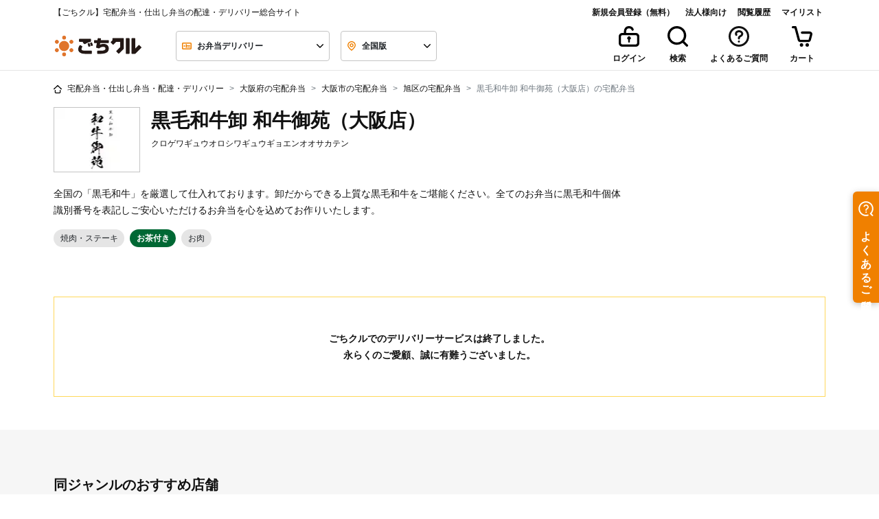

--- FILE ---
content_type: text/html; charset=UTF-8
request_url: https://gochikuru.com/store/5434/
body_size: 183546
content:
<!doctype html>
<html lang="ja">

<head>
    <meta charset="utf-8">
    <!-- Google Tag Manager -->
    <script>
        (function(w,d,s,l,i){w[l]=w[l]||[];w[l].push({'gtm.start':
                new Date().getTime(),event:'gtm.js'});var f=d.getElementsByTagName(s)[0],
            j=d.createElement(s),dl=l!='dataLayer'?'&l='+l:'';j.async=true;j.src=
            'https://www.googletagmanager.com/gtm.js?id='+i+dl;f.parentNode.insertBefore(j,f);
        })(window,document,'script','dataLayer','GTM-5TLJN2Q');
    </script>
    <script>
        window.dataLayer = window.dataLayer || [];
        function gtag(){dataLayer.push(arguments)};
        gtag('js', new Date());
        gtag('config', 'GTM-5TLJN2Q');
    </script>

        <!-- End Google Tag Manager -->

    <meta http-equiv="x-ua-compatible" content="ie=edge">
        <title>黒毛和牛卸 和牛御苑（大阪店） - 宅配弁当・仕出し弁当・配達・デリバリーの【ごちクル】</title>
    <meta name="description" content="『黒毛和牛卸 和牛御苑（大阪店）』のお弁当を注文するなら、宅配弁当・配達・デリバリーサービスのごちクルで。全国の「黒毛和牛」を厳選して仕入れております。卸だからできる上質な黒毛和牛をご堪能ください。全てのお弁当に黒毛和牛個体識別番号を表記しご安心いただけるお弁当を心を込めてお作りいたします。">
    <meta name="viewport" content="viewport-fit=cover, width=device-width, initial-scale=1, shrink-to-fit=no">
    <meta name="csrf-token" content="viG9LTnr9Ogy0SiTDqEb74KRzTmeGejFOPf4Lf6D">

    <link rel="apple-touch-icon" sizes="57x57" href="https://gochikuru.com/assets/static/img/favicon/apple-icon-57x57.png">
    <link rel="apple-touch-icon" sizes="60x60" href="https://gochikuru.com/assets/static/img/favicon/apple-icon-60x60.png">
    <link rel="apple-touch-icon" sizes="72x72" href="https://gochikuru.com/assets/static/img/favicon/apple-icon-72x72.png">
    <link rel="apple-touch-icon" sizes="76x76" href="https://gochikuru.com/assets/static/img/favicon/apple-icon-76x76.png">
    <link rel="apple-touch-icon" sizes="114x114" href="https://gochikuru.com/assets/static/img/favicon/apple-icon-114x114.png">
    <link rel="apple-touch-icon" sizes="120x120" href="https://gochikuru.com/assets/static/img/favicon/apple-icon-120x120.png">
    <link rel="apple-touch-icon" sizes="144x144" href="https://gochikuru.com/assets/static/img/favicon/apple-icon-144x144.png">
    <link rel="apple-touch-icon" sizes="152x152" href="https://gochikuru.com/assets/static/img/favicon/apple-icon-152x152.png">
    <link rel="apple-touch-icon" sizes="180x180" href="https://gochikuru.com/assets/static/img/favicon/apple-icon-180x180.png">
    <link rel="icon" type="image/png" sizes="192x192"  href="https://gochikuru.com/assets/static/img/favicon/android-icon-192x192.png">
    <link rel="icon" type="image/png" sizes="32x32" href="https://gochikuru.com/assets/static/img/favicon/favicon-32x32.png">
    <link rel="icon" type="image/png" sizes="96x96" href="https://gochikuru.com/assets/static/img/favicon/favicon-96x96.png">
    <link rel="icon" type="image/png" sizes="16x16" href="https://gochikuru.com/assets/static/img/favicon/favicon-16x16.png">
    <link rel="manifest" href="/site.webmanifest">
    <meta name="msapplication-TileColor" content="#da532c">
    <meta name="msapplication-config" content="/browserconfig.xml">
    <meta name="theme-color" content="#ffffff">

    <meta property="article:author" content="STAR FESTIVAL INC.">
    <meta property="fb:app_id" content="317777418420348">
    <meta property="og:site_name" content="ごちクル">
    <meta property="og:type" content="website">
    <meta property="og:title" content="黒毛和牛卸 和牛御苑（大阪店） - 宅配弁当・仕出し弁当・配達・デリバリーの【ごちクル】">
    <meta property="og:description" content="『黒毛和牛卸 和牛御苑（大阪店）』のお弁当を注文するなら、宅配弁当・配達・デリバリーサービスのごちクルで。全国の「黒毛和牛」を厳選して仕入れております。卸だからできる上質な黒毛和牛をご堪能ください。全てのお弁当に黒毛和牛個体識別番号を表記しご安心いただけるお弁当を心を込めてお作りいたします。">
    <meta property="og:url" content="https://gochikuru.com/store/5434/">
    <meta property="og:image" content="https://gochikuru.com/assets/static/img/cms/support/open-graph-protocol.jpg">
    <meta property="og:locale" content="ja_JP">

    <meta name="twitter:card" content="summary_large_image">
    <meta name="twitter:site" content="@gochikuru">
    <meta name="twitter:creator" content="@gochikuru">
    <meta name="twitter:title" content="黒毛和牛卸 和牛御苑（大阪店） - 宅配弁当・仕出し弁当・配達・デリバリーの【ごちクル】">
    <meta name="twitter:description" content="『黒毛和牛卸 和牛御苑（大阪店）』のお弁当を注文するなら、宅配弁当・配達・デリバリーサービスのごちクルで。全国の「黒毛和牛」を厳選して仕入れております。卸だからできる上質な黒毛和牛をご堪能ください。全てのお弁当に黒毛和牛個体識別番号を表記しご安心いただけるお弁当を心を込めてお作りいたします。">
    <meta name="twitter:image" content="https://gochikuru.com/assets/static/img/cms/support/open-graph-protocol.jpg">

               <meta name="robots" content="noindex" />
                           <link rel="preload" as="image" href="//gochikuru.com/stores/5434.com/w840h306/shop-visual.jpg?60a7818eeb4d64e3470e4ca4996b034f">

    <script type="application/ld+json">{"@context":"http:\/\/schema.org","@type":"BreadcrumbList","itemListElement":[{"@type":"ListItem","position":1,"item":{"@id":"https:\/\/gochikuru.com","name":"\u5b85\u914d\u5f01\u5f53\u30fb\u4ed5\u51fa\u3057\u5f01\u5f53\u30fb\u914d\u9054\u30fb\u30c7\u30ea\u30d0\u30ea\u30fc","image":null}},{"@type":"ListItem","position":2,"item":{"@id":"https:\/\/gochikuru.com\/area\/osaka\/","name":"\u5927\u962a\u5e9c\u306e\u5b85\u914d\u5f01\u5f53","image":null}},{"@type":"ListItem","position":3,"item":{"@id":"https:\/\/gochikuru.com\/area\/osaka\/osakashi\/","name":"\u5927\u962a\u5e02\u306e\u5b85\u914d\u5f01\u5f53","image":null}},{"@type":"ListItem","position":4,"item":{"@id":"https:\/\/gochikuru.com\/area\/osaka\/osakashi\/asahiku\/","name":"\u65ed\u533a\u306e\u5b85\u914d\u5f01\u5f53","image":null}},{"@type":"ListItem","position":5,"item":{"@id":"https:\/\/gochikuru.com\/store\/5434\/","name":"\u9ed2\u6bdb\u548c\u725b\u5378 \u548c\u725b\u5fa1\u82d1\uff08\u5927\u962a\u5e97\uff09\u306e\u5b85\u914d\u5f01\u5f53","image":null}}]}</script>
    <style type='text/css'>@charset "UTF-8";.business-account-main-color{color:#005694!important}.liquor-sales-manager-list{padding-left:0}.liquor-sales-manager-list li{list-style-type:none;padding:0}.liquor-sales-manager-list li span{margin-right:5px;padding-right:10px;position:relative}.liquor-sales-manager-list li span:after{content:":";position:absolute;right:0}@media screen and (min-width:992px){.liquor-sales-manager-list li span{display:inline-block;width:200px}}@media screen and (max-width:991px){.liquor-sales-manager-list li span:after{position:static}}.page-item{padding:.25rem}.fixed_bottom_bar[data-v-50af1a53]{background-color:var(--white);border-top:1px solid var(--gray-200);bottom:0;left:0;position:fixed;transition:transform .3s ease-in-out;width:100%;z-index:1000}.fixed_bottom_bar.hidden[data-v-50af1a53]{transform:translateY(100%)}.fixed_bottom_bar>[data-v-50af1a53]:not(:last-child){border-right:1px solid var(--gray-200)}.view-cart-button[data-v-d35a24ba]{background-color:var(--white);border:none;color:var(--black);display:grid;gap:4px;padding:8px 16px;place-items:center}.view-cart-button .count-badge[data-v-d35a24ba]{background-color:var(--red);border-radius:9999px;color:var(--white);display:grid;font-size:10px;font-weight:600;line-height:10px;min-width:100%;padding:4px;place-items:center;position:absolute;right:-100%;top:-15%}.view-cart-button .icon-wrapper[data-v-d35a24ba]{height:18px;position:relative}.view-cart-button .label[data-v-d35a24ba]{font-size:10px;font-weight:600;line-height:16px}.ellipsis[data-v-3821e89e]{position:relative}.ellipsis[data-v-3821e89e]:after{background:#fff;bottom:0;content:"...";position:absolute;right:0;text-align:center;width:1em}.banner{background-color:#005694!important;border:1px solid transparent;color:#fff!important;font-weight:700;padding:.75rem 1.25rem;position:relative}.separator-edge{display:flex;flex-wrap:wrap;justify-content:space-between}[data-v-f82cf022]:root{--body-bg:#fff;--black:#111;--white:#fff;--red:#ef5030;--yellow:#ffd85a;--blue:#0059e5;--blue-shabby:#0069a4;--blue-dark:#003c70;--copper:#74210c;--gold:#b28e49;--new:#ffd85a;--danger:#ef5030;--invalid:#fff4f2;--dark:#4c4c4c;--gray-100:#f6f6f6;--gray-200:#e5e5e5;--gray-300:#c4c4c4;--gray-400:#7b7b7b;--gray-500:#4c4c4c;--primary-100:#fffbed;--primary-200:#f9cd99;--primary-300:#f08000;--primary-400:#d85e00;--primary:#f08000;--secondary-200:#9bdebc;--secondary-300:#04b15a;--secondary-400:#008d46;--secondary:#04b15a;--bg-primary-1:#ffe7cb;--tea:#006834}.black-style[data-v-f82cf022]{border:.0625rem solid #c4c4c4;color:#111}.cancel-style[data-v-f82cf022],.primary-style[data-v-f82cf022]{border:.0625rem solid #f08000;color:#f08000}.success-style[data-v-f82cf022]{border:.0625rem solid #04b15a;color:#04b15a}.status[data-v-f82cf022]{background-color:#fff;height:2.5rem;width:100%}[data-v-3e9ef00a]:root{--body-bg:#fff;--black:#111;--white:#fff;--red:#ef5030;--yellow:#ffd85a;--blue:#0059e5;--blue-shabby:#0069a4;--blue-dark:#003c70;--copper:#74210c;--gold:#b28e49;--new:#ffd85a;--danger:#ef5030;--invalid:#fff4f2;--dark:#4c4c4c;--gray-100:#f6f6f6;--gray-200:#e5e5e5;--gray-300:#c4c4c4;--gray-400:#7b7b7b;--gray-500:#4c4c4c;--primary-100:#fffbed;--primary-200:#f9cd99;--primary-300:#f08000;--primary-400:#d85e00;--primary:#f08000;--secondary-200:#9bdebc;--secondary-300:#04b15a;--secondary-400:#008d46;--secondary:#04b15a;--bg-primary-1:#ffe7cb;--tea:#006834}.card-header button.bg-white[data-v-3e9ef00a]:hover{background-color:#fff!important}.card-header .link-detail[data-v-3e9ef00a]{text-decoration:underline}.card-header .link-detail[data-v-3e9ef00a]:hover{text-decoration:none}.order-operation-disable-reason{color:#ef5030}.order-operation-disable-reason a{color:#ef5030!important;font-weight:700!important;text-decoration:none!important}.order-operation-disable-reason a:hover{text-decoration:underline!important}[data-v-4e7fed8f]:root{--body-bg:#fff;--black:#111;--white:#fff;--red:#ef5030;--yellow:#ffd85a;--blue:#0059e5;--blue-shabby:#0069a4;--blue-dark:#003c70;--copper:#74210c;--gold:#b28e49;--new:#ffd85a;--danger:#ef5030;--invalid:#fff4f2;--dark:#4c4c4c;--gray-100:#f6f6f6;--gray-200:#e5e5e5;--gray-300:#c4c4c4;--gray-400:#7b7b7b;--gray-500:#4c4c4c;--primary-100:#fffbed;--primary-200:#f9cd99;--primary-300:#f08000;--primary-400:#d85e00;--primary:#f08000;--secondary-200:#9bdebc;--secondary-300:#04b15a;--secondary-400:#008d46;--secondary:#04b15a;--bg-primary-1:#ffe7cb;--tea:#006834}.container-header[data-v-4e7fed8f]{border-bottom:.0625rem solid #e5e5e5;cursor:pointer;height:2.875rem;vertical-align:middle}.headerActive[data-v-4e7fed8f]{background-color:#f6f6f6}.mh-auto[data-v-1250967e]{min-height:auto!important}[data-v-ed4f7216]:root{--body-bg:#fff;--black:#111;--white:#fff;--red:#ef5030;--yellow:#ffd85a;--blue:#0059e5;--blue-shabby:#0069a4;--blue-dark:#003c70;--copper:#74210c;--gold:#b28e49;--new:#ffd85a;--danger:#ef5030;--invalid:#fff4f2;--dark:#4c4c4c;--gray-100:#f6f6f6;--gray-200:#e5e5e5;--gray-300:#c4c4c4;--gray-400:#7b7b7b;--gray-500:#4c4c4c;--primary-100:#fffbed;--primary-200:#f9cd99;--primary-300:#f08000;--primary-400:#d85e00;--primary:#f08000;--secondary-200:#9bdebc;--secondary-300:#04b15a;--secondary-400:#008d46;--secondary:#04b15a;--bg-primary-1:#ffe7cb;--tea:#006834}.custom-control-input:not(:checked)~.custom-control-label[data-v-ed4f7216]:before{background-color:#c4c4c4}.custom-control-input:not(:checked)~.custom-control-label[data-v-ed4f7216]:after{background-color:#fff}.stack[data-v-eaa71108]{display:grid}.stack-vertical[data-v-eaa71108]{grid-auto-flow:row}.stack-horizontal[data-v-eaa71108]{grid-auto-flow:column}.stack-gap-0[data-v-eaa71108]{gap:0}.stack-gap-4[data-v-eaa71108]{gap:.25rem}.stack-gap-8[data-v-eaa71108]{gap:.5rem}.stack-gap-12[data-v-eaa71108]{gap:.75rem}.stack-gap-16[data-v-eaa71108]{gap:1rem}.stack-gap-24[data-v-eaa71108]{gap:1.5rem}.stack-gap-40[data-v-eaa71108]{gap:2.5rem}[data-v-92bfef08]:root{--body-bg:#fff;--black:#111;--white:#fff;--red:#ef5030;--yellow:#ffd85a;--blue:#0059e5;--blue-shabby:#0069a4;--blue-dark:#003c70;--copper:#74210c;--gold:#b28e49;--new:#ffd85a;--danger:#ef5030;--invalid:#fff4f2;--dark:#4c4c4c;--gray-100:#f6f6f6;--gray-200:#e5e5e5;--gray-300:#c4c4c4;--gray-400:#7b7b7b;--gray-500:#4c4c4c;--primary-100:#fffbed;--primary-200:#f9cd99;--primary-300:#f08000;--primary-400:#d85e00;--primary:#f08000;--secondary-200:#9bdebc;--secondary-300:#04b15a;--secondary-400:#008d46;--secondary:#04b15a;--bg-primary-1:#ffe7cb;--tea:#006834}.step-progress div[data-v-92bfef08]{padding:0}.hr-style[data-v-92bfef08]{border-top:2px solid hsla(0,0%,7%,.1)}@media screen and (max-width:575px){.hr-style[data-v-92bfef08]{margin-top:.65rem}}.reached[data-v-92bfef08]{border-top-color:#f08000}.backword div[data-v-92bfef08]{color:#c4c4c4}.current div[data-v-92bfef08]{color:#f08000}.forward div[data-v-92bfef08]{color:#7b7b7b}.step-position[data-v-92bfef08]{height:6px;position:absolute;right:0;top:.88rem;width:6px}@media screen and (max-width:575px){.step-position[data-v-92bfef08]{top:.5rem}}.backword .step-position[data-v-92bfef08]{background-color:#f08000}.forward .step-position[data-v-92bfef08]{background-color:#7b7b7b}.current .step-position-outer[data-v-92bfef08]{background-color:#f08000;height:16px;right:-.3rem;top:.58rem;width:16px;z-index:10}@media screen and (max-width:991px){.current .step-position-outer[data-v-92bfef08]{right:-.33rem;top:.55rem}}@media screen and (max-width:575px){.current .step-position-outer[data-v-92bfef08]{right:-.3rem;top:.2rem}}.current .step-position-inner[data-v-92bfef08]{background-color:#fff;height:6px;width:6px;z-index:11}.peculiar-video-icon{align-items:center;background:#4c4c4c;border-radius:14px;display:flex;justify-content:center;left:8px;min-height:28px;min-width:28px;padding:5px 8px;position:absolute;top:8px;z-index:1}@media (max-width:992px){.peculiar-video-icon{padding:0}}.peculiar-video-text{color:#fff;font-size:12px;font-weight:700;height:18px;line-height:18px}@media (max-width:992px){.peculiar-video-text{display:none}}[data-v-d3774a20]:root{--body-bg:#fff;--black:#111;--white:#fff;--red:#ef5030;--yellow:#ffd85a;--blue:#0059e5;--blue-shabby:#0069a4;--blue-dark:#003c70;--copper:#74210c;--gold:#b28e49;--new:#ffd85a;--danger:#ef5030;--invalid:#fff4f2;--dark:#4c4c4c;--gray-100:#f6f6f6;--gray-200:#e5e5e5;--gray-300:#c4c4c4;--gray-400:#7b7b7b;--gray-500:#4c4c4c;--primary-100:#fffbed;--primary-200:#f9cd99;--primary-300:#f08000;--primary-400:#d85e00;--primary:#f08000;--secondary-200:#9bdebc;--secondary-300:#04b15a;--secondary-400:#008d46;--secondary:#04b15a;--bg-primary-1:#ffe7cb;--tea:#006834}.step-progress div[data-v-d3774a20]{padding:0}.hr-style[data-v-d3774a20]{border-top:2px solid hsla(0,0%,7%,.1)}@media screen and (max-width:575px){.hr-style[data-v-d3774a20]{margin-top:.65rem}}.reached[data-v-d3774a20]{border-top-color:#f08000}.backword div[data-v-d3774a20]{color:#c4c4c4}.current div[data-v-d3774a20]{color:#f08000}.forward div[data-v-d3774a20]{color:#7b7b7b}.step-position[data-v-d3774a20]{height:6px;position:absolute;right:0;top:.88rem;width:6px}@media screen and (max-width:575px){.step-position[data-v-d3774a20]{top:.5rem}}.backword .step-position[data-v-d3774a20]{background-color:#f08000}.forward .step-position[data-v-d3774a20]{background-color:#7b7b7b}.current .step-position-outer[data-v-d3774a20]{background-color:#f08000;height:16px;right:-.3rem;top:.58rem;width:16px;z-index:10}@media screen and (max-width:991px){.current .step-position-outer[data-v-d3774a20]{right:-.33rem;top:.55rem}}@media screen and (max-width:575px){.current .step-position-outer[data-v-d3774a20]{right:-.3rem;top:.2rem}}.current .step-position-inner[data-v-d3774a20]{background-color:#fff;height:6px;width:6px;z-index:11}[data-v-612148c2]:root{--body-bg:#fff;--black:#111;--white:#fff;--red:#ef5030;--yellow:#ffd85a;--blue:#0059e5;--blue-shabby:#0069a4;--blue-dark:#003c70;--copper:#74210c;--gold:#b28e49;--new:#ffd85a;--danger:#ef5030;--invalid:#fff4f2;--dark:#4c4c4c;--gray-100:#f6f6f6;--gray-200:#e5e5e5;--gray-300:#c4c4c4;--gray-400:#7b7b7b;--gray-500:#4c4c4c;--primary-100:#fffbed;--primary-200:#f9cd99;--primary-300:#f08000;--primary-400:#d85e00;--primary:#f08000;--secondary-200:#9bdebc;--secondary-300:#04b15a;--secondary-400:#008d46;--secondary:#04b15a;--bg-primary-1:#ffe7cb;--tea:#006834}.register-with-gochikuru-business-container[data-v-612148c2]{margin:0 auto 2.5rem;max-width:744px}@media (max-width:744px){.register-with-gochikuru-business-container[data-v-612148c2]{padding:0 1rem}}.selector-header[data-v-d5715280]{height:70px}.selector-container[data-v-d5715280]{overflow-y:auto}.selector-container ul[data-v-d5715280]{line-height:2.5;list-style:none;padding-left:0}.selector-container li[data-v-d5715280]{border-bottom:1px solid #ccc}.selector-container li[data-v-d5715280]:hover{text-decoration:underline}@media (min-width:992px){.selector-container[data-v-d5715280]{height:510px}.selector-container li[data-v-d5715280]{border-bottom:none;cursor:pointer;display:inline-block}}.calendar_day_button[data-v-3c6fae92]{align-items:center;background:#fff;border:1px solid #fff;border-radius:50%;color:#111;display:flex;font-weight:600;height:40px;justify-content:center;line-height:1em;width:40px}.calendar_day_button_saturday[data-v-3c6fae92]{color:#0059e5}.calendar_day_button_sunday[data-v-3c6fae92]{color:#ef5030}.calendar_day_button_active[data-v-3c6fae92]{background:#ffe7cb;border-color:#f08000;color:#f08000}.calendar_day_button_disabled[data-v-3c6fae92]{color:#c4c4c4;text-decoration-line:line-through}.tooltip-review{opacity:1!important}.tooltip-review .tooltip-inner{background-color:#fff;box-shadow:0 1px 19px 0 rgba(0,0,0,.35);font-weight:unset}.tooltip-review .arrow:before{border-bottom-color:#fff!important;border-top-color:#fff!important}.calendar_table{display:grid;gap:8px;grid-template-columns:repeat(7,1fr)}.multi_calendar_wrapper[data-v-17bd9a36]{display:flex;gap:26px;justify-content:center}.multi_calendar_wrapper .title_wrapper[data-v-17bd9a36]{align-items:center;display:flex;justify-content:space-between;padding-inline:8px;width:100%}.multi_calendar_wrapper .title_wrapper .title[data-v-17bd9a36]{flex:5;font-weight:600;line-height:normal;text-align:center}.multi_calendar_wrapper .title_wrapper .nav_button_wrapper[data-v-17bd9a36]{align-items:center;display:flex;flex:1}.multi_calendar_wrapper .title_wrapper .nav_button_wrapper_prev[data-v-17bd9a36]{justify-content:start}.multi_calendar_wrapper .title_wrapper .nav_button_wrapper_next[data-v-17bd9a36]{justify-content:end}.multi_calendar_wrapper .title_wrapper .nav_button_wrapper .nav_button[data-v-17bd9a36]{align-items:center;background:transparent;border:0;display:flex;padding:8px}.multi_calendar_wrapper .title_wrapper .nav_button_wrapper .nav_button[data-v-17bd9a36]:disabled{fill:#e5e5e5}.multi_calendar_wrapper .weekday_wrapper[data-v-17bd9a36]{display:grid;gap:8px;grid-template-columns:repeat(7,1fr)}.multi_calendar_wrapper .weekday_wrapper .weekday_label[data-v-17bd9a36]{display:grid;height:40px;place-items:center;width:40px}.multi_calendar_wrapper .weekday_wrapper .weekday_label_saturday[data-v-17bd9a36]{color:#0059e5}.multi_calendar_wrapper .weekday_wrapper .weekday_label_sunday[data-v-17bd9a36]{color:#ef5030}.item-card-image[data-v-c4621348]{height:auto;object-fit:cover;width:100%}[data-v-e226c3a6]:root{--body-bg:#fff;--black:#111;--white:#fff;--red:#ef5030;--yellow:#ffd85a;--blue:#0059e5;--blue-shabby:#0069a4;--blue-dark:#003c70;--copper:#74210c;--gold:#b28e49;--new:#ffd85a;--danger:#ef5030;--invalid:#fff4f2;--dark:#4c4c4c;--gray-100:#f6f6f6;--gray-200:#e5e5e5;--gray-300:#c4c4c4;--gray-400:#7b7b7b;--gray-500:#4c4c4c;--primary-100:#fffbed;--primary-200:#f9cd99;--primary-300:#f08000;--primary-400:#d85e00;--primary:#f08000;--secondary-200:#9bdebc;--secondary-300:#04b15a;--secondary-400:#008d46;--secondary:#04b15a;--bg-primary-1:#ffe7cb;--tea:#006834}.W-description[data-v-e226c3a6]{padding-right:1rem;width:100%}@media screen and (min-width:992px){.W-description[data-v-e226c3a6]{width:50%}}.W-spec[data-v-e226c3a6]{padding-right:1rem;width:25%}.W-qty[data-v-e226c3a6]{padding-right:1rem;width:8%}.W-price[data-v-e226c3a6]{width:17%}[data-v-2e064808]:root{--body-bg:#fff;--black:#111;--white:#fff;--red:#ef5030;--yellow:#ffd85a;--blue:#0059e5;--blue-shabby:#0069a4;--blue-dark:#003c70;--copper:#74210c;--gold:#b28e49;--new:#ffd85a;--danger:#ef5030;--invalid:#fff4f2;--dark:#4c4c4c;--gray-100:#f6f6f6;--gray-200:#e5e5e5;--gray-300:#c4c4c4;--gray-400:#7b7b7b;--gray-500:#4c4c4c;--primary-100:#fffbed;--primary-200:#f9cd99;--primary-300:#f08000;--primary-400:#d85e00;--primary:#f08000;--secondary-200:#9bdebc;--secondary-300:#04b15a;--secondary-400:#008d46;--secondary:#04b15a;--bg-primary-1:#ffe7cb;--tea:#006834}.hr-total[data-v-2e064808]{background-color:#111;height:.125rem}.discount[data-v-2e064808]{color:#ef5030}.pre-wrap[data-v-1425cd09]{white-space:pre-wrap}[data-v-17239307]:root{--body-bg:#fff;--black:#111;--white:#fff;--red:#ef5030;--yellow:#ffd85a;--blue:#0059e5;--blue-shabby:#0069a4;--blue-dark:#003c70;--copper:#74210c;--gold:#b28e49;--new:#ffd85a;--danger:#ef5030;--invalid:#fff4f2;--dark:#4c4c4c;--gray-100:#f6f6f6;--gray-200:#e5e5e5;--gray-300:#c4c4c4;--gray-400:#7b7b7b;--gray-500:#4c4c4c;--primary-100:#fffbed;--primary-200:#f9cd99;--primary-300:#f08000;--primary-400:#d85e00;--primary:#f08000;--secondary-200:#9bdebc;--secondary-300:#04b15a;--secondary-400:#008d46;--secondary:#04b15a;--bg-primary-1:#ffe7cb;--tea:#006834}.W-description[data-v-17239307]{padding-right:1rem;width:100%}@media screen and (min-width:992px){.W-description[data-v-17239307]{width:50%}}.W-spec[data-v-17239307]{padding-right:1rem;width:25%}.W-qty[data-v-17239307]{padding-right:1rem;width:8%}.W-price[data-v-17239307]{width:17%}[data-v-06c37cf8]:root{--body-bg:#fff;--black:#111;--white:#fff;--red:#ef5030;--yellow:#ffd85a;--blue:#0059e5;--blue-shabby:#0069a4;--blue-dark:#003c70;--copper:#74210c;--gold:#b28e49;--new:#ffd85a;--danger:#ef5030;--invalid:#fff4f2;--dark:#4c4c4c;--gray-100:#f6f6f6;--gray-200:#e5e5e5;--gray-300:#c4c4c4;--gray-400:#7b7b7b;--gray-500:#4c4c4c;--primary-100:#fffbed;--primary-200:#f9cd99;--primary-300:#f08000;--primary-400:#d85e00;--primary:#f08000;--secondary-200:#9bdebc;--secondary-300:#04b15a;--secondary-400:#008d46;--secondary:#04b15a;--bg-primary-1:#ffe7cb;--tea:#006834}.select-mylist-checkboxes .title[data-v-06c37cf8]{font-size:16px;font-weight:600;line-height:28px;margin-bottom:16px}.select-mylist-checkboxes .subtitle[data-v-06c37cf8]{color:#7b7b7b;font-size:12px;font-weight:600;line-height:20px;margin-bottom:12px}.select-mylist-checkboxes fieldset .custom-control[data-v-06c37cf8]:not(:last-child){margin-bottom:12px}[data-v-79e7af8c]:root{--body-bg:#fff;--black:#111;--white:#fff;--red:#ef5030;--yellow:#ffd85a;--blue:#0059e5;--blue-shabby:#0069a4;--blue-dark:#003c70;--copper:#74210c;--gold:#b28e49;--new:#ffd85a;--danger:#ef5030;--invalid:#fff4f2;--dark:#4c4c4c;--gray-100:#f6f6f6;--gray-200:#e5e5e5;--gray-300:#c4c4c4;--gray-400:#7b7b7b;--gray-500:#4c4c4c;--primary-100:#fffbed;--primary-200:#f9cd99;--primary-300:#f08000;--primary-400:#d85e00;--primary:#f08000;--secondary-200:#9bdebc;--secondary-300:#04b15a;--secondary-400:#008d46;--secondary:#04b15a;--bg-primary-1:#ffe7cb;--tea:#006834}.error[data-v-79e7af8c]{background-color:#fff4f2;border:1px solid #ef5030;border-radius:0;color:#ef5030;width:100%}.validate-message[data-v-79e7af8c]{margin-bottom:1rem}.validate-message[data-v-79e7af8c]:last-child{margin-bottom:0}[data-v-b3534bf0]:root{--body-bg:#fff;--black:#111;--white:#fff;--red:#ef5030;--yellow:#ffd85a;--blue:#0059e5;--blue-shabby:#0069a4;--blue-dark:#003c70;--copper:#74210c;--gold:#b28e49;--new:#ffd85a;--danger:#ef5030;--invalid:#fff4f2;--dark:#4c4c4c;--gray-100:#f6f6f6;--gray-200:#e5e5e5;--gray-300:#c4c4c4;--gray-400:#7b7b7b;--gray-500:#4c4c4c;--primary-100:#fffbed;--primary-200:#f9cd99;--primary-300:#f08000;--primary-400:#d85e00;--primary:#f08000;--secondary-200:#9bdebc;--secondary-300:#04b15a;--secondary-400:#008d46;--secondary:#04b15a;--bg-primary-1:#ffe7cb;--tea:#006834}.row-gap-2[data-v-b3534bf0]{row-gap:1rem}.gap-1[data-v-b3534bf0]{gap:.25rem}.gap-2[data-v-b3534bf0]{gap:.5rem}.gap-3[data-v-b3534bf0]{gap:.75rem}.gap-4[data-v-b3534bf0]{gap:1rem}.helper-text[data-v-b3534bf0]{font-size:.75rem;margin-top:.5rem;white-space:pre-wrap}.status-badge[data-v-b3534bf0]{border-radius:.25rem;font-weight:700;height:1.5rem;line-height:1rem;margin-left:.5rem;padding:.25rem 1rem}.status-badge.required[data-v-b3534bf0]{background-color:#ef5030;color:#fff}.status-badge.optional[data-v-b3534bf0]{border:1px solid #111}[data-v-327752c8]:root{--body-bg:#fff;--black:#111;--white:#fff;--red:#ef5030;--yellow:#ffd85a;--blue:#0059e5;--blue-shabby:#0069a4;--blue-dark:#003c70;--copper:#74210c;--gold:#b28e49;--new:#ffd85a;--danger:#ef5030;--invalid:#fff4f2;--dark:#4c4c4c;--gray-100:#f6f6f6;--gray-200:#e5e5e5;--gray-300:#c4c4c4;--gray-400:#7b7b7b;--gray-500:#4c4c4c;--primary-100:#fffbed;--primary-200:#f9cd99;--primary-300:#f08000;--primary-400:#d85e00;--primary:#f08000;--secondary-200:#9bdebc;--secondary-300:#04b15a;--secondary-400:#008d46;--secondary:#04b15a;--bg-primary-1:#ffe7cb;--tea:#006834}.form-control[data-v-327752c8]{background-image:none;border:1px solid #c4c4c4;color:#111;font-weight:700;height:2.75rem}.form-control.is-invalid[data-v-327752c8]{background-color:#fff4f2;border:1px solid #ef5030;padding-right:.75rem}.form-control[data-v-327752c8]::placeholder{color:#7b7b7b;font-weight:400}.form-control[data-v-327752c8]::-ms-input-placeholder{color:#7b7b7b;font-weight:400}.form-control[data-v-327752c8]:-ms-input-placeholder{color:#7b7b7b;font-weight:400}.form-control.is-valid[data-v-327752c8],.was-validated .form-control[data-v-327752c8]:valid{padding-right:.75rem}fieldset[data-v-327752c8]{margin-bottom:0}[data-v-24b5b2fc]:root{--body-bg:#fff;--black:#111;--white:#fff;--red:#ef5030;--yellow:#ffd85a;--blue:#0059e5;--blue-shabby:#0069a4;--blue-dark:#003c70;--copper:#74210c;--gold:#b28e49;--new:#ffd85a;--danger:#ef5030;--invalid:#fff4f2;--dark:#4c4c4c;--gray-100:#f6f6f6;--gray-200:#e5e5e5;--gray-300:#c4c4c4;--gray-400:#7b7b7b;--gray-500:#4c4c4c;--primary-100:#fffbed;--primary-200:#f9cd99;--primary-300:#f08000;--primary-400:#d85e00;--primary:#f08000;--secondary-200:#9bdebc;--secondary-300:#04b15a;--secondary-400:#008d46;--secondary:#04b15a;--bg-primary-1:#ffe7cb;--tea:#006834}.error[data-v-24b5b2fc]{background-color:#fff4f2;border:1px solid #ef5030;border-radius:0;color:#ef5030;width:100%}.validate-message[data-v-24b5b2fc]{margin-bottom:0;padding-left:1rem;position:relative}.validate-message[data-v-24b5b2fc]:before{content:"・";left:0;position:absolute;top:0}.tel-group[data-v-616812f9]>:not(:last-child):after{content:"-";position:absolute;right:-.2rem;top:.5rem}.horizontal[data-v-30f33902]{display:flex;flex-wrap:wrap;gap:1rem}fieldset[data-v-30f33902]{margin-bottom:0}.option-text[data-v-30f33902]{white-space:pre-wrap}fieldset[data-v-9b309712]{margin-bottom:0}[data-v-c6824e64]:root{--body-bg:#fff;--black:#111;--white:#fff;--red:#ef5030;--yellow:#ffd85a;--blue:#0059e5;--blue-shabby:#0069a4;--blue-dark:#003c70;--copper:#74210c;--gold:#b28e49;--new:#ffd85a;--danger:#ef5030;--invalid:#fff4f2;--dark:#4c4c4c;--gray-100:#f6f6f6;--gray-200:#e5e5e5;--gray-300:#c4c4c4;--gray-400:#7b7b7b;--gray-500:#4c4c4c;--primary-100:#fffbed;--primary-200:#f9cd99;--primary-300:#f08000;--primary-400:#d85e00;--primary:#f08000;--secondary-200:#9bdebc;--secondary-300:#04b15a;--secondary-400:#008d46;--secondary:#04b15a;--bg-primary-1:#ffe7cb;--tea:#006834}.badge[data-v-c6824e64]{border-radius:2px;height:20px;width:44px}.badge[data-v-c6824e64]:not(.badge-danger){background-color:#fff;border-color:#7b7b7b;color:#4c4c4c}[data-v-078bfa48]:root{--body-bg:#fff;--black:#111;--white:#fff;--red:#ef5030;--yellow:#ffd85a;--blue:#0059e5;--blue-shabby:#0069a4;--blue-dark:#003c70;--copper:#74210c;--gold:#b28e49;--new:#ffd85a;--danger:#ef5030;--invalid:#fff4f2;--dark:#4c4c4c;--gray-100:#f6f6f6;--gray-200:#e5e5e5;--gray-300:#c4c4c4;--gray-400:#7b7b7b;--gray-500:#4c4c4c;--primary-100:#fffbed;--primary-200:#f9cd99;--primary-300:#f08000;--primary-400:#d85e00;--primary:#f08000;--secondary-200:#9bdebc;--secondary-300:#04b15a;--secondary-400:#008d46;--secondary:#04b15a;--bg-primary-1:#ffe7cb;--tea:#006834}select[data-v-078bfa48]{background-image:none;border:1px solid #c4c4c4;color:#111;height:2.75rem}@media (max-width:768px){select[data-v-078bfa48]{font-size:16px}}select[data-v-078bfa48]:focus{box-shadow:0 0 0 1px #f08000}select.is-invalid[data-v-078bfa48]{background-color:#fff4f2;border:1px solid #ef5030}fieldset[data-v-078bfa48]{margin-bottom:0}.row[data-v-a83f8c20]:not(:first-child){margin-top:1.5em}[data-v-73b206f7]:root{--body-bg:#fff;--black:#111;--white:#fff;--red:#ef5030;--yellow:#ffd85a;--blue:#0059e5;--blue-shabby:#0069a4;--blue-dark:#003c70;--copper:#74210c;--gold:#b28e49;--new:#ffd85a;--danger:#ef5030;--invalid:#fff4f2;--dark:#4c4c4c;--gray-100:#f6f6f6;--gray-200:#e5e5e5;--gray-300:#c4c4c4;--gray-400:#7b7b7b;--gray-500:#4c4c4c;--primary-100:#fffbed;--primary-200:#f9cd99;--primary-300:#f08000;--primary-400:#d85e00;--primary:#f08000;--secondary-200:#9bdebc;--secondary-300:#04b15a;--secondary-400:#008d46;--secondary:#04b15a;--bg-primary-1:#ffe7cb;--tea:#006834}.times-button[data-v-73b206f7]{background-color:var(--body-bg)}.times-button.active[data-v-73b206f7]{background-color:#ffe7cb;border-color:var(--primary)!important;color:var(--primary)}.input-group .input-group-append[data-v-79be81a6],.input-group .input-group-prepend[data-v-79be81a6]{cursor:pointer}.input-group-text[data-v-79be81a6]{background-color:#fff}.dropdown-menu[data-v-b45dfebe]{-webkit-overflow-scrolling:auto;height:200px;overflow-x:auto}.icon-color-black[data-v-b45dfebe]{opacity:.7}.glide__arrow[data-v-b45dfebe]{padding:.76rem .75rem;top:35%}.glide__arrow--left[data-v-b45dfebe]{left:0}.glide__arrow--right[data-v-b45dfebe]{right:0}@media (min-width:992px){.selector-container[data-v-33212194]{height:530px}}.example_img[data-v-c1ea2606]{max-width:100%}[data-v-3c6ae512]:root{--body-bg:#fff;--black:#111;--white:#fff;--red:#ef5030;--yellow:#ffd85a;--blue:#0059e5;--blue-shabby:#0069a4;--blue-dark:#003c70;--copper:#74210c;--gold:#b28e49;--new:#ffd85a;--danger:#ef5030;--invalid:#fff4f2;--dark:#4c4c4c;--gray-100:#f6f6f6;--gray-200:#e5e5e5;--gray-300:#c4c4c4;--gray-400:#7b7b7b;--gray-500:#4c4c4c;--primary-100:#fffbed;--primary-200:#f9cd99;--primary-300:#f08000;--primary-400:#d85e00;--primary:#f08000;--secondary-200:#9bdebc;--secondary-300:#04b15a;--secondary-400:#008d46;--secondary:#04b15a;--bg-primary-1:#ffe7cb;--tea:#006834}.loading-cover[data-v-3c6ae512]{background-color:#fff;height:99%;opacity:.8;z-index:2}.loading-cover .spinner-border[data-v-3c6ae512]{margin-top:10rem}.delivery-date .spinner-border[data-v-3c6ae512]{margin-top:-1rem}.fade-enter-active[data-v-3c6ae512],.fade-leave-active[data-v-3c6ae512]{transition:opacity .5s}.fade-enter[data-v-3c6ae512],.fade-leave-to[data-v-3c6ae512]{opacity:0}button[data-v-4393fe24]{min-height:0}.btn-small[data-v-4393fe24]{padding:7px 10px 3px}.btn-spinner-small[data-v-4393fe24]{padding:5px 11px}.spinner-small[data-v-4393fe24]{height:18px;width:18px}.alert-danger{background-color:#fef4f3;border-color:#ef5030;color:#ef5030}.alert-warning{background-color:#fffbed!important;border:1px solid #ffd85a!important}.alert-info{background-color:#f6f6f6!important;border:1px solid #f6f6f6!important}.text-decoration-underline[data-v-2fff317e]:hover{text-decoration:none}[data-v-9932a64e]:root{--body-bg:#fff;--black:#111;--white:#fff;--red:#ef5030;--yellow:#ffd85a;--blue:#0059e5;--blue-shabby:#0069a4;--blue-dark:#003c70;--copper:#74210c;--gold:#b28e49;--new:#ffd85a;--danger:#ef5030;--invalid:#fff4f2;--dark:#4c4c4c;--gray-100:#f6f6f6;--gray-200:#e5e5e5;--gray-300:#c4c4c4;--gray-400:#7b7b7b;--gray-500:#4c4c4c;--primary-100:#fffbed;--primary-200:#f9cd99;--primary-300:#f08000;--primary-400:#d85e00;--primary:#f08000;--secondary-200:#9bdebc;--secondary-300:#04b15a;--secondary-400:#008d46;--secondary:#04b15a;--bg-primary-1:#ffe7cb;--tea:#006834}.hr-total[data-v-9932a64e]{background-color:#111;height:2px}.text-decoration-underline[data-v-f6f5057a]:hover{text-decoration:none}.pre-wrap[data-v-5ccdb500]{white-space:pre-wrap}.hr-color[data-v-76fdf118]{border-color:#dee2e6}.modal-close[data-v-f356fdc2]{background:none;border:none;margin:0;padding:0}[data-v-bae30690]:root{--body-bg:#fff;--black:#111;--white:#fff;--red:#ef5030;--yellow:#ffd85a;--blue:#0059e5;--blue-shabby:#0069a4;--blue-dark:#003c70;--copper:#74210c;--gold:#b28e49;--new:#ffd85a;--danger:#ef5030;--invalid:#fff4f2;--dark:#4c4c4c;--gray-100:#f6f6f6;--gray-200:#e5e5e5;--gray-300:#c4c4c4;--gray-400:#7b7b7b;--gray-500:#4c4c4c;--primary-100:#fffbed;--primary-200:#f9cd99;--primary-300:#f08000;--primary-400:#d85e00;--primary:#f08000;--secondary-200:#9bdebc;--secondary-300:#04b15a;--secondary-400:#008d46;--secondary:#04b15a;--bg-primary-1:#ffe7cb;--tea:#006834}.order-card .card-header[data-v-bae30690]{align-items:center;border:none!important;display:flex!important;height:auto;padding:.75rem 1.5rem;position:relative}@media screen and (max-width:991px){.order-card .card-header[data-v-bae30690]{padding:1rem}}.add-button[data-v-bae30690]{cursor:pointer;width:8.75rem}.review-top-text[data-v-bae30690]{white-space:nowrap}.bg-gray[data-v-bae30690]{background-color:#f6f6f6}[data-v-7eca8fa1]:root{--body-bg:#fff;--black:#111;--white:#fff;--red:#ef5030;--yellow:#ffd85a;--blue:#0059e5;--blue-shabby:#0069a4;--blue-dark:#003c70;--copper:#74210c;--gold:#b28e49;--new:#ffd85a;--danger:#ef5030;--invalid:#fff4f2;--dark:#4c4c4c;--gray-100:#f6f6f6;--gray-200:#e5e5e5;--gray-300:#c4c4c4;--gray-400:#7b7b7b;--gray-500:#4c4c4c;--primary-100:#fffbed;--primary-200:#f9cd99;--primary-300:#f08000;--primary-400:#d85e00;--primary:#f08000;--secondary-200:#9bdebc;--secondary-300:#04b15a;--secondary-400:#008d46;--secondary:#04b15a;--bg-primary-1:#ffe7cb;--tea:#006834}.notification-bar[data-v-7eca8fa1]{border-radius:8px;color:#fff;display:flex;justify-content:space-between;left:50%;max-width:650px;padding:16px;position:fixed;top:50px;transform:translateX(-50%);width:80%;z-index:1000}@media screen and (min-width:992px){.notification-bar[data-v-7eca8fa1]{bottom:24px;top:unset}}@media screen and (max-width:991px){.notification-bar[data-v-7eca8fa1]{bottom:86px;left:calc(50% - 15px);margin:0 15px;top:unset;width:calc(100% - 30px)}}.notification-bar div[data-v-7eca8fa1]:last-child{cursor:pointer}.notification-bar div:last-child>svg[data-v-7eca8fa1]{fill:var(--white)}.notification-bar .notification-bar-content[data-v-7eca8fa1]{align-items:center;display:flex;font-weight:700;gap:1rem}.notification-bar.success[data-v-7eca8fa1]{background-color:var(--secondary-300)}.notification-bar.error[data-v-7eca8fa1]{background-color:var(--danger)}.notification-bar .notification-close-button[data-v-7eca8fa1]{background-color:transparent;border:none}.icon-check-circle[data-v-7eca8fa1]{fill:#fff;height:24px;width:24px}.icon-circle-cross[data-v-7eca8fa1]{fill:#ef5030;stroke:#fff;height:24px;overflow:visible;width:24px}[data-v-e3299aa0]:root{--body-bg:#fff;--black:#111;--white:#fff;--red:#ef5030;--yellow:#ffd85a;--blue:#0059e5;--blue-shabby:#0069a4;--blue-dark:#003c70;--copper:#74210c;--gold:#b28e49;--new:#ffd85a;--danger:#ef5030;--invalid:#fff4f2;--dark:#4c4c4c;--gray-100:#f6f6f6;--gray-200:#e5e5e5;--gray-300:#c4c4c4;--gray-400:#7b7b7b;--gray-500:#4c4c4c;--primary-100:#fffbed;--primary-200:#f9cd99;--primary-300:#f08000;--primary-400:#d85e00;--primary:#f08000;--secondary-200:#9bdebc;--secondary-300:#04b15a;--secondary-400:#008d46;--secondary:#04b15a;--bg-primary-1:#ffe7cb;--tea:#006834}.vue-tags-input[data-v-e3299aa0]{max-width:100%!important}.vue-tags-input .ti-tag[data-v-e3299aa0]{background:#f5f9fe;color:#111;font-size:13px;margin-right:4px}.vue-tags-input .ti-input[data-v-e3299aa0]{padding:8px 4px}.vue-tags-input .ti-tag.ti-invalid[data-v-e3299aa0]{background:pink!important}.alert-form>.ti-input[data-v-e3299aa0]{border:1px solid #ef5030;padding-right:.75rem}.alert-form [data-v-e3299aa0]{background-color:#fff4f2}.join-request-url[data-v-e3299aa0]{align-items:center;border:1px solid #dee2e6;border-radius:.25rem;cursor:pointer;display:block;flex-grow:1;margin-bottom:.5rem;margin-right:1.5rem;overflow:hidden;padding:.5rem 1rem;text-overflow:ellipsis;white-space:nowrap;width:100%}@media screen and (min-width:992px){.join-request-url[data-v-e3299aa0]{margin-bottom:0}}.join-request-container[data-v-e3299aa0]{display:flex;justify-content:space-between;margin-top:.5rem}@media screen and (min-width:992px){.join-request-container[data-v-e3299aa0]{flex-direction:row!important}}@media screen and (max-width:991px){.join-request-container[data-v-e3299aa0]{flex-direction:column!important}}.tooltip{width:auto!important}[data-v-c30f04dc]:root{--body-bg:#fff;--black:#111;--white:#fff;--red:#ef5030;--yellow:#ffd85a;--blue:#0059e5;--blue-shabby:#0069a4;--blue-dark:#003c70;--copper:#74210c;--gold:#b28e49;--new:#ffd85a;--danger:#ef5030;--invalid:#fff4f2;--dark:#4c4c4c;--gray-100:#f6f6f6;--gray-200:#e5e5e5;--gray-300:#c4c4c4;--gray-400:#7b7b7b;--gray-500:#4c4c4c;--primary-100:#fffbed;--primary-200:#f9cd99;--primary-300:#f08000;--primary-400:#d85e00;--primary:#f08000;--secondary-200:#9bdebc;--secondary-300:#04b15a;--secondary-400:#008d46;--secondary:#04b15a;--bg-primary-1:#ffe7cb;--tea:#006834}.error[data-v-c30f04dc]{background-color:#fff4f2;border:1px solid #ef5030;border-radius:0;color:#ef5030;width:100%}.validate-message[data-v-c30f04dc]{margin-bottom:.875rem}.validate-message[data-v-c30f04dc]:last-child{margin-bottom:0}[data-v-525a210d]:root{--body-bg:#fff;--black:#111;--white:#fff;--red:#ef5030;--yellow:#ffd85a;--blue:#0059e5;--blue-shabby:#0069a4;--blue-dark:#003c70;--copper:#74210c;--gold:#b28e49;--new:#ffd85a;--danger:#ef5030;--invalid:#fff4f2;--dark:#4c4c4c;--gray-100:#f6f6f6;--gray-200:#e5e5e5;--gray-300:#c4c4c4;--gray-400:#7b7b7b;--gray-500:#4c4c4c;--primary-100:#fffbed;--primary-200:#f9cd99;--primary-300:#f08000;--primary-400:#d85e00;--primary:#f08000;--secondary-200:#9bdebc;--secondary-300:#04b15a;--secondary-400:#008d46;--secondary:#04b15a;--bg-primary-1:#ffe7cb;--tea:#006834}.form-control[data-v-525a210d]{background-image:none;border:1px solid #c4c4c4;color:#111;font-weight:700;height:2.75rem}.form-control.is-invalid[data-v-525a210d]{background-color:#fff4f2;border:1px solid #ef5030;padding-right:.75rem}.form-control[data-v-525a210d]::placeholder{color:#7b7b7b;font-weight:400}.form-control[data-v-525a210d]::-ms-input-placeholder{color:#7b7b7b;font-weight:400}.form-control[data-v-525a210d]:-ms-input-placeholder{color:#7b7b7b;font-weight:400}.form-control.is-valid[data-v-525a210d],.was-validated .form-control[data-v-525a210d]:valid{padding-right:.75rem}fieldset[data-v-525a210d]{margin-bottom:0}.input-password-icon[data-v-525a210d]{align-items:center;cursor:pointer;display:flex;height:100%;justify-content:center;padding-right:1em;position:absolute;right:0;top:0}.input-password-group[data-v-525a210d]{position:relative}input.form-control[data-v-525a210d]{background:#fff}[data-v-6fbd68e4]:root{--body-bg:#fff;--black:#111;--white:#fff;--red:#ef5030;--yellow:#ffd85a;--blue:#0059e5;--blue-shabby:#0069a4;--blue-dark:#003c70;--copper:#74210c;--gold:#b28e49;--new:#ffd85a;--danger:#ef5030;--invalid:#fff4f2;--dark:#4c4c4c;--gray-100:#f6f6f6;--gray-200:#e5e5e5;--gray-300:#c4c4c4;--gray-400:#7b7b7b;--gray-500:#4c4c4c;--primary-100:#fffbed;--primary-200:#f9cd99;--primary-300:#f08000;--primary-400:#d85e00;--primary:#f08000;--secondary-200:#9bdebc;--secondary-300:#04b15a;--secondary-400:#008d46;--secondary:#04b15a;--bg-primary-1:#ffe7cb;--tea:#006834}.login-form[data-v-6fbd68e4]{max-width:576px}.vertical-line[data-v-6fbd68e4]{background-color:#e5e5e5;height:24.625rem;width:.0625rem}@media screen and (max-width:991px){.vertical-line[data-v-6fbd68e4]{height:.0625rem;width:100%}}.category-group[data-v-6fbd68e4]{width:46%}@media screen and (max-width:991px){.category-group[data-v-6fbd68e4]{width:100%}}.line-detail[data-v-6fbd68e4]{width:8%}@media screen and (max-width:991px){.line-detail[data-v-6fbd68e4]{width:100%}}.notice[data-v-6fbd68e4]{background-color:#f6f6f6;width:100%}.checkbox-adjustment[data-v-6fbd68e4]{margin-top:.1875rem}[data-v-6f89a358]:root{--body-bg:#fff;--black:#111;--white:#fff;--red:#ef5030;--yellow:#ffd85a;--blue:#0059e5;--blue-shabby:#0069a4;--blue-dark:#003c70;--copper:#74210c;--gold:#b28e49;--new:#ffd85a;--danger:#ef5030;--invalid:#fff4f2;--dark:#4c4c4c;--gray-100:#f6f6f6;--gray-200:#e5e5e5;--gray-300:#c4c4c4;--gray-400:#7b7b7b;--gray-500:#4c4c4c;--primary-100:#fffbed;--primary-200:#f9cd99;--primary-300:#f08000;--primary-400:#d85e00;--primary:#f08000;--secondary-200:#9bdebc;--secondary-300:#04b15a;--secondary-400:#008d46;--secondary:#04b15a;--bg-primary-1:#ffe7cb;--tea:#006834}.about-subscribe-email[data-v-6f89a358]{max-width:768px}.form-box[data-v-6f89a358]{align-items:flex-start;border:2px solid #e5e5e5;border-radius:10px;box-sizing:border-box;display:flex;flex:none;flex-direction:column;flex-grow:0;justify-content:center}.modal[data-v-395724b7]{left:50%;position:fixed;top:50%;transform:translateY(-50%) translateX(-50%)}.modal-dialog[data-v-395724b7]{margin-top:100px;max-width:540px}@media (min-width:992px){.modal-dialog[data-v-395724b7]{margin-top:200px}}[data-v-7e0b3f3f]:root{--body-bg:#fff;--black:#111;--white:#fff;--red:#ef5030;--yellow:#ffd85a;--blue:#0059e5;--blue-shabby:#0069a4;--blue-dark:#003c70;--copper:#74210c;--gold:#b28e49;--new:#ffd85a;--danger:#ef5030;--invalid:#fff4f2;--dark:#4c4c4c;--gray-100:#f6f6f6;--gray-200:#e5e5e5;--gray-300:#c4c4c4;--gray-400:#7b7b7b;--gray-500:#4c4c4c;--primary-100:#fffbed;--primary-200:#f9cd99;--primary-300:#f08000;--primary-400:#d85e00;--primary:#f08000;--secondary-200:#9bdebc;--secondary-300:#04b15a;--secondary-400:#008d46;--secondary:#04b15a;--bg-primary-1:#ffe7cb;--tea:#006834}.business-account-entry-notice[data-v-7e0b3f3f]{background-color:#f5f9fe;border:1px solid #c4c4c4;font-weight:700;padding:16px}[data-v-60cff870]:root{--body-bg:#fff;--black:#111;--white:#fff;--red:#ef5030;--yellow:#ffd85a;--blue:#0059e5;--blue-shabby:#0069a4;--blue-dark:#003c70;--copper:#74210c;--gold:#b28e49;--new:#ffd85a;--danger:#ef5030;--invalid:#fff4f2;--dark:#4c4c4c;--gray-100:#f6f6f6;--gray-200:#e5e5e5;--gray-300:#c4c4c4;--gray-400:#7b7b7b;--gray-500:#4c4c4c;--primary-100:#fffbed;--primary-200:#f9cd99;--primary-300:#f08000;--primary-400:#d85e00;--primary:#f08000;--secondary-200:#9bdebc;--secondary-300:#04b15a;--secondary-400:#008d46;--secondary:#04b15a;--bg-primary-1:#ffe7cb;--tea:#006834}.vertical-line[data-v-60cff870]{background-color:#e5e5e5;height:24.625rem;width:.0625rem}@media screen and (max-width:991px){.vertical-line[data-v-60cff870]{height:.0625rem;width:100%}}.category-group[data-v-60cff870]{width:46%}@media screen and (max-width:991px){.category-group[data-v-60cff870]{width:100%}}.line-detail[data-v-60cff870]{width:8%}@media screen and (max-width:991px){.line-detail[data-v-60cff870]{width:100%}}.notice[data-v-60cff870]{background-color:#f6f6f6;width:100%}.checkbox-adjustment[data-v-60cff870]{margin-top:.1875rem}.button-style-reset[data-v-4941f4fc]{background:none;border:none;padding:0}.alert-contact-link{color:#ef5030;text-decoration:underline}.alert-contact-link:hover{color:#ef5030}.dropdown-menu{-webkit-overflow-scrolling:touch;max-height:400px;overflow-y:auto}.peculiar-header[data-v-862f4944]{background-color:#f1f1f1;margin-left:-15px;margin-right:-15px}@media (min-width:768px){.peculiar[data-v-862f4944]{border-bottom:3px solid #000;border-top:3px solid #000}.peculiar-header[data-v-862f4944]{background-color:transparent;margin-left:0;margin-right:0}.peculiar-content[data-v-862f4944]{display:block!important}}.peculiar-header[data-v-c1b3391a]{background-color:#f1f1f1;margin-left:-15px;margin-right:-15px}@media (min-width:768px){.peculiar[data-v-c1b3391a]{border-bottom:3px solid #000}.peculiar-bt[data-v-c1b3391a]{border-top:3px solid #000}.peculiar-header[data-v-c1b3391a]{background-color:transparent;margin-left:0;margin-right:0}.peculiar-content[data-v-c1b3391a]{display:block!important}}.peculiar .video[data-v-c1b3391a]{height:100%;left:0;position:absolute;top:0;width:100%}.peculiar .video-wrap[data-v-c1b3391a]{height:0;padding-bottom:55%;position:relative;width:100%}.row[data-v-da1c770c]{letter-spacing:normal}[data-v-79211acc]:root{--body-bg:#fff;--black:#111;--white:#fff;--red:#ef5030;--yellow:#ffd85a;--blue:#0059e5;--blue-shabby:#0069a4;--blue-dark:#003c70;--copper:#74210c;--gold:#b28e49;--new:#ffd85a;--danger:#ef5030;--invalid:#fff4f2;--dark:#4c4c4c;--gray-100:#f6f6f6;--gray-200:#e5e5e5;--gray-300:#c4c4c4;--gray-400:#7b7b7b;--gray-500:#4c4c4c;--primary-100:#fffbed;--primary-200:#f9cd99;--primary-300:#f08000;--primary-400:#d85e00;--primary:#f08000;--secondary-200:#9bdebc;--secondary-300:#04b15a;--secondary-400:#008d46;--secondary:#04b15a;--bg-primary-1:#ffe7cb;--tea:#006834}.icon-color-gray[data-v-79211acc]{fill:#c4c4c4;color:#c4c4c4}p[data-v-79211acc]{color:#c4c4c4}[data-v-54c73fb0]:root{--body-bg:#fff;--black:#111;--white:#fff;--red:#ef5030;--yellow:#ffd85a;--blue:#0059e5;--blue-shabby:#0069a4;--blue-dark:#003c70;--copper:#74210c;--gold:#b28e49;--new:#ffd85a;--danger:#ef5030;--invalid:#fff4f2;--dark:#4c4c4c;--gray-100:#f6f6f6;--gray-200:#e5e5e5;--gray-300:#c4c4c4;--gray-400:#7b7b7b;--gray-500:#4c4c4c;--primary-100:#fffbed;--primary-200:#f9cd99;--primary-300:#f08000;--primary-400:#d85e00;--primary:#f08000;--secondary-200:#9bdebc;--secondary-300:#04b15a;--secondary-400:#008d46;--secondary:#04b15a;--bg-primary-1:#ffe7cb;--tea:#006834}.form-control[data-v-54c73fb0]{background-image:none;color:#111;font-weight:700;padding-right:.75rem}.form-control.is-invalid[data-v-54c73fb0]{background-color:#fff4f2;border:1px solid #ef5030;padding-right:.75rem}.form-control[data-v-54c73fb0]::placeholder{color:#7b7b7b;font-weight:400}.form-control[data-v-54c73fb0]::-ms-input-placeholder{color:#7b7b7b;font-weight:400}.form-control[data-v-54c73fb0]:-ms-input-placeholder{color:#7b7b7b;font-weight:400}.was-validated textarea.form-control[data-v-54c73fb0]:valid,textarea.form-control.is-valid[data-v-54c73fb0]{padding-right:.75rem}fieldset[data-v-54c73fb0]{margin-bottom:0}[data-v-904ab760]:root{--body-bg:#fff;--black:#111;--white:#fff;--red:#ef5030;--yellow:#ffd85a;--blue:#0059e5;--blue-shabby:#0069a4;--blue-dark:#003c70;--copper:#74210c;--gold:#b28e49;--new:#ffd85a;--danger:#ef5030;--invalid:#fff4f2;--dark:#4c4c4c;--gray-100:#f6f6f6;--gray-200:#e5e5e5;--gray-300:#c4c4c4;--gray-400:#7b7b7b;--gray-500:#4c4c4c;--primary-100:#fffbed;--primary-200:#f9cd99;--primary-300:#f08000;--primary-400:#d85e00;--primary:#f08000;--secondary-200:#9bdebc;--secondary-300:#04b15a;--secondary-400:#008d46;--secondary:#04b15a;--bg-primary-1:#ffe7cb;--tea:#006834}button.is-invalid[data-v-904ab760]{background-color:#fff4f2;border:1px solid #ef5030}[data-v-47116102]:root{--body-bg:#fff;--black:#111;--white:#fff;--red:#ef5030;--yellow:#ffd85a;--blue:#0059e5;--blue-shabby:#0069a4;--blue-dark:#003c70;--copper:#74210c;--gold:#b28e49;--new:#ffd85a;--danger:#ef5030;--invalid:#fff4f2;--dark:#4c4c4c;--gray-100:#f6f6f6;--gray-200:#e5e5e5;--gray-300:#c4c4c4;--gray-400:#7b7b7b;--gray-500:#4c4c4c;--primary-100:#fffbed;--primary-200:#f9cd99;--primary-300:#f08000;--primary-400:#d85e00;--primary:#f08000;--secondary-200:#9bdebc;--secondary-300:#04b15a;--secondary-400:#008d46;--secondary:#04b15a;--bg-primary-1:#ffe7cb;--tea:#006834}.custom-field-badge[data-v-47116102]{background-color:#fff;border-color:#111!important;border-radius:2px;color:#111!important;height:20px;width:76px}.custom-tooltip-color{opacity:1!important;width:100%!important}.custom-tooltip-color .tooltip-inner{max-width:100vw!important}.custom-tooltip-color .arrow:before{border-bottom-color:#ffe7cb!important}.bill-description{margin-left:1.5rem;margin-top:.5rem}[data-v-5959d215]:root{--body-bg:#fff;--black:#111;--white:#fff;--red:#ef5030;--yellow:#ffd85a;--blue:#0059e5;--blue-shabby:#0069a4;--blue-dark:#003c70;--copper:#74210c;--gold:#b28e49;--new:#ffd85a;--danger:#ef5030;--invalid:#fff4f2;--dark:#4c4c4c;--gray-100:#f6f6f6;--gray-200:#e5e5e5;--gray-300:#c4c4c4;--gray-400:#7b7b7b;--gray-500:#4c4c4c;--primary-100:#fffbed;--primary-200:#f9cd99;--primary-300:#f08000;--primary-400:#d85e00;--primary:#f08000;--secondary-200:#9bdebc;--secondary-300:#04b15a;--secondary-400:#008d46;--secondary:#04b15a;--bg-primary-1:#ffe7cb;--tea:#006834}.row[data-v-5959d215]:not(:first-child){margin-top:1.5em}.alert-cart-warning[data-v-5959d215]{background:#fffbed;border-color:#ffd85a}.icon-position[data-v-5959d215]{vertical-align:middle}.primary-text[data-v-5959d215]{color:#f08000;font-weight:700}.other-request-text[data-v-5959d215] textarea{height:80px}@media screen and (min-width:992px){.other-request-text[data-v-5959d215] textarea{height:63px}}.pre-wrap[data-v-0548d756],.pre-wrap[data-v-4059c2f6]{white-space:pre-wrap}.btn-disable[data-v-0498d85e]{opacity:.65;pointer-events:none}[data-v-2a57131c]:root{--body-bg:#fff;--black:#111;--white:#fff;--red:#ef5030;--yellow:#ffd85a;--blue:#0059e5;--blue-shabby:#0069a4;--blue-dark:#003c70;--copper:#74210c;--gold:#b28e49;--new:#ffd85a;--danger:#ef5030;--invalid:#fff4f2;--dark:#4c4c4c;--gray-100:#f6f6f6;--gray-200:#e5e5e5;--gray-300:#c4c4c4;--gray-400:#7b7b7b;--gray-500:#4c4c4c;--primary-100:#fffbed;--primary-200:#f9cd99;--primary-300:#f08000;--primary-400:#d85e00;--primary:#f08000;--secondary-200:#9bdebc;--secondary-300:#04b15a;--secondary-400:#008d46;--secondary:#04b15a;--bg-primary-1:#ffe7cb;--tea:#006834}.cart-header[data-v-2a57131c]{background:#f6f6f6}@media screen and (min-width:992px){.cart-header[data-v-2a57131c]{background:#fff}}@media screen and (max-width:991px){.cart-header h2[data-v-2a57131c]{font-size:16px}}.close-button[data-v-2a57131c]{background:none;border:none;cursor:pointer;padding:0}.sr-only[data-v-2a57131c]{clip:rect(0,0,0,0);border-width:0;height:1px;margin:-1px;overflow:hidden;padding:0;position:absolute;white-space:nowrap;width:1px}ul[data-v-6f6e83c6]{padding-left:1rem}[data-v-4045a64e]:root{--body-bg:#fff;--black:#111;--white:#fff;--red:#ef5030;--yellow:#ffd85a;--blue:#0059e5;--blue-shabby:#0069a4;--blue-dark:#003c70;--copper:#74210c;--gold:#b28e49;--new:#ffd85a;--danger:#ef5030;--invalid:#fff4f2;--dark:#4c4c4c;--gray-100:#f6f6f6;--gray-200:#e5e5e5;--gray-300:#c4c4c4;--gray-400:#7b7b7b;--gray-500:#4c4c4c;--primary-100:#fffbed;--primary-200:#f9cd99;--primary-300:#f08000;--primary-400:#d85e00;--primary:#f08000;--secondary-200:#9bdebc;--secondary-300:#04b15a;--secondary-400:#008d46;--secondary:#04b15a;--bg-primary-1:#ffe7cb;--tea:#006834}.hr-total[data-v-4045a64e]{background-color:#111;height:2px}.discount-grid[data-v-6d74259d]{align-items:start;display:grid;gap:1.5rem;grid-template-columns:1fr 1fr}.discount-grid.single-column[data-v-6d74259d]{grid-template-columns:1fr}.discount-card-wrapper[data-v-6d74259d]{width:100%}.card-header-content[data-v-6d74259d]{align-items:center;display:flex;justify-content:space-between;width:100%}.card-body-content[data-v-6d74259d]{min-height:130px}.input-point[data-v-6d74259d]{border:1px solid #ced4da;border-radius:.25rem;padding:12px 16px 11px;width:100%}.no-points-message[data-v-6d74259d]{padding:.5rem;text-align:center}.coupon-error-message[data-v-6d74259d]{color:red;margin-top:.5rem}@media (max-width:768px){.discount-grid[data-v-6d74259d]{gap:1rem;grid-template-columns:1fr}}[data-v-39a45cb7]:root{--body-bg:#fff;--black:#111;--white:#fff;--red:#ef5030;--yellow:#ffd85a;--blue:#0059e5;--blue-shabby:#0069a4;--blue-dark:#003c70;--copper:#74210c;--gold:#b28e49;--new:#ffd85a;--danger:#ef5030;--invalid:#fff4f2;--dark:#4c4c4c;--gray-100:#f6f6f6;--gray-200:#e5e5e5;--gray-300:#c4c4c4;--gray-400:#7b7b7b;--gray-500:#4c4c4c;--primary-100:#fffbed;--primary-200:#f9cd99;--primary-300:#f08000;--primary-400:#d85e00;--primary:#f08000;--secondary-200:#9bdebc;--secondary-300:#04b15a;--secondary-400:#008d46;--secondary:#04b15a;--bg-primary-1:#ffe7cb;--tea:#006834}.hr-total[data-v-39a45cb7]{background-color:#111;height:.1em}.btn.disabled[data-v-39a45cb7],.btn[data-v-39a45cb7]:disabled{opacity:1}.loading-area[data-v-39a45cb7]{min-height:50vh}.text-danger.text-decoration-underline[data-v-39a45cb7]:hover{color:#ef5030!important;text-decoration:none}.change-button[data-v-625fec9a]{font-size:.75rem;font-weight:700;height:1.625rem;min-height:1.625rem;width:2.75rem}[data-v-33093493]:root{--body-bg:#fff;--black:#111;--white:#fff;--red:#ef5030;--yellow:#ffd85a;--blue:#0059e5;--blue-shabby:#0069a4;--blue-dark:#003c70;--copper:#74210c;--gold:#b28e49;--new:#ffd85a;--danger:#ef5030;--invalid:#fff4f2;--dark:#4c4c4c;--gray-100:#f6f6f6;--gray-200:#e5e5e5;--gray-300:#c4c4c4;--gray-400:#7b7b7b;--gray-500:#4c4c4c;--primary-100:#fffbed;--primary-200:#f9cd99;--primary-300:#f08000;--primary-400:#d85e00;--primary:#f08000;--secondary-200:#9bdebc;--secondary-300:#04b15a;--secondary-400:#008d46;--secondary:#04b15a;--bg-primary-1:#ffe7cb;--tea:#006834}.text-red[data-v-33093493]{color:#ef5030}[data-v-29b4b03b]:root{--body-bg:#fff;--black:#111;--white:#fff;--red:#ef5030;--yellow:#ffd85a;--blue:#0059e5;--blue-shabby:#0069a4;--blue-dark:#003c70;--copper:#74210c;--gold:#b28e49;--new:#ffd85a;--danger:#ef5030;--invalid:#fff4f2;--dark:#4c4c4c;--gray-100:#f6f6f6;--gray-200:#e5e5e5;--gray-300:#c4c4c4;--gray-400:#7b7b7b;--gray-500:#4c4c4c;--primary-100:#fffbed;--primary-200:#f9cd99;--primary-300:#f08000;--primary-400:#d85e00;--primary:#f08000;--secondary-200:#9bdebc;--secondary-300:#04b15a;--secondary-400:#008d46;--secondary:#04b15a;--bg-primary-1:#ffe7cb;--tea:#006834}.left-rounded[data-v-29b4b03b]{border-radius:4px 0 0 4px}.right-rounded[data-v-29b4b03b]{border-radius:0 4px 4px 0}.left-border-none[data-v-29b4b03b]{border-left:none}.mylist-icon-only-button[data-v-29b4b03b]{display:grid;height:48px;place-items:center;width:48px}@media screen and (max-width:991px){.mylist-icon-only-button[data-v-29b4b03b]{height:36px;width:36px}}.f-add-popover[data-v-29b4b03b]{background-color:#ffe7cb;left:0;position:absolute;top:-57px;z-index:1000}.f-add-popover[data-v-29b4b03b]:before{border:8px solid transparent;border-top-color:#ffe7cb;content:"";left:42%;position:absolute;top:100%}.icon-only-popover[data-v-29b4b03b]{bottom:50px;left:auto;right:0;top:auto;width:max-content}.icon-only-popover[data-v-29b4b03b]:before{left:auto;right:16px}.btn[data-v-29b4b03b]:disabled{opacity:1;pointer-events:none}.fade-enter[data-v-29b4b03b]{opacity:0}.fade-enter-active[data-v-29b4b03b]{animation:fade-in-data-v-29b4b03b .5s;transition:opacity .5s}.fade-enter-to[data-v-29b4b03b]{opacity:1}.fade-leave-active[data-v-29b4b03b]{animation:slide-in .5s reverse;transition:opacity .5s}.fade-leave-to[data-v-29b4b03b]{opacity:0}.icon-color-red[data-v-29b4b03b]{fill:#ef5030}@keyframes fade-in-data-v-29b4b03b{0%{transform:translateY(-50px)}to{transform:translateY(0)}}[data-v-16f5d7c2]:root{--body-bg:#fff;--black:#111;--white:#fff;--red:#ef5030;--yellow:#ffd85a;--blue:#0059e5;--blue-shabby:#0069a4;--blue-dark:#003c70;--copper:#74210c;--gold:#b28e49;--new:#ffd85a;--danger:#ef5030;--invalid:#fff4f2;--dark:#4c4c4c;--gray-100:#f6f6f6;--gray-200:#e5e5e5;--gray-300:#c4c4c4;--gray-400:#7b7b7b;--gray-500:#4c4c4c;--primary-100:#fffbed;--primary-200:#f9cd99;--primary-300:#f08000;--primary-400:#d85e00;--primary:#f08000;--secondary-200:#9bdebc;--secondary-300:#04b15a;--secondary-400:#008d46;--secondary:#04b15a;--bg-primary-1:#ffe7cb;--tea:#006834}@media (max-width:767px){.mt-card .btn-detail[data-v-16f5d7c2]{font-size:.75rem;min-height:auto}}.mt-card .btn-detail[data-v-16f5d7c2]:hover{opacity:.7}.card-rank[data-v-16f5d7c2]{background:var(--gray-300);border-radius:44px;color:var(--white);font-weight:600;height:34px;left:-8px;padding:5px 12px;position:absolute;top:-8px;width:34px}.card-rank-1[data-v-16f5d7c2]{background:var(--gold);color:var(--white)}.card-rank-2[data-v-16f5d7c2]{background:var(--gray-400);color:var(--white)}.card-rank-3[data-v-16f5d7c2]{background:var(--copper);color:var(--white)}.btn-cart[data-v-16f5d7c2]{line-height:0;padding:12px 15px}.list-inline-item[data-v-776aafa8]:after{color:#ccc;content:"|";margin-left:.5rem}.btn .disabled[data-v-434d035c]{opacity:1}.btn[data-v-434d035c]:disabled{opacity:1;pointer-events:none}.fade-enter[data-v-434d035c]{opacity:0}.fade-enter-active[data-v-434d035c]{animation:fade-in-data-v-434d035c .5s;transition:opacity .5s}.fade-enter-to[data-v-434d035c]{opacity:1}.fade-leave-active[data-v-434d035c]{animation:slide-in .5s reverse;transition:opacity .5s}.fade-leave-to[data-v-434d035c]{opacity:0}@keyframes fade-in-data-v-434d035c{0%{transform:translateY(-50px)}to{transform:translateY(0)}}.f-add-popover[data-v-434d035c]{background-color:#ffe7cb;left:0;position:absolute;top:-45px;width:100%}.f-add-popover[data-v-434d035c]:before{border:8px solid transparent;border-top-color:#ffe7cb;content:"";left:42%;position:absolute;top:100%}@media (max-width:767px){.f-add-popover[data-v-434d035c]{width:auto}}.btn .disabled[data-v-317f045c]{opacity:1}.btn[data-v-317f045c]:disabled{opacity:1;pointer-events:none}.fade-enter[data-v-317f045c]{opacity:0}.fade-enter-active[data-v-317f045c]{animation:fade-in-data-v-317f045c .5s;transition:opacity .5s}.fade-enter-to[data-v-317f045c]{opacity:1}.fade-leave-active[data-v-317f045c]{animation:slide-in .5s reverse;transition:opacity .5s}.fade-leave-to[data-v-317f045c]{opacity:0}@keyframes fade-in-data-v-317f045c{0%{transform:translateY(-50px)}to{transform:translateY(0)}}.f-add-popover[data-v-317f045c]{background-color:#ffe7cb;left:0;position:absolute;top:-57px}.f-add-popover[data-v-317f045c]:before{border:8px solid transparent;border-top-color:#ffe7cb;content:"";left:42%;position:absolute;top:100%}[data-v-40cc83fe]:root{--body-bg:#fff;--black:#111;--white:#fff;--red:#ef5030;--yellow:#ffd85a;--blue:#0059e5;--blue-shabby:#0069a4;--blue-dark:#003c70;--copper:#74210c;--gold:#b28e49;--new:#ffd85a;--danger:#ef5030;--invalid:#fff4f2;--dark:#4c4c4c;--gray-100:#f6f6f6;--gray-200:#e5e5e5;--gray-300:#c4c4c4;--gray-400:#7b7b7b;--gray-500:#4c4c4c;--primary-100:#fffbed;--primary-200:#f9cd99;--primary-300:#f08000;--primary-400:#d85e00;--primary:#f08000;--secondary-200:#9bdebc;--secondary-300:#04b15a;--secondary-400:#008d46;--secondary:#04b15a;--bg-primary-1:#ffe7cb;--tea:#006834}.mylist-link[data-v-40cc83fe]{color:#fff;font-weight:700;text-decoration:underline}.dropdown-toggle[data-v-11bf2623]{min-width:16em}.dropdown-toggle[data-v-11bf2623]:after{display:none}li[data-v-a6053f6c]{display:inline-block;padding:0 .375rem;white-space:nowrap}li a[data-v-a6053f6c]{color:#111}li button[data-v-a6053f6c]{background:none;border:none}@media (min-width:768px){li[data-v-a6053f6c]{padding:0 .5rem}}.header-badge[data-v-a6053f6c]{position:relative}.header-badge .badge[data-v-a6053f6c]{border-radius:10px;font-size:.5rem;height:20px;line-height:1rem;position:absolute;right:-.25rem;text-align:center;top:-.25rem;vertical-align:middle;width:20px}@media (min-width:992px){.header-badge .badge[data-v-a6053f6c]{border-radius:12px;font-size:.75rem;height:24px;right:-.25rem;top:-.5rem;width:24px}}.header-badge .badge-left-shift[data-v-a6053f6c]{right:.2rem}.icon[data-v-a6053f6c]{height:2.6em;width:3em}@media (min-width:768px){.icon[data-v-a6053f6c]{height:3em;width:3em}}.pointIcon[data-v-a6053f6c]{height:1.5em;width:1.5em}a.disabled[data-v-a6053f6c]{display:inline-block;pointer-events:none}li[data-v-4e5b49f0]{display:inline-block;padding:0 .375rem}li a[data-v-4e5b49f0]{color:#111}@media (min-width:768px){li[data-v-4e5b49f0]{padding:0 .5rem}}a.disabled[data-v-4e5b49f0]{display:inline-block;pointer-events:none}.close[data-v-67cf90a1]{margin:.735rem;position:absolute;right:0;top:0;z-index:1020}a.disabled[data-v-67cf90a1]{display:inline-block;pointer-events:none}.drawer-areas-header[data-v-0dce8604]{height:8rem}.scrollable[data-v-0dce8604]{-webkit-overflow-scrolling:touch;height:calc(100% - 8rem);overflow-x:hidden;overflow-y:auto}[data-v-4272f008]:root{--body-bg:#fff;--black:#111;--white:#fff;--red:#ef5030;--yellow:#ffd85a;--blue:#0059e5;--blue-shabby:#0069a4;--blue-dark:#003c70;--copper:#74210c;--gold:#b28e49;--new:#ffd85a;--danger:#ef5030;--invalid:#fff4f2;--dark:#4c4c4c;--gray-100:#f6f6f6;--gray-200:#e5e5e5;--gray-300:#c4c4c4;--gray-400:#7b7b7b;--gray-500:#4c4c4c;--primary-100:#fffbed;--primary-200:#f9cd99;--primary-300:#f08000;--primary-400:#d85e00;--primary:#f08000;--secondary-200:#9bdebc;--secondary-300:#04b15a;--secondary-400:#008d46;--secondary:#04b15a;--bg-primary-1:#ffe7cb;--tea:#006834}.main-tooltip[data-v-4272f008],.req-tooltip-header[data-v-4272f008]{opacity:1!important;top:-10px!important}.req-tooltip-header[data-v-4272f008]{z-index:1035}.placeholder-text[data-v-4272f008]{color:#4c4c4c}[data-v-434d4ce0]:root{--body-bg:#fff;--black:#111;--white:#fff;--red:#ef5030;--yellow:#ffd85a;--blue:#0059e5;--blue-shabby:#0069a4;--blue-dark:#003c70;--copper:#74210c;--gold:#b28e49;--new:#ffd85a;--danger:#ef5030;--invalid:#fff4f2;--dark:#4c4c4c;--gray-100:#f6f6f6;--gray-200:#e5e5e5;--gray-300:#c4c4c4;--gray-400:#7b7b7b;--gray-500:#4c4c4c;--primary-100:#fffbed;--primary-200:#f9cd99;--primary-300:#f08000;--primary-400:#d85e00;--primary:#f08000;--secondary-200:#9bdebc;--secondary-300:#04b15a;--secondary-400:#008d46;--secondary:#04b15a;--bg-primary-1:#ffe7cb;--tea:#006834}.placeholder-text[data-v-434d4ce0]{color:#4c4c4c}.modal-540[data-v-cba4c8a0]{max-width:540px}@media screen and (min-width:992px){.delivery-search-modal .modal-body[data-v-cba4c8a0]{box-sizing:content-box}.delivery-search-modal .modal-body .selector-container[data-v-cba4c8a0]{height:auto}}button[data-v-cba4c8a0]{background:none;border:none;padding:0}[data-v-494befb2]:root{--body-bg:#fff;--black:#111;--white:#fff;--red:#ef5030;--yellow:#ffd85a;--blue:#0059e5;--blue-shabby:#0069a4;--blue-dark:#003c70;--copper:#74210c;--gold:#b28e49;--new:#ffd85a;--danger:#ef5030;--invalid:#fff4f2;--dark:#4c4c4c;--gray-100:#f6f6f6;--gray-200:#e5e5e5;--gray-300:#c4c4c4;--gray-400:#7b7b7b;--gray-500:#4c4c4c;--primary-100:#fffbed;--primary-200:#f9cd99;--primary-300:#f08000;--primary-400:#d85e00;--primary:#f08000;--secondary-200:#9bdebc;--secondary-300:#04b15a;--secondary-400:#008d46;--secondary:#04b15a;--bg-primary-1:#ffe7cb;--tea:#006834}.submit-height[data-v-494befb2]{height:auto}@media screen and (min-width:1200px){.submit-height[data-v-494befb2]{height:72px}}[data-v-10f8283e]:root{--body-bg:#fff;--black:#111;--white:#fff;--red:#ef5030;--yellow:#ffd85a;--blue:#0059e5;--blue-shabby:#0069a4;--blue-dark:#003c70;--copper:#74210c;--gold:#b28e49;--new:#ffd85a;--danger:#ef5030;--invalid:#fff4f2;--dark:#4c4c4c;--gray-100:#f6f6f6;--gray-200:#e5e5e5;--gray-300:#c4c4c4;--gray-400:#7b7b7b;--gray-500:#4c4c4c;--primary-100:#fffbed;--primary-200:#f9cd99;--primary-300:#f08000;--primary-400:#d85e00;--primary:#f08000;--secondary-200:#9bdebc;--secondary-300:#04b15a;--secondary-400:#008d46;--secondary:#04b15a;--bg-primary-1:#ffe7cb;--tea:#006834}label[data-v-10f8283e]{color:#111}[data-v-51252fd2]:root{--body-bg:#fff;--black:#111;--white:#fff;--red:#ef5030;--yellow:#ffd85a;--blue:#0059e5;--blue-shabby:#0069a4;--blue-dark:#003c70;--copper:#74210c;--gold:#b28e49;--new:#ffd85a;--danger:#ef5030;--invalid:#fff4f2;--dark:#4c4c4c;--gray-100:#f6f6f6;--gray-200:#e5e5e5;--gray-300:#c4c4c4;--gray-400:#7b7b7b;--gray-500:#4c4c4c;--primary-100:#fffbed;--primary-200:#f9cd99;--primary-300:#f08000;--primary-400:#d85e00;--primary:#f08000;--secondary-200:#9bdebc;--secondary-300:#04b15a;--secondary-400:#008d46;--secondary:#04b15a;--bg-primary-1:#ffe7cb;--tea:#006834}@media (min-width:992px) and (max-width:1199.98px){.form-inline .form-control[data-v-51252fd2]{width:58px}label+div[data-v-51252fd2],label[data-v-51252fd2]{font-size:1em}}.dropdown-menu[data-v-51252fd2]{max-height:30vh;min-width:100%}.autocomplete[data-v-51252fd2]{font-size:.75rem;font-weight:600;min-width:5rem;padding:.25rem .75rem}.autocomplete[data-v-51252fd2]:hover{background-color:#f9cd99}.form-inline .form-control[data-v-49115094]{width:80px}@media (min-width:992px) and (max-width:1199.98px){.form-inline .form-control[data-v-49115094]{width:58px}label+div[data-v-49115094],label[data-v-49115094]{font-size:1em}}.quantity-operator[data-v-35b2ad0b]{align-items:center;display:flex;font-size:1rem;font-weight:600;height:1rem;justify-content:center;line-height:1rem;padding:1.375rem;width:11px}.disabled[data-v-35b2ad0b]{cursor:auto}[data-v-181e08ff]:root{--body-bg:#fff;--black:#111;--white:#fff;--red:#ef5030;--yellow:#ffd85a;--blue:#0059e5;--blue-shabby:#0069a4;--blue-dark:#003c70;--copper:#74210c;--gold:#b28e49;--new:#ffd85a;--danger:#ef5030;--invalid:#fff4f2;--dark:#4c4c4c;--gray-100:#f6f6f6;--gray-200:#e5e5e5;--gray-300:#c4c4c4;--gray-400:#7b7b7b;--gray-500:#4c4c4c;--primary-100:#fffbed;--primary-200:#f9cd99;--primary-300:#f08000;--primary-400:#d85e00;--primary:#f08000;--secondary-200:#9bdebc;--secondary-300:#04b15a;--secondary-400:#008d46;--secondary:#04b15a;--bg-primary-1:#ffe7cb;--tea:#006834}.quantity-form[data-v-181e08ff]{align-items:center;display:flex;justify-content:start;padding:0}.quantity-input[data-v-181e08ff]{border:1px solid #c4c4c4;border-bottom:none;border-radius:0;border-top:none;font-weight:700;height:100%;text-align:center}.quantity-input[data-v-181e08ff]::placeholder{color:#7b7b7b;font-size:.75rem;font-weight:300;text-align:center}.description[data-v-181e08ff]{font-size:.75rem}button[data-v-181e08ff]{appearance:none;background-color:transparent;border:none;cursor:pointer;outline:none;padding:0}[data-v-0fd40149]:root{--body-bg:#fff;--black:#111;--white:#fff;--red:#ef5030;--yellow:#ffd85a;--blue:#0059e5;--blue-shabby:#0069a4;--blue-dark:#003c70;--copper:#74210c;--gold:#b28e49;--new:#ffd85a;--danger:#ef5030;--invalid:#fff4f2;--dark:#4c4c4c;--gray-100:#f6f6f6;--gray-200:#e5e5e5;--gray-300:#c4c4c4;--gray-400:#7b7b7b;--gray-500:#4c4c4c;--primary-100:#fffbed;--primary-200:#f9cd99;--primary-300:#f08000;--primary-400:#d85e00;--primary:#f08000;--secondary-200:#9bdebc;--secondary-300:#04b15a;--secondary-400:#008d46;--secondary:#04b15a;--bg-primary-1:#ffe7cb;--tea:#006834}@media screen and (min-width:992px){.free-delivery-check[data-v-0fd40149]{font-size:.75rem}.free-delivery-check[data-v-0fd40149] :after,.free-delivery-check[data-v-0fd40149] :before{top:.19921875rem}}.top-label-font-size[data-v-0fd40149]{font-size:.875rem}.badge.bg-white[data-v-9a6cb88e]:focus,.badge.bg-white[data-v-9a6cb88e]:hover{background-color:#fff!important}.badge.badge-primary[data-v-9a6cb88e]:focus,.badge.badge-primary[data-v-9a6cb88e]:hover{background-color:#f08000!important}[data-v-48994a4a]:root{--body-bg:#fff;--black:#111;--white:#fff;--red:#ef5030;--yellow:#ffd85a;--blue:#0059e5;--blue-shabby:#0069a4;--blue-dark:#003c70;--copper:#74210c;--gold:#b28e49;--new:#ffd85a;--danger:#ef5030;--invalid:#fff4f2;--dark:#4c4c4c;--gray-100:#f6f6f6;--gray-200:#e5e5e5;--gray-300:#c4c4c4;--gray-400:#7b7b7b;--gray-500:#4c4c4c;--primary-100:#fffbed;--primary-200:#f9cd99;--primary-300:#f08000;--primary-400:#d85e00;--primary:#f08000;--secondary-200:#9bdebc;--secondary-300:#04b15a;--secondary-400:#008d46;--secondary:#04b15a;--bg-primary-1:#ffe7cb;--tea:#006834}.option-search[data-v-48994a4a]{display:flex;flex-direction:column;height:100%}.option-search-header[data-v-48994a4a]{flex-shrink:0}.option-search-content[data-v-48994a4a]{-webkit-overflow-scrolling:touch;flex:1;overflow-y:auto}.option-search-content>[data-v-48994a4a]{transform:translateZ(0)}.option-search-sticky-footer[data-v-48994a4a]{background:#fff;border-top:1px solid #e5e5e5;bottom:0;flex-shrink:0;padding:16px 24px calc(16px + env(safe-area-inset-bottom));position:sticky;z-index:10}@media screen and (max-width:991px){.sp-border[data-v-48994a4a]{border-bottom:1px solid #e5e5e5;padding-bottom:1.5rem}}[data-v-65a3a8b2]:root{--body-bg:#fff;--black:#111;--white:#fff;--red:#ef5030;--yellow:#ffd85a;--blue:#0059e5;--blue-shabby:#0069a4;--blue-dark:#003c70;--copper:#74210c;--gold:#b28e49;--new:#ffd85a;--danger:#ef5030;--invalid:#fff4f2;--dark:#4c4c4c;--gray-100:#f6f6f6;--gray-200:#e5e5e5;--gray-300:#c4c4c4;--gray-400:#7b7b7b;--gray-500:#4c4c4c;--primary-100:#fffbed;--primary-200:#f9cd99;--primary-300:#f08000;--primary-400:#d85e00;--primary:#f08000;--secondary-200:#9bdebc;--secondary-300:#04b15a;--secondary-400:#008d46;--secondary:#04b15a;--bg-primary-1:#ffe7cb;--tea:#006834}@media screen and (min-width:992px){.radio-horizontal[data-v-65a3a8b2] .form-group>div{align-items:center;display:flex;flex-wrap:wrap}.radio-horizontal[data-v-65a3a8b2] .form-group>div .invalid-feedback{width:100%}.radio-horizontal[data-v-65a3a8b2] .form-group>div .custom-radio{width:170px}}.contact-checkbox-area[data-v-65a3a8b2]{background-color:#f6f6f6}.contact-inquiry-area[data-v-65a3a8b2] textarea{min-height:260px}@media screen and (min-width:992px){.contact-inquiry-area[data-v-65a3a8b2] textarea{min-height:210px}}.hover-noline[data-v-65a3a8b2]:hover{text-decoration:none}[data-v-9ff5cd8c]:root{--body-bg:#fff;--black:#111;--white:#fff;--red:#ef5030;--yellow:#ffd85a;--blue:#0059e5;--blue-shabby:#0069a4;--blue-dark:#003c70;--copper:#74210c;--gold:#b28e49;--new:#ffd85a;--danger:#ef5030;--invalid:#fff4f2;--dark:#4c4c4c;--gray-100:#f6f6f6;--gray-200:#e5e5e5;--gray-300:#c4c4c4;--gray-400:#7b7b7b;--gray-500:#4c4c4c;--primary-100:#fffbed;--primary-200:#f9cd99;--primary-300:#f08000;--primary-400:#d85e00;--primary:#f08000;--secondary-200:#9bdebc;--secondary-300:#04b15a;--secondary-400:#008d46;--secondary:#04b15a;--bg-primary-1:#ffe7cb;--tea:#006834}.tel-group[data-v-9ff5cd8c]>:not(:last-child):after{content:"-";position:absolute;right:-.2em;top:.5em}.adjustment-margin[data-v-9ff5cd8c]{margin-top:5.25rem}@media screen and (min-width:992px){.adjustment-margin[data-v-9ff5cd8c]{margin-top:2.5rem}}:host,:root{--vs-colors--lightest:rgba(60,60,60,.26);--vs-colors--light:rgba(60,60,60,.5);--vs-colors--dark:#333;--vs-colors--darkest:rgba(0,0,0,.15);--vs-search-input-color:inherit;--vs-search-input-bg:#fff;--vs-search-input-placeholder-color:inherit;--vs-font-size:1rem;--vs-line-height:1.4;--vs-state-disabled-bg:#f8f8f8;--vs-state-disabled-color:var(--vs-colors--light);--vs-state-disabled-controls-color:var(--vs-colors--light);--vs-state-disabled-cursor:not-allowed;--vs-border-color:var(--vs-colors--lightest);--vs-border-width:1px;--vs-border-style:solid;--vs-border-radius:4px;--vs-actions-padding:4px 6px 0 3px;--vs-controls-color:var(--vs-colors--light);--vs-controls-size:1;--vs-controls--deselect-text-shadow:0 1px 0 #fff;--vs-selected-bg:#f0f0f0;--vs-selected-color:var(--vs-colors--dark);--vs-selected-border-color:var(--vs-border-color);--vs-selected-border-style:var(--vs-border-style);--vs-selected-border-width:var(--vs-border-width);--vs-dropdown-bg:#fff;--vs-dropdown-color:inherit;--vs-dropdown-z-index:1000;--vs-dropdown-min-width:160px;--vs-dropdown-max-height:350px;--vs-dropdown-box-shadow:0px 3px 6px 0px var(--vs-colors--darkest);--vs-dropdown-option-bg:#000;--vs-dropdown-option-color:var(--vs-dropdown-color);--vs-dropdown-option-padding:3px 20px;--vs-dropdown-option--active-bg:#5897fb;--vs-dropdown-option--active-color:#fff;--vs-dropdown-option--deselect-bg:#fb5858;--vs-dropdown-option--deselect-color:#fff;--vs-transition-timing-function:cubic-bezier(1,-0.115,0.975,0.855);--vs-transition-duration:150ms}.v-select{font-family:inherit;position:relative}.v-select,.v-select *{box-sizing:border-box}:root{--vs-transition-timing-function:cubic-bezier(1,0.5,0.8,1);--vs-transition-duration:0.15s}@-webkit-keyframes vSelectSpinner{0%{transform:rotate(0deg)}to{transform:rotate(1turn)}}@keyframes vSelectSpinner{0%{transform:rotate(0deg)}to{transform:rotate(1turn)}}.vs__fade-enter-active,.vs__fade-leave-active{pointer-events:none;transition:opacity var(--vs-transition-duration) var(--vs-transition-timing-function)}.vs__fade-enter,.vs__fade-leave-to{opacity:0}:root{--vs-disabled-bg:var(--vs-state-disabled-bg);--vs-disabled-color:var(--vs-state-disabled-color);--vs-disabled-cursor:var(--vs-state-disabled-cursor)}.vs--disabled .vs__clear,.vs--disabled .vs__dropdown-toggle,.vs--disabled .vs__open-indicator,.vs--disabled .vs__search,.vs--disabled .vs__selected{background-color:var(--vs-disabled-bg);cursor:var(--vs-disabled-cursor)}.v-select[dir=rtl] .vs__actions{padding:0 3px 0 6px}.v-select[dir=rtl] .vs__clear{margin-left:6px;margin-right:0}.v-select[dir=rtl] .vs__deselect{margin-left:0;margin-right:2px}.v-select[dir=rtl] .vs__dropdown-menu{text-align:right}.vs__dropdown-toggle{-webkit-appearance:none;-moz-appearance:none;appearance:none;background:var(--vs-search-input-bg);border:var(--vs-border-width) var(--vs-border-style) var(--vs-border-color);border-radius:var(--vs-border-radius);display:flex;padding:0 0 4px;white-space:normal}.vs__selected-options{display:flex;flex-basis:100%;flex-grow:1;flex-wrap:wrap;padding:0 2px;position:relative}.vs__actions{align-items:center;display:flex;padding:var(--vs-actions-padding)}.vs--searchable .vs__dropdown-toggle{cursor:text}.vs--unsearchable .vs__dropdown-toggle{cursor:pointer}.vs--open .vs__dropdown-toggle{border-bottom-color:transparent;border-bottom-left-radius:0;border-bottom-right-radius:0}.vs__open-indicator{fill:var(--vs-controls-color);transform:scale(var(--vs-controls-size));transition:transform var(--vs-transition-duration) var(--vs-transition-timing-function);transition-timing-function:var(--vs-transition-timing-function)}.vs--open .vs__open-indicator{transform:rotate(180deg) scale(var(--vs-controls-size))}.vs--loading .vs__open-indicator{opacity:0}.vs__clear{fill:var(--vs-controls-color);background-color:transparent;border:0;cursor:pointer;margin-right:8px;padding:0}.vs__dropdown-menu{background:var(--vs-dropdown-bg);border:var(--vs-border-width) var(--vs-border-style) var(--vs-border-color);border-radius:0 0 var(--vs-border-radius) var(--vs-border-radius);border-top-style:none;box-shadow:var(--vs-dropdown-box-shadow);box-sizing:border-box;color:var(--vs-dropdown-color);display:block;left:0;list-style:none;margin:0;max-height:var(--vs-dropdown-max-height);min-width:var(--vs-dropdown-min-width);overflow-y:auto;padding:5px 0;position:absolute;text-align:left;top:calc(100% - var(--vs-border-width));width:100%;z-index:var(--vs-dropdown-z-index)}.vs__no-options{text-align:center}.vs__dropdown-option{clear:both;color:var(--vs-dropdown-option-color);cursor:pointer;display:block;line-height:1.42857143;padding:var(--vs-dropdown-option-padding);white-space:nowrap}.vs__dropdown-option--highlight{background:var(--vs-dropdown-option--active-bg);color:var(--vs-dropdown-option--active-color)}.vs__dropdown-option--deselect{background:var(--vs-dropdown-option--deselect-bg);color:var(--vs-dropdown-option--deselect-color)}.vs__dropdown-option--disabled{background:var(--vs-state-disabled-bg);color:var(--vs-state-disabled-color);cursor:var(--vs-state-disabled-cursor)}.vs__selected{align-items:center;background-color:var(--vs-selected-bg);border:var(--vs-selected-border-width) var(--vs-selected-border-style) var(--vs-selected-border-color);border-radius:var(--vs-border-radius);color:var(--vs-selected-color);display:flex;line-height:var(--vs-line-height);margin:4px 2px 0;padding:0 .25em;z-index:0}.vs__deselect{fill:var(--vs-controls-color);-webkit-appearance:none;-moz-appearance:none;appearance:none;background:none;border:0;cursor:pointer;display:inline-flex;margin-left:4px;padding:0;text-shadow:var(--vs-controls--deselect-text-shadow)}.vs--single .vs__selected{background-color:transparent;border-color:transparent}.vs--single.vs--loading .vs__selected,.vs--single.vs--open .vs__selected{opacity:.4;position:absolute}.vs--single.vs--searching .vs__selected{display:none}.vs__search::-webkit-search-cancel-button{display:none}.vs__search::-ms-clear,.vs__search::-webkit-search-decoration,.vs__search::-webkit-search-results-button,.vs__search::-webkit-search-results-decoration{display:none}.vs__search,.vs__search:focus{-webkit-appearance:none;-moz-appearance:none;appearance:none;background:none;border:1px solid transparent;border-left:none;box-shadow:none;color:var(--vs-search-input-color);flex-grow:1;font-size:var(--vs-font-size);line-height:var(--vs-line-height);margin:4px 0 0;max-width:100%;outline:none;padding:0 7px;width:0;z-index:1}.vs__search::-moz-placeholder{color:var(--vs-search-input-placeholder-color)}.vs__search:-ms-input-placeholder{color:var(--vs-search-input-placeholder-color)}.vs__search::placeholder{color:var(--vs-search-input-placeholder-color)}.vs--unsearchable .vs__search{opacity:1}.vs--unsearchable:not(.vs--disabled) .vs__search{cursor:pointer}.vs--single.vs--searching:not(.vs--open):not(.vs--loading) .vs__search{opacity:.2}.vs__spinner{align-self:center;-webkit-animation:vSelectSpinner 1.1s linear infinite;animation:vSelectSpinner 1.1s linear infinite;border:.9em solid hsla(0,0%,39%,.1);border-left-color:rgba(60,60,60,.45);font-size:5px;opacity:0;overflow:hidden;text-indent:-9999em;transform:translateZ(0) scale(var(--vs-controls--spinner-size,var(--vs-controls-size)));transition:opacity .1s}.vs__spinner,.vs__spinner:after{border-radius:50%;height:5em;transform:scale(var(--vs-controls--spinner-size,var(--vs-controls-size)));width:5em}.vs--loading .vs__spinner{opacity:1}

/*!
 * animate.css -https://daneden.github.io/animate.css/
 * Version - 3.7.2
 * Licensed under the MIT license - http://opensource.org/licenses/MIT
 *
 * Copyright (c) 2019 Daniel Eden
 */@-webkit-keyframes bounce{0%,20%,53%,80%,to{-webkit-animation-timing-function:cubic-bezier(.215,.61,.355,1);animation-timing-function:cubic-bezier(.215,.61,.355,1);-webkit-transform:translateZ(0);transform:translateZ(0)}40%,43%{-webkit-animation-timing-function:cubic-bezier(.755,.05,.855,.06);animation-timing-function:cubic-bezier(.755,.05,.855,.06);-webkit-transform:translate3d(0,-30px,0);transform:translate3d(0,-30px,0)}70%{-webkit-animation-timing-function:cubic-bezier(.755,.05,.855,.06);animation-timing-function:cubic-bezier(.755,.05,.855,.06);-webkit-transform:translate3d(0,-15px,0);transform:translate3d(0,-15px,0)}90%{-webkit-transform:translate3d(0,-4px,0);transform:translate3d(0,-4px,0)}}@keyframes bounce{0%,20%,53%,80%,to{-webkit-animation-timing-function:cubic-bezier(.215,.61,.355,1);animation-timing-function:cubic-bezier(.215,.61,.355,1);-webkit-transform:translateZ(0);transform:translateZ(0)}40%,43%{-webkit-animation-timing-function:cubic-bezier(.755,.05,.855,.06);animation-timing-function:cubic-bezier(.755,.05,.855,.06);-webkit-transform:translate3d(0,-30px,0);transform:translate3d(0,-30px,0)}70%{-webkit-animation-timing-function:cubic-bezier(.755,.05,.855,.06);animation-timing-function:cubic-bezier(.755,.05,.855,.06);-webkit-transform:translate3d(0,-15px,0);transform:translate3d(0,-15px,0)}90%{-webkit-transform:translate3d(0,-4px,0);transform:translate3d(0,-4px,0)}}.bounce{-webkit-animation-name:bounce;animation-name:bounce;-webkit-transform-origin:center bottom;transform-origin:center bottom}@-webkit-keyframes flash{0%,50%,to{opacity:1}25%,75%{opacity:0}}@keyframes flash{0%,50%,to{opacity:1}25%,75%{opacity:0}}.flash{-webkit-animation-name:flash;animation-name:flash}@-webkit-keyframes pulse{0%{-webkit-transform:scaleX(1);transform:scaleX(1)}50%{-webkit-transform:scale3d(1.05,1.05,1.05);transform:scale3d(1.05,1.05,1.05)}to{-webkit-transform:scaleX(1);transform:scaleX(1)}}@keyframes pulse{0%{-webkit-transform:scaleX(1);transform:scaleX(1)}50%{-webkit-transform:scale3d(1.05,1.05,1.05);transform:scale3d(1.05,1.05,1.05)}to{-webkit-transform:scaleX(1);transform:scaleX(1)}}.pulse{-webkit-animation-name:pulse;animation-name:pulse}@-webkit-keyframes rubberBand{0%{-webkit-transform:scaleX(1);transform:scaleX(1)}30%{-webkit-transform:scale3d(1.25,.75,1);transform:scale3d(1.25,.75,1)}40%{-webkit-transform:scale3d(.75,1.25,1);transform:scale3d(.75,1.25,1)}50%{-webkit-transform:scale3d(1.15,.85,1);transform:scale3d(1.15,.85,1)}65%{-webkit-transform:scale3d(.95,1.05,1);transform:scale3d(.95,1.05,1)}75%{-webkit-transform:scale3d(1.05,.95,1);transform:scale3d(1.05,.95,1)}to{-webkit-transform:scaleX(1);transform:scaleX(1)}}@keyframes rubberBand{0%{-webkit-transform:scaleX(1);transform:scaleX(1)}30%{-webkit-transform:scale3d(1.25,.75,1);transform:scale3d(1.25,.75,1)}40%{-webkit-transform:scale3d(.75,1.25,1);transform:scale3d(.75,1.25,1)}50%{-webkit-transform:scale3d(1.15,.85,1);transform:scale3d(1.15,.85,1)}65%{-webkit-transform:scale3d(.95,1.05,1);transform:scale3d(.95,1.05,1)}75%{-webkit-transform:scale3d(1.05,.95,1);transform:scale3d(1.05,.95,1)}to{-webkit-transform:scaleX(1);transform:scaleX(1)}}.rubberBand{-webkit-animation-name:rubberBand;animation-name:rubberBand}@-webkit-keyframes shake{0%,to{-webkit-transform:translateZ(0);transform:translateZ(0)}10%,30%,50%,70%,90%{-webkit-transform:translate3d(-10px,0,0);transform:translate3d(-10px,0,0)}20%,40%,60%,80%{-webkit-transform:translate3d(10px,0,0);transform:translate3d(10px,0,0)}}@keyframes shake{0%,to{-webkit-transform:translateZ(0);transform:translateZ(0)}10%,30%,50%,70%,90%{-webkit-transform:translate3d(-10px,0,0);transform:translate3d(-10px,0,0)}20%,40%,60%,80%{-webkit-transform:translate3d(10px,0,0);transform:translate3d(10px,0,0)}}.shake{-webkit-animation-name:shake;animation-name:shake}@-webkit-keyframes headShake{0%{-webkit-transform:translateX(0);transform:translateX(0)}6.5%{-webkit-transform:translateX(-6px) rotateY(-9deg);transform:translateX(-6px) rotateY(-9deg)}18.5%{-webkit-transform:translateX(5px) rotateY(7deg);transform:translateX(5px) rotateY(7deg)}31.5%{-webkit-transform:translateX(-3px) rotateY(-5deg);transform:translateX(-3px) rotateY(-5deg)}43.5%{-webkit-transform:translateX(2px) rotateY(3deg);transform:translateX(2px) rotateY(3deg)}50%{-webkit-transform:translateX(0);transform:translateX(0)}}@keyframes headShake{0%{-webkit-transform:translateX(0);transform:translateX(0)}6.5%{-webkit-transform:translateX(-6px) rotateY(-9deg);transform:translateX(-6px) rotateY(-9deg)}18.5%{-webkit-transform:translateX(5px) rotateY(7deg);transform:translateX(5px) rotateY(7deg)}31.5%{-webkit-transform:translateX(-3px) rotateY(-5deg);transform:translateX(-3px) rotateY(-5deg)}43.5%{-webkit-transform:translateX(2px) rotateY(3deg);transform:translateX(2px) rotateY(3deg)}50%{-webkit-transform:translateX(0);transform:translateX(0)}}.headShake{-webkit-animation-name:headShake;animation-name:headShake;-webkit-animation-timing-function:ease-in-out;animation-timing-function:ease-in-out}@-webkit-keyframes swing{20%{-webkit-transform:rotate(15deg);transform:rotate(15deg)}40%{-webkit-transform:rotate(-10deg);transform:rotate(-10deg)}60%{-webkit-transform:rotate(5deg);transform:rotate(5deg)}80%{-webkit-transform:rotate(-5deg);transform:rotate(-5deg)}to{-webkit-transform:rotate(0deg);transform:rotate(0deg)}}@keyframes swing{20%{-webkit-transform:rotate(15deg);transform:rotate(15deg)}40%{-webkit-transform:rotate(-10deg);transform:rotate(-10deg)}60%{-webkit-transform:rotate(5deg);transform:rotate(5deg)}80%{-webkit-transform:rotate(-5deg);transform:rotate(-5deg)}to{-webkit-transform:rotate(0deg);transform:rotate(0deg)}}.swing{-webkit-animation-name:swing;animation-name:swing;-webkit-transform-origin:top center;transform-origin:top center}@-webkit-keyframes tada{0%{-webkit-transform:scaleX(1);transform:scaleX(1)}10%,20%{-webkit-transform:scale3d(.9,.9,.9) rotate(-3deg);transform:scale3d(.9,.9,.9) rotate(-3deg)}30%,50%,70%,90%{-webkit-transform:scale3d(1.1,1.1,1.1) rotate(3deg);transform:scale3d(1.1,1.1,1.1) rotate(3deg)}40%,60%,80%{-webkit-transform:scale3d(1.1,1.1,1.1) rotate(-3deg);transform:scale3d(1.1,1.1,1.1) rotate(-3deg)}to{-webkit-transform:scaleX(1);transform:scaleX(1)}}@keyframes tada{0%{-webkit-transform:scaleX(1);transform:scaleX(1)}10%,20%{-webkit-transform:scale3d(.9,.9,.9) rotate(-3deg);transform:scale3d(.9,.9,.9) rotate(-3deg)}30%,50%,70%,90%{-webkit-transform:scale3d(1.1,1.1,1.1) rotate(3deg);transform:scale3d(1.1,1.1,1.1) rotate(3deg)}40%,60%,80%{-webkit-transform:scale3d(1.1,1.1,1.1) rotate(-3deg);transform:scale3d(1.1,1.1,1.1) rotate(-3deg)}to{-webkit-transform:scaleX(1);transform:scaleX(1)}}.tada{-webkit-animation-name:tada;animation-name:tada}@-webkit-keyframes wobble{0%{-webkit-transform:translateZ(0);transform:translateZ(0)}15%{-webkit-transform:translate3d(-25%,0,0) rotate(-5deg);transform:translate3d(-25%,0,0) rotate(-5deg)}30%{-webkit-transform:translate3d(20%,0,0) rotate(3deg);transform:translate3d(20%,0,0) rotate(3deg)}45%{-webkit-transform:translate3d(-15%,0,0) rotate(-3deg);transform:translate3d(-15%,0,0) rotate(-3deg)}60%{-webkit-transform:translate3d(10%,0,0) rotate(2deg);transform:translate3d(10%,0,0) rotate(2deg)}75%{-webkit-transform:translate3d(-5%,0,0) rotate(-1deg);transform:translate3d(-5%,0,0) rotate(-1deg)}to{-webkit-transform:translateZ(0);transform:translateZ(0)}}@keyframes wobble{0%{-webkit-transform:translateZ(0);transform:translateZ(0)}15%{-webkit-transform:translate3d(-25%,0,0) rotate(-5deg);transform:translate3d(-25%,0,0) rotate(-5deg)}30%{-webkit-transform:translate3d(20%,0,0) rotate(3deg);transform:translate3d(20%,0,0) rotate(3deg)}45%{-webkit-transform:translate3d(-15%,0,0) rotate(-3deg);transform:translate3d(-15%,0,0) rotate(-3deg)}60%{-webkit-transform:translate3d(10%,0,0) rotate(2deg);transform:translate3d(10%,0,0) rotate(2deg)}75%{-webkit-transform:translate3d(-5%,0,0) rotate(-1deg);transform:translate3d(-5%,0,0) rotate(-1deg)}to{-webkit-transform:translateZ(0);transform:translateZ(0)}}.wobble{-webkit-animation-name:wobble;animation-name:wobble}@-webkit-keyframes jello{0%,11.1%,to{-webkit-transform:translateZ(0);transform:translateZ(0)}22.2%{-webkit-transform:skewX(-12.5deg) skewY(-12.5deg);transform:skewX(-12.5deg) skewY(-12.5deg)}33.3%{-webkit-transform:skewX(6.25deg) skewY(6.25deg);transform:skewX(6.25deg) skewY(6.25deg)}44.4%{-webkit-transform:skewX(-3.125deg) skewY(-3.125deg);transform:skewX(-3.125deg) skewY(-3.125deg)}55.5%{-webkit-transform:skewX(1.5625deg) skewY(1.5625deg);transform:skewX(1.5625deg) skewY(1.5625deg)}66.6%{-webkit-transform:skewX(-.78125deg) skewY(-.78125deg);transform:skewX(-.78125deg) skewY(-.78125deg)}77.7%{-webkit-transform:skewX(.390625deg) skewY(.390625deg);transform:skewX(.390625deg) skewY(.390625deg)}88.8%{-webkit-transform:skewX(-.1953125deg) skewY(-.1953125deg);transform:skewX(-.1953125deg) skewY(-.1953125deg)}}@keyframes jello{0%,11.1%,to{-webkit-transform:translateZ(0);transform:translateZ(0)}22.2%{-webkit-transform:skewX(-12.5deg) skewY(-12.5deg);transform:skewX(-12.5deg) skewY(-12.5deg)}33.3%{-webkit-transform:skewX(6.25deg) skewY(6.25deg);transform:skewX(6.25deg) skewY(6.25deg)}44.4%{-webkit-transform:skewX(-3.125deg) skewY(-3.125deg);transform:skewX(-3.125deg) skewY(-3.125deg)}55.5%{-webkit-transform:skewX(1.5625deg) skewY(1.5625deg);transform:skewX(1.5625deg) skewY(1.5625deg)}66.6%{-webkit-transform:skewX(-.78125deg) skewY(-.78125deg);transform:skewX(-.78125deg) skewY(-.78125deg)}77.7%{-webkit-transform:skewX(.390625deg) skewY(.390625deg);transform:skewX(.390625deg) skewY(.390625deg)}88.8%{-webkit-transform:skewX(-.1953125deg) skewY(-.1953125deg);transform:skewX(-.1953125deg) skewY(-.1953125deg)}}.jello{-webkit-animation-name:jello;animation-name:jello;-webkit-transform-origin:center;transform-origin:center}@-webkit-keyframes heartBeat{0%{-webkit-transform:scale(1);transform:scale(1)}14%{-webkit-transform:scale(1.3);transform:scale(1.3)}28%{-webkit-transform:scale(1);transform:scale(1)}42%{-webkit-transform:scale(1.3);transform:scale(1.3)}70%{-webkit-transform:scale(1);transform:scale(1)}}@keyframes heartBeat{0%{-webkit-transform:scale(1);transform:scale(1)}14%{-webkit-transform:scale(1.3);transform:scale(1.3)}28%{-webkit-transform:scale(1);transform:scale(1)}42%{-webkit-transform:scale(1.3);transform:scale(1.3)}70%{-webkit-transform:scale(1);transform:scale(1)}}.heartBeat{-webkit-animation-duration:1.3s;animation-duration:1.3s;-webkit-animation-name:heartBeat;animation-name:heartBeat;-webkit-animation-timing-function:ease-in-out;animation-timing-function:ease-in-out}@-webkit-keyframes bounceIn{0%,20%,40%,60%,80%,to{-webkit-animation-timing-function:cubic-bezier(.215,.61,.355,1);animation-timing-function:cubic-bezier(.215,.61,.355,1)}0%{opacity:0;-webkit-transform:scale3d(.3,.3,.3);transform:scale3d(.3,.3,.3)}20%{-webkit-transform:scale3d(1.1,1.1,1.1);transform:scale3d(1.1,1.1,1.1)}40%{-webkit-transform:scale3d(.9,.9,.9);transform:scale3d(.9,.9,.9)}60%{opacity:1;-webkit-transform:scale3d(1.03,1.03,1.03);transform:scale3d(1.03,1.03,1.03)}80%{-webkit-transform:scale3d(.97,.97,.97);transform:scale3d(.97,.97,.97)}to{opacity:1;-webkit-transform:scaleX(1);transform:scaleX(1)}}@keyframes bounceIn{0%,20%,40%,60%,80%,to{-webkit-animation-timing-function:cubic-bezier(.215,.61,.355,1);animation-timing-function:cubic-bezier(.215,.61,.355,1)}0%{opacity:0;-webkit-transform:scale3d(.3,.3,.3);transform:scale3d(.3,.3,.3)}20%{-webkit-transform:scale3d(1.1,1.1,1.1);transform:scale3d(1.1,1.1,1.1)}40%{-webkit-transform:scale3d(.9,.9,.9);transform:scale3d(.9,.9,.9)}60%{opacity:1;-webkit-transform:scale3d(1.03,1.03,1.03);transform:scale3d(1.03,1.03,1.03)}80%{-webkit-transform:scale3d(.97,.97,.97);transform:scale3d(.97,.97,.97)}to{opacity:1;-webkit-transform:scaleX(1);transform:scaleX(1)}}.bounceIn{-webkit-animation-duration:.75s;animation-duration:.75s;-webkit-animation-name:bounceIn;animation-name:bounceIn}@-webkit-keyframes bounceInDown{0%,60%,75%,90%,to{-webkit-animation-timing-function:cubic-bezier(.215,.61,.355,1);animation-timing-function:cubic-bezier(.215,.61,.355,1)}0%{opacity:0;-webkit-transform:translate3d(0,-3000px,0);transform:translate3d(0,-3000px,0)}60%{opacity:1;-webkit-transform:translate3d(0,25px,0);transform:translate3d(0,25px,0)}75%{-webkit-transform:translate3d(0,-10px,0);transform:translate3d(0,-10px,0)}90%{-webkit-transform:translate3d(0,5px,0);transform:translate3d(0,5px,0)}to{-webkit-transform:translateZ(0);transform:translateZ(0)}}@keyframes bounceInDown{0%,60%,75%,90%,to{-webkit-animation-timing-function:cubic-bezier(.215,.61,.355,1);animation-timing-function:cubic-bezier(.215,.61,.355,1)}0%{opacity:0;-webkit-transform:translate3d(0,-3000px,0);transform:translate3d(0,-3000px,0)}60%{opacity:1;-webkit-transform:translate3d(0,25px,0);transform:translate3d(0,25px,0)}75%{-webkit-transform:translate3d(0,-10px,0);transform:translate3d(0,-10px,0)}90%{-webkit-transform:translate3d(0,5px,0);transform:translate3d(0,5px,0)}to{-webkit-transform:translateZ(0);transform:translateZ(0)}}.bounceInDown{-webkit-animation-name:bounceInDown;animation-name:bounceInDown}@-webkit-keyframes bounceInLeft{0%,60%,75%,90%,to{-webkit-animation-timing-function:cubic-bezier(.215,.61,.355,1);animation-timing-function:cubic-bezier(.215,.61,.355,1)}0%{opacity:0;-webkit-transform:translate3d(-3000px,0,0);transform:translate3d(-3000px,0,0)}60%{opacity:1;-webkit-transform:translate3d(25px,0,0);transform:translate3d(25px,0,0)}75%{-webkit-transform:translate3d(-10px,0,0);transform:translate3d(-10px,0,0)}90%{-webkit-transform:translate3d(5px,0,0);transform:translate3d(5px,0,0)}to{-webkit-transform:translateZ(0);transform:translateZ(0)}}@keyframes bounceInLeft{0%,60%,75%,90%,to{-webkit-animation-timing-function:cubic-bezier(.215,.61,.355,1);animation-timing-function:cubic-bezier(.215,.61,.355,1)}0%{opacity:0;-webkit-transform:translate3d(-3000px,0,0);transform:translate3d(-3000px,0,0)}60%{opacity:1;-webkit-transform:translate3d(25px,0,0);transform:translate3d(25px,0,0)}75%{-webkit-transform:translate3d(-10px,0,0);transform:translate3d(-10px,0,0)}90%{-webkit-transform:translate3d(5px,0,0);transform:translate3d(5px,0,0)}to{-webkit-transform:translateZ(0);transform:translateZ(0)}}.bounceInLeft{-webkit-animation-name:bounceInLeft;animation-name:bounceInLeft}@-webkit-keyframes bounceInRight{0%,60%,75%,90%,to{-webkit-animation-timing-function:cubic-bezier(.215,.61,.355,1);animation-timing-function:cubic-bezier(.215,.61,.355,1)}0%{opacity:0;-webkit-transform:translate3d(3000px,0,0);transform:translate3d(3000px,0,0)}60%{opacity:1;-webkit-transform:translate3d(-25px,0,0);transform:translate3d(-25px,0,0)}75%{-webkit-transform:translate3d(10px,0,0);transform:translate3d(10px,0,0)}90%{-webkit-transform:translate3d(-5px,0,0);transform:translate3d(-5px,0,0)}to{-webkit-transform:translateZ(0);transform:translateZ(0)}}@keyframes bounceInRight{0%,60%,75%,90%,to{-webkit-animation-timing-function:cubic-bezier(.215,.61,.355,1);animation-timing-function:cubic-bezier(.215,.61,.355,1)}0%{opacity:0;-webkit-transform:translate3d(3000px,0,0);transform:translate3d(3000px,0,0)}60%{opacity:1;-webkit-transform:translate3d(-25px,0,0);transform:translate3d(-25px,0,0)}75%{-webkit-transform:translate3d(10px,0,0);transform:translate3d(10px,0,0)}90%{-webkit-transform:translate3d(-5px,0,0);transform:translate3d(-5px,0,0)}to{-webkit-transform:translateZ(0);transform:translateZ(0)}}.bounceInRight{-webkit-animation-name:bounceInRight;animation-name:bounceInRight}@-webkit-keyframes bounceInUp{0%,60%,75%,90%,to{-webkit-animation-timing-function:cubic-bezier(.215,.61,.355,1);animation-timing-function:cubic-bezier(.215,.61,.355,1)}0%{opacity:0;-webkit-transform:translate3d(0,3000px,0);transform:translate3d(0,3000px,0)}60%{opacity:1;-webkit-transform:translate3d(0,-20px,0);transform:translate3d(0,-20px,0)}75%{-webkit-transform:translate3d(0,10px,0);transform:translate3d(0,10px,0)}90%{-webkit-transform:translate3d(0,-5px,0);transform:translate3d(0,-5px,0)}to{-webkit-transform:translateZ(0);transform:translateZ(0)}}@keyframes bounceInUp{0%,60%,75%,90%,to{-webkit-animation-timing-function:cubic-bezier(.215,.61,.355,1);animation-timing-function:cubic-bezier(.215,.61,.355,1)}0%{opacity:0;-webkit-transform:translate3d(0,3000px,0);transform:translate3d(0,3000px,0)}60%{opacity:1;-webkit-transform:translate3d(0,-20px,0);transform:translate3d(0,-20px,0)}75%{-webkit-transform:translate3d(0,10px,0);transform:translate3d(0,10px,0)}90%{-webkit-transform:translate3d(0,-5px,0);transform:translate3d(0,-5px,0)}to{-webkit-transform:translateZ(0);transform:translateZ(0)}}.bounceInUp{-webkit-animation-name:bounceInUp;animation-name:bounceInUp}@-webkit-keyframes bounceOut{20%{-webkit-transform:scale3d(.9,.9,.9);transform:scale3d(.9,.9,.9)}50%,55%{opacity:1;-webkit-transform:scale3d(1.1,1.1,1.1);transform:scale3d(1.1,1.1,1.1)}to{opacity:0;-webkit-transform:scale3d(.3,.3,.3);transform:scale3d(.3,.3,.3)}}@keyframes bounceOut{20%{-webkit-transform:scale3d(.9,.9,.9);transform:scale3d(.9,.9,.9)}50%,55%{opacity:1;-webkit-transform:scale3d(1.1,1.1,1.1);transform:scale3d(1.1,1.1,1.1)}to{opacity:0;-webkit-transform:scale3d(.3,.3,.3);transform:scale3d(.3,.3,.3)}}.bounceOut{-webkit-animation-duration:.75s;animation-duration:.75s;-webkit-animation-name:bounceOut;animation-name:bounceOut}@-webkit-keyframes bounceOutDown{20%{-webkit-transform:translate3d(0,10px,0);transform:translate3d(0,10px,0)}40%,45%{opacity:1;-webkit-transform:translate3d(0,-20px,0);transform:translate3d(0,-20px,0)}to{opacity:0;-webkit-transform:translate3d(0,2000px,0);transform:translate3d(0,2000px,0)}}@keyframes bounceOutDown{20%{-webkit-transform:translate3d(0,10px,0);transform:translate3d(0,10px,0)}40%,45%{opacity:1;-webkit-transform:translate3d(0,-20px,0);transform:translate3d(0,-20px,0)}to{opacity:0;-webkit-transform:translate3d(0,2000px,0);transform:translate3d(0,2000px,0)}}.bounceOutDown{-webkit-animation-name:bounceOutDown;animation-name:bounceOutDown}@-webkit-keyframes bounceOutLeft{20%{opacity:1;-webkit-transform:translate3d(20px,0,0);transform:translate3d(20px,0,0)}to{opacity:0;-webkit-transform:translate3d(-2000px,0,0);transform:translate3d(-2000px,0,0)}}@keyframes bounceOutLeft{20%{opacity:1;-webkit-transform:translate3d(20px,0,0);transform:translate3d(20px,0,0)}to{opacity:0;-webkit-transform:translate3d(-2000px,0,0);transform:translate3d(-2000px,0,0)}}.bounceOutLeft{-webkit-animation-name:bounceOutLeft;animation-name:bounceOutLeft}@-webkit-keyframes bounceOutRight{20%{opacity:1;-webkit-transform:translate3d(-20px,0,0);transform:translate3d(-20px,0,0)}to{opacity:0;-webkit-transform:translate3d(2000px,0,0);transform:translate3d(2000px,0,0)}}@keyframes bounceOutRight{20%{opacity:1;-webkit-transform:translate3d(-20px,0,0);transform:translate3d(-20px,0,0)}to{opacity:0;-webkit-transform:translate3d(2000px,0,0);transform:translate3d(2000px,0,0)}}.bounceOutRight{-webkit-animation-name:bounceOutRight;animation-name:bounceOutRight}@-webkit-keyframes bounceOutUp{20%{-webkit-transform:translate3d(0,-10px,0);transform:translate3d(0,-10px,0)}40%,45%{opacity:1;-webkit-transform:translate3d(0,20px,0);transform:translate3d(0,20px,0)}to{opacity:0;-webkit-transform:translate3d(0,-2000px,0);transform:translate3d(0,-2000px,0)}}@keyframes bounceOutUp{20%{-webkit-transform:translate3d(0,-10px,0);transform:translate3d(0,-10px,0)}40%,45%{opacity:1;-webkit-transform:translate3d(0,20px,0);transform:translate3d(0,20px,0)}to{opacity:0;-webkit-transform:translate3d(0,-2000px,0);transform:translate3d(0,-2000px,0)}}.bounceOutUp{-webkit-animation-name:bounceOutUp;animation-name:bounceOutUp}@-webkit-keyframes fadeIn{0%{opacity:0}to{opacity:1}}@keyframes fadeIn{0%{opacity:0}to{opacity:1}}.fadeIn{-webkit-animation-name:fadeIn;animation-name:fadeIn}@-webkit-keyframes fadeInDown{0%{opacity:0;-webkit-transform:translate3d(0,-100%,0);transform:translate3d(0,-100%,0)}to{opacity:1;-webkit-transform:translateZ(0);transform:translateZ(0)}}@keyframes fadeInDown{0%{opacity:0;-webkit-transform:translate3d(0,-100%,0);transform:translate3d(0,-100%,0)}to{opacity:1;-webkit-transform:translateZ(0);transform:translateZ(0)}}.fadeInDown{-webkit-animation-name:fadeInDown;animation-name:fadeInDown}@-webkit-keyframes fadeInDownBig{0%{opacity:0;-webkit-transform:translate3d(0,-2000px,0);transform:translate3d(0,-2000px,0)}to{opacity:1;-webkit-transform:translateZ(0);transform:translateZ(0)}}@keyframes fadeInDownBig{0%{opacity:0;-webkit-transform:translate3d(0,-2000px,0);transform:translate3d(0,-2000px,0)}to{opacity:1;-webkit-transform:translateZ(0);transform:translateZ(0)}}.fadeInDownBig{-webkit-animation-name:fadeInDownBig;animation-name:fadeInDownBig}@-webkit-keyframes fadeInLeft{0%{opacity:0;-webkit-transform:translate3d(-100%,0,0);transform:translate3d(-100%,0,0)}to{opacity:1;-webkit-transform:translateZ(0);transform:translateZ(0)}}@keyframes fadeInLeft{0%{opacity:0;-webkit-transform:translate3d(-100%,0,0);transform:translate3d(-100%,0,0)}to{opacity:1;-webkit-transform:translateZ(0);transform:translateZ(0)}}.fadeInLeft{-webkit-animation-name:fadeInLeft;animation-name:fadeInLeft}@-webkit-keyframes fadeInLeftBig{0%{opacity:0;-webkit-transform:translate3d(-2000px,0,0);transform:translate3d(-2000px,0,0)}to{opacity:1;-webkit-transform:translateZ(0);transform:translateZ(0)}}@keyframes fadeInLeftBig{0%{opacity:0;-webkit-transform:translate3d(-2000px,0,0);transform:translate3d(-2000px,0,0)}to{opacity:1;-webkit-transform:translateZ(0);transform:translateZ(0)}}.fadeInLeftBig{-webkit-animation-name:fadeInLeftBig;animation-name:fadeInLeftBig}@-webkit-keyframes fadeInRight{0%{opacity:0;-webkit-transform:translate3d(100%,0,0);transform:translate3d(100%,0,0)}to{opacity:1;-webkit-transform:translateZ(0);transform:translateZ(0)}}@keyframes fadeInRight{0%{opacity:0;-webkit-transform:translate3d(100%,0,0);transform:translate3d(100%,0,0)}to{opacity:1;-webkit-transform:translateZ(0);transform:translateZ(0)}}.fadeInRight{-webkit-animation-name:fadeInRight;animation-name:fadeInRight}@-webkit-keyframes fadeInRightBig{0%{opacity:0;-webkit-transform:translate3d(2000px,0,0);transform:translate3d(2000px,0,0)}to{opacity:1;-webkit-transform:translateZ(0);transform:translateZ(0)}}@keyframes fadeInRightBig{0%{opacity:0;-webkit-transform:translate3d(2000px,0,0);transform:translate3d(2000px,0,0)}to{opacity:1;-webkit-transform:translateZ(0);transform:translateZ(0)}}.fadeInRightBig{-webkit-animation-name:fadeInRightBig;animation-name:fadeInRightBig}@-webkit-keyframes fadeInUp{0%{opacity:0;-webkit-transform:translate3d(0,100%,0);transform:translate3d(0,100%,0)}to{opacity:1;-webkit-transform:translateZ(0);transform:translateZ(0)}}@keyframes fadeInUp{0%{opacity:0;-webkit-transform:translate3d(0,100%,0);transform:translate3d(0,100%,0)}to{opacity:1;-webkit-transform:translateZ(0);transform:translateZ(0)}}.fadeInUp{-webkit-animation-name:fadeInUp;animation-name:fadeInUp}@-webkit-keyframes fadeInUpBig{0%{opacity:0;-webkit-transform:translate3d(0,2000px,0);transform:translate3d(0,2000px,0)}to{opacity:1;-webkit-transform:translateZ(0);transform:translateZ(0)}}@keyframes fadeInUpBig{0%{opacity:0;-webkit-transform:translate3d(0,2000px,0);transform:translate3d(0,2000px,0)}to{opacity:1;-webkit-transform:translateZ(0);transform:translateZ(0)}}.fadeInUpBig{-webkit-animation-name:fadeInUpBig;animation-name:fadeInUpBig}@-webkit-keyframes fadeOut{0%{opacity:1}to{opacity:0}}@keyframes fadeOut{0%{opacity:1}to{opacity:0}}.fadeOut{-webkit-animation-name:fadeOut;animation-name:fadeOut}@-webkit-keyframes fadeOutDown{0%{opacity:1}to{opacity:0;-webkit-transform:translate3d(0,100%,0);transform:translate3d(0,100%,0)}}@keyframes fadeOutDown{0%{opacity:1}to{opacity:0;-webkit-transform:translate3d(0,100%,0);transform:translate3d(0,100%,0)}}.fadeOutDown{-webkit-animation-name:fadeOutDown;animation-name:fadeOutDown}@-webkit-keyframes fadeOutDownBig{0%{opacity:1}to{opacity:0;-webkit-transform:translate3d(0,2000px,0);transform:translate3d(0,2000px,0)}}@keyframes fadeOutDownBig{0%{opacity:1}to{opacity:0;-webkit-transform:translate3d(0,2000px,0);transform:translate3d(0,2000px,0)}}.fadeOutDownBig{-webkit-animation-name:fadeOutDownBig;animation-name:fadeOutDownBig}@-webkit-keyframes fadeOutLeft{0%{opacity:1}to{opacity:0;-webkit-transform:translate3d(-100%,0,0);transform:translate3d(-100%,0,0)}}@keyframes fadeOutLeft{0%{opacity:1}to{opacity:0;-webkit-transform:translate3d(-100%,0,0);transform:translate3d(-100%,0,0)}}.fadeOutLeft{-webkit-animation-name:fadeOutLeft;animation-name:fadeOutLeft}@-webkit-keyframes fadeOutLeftBig{0%{opacity:1}to{opacity:0;-webkit-transform:translate3d(-2000px,0,0);transform:translate3d(-2000px,0,0)}}@keyframes fadeOutLeftBig{0%{opacity:1}to{opacity:0;-webkit-transform:translate3d(-2000px,0,0);transform:translate3d(-2000px,0,0)}}.fadeOutLeftBig{-webkit-animation-name:fadeOutLeftBig;animation-name:fadeOutLeftBig}@-webkit-keyframes fadeOutRight{0%{opacity:1}to{opacity:0;-webkit-transform:translate3d(100%,0,0);transform:translate3d(100%,0,0)}}@keyframes fadeOutRight{0%{opacity:1}to{opacity:0;-webkit-transform:translate3d(100%,0,0);transform:translate3d(100%,0,0)}}.fadeOutRight{-webkit-animation-name:fadeOutRight;animation-name:fadeOutRight}@-webkit-keyframes fadeOutRightBig{0%{opacity:1}to{opacity:0;-webkit-transform:translate3d(2000px,0,0);transform:translate3d(2000px,0,0)}}@keyframes fadeOutRightBig{0%{opacity:1}to{opacity:0;-webkit-transform:translate3d(2000px,0,0);transform:translate3d(2000px,0,0)}}.fadeOutRightBig{-webkit-animation-name:fadeOutRightBig;animation-name:fadeOutRightBig}@-webkit-keyframes fadeOutUp{0%{opacity:1}to{opacity:0;-webkit-transform:translate3d(0,-100%,0);transform:translate3d(0,-100%,0)}}@keyframes fadeOutUp{0%{opacity:1}to{opacity:0;-webkit-transform:translate3d(0,-100%,0);transform:translate3d(0,-100%,0)}}.fadeOutUp{-webkit-animation-name:fadeOutUp;animation-name:fadeOutUp}@-webkit-keyframes fadeOutUpBig{0%{opacity:1}to{opacity:0;-webkit-transform:translate3d(0,-2000px,0);transform:translate3d(0,-2000px,0)}}@keyframes fadeOutUpBig{0%{opacity:1}to{opacity:0;-webkit-transform:translate3d(0,-2000px,0);transform:translate3d(0,-2000px,0)}}.fadeOutUpBig{-webkit-animation-name:fadeOutUpBig;animation-name:fadeOutUpBig}@-webkit-keyframes flip{0%{-webkit-animation-timing-function:ease-out;animation-timing-function:ease-out;-webkit-transform:perspective(400px) scaleX(1) translateZ(0) rotateY(-1turn);transform:perspective(400px) scaleX(1) translateZ(0) rotateY(-1turn)}40%{-webkit-animation-timing-function:ease-out;animation-timing-function:ease-out;-webkit-transform:perspective(400px) scaleX(1) translateZ(150px) rotateY(-190deg);transform:perspective(400px) scaleX(1) translateZ(150px) rotateY(-190deg)}50%{-webkit-animation-timing-function:ease-in;animation-timing-function:ease-in;-webkit-transform:perspective(400px) scaleX(1) translateZ(150px) rotateY(-170deg);transform:perspective(400px) scaleX(1) translateZ(150px) rotateY(-170deg)}80%{-webkit-animation-timing-function:ease-in;animation-timing-function:ease-in;-webkit-transform:perspective(400px) scale3d(.95,.95,.95) translateZ(0) rotateY(0deg);transform:perspective(400px) scale3d(.95,.95,.95) translateZ(0) rotateY(0deg)}to{-webkit-animation-timing-function:ease-in;animation-timing-function:ease-in;-webkit-transform:perspective(400px) scaleX(1) translateZ(0) rotateY(0deg);transform:perspective(400px) scaleX(1) translateZ(0) rotateY(0deg)}}@keyframes flip{0%{-webkit-animation-timing-function:ease-out;animation-timing-function:ease-out;-webkit-transform:perspective(400px) scaleX(1) translateZ(0) rotateY(-1turn);transform:perspective(400px) scaleX(1) translateZ(0) rotateY(-1turn)}40%{-webkit-animation-timing-function:ease-out;animation-timing-function:ease-out;-webkit-transform:perspective(400px) scaleX(1) translateZ(150px) rotateY(-190deg);transform:perspective(400px) scaleX(1) translateZ(150px) rotateY(-190deg)}50%{-webkit-animation-timing-function:ease-in;animation-timing-function:ease-in;-webkit-transform:perspective(400px) scaleX(1) translateZ(150px) rotateY(-170deg);transform:perspective(400px) scaleX(1) translateZ(150px) rotateY(-170deg)}80%{-webkit-animation-timing-function:ease-in;animation-timing-function:ease-in;-webkit-transform:perspective(400px) scale3d(.95,.95,.95) translateZ(0) rotateY(0deg);transform:perspective(400px) scale3d(.95,.95,.95) translateZ(0) rotateY(0deg)}to{-webkit-animation-timing-function:ease-in;animation-timing-function:ease-in;-webkit-transform:perspective(400px) scaleX(1) translateZ(0) rotateY(0deg);transform:perspective(400px) scaleX(1) translateZ(0) rotateY(0deg)}}.animated.flip{-webkit-animation-name:flip;animation-name:flip;-webkit-backface-visibility:visible;backface-visibility:visible}@-webkit-keyframes flipInX{0%{-webkit-animation-timing-function:ease-in;animation-timing-function:ease-in;opacity:0;-webkit-transform:perspective(400px) rotateX(90deg);transform:perspective(400px) rotateX(90deg)}40%{-webkit-animation-timing-function:ease-in;animation-timing-function:ease-in;-webkit-transform:perspective(400px) rotateX(-20deg);transform:perspective(400px) rotateX(-20deg)}60%{opacity:1;-webkit-transform:perspective(400px) rotateX(10deg);transform:perspective(400px) rotateX(10deg)}80%{-webkit-transform:perspective(400px) rotateX(-5deg);transform:perspective(400px) rotateX(-5deg)}to{-webkit-transform:perspective(400px);transform:perspective(400px)}}@keyframes flipInX{0%{-webkit-animation-timing-function:ease-in;animation-timing-function:ease-in;opacity:0;-webkit-transform:perspective(400px) rotateX(90deg);transform:perspective(400px) rotateX(90deg)}40%{-webkit-animation-timing-function:ease-in;animation-timing-function:ease-in;-webkit-transform:perspective(400px) rotateX(-20deg);transform:perspective(400px) rotateX(-20deg)}60%{opacity:1;-webkit-transform:perspective(400px) rotateX(10deg);transform:perspective(400px) rotateX(10deg)}80%{-webkit-transform:perspective(400px) rotateX(-5deg);transform:perspective(400px) rotateX(-5deg)}to{-webkit-transform:perspective(400px);transform:perspective(400px)}}.flipInX{-webkit-animation-name:flipInX;animation-name:flipInX;-webkit-backface-visibility:visible!important;backface-visibility:visible!important}@-webkit-keyframes flipInY{0%{-webkit-animation-timing-function:ease-in;animation-timing-function:ease-in;opacity:0;-webkit-transform:perspective(400px) rotateY(90deg);transform:perspective(400px) rotateY(90deg)}40%{-webkit-animation-timing-function:ease-in;animation-timing-function:ease-in;-webkit-transform:perspective(400px) rotateY(-20deg);transform:perspective(400px) rotateY(-20deg)}60%{opacity:1;-webkit-transform:perspective(400px) rotateY(10deg);transform:perspective(400px) rotateY(10deg)}80%{-webkit-transform:perspective(400px) rotateY(-5deg);transform:perspective(400px) rotateY(-5deg)}to{-webkit-transform:perspective(400px);transform:perspective(400px)}}@keyframes flipInY{0%{-webkit-animation-timing-function:ease-in;animation-timing-function:ease-in;opacity:0;-webkit-transform:perspective(400px) rotateY(90deg);transform:perspective(400px) rotateY(90deg)}40%{-webkit-animation-timing-function:ease-in;animation-timing-function:ease-in;-webkit-transform:perspective(400px) rotateY(-20deg);transform:perspective(400px) rotateY(-20deg)}60%{opacity:1;-webkit-transform:perspective(400px) rotateY(10deg);transform:perspective(400px) rotateY(10deg)}80%{-webkit-transform:perspective(400px) rotateY(-5deg);transform:perspective(400px) rotateY(-5deg)}to{-webkit-transform:perspective(400px);transform:perspective(400px)}}.flipInY{-webkit-animation-name:flipInY;animation-name:flipInY;-webkit-backface-visibility:visible!important;backface-visibility:visible!important}@-webkit-keyframes flipOutX{0%{-webkit-transform:perspective(400px);transform:perspective(400px)}30%{opacity:1;-webkit-transform:perspective(400px) rotateX(-20deg);transform:perspective(400px) rotateX(-20deg)}to{opacity:0;-webkit-transform:perspective(400px) rotateX(90deg);transform:perspective(400px) rotateX(90deg)}}@keyframes flipOutX{0%{-webkit-transform:perspective(400px);transform:perspective(400px)}30%{opacity:1;-webkit-transform:perspective(400px) rotateX(-20deg);transform:perspective(400px) rotateX(-20deg)}to{opacity:0;-webkit-transform:perspective(400px) rotateX(90deg);transform:perspective(400px) rotateX(90deg)}}.flipOutX{-webkit-animation-duration:.75s;animation-duration:.75s;-webkit-animation-name:flipOutX;animation-name:flipOutX;-webkit-backface-visibility:visible!important;backface-visibility:visible!important}@-webkit-keyframes flipOutY{0%{-webkit-transform:perspective(400px);transform:perspective(400px)}30%{opacity:1;-webkit-transform:perspective(400px) rotateY(-15deg);transform:perspective(400px) rotateY(-15deg)}to{opacity:0;-webkit-transform:perspective(400px) rotateY(90deg);transform:perspective(400px) rotateY(90deg)}}@keyframes flipOutY{0%{-webkit-transform:perspective(400px);transform:perspective(400px)}30%{opacity:1;-webkit-transform:perspective(400px) rotateY(-15deg);transform:perspective(400px) rotateY(-15deg)}to{opacity:0;-webkit-transform:perspective(400px) rotateY(90deg);transform:perspective(400px) rotateY(90deg)}}.flipOutY{-webkit-animation-duration:.75s;animation-duration:.75s;-webkit-animation-name:flipOutY;animation-name:flipOutY;-webkit-backface-visibility:visible!important;backface-visibility:visible!important}@-webkit-keyframes lightSpeedIn{0%{opacity:0;-webkit-transform:translate3d(100%,0,0) skewX(-30deg);transform:translate3d(100%,0,0) skewX(-30deg)}60%{opacity:1;-webkit-transform:skewX(20deg);transform:skewX(20deg)}80%{-webkit-transform:skewX(-5deg);transform:skewX(-5deg)}to{-webkit-transform:translateZ(0);transform:translateZ(0)}}@keyframes lightSpeedIn{0%{opacity:0;-webkit-transform:translate3d(100%,0,0) skewX(-30deg);transform:translate3d(100%,0,0) skewX(-30deg)}60%{opacity:1;-webkit-transform:skewX(20deg);transform:skewX(20deg)}80%{-webkit-transform:skewX(-5deg);transform:skewX(-5deg)}to{-webkit-transform:translateZ(0);transform:translateZ(0)}}.lightSpeedIn{-webkit-animation-name:lightSpeedIn;animation-name:lightSpeedIn;-webkit-animation-timing-function:ease-out;animation-timing-function:ease-out}@-webkit-keyframes lightSpeedOut{0%{opacity:1}to{opacity:0;-webkit-transform:translate3d(100%,0,0) skewX(30deg);transform:translate3d(100%,0,0) skewX(30deg)}}@keyframes lightSpeedOut{0%{opacity:1}to{opacity:0;-webkit-transform:translate3d(100%,0,0) skewX(30deg);transform:translate3d(100%,0,0) skewX(30deg)}}.lightSpeedOut{-webkit-animation-name:lightSpeedOut;animation-name:lightSpeedOut;-webkit-animation-timing-function:ease-in;animation-timing-function:ease-in}@-webkit-keyframes rotateIn{0%{opacity:0;-webkit-transform:rotate(-200deg);transform:rotate(-200deg);-webkit-transform-origin:center;transform-origin:center}to{opacity:1;-webkit-transform:translateZ(0);transform:translateZ(0);-webkit-transform-origin:center;transform-origin:center}}@keyframes rotateIn{0%{opacity:0;-webkit-transform:rotate(-200deg);transform:rotate(-200deg);-webkit-transform-origin:center;transform-origin:center}to{opacity:1;-webkit-transform:translateZ(0);transform:translateZ(0);-webkit-transform-origin:center;transform-origin:center}}.rotateIn{-webkit-animation-name:rotateIn;animation-name:rotateIn}@-webkit-keyframes rotateInDownLeft{0%{opacity:0;-webkit-transform:rotate(-45deg);transform:rotate(-45deg);-webkit-transform-origin:left bottom;transform-origin:left bottom}to{opacity:1;-webkit-transform:translateZ(0);transform:translateZ(0);-webkit-transform-origin:left bottom;transform-origin:left bottom}}@keyframes rotateInDownLeft{0%{opacity:0;-webkit-transform:rotate(-45deg);transform:rotate(-45deg);-webkit-transform-origin:left bottom;transform-origin:left bottom}to{opacity:1;-webkit-transform:translateZ(0);transform:translateZ(0);-webkit-transform-origin:left bottom;transform-origin:left bottom}}.rotateInDownLeft{-webkit-animation-name:rotateInDownLeft;animation-name:rotateInDownLeft}@-webkit-keyframes rotateInDownRight{0%{opacity:0;-webkit-transform:rotate(45deg);transform:rotate(45deg);-webkit-transform-origin:right bottom;transform-origin:right bottom}to{opacity:1;-webkit-transform:translateZ(0);transform:translateZ(0);-webkit-transform-origin:right bottom;transform-origin:right bottom}}@keyframes rotateInDownRight{0%{opacity:0;-webkit-transform:rotate(45deg);transform:rotate(45deg);-webkit-transform-origin:right bottom;transform-origin:right bottom}to{opacity:1;-webkit-transform:translateZ(0);transform:translateZ(0);-webkit-transform-origin:right bottom;transform-origin:right bottom}}.rotateInDownRight{-webkit-animation-name:rotateInDownRight;animation-name:rotateInDownRight}@-webkit-keyframes rotateInUpLeft{0%{opacity:0;-webkit-transform:rotate(45deg);transform:rotate(45deg);-webkit-transform-origin:left bottom;transform-origin:left bottom}to{opacity:1;-webkit-transform:translateZ(0);transform:translateZ(0);-webkit-transform-origin:left bottom;transform-origin:left bottom}}@keyframes rotateInUpLeft{0%{opacity:0;-webkit-transform:rotate(45deg);transform:rotate(45deg);-webkit-transform-origin:left bottom;transform-origin:left bottom}to{opacity:1;-webkit-transform:translateZ(0);transform:translateZ(0);-webkit-transform-origin:left bottom;transform-origin:left bottom}}.rotateInUpLeft{-webkit-animation-name:rotateInUpLeft;animation-name:rotateInUpLeft}@-webkit-keyframes rotateInUpRight{0%{opacity:0;-webkit-transform:rotate(-90deg);transform:rotate(-90deg);-webkit-transform-origin:right bottom;transform-origin:right bottom}to{opacity:1;-webkit-transform:translateZ(0);transform:translateZ(0);-webkit-transform-origin:right bottom;transform-origin:right bottom}}@keyframes rotateInUpRight{0%{opacity:0;-webkit-transform:rotate(-90deg);transform:rotate(-90deg);-webkit-transform-origin:right bottom;transform-origin:right bottom}to{opacity:1;-webkit-transform:translateZ(0);transform:translateZ(0);-webkit-transform-origin:right bottom;transform-origin:right bottom}}.rotateInUpRight{-webkit-animation-name:rotateInUpRight;animation-name:rotateInUpRight}@-webkit-keyframes rotateOut{0%{opacity:1;-webkit-transform-origin:center;transform-origin:center}to{opacity:0;-webkit-transform:rotate(200deg);transform:rotate(200deg);-webkit-transform-origin:center;transform-origin:center}}@keyframes rotateOut{0%{opacity:1;-webkit-transform-origin:center;transform-origin:center}to{opacity:0;-webkit-transform:rotate(200deg);transform:rotate(200deg);-webkit-transform-origin:center;transform-origin:center}}.rotateOut{-webkit-animation-name:rotateOut;animation-name:rotateOut}@-webkit-keyframes rotateOutDownLeft{0%{opacity:1;-webkit-transform-origin:left bottom;transform-origin:left bottom}to{opacity:0;-webkit-transform:rotate(45deg);transform:rotate(45deg);-webkit-transform-origin:left bottom;transform-origin:left bottom}}@keyframes rotateOutDownLeft{0%{opacity:1;-webkit-transform-origin:left bottom;transform-origin:left bottom}to{opacity:0;-webkit-transform:rotate(45deg);transform:rotate(45deg);-webkit-transform-origin:left bottom;transform-origin:left bottom}}.rotateOutDownLeft{-webkit-animation-name:rotateOutDownLeft;animation-name:rotateOutDownLeft}@-webkit-keyframes rotateOutDownRight{0%{opacity:1;-webkit-transform-origin:right bottom;transform-origin:right bottom}to{opacity:0;-webkit-transform:rotate(-45deg);transform:rotate(-45deg);-webkit-transform-origin:right bottom;transform-origin:right bottom}}@keyframes rotateOutDownRight{0%{opacity:1;-webkit-transform-origin:right bottom;transform-origin:right bottom}to{opacity:0;-webkit-transform:rotate(-45deg);transform:rotate(-45deg);-webkit-transform-origin:right bottom;transform-origin:right bottom}}.rotateOutDownRight{-webkit-animation-name:rotateOutDownRight;animation-name:rotateOutDownRight}@-webkit-keyframes rotateOutUpLeft{0%{opacity:1;-webkit-transform-origin:left bottom;transform-origin:left bottom}to{opacity:0;-webkit-transform:rotate(-45deg);transform:rotate(-45deg);-webkit-transform-origin:left bottom;transform-origin:left bottom}}@keyframes rotateOutUpLeft{0%{opacity:1;-webkit-transform-origin:left bottom;transform-origin:left bottom}to{opacity:0;-webkit-transform:rotate(-45deg);transform:rotate(-45deg);-webkit-transform-origin:left bottom;transform-origin:left bottom}}.rotateOutUpLeft{-webkit-animation-name:rotateOutUpLeft;animation-name:rotateOutUpLeft}@-webkit-keyframes rotateOutUpRight{0%{opacity:1;-webkit-transform-origin:right bottom;transform-origin:right bottom}to{opacity:0;-webkit-transform:rotate(90deg);transform:rotate(90deg);-webkit-transform-origin:right bottom;transform-origin:right bottom}}@keyframes rotateOutUpRight{0%{opacity:1;-webkit-transform-origin:right bottom;transform-origin:right bottom}to{opacity:0;-webkit-transform:rotate(90deg);transform:rotate(90deg);-webkit-transform-origin:right bottom;transform-origin:right bottom}}.rotateOutUpRight{-webkit-animation-name:rotateOutUpRight;animation-name:rotateOutUpRight}@-webkit-keyframes hinge{0%{-webkit-animation-timing-function:ease-in-out;animation-timing-function:ease-in-out;-webkit-transform-origin:top left;transform-origin:top left}20%,60%{-webkit-animation-timing-function:ease-in-out;animation-timing-function:ease-in-out;-webkit-transform:rotate(80deg);transform:rotate(80deg);-webkit-transform-origin:top left;transform-origin:top left}40%,80%{-webkit-animation-timing-function:ease-in-out;animation-timing-function:ease-in-out;opacity:1;-webkit-transform:rotate(60deg);transform:rotate(60deg);-webkit-transform-origin:top left;transform-origin:top left}to{opacity:0;-webkit-transform:translate3d(0,700px,0);transform:translate3d(0,700px,0)}}@keyframes hinge{0%{-webkit-animation-timing-function:ease-in-out;animation-timing-function:ease-in-out;-webkit-transform-origin:top left;transform-origin:top left}20%,60%{-webkit-animation-timing-function:ease-in-out;animation-timing-function:ease-in-out;-webkit-transform:rotate(80deg);transform:rotate(80deg);-webkit-transform-origin:top left;transform-origin:top left}40%,80%{-webkit-animation-timing-function:ease-in-out;animation-timing-function:ease-in-out;opacity:1;-webkit-transform:rotate(60deg);transform:rotate(60deg);-webkit-transform-origin:top left;transform-origin:top left}to{opacity:0;-webkit-transform:translate3d(0,700px,0);transform:translate3d(0,700px,0)}}.hinge{-webkit-animation-duration:2s;animation-duration:2s;-webkit-animation-name:hinge;animation-name:hinge}@-webkit-keyframes jackInTheBox{0%{opacity:0;-webkit-transform:scale(.1) rotate(30deg);transform:scale(.1) rotate(30deg);-webkit-transform-origin:center bottom;transform-origin:center bottom}50%{-webkit-transform:rotate(-10deg);transform:rotate(-10deg)}70%{-webkit-transform:rotate(3deg);transform:rotate(3deg)}to{opacity:1;-webkit-transform:scale(1);transform:scale(1)}}@keyframes jackInTheBox{0%{opacity:0;-webkit-transform:scale(.1) rotate(30deg);transform:scale(.1) rotate(30deg);-webkit-transform-origin:center bottom;transform-origin:center bottom}50%{-webkit-transform:rotate(-10deg);transform:rotate(-10deg)}70%{-webkit-transform:rotate(3deg);transform:rotate(3deg)}to{opacity:1;-webkit-transform:scale(1);transform:scale(1)}}.jackInTheBox{-webkit-animation-name:jackInTheBox;animation-name:jackInTheBox}@-webkit-keyframes rollIn{0%{opacity:0;-webkit-transform:translate3d(-100%,0,0) rotate(-120deg);transform:translate3d(-100%,0,0) rotate(-120deg)}to{opacity:1;-webkit-transform:translateZ(0);transform:translateZ(0)}}@keyframes rollIn{0%{opacity:0;-webkit-transform:translate3d(-100%,0,0) rotate(-120deg);transform:translate3d(-100%,0,0) rotate(-120deg)}to{opacity:1;-webkit-transform:translateZ(0);transform:translateZ(0)}}.rollIn{-webkit-animation-name:rollIn;animation-name:rollIn}@-webkit-keyframes rollOut{0%{opacity:1}to{opacity:0;-webkit-transform:translate3d(100%,0,0) rotate(120deg);transform:translate3d(100%,0,0) rotate(120deg)}}@keyframes rollOut{0%{opacity:1}to{opacity:0;-webkit-transform:translate3d(100%,0,0) rotate(120deg);transform:translate3d(100%,0,0) rotate(120deg)}}.rollOut{-webkit-animation-name:rollOut;animation-name:rollOut}@-webkit-keyframes zoomIn{0%{opacity:0;-webkit-transform:scale3d(.3,.3,.3);transform:scale3d(.3,.3,.3)}50%{opacity:1}}@keyframes zoomIn{0%{opacity:0;-webkit-transform:scale3d(.3,.3,.3);transform:scale3d(.3,.3,.3)}50%{opacity:1}}.zoomIn{-webkit-animation-name:zoomIn;animation-name:zoomIn}@-webkit-keyframes zoomInDown{0%{-webkit-animation-timing-function:cubic-bezier(.55,.055,.675,.19);animation-timing-function:cubic-bezier(.55,.055,.675,.19);opacity:0;-webkit-transform:scale3d(.1,.1,.1) translate3d(0,-1000px,0);transform:scale3d(.1,.1,.1) translate3d(0,-1000px,0)}60%{-webkit-animation-timing-function:cubic-bezier(.175,.885,.32,1);animation-timing-function:cubic-bezier(.175,.885,.32,1);opacity:1;-webkit-transform:scale3d(.475,.475,.475) translate3d(0,60px,0);transform:scale3d(.475,.475,.475) translate3d(0,60px,0)}}@keyframes zoomInDown{0%{-webkit-animation-timing-function:cubic-bezier(.55,.055,.675,.19);animation-timing-function:cubic-bezier(.55,.055,.675,.19);opacity:0;-webkit-transform:scale3d(.1,.1,.1) translate3d(0,-1000px,0);transform:scale3d(.1,.1,.1) translate3d(0,-1000px,0)}60%{-webkit-animation-timing-function:cubic-bezier(.175,.885,.32,1);animation-timing-function:cubic-bezier(.175,.885,.32,1);opacity:1;-webkit-transform:scale3d(.475,.475,.475) translate3d(0,60px,0);transform:scale3d(.475,.475,.475) translate3d(0,60px,0)}}.zoomInDown{-webkit-animation-name:zoomInDown;animation-name:zoomInDown}@-webkit-keyframes zoomInLeft{0%{-webkit-animation-timing-function:cubic-bezier(.55,.055,.675,.19);animation-timing-function:cubic-bezier(.55,.055,.675,.19);opacity:0;-webkit-transform:scale3d(.1,.1,.1) translate3d(-1000px,0,0);transform:scale3d(.1,.1,.1) translate3d(-1000px,0,0)}60%{-webkit-animation-timing-function:cubic-bezier(.175,.885,.32,1);animation-timing-function:cubic-bezier(.175,.885,.32,1);opacity:1;-webkit-transform:scale3d(.475,.475,.475) translate3d(10px,0,0);transform:scale3d(.475,.475,.475) translate3d(10px,0,0)}}@keyframes zoomInLeft{0%{-webkit-animation-timing-function:cubic-bezier(.55,.055,.675,.19);animation-timing-function:cubic-bezier(.55,.055,.675,.19);opacity:0;-webkit-transform:scale3d(.1,.1,.1) translate3d(-1000px,0,0);transform:scale3d(.1,.1,.1) translate3d(-1000px,0,0)}60%{-webkit-animation-timing-function:cubic-bezier(.175,.885,.32,1);animation-timing-function:cubic-bezier(.175,.885,.32,1);opacity:1;-webkit-transform:scale3d(.475,.475,.475) translate3d(10px,0,0);transform:scale3d(.475,.475,.475) translate3d(10px,0,0)}}.zoomInLeft{-webkit-animation-name:zoomInLeft;animation-name:zoomInLeft}@-webkit-keyframes zoomInRight{0%{-webkit-animation-timing-function:cubic-bezier(.55,.055,.675,.19);animation-timing-function:cubic-bezier(.55,.055,.675,.19);opacity:0;-webkit-transform:scale3d(.1,.1,.1) translate3d(1000px,0,0);transform:scale3d(.1,.1,.1) translate3d(1000px,0,0)}60%{-webkit-animation-timing-function:cubic-bezier(.175,.885,.32,1);animation-timing-function:cubic-bezier(.175,.885,.32,1);opacity:1;-webkit-transform:scale3d(.475,.475,.475) translate3d(-10px,0,0);transform:scale3d(.475,.475,.475) translate3d(-10px,0,0)}}@keyframes zoomInRight{0%{-webkit-animation-timing-function:cubic-bezier(.55,.055,.675,.19);animation-timing-function:cubic-bezier(.55,.055,.675,.19);opacity:0;-webkit-transform:scale3d(.1,.1,.1) translate3d(1000px,0,0);transform:scale3d(.1,.1,.1) translate3d(1000px,0,0)}60%{-webkit-animation-timing-function:cubic-bezier(.175,.885,.32,1);animation-timing-function:cubic-bezier(.175,.885,.32,1);opacity:1;-webkit-transform:scale3d(.475,.475,.475) translate3d(-10px,0,0);transform:scale3d(.475,.475,.475) translate3d(-10px,0,0)}}.zoomInRight{-webkit-animation-name:zoomInRight;animation-name:zoomInRight}@-webkit-keyframes zoomInUp{0%{-webkit-animation-timing-function:cubic-bezier(.55,.055,.675,.19);animation-timing-function:cubic-bezier(.55,.055,.675,.19);opacity:0;-webkit-transform:scale3d(.1,.1,.1) translate3d(0,1000px,0);transform:scale3d(.1,.1,.1) translate3d(0,1000px,0)}60%{-webkit-animation-timing-function:cubic-bezier(.175,.885,.32,1);animation-timing-function:cubic-bezier(.175,.885,.32,1);opacity:1;-webkit-transform:scale3d(.475,.475,.475) translate3d(0,-60px,0);transform:scale3d(.475,.475,.475) translate3d(0,-60px,0)}}@keyframes zoomInUp{0%{-webkit-animation-timing-function:cubic-bezier(.55,.055,.675,.19);animation-timing-function:cubic-bezier(.55,.055,.675,.19);opacity:0;-webkit-transform:scale3d(.1,.1,.1) translate3d(0,1000px,0);transform:scale3d(.1,.1,.1) translate3d(0,1000px,0)}60%{-webkit-animation-timing-function:cubic-bezier(.175,.885,.32,1);animation-timing-function:cubic-bezier(.175,.885,.32,1);opacity:1;-webkit-transform:scale3d(.475,.475,.475) translate3d(0,-60px,0);transform:scale3d(.475,.475,.475) translate3d(0,-60px,0)}}.zoomInUp{-webkit-animation-name:zoomInUp;animation-name:zoomInUp}@-webkit-keyframes zoomOut{0%{opacity:1}50%{opacity:0;-webkit-transform:scale3d(.3,.3,.3);transform:scale3d(.3,.3,.3)}to{opacity:0}}@keyframes zoomOut{0%{opacity:1}50%{opacity:0;-webkit-transform:scale3d(.3,.3,.3);transform:scale3d(.3,.3,.3)}to{opacity:0}}.zoomOut{-webkit-animation-name:zoomOut;animation-name:zoomOut}@-webkit-keyframes zoomOutDown{40%{-webkit-animation-timing-function:cubic-bezier(.55,.055,.675,.19);animation-timing-function:cubic-bezier(.55,.055,.675,.19);opacity:1;-webkit-transform:scale3d(.475,.475,.475) translate3d(0,-60px,0);transform:scale3d(.475,.475,.475) translate3d(0,-60px,0)}to{-webkit-animation-timing-function:cubic-bezier(.175,.885,.32,1);animation-timing-function:cubic-bezier(.175,.885,.32,1);opacity:0;-webkit-transform:scale3d(.1,.1,.1) translate3d(0,2000px,0);transform:scale3d(.1,.1,.1) translate3d(0,2000px,0);-webkit-transform-origin:center bottom;transform-origin:center bottom}}@keyframes zoomOutDown{40%{-webkit-animation-timing-function:cubic-bezier(.55,.055,.675,.19);animation-timing-function:cubic-bezier(.55,.055,.675,.19);opacity:1;-webkit-transform:scale3d(.475,.475,.475) translate3d(0,-60px,0);transform:scale3d(.475,.475,.475) translate3d(0,-60px,0)}to{-webkit-animation-timing-function:cubic-bezier(.175,.885,.32,1);animation-timing-function:cubic-bezier(.175,.885,.32,1);opacity:0;-webkit-transform:scale3d(.1,.1,.1) translate3d(0,2000px,0);transform:scale3d(.1,.1,.1) translate3d(0,2000px,0);-webkit-transform-origin:center bottom;transform-origin:center bottom}}.zoomOutDown{-webkit-animation-name:zoomOutDown;animation-name:zoomOutDown}@-webkit-keyframes zoomOutLeft{40%{opacity:1;-webkit-transform:scale3d(.475,.475,.475) translate3d(42px,0,0);transform:scale3d(.475,.475,.475) translate3d(42px,0,0)}to{opacity:0;-webkit-transform:scale(.1) translate3d(-2000px,0,0);transform:scale(.1) translate3d(-2000px,0,0);-webkit-transform-origin:left center;transform-origin:left center}}@keyframes zoomOutLeft{40%{opacity:1;-webkit-transform:scale3d(.475,.475,.475) translate3d(42px,0,0);transform:scale3d(.475,.475,.475) translate3d(42px,0,0)}to{opacity:0;-webkit-transform:scale(.1) translate3d(-2000px,0,0);transform:scale(.1) translate3d(-2000px,0,0);-webkit-transform-origin:left center;transform-origin:left center}}.zoomOutLeft{-webkit-animation-name:zoomOutLeft;animation-name:zoomOutLeft}@-webkit-keyframes zoomOutRight{40%{opacity:1;-webkit-transform:scale3d(.475,.475,.475) translate3d(-42px,0,0);transform:scale3d(.475,.475,.475) translate3d(-42px,0,0)}to{opacity:0;-webkit-transform:scale(.1) translate3d(2000px,0,0);transform:scale(.1) translate3d(2000px,0,0);-webkit-transform-origin:right center;transform-origin:right center}}@keyframes zoomOutRight{40%{opacity:1;-webkit-transform:scale3d(.475,.475,.475) translate3d(-42px,0,0);transform:scale3d(.475,.475,.475) translate3d(-42px,0,0)}to{opacity:0;-webkit-transform:scale(.1) translate3d(2000px,0,0);transform:scale(.1) translate3d(2000px,0,0);-webkit-transform-origin:right center;transform-origin:right center}}.zoomOutRight{-webkit-animation-name:zoomOutRight;animation-name:zoomOutRight}@-webkit-keyframes zoomOutUp{40%{-webkit-animation-timing-function:cubic-bezier(.55,.055,.675,.19);animation-timing-function:cubic-bezier(.55,.055,.675,.19);opacity:1;-webkit-transform:scale3d(.475,.475,.475) translate3d(0,60px,0);transform:scale3d(.475,.475,.475) translate3d(0,60px,0)}to{-webkit-animation-timing-function:cubic-bezier(.175,.885,.32,1);animation-timing-function:cubic-bezier(.175,.885,.32,1);opacity:0;-webkit-transform:scale3d(.1,.1,.1) translate3d(0,-2000px,0);transform:scale3d(.1,.1,.1) translate3d(0,-2000px,0);-webkit-transform-origin:center bottom;transform-origin:center bottom}}@keyframes zoomOutUp{40%{-webkit-animation-timing-function:cubic-bezier(.55,.055,.675,.19);animation-timing-function:cubic-bezier(.55,.055,.675,.19);opacity:1;-webkit-transform:scale3d(.475,.475,.475) translate3d(0,60px,0);transform:scale3d(.475,.475,.475) translate3d(0,60px,0)}to{-webkit-animation-timing-function:cubic-bezier(.175,.885,.32,1);animation-timing-function:cubic-bezier(.175,.885,.32,1);opacity:0;-webkit-transform:scale3d(.1,.1,.1) translate3d(0,-2000px,0);transform:scale3d(.1,.1,.1) translate3d(0,-2000px,0);-webkit-transform-origin:center bottom;transform-origin:center bottom}}.zoomOutUp{-webkit-animation-name:zoomOutUp;animation-name:zoomOutUp}@-webkit-keyframes slideInDown{0%{-webkit-transform:translate3d(0,-100%,0);transform:translate3d(0,-100%,0);visibility:visible}to{-webkit-transform:translateZ(0);transform:translateZ(0)}}@keyframes slideInDown{0%{-webkit-transform:translate3d(0,-100%,0);transform:translate3d(0,-100%,0);visibility:visible}to{-webkit-transform:translateZ(0);transform:translateZ(0)}}.slideInDown{-webkit-animation-name:slideInDown;animation-name:slideInDown}@-webkit-keyframes slideInLeft{0%{-webkit-transform:translate3d(-100%,0,0);transform:translate3d(-100%,0,0);visibility:visible}to{-webkit-transform:translateZ(0);transform:translateZ(0)}}@keyframes slideInLeft{0%{-webkit-transform:translate3d(-100%,0,0);transform:translate3d(-100%,0,0);visibility:visible}to{-webkit-transform:translateZ(0);transform:translateZ(0)}}.slideInLeft{-webkit-animation-name:slideInLeft;animation-name:slideInLeft}@-webkit-keyframes slideInRight{0%{-webkit-transform:translate3d(100%,0,0);transform:translate3d(100%,0,0);visibility:visible}to{-webkit-transform:translateZ(0);transform:translateZ(0)}}@keyframes slideInRight{0%{-webkit-transform:translate3d(100%,0,0);transform:translate3d(100%,0,0);visibility:visible}to{-webkit-transform:translateZ(0);transform:translateZ(0)}}.slideInRight{-webkit-animation-name:slideInRight;animation-name:slideInRight}@-webkit-keyframes slideInUp{0%{-webkit-transform:translate3d(0,100%,0);transform:translate3d(0,100%,0);visibility:visible}to{-webkit-transform:translateZ(0);transform:translateZ(0)}}@keyframes slideInUp{0%{-webkit-transform:translate3d(0,100%,0);transform:translate3d(0,100%,0);visibility:visible}to{-webkit-transform:translateZ(0);transform:translateZ(0)}}.slideInUp{-webkit-animation-name:slideInUp;animation-name:slideInUp}@-webkit-keyframes slideOutDown{0%{-webkit-transform:translateZ(0);transform:translateZ(0)}to{-webkit-transform:translate3d(0,100%,0);transform:translate3d(0,100%,0);visibility:hidden}}@keyframes slideOutDown{0%{-webkit-transform:translateZ(0);transform:translateZ(0)}to{-webkit-transform:translate3d(0,100%,0);transform:translate3d(0,100%,0);visibility:hidden}}.slideOutDown{-webkit-animation-name:slideOutDown;animation-name:slideOutDown}@-webkit-keyframes slideOutLeft{0%{-webkit-transform:translateZ(0);transform:translateZ(0)}to{-webkit-transform:translate3d(-100%,0,0);transform:translate3d(-100%,0,0);visibility:hidden}}@keyframes slideOutLeft{0%{-webkit-transform:translateZ(0);transform:translateZ(0)}to{-webkit-transform:translate3d(-100%,0,0);transform:translate3d(-100%,0,0);visibility:hidden}}.slideOutLeft{-webkit-animation-name:slideOutLeft;animation-name:slideOutLeft}@-webkit-keyframes slideOutRight{0%{-webkit-transform:translateZ(0);transform:translateZ(0)}to{-webkit-transform:translate3d(100%,0,0);transform:translate3d(100%,0,0);visibility:hidden}}@keyframes slideOutRight{0%{-webkit-transform:translateZ(0);transform:translateZ(0)}to{-webkit-transform:translate3d(100%,0,0);transform:translate3d(100%,0,0);visibility:hidden}}.slideOutRight{-webkit-animation-name:slideOutRight;animation-name:slideOutRight}@-webkit-keyframes slideOutUp{0%{-webkit-transform:translateZ(0);transform:translateZ(0)}to{-webkit-transform:translate3d(0,-100%,0);transform:translate3d(0,-100%,0);visibility:hidden}}@keyframes slideOutUp{0%{-webkit-transform:translateZ(0);transform:translateZ(0)}to{-webkit-transform:translate3d(0,-100%,0);transform:translate3d(0,-100%,0);visibility:hidden}}.slideOutUp{-webkit-animation-name:slideOutUp;animation-name:slideOutUp}.animated{-webkit-animation-duration:1s;animation-duration:1s;-webkit-animation-fill-mode:both;animation-fill-mode:both}.animated.infinite{-webkit-animation-iteration-count:infinite;animation-iteration-count:infinite}.animated.delay-1s{-webkit-animation-delay:1s;animation-delay:1s}.animated.delay-2s{-webkit-animation-delay:2s;animation-delay:2s}.animated.delay-3s{-webkit-animation-delay:3s;animation-delay:3s}.animated.delay-4s{-webkit-animation-delay:4s;animation-delay:4s}.animated.delay-5s{-webkit-animation-delay:5s;animation-delay:5s}.animated.fast{-webkit-animation-duration:.8s;animation-duration:.8s}.animated.faster{-webkit-animation-duration:.5s;animation-duration:.5s}.animated.slow{-webkit-animation-duration:2s;animation-duration:2s}.animated.slower{-webkit-animation-duration:3s;animation-duration:3s}@media (prefers-reduced-motion:reduce),(print){.animated{-webkit-animation-duration:1ms!important;animation-duration:1ms!important;-webkit-animation-iteration-count:1!important;animation-iteration-count:1!important;-webkit-transition-duration:1ms!important;transition-duration:1ms!important}}.swiper-container{list-style:none;margin-left:auto;margin-right:auto;overflow:hidden;padding:0;position:relative;z-index:1}.swiper-container-no-flexbox .swiper-slide{float:left}.swiper-container-vertical>.swiper-wrapper{-webkit-box-orient:vertical;-webkit-box-direction:normal;-webkit-flex-direction:column;-ms-flex-direction:column;flex-direction:column}.swiper-wrapper{-webkit-box-sizing:content-box;box-sizing:content-box;display:-webkit-box;display:-webkit-flex;display:-ms-flexbox;display:flex;height:100%;position:relative;-webkit-transition-property:-webkit-transform;transition-property:-webkit-transform;-o-transition-property:transform;transition-property:transform;transition-property:transform,-webkit-transform;width:100%;z-index:1}.swiper-container-android .swiper-slide,.swiper-wrapper{-webkit-transform:translateZ(0);transform:translateZ(0)}.swiper-container-multirow>.swiper-wrapper{-webkit-flex-wrap:wrap;-ms-flex-wrap:wrap;flex-wrap:wrap}.swiper-container-free-mode>.swiper-wrapper{margin:0 auto;-webkit-transition-timing-function:ease-out;-o-transition-timing-function:ease-out;transition-timing-function:ease-out}.swiper-slide{-ms-flex-negative:0;-webkit-flex-shrink:0;flex-shrink:0;height:100%;position:relative;-webkit-transition-property:-webkit-transform;transition-property:-webkit-transform;-o-transition-property:transform;transition-property:transform;transition-property:transform,-webkit-transform;width:100%}.swiper-slide-invisible-blank{visibility:hidden}.swiper-container-autoheight,.swiper-container-autoheight .swiper-slide{height:auto}.swiper-container-autoheight .swiper-wrapper{-webkit-box-align:start;-ms-flex-align:start;-webkit-align-items:flex-start;align-items:flex-start;-webkit-transition-property:height,-webkit-transform;transition-property:height,-webkit-transform;-o-transition-property:transform,height;transition-property:transform,height;transition-property:transform,height,-webkit-transform}.swiper-container-3d{-webkit-perspective:1200px;perspective:1200px}.swiper-container-3d .swiper-cube-shadow,.swiper-container-3d .swiper-slide,.swiper-container-3d .swiper-slide-shadow-bottom,.swiper-container-3d .swiper-slide-shadow-left,.swiper-container-3d .swiper-slide-shadow-right,.swiper-container-3d .swiper-slide-shadow-top,.swiper-container-3d .swiper-wrapper{-webkit-transform-style:preserve-3d;transform-style:preserve-3d}.swiper-container-3d .swiper-slide-shadow-bottom,.swiper-container-3d .swiper-slide-shadow-left,.swiper-container-3d .swiper-slide-shadow-right,.swiper-container-3d .swiper-slide-shadow-top{height:100%;left:0;pointer-events:none;position:absolute;top:0;width:100%;z-index:10}.swiper-container-3d .swiper-slide-shadow-left{background-image:-webkit-gradient(linear,right top,left top,from(rgba(0,0,0,.5)),to(transparent));background-image:-webkit-linear-gradient(right,rgba(0,0,0,.5),transparent);background-image:-o-linear-gradient(right,rgba(0,0,0,.5),transparent);background-image:linear-gradient(270deg,rgba(0,0,0,.5),transparent)}.swiper-container-3d .swiper-slide-shadow-right{background-image:-webkit-gradient(linear,left top,right top,from(rgba(0,0,0,.5)),to(transparent));background-image:-webkit-linear-gradient(left,rgba(0,0,0,.5),transparent);background-image:-o-linear-gradient(left,rgba(0,0,0,.5),transparent);background-image:linear-gradient(90deg,rgba(0,0,0,.5),transparent)}.swiper-container-3d .swiper-slide-shadow-top{background-image:-webkit-gradient(linear,left bottom,left top,from(rgba(0,0,0,.5)),to(transparent));background-image:-webkit-linear-gradient(bottom,rgba(0,0,0,.5),transparent);background-image:-o-linear-gradient(bottom,rgba(0,0,0,.5),transparent);background-image:linear-gradient(0deg,rgba(0,0,0,.5),transparent)}.swiper-container-3d .swiper-slide-shadow-bottom{background-image:-webkit-gradient(linear,left top,left bottom,from(rgba(0,0,0,.5)),to(transparent));background-image:-webkit-linear-gradient(top,rgba(0,0,0,.5),transparent);background-image:-o-linear-gradient(top,rgba(0,0,0,.5),transparent);background-image:linear-gradient(180deg,rgba(0,0,0,.5),transparent)}.swiper-container-wp8-horizontal,.swiper-container-wp8-horizontal>.swiper-wrapper{-ms-touch-action:pan-y;touch-action:pan-y}.swiper-container-wp8-vertical,.swiper-container-wp8-vertical>.swiper-wrapper{-ms-touch-action:pan-x;touch-action:pan-x}.swiper-button-next,.swiper-button-prev{background-position:50%;background-repeat:no-repeat;background-size:27px 44px;cursor:pointer;height:44px;margin-top:-22px;position:absolute;top:50%;width:27px;z-index:10}.swiper-button-next.swiper-button-disabled,.swiper-button-prev.swiper-button-disabled{cursor:auto;opacity:.35;pointer-events:none}.swiper-button-prev,.swiper-container-rtl .swiper-button-next{background-image:url("data:image/svg+xml;charset=utf-8,%3Csvg xmlns='http://www.w3.org/2000/svg' viewBox='0 0 27 44'%3E%3Cpath d='M0 22 22 0l2.1 2.1L4.2 22l19.9 19.9L22 44 0 22z' fill='%23007aff'/%3E%3C/svg%3E");left:10px;right:auto}.swiper-button-next,.swiper-container-rtl .swiper-button-prev{background-image:url("data:image/svg+xml;charset=utf-8,%3Csvg xmlns='http://www.w3.org/2000/svg' viewBox='0 0 27 44'%3E%3Cpath d='M27 22 5 44l-2.1-2.1L22.8 22 2.9 2.1 5 0l22 22z' fill='%23007aff'/%3E%3C/svg%3E");left:auto;right:10px}.swiper-button-prev.swiper-button-white,.swiper-container-rtl .swiper-button-next.swiper-button-white{background-image:url("data:image/svg+xml;charset=utf-8,%3Csvg xmlns='http://www.w3.org/2000/svg' viewBox='0 0 27 44'%3E%3Cpath d='M0 22 22 0l2.1 2.1L4.2 22l19.9 19.9L22 44 0 22z' fill='%23fff'/%3E%3C/svg%3E")}.swiper-button-next.swiper-button-white,.swiper-container-rtl .swiper-button-prev.swiper-button-white{background-image:url("data:image/svg+xml;charset=utf-8,%3Csvg xmlns='http://www.w3.org/2000/svg' viewBox='0 0 27 44'%3E%3Cpath d='M27 22 5 44l-2.1-2.1L22.8 22 2.9 2.1 5 0l22 22z' fill='%23fff'/%3E%3C/svg%3E")}.swiper-button-prev.swiper-button-black,.swiper-container-rtl .swiper-button-next.swiper-button-black{background-image:url("data:image/svg+xml;charset=utf-8,%3Csvg xmlns='http://www.w3.org/2000/svg' viewBox='0 0 27 44'%3E%3Cpath d='M0 22 22 0l2.1 2.1L4.2 22l19.9 19.9L22 44 0 22z'/%3E%3C/svg%3E")}.swiper-button-next.swiper-button-black,.swiper-container-rtl .swiper-button-prev.swiper-button-black{background-image:url("data:image/svg+xml;charset=utf-8,%3Csvg xmlns='http://www.w3.org/2000/svg' viewBox='0 0 27 44'%3E%3Cpath d='M27 22 5 44l-2.1-2.1L22.8 22 2.9 2.1 5 0l22 22z'/%3E%3C/svg%3E")}.swiper-button-lock{display:none}.swiper-pagination{position:absolute;text-align:center;-webkit-transform:translateZ(0);transform:translateZ(0);-webkit-transition:opacity .3s;-o-transition:opacity .3s;transition:opacity .3s;z-index:10}.swiper-pagination.swiper-pagination-hidden{opacity:0}.swiper-container-horizontal>.swiper-pagination-bullets,.swiper-pagination-custom,.swiper-pagination-fraction{bottom:10px;left:0;width:100%}.swiper-pagination-bullets-dynamic{font-size:0;overflow:hidden}.swiper-pagination-bullets-dynamic .swiper-pagination-bullet{position:relative;-webkit-transform:scale(.33);-ms-transform:scale(.33);transform:scale(.33)}.swiper-pagination-bullets-dynamic .swiper-pagination-bullet-active,.swiper-pagination-bullets-dynamic .swiper-pagination-bullet-active-main{-webkit-transform:scale(1);-ms-transform:scale(1);transform:scale(1)}.swiper-pagination-bullets-dynamic .swiper-pagination-bullet-active-prev{-webkit-transform:scale(.66);-ms-transform:scale(.66);transform:scale(.66)}.swiper-pagination-bullets-dynamic .swiper-pagination-bullet-active-prev-prev{-webkit-transform:scale(.33);-ms-transform:scale(.33);transform:scale(.33)}.swiper-pagination-bullets-dynamic .swiper-pagination-bullet-active-next{-webkit-transform:scale(.66);-ms-transform:scale(.66);transform:scale(.66)}.swiper-pagination-bullets-dynamic .swiper-pagination-bullet-active-next-next{-webkit-transform:scale(.33);-ms-transform:scale(.33);transform:scale(.33)}.swiper-pagination-bullet{background:#000;border-radius:100%;display:inline-block;height:8px;opacity:.2;width:8px}button.swiper-pagination-bullet{-webkit-appearance:none;-moz-appearance:none;appearance:none;border:none;-webkit-box-shadow:none;box-shadow:none;margin:0;padding:0}.swiper-pagination-clickable .swiper-pagination-bullet{cursor:pointer}.swiper-pagination-bullet-active{background:#007aff;opacity:1}.swiper-container-vertical>.swiper-pagination-bullets{right:10px;top:50%;-webkit-transform:translate3d(0,-50%,0);transform:translate3d(0,-50%,0)}.swiper-container-vertical>.swiper-pagination-bullets .swiper-pagination-bullet{display:block;margin:6px 0}.swiper-container-vertical>.swiper-pagination-bullets.swiper-pagination-bullets-dynamic{top:50%;-webkit-transform:translateY(-50%);-ms-transform:translateY(-50%);transform:translateY(-50%);width:8px}.swiper-container-vertical>.swiper-pagination-bullets.swiper-pagination-bullets-dynamic .swiper-pagination-bullet{display:inline-block;-webkit-transition:top .2s,-webkit-transform .2s;transition:top .2s,-webkit-transform .2s;-o-transition:transform .2s,top .2s;transition:transform .2s,top .2s;transition:transform .2s,top .2s,-webkit-transform .2s}.swiper-container-horizontal>.swiper-pagination-bullets .swiper-pagination-bullet{margin:0 4px}.swiper-container-horizontal>.swiper-pagination-bullets.swiper-pagination-bullets-dynamic{left:50%;-webkit-transform:translateX(-50%);-ms-transform:translateX(-50%);transform:translateX(-50%);white-space:nowrap}.swiper-container-horizontal>.swiper-pagination-bullets.swiper-pagination-bullets-dynamic .swiper-pagination-bullet{-webkit-transition:left .2s,-webkit-transform .2s;transition:left .2s,-webkit-transform .2s;-o-transition:transform .2s,left .2s;transition:transform .2s,left .2s;transition:transform .2s,left .2s,-webkit-transform .2s}.swiper-container-horizontal.swiper-container-rtl>.swiper-pagination-bullets-dynamic .swiper-pagination-bullet{-webkit-transition:right .2s,-webkit-transform .2s;transition:right .2s,-webkit-transform .2s;-o-transition:transform .2s,right .2s;transition:transform .2s,right .2s;transition:transform .2s,right .2s,-webkit-transform .2s}.swiper-pagination-progressbar{background:rgba(0,0,0,.25);position:absolute}.swiper-pagination-progressbar .swiper-pagination-progressbar-fill{background:#007aff;height:100%;left:0;position:absolute;top:0;-webkit-transform:scale(0);-ms-transform:scale(0);transform:scale(0);-webkit-transform-origin:left top;-ms-transform-origin:left top;transform-origin:left top;width:100%}.swiper-container-rtl .swiper-pagination-progressbar .swiper-pagination-progressbar-fill{-webkit-transform-origin:right top;-ms-transform-origin:right top;transform-origin:right top}.swiper-container-horizontal>.swiper-pagination-progressbar,.swiper-container-vertical>.swiper-pagination-progressbar.swiper-pagination-progressbar-opposite{height:4px;left:0;top:0;width:100%}.swiper-container-horizontal>.swiper-pagination-progressbar.swiper-pagination-progressbar-opposite,.swiper-container-vertical>.swiper-pagination-progressbar{height:100%;left:0;top:0;width:4px}.swiper-pagination-white .swiper-pagination-bullet-active{background:#fff}.swiper-pagination-progressbar.swiper-pagination-white{background:hsla(0,0%,100%,.25)}.swiper-pagination-progressbar.swiper-pagination-white .swiper-pagination-progressbar-fill{background:#fff}.swiper-pagination-black .swiper-pagination-bullet-active{background:#000}.swiper-pagination-progressbar.swiper-pagination-black{background:rgba(0,0,0,.25)}.swiper-pagination-progressbar.swiper-pagination-black .swiper-pagination-progressbar-fill{background:#000}.swiper-pagination-lock{display:none}.swiper-scrollbar{background:rgba(0,0,0,.1);border-radius:10px;position:relative;-ms-touch-action:none}.swiper-container-horizontal>.swiper-scrollbar{bottom:3px;height:5px;left:1%;position:absolute;width:98%;z-index:50}.swiper-container-vertical>.swiper-scrollbar{height:98%;position:absolute;right:3px;top:1%;width:5px;z-index:50}.swiper-scrollbar-drag{background:rgba(0,0,0,.5);border-radius:10px;height:100%;left:0;position:relative;top:0;width:100%}.swiper-scrollbar-cursor-drag{cursor:move}.swiper-scrollbar-lock{display:none}.swiper-zoom-container{-webkit-box-pack:center;-ms-flex-pack:center;-webkit-box-align:center;-ms-flex-align:center;-webkit-align-items:center;align-items:center;display:-webkit-box;display:-webkit-flex;display:-ms-flexbox;display:flex;height:100%;-webkit-justify-content:center;justify-content:center;text-align:center;width:100%}.swiper-zoom-container>canvas,.swiper-zoom-container>img,.swiper-zoom-container>svg{max-height:100%;max-width:100%;-o-object-fit:contain;object-fit:contain}.swiper-slide-zoomed{cursor:move}.swiper-lazy-preloader{-webkit-animation:swiper-preloader-spin 1s steps(12) infinite;animation:swiper-preloader-spin 1s steps(12) infinite;height:42px;left:50%;margin-left:-21px;margin-top:-21px;position:absolute;top:50%;-webkit-transform-origin:50%;-ms-transform-origin:50%;transform-origin:50%;width:42px;z-index:10}.swiper-lazy-preloader:after{background-image:url("data:image/svg+xml;charset=utf-8,%3Csvg viewBox='0 0 120 120' xmlns='http://www.w3.org/2000/svg' xmlns:xlink='http://www.w3.org/1999/xlink'%3E%3Cdefs%3E%3Cpath id='a' stroke='%236c6c6c' stroke-width='11' stroke-linecap='round' d='M60 7v20'/%3E%3C/defs%3E%3Cuse xlink:href='%23a' opacity='.27'/%3E%3Cuse xlink:href='%23a' opacity='.27' transform='rotate(30 60 60)'/%3E%3Cuse xlink:href='%23a' opacity='.27' transform='rotate(60 60 60)'/%3E%3Cuse xlink:href='%23a' opacity='.27' transform='rotate(90 60 60)'/%3E%3Cuse xlink:href='%23a' opacity='.27' transform='rotate(120 60 60)'/%3E%3Cuse xlink:href='%23a' opacity='.27' transform='rotate(150 60 60)'/%3E%3Cuse xlink:href='%23a' opacity='.37' transform='rotate(180 60 60)'/%3E%3Cuse xlink:href='%23a' opacity='.46' transform='rotate(210 60 60)'/%3E%3Cuse xlink:href='%23a' opacity='.56' transform='rotate(240 60 60)'/%3E%3Cuse xlink:href='%23a' opacity='.66' transform='rotate(270 60 60)'/%3E%3Cuse xlink:href='%23a' opacity='.75' transform='rotate(300 60 60)'/%3E%3Cuse xlink:href='%23a' opacity='.85' transform='rotate(330 60 60)'/%3E%3C/svg%3E");background-position:50%;background-repeat:no-repeat;background-size:100%;content:"";display:block;height:100%;width:100%}.swiper-lazy-preloader-white:after{background-image:url("data:image/svg+xml;charset=utf-8,%3Csvg viewBox='0 0 120 120' xmlns='http://www.w3.org/2000/svg' xmlns:xlink='http://www.w3.org/1999/xlink'%3E%3Cdefs%3E%3Cpath id='a' stroke='%23fff' stroke-width='11' stroke-linecap='round' d='M60 7v20'/%3E%3C/defs%3E%3Cuse xlink:href='%23a' opacity='.27'/%3E%3Cuse xlink:href='%23a' opacity='.27' transform='rotate(30 60 60)'/%3E%3Cuse xlink:href='%23a' opacity='.27' transform='rotate(60 60 60)'/%3E%3Cuse xlink:href='%23a' opacity='.27' transform='rotate(90 60 60)'/%3E%3Cuse xlink:href='%23a' opacity='.27' transform='rotate(120 60 60)'/%3E%3Cuse xlink:href='%23a' opacity='.27' transform='rotate(150 60 60)'/%3E%3Cuse xlink:href='%23a' opacity='.37' transform='rotate(180 60 60)'/%3E%3Cuse xlink:href='%23a' opacity='.46' transform='rotate(210 60 60)'/%3E%3Cuse xlink:href='%23a' opacity='.56' transform='rotate(240 60 60)'/%3E%3Cuse xlink:href='%23a' opacity='.66' transform='rotate(270 60 60)'/%3E%3Cuse xlink:href='%23a' opacity='.75' transform='rotate(300 60 60)'/%3E%3Cuse xlink:href='%23a' opacity='.85' transform='rotate(330 60 60)'/%3E%3C/svg%3E")}@-webkit-keyframes swiper-preloader-spin{to{-webkit-transform:rotate(1turn);transform:rotate(1turn)}}@keyframes swiper-preloader-spin{to{-webkit-transform:rotate(1turn);transform:rotate(1turn)}}.swiper-container .swiper-notification{left:0;opacity:0;pointer-events:none;position:absolute;top:0;z-index:-1000}.swiper-container-fade.swiper-container-free-mode .swiper-slide{-webkit-transition-timing-function:ease-out;-o-transition-timing-function:ease-out;transition-timing-function:ease-out}.swiper-container-fade .swiper-slide{pointer-events:none;-webkit-transition-property:opacity;-o-transition-property:opacity;transition-property:opacity}.swiper-container-fade .swiper-slide .swiper-slide{pointer-events:none}.swiper-container-fade .swiper-slide-active,.swiper-container-fade .swiper-slide-active .swiper-slide-active{pointer-events:auto}.swiper-container-cube{overflow:visible}.swiper-container-cube .swiper-slide{-webkit-backface-visibility:hidden;backface-visibility:hidden;height:100%;pointer-events:none;-webkit-transform-origin:0 0;-ms-transform-origin:0 0;transform-origin:0 0;visibility:hidden;width:100%;z-index:1}.swiper-container-cube .swiper-slide .swiper-slide{pointer-events:none}.swiper-container-cube.swiper-container-rtl .swiper-slide{-webkit-transform-origin:100% 0;-ms-transform-origin:100% 0;transform-origin:100% 0}.swiper-container-cube .swiper-slide-active,.swiper-container-cube .swiper-slide-active .swiper-slide-active{pointer-events:auto}.swiper-container-cube .swiper-slide-active,.swiper-container-cube .swiper-slide-next,.swiper-container-cube .swiper-slide-next+.swiper-slide,.swiper-container-cube .swiper-slide-prev{pointer-events:auto;visibility:visible}.swiper-container-cube .swiper-slide-shadow-bottom,.swiper-container-cube .swiper-slide-shadow-left,.swiper-container-cube .swiper-slide-shadow-right,.swiper-container-cube .swiper-slide-shadow-top{-webkit-backface-visibility:hidden;backface-visibility:hidden;z-index:0}.swiper-container-cube .swiper-cube-shadow{background:#000;bottom:0;-webkit-filter:blur(50px);filter:blur(50px);height:100%;left:0;opacity:.6;position:absolute;width:100%;z-index:0}.swiper-container-flip{overflow:visible}.swiper-container-flip .swiper-slide{-webkit-backface-visibility:hidden;backface-visibility:hidden;pointer-events:none;z-index:1}.swiper-container-flip .swiper-slide .swiper-slide{pointer-events:none}.swiper-container-flip .swiper-slide-active,.swiper-container-flip .swiper-slide-active .swiper-slide-active{pointer-events:auto}.swiper-container-flip .swiper-slide-shadow-bottom,.swiper-container-flip .swiper-slide-shadow-left,.swiper-container-flip .swiper-slide-shadow-right,.swiper-container-flip .swiper-slide-shadow-top{-webkit-backface-visibility:hidden;backface-visibility:hidden;z-index:0}.swiper-container-coverflow .swiper-wrapper{-ms-perspective:1200px}[data-v-2ef607e2]:root{--body-bg:#fff;--black:#111;--white:#fff;--red:#ef5030;--yellow:#ffd85a;--blue:#0059e5;--blue-shabby:#0069a4;--blue-dark:#003c70;--copper:#74210c;--gold:#b28e49;--new:#ffd85a;--danger:#ef5030;--invalid:#fff4f2;--dark:#4c4c4c;--gray-100:#f6f6f6;--gray-200:#e5e5e5;--gray-300:#c4c4c4;--gray-400:#7b7b7b;--gray-500:#4c4c4c;--primary-100:#fffbed;--primary-200:#f9cd99;--primary-300:#f08000;--primary-400:#d85e00;--primary:#f08000;--secondary-200:#9bdebc;--secondary-300:#04b15a;--secondary-400:#008d46;--secondary:#04b15a;--bg-primary-1:#ffe7cb;--tea:#006834}@media screen and (min-width:992px){.form-group[data-v-2ef607e2]{margin:0}}[data-v-05088d02]:root{--body-bg:#fff;--black:#111;--white:#fff;--red:#ef5030;--yellow:#ffd85a;--blue:#0059e5;--blue-shabby:#0069a4;--blue-dark:#003c70;--copper:#74210c;--gold:#b28e49;--new:#ffd85a;--danger:#ef5030;--invalid:#fff4f2;--dark:#4c4c4c;--gray-100:#f6f6f6;--gray-200:#e5e5e5;--gray-300:#c4c4c4;--gray-400:#7b7b7b;--gray-500:#4c4c4c;--primary-100:#fffbed;--primary-200:#f9cd99;--primary-300:#f08000;--primary-400:#d85e00;--primary:#f08000;--secondary-200:#9bdebc;--secondary-300:#04b15a;--secondary-400:#008d46;--secondary:#04b15a;--bg-primary-1:#ffe7cb;--tea:#006834}.eaterCount-form[data-v-05088d02]{align-items:center;display:flex;justify-content:start;padding:0}.eaterCount-input[data-v-05088d02]{border:1px solid #c4c4c4;border-bottom:none;border-radius:0;border-top:none;font-weight:700;height:100%;text-align:center}.eaterCount-input[data-v-05088d02]::placeholder{color:#7b7b7b;font-size:.75rem;font-weight:300;text-align:center}.description[data-v-05088d02]{font-size:.75rem}button[data-v-05088d02]{appearance:none;background-color:transparent;border:none;cursor:pointer;outline:none;padding:0}[data-v-312b6122]:root{--body-bg:#fff;--black:#111;--white:#fff;--red:#ef5030;--yellow:#ffd85a;--blue:#0059e5;--blue-shabby:#0069a4;--blue-dark:#003c70;--copper:#74210c;--gold:#b28e49;--new:#ffd85a;--danger:#ef5030;--invalid:#fff4f2;--dark:#4c4c4c;--gray-100:#f6f6f6;--gray-200:#e5e5e5;--gray-300:#c4c4c4;--gray-400:#7b7b7b;--gray-500:#4c4c4c;--primary-100:#fffbed;--primary-200:#f9cd99;--primary-300:#f08000;--primary-400:#d85e00;--primary:#f08000;--secondary-200:#9bdebc;--secondary-300:#04b15a;--secondary-400:#008d46;--secondary:#04b15a;--bg-primary-1:#ffe7cb;--tea:#006834}@media screen and (min-width:992px){.form-group[data-v-312b6122]{margin:0}}[data-v-063f2dd4]:root{--body-bg:#fff;--black:#111;--white:#fff;--red:#ef5030;--yellow:#ffd85a;--blue:#0059e5;--blue-shabby:#0069a4;--blue-dark:#003c70;--copper:#74210c;--gold:#b28e49;--new:#ffd85a;--danger:#ef5030;--invalid:#fff4f2;--dark:#4c4c4c;--gray-100:#f6f6f6;--gray-200:#e5e5e5;--gray-300:#c4c4c4;--gray-400:#7b7b7b;--gray-500:#4c4c4c;--primary-100:#fffbed;--primary-200:#f9cd99;--primary-300:#f08000;--primary-400:#d85e00;--primary:#f08000;--secondary-200:#9bdebc;--secondary-300:#04b15a;--secondary-400:#008d46;--secondary:#04b15a;--bg-primary-1:#ffe7cb;--tea:#006834}.top-delivery-search-wrapper[data-v-063f2dd4]{border:2px solid #f08000;border-radius:12px;padding:16px}@media screen and (max-width:991px){.top-delivery-search-wrapper[data-v-063f2dd4]{flex-direction:column;gap:12px}}.top-delivery-search-input-wrapper[data-v-063f2dd4]{flex:1}@media screen and (max-width:991px){.top-delivery-search-input-wrapper[data-v-063f2dd4]{flex:none}.top-delivery-search-custom-border[data-v-063f2dd4]{border:1px solid #e5e5e5}}@media screen and (min-width:992px){.top-delivery-search-custom-border[data-v-063f2dd4]{border-right:1px solid #e5e5e5}}.top-delivery-search-custom-round[data-v-063f2dd4]{border-radius:4px}@media screen and (min-width:992px){.top-delivery-search-custom-round[data-v-063f2dd4]{border-radius:0}}@media screen and (min-width:1200px){.mw-xl-20[data-v-063f2dd4]{max-width:20%}.mw-xl-30[data-v-063f2dd4]{max-width:30%}}.search-bar[data-v-7e449fe6]{z-index:1035}.search-overlay[data-v-7e449fe6]{z-index:1030}.search-close[data-v-7e449fe6]{appearance:none;background-color:transparent;border:0;line-height:1rem;padding:0}.fc{direction:ltr;text-align:left}.fc-rtl{text-align:right}body .fc{font-size:1em}.fc-highlight{background:#bce8f1;opacity:.3}.fc-bgevent{background:#8fdf82;opacity:.3}.fc-nonbusiness{background:#d7d7d7}.fc-popover{box-shadow:0 2px 6px rgba(0,0,0,.15);position:absolute}.fc-popover .fc-header{align-items:center;display:flex;flex-direction:row;justify-content:space-between;padding:2px 4px}.fc-rtl .fc-popover .fc-header{flex-direction:row-reverse}.fc-popover .fc-header .fc-title{margin:0 2px}.fc-popover .fc-header .fc-close{cursor:pointer;font-size:1.1em;opacity:.65}.fc-divider{border-style:solid;border-width:1px}hr.fc-divider{border-width:1px 0;height:0;margin:0;padding:0 0 2px}.fc-bg,.fc-bgevent-skeleton,.fc-highlight-skeleton,.fc-mirror-skeleton{left:0;position:absolute;right:0;top:0}.fc-bg{bottom:0}.fc-bg table{height:100%}.fc table{border-collapse:collapse;border-spacing:0;box-sizing:border-box;font-size:1em;table-layout:fixed;width:100%}.fc th{text-align:center}.fc td,.fc th{border-style:solid;border-width:1px;padding:0;vertical-align:top}.fc td.fc-today{border-style:double}a[data-goto]{cursor:pointer}a[data-goto]:hover{text-decoration:underline}.fc .fc-row{border-style:solid;border-width:0}.fc-row table{border-bottom:0 hidden transparent;border-left:0 hidden transparent;border-right:0 hidden transparent}.fc-row:first-child table{border-top:0 hidden transparent}.fc-row{position:relative}.fc-row .fc-bg{z-index:1}.fc-row .fc-bgevent-skeleton,.fc-row .fc-highlight-skeleton{bottom:0}.fc-row .fc-bgevent-skeleton table,.fc-row .fc-highlight-skeleton table{height:100%}.fc-row .fc-bgevent-skeleton td,.fc-row .fc-highlight-skeleton td{border-color:transparent}.fc-row .fc-bgevent-skeleton{z-index:2}.fc-row .fc-highlight-skeleton{z-index:3}.fc-row .fc-content-skeleton{padding-bottom:2px;position:relative;z-index:4}.fc-row .fc-mirror-skeleton{z-index:5}.fc .fc-row .fc-content-skeleton table,.fc .fc-row .fc-content-skeleton td,.fc .fc-row .fc-mirror-skeleton td{background:none;border-color:transparent}.fc-row .fc-content-skeleton td,.fc-row .fc-mirror-skeleton td{border-bottom:0}.fc-row .fc-content-skeleton tbody td,.fc-row .fc-mirror-skeleton tbody td{border-top:0}.fc-scroller{-webkit-overflow-scrolling:touch}.fc-scroller>.fc-day-grid,.fc-scroller>.fc-time-grid{position:relative;width:100%}.fc-event{border:1px solid #3788d8;border-radius:3px;display:block;font-size:.85em;line-height:1.4;position:relative}.fc-event,.fc-event-dot{background-color:#3788d8}.fc-event,.fc-event:hover{color:#fff;text-decoration:none}.fc-event.fc-draggable,.fc-event[href]{cursor:pointer}.fc-not-allowed,.fc-not-allowed .fc-event{cursor:not-allowed}.fc-event .fc-content{position:relative;z-index:2}.fc-event .fc-resizer{display:none;position:absolute;z-index:4}.fc-event.fc-allow-mouse-resize .fc-resizer,.fc-event.fc-selected .fc-resizer{display:block}.fc-event.fc-selected .fc-resizer:before{content:"";height:40px;left:50%;margin-left:-20px;margin-top:-20px;position:absolute;top:50%;width:40px;z-index:9999}.fc-event.fc-selected{box-shadow:0 2px 5px rgba(0,0,0,.2);z-index:9999!important}.fc-event.fc-selected:after{background:#000;bottom:-1px;content:"";left:-1px;opacity:.25;position:absolute;right:-1px;top:-1px;z-index:1}.fc-event.fc-dragging.fc-selected{box-shadow:0 2px 7px rgba(0,0,0,.3)}.fc-event.fc-dragging:not(.fc-selected){opacity:.75}.fc-h-event.fc-selected:before{bottom:-10px;content:"";left:0;position:absolute;right:0;top:-10px;z-index:3}.fc-ltr .fc-h-event.fc-not-start,.fc-rtl .fc-h-event.fc-not-end{border-bottom-left-radius:0;border-left-width:0;border-top-left-radius:0;margin-left:0;padding-left:1px}.fc-ltr .fc-h-event.fc-not-end,.fc-rtl .fc-h-event.fc-not-start{border-bottom-right-radius:0;border-right-width:0;border-top-right-radius:0;margin-right:0;padding-right:1px}.fc-ltr .fc-h-event .fc-start-resizer,.fc-rtl .fc-h-event .fc-end-resizer{cursor:w-resize;left:-1px}.fc-ltr .fc-h-event .fc-end-resizer,.fc-rtl .fc-h-event .fc-start-resizer{cursor:e-resize;right:-1px}.fc-h-event.fc-allow-mouse-resize .fc-resizer{bottom:-1px;top:-1px;width:7px}.fc-h-event.fc-selected .fc-resizer{background:#fff;border:1px solid;border-color:inherit;border-radius:4px;height:6px;margin-top:-4px;top:50%;width:6px}.fc-ltr .fc-h-event.fc-selected .fc-start-resizer,.fc-rtl .fc-h-event.fc-selected .fc-end-resizer{margin-left:-4px}.fc-ltr .fc-h-event.fc-selected .fc-end-resizer,.fc-rtl .fc-h-event.fc-selected .fc-start-resizer{margin-right:-4px}.fc-day-grid-event{margin:1px 2px 0;padding:0 1px}tr:first-child>td>.fc-day-grid-event{margin-top:2px}.fc-mirror-skeleton tr:first-child>td>.fc-day-grid-event{margin-top:0}.fc-day-grid-event .fc-content{overflow:hidden;white-space:nowrap}.fc-day-grid-event .fc-time{font-weight:700}.fc-ltr .fc-day-grid-event.fc-allow-mouse-resize .fc-start-resizer,.fc-rtl .fc-day-grid-event.fc-allow-mouse-resize .fc-end-resizer{margin-left:-2px}.fc-ltr .fc-day-grid-event.fc-allow-mouse-resize .fc-end-resizer,.fc-rtl .fc-day-grid-event.fc-allow-mouse-resize .fc-start-resizer{margin-right:-2px}a.fc-more{cursor:pointer;font-size:.85em;margin:1px 3px;text-decoration:none}a.fc-more:hover{text-decoration:underline}.fc-limited{display:none}.fc-day-grid .fc-row{z-index:1}.fc-more-popover{width:220px;z-index:2}.fc-more-popover .fc-event-container{padding:10px}.fc-now-indicator{border:0 solid red;position:absolute}.fc-unselectable{-webkit-touch-callout:none;-webkit-tap-highlight-color:rgba(0,0,0,0);-webkit-user-select:none;-khtml-user-select:none;-moz-user-select:none;-ms-user-select:none;user-select:none}.fc-unthemed .fc-content,.fc-unthemed .fc-divider,.fc-unthemed .fc-list-heading td,.fc-unthemed .fc-list-view,.fc-unthemed .fc-popover,.fc-unthemed .fc-row,.fc-unthemed tbody,.fc-unthemed td,.fc-unthemed th,.fc-unthemed thead{border-color:#ddd}.fc-unthemed .fc-popover{background-color:#fff}.fc-unthemed .fc-divider,.fc-unthemed .fc-list-heading td,.fc-unthemed .fc-popover .fc-header{background:#eee}.fc-unthemed td.fc-today{background:#fcf8e3}.fc-unthemed .fc-disabled-day{background:#d7d7d7;opacity:.3}@font-face{font-family:fcicons;font-style:normal;font-weight:400;src:url("[data-uri]") format("truetype")}.fc-icon{speak:none;-webkit-font-smoothing:antialiased;-moz-osx-font-smoothing:grayscale;font-family:fcicons!important;font-style:normal;font-variant:normal;font-weight:400;line-height:1;text-transform:none}.fc-icon-chevron-left:before{content:""}.fc-icon-chevron-right:before{content:""}.fc-icon-chevrons-left:before{content:""}.fc-icon-chevrons-right:before{content:""}.fc-icon-minus-square:before{content:""}.fc-icon-plus-square:before{content:""}.fc-icon-x:before{content:""}.fc-icon{display:inline-block;height:1em;text-align:center;width:1em}.fc-button{border-radius:0;font-family:inherit;font-size:inherit;line-height:inherit;margin:0;overflow:visible;text-transform:none}.fc-button:focus{outline:1px dotted;outline:5px auto -webkit-focus-ring-color}.fc-button{-webkit-appearance:button}.fc-button:not(:disabled){cursor:pointer}.fc-button::-moz-focus-inner{border-style:none;padding:0}.fc-button{background-color:transparent;border:1px solid transparent;border-radius:.25em;color:#212529;display:inline-block;font-size:1em;font-weight:400;line-height:1.5;padding:.4em .65em;text-align:center;-webkit-user-select:none;-moz-user-select:none;-ms-user-select:none;user-select:none;vertical-align:middle}.fc-button:hover{color:#212529;text-decoration:none}.fc-button:focus{-webkit-box-shadow:0 0 0 .2rem rgba(44,62,80,.25);box-shadow:0 0 0 .2rem rgba(44,62,80,.25);outline:0}.fc-button:disabled{opacity:.65}.fc-button-primary{background-color:#2c3e50;border-color:#2c3e50;color:#fff}.fc-button-primary:hover{background-color:#1e2b37;border-color:#1a252f;color:#fff}.fc-button-primary:focus{-webkit-box-shadow:0 0 0 .2rem rgba(76,91,106,.5);box-shadow:0 0 0 .2rem rgba(76,91,106,.5)}.fc-button-primary:disabled{background-color:#2c3e50;border-color:#2c3e50;color:#fff}.fc-button-primary:not(:disabled).fc-button-active,.fc-button-primary:not(:disabled):active{background-color:#1a252f;border-color:#151e27;color:#fff}.fc-button-primary:not(:disabled).fc-button-active:focus,.fc-button-primary:not(:disabled):active:focus{-webkit-box-shadow:0 0 0 .2rem rgba(76,91,106,.5);box-shadow:0 0 0 .2rem rgba(76,91,106,.5)}.fc-button .fc-icon{font-size:1.5em;vertical-align:middle}.fc-button-group{display:-webkit-inline-box;display:-ms-inline-flexbox;display:inline-flex;position:relative;vertical-align:middle}.fc-button-group>.fc-button{-webkit-box-flex:1;-ms-flex:1 1 auto;flex:1 1 auto;position:relative}.fc-button-group>.fc-button.fc-button-active,.fc-button-group>.fc-button:active,.fc-button-group>.fc-button:focus,.fc-button-group>.fc-button:hover{z-index:1}.fc-button-group>.fc-button:not(:first-child){margin-left:-1px}.fc-button-group>.fc-button:not(:last-child){border-bottom-right-radius:0;border-top-right-radius:0}.fc-button-group>.fc-button:not(:first-child){border-bottom-left-radius:0;border-top-left-radius:0}.fc-unthemed .fc-popover{border-style:solid;border-width:1px}.fc-unthemed .fc-list-item:hover td{background-color:#f5f5f5}.fc-toolbar{align-items:center;display:flex;justify-content:space-between}.fc-toolbar.fc-header-toolbar{margin-bottom:1.5em}.fc-toolbar.fc-footer-toolbar{margin-top:1.5em}.fc-toolbar>*>:not(:first-child){margin-left:.75em}.fc-toolbar h2{font-size:1.75em;margin:0}.fc-view-container{position:relative}.fc-view-container *,.fc-view-container :after,.fc-view-container :before{-webkit-box-sizing:content-box;-moz-box-sizing:content-box;box-sizing:content-box}.fc-view,.fc-view>table{position:relative;z-index:1}@media print{.fc{max-width:100%!important}.fc-event{background:#fff!important;color:#000!important;page-break-inside:avoid}.fc-event .fc-resizer{display:none}.fc hr,.fc tbody,.fc td,.fc th,.fc thead,.fc-row{background:#fff!important;border-color:#ccc!important}.fc-bg,.fc-bgevent-container,.fc-bgevent-skeleton,.fc-business-container,.fc-highlight-container,.fc-highlight-skeleton,.fc-mirror-container,.fc-mirror-skeleton{display:none}.fc tbody .fc-row{height:auto!important;min-height:0!important}.fc tbody .fc-row .fc-content-skeleton{padding-bottom:0!important;position:static}.fc tbody .fc-row .fc-content-skeleton tbody tr:last-child td{padding-bottom:1em}.fc tbody .fc-row .fc-content-skeleton table{height:1em}.fc-more,.fc-more-cell{display:none!important}.fc tr.fc-limited{display:table-row!important}.fc td.fc-limited{display:table-cell!important}.fc-popover{display:none}.fc-time-grid{min-height:0!important}.fc-timeGrid-view .fc-axis{display:none}.fc-slats,.fc-time-grid hr{display:none!important}.fc-time-grid .fc-content-skeleton{position:static}.fc-time-grid .fc-content-skeleton table{height:4em}.fc-time-grid .fc-event-container{margin:0!important}.fc-time-grid .fc-event{margin:3px 2px!important;position:static!important}.fc-time-grid .fc-event.fc-not-end{border-bottom-width:1px!important}.fc-time-grid .fc-event.fc-not-end:after{content:"..."}.fc-time-grid .fc-event.fc-not-start{border-top-width:1px!important}.fc-time-grid .fc-event.fc-not-start:before{content:"..."}.fc-time-grid .fc-event .fc-time{white-space:normal!important}.fc-time-grid .fc-event .fc-time span{display:none}.fc-time-grid .fc-event .fc-time:after{content:attr(data-full)}.fc-day-grid-container,.fc-scroller,.fc-time-grid-container{height:auto!important;overflow:visible!important}.fc-row{border:0!important;margin:0!important}.fc button,.fc-button-group{display:none}}.fc-dayGridDay-view .fc-content-skeleton,.fc-dayGridWeek-view .fc-content-skeleton{padding-bottom:1em}.fc-dayGrid-view .fc-body .fc-row{min-height:4em}.fc-row.fc-rigid{overflow:hidden}.fc-row.fc-rigid .fc-content-skeleton{left:0;position:absolute;right:0;top:0}.fc-day-top.fc-other-month{opacity:.3}.fc-dayGrid-view .fc-day-number,.fc-dayGrid-view .fc-week-number{padding:2px}.fc-dayGrid-view th.fc-day-number,.fc-dayGrid-view th.fc-week-number{padding:0 2px}.fc-ltr .fc-dayGrid-view .fc-day-top .fc-day-number{float:right}.fc-rtl .fc-dayGrid-view .fc-day-top .fc-day-number{float:left}.fc-ltr .fc-dayGrid-view .fc-day-top .fc-week-number{border-radius:0 0 3px 0;float:left}.fc-rtl .fc-dayGrid-view .fc-day-top .fc-week-number{border-radius:0 0 0 3px;float:right}.fc-dayGrid-view .fc-day-top .fc-week-number{background-color:#f2f2f2;color:grey;min-width:1.5em;text-align:center}.fc-dayGrid-view td.fc-week-number{text-align:center}.fc-dayGrid-view td.fc-week-number>*{display:inline-block;min-width:1.25em}:root{--body-bg:#fff;--black:#111;--red:#ef5030;--yellow:#ffd85a;--blue:#0059e5;--blue-shabby:#0069a4;--blue-dark:#003c70;--copper:#74210c;--gold:#b28e49;--new:#ffd85a;--danger:#ef5030;--invalid:#fff4f2;--dark:#4c4c4c;--gray-100:#f6f6f6;--gray-200:#e5e5e5;--gray-300:#c4c4c4;--gray-400:#7b7b7b;--gray-500:#4c4c4c;--primary-100:#fffbed;--primary-200:#f9cd99;--primary-300:#f08000;--primary-400:#d85e00;--primary:#f08000;--secondary-200:#9bdebc;--secondary-300:#04b15a;--secondary-400:#008d46;--secondary:#04b15a;--bg-primary-1:#ffe7cb;--tea:#006834}.sf-fc .fc-dayGridMonth-view td.alert-info{background-color:transparent!important;border-bottom:none!important;border-right:1px solid #e5e5e5!important;border-top:1px solid #e5e5e5!important;color:#111}.sf-fc .fc-dayGridMonth-view td.fc-day-top{text-align:center}.sf-fc .fc-dayGridMonth-view td.fc-day-top .fc-day-number{float:none;font-weight:700}.sf-fc .fc-dayGridMonth-view td.fc-day-top.fc-sat .fc-day-number{color:#0059e5}.sf-fc .fc-dayGridMonth-view td.fc-day-top.fc-holiday .fc-day-number,.sf-fc .fc-dayGridMonth-view td.fc-day-top.fc-sun .fc-day-number{color:#ef5030}.sf-fc .fc-dayGridMonth-view td.fc-past{opacity:.5}.sf-fc .fc-disabled-day{background-color:#f6f6f6}.sf-fc .fc-day-header.fc-sat{color:#0059e5}.sf-fc .fc-day-header.fc-sun{color:#ef5030}.sf-fc .fc-head-container{border:0!important}.sf-fc .fc-content{text-align:center}.sf-fc .fc-content .fc-title{font-size:1.25rem;font-weight:600}.sf-fc .fc-toolbar{align-items:center;display:flex;justify-content:center}.sf-fc .fc-toolbar .btn{font-size:1em}.sf-fc .fc-left{font-size:.735rem;order:0}.sf-fc .fc-center{margin-left:1rem;margin-right:1rem;order:1}.sf-fc .fc-center h2{font-size:1rem;font-weight:600}.sf-fc .fc-right{font-size:.735rem;order:2}.sf-fc .table-bordered{border:none}.sf-fc .table-bordered thead th{border:0}.pe-auto{cursor:pointer}.fade-enter-active,.fade-leave-active{transition:opacity .5s ease}.fade-enter{opacity:0}.fade-enter-to,.fade-leave{opacity:1}.fade-leave-to{opacity:0}.dropdown-menu[data-v-6fc1a798]{max-width:100%}.add-popover[data-v-490d743f]{background:#ffe7cb;bottom:140px;left:30px;z-index:100}@media (max-width:767px){.add-popover[data-v-490d743f]{left:37px}}.fade-enter-active[data-v-0525410b],.fade-leave-active[data-v-0525410b]{transition:opacity .5s}.fade-enter[data-v-0525410b],.fade-leave-to[data-v-0525410b]{opacity:0}.active[data-v-5f91b464],.active[data-v-753c6db8]{color:#f08000}.popover.js-delivery-price-popover.bs-popover-top .arrow:after{border-top-color:#c4c4c4}.popover.js-delivery-price-popover.bs-popover-bottom .arrow:after{border-bottom-color:#c4c4c4}.popover.js-delivery-price-popover.bs-popover-left .arrow:after{border-left-color:#c4c4c4}.popover.js-delivery-price-popover.bs-popover-right .arrow:after{border-right-color:#c4c4c4}.popover.js-delivery-price-popover{background:#ffe7cb}.popover.js-delivery-price-popover.bs-popover-top .arrow:after{border-top-color:#ffe7cb}.popover.js-delivery-price-popover.bs-popover-bottom .arrow:after{border-bottom-color:#ffe7cb}.popover.js-delivery-price-popover.bs-popover-left .arrow:after{border-left-color:#ffe7cb}.popover.js-delivery-price-popover.bs-popover-right .arrow:after{border-right-color:#ffe7cb}.btn-link[data-v-3981f2eb]{min-height:1rem}.evaluation p[data-v-1b4c852b]{margin-right:4px}.evaluation p[data-v-1b4c852b]:last-child{margin-right:0}@media screen and (max-width:320px){.evaluation p[data-v-1b4c852b]{font-size:11.5px}}[data-v-d05d5840]:root{--body-bg:#fff;--black:#111;--white:#fff;--red:#ef5030;--yellow:#ffd85a;--blue:#0059e5;--blue-shabby:#0069a4;--blue-dark:#003c70;--copper:#74210c;--gold:#b28e49;--new:#ffd85a;--danger:#ef5030;--invalid:#fff4f2;--dark:#4c4c4c;--gray-100:#f6f6f6;--gray-200:#e5e5e5;--gray-300:#c4c4c4;--gray-400:#7b7b7b;--gray-500:#4c4c4c;--primary-100:#fffbed;--primary-200:#f9cd99;--primary-300:#f08000;--primary-400:#d85e00;--primary:#f08000;--secondary-200:#9bdebc;--secondary-300:#04b15a;--secondary-400:#008d46;--secondary:#04b15a;--bg-primary-1:#ffe7cb;--tea:#006834}.banner[data-v-d05d5840]{background-color:#005694!important;border:1px solid transparent;color:#fff!important;font-family:Noto Sans JP;font-weight:700;padding:.75rem 1.25rem;position:relative}@media screen and (max-width:767px){.banner[data-v-d05d5840]{padding:.75rem 0}}.separator-edge[data-v-d05d5840]{display:flex;flex-wrap:nowrap;justify-content:space-between;word-break:keep-all}.concierge-arrow[data-v-d05d5840]{fill:#005694;margin-bottom:.125rem}.concierge-link[data-v-d05d5840]{background-color:#f6f6f6;border-color:#f6f6f6;border-radius:.25rem;color:#005694;display:inline-block;padding:0 .75rem;text-align:center;vertical-align:middle}@media screen and (max-width:767px){.concierge-link[data-v-d05d5840]{display:none}}[data-v-2ba808fa]:root{--body-bg:#fff;--black:#111;--white:#fff;--red:#ef5030;--yellow:#ffd85a;--blue:#0059e5;--blue-shabby:#0069a4;--blue-dark:#003c70;--copper:#74210c;--gold:#b28e49;--new:#ffd85a;--danger:#ef5030;--invalid:#fff4f2;--dark:#4c4c4c;--gray-100:#f6f6f6;--gray-200:#e5e5e5;--gray-300:#c4c4c4;--gray-400:#7b7b7b;--gray-500:#4c4c4c;--primary-100:#fffbed;--primary-200:#f9cd99;--primary-300:#f08000;--primary-400:#d85e00;--primary:#f08000;--secondary-200:#9bdebc;--secondary-300:#04b15a;--secondary-400:#008d46;--secondary:#04b15a;--bg-primary-1:#ffe7cb;--tea:#006834}.tag[data-v-2ba808fa]{border:1px solid;border-radius:4px;color:#fff;display:inline-block;font-weight:700;line-height:normal;padding:0 8px}.tag-primary[data-v-2ba808fa]{background:#ef5030;border-color:#ef5030;color:#fff}.tag-skeleton[data-v-2ba808fa]{background:#fff;border-color:#000;color:#000}.tag-gold[data-v-2ba808fa]{background:#b28e49;border-color:#b28e49;color:#fff}.tag-black[data-v-2ba808fa]{background:#4c4c4c;border-color:#4c4c4c;color:#fff}.store-coupon[data-v-60a489cb]{margin-bottom:2rem}.coupon-container[data-v-60a489cb]{border:1px solid #e0e0e0;border-radius:4px;overflow:hidden;padding:1rem}.coupon-pc .coupon-header[data-v-60a489cb]{border-bottom:1px solid #e5e5e5;margin-bottom:.5rem;padding-bottom:.5rem}.coupon-pc .coupon-title[data-v-60a489cb]{font-size:1rem;margin-bottom:0}.coupon-pc .coupon-content[data-v-60a489cb]{padding:0}.coupon-pc .coupon-discount[data-v-60a489cb]{align-items:center;background-color:#cc3d3d;display:flex;flex-shrink:0;height:80px;justify-content:center;width:250px}.coupon-pc .discount-wrapper[data-v-60a489cb]{align-items:baseline;display:flex}.coupon-pc .discount-number[data-v-60a489cb]{font-size:2rem;font-weight:700;line-height:1.2}.coupon-pc .discount-unit[data-v-60a489cb]{font-size:1.25rem;font-weight:700;line-height:1.2;white-space:nowrap}.coupon-pc .coupon-info[data-v-60a489cb]{padding:0}.coupon-mobile .coupon-header[data-v-60a489cb]{border-bottom:1px solid #e5e5e5;margin-bottom:.5rem;padding-bottom:.5rem}.coupon-mobile .coupon-title[data-v-60a489cb]{font-size:1rem;margin-bottom:0}.coupon-mobile .coupon-discount[data-v-60a489cb]{align-items:center;background-color:#cc3d3d;display:flex;justify-content:center;margin-bottom:1rem;padding:1.5rem;width:100%}.coupon-mobile .discount-wrapper[data-v-60a489cb]{align-items:baseline;display:flex}.coupon-mobile .discount-number[data-v-60a489cb]{font-size:1.75rem;font-weight:700;line-height:1.2}.coupon-mobile .discount-unit[data-v-60a489cb]{font-size:1.125rem;font-weight:700;line-height:1.2;white-space:nowrap}.coupon-mobile .coupon-info[data-v-60a489cb]{padding:0}.coupon-code-section[data-v-60a489cb]{background-color:#f6f6f6;border-radius:4px;font-size:1rem;gap:.5rem;margin-bottom:0;padding:0 1rem}.coupon-code[data-v-60a489cb]{font-weight:700;letter-spacing:.1em}.coupon-code-section button[data-v-60a489cb]{background:transparent;border:none;cursor:pointer;padding:.5rem;transition:opacity .2s}.coupon-code-section button[data-v-60a489cb]:hover{opacity:.7}.coupon-code-section button[data-v-60a489cb]:focus{box-shadow:none;outline:none}.coupon-code-section button[data-v-60a489cb]:focus-visible{box-shadow:none;outline:2px solid #007bff;outline-offset:2px}.coupon-details[data-v-60a489cb]{font-size:.875rem;margin-top:.5rem}.coupon-info a[data-v-60a489cb]{font-weight:500;text-decoration:none;transition:opacity .2s}.coupon-info a[data-v-60a489cb]:hover{opacity:.7;text-decoration:underline}@media (max-width:767px){.coupon-details[data-v-60a489cb]{font-size:.8125rem}}

/*!
 * Bootstrap v4.6.2 (https://getbootstrap.com/)
 * Copyright 2011-2022 The Bootstrap Authors
 * Copyright 2011-2022 Twitter, Inc.
 * Licensed under MIT (https://github.com/twbs/bootstrap/blob/main/LICENSE)
 */:root{--blue:#007bff;--indigo:#6610f2;--purple:#6f42c1;--pink:#e83e8c;--red:#dc3545;--orange:#fd7e14;--yellow:#ffc107;--green:#28a745;--teal:#20c997;--cyan:#17a2b8;--white:#fff;--gray:#6c757d;--gray-dark:#343a40;--primary:#007bff;--secondary:#6c757d;--success:#28a745;--info:#17a2b8;--warning:#ffc107;--danger:#dc3545;--light:#f8f9fa;--dark:#343a40;--breakpoint-xs:0;--breakpoint-sm:576px;--breakpoint-md:768px;--breakpoint-lg:992px;--breakpoint-xl:1200px;--font-family-sans-serif:-apple-system,BlinkMacSystemFont,"Segoe UI",Roboto,"Helvetica Neue",Arial,"Noto Sans","Liberation Sans",sans-serif,"Apple Color Emoji","Segoe UI Emoji","Segoe UI Symbol","Noto Color Emoji";--font-family-monospace:SFMono-Regular,Menlo,Monaco,Consolas,"Liberation Mono","Courier New",monospace}*,:after,:before{box-sizing:border-box}html{-webkit-text-size-adjust:100%;-webkit-tap-highlight-color:rgba(0,0,0,0);font-family:sans-serif;line-height:1.15}article,aside,figcaption,figure,footer,header,hgroup,main,nav,section{display:block}body{background-color:#fff;color:#212529;font-family:-apple-system,BlinkMacSystemFont,Segoe UI,Roboto,Helvetica Neue,Arial,Noto Sans,Liberation Sans,sans-serif,Apple Color Emoji,Segoe UI Emoji,Segoe UI Symbol,Noto Color Emoji;font-size:1rem;font-weight:400;line-height:1.5;margin:0;text-align:left}[tabindex="-1"]:focus:not(:focus-visible){outline:0!important}hr{box-sizing:content-box;height:0;overflow:visible}h1,h2,h3,h4,h5,h6{margin-bottom:.5rem;margin-top:0}p{margin-bottom:1rem;margin-top:0}abbr[data-original-title],abbr[title]{border-bottom:0;cursor:help;text-decoration:underline;-webkit-text-decoration:underline dotted;text-decoration:underline dotted;-webkit-text-decoration-skip-ink:none;text-decoration-skip-ink:none}address{font-style:normal;line-height:inherit}address,dl,ol,ul{margin-bottom:1rem}dl,ol,ul{margin-top:0}ol ol,ol ul,ul ol,ul ul{margin-bottom:0}dt{font-weight:700}dd{margin-bottom:.5rem;margin-left:0}blockquote{margin:0 0 1rem}b,strong{font-weight:bolder}small{font-size:80%}sub,sup{font-size:75%;line-height:0;position:relative;vertical-align:baseline}sub{bottom:-.25em}sup{top:-.5em}a{background-color:transparent;color:#007bff;text-decoration:none}a:hover{color:#0056b3;text-decoration:underline}a:not([href]):not([class]),a:not([href]):not([class]):hover{color:inherit;text-decoration:none}code,kbd,pre,samp{font-family:SFMono-Regular,Menlo,Monaco,Consolas,Liberation Mono,Courier New,monospace;font-size:1em}pre{-ms-overflow-style:scrollbar;margin-bottom:1rem;margin-top:0;overflow:auto}figure{margin:0 0 1rem}img{border-style:none}img,svg{vertical-align:middle}svg{overflow:hidden}table{border-collapse:collapse}caption{caption-side:bottom;color:#6c757d;padding-bottom:.75rem;padding-top:.75rem;text-align:left}th{text-align:inherit;text-align:-webkit-match-parent}label{display:inline-block;margin-bottom:.5rem}button{border-radius:0}button:focus:not(:focus-visible){outline:0}button,input,optgroup,select,textarea{font-family:inherit;font-size:inherit;line-height:inherit;margin:0}button,input{overflow:visible}button,select{text-transform:none}[role=button]{cursor:pointer}select{word-wrap:normal}[type=button],[type=reset],[type=submit],button{-webkit-appearance:button}[type=button]:not(:disabled),[type=reset]:not(:disabled),[type=submit]:not(:disabled),button:not(:disabled){cursor:pointer}[type=button]::-moz-focus-inner,[type=reset]::-moz-focus-inner,[type=submit]::-moz-focus-inner,button::-moz-focus-inner{border-style:none;padding:0}input[type=checkbox],input[type=radio]{box-sizing:border-box;padding:0}textarea{overflow:auto;resize:vertical}fieldset{border:0;margin:0;min-width:0;padding:0}legend{color:inherit;display:block;font-size:1.5rem;line-height:inherit;margin-bottom:.5rem;max-width:100%;padding:0;white-space:normal;width:100%}progress{vertical-align:baseline}[type=number]::-webkit-inner-spin-button,[type=number]::-webkit-outer-spin-button{height:auto}[type=search]{-webkit-appearance:none;outline-offset:-2px}[type=search]::-webkit-search-decoration{-webkit-appearance:none}::-webkit-file-upload-button{-webkit-appearance:button;font:inherit}output{display:inline-block}summary{cursor:pointer;display:list-item}template{display:none}[hidden]{display:none!important}.h1,.h2,.h3,.h4,.h5,.h6,h1,h2,h3,h4,h5,h6{font-weight:500;line-height:1.2;margin-bottom:.5rem}.h1,h1{font-size:2.5rem}.h2,h2{font-size:2rem}.h3,h3{font-size:1.75rem}.h4,h4{font-size:1.5rem}.h5,h5{font-size:1.25rem}.h6,h6{font-size:1rem}.lead{font-size:1.25rem;font-weight:300}.display-1{font-size:6rem}.display-1,.display-2{font-weight:300;line-height:1.2}.display-2{font-size:5.5rem}.display-3{font-size:4.5rem}.display-3,.display-4{font-weight:300;line-height:1.2}.display-4{font-size:3.5rem}hr{border:0;border-top:1px solid rgba(0,0,0,.1);margin-bottom:1rem;margin-top:1rem}.small,small{font-size:.875em;font-weight:400}.mark,mark{background-color:#fcf8e3;padding:.2em}.list-inline,.list-unstyled{list-style:none;padding-left:0}.list-inline-item{display:inline-block}.list-inline-item:not(:last-child){margin-right:.5rem}.initialism{font-size:90%;text-transform:uppercase}.blockquote{font-size:1.25rem;margin-bottom:1rem}.blockquote-footer{color:#6c757d;display:block;font-size:.875em}.blockquote-footer:before{content:"\2014\00A0"}.img-fluid,.img-thumbnail{height:auto;max-width:100%}.img-thumbnail{background-color:#fff;border:1px solid #dee2e6;border-radius:.25rem;padding:.25rem}.figure{display:inline-block}.figure-img{line-height:1;margin-bottom:.5rem}.figure-caption{color:#6c757d;font-size:90%}code{word-wrap:break-word;color:#e83e8c;font-size:87.5%}a>code{color:inherit}kbd{background-color:#212529;border-radius:.2rem;color:#fff;font-size:87.5%;padding:.2rem .4rem}kbd kbd{font-size:100%;font-weight:700;padding:0}pre{color:#212529;display:block;font-size:87.5%}pre code{color:inherit;font-size:inherit;word-break:normal}.pre-scrollable{max-height:340px;overflow-y:scroll}.container,.container-fluid,.container-lg,.container-md,.container-sm,.container-xl{margin-left:auto;margin-right:auto;padding-left:15px;padding-right:15px;width:100%}@media (min-width:576px){.container,.container-sm{max-width:540px}}@media (min-width:768px){.container,.container-md,.container-sm{max-width:720px}}@media (min-width:992px){.container,.container-lg,.container-md,.container-sm{max-width:960px}}@media (min-width:1200px){.container,.container-lg,.container-md,.container-sm,.container-xl{max-width:1140px}}.row{display:-ms-flexbox;display:flex;-ms-flex-wrap:wrap;flex-wrap:wrap;margin-left:-15px;margin-right:-15px}.no-gutters{margin-left:0;margin-right:0}.no-gutters>.col,.no-gutters>[class*=col-]{padding-left:0;padding-right:0}.col,.col-1,.col-10,.col-11,.col-12,.col-2,.col-3,.col-4,.col-5,.col-6,.col-7,.col-8,.col-9,.col-auto,.col-lg,.col-lg-1,.col-lg-10,.col-lg-11,.col-lg-12,.col-lg-2,.col-lg-3,.col-lg-4,.col-lg-5,.col-lg-6,.col-lg-7,.col-lg-8,.col-lg-9,.col-lg-auto,.col-md,.col-md-1,.col-md-10,.col-md-11,.col-md-12,.col-md-2,.col-md-3,.col-md-4,.col-md-5,.col-md-6,.col-md-7,.col-md-8,.col-md-9,.col-md-auto,.col-sm,.col-sm-1,.col-sm-10,.col-sm-11,.col-sm-12,.col-sm-2,.col-sm-3,.col-sm-4,.col-sm-5,.col-sm-6,.col-sm-7,.col-sm-8,.col-sm-9,.col-sm-auto,.col-xl,.col-xl-1,.col-xl-10,.col-xl-11,.col-xl-12,.col-xl-2,.col-xl-3,.col-xl-4,.col-xl-5,.col-xl-6,.col-xl-7,.col-xl-8,.col-xl-9,.col-xl-auto{padding-left:15px;padding-right:15px;position:relative;width:100%}.col{-ms-flex-preferred-size:0;-ms-flex-positive:1;flex-basis:0;flex-grow:1;max-width:100%}.row-cols-1>*{-ms-flex:0 0 100%;flex:0 0 100%;max-width:100%}.row-cols-2>*{-ms-flex:0 0 50%;flex:0 0 50%;max-width:50%}.row-cols-3>*{-ms-flex:0 0 33.333333%;flex:0 0 33.333333%;max-width:33.333333%}.row-cols-4>*{-ms-flex:0 0 25%;flex:0 0 25%;max-width:25%}.row-cols-5>*{-ms-flex:0 0 20%;flex:0 0 20%;max-width:20%}.row-cols-6>*{-ms-flex:0 0 16.666667%;flex:0 0 16.666667%;max-width:16.666667%}.col-auto{-ms-flex:0 0 auto;flex:0 0 auto;max-width:100%;width:auto}.col-1{-ms-flex:0 0 8.333333%;flex:0 0 8.333333%;max-width:8.333333%}.col-2{-ms-flex:0 0 16.666667%;flex:0 0 16.666667%;max-width:16.666667%}.col-3{-ms-flex:0 0 25%;flex:0 0 25%;max-width:25%}.col-4{-ms-flex:0 0 33.333333%;flex:0 0 33.333333%;max-width:33.333333%}.col-5{-ms-flex:0 0 41.666667%;flex:0 0 41.666667%;max-width:41.666667%}.col-6{-ms-flex:0 0 50%;flex:0 0 50%;max-width:50%}.col-7{-ms-flex:0 0 58.333333%;flex:0 0 58.333333%;max-width:58.333333%}.col-8{-ms-flex:0 0 66.666667%;flex:0 0 66.666667%;max-width:66.666667%}.col-9{-ms-flex:0 0 75%;flex:0 0 75%;max-width:75%}.col-10{-ms-flex:0 0 83.333333%;flex:0 0 83.333333%;max-width:83.333333%}.col-11{-ms-flex:0 0 91.666667%;flex:0 0 91.666667%;max-width:91.666667%}.col-12{-ms-flex:0 0 100%;flex:0 0 100%;max-width:100%}.order-first{-ms-flex-order:-1;order:-1}.order-last{-ms-flex-order:13;order:13}.order-0{-ms-flex-order:0;order:0}.order-1{-ms-flex-order:1;order:1}.order-2{-ms-flex-order:2;order:2}.order-3{-ms-flex-order:3;order:3}.order-4{-ms-flex-order:4;order:4}.order-5{-ms-flex-order:5;order:5}.order-6{-ms-flex-order:6;order:6}.order-7{-ms-flex-order:7;order:7}.order-8{-ms-flex-order:8;order:8}.order-9{-ms-flex-order:9;order:9}.order-10{-ms-flex-order:10;order:10}.order-11{-ms-flex-order:11;order:11}.order-12{-ms-flex-order:12;order:12}.offset-1{margin-left:8.333333%}.offset-2{margin-left:16.666667%}.offset-3{margin-left:25%}.offset-4{margin-left:33.333333%}.offset-5{margin-left:41.666667%}.offset-6{margin-left:50%}.offset-7{margin-left:58.333333%}.offset-8{margin-left:66.666667%}.offset-9{margin-left:75%}.offset-10{margin-left:83.333333%}.offset-11{margin-left:91.666667%}@media (min-width:576px){.col-sm{-ms-flex-preferred-size:0;-ms-flex-positive:1;flex-basis:0;flex-grow:1;max-width:100%}.row-cols-sm-1>*{-ms-flex:0 0 100%;flex:0 0 100%;max-width:100%}.row-cols-sm-2>*{-ms-flex:0 0 50%;flex:0 0 50%;max-width:50%}.row-cols-sm-3>*{-ms-flex:0 0 33.333333%;flex:0 0 33.333333%;max-width:33.333333%}.row-cols-sm-4>*{-ms-flex:0 0 25%;flex:0 0 25%;max-width:25%}.row-cols-sm-5>*{-ms-flex:0 0 20%;flex:0 0 20%;max-width:20%}.row-cols-sm-6>*{-ms-flex:0 0 16.666667%;flex:0 0 16.666667%;max-width:16.666667%}.col-sm-auto{-ms-flex:0 0 auto;flex:0 0 auto;max-width:100%;width:auto}.col-sm-1{-ms-flex:0 0 8.333333%;flex:0 0 8.333333%;max-width:8.333333%}.col-sm-2{-ms-flex:0 0 16.666667%;flex:0 0 16.666667%;max-width:16.666667%}.col-sm-3{-ms-flex:0 0 25%;flex:0 0 25%;max-width:25%}.col-sm-4{-ms-flex:0 0 33.333333%;flex:0 0 33.333333%;max-width:33.333333%}.col-sm-5{-ms-flex:0 0 41.666667%;flex:0 0 41.666667%;max-width:41.666667%}.col-sm-6{-ms-flex:0 0 50%;flex:0 0 50%;max-width:50%}.col-sm-7{-ms-flex:0 0 58.333333%;flex:0 0 58.333333%;max-width:58.333333%}.col-sm-8{-ms-flex:0 0 66.666667%;flex:0 0 66.666667%;max-width:66.666667%}.col-sm-9{-ms-flex:0 0 75%;flex:0 0 75%;max-width:75%}.col-sm-10{-ms-flex:0 0 83.333333%;flex:0 0 83.333333%;max-width:83.333333%}.col-sm-11{-ms-flex:0 0 91.666667%;flex:0 0 91.666667%;max-width:91.666667%}.col-sm-12{-ms-flex:0 0 100%;flex:0 0 100%;max-width:100%}.order-sm-first{-ms-flex-order:-1;order:-1}.order-sm-last{-ms-flex-order:13;order:13}.order-sm-0{-ms-flex-order:0;order:0}.order-sm-1{-ms-flex-order:1;order:1}.order-sm-2{-ms-flex-order:2;order:2}.order-sm-3{-ms-flex-order:3;order:3}.order-sm-4{-ms-flex-order:4;order:4}.order-sm-5{-ms-flex-order:5;order:5}.order-sm-6{-ms-flex-order:6;order:6}.order-sm-7{-ms-flex-order:7;order:7}.order-sm-8{-ms-flex-order:8;order:8}.order-sm-9{-ms-flex-order:9;order:9}.order-sm-10{-ms-flex-order:10;order:10}.order-sm-11{-ms-flex-order:11;order:11}.order-sm-12{-ms-flex-order:12;order:12}.offset-sm-0{margin-left:0}.offset-sm-1{margin-left:8.333333%}.offset-sm-2{margin-left:16.666667%}.offset-sm-3{margin-left:25%}.offset-sm-4{margin-left:33.333333%}.offset-sm-5{margin-left:41.666667%}.offset-sm-6{margin-left:50%}.offset-sm-7{margin-left:58.333333%}.offset-sm-8{margin-left:66.666667%}.offset-sm-9{margin-left:75%}.offset-sm-10{margin-left:83.333333%}.offset-sm-11{margin-left:91.666667%}}@media (min-width:768px){.col-md{-ms-flex-preferred-size:0;-ms-flex-positive:1;flex-basis:0;flex-grow:1;max-width:100%}.row-cols-md-1>*{-ms-flex:0 0 100%;flex:0 0 100%;max-width:100%}.row-cols-md-2>*{-ms-flex:0 0 50%;flex:0 0 50%;max-width:50%}.row-cols-md-3>*{-ms-flex:0 0 33.333333%;flex:0 0 33.333333%;max-width:33.333333%}.row-cols-md-4>*{-ms-flex:0 0 25%;flex:0 0 25%;max-width:25%}.row-cols-md-5>*{-ms-flex:0 0 20%;flex:0 0 20%;max-width:20%}.row-cols-md-6>*{-ms-flex:0 0 16.666667%;flex:0 0 16.666667%;max-width:16.666667%}.col-md-auto{-ms-flex:0 0 auto;flex:0 0 auto;max-width:100%;width:auto}.col-md-1{-ms-flex:0 0 8.333333%;flex:0 0 8.333333%;max-width:8.333333%}.col-md-2{-ms-flex:0 0 16.666667%;flex:0 0 16.666667%;max-width:16.666667%}.col-md-3{-ms-flex:0 0 25%;flex:0 0 25%;max-width:25%}.col-md-4{-ms-flex:0 0 33.333333%;flex:0 0 33.333333%;max-width:33.333333%}.col-md-5{-ms-flex:0 0 41.666667%;flex:0 0 41.666667%;max-width:41.666667%}.col-md-6{-ms-flex:0 0 50%;flex:0 0 50%;max-width:50%}.col-md-7{-ms-flex:0 0 58.333333%;flex:0 0 58.333333%;max-width:58.333333%}.col-md-8{-ms-flex:0 0 66.666667%;flex:0 0 66.666667%;max-width:66.666667%}.col-md-9{-ms-flex:0 0 75%;flex:0 0 75%;max-width:75%}.col-md-10{-ms-flex:0 0 83.333333%;flex:0 0 83.333333%;max-width:83.333333%}.col-md-11{-ms-flex:0 0 91.666667%;flex:0 0 91.666667%;max-width:91.666667%}.col-md-12{-ms-flex:0 0 100%;flex:0 0 100%;max-width:100%}.order-md-first{-ms-flex-order:-1;order:-1}.order-md-last{-ms-flex-order:13;order:13}.order-md-0{-ms-flex-order:0;order:0}.order-md-1{-ms-flex-order:1;order:1}.order-md-2{-ms-flex-order:2;order:2}.order-md-3{-ms-flex-order:3;order:3}.order-md-4{-ms-flex-order:4;order:4}.order-md-5{-ms-flex-order:5;order:5}.order-md-6{-ms-flex-order:6;order:6}.order-md-7{-ms-flex-order:7;order:7}.order-md-8{-ms-flex-order:8;order:8}.order-md-9{-ms-flex-order:9;order:9}.order-md-10{-ms-flex-order:10;order:10}.order-md-11{-ms-flex-order:11;order:11}.order-md-12{-ms-flex-order:12;order:12}.offset-md-0{margin-left:0}.offset-md-1{margin-left:8.333333%}.offset-md-2{margin-left:16.666667%}.offset-md-3{margin-left:25%}.offset-md-4{margin-left:33.333333%}.offset-md-5{margin-left:41.666667%}.offset-md-6{margin-left:50%}.offset-md-7{margin-left:58.333333%}.offset-md-8{margin-left:66.666667%}.offset-md-9{margin-left:75%}.offset-md-10{margin-left:83.333333%}.offset-md-11{margin-left:91.666667%}}@media (min-width:992px){.col-lg{-ms-flex-preferred-size:0;-ms-flex-positive:1;flex-basis:0;flex-grow:1;max-width:100%}.row-cols-lg-1>*{-ms-flex:0 0 100%;flex:0 0 100%;max-width:100%}.row-cols-lg-2>*{-ms-flex:0 0 50%;flex:0 0 50%;max-width:50%}.row-cols-lg-3>*{-ms-flex:0 0 33.333333%;flex:0 0 33.333333%;max-width:33.333333%}.row-cols-lg-4>*{-ms-flex:0 0 25%;flex:0 0 25%;max-width:25%}.row-cols-lg-5>*{-ms-flex:0 0 20%;flex:0 0 20%;max-width:20%}.row-cols-lg-6>*{-ms-flex:0 0 16.666667%;flex:0 0 16.666667%;max-width:16.666667%}.col-lg-auto{-ms-flex:0 0 auto;flex:0 0 auto;max-width:100%;width:auto}.col-lg-1{-ms-flex:0 0 8.333333%;flex:0 0 8.333333%;max-width:8.333333%}.col-lg-2{-ms-flex:0 0 16.666667%;flex:0 0 16.666667%;max-width:16.666667%}.col-lg-3{-ms-flex:0 0 25%;flex:0 0 25%;max-width:25%}.col-lg-4{-ms-flex:0 0 33.333333%;flex:0 0 33.333333%;max-width:33.333333%}.col-lg-5{-ms-flex:0 0 41.666667%;flex:0 0 41.666667%;max-width:41.666667%}.col-lg-6{-ms-flex:0 0 50%;flex:0 0 50%;max-width:50%}.col-lg-7{-ms-flex:0 0 58.333333%;flex:0 0 58.333333%;max-width:58.333333%}.col-lg-8{-ms-flex:0 0 66.666667%;flex:0 0 66.666667%;max-width:66.666667%}.col-lg-9{-ms-flex:0 0 75%;flex:0 0 75%;max-width:75%}.col-lg-10{-ms-flex:0 0 83.333333%;flex:0 0 83.333333%;max-width:83.333333%}.col-lg-11{-ms-flex:0 0 91.666667%;flex:0 0 91.666667%;max-width:91.666667%}.col-lg-12{-ms-flex:0 0 100%;flex:0 0 100%;max-width:100%}.order-lg-first{-ms-flex-order:-1;order:-1}.order-lg-last{-ms-flex-order:13;order:13}.order-lg-0{-ms-flex-order:0;order:0}.order-lg-1{-ms-flex-order:1;order:1}.order-lg-2{-ms-flex-order:2;order:2}.order-lg-3{-ms-flex-order:3;order:3}.order-lg-4{-ms-flex-order:4;order:4}.order-lg-5{-ms-flex-order:5;order:5}.order-lg-6{-ms-flex-order:6;order:6}.order-lg-7{-ms-flex-order:7;order:7}.order-lg-8{-ms-flex-order:8;order:8}.order-lg-9{-ms-flex-order:9;order:9}.order-lg-10{-ms-flex-order:10;order:10}.order-lg-11{-ms-flex-order:11;order:11}.order-lg-12{-ms-flex-order:12;order:12}.offset-lg-0{margin-left:0}.offset-lg-1{margin-left:8.333333%}.offset-lg-2{margin-left:16.666667%}.offset-lg-3{margin-left:25%}.offset-lg-4{margin-left:33.333333%}.offset-lg-5{margin-left:41.666667%}.offset-lg-6{margin-left:50%}.offset-lg-7{margin-left:58.333333%}.offset-lg-8{margin-left:66.666667%}.offset-lg-9{margin-left:75%}.offset-lg-10{margin-left:83.333333%}.offset-lg-11{margin-left:91.666667%}}@media (min-width:1200px){.col-xl{-ms-flex-preferred-size:0;-ms-flex-positive:1;flex-basis:0;flex-grow:1;max-width:100%}.row-cols-xl-1>*{-ms-flex:0 0 100%;flex:0 0 100%;max-width:100%}.row-cols-xl-2>*{-ms-flex:0 0 50%;flex:0 0 50%;max-width:50%}.row-cols-xl-3>*{-ms-flex:0 0 33.333333%;flex:0 0 33.333333%;max-width:33.333333%}.row-cols-xl-4>*{-ms-flex:0 0 25%;flex:0 0 25%;max-width:25%}.row-cols-xl-5>*{-ms-flex:0 0 20%;flex:0 0 20%;max-width:20%}.row-cols-xl-6>*{-ms-flex:0 0 16.666667%;flex:0 0 16.666667%;max-width:16.666667%}.col-xl-auto{-ms-flex:0 0 auto;flex:0 0 auto;max-width:100%;width:auto}.col-xl-1{-ms-flex:0 0 8.333333%;flex:0 0 8.333333%;max-width:8.333333%}.col-xl-2{-ms-flex:0 0 16.666667%;flex:0 0 16.666667%;max-width:16.666667%}.col-xl-3{-ms-flex:0 0 25%;flex:0 0 25%;max-width:25%}.col-xl-4{-ms-flex:0 0 33.333333%;flex:0 0 33.333333%;max-width:33.333333%}.col-xl-5{-ms-flex:0 0 41.666667%;flex:0 0 41.666667%;max-width:41.666667%}.col-xl-6{-ms-flex:0 0 50%;flex:0 0 50%;max-width:50%}.col-xl-7{-ms-flex:0 0 58.333333%;flex:0 0 58.333333%;max-width:58.333333%}.col-xl-8{-ms-flex:0 0 66.666667%;flex:0 0 66.666667%;max-width:66.666667%}.col-xl-9{-ms-flex:0 0 75%;flex:0 0 75%;max-width:75%}.col-xl-10{-ms-flex:0 0 83.333333%;flex:0 0 83.333333%;max-width:83.333333%}.col-xl-11{-ms-flex:0 0 91.666667%;flex:0 0 91.666667%;max-width:91.666667%}.col-xl-12{-ms-flex:0 0 100%;flex:0 0 100%;max-width:100%}.order-xl-first{-ms-flex-order:-1;order:-1}.order-xl-last{-ms-flex-order:13;order:13}.order-xl-0{-ms-flex-order:0;order:0}.order-xl-1{-ms-flex-order:1;order:1}.order-xl-2{-ms-flex-order:2;order:2}.order-xl-3{-ms-flex-order:3;order:3}.order-xl-4{-ms-flex-order:4;order:4}.order-xl-5{-ms-flex-order:5;order:5}.order-xl-6{-ms-flex-order:6;order:6}.order-xl-7{-ms-flex-order:7;order:7}.order-xl-8{-ms-flex-order:8;order:8}.order-xl-9{-ms-flex-order:9;order:9}.order-xl-10{-ms-flex-order:10;order:10}.order-xl-11{-ms-flex-order:11;order:11}.order-xl-12{-ms-flex-order:12;order:12}.offset-xl-0{margin-left:0}.offset-xl-1{margin-left:8.333333%}.offset-xl-2{margin-left:16.666667%}.offset-xl-3{margin-left:25%}.offset-xl-4{margin-left:33.333333%}.offset-xl-5{margin-left:41.666667%}.offset-xl-6{margin-left:50%}.offset-xl-7{margin-left:58.333333%}.offset-xl-8{margin-left:66.666667%}.offset-xl-9{margin-left:75%}.offset-xl-10{margin-left:83.333333%}.offset-xl-11{margin-left:91.666667%}}.table{color:#212529;margin-bottom:1rem;width:100%}.table td,.table th{border-top:1px solid #dee2e6;padding:.75rem;vertical-align:top}.table thead th{border-bottom:2px solid #dee2e6;vertical-align:bottom}.table tbody+tbody{border-top:2px solid #dee2e6}.table-sm td,.table-sm th{padding:.3rem}.table-bordered,.table-bordered td,.table-bordered th{border:1px solid #dee2e6}.table-bordered thead td,.table-bordered thead th{border-bottom-width:2px}.table-borderless tbody+tbody,.table-borderless td,.table-borderless th,.table-borderless thead th{border:0}.table-striped tbody tr:nth-of-type(odd){background-color:rgba(0,0,0,.05)}.table-hover tbody tr:hover{background-color:rgba(0,0,0,.075);color:#212529}.table-primary,.table-primary>td,.table-primary>th{background-color:#b8daff}.table-primary tbody+tbody,.table-primary td,.table-primary th,.table-primary thead th{border-color:#7abaff}.table-hover .table-primary:hover,.table-hover .table-primary:hover>td,.table-hover .table-primary:hover>th{background-color:#9fcdff}.table-secondary,.table-secondary>td,.table-secondary>th{background-color:#d6d8db}.table-secondary tbody+tbody,.table-secondary td,.table-secondary th,.table-secondary thead th{border-color:#b3b7bb}.table-hover .table-secondary:hover,.table-hover .table-secondary:hover>td,.table-hover .table-secondary:hover>th{background-color:#c8cbcf}.table-success,.table-success>td,.table-success>th{background-color:#c3e6cb}.table-success tbody+tbody,.table-success td,.table-success th,.table-success thead th{border-color:#8fd19e}.table-hover .table-success:hover,.table-hover .table-success:hover>td,.table-hover .table-success:hover>th{background-color:#b1dfbb}.table-info,.table-info>td,.table-info>th{background-color:#bee5eb}.table-info tbody+tbody,.table-info td,.table-info th,.table-info thead th{border-color:#86cfda}.table-hover .table-info:hover,.table-hover .table-info:hover>td,.table-hover .table-info:hover>th{background-color:#abdde5}.table-warning,.table-warning>td,.table-warning>th{background-color:#ffeeba}.table-warning tbody+tbody,.table-warning td,.table-warning th,.table-warning thead th{border-color:#ffdf7e}.table-hover .table-warning:hover,.table-hover .table-warning:hover>td,.table-hover .table-warning:hover>th{background-color:#ffe8a1}.table-danger,.table-danger>td,.table-danger>th{background-color:#f5c6cb}.table-danger tbody+tbody,.table-danger td,.table-danger th,.table-danger thead th{border-color:#ed969e}.table-hover .table-danger:hover,.table-hover .table-danger:hover>td,.table-hover .table-danger:hover>th{background-color:#f1b0b7}.table-light,.table-light>td,.table-light>th{background-color:#fdfdfe}.table-light tbody+tbody,.table-light td,.table-light th,.table-light thead th{border-color:#fbfcfc}.table-hover .table-light:hover,.table-hover .table-light:hover>td,.table-hover .table-light:hover>th{background-color:#ececf6}.table-dark,.table-dark>td,.table-dark>th{background-color:#c6c8ca}.table-dark tbody+tbody,.table-dark td,.table-dark th,.table-dark thead th{border-color:#95999c}.table-hover .table-dark:hover,.table-hover .table-dark:hover>td,.table-hover .table-dark:hover>th{background-color:#b9bbbe}.table-active,.table-active>td,.table-active>th,.table-hover .table-active:hover,.table-hover .table-active:hover>td,.table-hover .table-active:hover>th{background-color:rgba(0,0,0,.075)}.table .thead-dark th{background-color:#343a40;border-color:#454d55;color:#fff}.table .thead-light th{background-color:#e9ecef;border-color:#dee2e6;color:#495057}.table-dark{background-color:#343a40;color:#fff}.table-dark td,.table-dark th,.table-dark thead th{border-color:#454d55}.table-dark.table-bordered{border:0}.table-dark.table-striped tbody tr:nth-of-type(odd){background-color:hsla(0,0%,100%,.05)}.table-dark.table-hover tbody tr:hover{background-color:hsla(0,0%,100%,.075);color:#fff}@media (max-width:575.98px){.table-responsive-sm{-webkit-overflow-scrolling:touch;display:block;overflow-x:auto;width:100%}.table-responsive-sm>.table-bordered{border:0}}@media (max-width:767.98px){.table-responsive-md{-webkit-overflow-scrolling:touch;display:block;overflow-x:auto;width:100%}.table-responsive-md>.table-bordered{border:0}}@media (max-width:991.98px){.table-responsive-lg{-webkit-overflow-scrolling:touch;display:block;overflow-x:auto;width:100%}.table-responsive-lg>.table-bordered{border:0}}@media (max-width:1199.98px){.table-responsive-xl{-webkit-overflow-scrolling:touch;display:block;overflow-x:auto;width:100%}.table-responsive-xl>.table-bordered{border:0}}.table-responsive{-webkit-overflow-scrolling:touch;display:block;overflow-x:auto;width:100%}.table-responsive>.table-bordered{border:0}.form-control{background-clip:padding-box;background-color:#fff;border:1px solid #ced4da;border-radius:.25rem;color:#495057;display:block;font-size:1rem;font-weight:400;height:calc(1.5em + .75rem + 2px);line-height:1.5;padding:.375rem .75rem;transition:border-color .15s ease-in-out,box-shadow .15s ease-in-out;width:100%}@media (prefers-reduced-motion:reduce){.form-control{transition:none}}.form-control::-ms-expand{background-color:transparent;border:0}.form-control:focus{background-color:#fff;border-color:#80bdff;box-shadow:0 0 0 .2rem rgba(0,123,255,.25);color:#495057;outline:0}.form-control::-webkit-input-placeholder{color:#6c757d;opacity:1}.form-control::-moz-placeholder{color:#6c757d;opacity:1}.form-control:-ms-input-placeholder{color:#6c757d;opacity:1}.form-control::-ms-input-placeholder{color:#6c757d;opacity:1}.form-control::placeholder{color:#6c757d;opacity:1}.form-control:disabled,.form-control[readonly]{background-color:#e9ecef;opacity:1}input[type=date].form-control,input[type=datetime-local].form-control,input[type=month].form-control,input[type=time].form-control{-webkit-appearance:none;-moz-appearance:none;appearance:none}select.form-control:-moz-focusring{color:transparent;text-shadow:0 0 0 #495057}select.form-control:focus::-ms-value{background-color:#fff;color:#495057}.form-control-file,.form-control-range{display:block;width:100%}.col-form-label{font-size:inherit;line-height:1.5;margin-bottom:0;padding-bottom:calc(.375rem + 1px);padding-top:calc(.375rem + 1px)}.col-form-label-lg{font-size:1.25rem;line-height:1.5;padding-bottom:calc(.5rem + 1px);padding-top:calc(.5rem + 1px)}.col-form-label-sm{font-size:.875rem;line-height:1.5;padding-bottom:calc(.25rem + 1px);padding-top:calc(.25rem + 1px)}.form-control-plaintext{background-color:transparent;border:solid transparent;border-width:1px 0;color:#212529;display:block;font-size:1rem;line-height:1.5;margin-bottom:0;padding:.375rem 0;width:100%}.form-control-plaintext.form-control-lg,.form-control-plaintext.form-control-sm{padding-left:0;padding-right:0}.form-control-sm{border-radius:.2rem;font-size:.875rem;height:calc(1.5em + .5rem + 2px);line-height:1.5;padding:.25rem .5rem}.form-control-lg{border-radius:.3rem;font-size:1.25rem;height:calc(1.5em + 1rem + 2px);line-height:1.5;padding:.5rem 1rem}select.form-control[multiple],select.form-control[size],textarea.form-control{height:auto}.form-group{margin-bottom:1rem}.form-text{display:block;margin-top:.25rem}.form-row{display:-ms-flexbox;display:flex;-ms-flex-wrap:wrap;flex-wrap:wrap;margin-left:-5px;margin-right:-5px}.form-row>.col,.form-row>[class*=col-]{padding-left:5px;padding-right:5px}.form-check{display:block;padding-left:1.25rem;position:relative}.form-check-input{margin-left:-1.25rem;margin-top:.3rem;position:absolute}.form-check-input:disabled~.form-check-label,.form-check-input[disabled]~.form-check-label{color:#6c757d}.form-check-label{margin-bottom:0}.form-check-inline{-ms-flex-align:center;align-items:center;display:-ms-inline-flexbox;display:inline-flex;margin-right:.75rem;padding-left:0}.form-check-inline .form-check-input{margin-left:0;margin-right:.3125rem;margin-top:0;position:static}.valid-feedback{color:#28a745;display:none;font-size:.875em;margin-top:.25rem;width:100%}.valid-tooltip{background-color:rgba(40,167,69,.9);border-radius:.25rem;color:#fff;display:none;font-size:.875rem;left:0;line-height:1.5;margin-top:.1rem;max-width:100%;padding:.25rem .5rem;position:absolute;top:100%;z-index:5}.form-row>.col>.valid-tooltip,.form-row>[class*=col-]>.valid-tooltip{left:5px}.is-valid~.valid-feedback,.is-valid~.valid-tooltip,.was-validated :valid~.valid-feedback,.was-validated :valid~.valid-tooltip{display:block}.form-control.is-valid,.was-validated .form-control:valid{background-image:url("data:image/svg+xml;charset=utf-8,%3Csvg xmlns='http://www.w3.org/2000/svg' width='8' height='8'%3E%3Cpath fill='%2328a745' d='M2.3 6.73.6 4.53c-.4-1.04.46-1.4 1.1-.8l1.1 1.4 3.4-3.8c.6-.63 1.6-.27 1.2.7l-4 4.6c-.43.5-.8.4-1.1.1z'/%3E%3C/svg%3E");background-position:right calc(.375em + .1875rem) center;background-repeat:no-repeat;background-size:calc(.75em + .375rem) calc(.75em + .375rem);border-color:#28a745;padding-right:calc(1.5em + .75rem)!important}.form-control.is-valid:focus,.was-validated .form-control:valid:focus{border-color:#28a745;box-shadow:0 0 0 .2rem rgba(40,167,69,.25)}.was-validated select.form-control:valid,select.form-control.is-valid{background-position:right 1.5rem center;padding-right:3rem!important}.was-validated textarea.form-control:valid,textarea.form-control.is-valid{background-position:top calc(.375em + .1875rem) right calc(.375em + .1875rem);padding-right:calc(1.5em + .75rem)}.custom-select.is-valid,.was-validated .custom-select:valid{background:url("data:image/svg+xml;charset=utf-8,%3Csvg xmlns='http://www.w3.org/2000/svg' width='4' height='5'%3E%3Cpath fill='%23343a40' d='M2 0 0 2h4zm0 5L0 3h4z'/%3E%3C/svg%3E") right .75rem center/8px 10px no-repeat,#fff url("data:image/svg+xml;charset=utf-8,%3Csvg xmlns='http://www.w3.org/2000/svg' width='8' height='8'%3E%3Cpath fill='%2328a745' d='M2.3 6.73.6 4.53c-.4-1.04.46-1.4 1.1-.8l1.1 1.4 3.4-3.8c.6-.63 1.6-.27 1.2.7l-4 4.6c-.43.5-.8.4-1.1.1z'/%3E%3C/svg%3E") center right 1.75rem/calc(.75em + .375rem) calc(.75em + .375rem) no-repeat;border-color:#28a745;padding-right:calc(.75em + 2.3125rem)!important}.custom-select.is-valid:focus,.was-validated .custom-select:valid:focus{border-color:#28a745;box-shadow:0 0 0 .2rem rgba(40,167,69,.25)}.form-check-input.is-valid~.form-check-label,.was-validated .form-check-input:valid~.form-check-label{color:#28a745}.form-check-input.is-valid~.valid-feedback,.form-check-input.is-valid~.valid-tooltip,.was-validated .form-check-input:valid~.valid-feedback,.was-validated .form-check-input:valid~.valid-tooltip{display:block}.custom-control-input.is-valid~.custom-control-label,.was-validated .custom-control-input:valid~.custom-control-label{color:#28a745}.custom-control-input.is-valid~.custom-control-label:before,.was-validated .custom-control-input:valid~.custom-control-label:before{border-color:#28a745}.custom-control-input.is-valid:checked~.custom-control-label:before,.was-validated .custom-control-input:valid:checked~.custom-control-label:before{background-color:#34ce57;border-color:#34ce57}.custom-control-input.is-valid:focus~.custom-control-label:before,.was-validated .custom-control-input:valid:focus~.custom-control-label:before{box-shadow:0 0 0 .2rem rgba(40,167,69,.25)}.custom-control-input.is-valid:focus:not(:checked)~.custom-control-label:before,.was-validated .custom-control-input:valid:focus:not(:checked)~.custom-control-label:before{border-color:#28a745}.custom-file-input.is-valid~.custom-file-label,.was-validated .custom-file-input:valid~.custom-file-label{border-color:#28a745}.custom-file-input.is-valid:focus~.custom-file-label,.was-validated .custom-file-input:valid:focus~.custom-file-label{border-color:#28a745;box-shadow:0 0 0 .2rem rgba(40,167,69,.25)}.invalid-feedback{color:#dc3545;display:none;font-size:.875em;margin-top:.25rem;width:100%}.invalid-tooltip{background-color:rgba(220,53,69,.9);border-radius:.25rem;color:#fff;display:none;font-size:.875rem;left:0;line-height:1.5;margin-top:.1rem;max-width:100%;padding:.25rem .5rem;position:absolute;top:100%;z-index:5}.form-row>.col>.invalid-tooltip,.form-row>[class*=col-]>.invalid-tooltip{left:5px}.is-invalid~.invalid-feedback,.is-invalid~.invalid-tooltip,.was-validated :invalid~.invalid-feedback,.was-validated :invalid~.invalid-tooltip{display:block}.form-control.is-invalid,.was-validated .form-control:invalid{background-image:url("data:image/svg+xml;charset=utf-8,%3Csvg xmlns='http://www.w3.org/2000/svg' width='12' height='12' fill='none' stroke='%23dc3545'%3E%3Ccircle cx='6' cy='6' r='4.5'/%3E%3Cpath stroke-linejoin='round' d='M5.8 3.6h.4L6 6.5z'/%3E%3Ccircle cx='6' cy='8.2' r='.6' fill='%23dc3545' stroke='none'/%3E%3C/svg%3E");background-position:right calc(.375em + .1875rem) center;background-repeat:no-repeat;background-size:calc(.75em + .375rem) calc(.75em + .375rem);border-color:#dc3545;padding-right:calc(1.5em + .75rem)!important}.form-control.is-invalid:focus,.was-validated .form-control:invalid:focus{border-color:#dc3545;box-shadow:0 0 0 .2rem rgba(220,53,69,.25)}.was-validated select.form-control:invalid,select.form-control.is-invalid{background-position:right 1.5rem center;padding-right:3rem!important}.was-validated textarea.form-control:invalid,textarea.form-control.is-invalid{background-position:top calc(.375em + .1875rem) right calc(.375em + .1875rem);padding-right:calc(1.5em + .75rem)}.custom-select.is-invalid,.was-validated .custom-select:invalid{background:url("data:image/svg+xml;charset=utf-8,%3Csvg xmlns='http://www.w3.org/2000/svg' width='4' height='5'%3E%3Cpath fill='%23343a40' d='M2 0 0 2h4zm0 5L0 3h4z'/%3E%3C/svg%3E") right .75rem center/8px 10px no-repeat,#fff url("data:image/svg+xml;charset=utf-8,%3Csvg xmlns='http://www.w3.org/2000/svg' width='12' height='12' fill='none' stroke='%23dc3545'%3E%3Ccircle cx='6' cy='6' r='4.5'/%3E%3Cpath stroke-linejoin='round' d='M5.8 3.6h.4L6 6.5z'/%3E%3Ccircle cx='6' cy='8.2' r='.6' fill='%23dc3545' stroke='none'/%3E%3C/svg%3E") center right 1.75rem/calc(.75em + .375rem) calc(.75em + .375rem) no-repeat;border-color:#dc3545;padding-right:calc(.75em + 2.3125rem)!important}.custom-select.is-invalid:focus,.was-validated .custom-select:invalid:focus{border-color:#dc3545;box-shadow:0 0 0 .2rem rgba(220,53,69,.25)}.form-check-input.is-invalid~.form-check-label,.was-validated .form-check-input:invalid~.form-check-label{color:#dc3545}.form-check-input.is-invalid~.invalid-feedback,.form-check-input.is-invalid~.invalid-tooltip,.was-validated .form-check-input:invalid~.invalid-feedback,.was-validated .form-check-input:invalid~.invalid-tooltip{display:block}.custom-control-input.is-invalid~.custom-control-label,.was-validated .custom-control-input:invalid~.custom-control-label{color:#dc3545}.custom-control-input.is-invalid~.custom-control-label:before,.was-validated .custom-control-input:invalid~.custom-control-label:before{border-color:#dc3545}.custom-control-input.is-invalid:checked~.custom-control-label:before,.was-validated .custom-control-input:invalid:checked~.custom-control-label:before{background-color:#e4606d;border-color:#e4606d}.custom-control-input.is-invalid:focus~.custom-control-label:before,.was-validated .custom-control-input:invalid:focus~.custom-control-label:before{box-shadow:0 0 0 .2rem rgba(220,53,69,.25)}.custom-control-input.is-invalid:focus:not(:checked)~.custom-control-label:before,.was-validated .custom-control-input:invalid:focus:not(:checked)~.custom-control-label:before{border-color:#dc3545}.custom-file-input.is-invalid~.custom-file-label,.was-validated .custom-file-input:invalid~.custom-file-label{border-color:#dc3545}.custom-file-input.is-invalid:focus~.custom-file-label,.was-validated .custom-file-input:invalid:focus~.custom-file-label{border-color:#dc3545;box-shadow:0 0 0 .2rem rgba(220,53,69,.25)}.form-inline{-ms-flex-align:center;align-items:center;display:-ms-flexbox;display:flex;-ms-flex-flow:row wrap;flex-flow:row wrap}.form-inline .form-check{width:100%}@media (min-width:576px){.form-inline label{-ms-flex-align:center;-ms-flex-pack:center;justify-content:center}.form-inline .form-group,.form-inline label{align-items:center;display:-ms-flexbox;display:flex;margin-bottom:0}.form-inline .form-group{-ms-flex-align:center;-ms-flex:0 0 auto;flex:0 0 auto;-ms-flex-flow:row wrap;flex-flow:row wrap}.form-inline .form-control{display:inline-block;vertical-align:middle;width:auto}.form-inline .form-control-plaintext{display:inline-block}.form-inline .custom-select,.form-inline .input-group{width:auto}.form-inline .form-check{-ms-flex-align:center;-ms-flex-pack:center;align-items:center;display:-ms-flexbox;display:flex;justify-content:center;padding-left:0;width:auto}.form-inline .form-check-input{-ms-flex-negative:0;flex-shrink:0;margin-left:0;margin-right:.25rem;margin-top:0;position:relative}.form-inline .custom-control{-ms-flex-align:center;-ms-flex-pack:center;align-items:center;justify-content:center}.form-inline .custom-control-label{margin-bottom:0}}.btn{background-color:transparent;border:1px solid transparent;border-radius:.25rem;color:#212529;display:inline-block;font-size:1rem;font-weight:400;line-height:1.5;padding:.375rem .75rem;text-align:center;transition:color .15s ease-in-out,background-color .15s ease-in-out,border-color .15s ease-in-out,box-shadow .15s ease-in-out;-webkit-user-select:none;-moz-user-select:none;-ms-user-select:none;user-select:none;vertical-align:middle}@media (prefers-reduced-motion:reduce){.btn{transition:none}}.btn:hover{color:#212529;text-decoration:none}.btn.focus,.btn:focus{box-shadow:0 0 0 .2rem rgba(0,123,255,.25);outline:0}.btn.disabled,.btn:disabled{opacity:.65}.btn:not(:disabled):not(.disabled){cursor:pointer}a.btn.disabled,fieldset:disabled a.btn{pointer-events:none}.btn-primary{background-color:#007bff;border-color:#007bff;color:#fff}.btn-primary.focus,.btn-primary:focus,.btn-primary:hover{background-color:#0069d9;border-color:#0062cc;color:#fff}.btn-primary.focus,.btn-primary:focus{box-shadow:0 0 0 .2rem rgba(38,143,255,.5)}.btn-primary.disabled,.btn-primary:disabled{background-color:#007bff;border-color:#007bff;color:#fff}.btn-primary:not(:disabled):not(.disabled).active,.btn-primary:not(:disabled):not(.disabled):active,.show>.btn-primary.dropdown-toggle{background-color:#0062cc;border-color:#005cbf;color:#fff}.btn-primary:not(:disabled):not(.disabled).active:focus,.btn-primary:not(:disabled):not(.disabled):active:focus,.show>.btn-primary.dropdown-toggle:focus{box-shadow:0 0 0 .2rem rgba(38,143,255,.5)}.btn-secondary{background-color:#6c757d;border-color:#6c757d;color:#fff}.btn-secondary.focus,.btn-secondary:focus,.btn-secondary:hover{background-color:#5a6268;border-color:#545b62;color:#fff}.btn-secondary.focus,.btn-secondary:focus{box-shadow:0 0 0 .2rem hsla(208,6%,54%,.5)}.btn-secondary.disabled,.btn-secondary:disabled{background-color:#6c757d;border-color:#6c757d;color:#fff}.btn-secondary:not(:disabled):not(.disabled).active,.btn-secondary:not(:disabled):not(.disabled):active,.show>.btn-secondary.dropdown-toggle{background-color:#545b62;border-color:#4e555b;color:#fff}.btn-secondary:not(:disabled):not(.disabled).active:focus,.btn-secondary:not(:disabled):not(.disabled):active:focus,.show>.btn-secondary.dropdown-toggle:focus{box-shadow:0 0 0 .2rem hsla(208,6%,54%,.5)}.btn-success{background-color:#28a745;border-color:#28a745;color:#fff}.btn-success.focus,.btn-success:focus,.btn-success:hover{background-color:#218838;border-color:#1e7e34;color:#fff}.btn-success.focus,.btn-success:focus{box-shadow:0 0 0 .2rem rgba(72,180,97,.5)}.btn-success.disabled,.btn-success:disabled{background-color:#28a745;border-color:#28a745;color:#fff}.btn-success:not(:disabled):not(.disabled).active,.btn-success:not(:disabled):not(.disabled):active,.show>.btn-success.dropdown-toggle{background-color:#1e7e34;border-color:#1c7430;color:#fff}.btn-success:not(:disabled):not(.disabled).active:focus,.btn-success:not(:disabled):not(.disabled):active:focus,.show>.btn-success.dropdown-toggle:focus{box-shadow:0 0 0 .2rem rgba(72,180,97,.5)}.btn-info{background-color:#17a2b8;border-color:#17a2b8;color:#fff}.btn-info.focus,.btn-info:focus,.btn-info:hover{background-color:#138496;border-color:#117a8b;color:#fff}.btn-info.focus,.btn-info:focus{box-shadow:0 0 0 .2rem rgba(58,176,195,.5)}.btn-info.disabled,.btn-info:disabled{background-color:#17a2b8;border-color:#17a2b8;color:#fff}.btn-info:not(:disabled):not(.disabled).active,.btn-info:not(:disabled):not(.disabled):active,.show>.btn-info.dropdown-toggle{background-color:#117a8b;border-color:#10707f;color:#fff}.btn-info:not(:disabled):not(.disabled).active:focus,.btn-info:not(:disabled):not(.disabled):active:focus,.show>.btn-info.dropdown-toggle:focus{box-shadow:0 0 0 .2rem rgba(58,176,195,.5)}.btn-warning{background-color:#ffc107;border-color:#ffc107;color:#212529}.btn-warning.focus,.btn-warning:focus,.btn-warning:hover{background-color:#e0a800;border-color:#d39e00;color:#212529}.btn-warning.focus,.btn-warning:focus{box-shadow:0 0 0 .2rem rgba(222,170,12,.5)}.btn-warning.disabled,.btn-warning:disabled{background-color:#ffc107;border-color:#ffc107;color:#212529}.btn-warning:not(:disabled):not(.disabled).active,.btn-warning:not(:disabled):not(.disabled):active,.show>.btn-warning.dropdown-toggle{background-color:#d39e00;border-color:#c69500;color:#212529}.btn-warning:not(:disabled):not(.disabled).active:focus,.btn-warning:not(:disabled):not(.disabled):active:focus,.show>.btn-warning.dropdown-toggle:focus{box-shadow:0 0 0 .2rem rgba(222,170,12,.5)}.btn-danger{background-color:#dc3545;border-color:#dc3545;color:#fff}.btn-danger.focus,.btn-danger:focus,.btn-danger:hover{background-color:#c82333;border-color:#bd2130;color:#fff}.btn-danger.focus,.btn-danger:focus{box-shadow:0 0 0 .2rem rgba(225,83,97,.5)}.btn-danger.disabled,.btn-danger:disabled{background-color:#dc3545;border-color:#dc3545;color:#fff}.btn-danger:not(:disabled):not(.disabled).active,.btn-danger:not(:disabled):not(.disabled):active,.show>.btn-danger.dropdown-toggle{background-color:#bd2130;border-color:#b21f2d;color:#fff}.btn-danger:not(:disabled):not(.disabled).active:focus,.btn-danger:not(:disabled):not(.disabled):active:focus,.show>.btn-danger.dropdown-toggle:focus{box-shadow:0 0 0 .2rem rgba(225,83,97,.5)}.btn-light{background-color:#f8f9fa;border-color:#f8f9fa;color:#212529}.btn-light.focus,.btn-light:focus,.btn-light:hover{background-color:#e2e6ea;border-color:#dae0e5;color:#212529}.btn-light.focus,.btn-light:focus{box-shadow:0 0 0 .2rem hsla(220,4%,85%,.5)}.btn-light.disabled,.btn-light:disabled{background-color:#f8f9fa;border-color:#f8f9fa;color:#212529}.btn-light:not(:disabled):not(.disabled).active,.btn-light:not(:disabled):not(.disabled):active,.show>.btn-light.dropdown-toggle{background-color:#dae0e5;border-color:#d3d9df;color:#212529}.btn-light:not(:disabled):not(.disabled).active:focus,.btn-light:not(:disabled):not(.disabled):active:focus,.show>.btn-light.dropdown-toggle:focus{box-shadow:0 0 0 .2rem hsla(220,4%,85%,.5)}.btn-dark{background-color:#343a40;border-color:#343a40;color:#fff}.btn-dark.focus,.btn-dark:focus,.btn-dark:hover{background-color:#23272b;border-color:#1d2124;color:#fff}.btn-dark.focus,.btn-dark:focus{box-shadow:0 0 0 .2rem rgba(82,88,93,.5)}.btn-dark.disabled,.btn-dark:disabled{background-color:#343a40;border-color:#343a40;color:#fff}.btn-dark:not(:disabled):not(.disabled).active,.btn-dark:not(:disabled):not(.disabled):active,.show>.btn-dark.dropdown-toggle{background-color:#1d2124;border-color:#171a1d;color:#fff}.btn-dark:not(:disabled):not(.disabled).active:focus,.btn-dark:not(:disabled):not(.disabled):active:focus,.show>.btn-dark.dropdown-toggle:focus{box-shadow:0 0 0 .2rem rgba(82,88,93,.5)}.btn-outline-primary{border-color:#007bff;color:#007bff}.btn-outline-primary:hover{background-color:#007bff;border-color:#007bff;color:#fff}.btn-outline-primary.focus,.btn-outline-primary:focus{box-shadow:0 0 0 .2rem rgba(0,123,255,.5)}.btn-outline-primary.disabled,.btn-outline-primary:disabled{background-color:transparent;color:#007bff}.btn-outline-primary:not(:disabled):not(.disabled).active,.btn-outline-primary:not(:disabled):not(.disabled):active,.show>.btn-outline-primary.dropdown-toggle{background-color:#007bff;border-color:#007bff;color:#fff}.btn-outline-primary:not(:disabled):not(.disabled).active:focus,.btn-outline-primary:not(:disabled):not(.disabled):active:focus,.show>.btn-outline-primary.dropdown-toggle:focus{box-shadow:0 0 0 .2rem rgba(0,123,255,.5)}.btn-outline-secondary{border-color:#6c757d;color:#6c757d}.btn-outline-secondary:hover{background-color:#6c757d;border-color:#6c757d;color:#fff}.btn-outline-secondary.focus,.btn-outline-secondary:focus{box-shadow:0 0 0 .2rem hsla(208,7%,46%,.5)}.btn-outline-secondary.disabled,.btn-outline-secondary:disabled{background-color:transparent;color:#6c757d}.btn-outline-secondary:not(:disabled):not(.disabled).active,.btn-outline-secondary:not(:disabled):not(.disabled):active,.show>.btn-outline-secondary.dropdown-toggle{background-color:#6c757d;border-color:#6c757d;color:#fff}.btn-outline-secondary:not(:disabled):not(.disabled).active:focus,.btn-outline-secondary:not(:disabled):not(.disabled):active:focus,.show>.btn-outline-secondary.dropdown-toggle:focus{box-shadow:0 0 0 .2rem hsla(208,7%,46%,.5)}.btn-outline-success{border-color:#28a745;color:#28a745}.btn-outline-success:hover{background-color:#28a745;border-color:#28a745;color:#fff}.btn-outline-success.focus,.btn-outline-success:focus{box-shadow:0 0 0 .2rem rgba(40,167,69,.5)}.btn-outline-success.disabled,.btn-outline-success:disabled{background-color:transparent;color:#28a745}.btn-outline-success:not(:disabled):not(.disabled).active,.btn-outline-success:not(:disabled):not(.disabled):active,.show>.btn-outline-success.dropdown-toggle{background-color:#28a745;border-color:#28a745;color:#fff}.btn-outline-success:not(:disabled):not(.disabled).active:focus,.btn-outline-success:not(:disabled):not(.disabled):active:focus,.show>.btn-outline-success.dropdown-toggle:focus{box-shadow:0 0 0 .2rem rgba(40,167,69,.5)}.btn-outline-info{border-color:#17a2b8;color:#17a2b8}.btn-outline-info:hover{background-color:#17a2b8;border-color:#17a2b8;color:#fff}.btn-outline-info.focus,.btn-outline-info:focus{box-shadow:0 0 0 .2rem rgba(23,162,184,.5)}.btn-outline-info.disabled,.btn-outline-info:disabled{background-color:transparent;color:#17a2b8}.btn-outline-info:not(:disabled):not(.disabled).active,.btn-outline-info:not(:disabled):not(.disabled):active,.show>.btn-outline-info.dropdown-toggle{background-color:#17a2b8;border-color:#17a2b8;color:#fff}.btn-outline-info:not(:disabled):not(.disabled).active:focus,.btn-outline-info:not(:disabled):not(.disabled):active:focus,.show>.btn-outline-info.dropdown-toggle:focus{box-shadow:0 0 0 .2rem rgba(23,162,184,.5)}.btn-outline-warning{border-color:#ffc107;color:#ffc107}.btn-outline-warning:hover{background-color:#ffc107;border-color:#ffc107;color:#212529}.btn-outline-warning.focus,.btn-outline-warning:focus{box-shadow:0 0 0 .2rem rgba(255,193,7,.5)}.btn-outline-warning.disabled,.btn-outline-warning:disabled{background-color:transparent;color:#ffc107}.btn-outline-warning:not(:disabled):not(.disabled).active,.btn-outline-warning:not(:disabled):not(.disabled):active,.show>.btn-outline-warning.dropdown-toggle{background-color:#ffc107;border-color:#ffc107;color:#212529}.btn-outline-warning:not(:disabled):not(.disabled).active:focus,.btn-outline-warning:not(:disabled):not(.disabled):active:focus,.show>.btn-outline-warning.dropdown-toggle:focus{box-shadow:0 0 0 .2rem rgba(255,193,7,.5)}.btn-outline-danger{border-color:#dc3545;color:#dc3545}.btn-outline-danger:hover{background-color:#dc3545;border-color:#dc3545;color:#fff}.btn-outline-danger.focus,.btn-outline-danger:focus{box-shadow:0 0 0 .2rem rgba(220,53,69,.5)}.btn-outline-danger.disabled,.btn-outline-danger:disabled{background-color:transparent;color:#dc3545}.btn-outline-danger:not(:disabled):not(.disabled).active,.btn-outline-danger:not(:disabled):not(.disabled):active,.show>.btn-outline-danger.dropdown-toggle{background-color:#dc3545;border-color:#dc3545;color:#fff}.btn-outline-danger:not(:disabled):not(.disabled).active:focus,.btn-outline-danger:not(:disabled):not(.disabled):active:focus,.show>.btn-outline-danger.dropdown-toggle:focus{box-shadow:0 0 0 .2rem rgba(220,53,69,.5)}.btn-outline-light{border-color:#f8f9fa;color:#f8f9fa}.btn-outline-light:hover{background-color:#f8f9fa;border-color:#f8f9fa;color:#212529}.btn-outline-light.focus,.btn-outline-light:focus{box-shadow:0 0 0 .2rem rgba(248,249,250,.5)}.btn-outline-light.disabled,.btn-outline-light:disabled{background-color:transparent;color:#f8f9fa}.btn-outline-light:not(:disabled):not(.disabled).active,.btn-outline-light:not(:disabled):not(.disabled):active,.show>.btn-outline-light.dropdown-toggle{background-color:#f8f9fa;border-color:#f8f9fa;color:#212529}.btn-outline-light:not(:disabled):not(.disabled).active:focus,.btn-outline-light:not(:disabled):not(.disabled):active:focus,.show>.btn-outline-light.dropdown-toggle:focus{box-shadow:0 0 0 .2rem rgba(248,249,250,.5)}.btn-outline-dark{border-color:#343a40;color:#343a40}.btn-outline-dark:hover{background-color:#343a40;border-color:#343a40;color:#fff}.btn-outline-dark.focus,.btn-outline-dark:focus{box-shadow:0 0 0 .2rem rgba(52,58,64,.5)}.btn-outline-dark.disabled,.btn-outline-dark:disabled{background-color:transparent;color:#343a40}.btn-outline-dark:not(:disabled):not(.disabled).active,.btn-outline-dark:not(:disabled):not(.disabled):active,.show>.btn-outline-dark.dropdown-toggle{background-color:#343a40;border-color:#343a40;color:#fff}.btn-outline-dark:not(:disabled):not(.disabled).active:focus,.btn-outline-dark:not(:disabled):not(.disabled):active:focus,.show>.btn-outline-dark.dropdown-toggle:focus{box-shadow:0 0 0 .2rem rgba(52,58,64,.5)}.btn-link{color:#007bff;font-weight:400;text-decoration:none}.btn-link:hover{color:#0056b3}.btn-link.focus,.btn-link:focus,.btn-link:hover{text-decoration:underline}.btn-link.disabled,.btn-link:disabled{color:#6c757d;pointer-events:none}.btn-group-lg>.btn,.btn-lg{border-radius:.3rem;font-size:1.25rem;line-height:1.5;padding:.5rem 1rem}.btn-group-sm>.btn,.btn-sm{border-radius:.2rem;font-size:.875rem;line-height:1.5;padding:.25rem .5rem}.btn-block{display:block;width:100%}.btn-block+.btn-block{margin-top:.5rem}input[type=button].btn-block,input[type=reset].btn-block,input[type=submit].btn-block{width:100%}.fade{transition:opacity .15s linear}@media (prefers-reduced-motion:reduce){.fade{transition:none}}.fade:not(.show){opacity:0}.collapse:not(.show){display:none}.collapsing{height:0;overflow:hidden;position:relative;transition:height .35s ease}@media (prefers-reduced-motion:reduce){.collapsing{transition:none}}.collapsing.width{height:auto;transition:width .35s ease;width:0}@media (prefers-reduced-motion:reduce){.collapsing.width{transition:none}}.dropdown,.dropleft,.dropright,.dropup{position:relative}.dropdown-toggle{white-space:nowrap}.dropdown-toggle:after{border-bottom:0;border-left:.3em solid transparent;border-right:.3em solid transparent;border-top:.3em solid;content:"";display:inline-block;margin-left:.255em;vertical-align:.255em}.dropdown-toggle:empty:after{margin-left:0}.dropdown-menu{background-clip:padding-box;background-color:#fff;border:1px solid rgba(0,0,0,.15);border-radius:.25rem;color:#212529;display:none;float:left;font-size:1rem;left:0;list-style:none;margin:.125rem 0 0;min-width:10rem;padding:.5rem 0;position:absolute;text-align:left;top:100%;z-index:1000}.dropdown-menu-left{left:0;right:auto}.dropdown-menu-right{left:auto;right:0}@media (min-width:576px){.dropdown-menu-sm-left{left:0;right:auto}.dropdown-menu-sm-right{left:auto;right:0}}@media (min-width:768px){.dropdown-menu-md-left{left:0;right:auto}.dropdown-menu-md-right{left:auto;right:0}}@media (min-width:992px){.dropdown-menu-lg-left{left:0;right:auto}.dropdown-menu-lg-right{left:auto;right:0}}@media (min-width:1200px){.dropdown-menu-xl-left{left:0;right:auto}.dropdown-menu-xl-right{left:auto;right:0}}.dropup .dropdown-menu{bottom:100%;margin-bottom:.125rem;margin-top:0;top:auto}.dropup .dropdown-toggle:after{border-bottom:.3em solid;border-left:.3em solid transparent;border-right:.3em solid transparent;border-top:0;content:"";display:inline-block;margin-left:.255em;vertical-align:.255em}.dropup .dropdown-toggle:empty:after{margin-left:0}.dropright .dropdown-menu{left:100%;margin-left:.125rem;margin-top:0;right:auto;top:0}.dropright .dropdown-toggle:after{border-bottom:.3em solid transparent;border-left:.3em solid;border-right:0;border-top:.3em solid transparent;content:"";display:inline-block;margin-left:.255em;vertical-align:.255em}.dropright .dropdown-toggle:empty:after{margin-left:0}.dropright .dropdown-toggle:after{vertical-align:0}.dropleft .dropdown-menu{left:auto;margin-right:.125rem;margin-top:0;right:100%;top:0}.dropleft .dropdown-toggle:after{content:"";display:inline-block;display:none;margin-left:.255em;vertical-align:.255em}.dropleft .dropdown-toggle:before{border-bottom:.3em solid transparent;border-right:.3em solid;border-top:.3em solid transparent;content:"";display:inline-block;margin-right:.255em;vertical-align:.255em}.dropleft .dropdown-toggle:empty:after{margin-left:0}.dropleft .dropdown-toggle:before{vertical-align:0}.dropdown-menu[x-placement^=bottom],.dropdown-menu[x-placement^=left],.dropdown-menu[x-placement^=right],.dropdown-menu[x-placement^=top]{bottom:auto;right:auto}.dropdown-divider{border-top:1px solid #e9ecef;height:0;margin:.5rem 0;overflow:hidden}.dropdown-item{background-color:transparent;border:0;clear:both;color:#212529;display:block;font-weight:400;padding:.25rem 1.5rem;text-align:inherit;white-space:nowrap;width:100%}.dropdown-item:focus,.dropdown-item:hover{background-color:#e9ecef;color:#16181b;text-decoration:none}.dropdown-item.active,.dropdown-item:active{background-color:#007bff;color:#fff;text-decoration:none}.dropdown-item.disabled,.dropdown-item:disabled{background-color:transparent;color:#adb5bd;pointer-events:none}.dropdown-menu.show{display:block}.dropdown-header{color:#6c757d;display:block;font-size:.875rem;margin-bottom:0;padding:.5rem 1.5rem;white-space:nowrap}.dropdown-item-text{color:#212529;display:block;padding:.25rem 1.5rem}.btn-group,.btn-group-vertical{display:-ms-inline-flexbox;display:inline-flex;position:relative;vertical-align:middle}.btn-group-vertical>.btn,.btn-group>.btn{-ms-flex:1 1 auto;flex:1 1 auto;position:relative}.btn-group-vertical>.btn.active,.btn-group-vertical>.btn:active,.btn-group-vertical>.btn:focus,.btn-group-vertical>.btn:hover,.btn-group>.btn.active,.btn-group>.btn:active,.btn-group>.btn:focus,.btn-group>.btn:hover{z-index:1}.btn-toolbar{-ms-flex-pack:start;display:-ms-flexbox;display:flex;-ms-flex-wrap:wrap;flex-wrap:wrap;justify-content:flex-start}.btn-toolbar .input-group{width:auto}.btn-group>.btn-group:not(:first-child),.btn-group>.btn:not(:first-child){margin-left:-1px}.btn-group>.btn-group:not(:last-child)>.btn,.btn-group>.btn:not(:last-child):not(.dropdown-toggle){border-bottom-right-radius:0;border-top-right-radius:0}.btn-group>.btn-group:not(:first-child)>.btn,.btn-group>.btn:not(:first-child){border-bottom-left-radius:0;border-top-left-radius:0}.dropdown-toggle-split{padding-left:.5625rem;padding-right:.5625rem}.dropdown-toggle-split:after,.dropright .dropdown-toggle-split:after,.dropup .dropdown-toggle-split:after{margin-left:0}.dropleft .dropdown-toggle-split:before{margin-right:0}.btn-group-sm>.btn+.dropdown-toggle-split,.btn-sm+.dropdown-toggle-split{padding-left:.375rem;padding-right:.375rem}.btn-group-lg>.btn+.dropdown-toggle-split,.btn-lg+.dropdown-toggle-split{padding-left:.75rem;padding-right:.75rem}.btn-group-vertical{-ms-flex-align:start;-ms-flex-pack:center;align-items:flex-start;-ms-flex-direction:column;flex-direction:column;justify-content:center}.btn-group-vertical>.btn,.btn-group-vertical>.btn-group{width:100%}.btn-group-vertical>.btn-group:not(:first-child),.btn-group-vertical>.btn:not(:first-child){margin-top:-1px}.btn-group-vertical>.btn-group:not(:last-child)>.btn,.btn-group-vertical>.btn:not(:last-child):not(.dropdown-toggle){border-bottom-left-radius:0;border-bottom-right-radius:0}.btn-group-vertical>.btn-group:not(:first-child)>.btn,.btn-group-vertical>.btn:not(:first-child){border-top-left-radius:0;border-top-right-radius:0}.btn-group-toggle>.btn,.btn-group-toggle>.btn-group>.btn{margin-bottom:0}.btn-group-toggle>.btn input[type=checkbox],.btn-group-toggle>.btn input[type=radio],.btn-group-toggle>.btn-group>.btn input[type=checkbox],.btn-group-toggle>.btn-group>.btn input[type=radio]{clip:rect(0,0,0,0);pointer-events:none;position:absolute}.input-group{-ms-flex-align:stretch;align-items:stretch;display:-ms-flexbox;display:flex;-ms-flex-wrap:wrap;flex-wrap:wrap;position:relative;width:100%}.input-group>.custom-file,.input-group>.custom-select,.input-group>.form-control,.input-group>.form-control-plaintext{-ms-flex:1 1 auto;flex:1 1 auto;margin-bottom:0;min-width:0;position:relative;width:1%}.input-group>.custom-file+.custom-file,.input-group>.custom-file+.custom-select,.input-group>.custom-file+.form-control,.input-group>.custom-select+.custom-file,.input-group>.custom-select+.custom-select,.input-group>.custom-select+.form-control,.input-group>.form-control+.custom-file,.input-group>.form-control+.custom-select,.input-group>.form-control+.form-control,.input-group>.form-control-plaintext+.custom-file,.input-group>.form-control-plaintext+.custom-select,.input-group>.form-control-plaintext+.form-control{margin-left:-1px}.input-group>.custom-file .custom-file-input:focus~.custom-file-label,.input-group>.custom-select:focus,.input-group>.form-control:focus{z-index:3}.input-group>.custom-file .custom-file-input:focus{z-index:4}.input-group>.custom-select:not(:first-child),.input-group>.form-control:not(:first-child){border-bottom-left-radius:0;border-top-left-radius:0}.input-group>.custom-file{-ms-flex-align:center;align-items:center;display:-ms-flexbox;display:flex}.input-group>.custom-file:not(:last-child) .custom-file-label,.input-group>.custom-file:not(:last-child) .custom-file-label:after{border-bottom-right-radius:0;border-top-right-radius:0}.input-group>.custom-file:not(:first-child) .custom-file-label{border-bottom-left-radius:0;border-top-left-radius:0}.input-group.has-validation>.custom-file:nth-last-child(n+3) .custom-file-label,.input-group.has-validation>.custom-file:nth-last-child(n+3) .custom-file-label:after,.input-group.has-validation>.custom-select:nth-last-child(n+3),.input-group.has-validation>.form-control:nth-last-child(n+3),.input-group:not(.has-validation)>.custom-file:not(:last-child) .custom-file-label,.input-group:not(.has-validation)>.custom-file:not(:last-child) .custom-file-label:after,.input-group:not(.has-validation)>.custom-select:not(:last-child),.input-group:not(.has-validation)>.form-control:not(:last-child){border-bottom-right-radius:0;border-top-right-radius:0}.input-group-append,.input-group-prepend{display:-ms-flexbox;display:flex}.input-group-append .btn,.input-group-prepend .btn{position:relative;z-index:2}.input-group-append .btn:focus,.input-group-prepend .btn:focus{z-index:3}.input-group-append .btn+.btn,.input-group-append .btn+.input-group-text,.input-group-append .input-group-text+.btn,.input-group-append .input-group-text+.input-group-text,.input-group-prepend .btn+.btn,.input-group-prepend .btn+.input-group-text,.input-group-prepend .input-group-text+.btn,.input-group-prepend .input-group-text+.input-group-text{margin-left:-1px}.input-group-prepend{margin-right:-1px}.input-group-append{margin-left:-1px}.input-group-text{-ms-flex-align:center;align-items:center;background-color:#e9ecef;border:1px solid #ced4da;border-radius:.25rem;color:#495057;display:-ms-flexbox;display:flex;font-size:1rem;font-weight:400;line-height:1.5;margin-bottom:0;padding:.375rem .75rem;text-align:center;white-space:nowrap}.input-group-text input[type=checkbox],.input-group-text input[type=radio]{margin-top:0}.input-group-lg>.custom-select,.input-group-lg>.form-control:not(textarea){height:calc(1.5em + 1rem + 2px)}.input-group-lg>.custom-select,.input-group-lg>.form-control,.input-group-lg>.input-group-append>.btn,.input-group-lg>.input-group-append>.input-group-text,.input-group-lg>.input-group-prepend>.btn,.input-group-lg>.input-group-prepend>.input-group-text{border-radius:.3rem;font-size:1.25rem;line-height:1.5;padding:.5rem 1rem}.input-group-sm>.custom-select,.input-group-sm>.form-control:not(textarea){height:calc(1.5em + .5rem + 2px)}.input-group-sm>.custom-select,.input-group-sm>.form-control,.input-group-sm>.input-group-append>.btn,.input-group-sm>.input-group-append>.input-group-text,.input-group-sm>.input-group-prepend>.btn,.input-group-sm>.input-group-prepend>.input-group-text{border-radius:.2rem;font-size:.875rem;line-height:1.5;padding:.25rem .5rem}.input-group-lg>.custom-select,.input-group-sm>.custom-select{padding-right:1.75rem}.input-group.has-validation>.input-group-append:nth-last-child(n+3)>.btn,.input-group.has-validation>.input-group-append:nth-last-child(n+3)>.input-group-text,.input-group:not(.has-validation)>.input-group-append:not(:last-child)>.btn,.input-group:not(.has-validation)>.input-group-append:not(:last-child)>.input-group-text,.input-group>.input-group-append:last-child>.btn:not(:last-child):not(.dropdown-toggle),.input-group>.input-group-append:last-child>.input-group-text:not(:last-child),.input-group>.input-group-prepend>.btn,.input-group>.input-group-prepend>.input-group-text{border-bottom-right-radius:0;border-top-right-radius:0}.input-group>.input-group-append>.btn,.input-group>.input-group-append>.input-group-text,.input-group>.input-group-prepend:first-child>.btn:not(:first-child),.input-group>.input-group-prepend:first-child>.input-group-text:not(:first-child),.input-group>.input-group-prepend:not(:first-child)>.btn,.input-group>.input-group-prepend:not(:first-child)>.input-group-text{border-bottom-left-radius:0;border-top-left-radius:0}.custom-control{color-adjust:exact;display:block;min-height:1.5rem;padding-left:1.5rem;position:relative;-webkit-print-color-adjust:exact;print-color-adjust:exact;z-index:1}.custom-control-inline{display:-ms-inline-flexbox;display:inline-flex;margin-right:1rem}.custom-control-input{height:1.25rem;left:0;opacity:0;position:absolute;width:1rem;z-index:-1}.custom-control-input:checked~.custom-control-label:before{background-color:#007bff;border-color:#007bff;color:#fff}.custom-control-input:focus~.custom-control-label:before{box-shadow:0 0 0 .2rem rgba(0,123,255,.25)}.custom-control-input:focus:not(:checked)~.custom-control-label:before{border-color:#80bdff}.custom-control-input:not(:disabled):active~.custom-control-label:before{background-color:#b3d7ff;border-color:#b3d7ff;color:#fff}.custom-control-input:disabled~.custom-control-label,.custom-control-input[disabled]~.custom-control-label{color:#6c757d}.custom-control-input:disabled~.custom-control-label:before,.custom-control-input[disabled]~.custom-control-label:before{background-color:#e9ecef}.custom-control-label{margin-bottom:0;position:relative;vertical-align:top}.custom-control-label:before{background-color:#fff;border:1px solid #adb5bd;pointer-events:none}.custom-control-label:after,.custom-control-label:before{content:"";display:block;height:1rem;left:-1.5rem;position:absolute;top:.25rem;width:1rem}.custom-control-label:after{background:50%/50% 50% no-repeat}.custom-checkbox .custom-control-label:before{border-radius:.25rem}.custom-checkbox .custom-control-input:checked~.custom-control-label:after{background-image:url("data:image/svg+xml;charset=utf-8,%3Csvg xmlns='http://www.w3.org/2000/svg' width='8' height='8'%3E%3Cpath fill='%23fff' d='m6.564.75-3.59 3.612-1.538-1.55L0 4.26l2.974 2.99L8 2.193z'/%3E%3C/svg%3E")}.custom-checkbox .custom-control-input:indeterminate~.custom-control-label:before{background-color:#007bff;border-color:#007bff}.custom-checkbox .custom-control-input:indeterminate~.custom-control-label:after{background-image:url("data:image/svg+xml;charset=utf-8,%3Csvg xmlns='http://www.w3.org/2000/svg' width='4' height='4'%3E%3Cpath stroke='%23fff' d='M0 2h4'/%3E%3C/svg%3E")}.custom-checkbox .custom-control-input:disabled:checked~.custom-control-label:before{background-color:rgba(0,123,255,.5)}.custom-checkbox .custom-control-input:disabled:indeterminate~.custom-control-label:before{background-color:rgba(0,123,255,.5)}.custom-radio .custom-control-label:before{border-radius:50%}.custom-radio .custom-control-input:checked~.custom-control-label:after{background-image:url("data:image/svg+xml;charset=utf-8,%3Csvg xmlns='http://www.w3.org/2000/svg' width='12' height='12' viewBox='-4 -4 8 8'%3E%3Ccircle r='3' fill='%23fff'/%3E%3C/svg%3E")}.custom-radio .custom-control-input:disabled:checked~.custom-control-label:before{background-color:rgba(0,123,255,.5)}.custom-switch{padding-left:2.25rem}.custom-switch .custom-control-label:before{border-radius:.5rem;left:-2.25rem;pointer-events:all;width:1.75rem}.custom-switch .custom-control-label:after{background-color:#adb5bd;border-radius:.5rem;height:calc(1rem - 4px);left:calc(-2.25rem + 2px);top:calc(.25rem + 2px);transition:background-color .15s ease-in-out,border-color .15s ease-in-out,box-shadow .15s ease-in-out,-webkit-transform .15s ease-in-out;transition:transform .15s ease-in-out,background-color .15s ease-in-out,border-color .15s ease-in-out,box-shadow .15s ease-in-out;transition:transform .15s ease-in-out,background-color .15s ease-in-out,border-color .15s ease-in-out,box-shadow .15s ease-in-out,-webkit-transform .15s ease-in-out;width:calc(1rem - 4px)}@media (prefers-reduced-motion:reduce){.custom-switch .custom-control-label:after{transition:none}}.custom-switch .custom-control-input:checked~.custom-control-label:after{background-color:#fff;-webkit-transform:translateX(.75rem);transform:translateX(.75rem)}.custom-switch .custom-control-input:disabled:checked~.custom-control-label:before{background-color:rgba(0,123,255,.5)}.custom-select{-webkit-appearance:none;-moz-appearance:none;appearance:none;background:#fff url("data:image/svg+xml;charset=utf-8,%3Csvg xmlns='http://www.w3.org/2000/svg' width='4' height='5'%3E%3Cpath fill='%23343a40' d='M2 0 0 2h4zm0 5L0 3h4z'/%3E%3C/svg%3E") right .75rem center/8px 10px no-repeat;border:1px solid #ced4da;border-radius:.25rem;color:#495057;display:inline-block;font-size:1rem;font-weight:400;height:calc(1.5em + .75rem + 2px);line-height:1.5;padding:.375rem 1.75rem .375rem .75rem;vertical-align:middle;width:100%}.custom-select:focus{border-color:#80bdff;box-shadow:0 0 0 .2rem rgba(0,123,255,.25);outline:0}.custom-select:focus::-ms-value{background-color:#fff;color:#495057}.custom-select[multiple],.custom-select[size]:not([size="1"]){background-image:none;height:auto;padding-right:.75rem}.custom-select:disabled{background-color:#e9ecef;color:#6c757d}.custom-select::-ms-expand{display:none}.custom-select:-moz-focusring{color:transparent;text-shadow:0 0 0 #495057}.custom-select-sm{font-size:.875rem;height:calc(1.5em + .5rem + 2px);padding-bottom:.25rem;padding-left:.5rem;padding-top:.25rem}.custom-select-lg{font-size:1.25rem;height:calc(1.5em + 1rem + 2px);padding-bottom:.5rem;padding-left:1rem;padding-top:.5rem}.custom-file{display:inline-block;margin-bottom:0}.custom-file,.custom-file-input{height:calc(1.5em + .75rem + 2px);position:relative;width:100%}.custom-file-input{margin:0;opacity:0;overflow:hidden;z-index:2}.custom-file-input:focus~.custom-file-label{border-color:#80bdff;box-shadow:0 0 0 .2rem rgba(0,123,255,.25)}.custom-file-input:disabled~.custom-file-label,.custom-file-input[disabled]~.custom-file-label{background-color:#e9ecef}.custom-file-input:lang(en)~.custom-file-label:after{content:"Browse"}.custom-file-input~.custom-file-label[data-browse]:after{content:attr(data-browse)}.custom-file-label{background-color:#fff;border:1px solid #ced4da;border-radius:.25rem;font-weight:400;height:calc(1.5em + .75rem + 2px);left:0;overflow:hidden;z-index:1}.custom-file-label,.custom-file-label:after{color:#495057;line-height:1.5;padding:.375rem .75rem;position:absolute;right:0;top:0}.custom-file-label:after{background-color:#e9ecef;border-left:inherit;border-radius:0 .25rem .25rem 0;bottom:0;content:"Browse";display:block;height:calc(1.5em + .75rem);z-index:3}.custom-range{-webkit-appearance:none;-moz-appearance:none;appearance:none;background-color:transparent;height:1.4rem;padding:0;width:100%}.custom-range:focus{outline:0}.custom-range:focus::-webkit-slider-thumb{box-shadow:0 0 0 1px #fff,0 0 0 .2rem rgba(0,123,255,.25)}.custom-range:focus::-moz-range-thumb{box-shadow:0 0 0 1px #fff,0 0 0 .2rem rgba(0,123,255,.25)}.custom-range:focus::-ms-thumb{box-shadow:0 0 0 1px #fff,0 0 0 .2rem rgba(0,123,255,.25)}.custom-range::-moz-focus-outer{border:0}.custom-range::-webkit-slider-thumb{-webkit-appearance:none;appearance:none;background-color:#007bff;border:0;border-radius:1rem;height:1rem;margin-top:-.25rem;-webkit-transition:background-color .15s ease-in-out,border-color .15s ease-in-out,box-shadow .15s ease-in-out;transition:background-color .15s ease-in-out,border-color .15s ease-in-out,box-shadow .15s ease-in-out;width:1rem}@media (prefers-reduced-motion:reduce){.custom-range::-webkit-slider-thumb{-webkit-transition:none;transition:none}}.custom-range::-webkit-slider-thumb:active{background-color:#b3d7ff}.custom-range::-webkit-slider-runnable-track{background-color:#dee2e6;border-color:transparent;border-radius:1rem;color:transparent;cursor:pointer;height:.5rem;width:100%}.custom-range::-moz-range-thumb{-moz-appearance:none;appearance:none;background-color:#007bff;border:0;border-radius:1rem;height:1rem;-moz-transition:background-color .15s ease-in-out,border-color .15s ease-in-out,box-shadow .15s ease-in-out;transition:background-color .15s ease-in-out,border-color .15s ease-in-out,box-shadow .15s ease-in-out;width:1rem}@media (prefers-reduced-motion:reduce){.custom-range::-moz-range-thumb{-moz-transition:none;transition:none}}.custom-range::-moz-range-thumb:active{background-color:#b3d7ff}.custom-range::-moz-range-track{background-color:#dee2e6;border-color:transparent;border-radius:1rem;color:transparent;cursor:pointer;height:.5rem;width:100%}.custom-range::-ms-thumb{appearance:none;background-color:#007bff;border:0;border-radius:1rem;height:1rem;margin-left:.2rem;margin-right:.2rem;margin-top:0;-ms-transition:background-color .15s ease-in-out,border-color .15s ease-in-out,box-shadow .15s ease-in-out;transition:background-color .15s ease-in-out,border-color .15s ease-in-out,box-shadow .15s ease-in-out;width:1rem}@media (prefers-reduced-motion:reduce){.custom-range::-ms-thumb{-ms-transition:none;transition:none}}.custom-range::-ms-thumb:active{background-color:#b3d7ff}.custom-range::-ms-track{background-color:transparent;border-color:transparent;border-width:.5rem;color:transparent;cursor:pointer;height:.5rem;width:100%}.custom-range::-ms-fill-lower,.custom-range::-ms-fill-upper{background-color:#dee2e6;border-radius:1rem}.custom-range::-ms-fill-upper{margin-right:15px}.custom-range:disabled::-webkit-slider-thumb{background-color:#adb5bd}.custom-range:disabled::-webkit-slider-runnable-track{cursor:default}.custom-range:disabled::-moz-range-thumb{background-color:#adb5bd}.custom-range:disabled::-moz-range-track{cursor:default}.custom-range:disabled::-ms-thumb{background-color:#adb5bd}.custom-control-label:before,.custom-file-label,.custom-select{transition:background-color .15s ease-in-out,border-color .15s ease-in-out,box-shadow .15s ease-in-out}@media (prefers-reduced-motion:reduce){.custom-control-label:before,.custom-file-label,.custom-select{transition:none}}.nav{display:-ms-flexbox;display:flex;-ms-flex-wrap:wrap;flex-wrap:wrap;list-style:none;margin-bottom:0;padding-left:0}.nav-link{display:block;padding:.5rem 1rem}.nav-link:focus,.nav-link:hover{text-decoration:none}.nav-link.disabled{color:#6c757d;cursor:default;pointer-events:none}.nav-tabs{border-bottom:1px solid #dee2e6}.nav-tabs .nav-link{background-color:transparent;border:1px solid transparent;border-top-left-radius:.25rem;border-top-right-radius:.25rem;margin-bottom:-1px}.nav-tabs .nav-link:focus,.nav-tabs .nav-link:hover{border-color:#e9ecef #e9ecef #dee2e6;isolation:isolate}.nav-tabs .nav-link.disabled{background-color:transparent;border-color:transparent;color:#6c757d}.nav-tabs .nav-item.show .nav-link,.nav-tabs .nav-link.active{background-color:#fff;border-color:#dee2e6 #dee2e6 #fff;color:#495057}.nav-tabs .dropdown-menu{border-top-left-radius:0;border-top-right-radius:0;margin-top:-1px}.nav-pills .nav-link{background:none;border:0;border-radius:.25rem}.nav-pills .nav-link.active,.nav-pills .show>.nav-link{background-color:#007bff;color:#fff}.nav-fill .nav-item,.nav-fill>.nav-link{-ms-flex:1 1 auto;flex:1 1 auto;text-align:center}.nav-justified .nav-item,.nav-justified>.nav-link{-ms-flex-preferred-size:0;-ms-flex-positive:1;flex-basis:0;flex-grow:1;text-align:center}.tab-content>.tab-pane{display:none}.tab-content>.active{display:block}.navbar{padding:.5rem 1rem;position:relative}.navbar,.navbar .container,.navbar .container-fluid,.navbar .container-lg,.navbar .container-md,.navbar .container-sm,.navbar .container-xl{-ms-flex-align:center;-ms-flex-pack:justify;align-items:center;display:-ms-flexbox;display:flex;-ms-flex-wrap:wrap;flex-wrap:wrap;justify-content:space-between}.navbar-brand{display:inline-block;font-size:1.25rem;line-height:inherit;margin-right:1rem;padding-bottom:.3125rem;padding-top:.3125rem;white-space:nowrap}.navbar-brand:focus,.navbar-brand:hover{text-decoration:none}.navbar-nav{display:-ms-flexbox;display:flex;-ms-flex-direction:column;flex-direction:column;list-style:none;margin-bottom:0;padding-left:0}.navbar-nav .nav-link{padding-left:0;padding-right:0}.navbar-nav .dropdown-menu{float:none;position:static}.navbar-text{display:inline-block;padding-bottom:.5rem;padding-top:.5rem}.navbar-collapse{-ms-flex-preferred-size:100%;-ms-flex-positive:1;-ms-flex-align:center;align-items:center;flex-basis:100%;flex-grow:1}.navbar-toggler{background-color:transparent;border:1px solid transparent;border-radius:.25rem;font-size:1.25rem;line-height:1;padding:.25rem .75rem}.navbar-toggler:focus,.navbar-toggler:hover{text-decoration:none}.navbar-toggler-icon{background:50%/100% 100% no-repeat;content:"";display:inline-block;height:1.5em;vertical-align:middle;width:1.5em}.navbar-nav-scroll{max-height:75vh;overflow-y:auto}@media (max-width:575.98px){.navbar-expand-sm>.container,.navbar-expand-sm>.container-fluid,.navbar-expand-sm>.container-lg,.navbar-expand-sm>.container-md,.navbar-expand-sm>.container-sm,.navbar-expand-sm>.container-xl{padding-left:0;padding-right:0}}@media (min-width:576px){.navbar-expand-sm{-ms-flex-pack:start;-ms-flex-flow:row nowrap;flex-flow:row nowrap;justify-content:flex-start}.navbar-expand-sm .navbar-nav{-ms-flex-direction:row;flex-direction:row}.navbar-expand-sm .navbar-nav .dropdown-menu{position:absolute}.navbar-expand-sm .navbar-nav .nav-link{padding-left:.5rem;padding-right:.5rem}.navbar-expand-sm>.container,.navbar-expand-sm>.container-fluid,.navbar-expand-sm>.container-lg,.navbar-expand-sm>.container-md,.navbar-expand-sm>.container-sm,.navbar-expand-sm>.container-xl{-ms-flex-wrap:nowrap;flex-wrap:nowrap}.navbar-expand-sm .navbar-nav-scroll{overflow:visible}.navbar-expand-sm .navbar-collapse{-ms-flex-preferred-size:auto;display:-ms-flexbox!important;display:flex!important;flex-basis:auto}.navbar-expand-sm .navbar-toggler{display:none}}@media (max-width:767.98px){.navbar-expand-md>.container,.navbar-expand-md>.container-fluid,.navbar-expand-md>.container-lg,.navbar-expand-md>.container-md,.navbar-expand-md>.container-sm,.navbar-expand-md>.container-xl{padding-left:0;padding-right:0}}@media (min-width:768px){.navbar-expand-md{-ms-flex-pack:start;-ms-flex-flow:row nowrap;flex-flow:row nowrap;justify-content:flex-start}.navbar-expand-md .navbar-nav{-ms-flex-direction:row;flex-direction:row}.navbar-expand-md .navbar-nav .dropdown-menu{position:absolute}.navbar-expand-md .navbar-nav .nav-link{padding-left:.5rem;padding-right:.5rem}.navbar-expand-md>.container,.navbar-expand-md>.container-fluid,.navbar-expand-md>.container-lg,.navbar-expand-md>.container-md,.navbar-expand-md>.container-sm,.navbar-expand-md>.container-xl{-ms-flex-wrap:nowrap;flex-wrap:nowrap}.navbar-expand-md .navbar-nav-scroll{overflow:visible}.navbar-expand-md .navbar-collapse{-ms-flex-preferred-size:auto;display:-ms-flexbox!important;display:flex!important;flex-basis:auto}.navbar-expand-md .navbar-toggler{display:none}}@media (max-width:991.98px){.navbar-expand-lg>.container,.navbar-expand-lg>.container-fluid,.navbar-expand-lg>.container-lg,.navbar-expand-lg>.container-md,.navbar-expand-lg>.container-sm,.navbar-expand-lg>.container-xl{padding-left:0;padding-right:0}}@media (min-width:992px){.navbar-expand-lg{-ms-flex-pack:start;-ms-flex-flow:row nowrap;flex-flow:row nowrap;justify-content:flex-start}.navbar-expand-lg .navbar-nav{-ms-flex-direction:row;flex-direction:row}.navbar-expand-lg .navbar-nav .dropdown-menu{position:absolute}.navbar-expand-lg .navbar-nav .nav-link{padding-left:.5rem;padding-right:.5rem}.navbar-expand-lg>.container,.navbar-expand-lg>.container-fluid,.navbar-expand-lg>.container-lg,.navbar-expand-lg>.container-md,.navbar-expand-lg>.container-sm,.navbar-expand-lg>.container-xl{-ms-flex-wrap:nowrap;flex-wrap:nowrap}.navbar-expand-lg .navbar-nav-scroll{overflow:visible}.navbar-expand-lg .navbar-collapse{-ms-flex-preferred-size:auto;display:-ms-flexbox!important;display:flex!important;flex-basis:auto}.navbar-expand-lg .navbar-toggler{display:none}}@media (max-width:1199.98px){.navbar-expand-xl>.container,.navbar-expand-xl>.container-fluid,.navbar-expand-xl>.container-lg,.navbar-expand-xl>.container-md,.navbar-expand-xl>.container-sm,.navbar-expand-xl>.container-xl{padding-left:0;padding-right:0}}@media (min-width:1200px){.navbar-expand-xl{-ms-flex-pack:start;-ms-flex-flow:row nowrap;flex-flow:row nowrap;justify-content:flex-start}.navbar-expand-xl .navbar-nav{-ms-flex-direction:row;flex-direction:row}.navbar-expand-xl .navbar-nav .dropdown-menu{position:absolute}.navbar-expand-xl .navbar-nav .nav-link{padding-left:.5rem;padding-right:.5rem}.navbar-expand-xl>.container,.navbar-expand-xl>.container-fluid,.navbar-expand-xl>.container-lg,.navbar-expand-xl>.container-md,.navbar-expand-xl>.container-sm,.navbar-expand-xl>.container-xl{-ms-flex-wrap:nowrap;flex-wrap:nowrap}.navbar-expand-xl .navbar-nav-scroll{overflow:visible}.navbar-expand-xl .navbar-collapse{-ms-flex-preferred-size:auto;display:-ms-flexbox!important;display:flex!important;flex-basis:auto}.navbar-expand-xl .navbar-toggler{display:none}}.navbar-expand{-ms-flex-pack:start;-ms-flex-flow:row nowrap;flex-flow:row nowrap;justify-content:flex-start}.navbar-expand>.container,.navbar-expand>.container-fluid,.navbar-expand>.container-lg,.navbar-expand>.container-md,.navbar-expand>.container-sm,.navbar-expand>.container-xl{padding-left:0;padding-right:0}.navbar-expand .navbar-nav{-ms-flex-direction:row;flex-direction:row}.navbar-expand .navbar-nav .dropdown-menu{position:absolute}.navbar-expand .navbar-nav .nav-link{padding-left:.5rem;padding-right:.5rem}.navbar-expand>.container,.navbar-expand>.container-fluid,.navbar-expand>.container-lg,.navbar-expand>.container-md,.navbar-expand>.container-sm,.navbar-expand>.container-xl{-ms-flex-wrap:nowrap;flex-wrap:nowrap}.navbar-expand .navbar-nav-scroll{overflow:visible}.navbar-expand .navbar-collapse{-ms-flex-preferred-size:auto;display:-ms-flexbox!important;display:flex!important;flex-basis:auto}.navbar-expand .navbar-toggler{display:none}.navbar-light .navbar-brand,.navbar-light .navbar-brand:focus,.navbar-light .navbar-brand:hover{color:rgba(0,0,0,.9)}.navbar-light .navbar-nav .nav-link{color:rgba(0,0,0,.5)}.navbar-light .navbar-nav .nav-link:focus,.navbar-light .navbar-nav .nav-link:hover{color:rgba(0,0,0,.7)}.navbar-light .navbar-nav .nav-link.disabled{color:rgba(0,0,0,.3)}.navbar-light .navbar-nav .active>.nav-link,.navbar-light .navbar-nav .nav-link.active,.navbar-light .navbar-nav .nav-link.show,.navbar-light .navbar-nav .show>.nav-link{color:rgba(0,0,0,.9)}.navbar-light .navbar-toggler{border-color:rgba(0,0,0,.1);color:rgba(0,0,0,.5)}.navbar-light .navbar-toggler-icon{background-image:url("data:image/svg+xml;charset=utf-8,%3Csvg xmlns='http://www.w3.org/2000/svg' width='30' height='30'%3E%3Cpath stroke='rgba(0, 0, 0, 0.5)' stroke-linecap='round' stroke-miterlimit='10' stroke-width='2' d='M4 7h22M4 15h22M4 23h22'/%3E%3C/svg%3E")}.navbar-light .navbar-text{color:rgba(0,0,0,.5)}.navbar-light .navbar-text a,.navbar-light .navbar-text a:focus,.navbar-light .navbar-text a:hover{color:rgba(0,0,0,.9)}.navbar-dark .navbar-brand,.navbar-dark .navbar-brand:focus,.navbar-dark .navbar-brand:hover{color:#fff}.navbar-dark .navbar-nav .nav-link{color:hsla(0,0%,100%,.5)}.navbar-dark .navbar-nav .nav-link:focus,.navbar-dark .navbar-nav .nav-link:hover{color:hsla(0,0%,100%,.75)}.navbar-dark .navbar-nav .nav-link.disabled{color:hsla(0,0%,100%,.25)}.navbar-dark .navbar-nav .active>.nav-link,.navbar-dark .navbar-nav .nav-link.active,.navbar-dark .navbar-nav .nav-link.show,.navbar-dark .navbar-nav .show>.nav-link{color:#fff}.navbar-dark .navbar-toggler{border-color:hsla(0,0%,100%,.1);color:hsla(0,0%,100%,.5)}.navbar-dark .navbar-toggler-icon{background-image:url("data:image/svg+xml;charset=utf-8,%3Csvg xmlns='http://www.w3.org/2000/svg' width='30' height='30'%3E%3Cpath stroke='rgba(255, 255, 255, 0.5)' stroke-linecap='round' stroke-miterlimit='10' stroke-width='2' d='M4 7h22M4 15h22M4 23h22'/%3E%3C/svg%3E")}.navbar-dark .navbar-text{color:hsla(0,0%,100%,.5)}.navbar-dark .navbar-text a,.navbar-dark .navbar-text a:focus,.navbar-dark .navbar-text a:hover{color:#fff}.card{word-wrap:break-word;background-clip:border-box;background-color:#fff;border:1px solid rgba(0,0,0,.125);border-radius:.25rem;display:-ms-flexbox;display:flex;-ms-flex-direction:column;flex-direction:column;min-width:0;position:relative}.card>hr{margin-left:0;margin-right:0}.card>.list-group{border-bottom:inherit;border-top:inherit}.card>.list-group:first-child{border-top-left-radius:calc(.25rem - 1px);border-top-right-radius:calc(.25rem - 1px);border-top-width:0}.card>.list-group:last-child{border-bottom-left-radius:calc(.25rem - 1px);border-bottom-right-radius:calc(.25rem - 1px);border-bottom-width:0}.card>.card-header+.list-group,.card>.list-group+.card-footer{border-top:0}.card-body{-ms-flex:1 1 auto;flex:1 1 auto;min-height:1px;padding:1.25rem}.card-title{margin-bottom:.75rem}.card-subtitle{margin-top:-.375rem}.card-subtitle,.card-text:last-child{margin-bottom:0}.card-link:hover{text-decoration:none}.card-link+.card-link{margin-left:1.25rem}.card-header{background-color:rgba(0,0,0,.03);border-bottom:1px solid rgba(0,0,0,.125);margin-bottom:0;padding:.75rem 1.25rem}.card-header:first-child{border-radius:calc(.25rem - 1px) calc(.25rem - 1px) 0 0}.card-footer{background-color:rgba(0,0,0,.03);border-top:1px solid rgba(0,0,0,.125);padding:.75rem 1.25rem}.card-footer:last-child{border-radius:0 0 calc(.25rem - 1px) calc(.25rem - 1px)}.card-header-tabs{border-bottom:0;margin-bottom:-.75rem}.card-header-pills,.card-header-tabs{margin-left:-.625rem;margin-right:-.625rem}.card-img-overlay{border-radius:calc(.25rem - 1px);bottom:0;left:0;padding:1.25rem;position:absolute;right:0;top:0}.card-img,.card-img-bottom,.card-img-top{-ms-flex-negative:0;flex-shrink:0;width:100%}.card-img,.card-img-top{border-top-left-radius:calc(.25rem - 1px);border-top-right-radius:calc(.25rem - 1px)}.card-img,.card-img-bottom{border-bottom-left-radius:calc(.25rem - 1px);border-bottom-right-radius:calc(.25rem - 1px)}.card-deck .card{margin-bottom:15px}@media (min-width:576px){.card-deck{display:-ms-flexbox;display:flex;-ms-flex-flow:row wrap;flex-flow:row wrap;margin-left:-15px;margin-right:-15px}.card-deck .card{-ms-flex:1 0 0%;flex:1 0 0%;margin-bottom:0;margin-left:15px;margin-right:15px}}.card-group>.card{margin-bottom:15px}@media (min-width:576px){.card-group{display:-ms-flexbox;display:flex;-ms-flex-flow:row wrap;flex-flow:row wrap}.card-group>.card{-ms-flex:1 0 0%;flex:1 0 0%;margin-bottom:0}.card-group>.card+.card{border-left:0;margin-left:0}.card-group>.card:not(:last-child){border-bottom-right-radius:0;border-top-right-radius:0}.card-group>.card:not(:last-child) .card-header,.card-group>.card:not(:last-child) .card-img-top{border-top-right-radius:0}.card-group>.card:not(:last-child) .card-footer,.card-group>.card:not(:last-child) .card-img-bottom{border-bottom-right-radius:0}.card-group>.card:not(:first-child){border-bottom-left-radius:0;border-top-left-radius:0}.card-group>.card:not(:first-child) .card-header,.card-group>.card:not(:first-child) .card-img-top{border-top-left-radius:0}.card-group>.card:not(:first-child) .card-footer,.card-group>.card:not(:first-child) .card-img-bottom{border-bottom-left-radius:0}}.card-columns .card{margin-bottom:.75rem}@media (min-width:576px){.card-columns{-webkit-column-count:3;-moz-column-count:3;column-count:3;-webkit-column-gap:1.25rem;-moz-column-gap:1.25rem;column-gap:1.25rem;orphans:1;widows:1}.card-columns .card{display:inline-block;width:100%}}.accordion{overflow-anchor:none}.accordion>.card{overflow:hidden}.accordion>.card:not(:last-of-type){border-bottom:0;border-bottom-left-radius:0;border-bottom-right-radius:0}.accordion>.card:not(:first-of-type){border-top-left-radius:0;border-top-right-radius:0}.accordion>.card>.card-header{border-radius:0;margin-bottom:-1px}.breadcrumb{background-color:#e9ecef;border-radius:.25rem;display:-ms-flexbox;display:flex;-ms-flex-wrap:wrap;flex-wrap:wrap;list-style:none;margin-bottom:1rem;padding:.75rem 1rem}.breadcrumb-item+.breadcrumb-item{padding-left:.5rem}.breadcrumb-item+.breadcrumb-item:before{color:#6c757d;content:"/";float:left;padding-right:.5rem}.breadcrumb-item+.breadcrumb-item:hover:before{text-decoration:underline;text-decoration:none}.breadcrumb-item.active{color:#6c757d}.pagination{border-radius:.25rem;display:-ms-flexbox;display:flex;list-style:none;padding-left:0}.page-link{background-color:#fff;border:1px solid #dee2e6;color:#007bff;display:block;line-height:1.25;margin-left:-1px;padding:.5rem .75rem;position:relative}.page-link:hover{background-color:#e9ecef;border-color:#dee2e6;color:#0056b3;text-decoration:none;z-index:2}.page-link:focus{box-shadow:0 0 0 .2rem rgba(0,123,255,.25);outline:0;z-index:3}.page-item:first-child .page-link{border-bottom-left-radius:.25rem;border-top-left-radius:.25rem;margin-left:0}.page-item:last-child .page-link{border-bottom-right-radius:.25rem;border-top-right-radius:.25rem}.page-item.active .page-link{background-color:#007bff;border-color:#007bff;color:#fff;z-index:3}.page-item.disabled .page-link{background-color:#fff;border-color:#dee2e6;color:#6c757d;cursor:auto;pointer-events:none}.pagination-lg .page-link{font-size:1.25rem;line-height:1.5;padding:.75rem 1.5rem}.pagination-lg .page-item:first-child .page-link{border-bottom-left-radius:.3rem;border-top-left-radius:.3rem}.pagination-lg .page-item:last-child .page-link{border-bottom-right-radius:.3rem;border-top-right-radius:.3rem}.pagination-sm .page-link{font-size:.875rem;line-height:1.5;padding:.25rem .5rem}.pagination-sm .page-item:first-child .page-link{border-bottom-left-radius:.2rem;border-top-left-radius:.2rem}.pagination-sm .page-item:last-child .page-link{border-bottom-right-radius:.2rem;border-top-right-radius:.2rem}.badge{border-radius:.25rem;display:inline-block;font-size:75%;font-weight:700;line-height:1;padding:.25em .4em;text-align:center;transition:color .15s ease-in-out,background-color .15s ease-in-out,border-color .15s ease-in-out,box-shadow .15s ease-in-out;vertical-align:baseline;white-space:nowrap}@media (prefers-reduced-motion:reduce){.badge{transition:none}}a.badge:focus,a.badge:hover{text-decoration:none}.badge:empty{display:none}.btn .badge{position:relative;top:-1px}.badge-pill{border-radius:10rem;padding-left:.6em;padding-right:.6em}.badge-primary{background-color:#007bff;color:#fff}a.badge-primary:focus,a.badge-primary:hover{background-color:#0062cc;color:#fff}a.badge-primary.focus,a.badge-primary:focus{box-shadow:0 0 0 .2rem rgba(0,123,255,.5);outline:0}.badge-secondary{background-color:#6c757d;color:#fff}a.badge-secondary:focus,a.badge-secondary:hover{background-color:#545b62;color:#fff}a.badge-secondary.focus,a.badge-secondary:focus{box-shadow:0 0 0 .2rem hsla(208,7%,46%,.5);outline:0}.badge-success{background-color:#28a745;color:#fff}a.badge-success:focus,a.badge-success:hover{background-color:#1e7e34;color:#fff}a.badge-success.focus,a.badge-success:focus{box-shadow:0 0 0 .2rem rgba(40,167,69,.5);outline:0}.badge-info{background-color:#17a2b8;color:#fff}a.badge-info:focus,a.badge-info:hover{background-color:#117a8b;color:#fff}a.badge-info.focus,a.badge-info:focus{box-shadow:0 0 0 .2rem rgba(23,162,184,.5);outline:0}.badge-warning{background-color:#ffc107;color:#212529}a.badge-warning:focus,a.badge-warning:hover{background-color:#d39e00;color:#212529}a.badge-warning.focus,a.badge-warning:focus{box-shadow:0 0 0 .2rem rgba(255,193,7,.5);outline:0}.badge-danger{background-color:#dc3545;color:#fff}a.badge-danger:focus,a.badge-danger:hover{background-color:#bd2130;color:#fff}a.badge-danger.focus,a.badge-danger:focus{box-shadow:0 0 0 .2rem rgba(220,53,69,.5);outline:0}.badge-light{background-color:#f8f9fa;color:#212529}a.badge-light:focus,a.badge-light:hover{background-color:#dae0e5;color:#212529}a.badge-light.focus,a.badge-light:focus{box-shadow:0 0 0 .2rem rgba(248,249,250,.5);outline:0}.badge-dark{background-color:#343a40;color:#fff}a.badge-dark:focus,a.badge-dark:hover{background-color:#1d2124;color:#fff}a.badge-dark.focus,a.badge-dark:focus{box-shadow:0 0 0 .2rem rgba(52,58,64,.5);outline:0}.jumbotron{background-color:#e9ecef;border-radius:.3rem;margin-bottom:2rem;padding:2rem 1rem}@media (min-width:576px){.jumbotron{padding:4rem 2rem}}.jumbotron-fluid{border-radius:0;padding-left:0;padding-right:0}.alert{border:1px solid transparent;border-radius:.25rem;margin-bottom:1rem;padding:.75rem 1.25rem;position:relative}.alert-heading{color:inherit}.alert-link{font-weight:700}.alert-dismissible{padding-right:4rem}.alert-dismissible .close{color:inherit;padding:.75rem 1.25rem;position:absolute;right:0;top:0;z-index:2}.alert-primary{background-color:#cce5ff;border-color:#b8daff;color:#004085}.alert-primary hr{border-top-color:#9fcdff}.alert-primary .alert-link{color:#002752}.alert-secondary{background-color:#e2e3e5;border-color:#d6d8db;color:#383d41}.alert-secondary hr{border-top-color:#c8cbcf}.alert-secondary .alert-link{color:#202326}.alert-success{background-color:#d4edda;border-color:#c3e6cb;color:#155724}.alert-success hr{border-top-color:#b1dfbb}.alert-success .alert-link{color:#0b2e13}.alert-info{background-color:#d1ecf1;border-color:#bee5eb;color:#0c5460}.alert-info hr{border-top-color:#abdde5}.alert-info .alert-link{color:#062c33}.alert-warning{background-color:#fff3cd;border-color:#ffeeba;color:#856404}.alert-warning hr{border-top-color:#ffe8a1}.alert-warning .alert-link{color:#533f03}.alert-danger{background-color:#f8d7da;border-color:#f5c6cb;color:#721c24}.alert-danger hr{border-top-color:#f1b0b7}.alert-danger .alert-link{color:#491217}.alert-light{background-color:#fefefe;border-color:#fdfdfe;color:#818182}.alert-light hr{border-top-color:#ececf6}.alert-light .alert-link{color:#686868}.alert-dark{background-color:#d6d8d9;border-color:#c6c8ca;color:#1b1e21}.alert-dark hr{border-top-color:#b9bbbe}.alert-dark .alert-link{color:#040505}@-webkit-keyframes progress-bar-stripes{0%{background-position:1rem 0}to{background-position:0 0}}@keyframes progress-bar-stripes{0%{background-position:1rem 0}to{background-position:0 0}}.progress{background-color:#e9ecef;border-radius:.25rem;font-size:.75rem;height:1rem;line-height:0}.progress,.progress-bar{display:-ms-flexbox;display:flex;overflow:hidden}.progress-bar{-ms-flex-pack:center;background-color:#007bff;color:#fff;-ms-flex-direction:column;flex-direction:column;justify-content:center;text-align:center;transition:width .6s ease;white-space:nowrap}@media (prefers-reduced-motion:reduce){.progress-bar{transition:none}}.progress-bar-striped{background-image:linear-gradient(45deg,hsla(0,0%,100%,.15) 25%,transparent 0,transparent 50%,hsla(0,0%,100%,.15) 0,hsla(0,0%,100%,.15) 75%,transparent 0,transparent);background-size:1rem 1rem}.progress-bar-animated{-webkit-animation:progress-bar-stripes 1s linear infinite;animation:progress-bar-stripes 1s linear infinite}@media (prefers-reduced-motion:reduce){.progress-bar-animated{-webkit-animation:none;animation:none}}.media{-ms-flex-align:start;align-items:flex-start;display:-ms-flexbox;display:flex}.media-body{-ms-flex:1;flex:1}.list-group{border-radius:.25rem;display:-ms-flexbox;display:flex;-ms-flex-direction:column;flex-direction:column;margin-bottom:0;padding-left:0}.list-group-item-action{color:#495057;text-align:inherit;width:100%}.list-group-item-action:focus,.list-group-item-action:hover{background-color:#f8f9fa;color:#495057;text-decoration:none;z-index:1}.list-group-item-action:active{background-color:#e9ecef;color:#212529}.list-group-item{background-color:#fff;border:1px solid rgba(0,0,0,.125);display:block;padding:.75rem 1.25rem;position:relative}.list-group-item:first-child{border-top-left-radius:inherit;border-top-right-radius:inherit}.list-group-item:last-child{border-bottom-left-radius:inherit;border-bottom-right-radius:inherit}.list-group-item.disabled,.list-group-item:disabled{background-color:#fff;color:#6c757d;pointer-events:none}.list-group-item.active{background-color:#007bff;border-color:#007bff;color:#fff;z-index:2}.list-group-item+.list-group-item{border-top-width:0}.list-group-item+.list-group-item.active{border-top-width:1px;margin-top:-1px}.list-group-horizontal{-ms-flex-direction:row;flex-direction:row}.list-group-horizontal>.list-group-item:first-child{border-bottom-left-radius:.25rem;border-top-right-radius:0}.list-group-horizontal>.list-group-item:last-child{border-bottom-left-radius:0;border-top-right-radius:.25rem}.list-group-horizontal>.list-group-item.active{margin-top:0}.list-group-horizontal>.list-group-item+.list-group-item{border-left-width:0;border-top-width:1px}.list-group-horizontal>.list-group-item+.list-group-item.active{border-left-width:1px;margin-left:-1px}@media (min-width:576px){.list-group-horizontal-sm{-ms-flex-direction:row;flex-direction:row}.list-group-horizontal-sm>.list-group-item:first-child{border-bottom-left-radius:.25rem;border-top-right-radius:0}.list-group-horizontal-sm>.list-group-item:last-child{border-bottom-left-radius:0;border-top-right-radius:.25rem}.list-group-horizontal-sm>.list-group-item.active{margin-top:0}.list-group-horizontal-sm>.list-group-item+.list-group-item{border-left-width:0;border-top-width:1px}.list-group-horizontal-sm>.list-group-item+.list-group-item.active{border-left-width:1px;margin-left:-1px}}@media (min-width:768px){.list-group-horizontal-md{-ms-flex-direction:row;flex-direction:row}.list-group-horizontal-md>.list-group-item:first-child{border-bottom-left-radius:.25rem;border-top-right-radius:0}.list-group-horizontal-md>.list-group-item:last-child{border-bottom-left-radius:0;border-top-right-radius:.25rem}.list-group-horizontal-md>.list-group-item.active{margin-top:0}.list-group-horizontal-md>.list-group-item+.list-group-item{border-left-width:0;border-top-width:1px}.list-group-horizontal-md>.list-group-item+.list-group-item.active{border-left-width:1px;margin-left:-1px}}@media (min-width:992px){.list-group-horizontal-lg{-ms-flex-direction:row;flex-direction:row}.list-group-horizontal-lg>.list-group-item:first-child{border-bottom-left-radius:.25rem;border-top-right-radius:0}.list-group-horizontal-lg>.list-group-item:last-child{border-bottom-left-radius:0;border-top-right-radius:.25rem}.list-group-horizontal-lg>.list-group-item.active{margin-top:0}.list-group-horizontal-lg>.list-group-item+.list-group-item{border-left-width:0;border-top-width:1px}.list-group-horizontal-lg>.list-group-item+.list-group-item.active{border-left-width:1px;margin-left:-1px}}@media (min-width:1200px){.list-group-horizontal-xl{-ms-flex-direction:row;flex-direction:row}.list-group-horizontal-xl>.list-group-item:first-child{border-bottom-left-radius:.25rem;border-top-right-radius:0}.list-group-horizontal-xl>.list-group-item:last-child{border-bottom-left-radius:0;border-top-right-radius:.25rem}.list-group-horizontal-xl>.list-group-item.active{margin-top:0}.list-group-horizontal-xl>.list-group-item+.list-group-item{border-left-width:0;border-top-width:1px}.list-group-horizontal-xl>.list-group-item+.list-group-item.active{border-left-width:1px;margin-left:-1px}}.list-group-flush{border-radius:0}.list-group-flush>.list-group-item{border-width:0 0 1px}.list-group-flush>.list-group-item:last-child{border-bottom-width:0}.list-group-item-primary{background-color:#b8daff;color:#004085}.list-group-item-primary.list-group-item-action:focus,.list-group-item-primary.list-group-item-action:hover{background-color:#9fcdff;color:#004085}.list-group-item-primary.list-group-item-action.active{background-color:#004085;border-color:#004085;color:#fff}.list-group-item-secondary{background-color:#d6d8db;color:#383d41}.list-group-item-secondary.list-group-item-action:focus,.list-group-item-secondary.list-group-item-action:hover{background-color:#c8cbcf;color:#383d41}.list-group-item-secondary.list-group-item-action.active{background-color:#383d41;border-color:#383d41;color:#fff}.list-group-item-success{background-color:#c3e6cb;color:#155724}.list-group-item-success.list-group-item-action:focus,.list-group-item-success.list-group-item-action:hover{background-color:#b1dfbb;color:#155724}.list-group-item-success.list-group-item-action.active{background-color:#155724;border-color:#155724;color:#fff}.list-group-item-info{background-color:#bee5eb;color:#0c5460}.list-group-item-info.list-group-item-action:focus,.list-group-item-info.list-group-item-action:hover{background-color:#abdde5;color:#0c5460}.list-group-item-info.list-group-item-action.active{background-color:#0c5460;border-color:#0c5460;color:#fff}.list-group-item-warning{background-color:#ffeeba;color:#856404}.list-group-item-warning.list-group-item-action:focus,.list-group-item-warning.list-group-item-action:hover{background-color:#ffe8a1;color:#856404}.list-group-item-warning.list-group-item-action.active{background-color:#856404;border-color:#856404;color:#fff}.list-group-item-danger{background-color:#f5c6cb;color:#721c24}.list-group-item-danger.list-group-item-action:focus,.list-group-item-danger.list-group-item-action:hover{background-color:#f1b0b7;color:#721c24}.list-group-item-danger.list-group-item-action.active{background-color:#721c24;border-color:#721c24;color:#fff}.list-group-item-light{background-color:#fdfdfe;color:#818182}.list-group-item-light.list-group-item-action:focus,.list-group-item-light.list-group-item-action:hover{background-color:#ececf6;color:#818182}.list-group-item-light.list-group-item-action.active{background-color:#818182;border-color:#818182;color:#fff}.list-group-item-dark{background-color:#c6c8ca;color:#1b1e21}.list-group-item-dark.list-group-item-action:focus,.list-group-item-dark.list-group-item-action:hover{background-color:#b9bbbe;color:#1b1e21}.list-group-item-dark.list-group-item-action.active{background-color:#1b1e21;border-color:#1b1e21;color:#fff}.close{color:#000;float:right;font-size:1.5rem;font-weight:700;line-height:1;opacity:.5;text-shadow:0 1px 0 #fff}.close:hover{color:#000;text-decoration:none}.close:not(:disabled):not(.disabled):focus,.close:not(:disabled):not(.disabled):hover{opacity:.75}button.close{background-color:transparent;border:0;padding:0}a.close.disabled{pointer-events:none}.toast{-ms-flex-preferred-size:350px;background-clip:padding-box;background-color:hsla(0,0%,100%,.85);border:1px solid rgba(0,0,0,.1);border-radius:.25rem;box-shadow:0 .25rem .75rem rgba(0,0,0,.1);flex-basis:350px;font-size:.875rem;max-width:350px;opacity:0}.toast:not(:last-child){margin-bottom:.75rem}.toast.showing{opacity:1}.toast.show{display:block;opacity:1}.toast.hide{display:none}.toast-header{-ms-flex-align:center;align-items:center;background-clip:padding-box;background-color:hsla(0,0%,100%,.85);border-bottom:1px solid rgba(0,0,0,.05);border-top-left-radius:calc(.25rem - 1px);border-top-right-radius:calc(.25rem - 1px);color:#6c757d;display:-ms-flexbox;display:flex;padding:.25rem .75rem}.toast-body{padding:.75rem}.modal-open{overflow:hidden}.modal-open .modal{overflow-x:hidden;overflow-y:auto}.modal{display:none;height:100%;left:0;outline:0;overflow:hidden;position:fixed;top:0;width:100%;z-index:1050}.modal-dialog{margin:.5rem;pointer-events:none;position:relative;width:auto}.modal.fade .modal-dialog{-webkit-transform:translateY(-50px);transform:translateY(-50px);transition:-webkit-transform .3s ease-out;transition:transform .3s ease-out;transition:transform .3s ease-out,-webkit-transform .3s ease-out}@media (prefers-reduced-motion:reduce){.modal.fade .modal-dialog{transition:none}}.modal.show .modal-dialog{-webkit-transform:none;transform:none}.modal.modal-static .modal-dialog{-webkit-transform:scale(1.02);transform:scale(1.02)}.modal-dialog-scrollable{display:-ms-flexbox;display:flex;max-height:calc(100% - 1rem)}.modal-dialog-scrollable .modal-content{max-height:calc(100vh - 1rem);overflow:hidden}.modal-dialog-scrollable .modal-footer,.modal-dialog-scrollable .modal-header{-ms-flex-negative:0;flex-shrink:0}.modal-dialog-scrollable .modal-body{overflow-y:auto}.modal-dialog-centered{-ms-flex-align:center;align-items:center;display:-ms-flexbox;display:flex;min-height:calc(100% - 1rem)}.modal-dialog-centered:before{content:"";display:block;height:calc(100vh - 1rem);height:-webkit-min-content;height:-moz-min-content;height:min-content}.modal-dialog-centered.modal-dialog-scrollable{-ms-flex-pack:center;-ms-flex-direction:column;flex-direction:column;height:100%;justify-content:center}.modal-dialog-centered.modal-dialog-scrollable .modal-content{max-height:none}.modal-dialog-centered.modal-dialog-scrollable:before{content:none}.modal-content{background-clip:padding-box;background-color:#fff;border:1px solid rgba(0,0,0,.2);border-radius:.3rem;display:-ms-flexbox;display:flex;-ms-flex-direction:column;flex-direction:column;outline:0;pointer-events:auto;position:relative;width:100%}.modal-backdrop{background-color:#000;height:100vh;left:0;position:fixed;top:0;width:100vw;z-index:1040}.modal-backdrop.fade{opacity:0}.modal-backdrop.show{opacity:.5}.modal-header{-ms-flex-align:start;-ms-flex-pack:justify;align-items:flex-start;border-bottom:1px solid #dee2e6;border-top-left-radius:calc(.3rem - 1px);border-top-right-radius:calc(.3rem - 1px);display:-ms-flexbox;display:flex;justify-content:space-between;padding:1rem}.modal-header .close{margin:-1rem -1rem -1rem auto;padding:1rem}.modal-title{line-height:1.5;margin-bottom:0}.modal-body{-ms-flex:1 1 auto;flex:1 1 auto;padding:1rem;position:relative}.modal-footer{-ms-flex-align:center;-ms-flex-pack:end;align-items:center;border-bottom-left-radius:calc(.3rem - 1px);border-bottom-right-radius:calc(.3rem - 1px);border-top:1px solid #dee2e6;display:-ms-flexbox;display:flex;-ms-flex-wrap:wrap;flex-wrap:wrap;justify-content:flex-end;padding:.75rem}.modal-footer>*{margin:.25rem}.modal-scrollbar-measure{height:50px;overflow:scroll;position:absolute;top:-9999px;width:50px}@media (min-width:576px){.modal-dialog{margin:1.75rem auto;max-width:500px}.modal-dialog-scrollable{max-height:calc(100% - 3.5rem)}.modal-dialog-scrollable .modal-content{max-height:calc(100vh - 3.5rem)}.modal-dialog-centered{min-height:calc(100% - 3.5rem)}.modal-dialog-centered:before{height:calc(100vh - 3.5rem);height:-webkit-min-content;height:-moz-min-content;height:min-content}.modal-sm{max-width:300px}}@media (min-width:992px){.modal-lg,.modal-xl{max-width:800px}}@media (min-width:1200px){.modal-xl{max-width:1140px}}.tooltip{word-wrap:break-word;display:block;font-family:-apple-system,BlinkMacSystemFont,Segoe UI,Roboto,Helvetica Neue,Arial,Noto Sans,Liberation Sans,sans-serif,Apple Color Emoji,Segoe UI Emoji,Segoe UI Symbol,Noto Color Emoji;font-size:.875rem;font-style:normal;font-weight:400;letter-spacing:normal;line-break:auto;line-height:1.5;margin:0;opacity:0;position:absolute;text-align:left;text-align:start;text-decoration:none;text-shadow:none;text-transform:none;white-space:normal;word-break:normal;word-spacing:normal;z-index:1070}.tooltip.show{opacity:.9}.tooltip .arrow{display:block;height:.4rem;position:absolute;width:.8rem}.tooltip .arrow:before{border-color:transparent;border-style:solid;content:"";position:absolute}.bs-tooltip-auto[x-placement^=top],.bs-tooltip-top{padding:.4rem 0}.bs-tooltip-auto[x-placement^=top] .arrow,.bs-tooltip-top .arrow{bottom:0}.bs-tooltip-auto[x-placement^=top] .arrow:before,.bs-tooltip-top .arrow:before{border-top-color:#000;border-width:.4rem .4rem 0;top:0}.bs-tooltip-auto[x-placement^=right],.bs-tooltip-right{padding:0 .4rem}.bs-tooltip-auto[x-placement^=right] .arrow,.bs-tooltip-right .arrow{height:.8rem;left:0;width:.4rem}.bs-tooltip-auto[x-placement^=right] .arrow:before,.bs-tooltip-right .arrow:before{border-right-color:#000;border-width:.4rem .4rem .4rem 0;right:0}.bs-tooltip-auto[x-placement^=bottom],.bs-tooltip-bottom{padding:.4rem 0}.bs-tooltip-auto[x-placement^=bottom] .arrow,.bs-tooltip-bottom .arrow{top:0}.bs-tooltip-auto[x-placement^=bottom] .arrow:before,.bs-tooltip-bottom .arrow:before{border-bottom-color:#000;border-width:0 .4rem .4rem;bottom:0}.bs-tooltip-auto[x-placement^=left],.bs-tooltip-left{padding:0 .4rem}.bs-tooltip-auto[x-placement^=left] .arrow,.bs-tooltip-left .arrow{height:.8rem;right:0;width:.4rem}.bs-tooltip-auto[x-placement^=left] .arrow:before,.bs-tooltip-left .arrow:before{border-left-color:#000;border-width:.4rem 0 .4rem .4rem;left:0}.tooltip-inner{background-color:#000;border-radius:.25rem;color:#fff;max-width:200px;padding:.25rem .5rem;text-align:center}.popover{word-wrap:break-word;background-clip:padding-box;background-color:#fff;border:1px solid rgba(0,0,0,.2);border-radius:.3rem;font-family:-apple-system,BlinkMacSystemFont,Segoe UI,Roboto,Helvetica Neue,Arial,Noto Sans,Liberation Sans,sans-serif,Apple Color Emoji,Segoe UI Emoji,Segoe UI Symbol,Noto Color Emoji;font-size:.875rem;font-style:normal;font-weight:400;left:0;letter-spacing:normal;line-break:auto;line-height:1.5;max-width:276px;text-align:left;text-align:start;text-decoration:none;text-shadow:none;text-transform:none;top:0;white-space:normal;word-break:normal;word-spacing:normal;z-index:1060}.popover,.popover .arrow{display:block;position:absolute}.popover .arrow{height:.5rem;margin:0 .3rem;width:1rem}.popover .arrow:after,.popover .arrow:before{border-color:transparent;border-style:solid;content:"";display:block;position:absolute}.bs-popover-auto[x-placement^=top],.bs-popover-top{margin-bottom:.5rem}.bs-popover-auto[x-placement^=top]>.arrow,.bs-popover-top>.arrow{bottom:calc(-.5rem - 1px)}.bs-popover-auto[x-placement^=top]>.arrow:before,.bs-popover-top>.arrow:before{border-top-color:rgba(0,0,0,.25);border-width:.5rem .5rem 0;bottom:0}.bs-popover-auto[x-placement^=top]>.arrow:after,.bs-popover-top>.arrow:after{border-top-color:#fff;border-width:.5rem .5rem 0;bottom:1px}.bs-popover-auto[x-placement^=right],.bs-popover-right{margin-left:.5rem}.bs-popover-auto[x-placement^=right]>.arrow,.bs-popover-right>.arrow{height:1rem;left:calc(-.5rem - 1px);margin:.3rem 0;width:.5rem}.bs-popover-auto[x-placement^=right]>.arrow:before,.bs-popover-right>.arrow:before{border-right-color:rgba(0,0,0,.25);border-width:.5rem .5rem .5rem 0;left:0}.bs-popover-auto[x-placement^=right]>.arrow:after,.bs-popover-right>.arrow:after{border-right-color:#fff;border-width:.5rem .5rem .5rem 0;left:1px}.bs-popover-auto[x-placement^=bottom],.bs-popover-bottom{margin-top:.5rem}.bs-popover-auto[x-placement^=bottom]>.arrow,.bs-popover-bottom>.arrow{top:calc(-.5rem - 1px)}.bs-popover-auto[x-placement^=bottom]>.arrow:before,.bs-popover-bottom>.arrow:before{border-bottom-color:rgba(0,0,0,.25);border-width:0 .5rem .5rem;top:0}.bs-popover-auto[x-placement^=bottom]>.arrow:after,.bs-popover-bottom>.arrow:after{border-bottom-color:#fff;border-width:0 .5rem .5rem;top:1px}.bs-popover-auto[x-placement^=bottom] .popover-header:before,.bs-popover-bottom .popover-header:before{border-bottom:1px solid #f7f7f7;content:"";display:block;left:50%;margin-left:-.5rem;position:absolute;top:0;width:1rem}.bs-popover-auto[x-placement^=left],.bs-popover-left{margin-right:.5rem}.bs-popover-auto[x-placement^=left]>.arrow,.bs-popover-left>.arrow{height:1rem;margin:.3rem 0;right:calc(-.5rem - 1px);width:.5rem}.bs-popover-auto[x-placement^=left]>.arrow:before,.bs-popover-left>.arrow:before{border-left-color:rgba(0,0,0,.25);border-width:.5rem 0 .5rem .5rem;right:0}.bs-popover-auto[x-placement^=left]>.arrow:after,.bs-popover-left>.arrow:after{border-left-color:#fff;border-width:.5rem 0 .5rem .5rem;right:1px}.popover-header{background-color:#f7f7f7;border-bottom:1px solid #ebebeb;border-top-left-radius:calc(.3rem - 1px);border-top-right-radius:calc(.3rem - 1px);font-size:1rem;margin-bottom:0;padding:.5rem .75rem}.popover-header:empty{display:none}.popover-body{color:#212529;padding:.5rem .75rem}.carousel{position:relative}.carousel.pointer-event{-ms-touch-action:pan-y;touch-action:pan-y}.carousel-inner{overflow:hidden;position:relative;width:100%}.carousel-inner:after{clear:both;content:"";display:block}.carousel-item{-webkit-backface-visibility:hidden;backface-visibility:hidden;display:none;float:left;margin-right:-100%;position:relative;transition:-webkit-transform .6s ease-in-out;transition:transform .6s ease-in-out;transition:transform .6s ease-in-out,-webkit-transform .6s ease-in-out;width:100%}@media (prefers-reduced-motion:reduce){.carousel-item{transition:none}}.carousel-item-next,.carousel-item-prev,.carousel-item.active{display:block}.active.carousel-item-right,.carousel-item-next:not(.carousel-item-left){-webkit-transform:translateX(100%);transform:translateX(100%)}.active.carousel-item-left,.carousel-item-prev:not(.carousel-item-right){-webkit-transform:translateX(-100%);transform:translateX(-100%)}.carousel-fade .carousel-item{opacity:0;-webkit-transform:none;transform:none;transition-property:opacity}.carousel-fade .carousel-item-next.carousel-item-left,.carousel-fade .carousel-item-prev.carousel-item-right,.carousel-fade .carousel-item.active{opacity:1;z-index:1}.carousel-fade .active.carousel-item-left,.carousel-fade .active.carousel-item-right{opacity:0;transition:opacity 0s .6s;z-index:0}@media (prefers-reduced-motion:reduce){.carousel-fade .active.carousel-item-left,.carousel-fade .active.carousel-item-right{transition:none}}.carousel-control-next,.carousel-control-prev{-ms-flex-align:center;-ms-flex-pack:center;align-items:center;background:none;border:0;bottom:0;color:#fff;display:-ms-flexbox;display:flex;justify-content:center;opacity:.5;padding:0;position:absolute;text-align:center;top:0;transition:opacity .15s ease;width:15%;z-index:1}@media (prefers-reduced-motion:reduce){.carousel-control-next,.carousel-control-prev{transition:none}}.carousel-control-next:focus,.carousel-control-next:hover,.carousel-control-prev:focus,.carousel-control-prev:hover{color:#fff;opacity:.9;outline:0;text-decoration:none}.carousel-control-prev{left:0}.carousel-control-next{right:0}.carousel-control-next-icon,.carousel-control-prev-icon{background:50%/100% 100% no-repeat;display:inline-block;height:20px;width:20px}.carousel-control-prev-icon{background-image:url("data:image/svg+xml;charset=utf-8,%3Csvg xmlns='http://www.w3.org/2000/svg' fill='%23fff' width='8' height='8'%3E%3Cpath d='m5.25 0-4 4 4 4 1.5-1.5L4.25 4l2.5-2.5L5.25 0z'/%3E%3C/svg%3E")}.carousel-control-next-icon{background-image:url("data:image/svg+xml;charset=utf-8,%3Csvg xmlns='http://www.w3.org/2000/svg' fill='%23fff' width='8' height='8'%3E%3Cpath d='m2.75 0-1.5 1.5L3.75 4l-2.5 2.5L2.75 8l4-4-4-4z'/%3E%3C/svg%3E")}.carousel-indicators{-ms-flex-pack:center;bottom:0;display:-ms-flexbox;display:flex;justify-content:center;left:0;list-style:none;margin-left:15%;margin-right:15%;padding-left:0;position:absolute;right:0;z-index:15}.carousel-indicators li{background-clip:padding-box;background-color:#fff;border-bottom:10px solid transparent;border-top:10px solid transparent;box-sizing:content-box;cursor:pointer;-ms-flex:0 1 auto;flex:0 1 auto;height:3px;margin-left:3px;margin-right:3px;opacity:.5;text-indent:-999px;transition:opacity .6s ease;width:30px}@media (prefers-reduced-motion:reduce){.carousel-indicators li{transition:none}}.carousel-indicators .active{opacity:1}.carousel-caption{bottom:20px;color:#fff;left:15%;padding-bottom:20px;padding-top:20px;position:absolute;right:15%;text-align:center;z-index:10}@-webkit-keyframes spinner-border{to{-webkit-transform:rotate(1turn);transform:rotate(1turn)}}@keyframes spinner-border{to{-webkit-transform:rotate(1turn);transform:rotate(1turn)}}.spinner-border{-webkit-animation:spinner-border .75s linear infinite;animation:spinner-border .75s linear infinite;border:.25em solid;border-radius:50%;border-right:.25em solid transparent;display:inline-block;height:2rem;vertical-align:-.125em;width:2rem}.spinner-border-sm{border-width:.2em;height:1rem;width:1rem}@-webkit-keyframes spinner-grow{0%{-webkit-transform:scale(0);transform:scale(0)}50%{opacity:1;-webkit-transform:none;transform:none}}@keyframes spinner-grow{0%{-webkit-transform:scale(0);transform:scale(0)}50%{opacity:1;-webkit-transform:none;transform:none}}.spinner-grow{-webkit-animation:spinner-grow .75s linear infinite;animation:spinner-grow .75s linear infinite;background-color:currentcolor;border-radius:50%;display:inline-block;height:2rem;opacity:0;vertical-align:-.125em;width:2rem}.spinner-grow-sm{height:1rem;width:1rem}@media (prefers-reduced-motion:reduce){.spinner-border,.spinner-grow{-webkit-animation-duration:1.5s;animation-duration:1.5s}}.align-baseline{vertical-align:baseline!important}.align-top{vertical-align:top!important}.align-middle{vertical-align:middle!important}.align-bottom{vertical-align:bottom!important}.align-text-bottom{vertical-align:text-bottom!important}.align-text-top{vertical-align:text-top!important}.bg-primary{background-color:#007bff!important}a.bg-primary:focus,a.bg-primary:hover,button.bg-primary:focus,button.bg-primary:hover{background-color:#0062cc!important}.bg-secondary{background-color:#6c757d!important}a.bg-secondary:focus,a.bg-secondary:hover,button.bg-secondary:focus,button.bg-secondary:hover{background-color:#545b62!important}.bg-success{background-color:#28a745!important}a.bg-success:focus,a.bg-success:hover,button.bg-success:focus,button.bg-success:hover{background-color:#1e7e34!important}.bg-info{background-color:#17a2b8!important}a.bg-info:focus,a.bg-info:hover,button.bg-info:focus,button.bg-info:hover{background-color:#117a8b!important}.bg-warning{background-color:#ffc107!important}a.bg-warning:focus,a.bg-warning:hover,button.bg-warning:focus,button.bg-warning:hover{background-color:#d39e00!important}.bg-danger{background-color:#dc3545!important}a.bg-danger:focus,a.bg-danger:hover,button.bg-danger:focus,button.bg-danger:hover{background-color:#bd2130!important}.bg-light{background-color:#f8f9fa!important}a.bg-light:focus,a.bg-light:hover,button.bg-light:focus,button.bg-light:hover{background-color:#dae0e5!important}.bg-dark{background-color:#343a40!important}a.bg-dark:focus,a.bg-dark:hover,button.bg-dark:focus,button.bg-dark:hover{background-color:#1d2124!important}.bg-white{background-color:#fff!important}.bg-transparent{background-color:transparent!important}.border{border:1px solid #dee2e6!important}.border-top{border-top:1px solid #dee2e6!important}.border-right{border-right:1px solid #dee2e6!important}.border-bottom{border-bottom:1px solid #dee2e6!important}.border-left{border-left:1px solid #dee2e6!important}.border-0{border:0!important}.border-top-0{border-top:0!important}.border-right-0{border-right:0!important}.border-bottom-0{border-bottom:0!important}.border-left-0{border-left:0!important}.border-primary{border-color:#007bff!important}.border-secondary{border-color:#6c757d!important}.border-success{border-color:#28a745!important}.border-info{border-color:#17a2b8!important}.border-warning{border-color:#ffc107!important}.border-danger{border-color:#dc3545!important}.border-light{border-color:#f8f9fa!important}.border-dark{border-color:#343a40!important}.border-white{border-color:#fff!important}.rounded-sm{border-radius:.2rem!important}.rounded{border-radius:.25rem!important}.rounded-top{border-top-left-radius:.25rem!important}.rounded-right,.rounded-top{border-top-right-radius:.25rem!important}.rounded-bottom,.rounded-right{border-bottom-right-radius:.25rem!important}.rounded-bottom,.rounded-left{border-bottom-left-radius:.25rem!important}.rounded-left{border-top-left-radius:.25rem!important}.rounded-lg{border-radius:.3rem!important}.rounded-circle{border-radius:50%!important}.rounded-pill{border-radius:50rem!important}.rounded-0{border-radius:0!important}.clearfix:after{clear:both;content:"";display:block}.d-none{display:none!important}.d-inline{display:inline!important}.d-inline-block{display:inline-block!important}.d-block{display:block!important}.d-table{display:table!important}.d-table-row{display:table-row!important}.d-table-cell{display:table-cell!important}.d-flex{display:-ms-flexbox!important;display:flex!important}.d-inline-flex{display:-ms-inline-flexbox!important;display:inline-flex!important}@media (min-width:576px){.d-sm-none{display:none!important}.d-sm-inline{display:inline!important}.d-sm-inline-block{display:inline-block!important}.d-sm-block{display:block!important}.d-sm-table{display:table!important}.d-sm-table-row{display:table-row!important}.d-sm-table-cell{display:table-cell!important}.d-sm-flex{display:-ms-flexbox!important;display:flex!important}.d-sm-inline-flex{display:-ms-inline-flexbox!important;display:inline-flex!important}}@media (min-width:768px){.d-md-none{display:none!important}.d-md-inline{display:inline!important}.d-md-inline-block{display:inline-block!important}.d-md-block{display:block!important}.d-md-table{display:table!important}.d-md-table-row{display:table-row!important}.d-md-table-cell{display:table-cell!important}.d-md-flex{display:-ms-flexbox!important;display:flex!important}.d-md-inline-flex{display:-ms-inline-flexbox!important;display:inline-flex!important}}@media (min-width:992px){.d-lg-none{display:none!important}.d-lg-inline{display:inline!important}.d-lg-inline-block{display:inline-block!important}.d-lg-block{display:block!important}.d-lg-table{display:table!important}.d-lg-table-row{display:table-row!important}.d-lg-table-cell{display:table-cell!important}.d-lg-flex{display:-ms-flexbox!important;display:flex!important}.d-lg-inline-flex{display:-ms-inline-flexbox!important;display:inline-flex!important}}@media (min-width:1200px){.d-xl-none{display:none!important}.d-xl-inline{display:inline!important}.d-xl-inline-block{display:inline-block!important}.d-xl-block{display:block!important}.d-xl-table{display:table!important}.d-xl-table-row{display:table-row!important}.d-xl-table-cell{display:table-cell!important}.d-xl-flex{display:-ms-flexbox!important;display:flex!important}.d-xl-inline-flex{display:-ms-inline-flexbox!important;display:inline-flex!important}}@media print{.d-print-none{display:none!important}.d-print-inline{display:inline!important}.d-print-inline-block{display:inline-block!important}.d-print-block{display:block!important}.d-print-table{display:table!important}.d-print-table-row{display:table-row!important}.d-print-table-cell{display:table-cell!important}.d-print-flex{display:-ms-flexbox!important;display:flex!important}.d-print-inline-flex{display:-ms-inline-flexbox!important;display:inline-flex!important}}.embed-responsive{display:block;overflow:hidden;padding:0;position:relative;width:100%}.embed-responsive:before{content:"";display:block}.embed-responsive .embed-responsive-item,.embed-responsive embed,.embed-responsive iframe,.embed-responsive object,.embed-responsive video{border:0;bottom:0;height:100%;left:0;position:absolute;top:0;width:100%}.embed-responsive-21by9:before{padding-top:42.857143%}.embed-responsive-16by9:before{padding-top:56.25%}.embed-responsive-4by3:before{padding-top:75%}.embed-responsive-1by1:before{padding-top:100%}.flex-row{-ms-flex-direction:row!important;flex-direction:row!important}.flex-column{-ms-flex-direction:column!important;flex-direction:column!important}.flex-row-reverse{-ms-flex-direction:row-reverse!important;flex-direction:row-reverse!important}.flex-column-reverse{-ms-flex-direction:column-reverse!important;flex-direction:column-reverse!important}.flex-wrap{-ms-flex-wrap:wrap!important;flex-wrap:wrap!important}.flex-nowrap{-ms-flex-wrap:nowrap!important;flex-wrap:nowrap!important}.flex-wrap-reverse{-ms-flex-wrap:wrap-reverse!important;flex-wrap:wrap-reverse!important}.flex-fill{-ms-flex:1 1 auto!important;flex:1 1 auto!important}.flex-grow-0{-ms-flex-positive:0!important;flex-grow:0!important}.flex-grow-1{-ms-flex-positive:1!important;flex-grow:1!important}.flex-shrink-0{-ms-flex-negative:0!important;flex-shrink:0!important}.flex-shrink-1{-ms-flex-negative:1!important;flex-shrink:1!important}.justify-content-start{-ms-flex-pack:start!important;justify-content:flex-start!important}.justify-content-end{-ms-flex-pack:end!important;justify-content:flex-end!important}.justify-content-center{-ms-flex-pack:center!important;justify-content:center!important}.justify-content-between{-ms-flex-pack:justify!important;justify-content:space-between!important}.justify-content-around{-ms-flex-pack:distribute!important;justify-content:space-around!important}.align-items-start{-ms-flex-align:start!important;align-items:flex-start!important}.align-items-end{-ms-flex-align:end!important;align-items:flex-end!important}.align-items-center{-ms-flex-align:center!important;align-items:center!important}.align-items-baseline{-ms-flex-align:baseline!important;align-items:baseline!important}.align-items-stretch{-ms-flex-align:stretch!important;align-items:stretch!important}.align-content-start{-ms-flex-line-pack:start!important;align-content:flex-start!important}.align-content-end{-ms-flex-line-pack:end!important;align-content:flex-end!important}.align-content-center{-ms-flex-line-pack:center!important;align-content:center!important}.align-content-between{-ms-flex-line-pack:justify!important;align-content:space-between!important}.align-content-around{-ms-flex-line-pack:distribute!important;align-content:space-around!important}.align-content-stretch{-ms-flex-line-pack:stretch!important;align-content:stretch!important}.align-self-auto{-ms-flex-item-align:auto!important;align-self:auto!important}.align-self-start{-ms-flex-item-align:start!important;align-self:flex-start!important}.align-self-end{-ms-flex-item-align:end!important;align-self:flex-end!important}.align-self-center{-ms-flex-item-align:center!important;align-self:center!important}.align-self-baseline{-ms-flex-item-align:baseline!important;align-self:baseline!important}.align-self-stretch{-ms-flex-item-align:stretch!important;align-self:stretch!important}@media (min-width:576px){.flex-sm-row{-ms-flex-direction:row!important;flex-direction:row!important}.flex-sm-column{-ms-flex-direction:column!important;flex-direction:column!important}.flex-sm-row-reverse{-ms-flex-direction:row-reverse!important;flex-direction:row-reverse!important}.flex-sm-column-reverse{-ms-flex-direction:column-reverse!important;flex-direction:column-reverse!important}.flex-sm-wrap{-ms-flex-wrap:wrap!important;flex-wrap:wrap!important}.flex-sm-nowrap{-ms-flex-wrap:nowrap!important;flex-wrap:nowrap!important}.flex-sm-wrap-reverse{-ms-flex-wrap:wrap-reverse!important;flex-wrap:wrap-reverse!important}.flex-sm-fill{-ms-flex:1 1 auto!important;flex:1 1 auto!important}.flex-sm-grow-0{-ms-flex-positive:0!important;flex-grow:0!important}.flex-sm-grow-1{-ms-flex-positive:1!important;flex-grow:1!important}.flex-sm-shrink-0{-ms-flex-negative:0!important;flex-shrink:0!important}.flex-sm-shrink-1{-ms-flex-negative:1!important;flex-shrink:1!important}.justify-content-sm-start{-ms-flex-pack:start!important;justify-content:flex-start!important}.justify-content-sm-end{-ms-flex-pack:end!important;justify-content:flex-end!important}.justify-content-sm-center{-ms-flex-pack:center!important;justify-content:center!important}.justify-content-sm-between{-ms-flex-pack:justify!important;justify-content:space-between!important}.justify-content-sm-around{-ms-flex-pack:distribute!important;justify-content:space-around!important}.align-items-sm-start{-ms-flex-align:start!important;align-items:flex-start!important}.align-items-sm-end{-ms-flex-align:end!important;align-items:flex-end!important}.align-items-sm-center{-ms-flex-align:center!important;align-items:center!important}.align-items-sm-baseline{-ms-flex-align:baseline!important;align-items:baseline!important}.align-items-sm-stretch{-ms-flex-align:stretch!important;align-items:stretch!important}.align-content-sm-start{-ms-flex-line-pack:start!important;align-content:flex-start!important}.align-content-sm-end{-ms-flex-line-pack:end!important;align-content:flex-end!important}.align-content-sm-center{-ms-flex-line-pack:center!important;align-content:center!important}.align-content-sm-between{-ms-flex-line-pack:justify!important;align-content:space-between!important}.align-content-sm-around{-ms-flex-line-pack:distribute!important;align-content:space-around!important}.align-content-sm-stretch{-ms-flex-line-pack:stretch!important;align-content:stretch!important}.align-self-sm-auto{-ms-flex-item-align:auto!important;align-self:auto!important}.align-self-sm-start{-ms-flex-item-align:start!important;align-self:flex-start!important}.align-self-sm-end{-ms-flex-item-align:end!important;align-self:flex-end!important}.align-self-sm-center{-ms-flex-item-align:center!important;align-self:center!important}.align-self-sm-baseline{-ms-flex-item-align:baseline!important;align-self:baseline!important}.align-self-sm-stretch{-ms-flex-item-align:stretch!important;align-self:stretch!important}}@media (min-width:768px){.flex-md-row{-ms-flex-direction:row!important;flex-direction:row!important}.flex-md-column{-ms-flex-direction:column!important;flex-direction:column!important}.flex-md-row-reverse{-ms-flex-direction:row-reverse!important;flex-direction:row-reverse!important}.flex-md-column-reverse{-ms-flex-direction:column-reverse!important;flex-direction:column-reverse!important}.flex-md-wrap{-ms-flex-wrap:wrap!important;flex-wrap:wrap!important}.flex-md-nowrap{-ms-flex-wrap:nowrap!important;flex-wrap:nowrap!important}.flex-md-wrap-reverse{-ms-flex-wrap:wrap-reverse!important;flex-wrap:wrap-reverse!important}.flex-md-fill{-ms-flex:1 1 auto!important;flex:1 1 auto!important}.flex-md-grow-0{-ms-flex-positive:0!important;flex-grow:0!important}.flex-md-grow-1{-ms-flex-positive:1!important;flex-grow:1!important}.flex-md-shrink-0{-ms-flex-negative:0!important;flex-shrink:0!important}.flex-md-shrink-1{-ms-flex-negative:1!important;flex-shrink:1!important}.justify-content-md-start{-ms-flex-pack:start!important;justify-content:flex-start!important}.justify-content-md-end{-ms-flex-pack:end!important;justify-content:flex-end!important}.justify-content-md-center{-ms-flex-pack:center!important;justify-content:center!important}.justify-content-md-between{-ms-flex-pack:justify!important;justify-content:space-between!important}.justify-content-md-around{-ms-flex-pack:distribute!important;justify-content:space-around!important}.align-items-md-start{-ms-flex-align:start!important;align-items:flex-start!important}.align-items-md-end{-ms-flex-align:end!important;align-items:flex-end!important}.align-items-md-center{-ms-flex-align:center!important;align-items:center!important}.align-items-md-baseline{-ms-flex-align:baseline!important;align-items:baseline!important}.align-items-md-stretch{-ms-flex-align:stretch!important;align-items:stretch!important}.align-content-md-start{-ms-flex-line-pack:start!important;align-content:flex-start!important}.align-content-md-end{-ms-flex-line-pack:end!important;align-content:flex-end!important}.align-content-md-center{-ms-flex-line-pack:center!important;align-content:center!important}.align-content-md-between{-ms-flex-line-pack:justify!important;align-content:space-between!important}.align-content-md-around{-ms-flex-line-pack:distribute!important;align-content:space-around!important}.align-content-md-stretch{-ms-flex-line-pack:stretch!important;align-content:stretch!important}.align-self-md-auto{-ms-flex-item-align:auto!important;align-self:auto!important}.align-self-md-start{-ms-flex-item-align:start!important;align-self:flex-start!important}.align-self-md-end{-ms-flex-item-align:end!important;align-self:flex-end!important}.align-self-md-center{-ms-flex-item-align:center!important;align-self:center!important}.align-self-md-baseline{-ms-flex-item-align:baseline!important;align-self:baseline!important}.align-self-md-stretch{-ms-flex-item-align:stretch!important;align-self:stretch!important}}@media (min-width:992px){.flex-lg-row{-ms-flex-direction:row!important;flex-direction:row!important}.flex-lg-column{-ms-flex-direction:column!important;flex-direction:column!important}.flex-lg-row-reverse{-ms-flex-direction:row-reverse!important;flex-direction:row-reverse!important}.flex-lg-column-reverse{-ms-flex-direction:column-reverse!important;flex-direction:column-reverse!important}.flex-lg-wrap{-ms-flex-wrap:wrap!important;flex-wrap:wrap!important}.flex-lg-nowrap{-ms-flex-wrap:nowrap!important;flex-wrap:nowrap!important}.flex-lg-wrap-reverse{-ms-flex-wrap:wrap-reverse!important;flex-wrap:wrap-reverse!important}.flex-lg-fill{-ms-flex:1 1 auto!important;flex:1 1 auto!important}.flex-lg-grow-0{-ms-flex-positive:0!important;flex-grow:0!important}.flex-lg-grow-1{-ms-flex-positive:1!important;flex-grow:1!important}.flex-lg-shrink-0{-ms-flex-negative:0!important;flex-shrink:0!important}.flex-lg-shrink-1{-ms-flex-negative:1!important;flex-shrink:1!important}.justify-content-lg-start{-ms-flex-pack:start!important;justify-content:flex-start!important}.justify-content-lg-end{-ms-flex-pack:end!important;justify-content:flex-end!important}.justify-content-lg-center{-ms-flex-pack:center!important;justify-content:center!important}.justify-content-lg-between{-ms-flex-pack:justify!important;justify-content:space-between!important}.justify-content-lg-around{-ms-flex-pack:distribute!important;justify-content:space-around!important}.align-items-lg-start{-ms-flex-align:start!important;align-items:flex-start!important}.align-items-lg-end{-ms-flex-align:end!important;align-items:flex-end!important}.align-items-lg-center{-ms-flex-align:center!important;align-items:center!important}.align-items-lg-baseline{-ms-flex-align:baseline!important;align-items:baseline!important}.align-items-lg-stretch{-ms-flex-align:stretch!important;align-items:stretch!important}.align-content-lg-start{-ms-flex-line-pack:start!important;align-content:flex-start!important}.align-content-lg-end{-ms-flex-line-pack:end!important;align-content:flex-end!important}.align-content-lg-center{-ms-flex-line-pack:center!important;align-content:center!important}.align-content-lg-between{-ms-flex-line-pack:justify!important;align-content:space-between!important}.align-content-lg-around{-ms-flex-line-pack:distribute!important;align-content:space-around!important}.align-content-lg-stretch{-ms-flex-line-pack:stretch!important;align-content:stretch!important}.align-self-lg-auto{-ms-flex-item-align:auto!important;align-self:auto!important}.align-self-lg-start{-ms-flex-item-align:start!important;align-self:flex-start!important}.align-self-lg-end{-ms-flex-item-align:end!important;align-self:flex-end!important}.align-self-lg-center{-ms-flex-item-align:center!important;align-self:center!important}.align-self-lg-baseline{-ms-flex-item-align:baseline!important;align-self:baseline!important}.align-self-lg-stretch{-ms-flex-item-align:stretch!important;align-self:stretch!important}}@media (min-width:1200px){.flex-xl-row{-ms-flex-direction:row!important;flex-direction:row!important}.flex-xl-column{-ms-flex-direction:column!important;flex-direction:column!important}.flex-xl-row-reverse{-ms-flex-direction:row-reverse!important;flex-direction:row-reverse!important}.flex-xl-column-reverse{-ms-flex-direction:column-reverse!important;flex-direction:column-reverse!important}.flex-xl-wrap{-ms-flex-wrap:wrap!important;flex-wrap:wrap!important}.flex-xl-nowrap{-ms-flex-wrap:nowrap!important;flex-wrap:nowrap!important}.flex-xl-wrap-reverse{-ms-flex-wrap:wrap-reverse!important;flex-wrap:wrap-reverse!important}.flex-xl-fill{-ms-flex:1 1 auto!important;flex:1 1 auto!important}.flex-xl-grow-0{-ms-flex-positive:0!important;flex-grow:0!important}.flex-xl-grow-1{-ms-flex-positive:1!important;flex-grow:1!important}.flex-xl-shrink-0{-ms-flex-negative:0!important;flex-shrink:0!important}.flex-xl-shrink-1{-ms-flex-negative:1!important;flex-shrink:1!important}.justify-content-xl-start{-ms-flex-pack:start!important;justify-content:flex-start!important}.justify-content-xl-end{-ms-flex-pack:end!important;justify-content:flex-end!important}.justify-content-xl-center{-ms-flex-pack:center!important;justify-content:center!important}.justify-content-xl-between{-ms-flex-pack:justify!important;justify-content:space-between!important}.justify-content-xl-around{-ms-flex-pack:distribute!important;justify-content:space-around!important}.align-items-xl-start{-ms-flex-align:start!important;align-items:flex-start!important}.align-items-xl-end{-ms-flex-align:end!important;align-items:flex-end!important}.align-items-xl-center{-ms-flex-align:center!important;align-items:center!important}.align-items-xl-baseline{-ms-flex-align:baseline!important;align-items:baseline!important}.align-items-xl-stretch{-ms-flex-align:stretch!important;align-items:stretch!important}.align-content-xl-start{-ms-flex-line-pack:start!important;align-content:flex-start!important}.align-content-xl-end{-ms-flex-line-pack:end!important;align-content:flex-end!important}.align-content-xl-center{-ms-flex-line-pack:center!important;align-content:center!important}.align-content-xl-between{-ms-flex-line-pack:justify!important;align-content:space-between!important}.align-content-xl-around{-ms-flex-line-pack:distribute!important;align-content:space-around!important}.align-content-xl-stretch{-ms-flex-line-pack:stretch!important;align-content:stretch!important}.align-self-xl-auto{-ms-flex-item-align:auto!important;align-self:auto!important}.align-self-xl-start{-ms-flex-item-align:start!important;align-self:flex-start!important}.align-self-xl-end{-ms-flex-item-align:end!important;align-self:flex-end!important}.align-self-xl-center{-ms-flex-item-align:center!important;align-self:center!important}.align-self-xl-baseline{-ms-flex-item-align:baseline!important;align-self:baseline!important}.align-self-xl-stretch{-ms-flex-item-align:stretch!important;align-self:stretch!important}}.float-left{float:left!important}.float-right{float:right!important}.float-none{float:none!important}@media (min-width:576px){.float-sm-left{float:left!important}.float-sm-right{float:right!important}.float-sm-none{float:none!important}}@media (min-width:768px){.float-md-left{float:left!important}.float-md-right{float:right!important}.float-md-none{float:none!important}}@media (min-width:992px){.float-lg-left{float:left!important}.float-lg-right{float:right!important}.float-lg-none{float:none!important}}@media (min-width:1200px){.float-xl-left{float:left!important}.float-xl-right{float:right!important}.float-xl-none{float:none!important}}.user-select-all{-webkit-user-select:all!important;-moz-user-select:all!important;user-select:all!important}.user-select-auto{-webkit-user-select:auto!important;-moz-user-select:auto!important;-ms-user-select:auto!important;user-select:auto!important}.user-select-none{-webkit-user-select:none!important;-moz-user-select:none!important;-ms-user-select:none!important;user-select:none!important}.overflow-auto{overflow:auto!important}.overflow-hidden{overflow:hidden!important}.position-static{position:static!important}.position-relative{position:relative!important}.position-absolute{position:absolute!important}.position-fixed{position:fixed!important}.position-sticky{position:-webkit-sticky!important;position:sticky!important}.fixed-top{top:0}.fixed-bottom,.fixed-top{left:0;position:fixed;right:0;z-index:1030}.fixed-bottom{bottom:0}@supports ((position:-webkit-sticky) or (position:sticky)){.sticky-top{position:-webkit-sticky;position:sticky;top:0;z-index:1020}}.sr-only{clip:rect(0,0,0,0);border:0;height:1px;margin:-1px;overflow:hidden;padding:0;position:absolute;white-space:nowrap;width:1px}.sr-only-focusable:active,.sr-only-focusable:focus{clip:auto;height:auto;overflow:visible;position:static;white-space:normal;width:auto}.shadow-sm{box-shadow:0 .125rem .25rem rgba(0,0,0,.075)!important}.shadow{box-shadow:0 .5rem 1rem rgba(0,0,0,.15)!important}.shadow-lg{box-shadow:0 1rem 3rem rgba(0,0,0,.175)!important}.shadow-none{box-shadow:none!important}.w-25{width:25%!important}.w-50{width:50%!important}.w-75{width:75%!important}.w-100{width:100%!important}.w-auto{width:auto!important}.h-25{height:25%!important}.h-50{height:50%!important}.h-75{height:75%!important}.h-100{height:100%!important}.h-auto{height:auto!important}.mw-100{max-width:100%!important}.mh-100{max-height:100%!important}.min-vw-100{min-width:100vw!important}.min-vh-100{min-height:100vh!important}.vw-100{width:100vw!important}.vh-100{height:100vh!important}.m-0{margin:0!important}.mt-0,.my-0{margin-top:0!important}.mr-0,.mx-0{margin-right:0!important}.mb-0,.my-0{margin-bottom:0!important}.ml-0,.mx-0{margin-left:0!important}.m-1{margin:.25rem!important}.mt-1,.my-1{margin-top:.25rem!important}.mr-1,.mx-1{margin-right:.25rem!important}.mb-1,.my-1{margin-bottom:.25rem!important}.ml-1,.mx-1{margin-left:.25rem!important}.m-2{margin:.5rem!important}.mt-2,.my-2{margin-top:.5rem!important}.mr-2,.mx-2{margin-right:.5rem!important}.mb-2,.my-2{margin-bottom:.5rem!important}.ml-2,.mx-2{margin-left:.5rem!important}.m-3{margin:1rem!important}.mt-3,.my-3{margin-top:1rem!important}.mr-3,.mx-3{margin-right:1rem!important}.mb-3,.my-3{margin-bottom:1rem!important}.ml-3,.mx-3{margin-left:1rem!important}.m-4{margin:1.5rem!important}.mt-4,.my-4{margin-top:1.5rem!important}.mr-4,.mx-4{margin-right:1.5rem!important}.mb-4,.my-4{margin-bottom:1.5rem!important}.ml-4,.mx-4{margin-left:1.5rem!important}.m-5{margin:3rem!important}.mt-5,.my-5{margin-top:3rem!important}.mr-5,.mx-5{margin-right:3rem!important}.mb-5,.my-5{margin-bottom:3rem!important}.ml-5,.mx-5{margin-left:3rem!important}.p-0{padding:0!important}.pt-0,.py-0{padding-top:0!important}.pr-0,.px-0{padding-right:0!important}.pb-0,.py-0{padding-bottom:0!important}.pl-0,.px-0{padding-left:0!important}.p-1{padding:.25rem!important}.pt-1,.py-1{padding-top:.25rem!important}.pr-1,.px-1{padding-right:.25rem!important}.pb-1,.py-1{padding-bottom:.25rem!important}.pl-1,.px-1{padding-left:.25rem!important}.p-2{padding:.5rem!important}.pt-2,.py-2{padding-top:.5rem!important}.pr-2,.px-2{padding-right:.5rem!important}.pb-2,.py-2{padding-bottom:.5rem!important}.pl-2,.px-2{padding-left:.5rem!important}.p-3{padding:1rem!important}.pt-3,.py-3{padding-top:1rem!important}.pr-3,.px-3{padding-right:1rem!important}.pb-3,.py-3{padding-bottom:1rem!important}.pl-3,.px-3{padding-left:1rem!important}.p-4{padding:1.5rem!important}.pt-4,.py-4{padding-top:1.5rem!important}.pr-4,.px-4{padding-right:1.5rem!important}.pb-4,.py-4{padding-bottom:1.5rem!important}.pl-4,.px-4{padding-left:1.5rem!important}.p-5{padding:3rem!important}.pt-5,.py-5{padding-top:3rem!important}.pr-5,.px-5{padding-right:3rem!important}.pb-5,.py-5{padding-bottom:3rem!important}.pl-5,.px-5{padding-left:3rem!important}.m-n1{margin:-.25rem!important}.mt-n1,.my-n1{margin-top:-.25rem!important}.mr-n1,.mx-n1{margin-right:-.25rem!important}.mb-n1,.my-n1{margin-bottom:-.25rem!important}.ml-n1,.mx-n1{margin-left:-.25rem!important}.m-n2{margin:-.5rem!important}.mt-n2,.my-n2{margin-top:-.5rem!important}.mr-n2,.mx-n2{margin-right:-.5rem!important}.mb-n2,.my-n2{margin-bottom:-.5rem!important}.ml-n2,.mx-n2{margin-left:-.5rem!important}.m-n3{margin:-1rem!important}.mt-n3,.my-n3{margin-top:-1rem!important}.mr-n3,.mx-n3{margin-right:-1rem!important}.mb-n3,.my-n3{margin-bottom:-1rem!important}.ml-n3,.mx-n3{margin-left:-1rem!important}.m-n4{margin:-1.5rem!important}.mt-n4,.my-n4{margin-top:-1.5rem!important}.mr-n4,.mx-n4{margin-right:-1.5rem!important}.mb-n4,.my-n4{margin-bottom:-1.5rem!important}.ml-n4,.mx-n4{margin-left:-1.5rem!important}.m-n5{margin:-3rem!important}.mt-n5,.my-n5{margin-top:-3rem!important}.mr-n5,.mx-n5{margin-right:-3rem!important}.mb-n5,.my-n5{margin-bottom:-3rem!important}.ml-n5,.mx-n5{margin-left:-3rem!important}.m-auto{margin:auto!important}.mt-auto,.my-auto{margin-top:auto!important}.mr-auto,.mx-auto{margin-right:auto!important}.mb-auto,.my-auto{margin-bottom:auto!important}.ml-auto,.mx-auto{margin-left:auto!important}@media (min-width:576px){.m-sm-0{margin:0!important}.mt-sm-0,.my-sm-0{margin-top:0!important}.mr-sm-0,.mx-sm-0{margin-right:0!important}.mb-sm-0,.my-sm-0{margin-bottom:0!important}.ml-sm-0,.mx-sm-0{margin-left:0!important}.m-sm-1{margin:.25rem!important}.mt-sm-1,.my-sm-1{margin-top:.25rem!important}.mr-sm-1,.mx-sm-1{margin-right:.25rem!important}.mb-sm-1,.my-sm-1{margin-bottom:.25rem!important}.ml-sm-1,.mx-sm-1{margin-left:.25rem!important}.m-sm-2{margin:.5rem!important}.mt-sm-2,.my-sm-2{margin-top:.5rem!important}.mr-sm-2,.mx-sm-2{margin-right:.5rem!important}.mb-sm-2,.my-sm-2{margin-bottom:.5rem!important}.ml-sm-2,.mx-sm-2{margin-left:.5rem!important}.m-sm-3{margin:1rem!important}.mt-sm-3,.my-sm-3{margin-top:1rem!important}.mr-sm-3,.mx-sm-3{margin-right:1rem!important}.mb-sm-3,.my-sm-3{margin-bottom:1rem!important}.ml-sm-3,.mx-sm-3{margin-left:1rem!important}.m-sm-4{margin:1.5rem!important}.mt-sm-4,.my-sm-4{margin-top:1.5rem!important}.mr-sm-4,.mx-sm-4{margin-right:1.5rem!important}.mb-sm-4,.my-sm-4{margin-bottom:1.5rem!important}.ml-sm-4,.mx-sm-4{margin-left:1.5rem!important}.m-sm-5{margin:3rem!important}.mt-sm-5,.my-sm-5{margin-top:3rem!important}.mr-sm-5,.mx-sm-5{margin-right:3rem!important}.mb-sm-5,.my-sm-5{margin-bottom:3rem!important}.ml-sm-5,.mx-sm-5{margin-left:3rem!important}.p-sm-0{padding:0!important}.pt-sm-0,.py-sm-0{padding-top:0!important}.pr-sm-0,.px-sm-0{padding-right:0!important}.pb-sm-0,.py-sm-0{padding-bottom:0!important}.pl-sm-0,.px-sm-0{padding-left:0!important}.p-sm-1{padding:.25rem!important}.pt-sm-1,.py-sm-1{padding-top:.25rem!important}.pr-sm-1,.px-sm-1{padding-right:.25rem!important}.pb-sm-1,.py-sm-1{padding-bottom:.25rem!important}.pl-sm-1,.px-sm-1{padding-left:.25rem!important}.p-sm-2{padding:.5rem!important}.pt-sm-2,.py-sm-2{padding-top:.5rem!important}.pr-sm-2,.px-sm-2{padding-right:.5rem!important}.pb-sm-2,.py-sm-2{padding-bottom:.5rem!important}.pl-sm-2,.px-sm-2{padding-left:.5rem!important}.p-sm-3{padding:1rem!important}.pt-sm-3,.py-sm-3{padding-top:1rem!important}.pr-sm-3,.px-sm-3{padding-right:1rem!important}.pb-sm-3,.py-sm-3{padding-bottom:1rem!important}.pl-sm-3,.px-sm-3{padding-left:1rem!important}.p-sm-4{padding:1.5rem!important}.pt-sm-4,.py-sm-4{padding-top:1.5rem!important}.pr-sm-4,.px-sm-4{padding-right:1.5rem!important}.pb-sm-4,.py-sm-4{padding-bottom:1.5rem!important}.pl-sm-4,.px-sm-4{padding-left:1.5rem!important}.p-sm-5{padding:3rem!important}.pt-sm-5,.py-sm-5{padding-top:3rem!important}.pr-sm-5,.px-sm-5{padding-right:3rem!important}.pb-sm-5,.py-sm-5{padding-bottom:3rem!important}.pl-sm-5,.px-sm-5{padding-left:3rem!important}.m-sm-n1{margin:-.25rem!important}.mt-sm-n1,.my-sm-n1{margin-top:-.25rem!important}.mr-sm-n1,.mx-sm-n1{margin-right:-.25rem!important}.mb-sm-n1,.my-sm-n1{margin-bottom:-.25rem!important}.ml-sm-n1,.mx-sm-n1{margin-left:-.25rem!important}.m-sm-n2{margin:-.5rem!important}.mt-sm-n2,.my-sm-n2{margin-top:-.5rem!important}.mr-sm-n2,.mx-sm-n2{margin-right:-.5rem!important}.mb-sm-n2,.my-sm-n2{margin-bottom:-.5rem!important}.ml-sm-n2,.mx-sm-n2{margin-left:-.5rem!important}.m-sm-n3{margin:-1rem!important}.mt-sm-n3,.my-sm-n3{margin-top:-1rem!important}.mr-sm-n3,.mx-sm-n3{margin-right:-1rem!important}.mb-sm-n3,.my-sm-n3{margin-bottom:-1rem!important}.ml-sm-n3,.mx-sm-n3{margin-left:-1rem!important}.m-sm-n4{margin:-1.5rem!important}.mt-sm-n4,.my-sm-n4{margin-top:-1.5rem!important}.mr-sm-n4,.mx-sm-n4{margin-right:-1.5rem!important}.mb-sm-n4,.my-sm-n4{margin-bottom:-1.5rem!important}.ml-sm-n4,.mx-sm-n4{margin-left:-1.5rem!important}.m-sm-n5{margin:-3rem!important}.mt-sm-n5,.my-sm-n5{margin-top:-3rem!important}.mr-sm-n5,.mx-sm-n5{margin-right:-3rem!important}.mb-sm-n5,.my-sm-n5{margin-bottom:-3rem!important}.ml-sm-n5,.mx-sm-n5{margin-left:-3rem!important}.m-sm-auto{margin:auto!important}.mt-sm-auto,.my-sm-auto{margin-top:auto!important}.mr-sm-auto,.mx-sm-auto{margin-right:auto!important}.mb-sm-auto,.my-sm-auto{margin-bottom:auto!important}.ml-sm-auto,.mx-sm-auto{margin-left:auto!important}}@media (min-width:768px){.m-md-0{margin:0!important}.mt-md-0,.my-md-0{margin-top:0!important}.mr-md-0,.mx-md-0{margin-right:0!important}.mb-md-0,.my-md-0{margin-bottom:0!important}.ml-md-0,.mx-md-0{margin-left:0!important}.m-md-1{margin:.25rem!important}.mt-md-1,.my-md-1{margin-top:.25rem!important}.mr-md-1,.mx-md-1{margin-right:.25rem!important}.mb-md-1,.my-md-1{margin-bottom:.25rem!important}.ml-md-1,.mx-md-1{margin-left:.25rem!important}.m-md-2{margin:.5rem!important}.mt-md-2,.my-md-2{margin-top:.5rem!important}.mr-md-2,.mx-md-2{margin-right:.5rem!important}.mb-md-2,.my-md-2{margin-bottom:.5rem!important}.ml-md-2,.mx-md-2{margin-left:.5rem!important}.m-md-3{margin:1rem!important}.mt-md-3,.my-md-3{margin-top:1rem!important}.mr-md-3,.mx-md-3{margin-right:1rem!important}.mb-md-3,.my-md-3{margin-bottom:1rem!important}.ml-md-3,.mx-md-3{margin-left:1rem!important}.m-md-4{margin:1.5rem!important}.mt-md-4,.my-md-4{margin-top:1.5rem!important}.mr-md-4,.mx-md-4{margin-right:1.5rem!important}.mb-md-4,.my-md-4{margin-bottom:1.5rem!important}.ml-md-4,.mx-md-4{margin-left:1.5rem!important}.m-md-5{margin:3rem!important}.mt-md-5,.my-md-5{margin-top:3rem!important}.mr-md-5,.mx-md-5{margin-right:3rem!important}.mb-md-5,.my-md-5{margin-bottom:3rem!important}.ml-md-5,.mx-md-5{margin-left:3rem!important}.p-md-0{padding:0!important}.pt-md-0,.py-md-0{padding-top:0!important}.pr-md-0,.px-md-0{padding-right:0!important}.pb-md-0,.py-md-0{padding-bottom:0!important}.pl-md-0,.px-md-0{padding-left:0!important}.p-md-1{padding:.25rem!important}.pt-md-1,.py-md-1{padding-top:.25rem!important}.pr-md-1,.px-md-1{padding-right:.25rem!important}.pb-md-1,.py-md-1{padding-bottom:.25rem!important}.pl-md-1,.px-md-1{padding-left:.25rem!important}.p-md-2{padding:.5rem!important}.pt-md-2,.py-md-2{padding-top:.5rem!important}.pr-md-2,.px-md-2{padding-right:.5rem!important}.pb-md-2,.py-md-2{padding-bottom:.5rem!important}.pl-md-2,.px-md-2{padding-left:.5rem!important}.p-md-3{padding:1rem!important}.pt-md-3,.py-md-3{padding-top:1rem!important}.pr-md-3,.px-md-3{padding-right:1rem!important}.pb-md-3,.py-md-3{padding-bottom:1rem!important}.pl-md-3,.px-md-3{padding-left:1rem!important}.p-md-4{padding:1.5rem!important}.pt-md-4,.py-md-4{padding-top:1.5rem!important}.pr-md-4,.px-md-4{padding-right:1.5rem!important}.pb-md-4,.py-md-4{padding-bottom:1.5rem!important}.pl-md-4,.px-md-4{padding-left:1.5rem!important}.p-md-5{padding:3rem!important}.pt-md-5,.py-md-5{padding-top:3rem!important}.pr-md-5,.px-md-5{padding-right:3rem!important}.pb-md-5,.py-md-5{padding-bottom:3rem!important}.pl-md-5,.px-md-5{padding-left:3rem!important}.m-md-n1{margin:-.25rem!important}.mt-md-n1,.my-md-n1{margin-top:-.25rem!important}.mr-md-n1,.mx-md-n1{margin-right:-.25rem!important}.mb-md-n1,.my-md-n1{margin-bottom:-.25rem!important}.ml-md-n1,.mx-md-n1{margin-left:-.25rem!important}.m-md-n2{margin:-.5rem!important}.mt-md-n2,.my-md-n2{margin-top:-.5rem!important}.mr-md-n2,.mx-md-n2{margin-right:-.5rem!important}.mb-md-n2,.my-md-n2{margin-bottom:-.5rem!important}.ml-md-n2,.mx-md-n2{margin-left:-.5rem!important}.m-md-n3{margin:-1rem!important}.mt-md-n3,.my-md-n3{margin-top:-1rem!important}.mr-md-n3,.mx-md-n3{margin-right:-1rem!important}.mb-md-n3,.my-md-n3{margin-bottom:-1rem!important}.ml-md-n3,.mx-md-n3{margin-left:-1rem!important}.m-md-n4{margin:-1.5rem!important}.mt-md-n4,.my-md-n4{margin-top:-1.5rem!important}.mr-md-n4,.mx-md-n4{margin-right:-1.5rem!important}.mb-md-n4,.my-md-n4{margin-bottom:-1.5rem!important}.ml-md-n4,.mx-md-n4{margin-left:-1.5rem!important}.m-md-n5{margin:-3rem!important}.mt-md-n5,.my-md-n5{margin-top:-3rem!important}.mr-md-n5,.mx-md-n5{margin-right:-3rem!important}.mb-md-n5,.my-md-n5{margin-bottom:-3rem!important}.ml-md-n5,.mx-md-n5{margin-left:-3rem!important}.m-md-auto{margin:auto!important}.mt-md-auto,.my-md-auto{margin-top:auto!important}.mr-md-auto,.mx-md-auto{margin-right:auto!important}.mb-md-auto,.my-md-auto{margin-bottom:auto!important}.ml-md-auto,.mx-md-auto{margin-left:auto!important}}@media (min-width:992px){.m-lg-0{margin:0!important}.mt-lg-0,.my-lg-0{margin-top:0!important}.mr-lg-0,.mx-lg-0{margin-right:0!important}.mb-lg-0,.my-lg-0{margin-bottom:0!important}.ml-lg-0,.mx-lg-0{margin-left:0!important}.m-lg-1{margin:.25rem!important}.mt-lg-1,.my-lg-1{margin-top:.25rem!important}.mr-lg-1,.mx-lg-1{margin-right:.25rem!important}.mb-lg-1,.my-lg-1{margin-bottom:.25rem!important}.ml-lg-1,.mx-lg-1{margin-left:.25rem!important}.m-lg-2{margin:.5rem!important}.mt-lg-2,.my-lg-2{margin-top:.5rem!important}.mr-lg-2,.mx-lg-2{margin-right:.5rem!important}.mb-lg-2,.my-lg-2{margin-bottom:.5rem!important}.ml-lg-2,.mx-lg-2{margin-left:.5rem!important}.m-lg-3{margin:1rem!important}.mt-lg-3,.my-lg-3{margin-top:1rem!important}.mr-lg-3,.mx-lg-3{margin-right:1rem!important}.mb-lg-3,.my-lg-3{margin-bottom:1rem!important}.ml-lg-3,.mx-lg-3{margin-left:1rem!important}.m-lg-4{margin:1.5rem!important}.mt-lg-4,.my-lg-4{margin-top:1.5rem!important}.mr-lg-4,.mx-lg-4{margin-right:1.5rem!important}.mb-lg-4,.my-lg-4{margin-bottom:1.5rem!important}.ml-lg-4,.mx-lg-4{margin-left:1.5rem!important}.m-lg-5{margin:3rem!important}.mt-lg-5,.my-lg-5{margin-top:3rem!important}.mr-lg-5,.mx-lg-5{margin-right:3rem!important}.mb-lg-5,.my-lg-5{margin-bottom:3rem!important}.ml-lg-5,.mx-lg-5{margin-left:3rem!important}.p-lg-0{padding:0!important}.pt-lg-0,.py-lg-0{padding-top:0!important}.pr-lg-0,.px-lg-0{padding-right:0!important}.pb-lg-0,.py-lg-0{padding-bottom:0!important}.pl-lg-0,.px-lg-0{padding-left:0!important}.p-lg-1{padding:.25rem!important}.pt-lg-1,.py-lg-1{padding-top:.25rem!important}.pr-lg-1,.px-lg-1{padding-right:.25rem!important}.pb-lg-1,.py-lg-1{padding-bottom:.25rem!important}.pl-lg-1,.px-lg-1{padding-left:.25rem!important}.p-lg-2{padding:.5rem!important}.pt-lg-2,.py-lg-2{padding-top:.5rem!important}.pr-lg-2,.px-lg-2{padding-right:.5rem!important}.pb-lg-2,.py-lg-2{padding-bottom:.5rem!important}.pl-lg-2,.px-lg-2{padding-left:.5rem!important}.p-lg-3{padding:1rem!important}.pt-lg-3,.py-lg-3{padding-top:1rem!important}.pr-lg-3,.px-lg-3{padding-right:1rem!important}.pb-lg-3,.py-lg-3{padding-bottom:1rem!important}.pl-lg-3,.px-lg-3{padding-left:1rem!important}.p-lg-4{padding:1.5rem!important}.pt-lg-4,.py-lg-4{padding-top:1.5rem!important}.pr-lg-4,.px-lg-4{padding-right:1.5rem!important}.pb-lg-4,.py-lg-4{padding-bottom:1.5rem!important}.pl-lg-4,.px-lg-4{padding-left:1.5rem!important}.p-lg-5{padding:3rem!important}.pt-lg-5,.py-lg-5{padding-top:3rem!important}.pr-lg-5,.px-lg-5{padding-right:3rem!important}.pb-lg-5,.py-lg-5{padding-bottom:3rem!important}.pl-lg-5,.px-lg-5{padding-left:3rem!important}.m-lg-n1{margin:-.25rem!important}.mt-lg-n1,.my-lg-n1{margin-top:-.25rem!important}.mr-lg-n1,.mx-lg-n1{margin-right:-.25rem!important}.mb-lg-n1,.my-lg-n1{margin-bottom:-.25rem!important}.ml-lg-n1,.mx-lg-n1{margin-left:-.25rem!important}.m-lg-n2{margin:-.5rem!important}.mt-lg-n2,.my-lg-n2{margin-top:-.5rem!important}.mr-lg-n2,.mx-lg-n2{margin-right:-.5rem!important}.mb-lg-n2,.my-lg-n2{margin-bottom:-.5rem!important}.ml-lg-n2,.mx-lg-n2{margin-left:-.5rem!important}.m-lg-n3{margin:-1rem!important}.mt-lg-n3,.my-lg-n3{margin-top:-1rem!important}.mr-lg-n3,.mx-lg-n3{margin-right:-1rem!important}.mb-lg-n3,.my-lg-n3{margin-bottom:-1rem!important}.ml-lg-n3,.mx-lg-n3{margin-left:-1rem!important}.m-lg-n4{margin:-1.5rem!important}.mt-lg-n4,.my-lg-n4{margin-top:-1.5rem!important}.mr-lg-n4,.mx-lg-n4{margin-right:-1.5rem!important}.mb-lg-n4,.my-lg-n4{margin-bottom:-1.5rem!important}.ml-lg-n4,.mx-lg-n4{margin-left:-1.5rem!important}.m-lg-n5{margin:-3rem!important}.mt-lg-n5,.my-lg-n5{margin-top:-3rem!important}.mr-lg-n5,.mx-lg-n5{margin-right:-3rem!important}.mb-lg-n5,.my-lg-n5{margin-bottom:-3rem!important}.ml-lg-n5,.mx-lg-n5{margin-left:-3rem!important}.m-lg-auto{margin:auto!important}.mt-lg-auto,.my-lg-auto{margin-top:auto!important}.mr-lg-auto,.mx-lg-auto{margin-right:auto!important}.mb-lg-auto,.my-lg-auto{margin-bottom:auto!important}.ml-lg-auto,.mx-lg-auto{margin-left:auto!important}}@media (min-width:1200px){.m-xl-0{margin:0!important}.mt-xl-0,.my-xl-0{margin-top:0!important}.mr-xl-0,.mx-xl-0{margin-right:0!important}.mb-xl-0,.my-xl-0{margin-bottom:0!important}.ml-xl-0,.mx-xl-0{margin-left:0!important}.m-xl-1{margin:.25rem!important}.mt-xl-1,.my-xl-1{margin-top:.25rem!important}.mr-xl-1,.mx-xl-1{margin-right:.25rem!important}.mb-xl-1,.my-xl-1{margin-bottom:.25rem!important}.ml-xl-1,.mx-xl-1{margin-left:.25rem!important}.m-xl-2{margin:.5rem!important}.mt-xl-2,.my-xl-2{margin-top:.5rem!important}.mr-xl-2,.mx-xl-2{margin-right:.5rem!important}.mb-xl-2,.my-xl-2{margin-bottom:.5rem!important}.ml-xl-2,.mx-xl-2{margin-left:.5rem!important}.m-xl-3{margin:1rem!important}.mt-xl-3,.my-xl-3{margin-top:1rem!important}.mr-xl-3,.mx-xl-3{margin-right:1rem!important}.mb-xl-3,.my-xl-3{margin-bottom:1rem!important}.ml-xl-3,.mx-xl-3{margin-left:1rem!important}.m-xl-4{margin:1.5rem!important}.mt-xl-4,.my-xl-4{margin-top:1.5rem!important}.mr-xl-4,.mx-xl-4{margin-right:1.5rem!important}.mb-xl-4,.my-xl-4{margin-bottom:1.5rem!important}.ml-xl-4,.mx-xl-4{margin-left:1.5rem!important}.m-xl-5{margin:3rem!important}.mt-xl-5,.my-xl-5{margin-top:3rem!important}.mr-xl-5,.mx-xl-5{margin-right:3rem!important}.mb-xl-5,.my-xl-5{margin-bottom:3rem!important}.ml-xl-5,.mx-xl-5{margin-left:3rem!important}.p-xl-0{padding:0!important}.pt-xl-0,.py-xl-0{padding-top:0!important}.pr-xl-0,.px-xl-0{padding-right:0!important}.pb-xl-0,.py-xl-0{padding-bottom:0!important}.pl-xl-0,.px-xl-0{padding-left:0!important}.p-xl-1{padding:.25rem!important}.pt-xl-1,.py-xl-1{padding-top:.25rem!important}.pr-xl-1,.px-xl-1{padding-right:.25rem!important}.pb-xl-1,.py-xl-1{padding-bottom:.25rem!important}.pl-xl-1,.px-xl-1{padding-left:.25rem!important}.p-xl-2{padding:.5rem!important}.pt-xl-2,.py-xl-2{padding-top:.5rem!important}.pr-xl-2,.px-xl-2{padding-right:.5rem!important}.pb-xl-2,.py-xl-2{padding-bottom:.5rem!important}.pl-xl-2,.px-xl-2{padding-left:.5rem!important}.p-xl-3{padding:1rem!important}.pt-xl-3,.py-xl-3{padding-top:1rem!important}.pr-xl-3,.px-xl-3{padding-right:1rem!important}.pb-xl-3,.py-xl-3{padding-bottom:1rem!important}.pl-xl-3,.px-xl-3{padding-left:1rem!important}.p-xl-4{padding:1.5rem!important}.pt-xl-4,.py-xl-4{padding-top:1.5rem!important}.pr-xl-4,.px-xl-4{padding-right:1.5rem!important}.pb-xl-4,.py-xl-4{padding-bottom:1.5rem!important}.pl-xl-4,.px-xl-4{padding-left:1.5rem!important}.p-xl-5{padding:3rem!important}.pt-xl-5,.py-xl-5{padding-top:3rem!important}.pr-xl-5,.px-xl-5{padding-right:3rem!important}.pb-xl-5,.py-xl-5{padding-bottom:3rem!important}.pl-xl-5,.px-xl-5{padding-left:3rem!important}.m-xl-n1{margin:-.25rem!important}.mt-xl-n1,.my-xl-n1{margin-top:-.25rem!important}.mr-xl-n1,.mx-xl-n1{margin-right:-.25rem!important}.mb-xl-n1,.my-xl-n1{margin-bottom:-.25rem!important}.ml-xl-n1,.mx-xl-n1{margin-left:-.25rem!important}.m-xl-n2{margin:-.5rem!important}.mt-xl-n2,.my-xl-n2{margin-top:-.5rem!important}.mr-xl-n2,.mx-xl-n2{margin-right:-.5rem!important}.mb-xl-n2,.my-xl-n2{margin-bottom:-.5rem!important}.ml-xl-n2,.mx-xl-n2{margin-left:-.5rem!important}.m-xl-n3{margin:-1rem!important}.mt-xl-n3,.my-xl-n3{margin-top:-1rem!important}.mr-xl-n3,.mx-xl-n3{margin-right:-1rem!important}.mb-xl-n3,.my-xl-n3{margin-bottom:-1rem!important}.ml-xl-n3,.mx-xl-n3{margin-left:-1rem!important}.m-xl-n4{margin:-1.5rem!important}.mt-xl-n4,.my-xl-n4{margin-top:-1.5rem!important}.mr-xl-n4,.mx-xl-n4{margin-right:-1.5rem!important}.mb-xl-n4,.my-xl-n4{margin-bottom:-1.5rem!important}.ml-xl-n4,.mx-xl-n4{margin-left:-1.5rem!important}.m-xl-n5{margin:-3rem!important}.mt-xl-n5,.my-xl-n5{margin-top:-3rem!important}.mr-xl-n5,.mx-xl-n5{margin-right:-3rem!important}.mb-xl-n5,.my-xl-n5{margin-bottom:-3rem!important}.ml-xl-n5,.mx-xl-n5{margin-left:-3rem!important}.m-xl-auto{margin:auto!important}.mt-xl-auto,.my-xl-auto{margin-top:auto!important}.mr-xl-auto,.mx-xl-auto{margin-right:auto!important}.mb-xl-auto,.my-xl-auto{margin-bottom:auto!important}.ml-xl-auto,.mx-xl-auto{margin-left:auto!important}}.stretched-link:after{background-color:transparent;bottom:0;content:"";left:0;pointer-events:auto;position:absolute;right:0;top:0;z-index:1}.text-monospace{font-family:SFMono-Regular,Menlo,Monaco,Consolas,Liberation Mono,Courier New,monospace!important}.text-justify{text-align:justify!important}.text-wrap{white-space:normal!important}.text-nowrap{white-space:nowrap!important}.text-truncate{overflow:hidden;text-overflow:ellipsis;white-space:nowrap}.text-left{text-align:left!important}.text-right{text-align:right!important}.text-center{text-align:center!important}@media (min-width:576px){.text-sm-left{text-align:left!important}.text-sm-right{text-align:right!important}.text-sm-center{text-align:center!important}}@media (min-width:768px){.text-md-left{text-align:left!important}.text-md-right{text-align:right!important}.text-md-center{text-align:center!important}}@media (min-width:992px){.text-lg-left{text-align:left!important}.text-lg-right{text-align:right!important}.text-lg-center{text-align:center!important}}@media (min-width:1200px){.text-xl-left{text-align:left!important}.text-xl-right{text-align:right!important}.text-xl-center{text-align:center!important}}.text-lowercase{text-transform:lowercase!important}.text-uppercase{text-transform:uppercase!important}.text-capitalize{text-transform:capitalize!important}.font-weight-light{font-weight:300!important}.font-weight-lighter{font-weight:lighter!important}.font-weight-normal{font-weight:400!important}.font-weight-bold{font-weight:700!important}.font-weight-bolder{font-weight:bolder!important}.font-italic{font-style:italic!important}.text-white{color:#fff!important}.text-primary{color:#007bff!important}a.text-primary:focus,a.text-primary:hover{color:#0056b3!important}.text-secondary{color:#6c757d!important}a.text-secondary:focus,a.text-secondary:hover{color:#494f54!important}.text-success{color:#28a745!important}a.text-success:focus,a.text-success:hover{color:#19692c!important}.text-info{color:#17a2b8!important}a.text-info:focus,a.text-info:hover{color:#0f6674!important}.text-warning{color:#ffc107!important}a.text-warning:focus,a.text-warning:hover{color:#ba8b00!important}.text-danger{color:#dc3545!important}a.text-danger:focus,a.text-danger:hover{color:#a71d2a!important}.text-light{color:#f8f9fa!important}a.text-light:focus,a.text-light:hover{color:#cbd3da!important}.text-dark{color:#343a40!important}a.text-dark:focus,a.text-dark:hover{color:#121416!important}.text-body{color:#212529!important}.text-muted{color:#6c757d!important}.text-black-50{color:rgba(0,0,0,.5)!important}.text-white-50{color:hsla(0,0%,100%,.5)!important}.text-hide{background-color:transparent;border:0;color:transparent;font:0/0 a;text-shadow:none}.text-decoration-none{text-decoration:none!important}.text-break{word-wrap:break-word!important;word-break:break-word!important}.text-reset{color:inherit!important}.visible{visibility:visible!important}.invisible{visibility:hidden!important}@media print{*,:after,:before{box-shadow:none!important;text-shadow:none!important}a:not(.btn){text-decoration:underline}abbr[title]:after{content:" (" attr(title) ")"}pre{white-space:pre-wrap!important}blockquote,pre{border:1px solid #adb5bd}blockquote,img,pre,tr{page-break-inside:avoid}h2,h3,p{orphans:3;widows:3}h2,h3{page-break-after:avoid}@page{size:a3}.container,body{min-width:992px!important}.navbar{display:none}.badge{border:1px solid #000}.table{border-collapse:collapse!important}.table td,.table th{background-color:#fff!important}.table-bordered td,.table-bordered th{border:1px solid #dee2e6!important}.table-dark{color:inherit}.table-dark tbody+tbody,.table-dark td,.table-dark th,.table-dark thead th{border-color:#dee2e6}.table .thead-dark th{border-color:#dee2e6;color:inherit}}
/*!
 * BootstrapVue Custom CSS (https://bootstrap-vue.org)
 */.bv-no-focus-ring:focus{outline:none}@media (max-width:575.98px){.bv-d-xs-down-none{display:none!important}}@media (max-width:767.98px){.bv-d-sm-down-none{display:none!important}}@media (max-width:991.98px){.bv-d-md-down-none{display:none!important}}@media (max-width:1199.98px){.bv-d-lg-down-none{display:none!important}}.bv-d-xl-down-none{display:none!important}.form-control.focus{background-color:#fff;border-color:#80bdff;box-shadow:0 0 0 .2rem rgba(0,123,255,.25);color:#495057;outline:0}.form-control.focus.is-valid{border-color:#28a745;box-shadow:0 0 0 .2rem rgba(40,167,69,.25)}.form-control.focus.is-invalid{border-color:#dc3545;box-shadow:0 0 0 .2rem rgba(220,53,69,.25)}.b-avatar{align-items:center;display:inline-flex;flex-shrink:0;font-size:inherit;font-weight:400;height:2.5rem;justify-content:center;line-height:1;max-height:auto;max-width:100%;overflow:visible;position:relative;text-align:center;transition:color .15s ease-in-out,background-color .15s ease-in-out,box-shadow .15s ease-in-out;vertical-align:middle;width:2.5rem}.b-avatar:focus{outline:0}.b-avatar.btn,.b-avatar[href]{border:0;padding:0}.b-avatar.btn .b-avatar-img img,.b-avatar[href] .b-avatar-img img{transition:-webkit-transform .15s ease-in-out;transition:transform .15s ease-in-out;transition:transform .15s ease-in-out,-webkit-transform .15s ease-in-out}.b-avatar.btn:not(:disabled):not(.disabled),.b-avatar[href]:not(:disabled):not(.disabled){cursor:pointer}.b-avatar.btn:not(:disabled):not(.disabled):hover .b-avatar-img img,.b-avatar[href]:not(:disabled):not(.disabled):hover .b-avatar-img img{-webkit-transform:scale(1.15);transform:scale(1.15)}.b-avatar.disabled,.b-avatar:disabled,.b-avatar[disabled]{opacity:.65;pointer-events:none}.b-avatar .b-avatar-custom,.b-avatar .b-avatar-img,.b-avatar .b-avatar-text{align-items:center;border-radius:inherit;display:flex;height:100%;justify-content:center;-webkit-mask-image:radial-gradient(#fff,#000);mask-image:radial-gradient(#fff,#000);overflow:hidden;width:100%}.b-avatar .b-avatar-text{text-transform:uppercase;white-space:nowrap}.b-avatar[href]{text-decoration:none}.b-avatar>.b-icon{height:auto;max-width:100%;width:60%}.b-avatar .b-avatar-img img{border-radius:inherit;height:100%;max-height:auto;-o-object-fit:cover;object-fit:cover;width:100%}.b-avatar .b-avatar-badge{border-radius:10em;font-size:70%;font-weight:700;line-height:1;min-height:1.5em;min-width:1.5em;padding:.25em;position:absolute;z-index:1}.b-avatar-sm{height:1.5rem;width:1.5rem}.b-avatar-sm .b-avatar-text{font-size:.6rem}.b-avatar-sm .b-avatar-badge{font-size:.42rem}.b-avatar-lg{height:3.5rem;width:3.5rem}.b-avatar-lg .b-avatar-text{font-size:1.4rem}.b-avatar-lg .b-avatar-badge{font-size:.98rem}.b-avatar-group .b-avatar-group-inner{display:flex;flex-wrap:wrap}.b-avatar-group .b-avatar{border:1px solid #dee2e6}.b-avatar-group .btn.b-avatar:hover:not(.disabled):not(disabled),.b-avatar-group a.b-avatar:hover:not(.disabled):not(disabled){z-index:1}.b-calendar{display:inline-flex}.b-calendar .b-calendar-inner{min-width:250px}.b-calendar .b-calendar-header,.b-calendar .b-calendar-nav{margin-bottom:.25rem}.b-calendar .b-calendar-nav .btn{padding:.25rem}.b-calendar output{font-size:80%;padding:.25rem}.b-calendar output.readonly{background-color:#e9ecef;opacity:1}.b-calendar .b-calendar-footer{margin-top:.5rem}.b-calendar .b-calendar-grid{margin:0;overflow:hidden;padding:0}.b-calendar .b-calendar-grid .row{flex-wrap:nowrap}.b-calendar .b-calendar-grid-caption{padding:.25rem}.b-calendar .b-calendar-grid-body .col[data-date] .btn{font-size:14px;height:32px;line-height:1;margin:3px auto;padding:9px 0;width:32px}.b-calendar .btn.disabled,.b-calendar .btn:disabled,.b-calendar .btn[aria-disabled=true]{cursor:default;pointer-events:none}.card-img-left{border-bottom-left-radius:calc(.25rem - 1px);border-top-left-radius:calc(.25rem - 1px)}.card-img-right{border-bottom-right-radius:calc(.25rem - 1px);border-top-right-radius:calc(.25rem - 1px)}.dropdown.dropleft .dropdown-toggle.dropdown-toggle-no-caret:before,.dropdown:not(.dropleft) .dropdown-toggle.dropdown-toggle-no-caret:after{display:none!important}.dropdown .dropdown-menu:focus{outline:none}.b-dropdown-form{clear:both;display:inline-block;font-weight:400;padding:.25rem 1.5rem;width:100%}.b-dropdown-form:focus{outline:1px dotted!important;outline:5px auto -webkit-focus-ring-color!important}.b-dropdown-form.disabled,.b-dropdown-form:disabled{color:#adb5bd;outline:0!important;pointer-events:none}.b-dropdown-text{clear:both;display:inline-block;font-weight:lighter;margin-bottom:0;padding:.25rem 1.5rem;width:100%}.custom-checkbox.b-custom-control-lg,.input-group-lg .custom-checkbox{font-size:1.25rem;line-height:1.5;padding-left:1.875rem}.custom-checkbox.b-custom-control-lg .custom-control-label:before,.input-group-lg .custom-checkbox .custom-control-label:before{border-radius:.3rem;height:1.25rem;left:-1.875rem;top:.3125rem;width:1.25rem}.custom-checkbox.b-custom-control-lg .custom-control-label:after,.input-group-lg .custom-checkbox .custom-control-label:after{background-size:50% 50%;height:1.25rem;left:-1.875rem;top:.3125rem;width:1.25rem}.custom-checkbox.b-custom-control-sm,.input-group-sm .custom-checkbox{font-size:.875rem;line-height:1.5;padding-left:1.3125rem}.custom-checkbox.b-custom-control-sm .custom-control-label:before,.input-group-sm .custom-checkbox .custom-control-label:before{border-radius:.2rem;height:.875rem;left:-1.3125rem;top:.21875rem;width:.875rem}.custom-checkbox.b-custom-control-sm .custom-control-label:after,.input-group-sm .custom-checkbox .custom-control-label:after{background-size:50% 50%;height:.875rem;left:-1.3125rem;top:.21875rem;width:.875rem}.custom-switch.b-custom-control-lg,.input-group-lg .custom-switch{padding-left:2.8125rem}.custom-switch.b-custom-control-lg .custom-control-label,.input-group-lg .custom-switch .custom-control-label{font-size:1.25rem;line-height:1.5}.custom-switch.b-custom-control-lg .custom-control-label:before,.input-group-lg .custom-switch .custom-control-label:before{border-radius:.625rem;height:1.25rem;left:-2.8125rem;top:.3125rem;width:2.1875rem}.custom-switch.b-custom-control-lg .custom-control-label:after,.input-group-lg .custom-switch .custom-control-label:after{background-size:50% 50%;border-radius:.625rem;height:calc(1.25rem - 4px);left:calc(-2.8125rem + 2px);top:calc(.3125rem + 2px);width:calc(1.25rem - 4px)}.custom-switch.b-custom-control-lg .custom-control-input:checked~.custom-control-label:after,.input-group-lg .custom-switch .custom-control-input:checked~.custom-control-label:after{-webkit-transform:translateX(.9375rem);transform:translateX(.9375rem)}.custom-switch.b-custom-control-sm,.input-group-sm .custom-switch{padding-left:1.96875rem}.custom-switch.b-custom-control-sm .custom-control-label,.input-group-sm .custom-switch .custom-control-label{font-size:.875rem;line-height:1.5}.custom-switch.b-custom-control-sm .custom-control-label:before,.input-group-sm .custom-switch .custom-control-label:before{border-radius:.4375rem;height:.875rem;left:-1.96875rem;top:.21875rem;width:1.53125rem}.custom-switch.b-custom-control-sm .custom-control-label:after,.input-group-sm .custom-switch .custom-control-label:after{background-size:50% 50%;border-radius:.4375rem;height:calc(.875rem - 4px);left:calc(-1.96875rem + 2px);top:calc(.21875rem + 2px);width:calc(.875rem - 4px)}.custom-switch.b-custom-control-sm .custom-control-input:checked~.custom-control-label:after,.input-group-sm .custom-switch .custom-control-input:checked~.custom-control-label:after{-webkit-transform:translateX(.65625rem);transform:translateX(.65625rem)}.input-group>.input-group-append:last-child>.btn-group:not(:last-child):not(.dropdown-toggle)>.btn,.input-group>.input-group-append:not(:last-child)>.btn-group>.btn,.input-group>.input-group-prepend>.btn-group>.btn{border-bottom-right-radius:0;border-top-right-radius:0}.input-group>.input-group-append>.btn-group>.btn,.input-group>.input-group-prepend:first-child>.btn-group:not(:first-child)>.btn,.input-group>.input-group-prepend:not(:first-child)>.btn-group>.btn{border-bottom-left-radius:0;border-top-left-radius:0}.b-form-btn-label-control.form-control{align-items:stretch;background-image:none;display:flex;height:auto;padding:0}.input-group .b-form-btn-label-control.form-control{padding:0}.b-form-btn-label-control.form-control[dir=rtl],[dir=rtl] .b-form-btn-label-control.form-control{flex-direction:row-reverse}.b-form-btn-label-control.form-control[dir=rtl]>label,[dir=rtl] .b-form-btn-label-control.form-control>label{text-align:right}.b-form-btn-label-control.form-control>.btn{border:0;box-shadow:none!important;font-size:inherit;line-height:1}.b-form-btn-label-control.form-control>.btn:disabled{pointer-events:none}.b-form-btn-label-control.form-control.is-valid>.btn{color:#28a745}.b-form-btn-label-control.form-control.is-invalid>.btn{color:#dc3545}.b-form-btn-label-control.form-control>.dropdown-menu{padding:.5rem}.b-form-btn-label-control.form-control>.form-control{background:transparent;border:0;cursor:pointer;font-size:inherit;height:auto;margin:0;min-height:calc(1.5em + .75rem);outline:0;padding-left:.25rem;white-space:normal;word-break:break-word}.b-form-btn-label-control.form-control>.form-control.form-control-sm{min-height:calc(1.5em + .5rem)}.b-form-btn-label-control.form-control>.form-control.form-control-lg{min-height:calc(1.5em + 1rem)}.input-group.input-group-sm .b-form-btn-label-control.form-control>.form-control{min-height:calc(1.5em + .5rem);padding-bottom:.25rem;padding-top:.25rem}.input-group.input-group-lg .b-form-btn-label-control.form-control>.form-control{min-height:calc(1.5em + 1rem);padding-bottom:.5rem;padding-top:.5rem}.b-form-btn-label-control.form-control[aria-disabled=true],.b-form-btn-label-control.form-control[aria-readonly=true]{background-color:#e9ecef;opacity:1}.b-form-btn-label-control.form-control[aria-disabled=true]{pointer-events:none}.b-form-btn-label-control.form-control[aria-disabled=true]>label{cursor:default}.b-form-btn-label-control.btn-group>.dropdown-menu{padding:.5rem}.custom-file-label{overflow-x:hidden;white-space:nowrap}.b-custom-control-lg .custom-file-input,.b-custom-control-lg .custom-file-label,.b-custom-control-lg.custom-file,.input-group-lg .custom-file-input,.input-group-lg .custom-file-label,.input-group-lg.custom-file{font-size:1.25rem;height:calc(1.5em + 1rem + 2px)}.b-custom-control-lg .custom-file-label,.b-custom-control-lg .custom-file-label:after,.input-group-lg .custom-file-label,.input-group-lg .custom-file-label:after{line-height:1.5;padding:.5rem 1rem}.b-custom-control-lg .custom-file-label,.input-group-lg .custom-file-label{border-radius:.3rem}.b-custom-control-lg .custom-file-label:after,.input-group-lg .custom-file-label:after{border-radius:0 .3rem .3rem 0;font-size:inherit;height:calc(1.5em + 1rem)}.b-custom-control-sm .custom-file-input,.b-custom-control-sm .custom-file-label,.b-custom-control-sm.custom-file,.input-group-sm .custom-file-input,.input-group-sm .custom-file-label,.input-group-sm.custom-file{font-size:.875rem;height:calc(1.5em + .5rem + 2px)}.b-custom-control-sm .custom-file-label,.b-custom-control-sm .custom-file-label:after,.input-group-sm .custom-file-label,.input-group-sm .custom-file-label:after{line-height:1.5;padding:.25rem .5rem}.b-custom-control-sm .custom-file-label,.input-group-sm .custom-file-label{border-radius:.2rem}.b-custom-control-sm .custom-file-label:after,.input-group-sm .custom-file-label:after{border-radius:0 .2rem .2rem 0;font-size:inherit;height:calc(1.5em + .5rem)}.form-control.is-invalid,.form-control.is-valid,.was-validated .form-control:invalid,.was-validated .form-control:valid{background-position:right calc(.375em + .1875rem) center}input[type=color].form-control{height:calc(1.5em + .75rem + 2px);padding:.125rem .25rem}.input-group-sm input[type=color].form-control,input[type=color].form-control.form-control-sm{height:calc(1.5em + .5rem + 2px);padding:.125rem .25rem}.input-group-lg input[type=color].form-control,input[type=color].form-control.form-control-lg{height:calc(1.5em + 1rem + 2px);padding:.125rem .25rem}input[type=color].form-control:disabled{background-color:#adb5bd;opacity:.65}.input-group>.custom-range{flex:1 1 auto;margin-bottom:0;position:relative;width:1%}.input-group>.custom-file+.custom-range,.input-group>.custom-range+.custom-file,.input-group>.custom-range+.custom-range,.input-group>.custom-range+.custom-select,.input-group>.custom-range+.form-control,.input-group>.custom-range+.form-control-plaintext,.input-group>.custom-select+.custom-range,.input-group>.form-control+.custom-range,.input-group>.form-control-plaintext+.custom-range{margin-left:-1px}.input-group>.custom-range:focus{z-index:3}.input-group>.custom-range:not(:last-child){border-bottom-right-radius:0;border-top-right-radius:0}.input-group>.custom-range:not(:first-child){border-bottom-left-radius:0;border-top-left-radius:0}.input-group>.custom-range{background-clip:padding-box;background-color:#fff;border:1px solid #ced4da;border-radius:.25rem;height:calc(1.5em + .75rem + 2px);padding:0 .75rem;transition:border-color .15s ease-in-out,box-shadow .15s ease-in-out}@media (prefers-reduced-motion:reduce){.input-group>.custom-range{transition:none}}.input-group>.custom-range:focus{background-color:#fff;border-color:#80bdff;box-shadow:0 0 0 .2rem rgba(0,123,255,.25);color:#495057;outline:0}.input-group>.custom-range:disabled,.input-group>.custom-range[readonly]{background-color:#e9ecef}.input-group-lg>.custom-range{border-radius:.3rem;height:calc(1.5em + 1rem + 2px);padding:0 1rem}.input-group-sm>.custom-range{border-radius:.2rem;height:calc(1.5em + .5rem + 2px);padding:0 .5rem}.input-group .custom-range.is-valid,.was-validated .input-group .custom-range:valid{border-color:#28a745}.input-group .custom-range.is-valid:focus,.was-validated .input-group .custom-range:valid:focus{border-color:#28a745;box-shadow:0 0 0 .2rem rgba(40,167,69,.25)}.custom-range.is-valid:focus::-webkit-slider-thumb,.was-validated .custom-range:valid:focus::-webkit-slider-thumb{box-shadow:0 0 0 1px #fff,0 0 0 .2rem #9be7ac}.custom-range.is-valid:focus::-moz-range-thumb,.was-validated .custom-range:valid:focus::-moz-range-thumb{box-shadow:0 0 0 1px #fff,0 0 0 .2rem #9be7ac}.custom-range.is-valid:focus::-ms-thumb,.was-validated .custom-range:valid:focus::-ms-thumb{box-shadow:0 0 0 1px #fff,0 0 0 .2rem #9be7ac}.custom-range.is-valid::-webkit-slider-thumb,.was-validated .custom-range:valid::-webkit-slider-thumb{background-color:#28a745;background-image:none}.custom-range.is-valid::-webkit-slider-thumb:active,.was-validated .custom-range:valid::-webkit-slider-thumb:active{background-color:#9be7ac;background-image:none}.custom-range.is-valid::-webkit-slider-runnable-track,.was-validated .custom-range:valid::-webkit-slider-runnable-track{background-color:rgba(40,167,69,.35)}.custom-range.is-valid::-moz-range-thumb,.was-validated .custom-range:valid::-moz-range-thumb{background-color:#28a745;background-image:none}.custom-range.is-valid::-moz-range-thumb:active,.was-validated .custom-range:valid::-moz-range-thumb:active{background-color:#9be7ac;background-image:none}.custom-range.is-valid::-moz-range-track,.was-validated .custom-range:valid::-moz-range-track{background:rgba(40,167,69,.35)}.custom-range.is-valid~.valid-feedback,.custom-range.is-valid~.valid-tooltip,.was-validated .custom-range:valid~.valid-feedback,.was-validated .custom-range:valid~.valid-tooltip{display:block}.custom-range.is-valid::-ms-thumb,.was-validated .custom-range:valid::-ms-thumb{background-color:#28a745;background-image:none}.custom-range.is-valid::-ms-thumb:active,.was-validated .custom-range:valid::-ms-thumb:active{background-color:#9be7ac;background-image:none}.custom-range.is-valid::-ms-track-lower,.was-validated .custom-range:valid::-ms-track-lower{background:rgba(40,167,69,.35)}.custom-range.is-valid::-ms-track-upper,.was-validated .custom-range:valid::-ms-track-upper{background:rgba(40,167,69,.35)}.input-group .custom-range.is-invalid,.was-validated .input-group .custom-range:invalid{border-color:#dc3545}.input-group .custom-range.is-invalid:focus,.was-validated .input-group .custom-range:invalid:focus{border-color:#dc3545;box-shadow:0 0 0 .2rem rgba(220,53,69,.25)}.custom-range.is-invalid:focus::-webkit-slider-thumb,.was-validated .custom-range:invalid:focus::-webkit-slider-thumb{box-shadow:0 0 0 1px #fff,0 0 0 .2rem #f6cdd1}.custom-range.is-invalid:focus::-moz-range-thumb,.was-validated .custom-range:invalid:focus::-moz-range-thumb{box-shadow:0 0 0 1px #fff,0 0 0 .2rem #f6cdd1}.custom-range.is-invalid:focus::-ms-thumb,.was-validated .custom-range:invalid:focus::-ms-thumb{box-shadow:0 0 0 1px #fff,0 0 0 .2rem #f6cdd1}.custom-range.is-invalid::-webkit-slider-thumb,.was-validated .custom-range:invalid::-webkit-slider-thumb{background-color:#dc3545;background-image:none}.custom-range.is-invalid::-webkit-slider-thumb:active,.was-validated .custom-range:invalid::-webkit-slider-thumb:active{background-color:#f6cdd1;background-image:none}.custom-range.is-invalid::-webkit-slider-runnable-track,.was-validated .custom-range:invalid::-webkit-slider-runnable-track{background-color:rgba(220,53,69,.35)}.custom-range.is-invalid::-moz-range-thumb,.was-validated .custom-range:invalid::-moz-range-thumb{background-color:#dc3545;background-image:none}.custom-range.is-invalid::-moz-range-thumb:active,.was-validated .custom-range:invalid::-moz-range-thumb:active{background-color:#f6cdd1;background-image:none}.custom-range.is-invalid::-moz-range-track,.was-validated .custom-range:invalid::-moz-range-track{background:rgba(220,53,69,.35)}.custom-range.is-invalid~.invalid-feedback,.custom-range.is-invalid~.invalid-tooltip,.was-validated .custom-range:invalid~.invalid-feedback,.was-validated .custom-range:invalid~.invalid-tooltip{display:block}.custom-range.is-invalid::-ms-thumb,.was-validated .custom-range:invalid::-ms-thumb{background-color:#dc3545;background-image:none}.custom-range.is-invalid::-ms-thumb:active,.was-validated .custom-range:invalid::-ms-thumb:active{background-color:#f6cdd1;background-image:none}.custom-range.is-invalid::-ms-track-lower,.was-validated .custom-range:invalid::-ms-track-lower{background:rgba(220,53,69,.35)}.custom-range.is-invalid::-ms-track-upper,.was-validated .custom-range:invalid::-ms-track-upper{background:rgba(220,53,69,.35)}.custom-radio.b-custom-control-lg,.input-group-lg .custom-radio{font-size:1.25rem;line-height:1.5;padding-left:1.875rem}.custom-radio.b-custom-control-lg .custom-control-label:before,.input-group-lg .custom-radio .custom-control-label:before{border-radius:50%;height:1.25rem;left:-1.875rem;top:.3125rem;width:1.25rem}.custom-radio.b-custom-control-lg .custom-control-label:after,.input-group-lg .custom-radio .custom-control-label:after{background:no-repeat 50%/50% 50%;height:1.25rem;left:-1.875rem;top:.3125rem;width:1.25rem}.custom-radio.b-custom-control-sm,.input-group-sm .custom-radio{font-size:.875rem;line-height:1.5;padding-left:1.3125rem}.custom-radio.b-custom-control-sm .custom-control-label:before,.input-group-sm .custom-radio .custom-control-label:before{border-radius:50%;height:.875rem;left:-1.3125rem;top:.21875rem;width:.875rem}.custom-radio.b-custom-control-sm .custom-control-label:after,.input-group-sm .custom-radio .custom-control-label:after{background:no-repeat 50%/50% 50%;height:.875rem;left:-1.3125rem;top:.21875rem;width:.875rem}.b-rating{text-align:center}.b-rating.d-inline-flex{width:auto}.b-rating .b-rating-star,.b-rating .b-rating-value{padding:0 .25em}.b-rating .b-rating-value{min-width:2.5em}.b-rating .b-rating-star{display:inline-flex;justify-content:center;outline:0}.b-rating .b-rating-star .b-rating-icon{display:inline-flex;transition:all .15s ease-in-out}.b-rating.disabled,.b-rating:disabled{background-color:#e9ecef;color:#6c757d}.b-rating:not(.disabled):not(.readonly) .b-rating-star{cursor:pointer}.b-rating:not(.disabled):not(.readonly) .b-rating-star:hover .b-rating-icon,.b-rating:not(.disabled):not(.readonly):focus:not(:hover) .b-rating-star.focused .b-rating-icon{-webkit-transform:scale(1.5);transform:scale(1.5)}.b-rating[dir=rtl] .b-rating-star-half{-webkit-transform:scaleX(-1);transform:scaleX(-1)}.b-form-spinbutton{background-image:none;overflow:hidden;padding:0;text-align:center}.b-form-spinbutton[dir=rtl]:not(.flex-column),[dir=rtl] .b-form-spinbutton:not(.flex-column){flex-direction:row-reverse}.b-form-spinbutton output{background-color:transparent;border:0;font-size:inherit;margin:0;outline:0;padding:0 .25rem;width:auto}.b-form-spinbutton output>bdi,.b-form-spinbutton output>div{display:block;height:1.5em;min-width:2.25em}.b-form-spinbutton.flex-column{height:auto;width:auto}.b-form-spinbutton.flex-column output{margin:0 .25rem;padding:.25rem 0}.b-form-spinbutton:not(.d-inline-flex):not(.flex-column){output-width:100%}.b-form-spinbutton.d-inline-flex:not(.flex-column){width:auto}.b-form-spinbutton .btn{box-shadow:none!important;line-height:1}.b-form-spinbutton .btn:disabled{pointer-events:none}.b-form-spinbutton .btn:hover:not(:disabled)>div>.b-icon{-webkit-transform:scale(1.25);transform:scale(1.25)}.b-form-spinbutton.disabled,.b-form-spinbutton.readonly{background-color:#e9ecef}.b-form-spinbutton.disabled{pointer-events:none}.b-form-tags.focus{background-color:#fff;border-color:#80bdff;box-shadow:0 0 0 .2rem rgba(0,123,255,.25);color:#495057;outline:0}.b-form-tags.focus.is-valid{border-color:#28a745;box-shadow:0 0 0 .2rem rgba(40,167,69,.25)}.b-form-tags.focus.is-invalid{border-color:#dc3545;box-shadow:0 0 0 .2rem rgba(220,53,69,.25)}.b-form-tags.disabled{background-color:#e9ecef}.b-form-tags-list{margin-top:-.25rem}.b-form-tags-list .b-form-tag,.b-form-tags-list .b-form-tags-field{margin-top:.25rem}.b-form-tags-input{color:#495057}.b-form-tag{font-size:75%;font-weight:400;line-height:1.5;margin-right:.25rem}.b-form-tag.disabled{opacity:.75}.b-form-tag>button.b-form-tag-remove{color:inherit;float:none;font-size:125%;line-height:1;margin-left:.25rem}.form-control-lg .b-form-tag,.form-control-sm .b-form-tag{line-height:1.5}.media-aside{display:flex;margin-right:1rem}.media-aside-right{margin-left:1rem;margin-right:0}.modal-backdrop{opacity:.5}.b-pagination-pills .page-item .page-link{border-radius:50rem!important;line-height:1;margin-left:.25rem}.b-pagination-pills .page-item:first-child .page-link{margin-left:0}.popover.b-popover{display:block;opacity:1;outline:0}.popover.b-popover.fade:not(.show){opacity:0}.popover.b-popover.show{opacity:1}.b-popover-primary.popover{background-color:#cce5ff;border-color:#b8daff}.b-popover-primary.bs-popover-auto[x-placement^=top]>.arrow:before,.b-popover-primary.bs-popover-top>.arrow:before{border-top-color:#b8daff}.b-popover-primary.bs-popover-auto[x-placement^=top]>.arrow:after,.b-popover-primary.bs-popover-top>.arrow:after{border-top-color:#cce5ff}.b-popover-primary.bs-popover-auto[x-placement^=right]>.arrow:before,.b-popover-primary.bs-popover-right>.arrow:before{border-right-color:#b8daff}.b-popover-primary.bs-popover-auto[x-placement^=right]>.arrow:after,.b-popover-primary.bs-popover-right>.arrow:after{border-right-color:#cce5ff}.b-popover-primary.bs-popover-auto[x-placement^=bottom]>.arrow:before,.b-popover-primary.bs-popover-bottom>.arrow:before{border-bottom-color:#b8daff}.b-popover-primary.bs-popover-auto[x-placement^=bottom] .popover-header:before,.b-popover-primary.bs-popover-auto[x-placement^=bottom]>.arrow:after,.b-popover-primary.bs-popover-bottom .popover-header:before,.b-popover-primary.bs-popover-bottom>.arrow:after{border-bottom-color:#bdddff}.b-popover-primary.bs-popover-auto[x-placement^=left]>.arrow:before,.b-popover-primary.bs-popover-left>.arrow:before{border-left-color:#b8daff}.b-popover-primary.bs-popover-auto[x-placement^=left]>.arrow:after,.b-popover-primary.bs-popover-left>.arrow:after{border-left-color:#cce5ff}.b-popover-primary .popover-header{background-color:#bdddff;border-bottom-color:#a3d0ff;color:#212529}.b-popover-primary .popover-body{color:#004085}.b-popover-secondary.popover{background-color:#e2e3e5;border-color:#d6d8db}.b-popover-secondary.bs-popover-auto[x-placement^=top]>.arrow:before,.b-popover-secondary.bs-popover-top>.arrow:before{border-top-color:#d6d8db}.b-popover-secondary.bs-popover-auto[x-placement^=top]>.arrow:after,.b-popover-secondary.bs-popover-top>.arrow:after{border-top-color:#e2e3e5}.b-popover-secondary.bs-popover-auto[x-placement^=right]>.arrow:before,.b-popover-secondary.bs-popover-right>.arrow:before{border-right-color:#d6d8db}.b-popover-secondary.bs-popover-auto[x-placement^=right]>.arrow:after,.b-popover-secondary.bs-popover-right>.arrow:after{border-right-color:#e2e3e5}.b-popover-secondary.bs-popover-auto[x-placement^=bottom]>.arrow:before,.b-popover-secondary.bs-popover-bottom>.arrow:before{border-bottom-color:#d6d8db}.b-popover-secondary.bs-popover-auto[x-placement^=bottom] .popover-header:before,.b-popover-secondary.bs-popover-auto[x-placement^=bottom]>.arrow:after,.b-popover-secondary.bs-popover-bottom .popover-header:before,.b-popover-secondary.bs-popover-bottom>.arrow:after{border-bottom-color:#dadbde}.b-popover-secondary.bs-popover-auto[x-placement^=left]>.arrow:before,.b-popover-secondary.bs-popover-left>.arrow:before{border-left-color:#d6d8db}.b-popover-secondary.bs-popover-auto[x-placement^=left]>.arrow:after,.b-popover-secondary.bs-popover-left>.arrow:after{border-left-color:#e2e3e5}.b-popover-secondary .popover-header{background-color:#dadbde;border-bottom-color:#ccced2;color:#212529}.b-popover-secondary .popover-body{color:#383d41}.b-popover-success.popover{background-color:#d4edda;border-color:#c3e6cb}.b-popover-success.bs-popover-auto[x-placement^=top]>.arrow:before,.b-popover-success.bs-popover-top>.arrow:before{border-top-color:#c3e6cb}.b-popover-success.bs-popover-auto[x-placement^=top]>.arrow:after,.b-popover-success.bs-popover-top>.arrow:after{border-top-color:#d4edda}.b-popover-success.bs-popover-auto[x-placement^=right]>.arrow:before,.b-popover-success.bs-popover-right>.arrow:before{border-right-color:#c3e6cb}.b-popover-success.bs-popover-auto[x-placement^=right]>.arrow:after,.b-popover-success.bs-popover-right>.arrow:after{border-right-color:#d4edda}.b-popover-success.bs-popover-auto[x-placement^=bottom]>.arrow:before,.b-popover-success.bs-popover-bottom>.arrow:before{border-bottom-color:#c3e6cb}.b-popover-success.bs-popover-auto[x-placement^=bottom] .popover-header:before,.b-popover-success.bs-popover-auto[x-placement^=bottom]>.arrow:after,.b-popover-success.bs-popover-bottom .popover-header:before,.b-popover-success.bs-popover-bottom>.arrow:after{border-bottom-color:#c9e8d1}.b-popover-success.bs-popover-auto[x-placement^=left]>.arrow:before,.b-popover-success.bs-popover-left>.arrow:before{border-left-color:#c3e6cb}.b-popover-success.bs-popover-auto[x-placement^=left]>.arrow:after,.b-popover-success.bs-popover-left>.arrow:after{border-left-color:#d4edda}.b-popover-success .popover-header{background-color:#c9e8d1;border-bottom-color:#b7e1c1;color:#212529}.b-popover-success .popover-body{color:#155724}.b-popover-info.popover{background-color:#d1ecf1;border-color:#bee5eb}.b-popover-info.bs-popover-auto[x-placement^=top]>.arrow:before,.b-popover-info.bs-popover-top>.arrow:before{border-top-color:#bee5eb}.b-popover-info.bs-popover-auto[x-placement^=top]>.arrow:after,.b-popover-info.bs-popover-top>.arrow:after{border-top-color:#d1ecf1}.b-popover-info.bs-popover-auto[x-placement^=right]>.arrow:before,.b-popover-info.bs-popover-right>.arrow:before{border-right-color:#bee5eb}.b-popover-info.bs-popover-auto[x-placement^=right]>.arrow:after,.b-popover-info.bs-popover-right>.arrow:after{border-right-color:#d1ecf1}.b-popover-info.bs-popover-auto[x-placement^=bottom]>.arrow:before,.b-popover-info.bs-popover-bottom>.arrow:before{border-bottom-color:#bee5eb}.b-popover-info.bs-popover-auto[x-placement^=bottom] .popover-header:before,.b-popover-info.bs-popover-auto[x-placement^=bottom]>.arrow:after,.b-popover-info.bs-popover-bottom .popover-header:before,.b-popover-info.bs-popover-bottom>.arrow:after{border-bottom-color:#c5e7ed}.b-popover-info.bs-popover-auto[x-placement^=left]>.arrow:before,.b-popover-info.bs-popover-left>.arrow:before{border-left-color:#bee5eb}.b-popover-info.bs-popover-auto[x-placement^=left]>.arrow:after,.b-popover-info.bs-popover-left>.arrow:after{border-left-color:#d1ecf1}.b-popover-info .popover-header{background-color:#c5e7ed;border-bottom-color:#b2dfe7;color:#212529}.b-popover-info .popover-body{color:#0c5460}.b-popover-warning.popover{background-color:#fff3cd;border-color:#ffeeba}.b-popover-warning.bs-popover-auto[x-placement^=top]>.arrow:before,.b-popover-warning.bs-popover-top>.arrow:before{border-top-color:#ffeeba}.b-popover-warning.bs-popover-auto[x-placement^=top]>.arrow:after,.b-popover-warning.bs-popover-top>.arrow:after{border-top-color:#fff3cd}.b-popover-warning.bs-popover-auto[x-placement^=right]>.arrow:before,.b-popover-warning.bs-popover-right>.arrow:before{border-right-color:#ffeeba}.b-popover-warning.bs-popover-auto[x-placement^=right]>.arrow:after,.b-popover-warning.bs-popover-right>.arrow:after{border-right-color:#fff3cd}.b-popover-warning.bs-popover-auto[x-placement^=bottom]>.arrow:before,.b-popover-warning.bs-popover-bottom>.arrow:before{border-bottom-color:#ffeeba}.b-popover-warning.bs-popover-auto[x-placement^=bottom] .popover-header:before,.b-popover-warning.bs-popover-auto[x-placement^=bottom]>.arrow:after,.b-popover-warning.bs-popover-bottom .popover-header:before,.b-popover-warning.bs-popover-bottom>.arrow:after{border-bottom-color:#ffefbe}.b-popover-warning.bs-popover-auto[x-placement^=left]>.arrow:before,.b-popover-warning.bs-popover-left>.arrow:before{border-left-color:#ffeeba}.b-popover-warning.bs-popover-auto[x-placement^=left]>.arrow:after,.b-popover-warning.bs-popover-left>.arrow:after{border-left-color:#fff3cd}.b-popover-warning .popover-header{background-color:#ffefbe;border-bottom-color:#ffe9a4;color:#212529}.b-popover-warning .popover-body{color:#856404}.b-popover-danger.popover{background-color:#f8d7da;border-color:#f5c6cb}.b-popover-danger.bs-popover-auto[x-placement^=top]>.arrow:before,.b-popover-danger.bs-popover-top>.arrow:before{border-top-color:#f5c6cb}.b-popover-danger.bs-popover-auto[x-placement^=top]>.arrow:after,.b-popover-danger.bs-popover-top>.arrow:after{border-top-color:#f8d7da}.b-popover-danger.bs-popover-auto[x-placement^=right]>.arrow:before,.b-popover-danger.bs-popover-right>.arrow:before{border-right-color:#f5c6cb}.b-popover-danger.bs-popover-auto[x-placement^=right]>.arrow:after,.b-popover-danger.bs-popover-right>.arrow:after{border-right-color:#f8d7da}.b-popover-danger.bs-popover-auto[x-placement^=bottom]>.arrow:before,.b-popover-danger.bs-popover-bottom>.arrow:before{border-bottom-color:#f5c6cb}.b-popover-danger.bs-popover-auto[x-placement^=bottom] .popover-header:before,.b-popover-danger.bs-popover-auto[x-placement^=bottom]>.arrow:after,.b-popover-danger.bs-popover-bottom .popover-header:before,.b-popover-danger.bs-popover-bottom>.arrow:after{border-bottom-color:#f6cace}.b-popover-danger.bs-popover-auto[x-placement^=left]>.arrow:before,.b-popover-danger.bs-popover-left>.arrow:before{border-left-color:#f5c6cb}.b-popover-danger.bs-popover-auto[x-placement^=left]>.arrow:after,.b-popover-danger.bs-popover-left>.arrow:after{border-left-color:#f8d7da}.b-popover-danger .popover-header{background-color:#f6cace;border-bottom-color:#f2b4ba;color:#212529}.b-popover-danger .popover-body{color:#721c24}.b-popover-light.popover{background-color:#fefefe;border-color:#fdfdfe}.b-popover-light.bs-popover-auto[x-placement^=top]>.arrow:before,.b-popover-light.bs-popover-top>.arrow:before{border-top-color:#fdfdfe}.b-popover-light.bs-popover-auto[x-placement^=top]>.arrow:after,.b-popover-light.bs-popover-top>.arrow:after{border-top-color:#fefefe}.b-popover-light.bs-popover-auto[x-placement^=right]>.arrow:before,.b-popover-light.bs-popover-right>.arrow:before{border-right-color:#fdfdfe}.b-popover-light.bs-popover-auto[x-placement^=right]>.arrow:after,.b-popover-light.bs-popover-right>.arrow:after{border-right-color:#fefefe}.b-popover-light.bs-popover-auto[x-placement^=bottom]>.arrow:before,.b-popover-light.bs-popover-bottom>.arrow:before{border-bottom-color:#fdfdfe}.b-popover-light.bs-popover-auto[x-placement^=bottom] .popover-header:before,.b-popover-light.bs-popover-auto[x-placement^=bottom]>.arrow:after,.b-popover-light.bs-popover-bottom .popover-header:before,.b-popover-light.bs-popover-bottom>.arrow:after{border-bottom-color:#f6f6f6}.b-popover-light.bs-popover-auto[x-placement^=left]>.arrow:before,.b-popover-light.bs-popover-left>.arrow:before{border-left-color:#fdfdfe}.b-popover-light.bs-popover-auto[x-placement^=left]>.arrow:after,.b-popover-light.bs-popover-left>.arrow:after{border-left-color:#fefefe}.b-popover-light .popover-header{background-color:#f6f6f6;border-bottom-color:#eaeaea;color:#212529}.b-popover-light .popover-body{color:#818182}.b-popover-dark.popover{background-color:#d6d8d9;border-color:#c6c8ca}.b-popover-dark.bs-popover-auto[x-placement^=top]>.arrow:before,.b-popover-dark.bs-popover-top>.arrow:before{border-top-color:#c6c8ca}.b-popover-dark.bs-popover-auto[x-placement^=top]>.arrow:after,.b-popover-dark.bs-popover-top>.arrow:after{border-top-color:#d6d8d9}.b-popover-dark.bs-popover-auto[x-placement^=right]>.arrow:before,.b-popover-dark.bs-popover-right>.arrow:before{border-right-color:#c6c8ca}.b-popover-dark.bs-popover-auto[x-placement^=right]>.arrow:after,.b-popover-dark.bs-popover-right>.arrow:after{border-right-color:#d6d8d9}.b-popover-dark.bs-popover-auto[x-placement^=bottom]>.arrow:before,.b-popover-dark.bs-popover-bottom>.arrow:before{border-bottom-color:#c6c8ca}.b-popover-dark.bs-popover-auto[x-placement^=bottom] .popover-header:before,.b-popover-dark.bs-popover-auto[x-placement^=bottom]>.arrow:after,.b-popover-dark.bs-popover-bottom .popover-header:before,.b-popover-dark.bs-popover-bottom>.arrow:after{border-bottom-color:#ced0d2}.b-popover-dark.bs-popover-auto[x-placement^=left]>.arrow:before,.b-popover-dark.bs-popover-left>.arrow:before{border-left-color:#c6c8ca}.b-popover-dark.bs-popover-auto[x-placement^=left]>.arrow:after,.b-popover-dark.bs-popover-left>.arrow:after{border-left-color:#d6d8d9}.b-popover-dark .popover-header{background-color:#ced0d2;border-bottom-color:#c1c4c5;color:#212529}.b-popover-dark .popover-body{color:#1b1e21}.b-sidebar-outer{height:0;left:0;overflow:visible;position:fixed;right:0;top:0;z-index:1035}.b-sidebar-backdrop{left:0;opacity:.6;width:100vw;z-index:-1}.b-sidebar,.b-sidebar-backdrop{height:100vh;position:fixed;top:0}.b-sidebar{display:flex;flex-direction:column;margin:0;max-height:100%;max-width:100%;outline:0;-webkit-transform:translateX(0);transform:translateX(0);width:320px}.b-sidebar.slide{transition:-webkit-transform .3s ease-in-out;transition:transform .3s ease-in-out;transition:transform .3s ease-in-out,-webkit-transform .3s ease-in-out}@media (prefers-reduced-motion:reduce){.b-sidebar.slide{transition:none}}.b-sidebar:not(.b-sidebar-right){left:0;right:auto}.b-sidebar:not(.b-sidebar-right).slide:not(.show){-webkit-transform:translateX(-100%);transform:translateX(-100%)}.b-sidebar:not(.b-sidebar-right)>.b-sidebar-header .close{margin-left:auto}.b-sidebar.b-sidebar-right{left:auto;right:0}.b-sidebar.b-sidebar-right.slide:not(.show){-webkit-transform:translateX(100%);transform:translateX(100%)}.b-sidebar.b-sidebar-right>.b-sidebar-header .close{margin-right:auto}.b-sidebar>.b-sidebar-header{align-items:center;display:flex;flex-direction:row;flex-grow:0;font-size:1.5rem;padding:.5rem 1rem}[dir=rtl] .b-sidebar>.b-sidebar-header{flex-direction:row-reverse}.b-sidebar>.b-sidebar-header .close{float:none;font-size:1.5rem}.b-sidebar>.b-sidebar-body{flex-grow:1;height:100%;overflow-y:auto}.b-sidebar>.b-sidebar-footer{flex-grow:0}.b-skeleton-wrapper{cursor:wait}.b-skeleton{background-color:rgba(0,0,0,.12);cursor:wait;-webkit-mask-image:radial-gradient(#fff,#000);mask-image:radial-gradient(#fff,#000);overflow:hidden;position:relative}.b-skeleton:before{content:" "}.b-skeleton-text{border-radius:.25rem;height:1rem;margin-bottom:.25rem}.b-skeleton-button{border-radius:.25rem;font-size:1rem;line-height:1.5;padding:.375rem .75rem;width:75px}.b-skeleton-avatar{border-radius:50%;height:2.5em;width:2.5em}.b-skeleton-input{border:1px solid #ced4da;border-radius:.25rem;height:calc(1.5em + .75rem + 2px);line-height:1.5;padding:.375rem .75rem}.b-skeleton-icon-wrapper svg{color:rgba(0,0,0,.12)}.b-skeleton-img{height:100%;width:100%}.b-skeleton-animate-wave:after{-webkit-animation:b-skeleton-animate-wave 1.75s linear infinite;animation:b-skeleton-animate-wave 1.75s linear infinite;background:linear-gradient(90deg,transparent,hsla(0,0%,100%,.4),transparent);bottom:0;content:"";left:0;position:absolute;right:0;top:0;z-index:0}@media (prefers-reduced-motion:reduce){.b-skeleton-animate-wave:after{-webkit-animation:none;animation:none;background:none}}@-webkit-keyframes b-skeleton-animate-wave{0%{-webkit-transform:translateX(-100%);transform:translateX(-100%)}to{-webkit-transform:translateX(100%);transform:translateX(100%)}}@keyframes b-skeleton-animate-wave{0%{-webkit-transform:translateX(-100%);transform:translateX(-100%)}to{-webkit-transform:translateX(100%);transform:translateX(100%)}}.b-skeleton-animate-fade{-webkit-animation:b-skeleton-animate-fade .875s ease-in-out infinite alternate;animation:b-skeleton-animate-fade .875s ease-in-out infinite alternate}@media (prefers-reduced-motion:reduce){.b-skeleton-animate-fade{-webkit-animation:none;animation:none}}@-webkit-keyframes b-skeleton-animate-fade{0%{opacity:1}to{opacity:.4}}@keyframes b-skeleton-animate-fade{0%{opacity:1}to{opacity:.4}}.b-skeleton-animate-throb{-webkit-animation:b-skeleton-animate-throb .875s ease-in infinite alternate;animation:b-skeleton-animate-throb .875s ease-in infinite alternate}@media (prefers-reduced-motion:reduce){.b-skeleton-animate-throb{-webkit-animation:none;animation:none}}@-webkit-keyframes b-skeleton-animate-throb{0%{-webkit-transform:scale(1);transform:scale(1)}to{-webkit-transform:scale(.975);transform:scale(.975)}}@keyframes b-skeleton-animate-throb{0%{-webkit-transform:scale(1);transform:scale(1)}to{-webkit-transform:scale(.975);transform:scale(.975)}}.table.b-table.b-table-fixed{table-layout:fixed}.table.b-table.b-table-no-border-collapse{border-collapse:separate;border-spacing:0}.table.b-table[aria-busy=true]{opacity:.55}.table.b-table>tbody>tr.b-table-details>td{border-top:none!important}.table.b-table>caption{caption-side:bottom}.table.b-table.b-table-caption-top>caption{caption-side:top!important}.table.b-table>tbody>.table-active,.table.b-table>tbody>.table-active>td,.table.b-table>tbody>.table-active>th{background-color:rgba(0,0,0,.075)}.table.b-table.table-hover>tbody>tr.table-active:hover td,.table.b-table.table-hover>tbody>tr.table-active:hover th{background-image:linear-gradient(rgba(0,0,0,.075),rgba(0,0,0,.075));background-repeat:no-repeat;color:#212529}.table.b-table>tbody>.bg-active,.table.b-table>tbody>.bg-active>td,.table.b-table>tbody>.bg-active>th{background-color:hsla(0,0%,100%,.075)!important}.table.b-table.table-hover.table-dark>tbody>tr.bg-active:hover td,.table.b-table.table-hover.table-dark>tbody>tr.bg-active:hover th{background-image:linear-gradient(hsla(0,0%,100%,.075),hsla(0,0%,100%,.075));background-repeat:no-repeat;color:#fff}.b-table-sticky-header,.table-responsive,[class*=table-responsive-]{margin-bottom:1rem}.b-table-sticky-header>.table,.table-responsive>.table,[class*=table-responsive-]>.table{margin-bottom:0}.b-table-sticky-header{max-height:300px;overflow-y:auto}@media print{.b-table-sticky-header{max-height:none!important;overflow-y:visible!important}}@supports ((position:-webkit-sticky) or (position:sticky)){.b-table-sticky-header>.table.b-table>thead>tr>th{position:-webkit-sticky;position:sticky;top:0;z-index:2}.b-table-sticky-header>.table.b-table>tbody>tr>.b-table-sticky-column,.b-table-sticky-header>.table.b-table>tfoot>tr>.b-table-sticky-column,.b-table-sticky-header>.table.b-table>thead>tr>.b-table-sticky-column,.table-responsive>.table.b-table>tbody>tr>.b-table-sticky-column,.table-responsive>.table.b-table>tfoot>tr>.b-table-sticky-column,.table-responsive>.table.b-table>thead>tr>.b-table-sticky-column,[class*=table-responsive-]>.table.b-table>tbody>tr>.b-table-sticky-column,[class*=table-responsive-]>.table.b-table>tfoot>tr>.b-table-sticky-column,[class*=table-responsive-]>.table.b-table>thead>tr>.b-table-sticky-column{left:0;position:-webkit-sticky;position:sticky}.b-table-sticky-header>.table.b-table>thead>tr>.b-table-sticky-column,.table-responsive>.table.b-table>thead>tr>.b-table-sticky-column,[class*=table-responsive-]>.table.b-table>thead>tr>.b-table-sticky-column{z-index:5}.b-table-sticky-header>.table.b-table>tbody>tr>.b-table-sticky-column,.b-table-sticky-header>.table.b-table>tfoot>tr>.b-table-sticky-column,.table-responsive>.table.b-table>tbody>tr>.b-table-sticky-column,.table-responsive>.table.b-table>tfoot>tr>.b-table-sticky-column,[class*=table-responsive-]>.table.b-table>tbody>tr>.b-table-sticky-column,[class*=table-responsive-]>.table.b-table>tfoot>tr>.b-table-sticky-column{z-index:2}.table.b-table>tbody>tr>.table-b-table-default,.table.b-table>tfoot>tr>.table-b-table-default,.table.b-table>thead>tr>.table-b-table-default{background-color:#fff;color:#212529}.table.b-table.table-dark>tbody>tr>.bg-b-table-default,.table.b-table.table-dark>tfoot>tr>.bg-b-table-default,.table.b-table.table-dark>thead>tr>.bg-b-table-default{background-color:#343a40;color:#fff}.table.b-table.table-striped>tbody>tr:nth-of-type(odd)>.table-b-table-default{background-image:linear-gradient(rgba(0,0,0,.05),rgba(0,0,0,.05));background-repeat:no-repeat}.table.b-table.table-striped.table-dark>tbody>tr:nth-of-type(odd)>.bg-b-table-default{background-image:linear-gradient(hsla(0,0%,100%,.05),hsla(0,0%,100%,.05));background-repeat:no-repeat}.table.b-table.table-hover>tbody>tr:hover>.table-b-table-default{background-image:linear-gradient(rgba(0,0,0,.075),rgba(0,0,0,.075));background-repeat:no-repeat;color:#212529}.table.b-table.table-hover.table-dark>tbody>tr:hover>.bg-b-table-default{background-image:linear-gradient(hsla(0,0%,100%,.075),hsla(0,0%,100%,.075));background-repeat:no-repeat;color:#fff}}.table.b-table>tfoot>tr>[aria-sort],.table.b-table>thead>tr>[aria-sort]{background-image:none;background-repeat:no-repeat;background-size:.65em 1em;cursor:pointer}.table.b-table>tfoot>tr>[aria-sort]:not(.b-table-sort-icon-left),.table.b-table>thead>tr>[aria-sort]:not(.b-table-sort-icon-left){background-position:right .375rem center;padding-right:calc(.75rem + .65em)}.table.b-table>tfoot>tr>[aria-sort].b-table-sort-icon-left,.table.b-table>thead>tr>[aria-sort].b-table-sort-icon-left{background-position:left .375rem center;padding-left:calc(.75rem + .65em)}.table.b-table>tfoot>tr>[aria-sort=none],.table.b-table>thead>tr>[aria-sort=none]{background-image:url("data:image/svg+xml;charset=utf-8,%3Csvg xmlns='http://www.w3.org/2000/svg' width='101' height='101' preserveAspectRatio='none'%3E%3Cpath opacity='.3' d='m51 1 25 23 24 22H1l25-22zm0 100 25-23 24-22H1l25 22z'/%3E%3C/svg%3E")}.table.b-table>tfoot>tr>[aria-sort=ascending],.table.b-table>thead>tr>[aria-sort=ascending]{background-image:url("data:image/svg+xml;charset=utf-8,%3Csvg xmlns='http://www.w3.org/2000/svg' width='101' height='101' preserveAspectRatio='none'%3E%3Cpath d='m51 1 25 23 24 22H1l25-22z'/%3E%3Cpath opacity='.3' d='m51 101 25-23 24-22H1l25 22z'/%3E%3C/svg%3E")}.table.b-table>tfoot>tr>[aria-sort=descending],.table.b-table>thead>tr>[aria-sort=descending]{background-image:url("data:image/svg+xml;charset=utf-8,%3Csvg xmlns='http://www.w3.org/2000/svg' width='101' height='101' preserveAspectRatio='none'%3E%3Cpath opacity='.3' d='m51 1 25 23 24 22H1l25-22z'/%3E%3Cpath d='m51 101 25-23 24-22H1l25 22z'/%3E%3C/svg%3E")}.table.b-table.table-dark>tfoot>tr>[aria-sort=none],.table.b-table.table-dark>thead>tr>[aria-sort=none],.table.b-table>.thead-dark>tr>[aria-sort=none]{background-image:url("data:image/svg+xml;charset=utf-8,%3Csvg xmlns='http://www.w3.org/2000/svg' width='101' height='101' preserveAspectRatio='none'%3E%3Cpath fill='%23fff' opacity='.3' d='m51 1 25 23 24 22H1l25-22zm0 100 25-23 24-22H1l25 22z'/%3E%3C/svg%3E")}.table.b-table.table-dark>tfoot>tr>[aria-sort=ascending],.table.b-table.table-dark>thead>tr>[aria-sort=ascending],.table.b-table>.thead-dark>tr>[aria-sort=ascending]{background-image:url("data:image/svg+xml;charset=utf-8,%3Csvg xmlns='http://www.w3.org/2000/svg' width='101' height='101' preserveAspectRatio='none'%3E%3Cpath fill='%23fff' d='m51 1 25 23 24 22H1l25-22z'/%3E%3Cpath fill='%23fff' opacity='.3' d='m51 101 25-23 24-22H1l25 22z'/%3E%3C/svg%3E")}.table.b-table.table-dark>tfoot>tr>[aria-sort=descending],.table.b-table.table-dark>thead>tr>[aria-sort=descending],.table.b-table>.thead-dark>tr>[aria-sort=descending]{background-image:url("data:image/svg+xml;charset=utf-8,%3Csvg xmlns='http://www.w3.org/2000/svg' width='101' height='101' preserveAspectRatio='none'%3E%3Cpath fill='%23fff' opacity='.3' d='m51 1 25 23 24 22H1l25-22z'/%3E%3Cpath fill='%23fff' d='m51 101 25-23 24-22H1l25 22z'/%3E%3C/svg%3E")}.table.b-table>tfoot>tr>.table-dark[aria-sort=none],.table.b-table>thead>tr>.table-dark[aria-sort=none]{background-image:url("data:image/svg+xml;charset=utf-8,%3Csvg xmlns='http://www.w3.org/2000/svg' width='101' height='101' preserveAspectRatio='none'%3E%3Cpath fill='%23fff' opacity='.3' d='m51 1 25 23 24 22H1l25-22zm0 100 25-23 24-22H1l25 22z'/%3E%3C/svg%3E")}.table.b-table>tfoot>tr>.table-dark[aria-sort=ascending],.table.b-table>thead>tr>.table-dark[aria-sort=ascending]{background-image:url("data:image/svg+xml;charset=utf-8,%3Csvg xmlns='http://www.w3.org/2000/svg' width='101' height='101' preserveAspectRatio='none'%3E%3Cpath fill='%23fff' d='m51 1 25 23 24 22H1l25-22z'/%3E%3Cpath fill='%23fff' opacity='.3' d='m51 101 25-23 24-22H1l25 22z'/%3E%3C/svg%3E")}.table.b-table>tfoot>tr>.table-dark[aria-sort=descending],.table.b-table>thead>tr>.table-dark[aria-sort=descending]{background-image:url("data:image/svg+xml;charset=utf-8,%3Csvg xmlns='http://www.w3.org/2000/svg' width='101' height='101' preserveAspectRatio='none'%3E%3Cpath fill='%23fff' opacity='.3' d='m51 1 25 23 24 22H1l25-22z'/%3E%3Cpath fill='%23fff' d='m51 101 25-23 24-22H1l25 22z'/%3E%3C/svg%3E")}.table.b-table.table-sm>tfoot>tr>[aria-sort]:not(.b-table-sort-icon-left),.table.b-table.table-sm>thead>tr>[aria-sort]:not(.b-table-sort-icon-left){background-position:right .15rem center;padding-right:calc(.3rem + .65em)}.table.b-table.table-sm>tfoot>tr>[aria-sort].b-table-sort-icon-left,.table.b-table.table-sm>thead>tr>[aria-sort].b-table-sort-icon-left{background-position:left .15rem center;padding-left:calc(.3rem + .65em)}.table.b-table.b-table-selectable:not(.b-table-selectable-no-click)>tbody>tr{cursor:pointer}.table.b-table.b-table-selectable:not(.b-table-selectable-no-click).b-table-selecting.b-table-select-range>tbody>tr{-webkit-user-select:none;-moz-user-select:none;-ms-user-select:none;user-select:none}@media (max-width:575.98px){.table.b-table.b-table-stacked-sm{display:block;width:100%}.table.b-table.b-table-stacked-sm>caption,.table.b-table.b-table-stacked-sm>tbody,.table.b-table.b-table-stacked-sm>tbody>tr,.table.b-table.b-table-stacked-sm>tbody>tr>td,.table.b-table.b-table-stacked-sm>tbody>tr>th{display:block}.table.b-table.b-table-stacked-sm>tfoot,.table.b-table.b-table-stacked-sm>tfoot>tr.b-table-bottom-row,.table.b-table.b-table-stacked-sm>tfoot>tr.b-table-top-row,.table.b-table.b-table-stacked-sm>thead,.table.b-table.b-table-stacked-sm>thead>tr.b-table-bottom-row,.table.b-table.b-table-stacked-sm>thead>tr.b-table-top-row{display:none}.table.b-table.b-table-stacked-sm>caption{caption-side:top!important}.table.b-table.b-table-stacked-sm>tbody>tr>[data-label]:before{content:attr(data-label);float:left;font-style:normal;font-weight:700;margin:0;overflow-wrap:break-word;padding:0 .5rem 0 0;text-align:right;width:40%}.table.b-table.b-table-stacked-sm>tbody>tr>[data-label]:after{clear:both;content:"";display:block}.table.b-table.b-table-stacked-sm>tbody>tr>[data-label]>div{display:inline-block;margin:0;padding:0 0 0 .5rem;width:60%}.table.b-table.b-table-stacked-sm>tbody>tr.bottom-row,.table.b-table.b-table-stacked-sm>tbody>tr.top-row{display:none}.table.b-table.b-table-stacked-sm>tbody>tr>:first-child,.table.b-table.b-table-stacked-sm>tbody>tr>[rowspan]+td,.table.b-table.b-table-stacked-sm>tbody>tr>[rowspan]+th{border-top-width:3px}}@media (max-width:767.98px){.table.b-table.b-table-stacked-md{display:block;width:100%}.table.b-table.b-table-stacked-md>caption,.table.b-table.b-table-stacked-md>tbody,.table.b-table.b-table-stacked-md>tbody>tr,.table.b-table.b-table-stacked-md>tbody>tr>td,.table.b-table.b-table-stacked-md>tbody>tr>th{display:block}.table.b-table.b-table-stacked-md>tfoot,.table.b-table.b-table-stacked-md>tfoot>tr.b-table-bottom-row,.table.b-table.b-table-stacked-md>tfoot>tr.b-table-top-row,.table.b-table.b-table-stacked-md>thead,.table.b-table.b-table-stacked-md>thead>tr.b-table-bottom-row,.table.b-table.b-table-stacked-md>thead>tr.b-table-top-row{display:none}.table.b-table.b-table-stacked-md>caption{caption-side:top!important}.table.b-table.b-table-stacked-md>tbody>tr>[data-label]:before{content:attr(data-label);float:left;font-style:normal;font-weight:700;margin:0;overflow-wrap:break-word;padding:0 .5rem 0 0;text-align:right;width:40%}.table.b-table.b-table-stacked-md>tbody>tr>[data-label]:after{clear:both;content:"";display:block}.table.b-table.b-table-stacked-md>tbody>tr>[data-label]>div{display:inline-block;margin:0;padding:0 0 0 .5rem;width:60%}.table.b-table.b-table-stacked-md>tbody>tr.bottom-row,.table.b-table.b-table-stacked-md>tbody>tr.top-row{display:none}.table.b-table.b-table-stacked-md>tbody>tr>:first-child,.table.b-table.b-table-stacked-md>tbody>tr>[rowspan]+td,.table.b-table.b-table-stacked-md>tbody>tr>[rowspan]+th{border-top-width:3px}}@media (max-width:991.98px){.table.b-table.b-table-stacked-lg{display:block;width:100%}.table.b-table.b-table-stacked-lg>caption,.table.b-table.b-table-stacked-lg>tbody,.table.b-table.b-table-stacked-lg>tbody>tr,.table.b-table.b-table-stacked-lg>tbody>tr>td,.table.b-table.b-table-stacked-lg>tbody>tr>th{display:block}.table.b-table.b-table-stacked-lg>tfoot,.table.b-table.b-table-stacked-lg>tfoot>tr.b-table-bottom-row,.table.b-table.b-table-stacked-lg>tfoot>tr.b-table-top-row,.table.b-table.b-table-stacked-lg>thead,.table.b-table.b-table-stacked-lg>thead>tr.b-table-bottom-row,.table.b-table.b-table-stacked-lg>thead>tr.b-table-top-row{display:none}.table.b-table.b-table-stacked-lg>caption{caption-side:top!important}.table.b-table.b-table-stacked-lg>tbody>tr>[data-label]:before{content:attr(data-label);float:left;font-style:normal;font-weight:700;margin:0;overflow-wrap:break-word;padding:0 .5rem 0 0;text-align:right;width:40%}.table.b-table.b-table-stacked-lg>tbody>tr>[data-label]:after{clear:both;content:"";display:block}.table.b-table.b-table-stacked-lg>tbody>tr>[data-label]>div{display:inline-block;margin:0;padding:0 0 0 .5rem;width:60%}.table.b-table.b-table-stacked-lg>tbody>tr.bottom-row,.table.b-table.b-table-stacked-lg>tbody>tr.top-row{display:none}.table.b-table.b-table-stacked-lg>tbody>tr>:first-child,.table.b-table.b-table-stacked-lg>tbody>tr>[rowspan]+td,.table.b-table.b-table-stacked-lg>tbody>tr>[rowspan]+th{border-top-width:3px}}@media (max-width:1199.98px){.table.b-table.b-table-stacked-xl{display:block;width:100%}.table.b-table.b-table-stacked-xl>caption,.table.b-table.b-table-stacked-xl>tbody,.table.b-table.b-table-stacked-xl>tbody>tr,.table.b-table.b-table-stacked-xl>tbody>tr>td,.table.b-table.b-table-stacked-xl>tbody>tr>th{display:block}.table.b-table.b-table-stacked-xl>tfoot,.table.b-table.b-table-stacked-xl>tfoot>tr.b-table-bottom-row,.table.b-table.b-table-stacked-xl>tfoot>tr.b-table-top-row,.table.b-table.b-table-stacked-xl>thead,.table.b-table.b-table-stacked-xl>thead>tr.b-table-bottom-row,.table.b-table.b-table-stacked-xl>thead>tr.b-table-top-row{display:none}.table.b-table.b-table-stacked-xl>caption{caption-side:top!important}.table.b-table.b-table-stacked-xl>tbody>tr>[data-label]:before{content:attr(data-label);float:left;font-style:normal;font-weight:700;margin:0;overflow-wrap:break-word;padding:0 .5rem 0 0;text-align:right;width:40%}.table.b-table.b-table-stacked-xl>tbody>tr>[data-label]:after{clear:both;content:"";display:block}.table.b-table.b-table-stacked-xl>tbody>tr>[data-label]>div{display:inline-block;margin:0;padding:0 0 0 .5rem;width:60%}.table.b-table.b-table-stacked-xl>tbody>tr.bottom-row,.table.b-table.b-table-stacked-xl>tbody>tr.top-row{display:none}.table.b-table.b-table-stacked-xl>tbody>tr>:first-child,.table.b-table.b-table-stacked-xl>tbody>tr>[rowspan]+td,.table.b-table.b-table-stacked-xl>tbody>tr>[rowspan]+th{border-top-width:3px}}.table.b-table.b-table-stacked{display:block;width:100%}.table.b-table.b-table-stacked>caption,.table.b-table.b-table-stacked>tbody,.table.b-table.b-table-stacked>tbody>tr,.table.b-table.b-table-stacked>tbody>tr>td,.table.b-table.b-table-stacked>tbody>tr>th{display:block}.table.b-table.b-table-stacked>tfoot,.table.b-table.b-table-stacked>tfoot>tr.b-table-bottom-row,.table.b-table.b-table-stacked>tfoot>tr.b-table-top-row,.table.b-table.b-table-stacked>thead,.table.b-table.b-table-stacked>thead>tr.b-table-bottom-row,.table.b-table.b-table-stacked>thead>tr.b-table-top-row{display:none}.table.b-table.b-table-stacked>caption{caption-side:top!important}.table.b-table.b-table-stacked>tbody>tr>[data-label]:before{content:attr(data-label);float:left;font-style:normal;font-weight:700;margin:0;overflow-wrap:break-word;padding:0 .5rem 0 0;text-align:right;width:40%}.table.b-table.b-table-stacked>tbody>tr>[data-label]:after{clear:both;content:"";display:block}.table.b-table.b-table-stacked>tbody>tr>[data-label]>div{display:inline-block;margin:0;padding:0 0 0 .5rem;width:60%}.table.b-table.b-table-stacked>tbody>tr.bottom-row,.table.b-table.b-table-stacked>tbody>tr.top-row{display:none}.table.b-table.b-table-stacked>tbody>tr>:first-child,.table.b-table.b-table-stacked>tbody>tr>[rowspan]+td,.table.b-table.b-table-stacked>tbody>tr>[rowspan]+th{border-top-width:3px}.b-time{min-width:150px}.b-time output.disabled,.b-time[aria-disabled=true] output,.b-time[aria-readonly=true] output{background-color:#e9ecef;opacity:1}.b-time[aria-disabled=true] output{pointer-events:none}[dir=rtl] .b-time>.d-flex:not(.flex-column){flex-direction:row-reverse}.b-time .b-time-header{margin-bottom:.5rem}.b-time .b-time-header output{font-size:80%;padding:.25rem}.b-time .b-time-footer{margin-top:.5rem}.b-time .b-time-ampm{margin-left:.5rem}.b-toast{-webkit-backface-visibility:hidden;backface-visibility:hidden;background-clip:padding-box;border-radius:.25rem;display:block;max-width:350px;position:relative;z-index:1}.b-toast .toast{background-color:hsla(0,0%,100%,.85)}.b-toast:not(:last-child){margin-bottom:.75rem}.b-toast.b-toast-solid .toast{background-color:#fff}.b-toast .toast{opacity:1}.b-toast .toast.fade:not(.show){opacity:0}.b-toast .toast .toast-body{display:block}.b-toast-primary .toast{background-color:rgba(230,242,255,.85);border-color:rgba(184,218,255,.85);color:#004085}.b-toast-primary .toast .toast-header{background-color:rgba(204,229,255,.85);border-bottom-color:rgba(184,218,255,.85);color:#004085}.b-toast-primary.b-toast-solid .toast{background-color:#e6f2ff}.b-toast-secondary .toast{background-color:hsla(210,7%,94%,.85);border-color:hsla(216,6%,85%,.85);color:#383d41}.b-toast-secondary .toast .toast-header{background-color:hsla(220,5%,89%,.85);border-bottom-color:hsla(216,6%,85%,.85);color:#383d41}.b-toast-secondary.b-toast-solid .toast{background-color:#eff0f1}.b-toast-success .toast{background-color:rgba(230,245,233,.85);border-color:rgba(195,230,203,.85);color:#155724}.b-toast-success .toast .toast-header{background-color:rgba(212,237,218,.85);border-bottom-color:rgba(195,230,203,.85);color:#155724}.b-toast-success.b-toast-solid .toast{background-color:#e6f5e9}.b-toast-info .toast{background-color:rgba(229,244,247,.85);border-color:rgba(190,229,235,.85);color:#0c5460}.b-toast-info .toast .toast-header{background-color:rgba(209,236,241,.85);border-bottom-color:rgba(190,229,235,.85);color:#0c5460}.b-toast-info.b-toast-solid .toast{background-color:#e5f4f7}.b-toast-warning .toast{background-color:rgba(255,249,231,.85);border-color:rgba(255,238,186,.85);color:#856404}.b-toast-warning .toast .toast-header{background-color:rgba(255,243,205,.85);border-bottom-color:rgba(255,238,186,.85);color:#856404}.b-toast-warning.b-toast-solid .toast{background-color:#fff9e7}.b-toast-danger .toast{background-color:rgba(252,237,238,.85);border-color:rgba(245,198,203,.85);color:#721c24}.b-toast-danger .toast .toast-header{background-color:rgba(248,215,218,.85);border-bottom-color:rgba(245,198,203,.85);color:#721c24}.b-toast-danger.b-toast-solid .toast{background-color:#fcedee}.b-toast-light .toast{background-color:hsla(0,0%,100%,.85);border-color:rgba(253,253,254,.85);color:#818182}.b-toast-light .toast .toast-header{background-color:hsla(0,0%,100%,.85);border-bottom-color:rgba(253,253,254,.85);color:#818182}.b-toast-light.b-toast-solid .toast{background-color:#fff}.b-toast-dark .toast{background-color:hsla(180,4%,89%,.85);border-color:hsla(210,4%,78%,.85);color:#1b1e21}.b-toast-dark .toast .toast-header{background-color:hsla(200,4%,85%,.85);border-bottom-color:hsla(210,4%,78%,.85);color:#1b1e21}.b-toast-dark.b-toast-solid .toast{background-color:#e3e5e5}.b-toaster{z-index:1100}.b-toaster .b-toaster-slot{display:block;position:relative}.b-toaster .b-toaster-slot:empty{display:none!important}.b-toaster.b-toaster-bottom-center,.b-toaster.b-toaster-bottom-full,.b-toaster.b-toaster-bottom-left,.b-toaster.b-toaster-bottom-right,.b-toaster.b-toaster-top-center,.b-toaster.b-toaster-top-full,.b-toaster.b-toaster-top-left,.b-toaster.b-toaster-top-right{height:0;left:.5rem;margin:0;overflow:visible;padding:0;position:fixed;right:.5rem}.b-toaster.b-toaster-bottom-center .b-toaster-slot,.b-toaster.b-toaster-bottom-full .b-toaster-slot,.b-toaster.b-toaster-bottom-left .b-toaster-slot,.b-toaster.b-toaster-bottom-right .b-toaster-slot,.b-toaster.b-toaster-top-center .b-toaster-slot,.b-toaster.b-toaster-top-full .b-toaster-slot,.b-toaster.b-toaster-top-left .b-toaster-slot,.b-toaster.b-toaster-top-right .b-toaster-slot{left:0;margin:0;max-width:350px;padding:0;position:absolute;right:0;width:100%}.b-toaster.b-toaster-bottom-full .b-toaster-slot,.b-toaster.b-toaster-bottom-full .b-toaster-slot .b-toast,.b-toaster.b-toaster-bottom-full .b-toaster-slot .toast,.b-toaster.b-toaster-top-full .b-toaster-slot,.b-toaster.b-toaster-top-full .b-toaster-slot .b-toast,.b-toaster.b-toaster-top-full .b-toaster-slot .toast{max-width:100%;width:100%}.b-toaster.b-toaster-top-center,.b-toaster.b-toaster-top-full,.b-toaster.b-toaster-top-left,.b-toaster.b-toaster-top-right{top:0}.b-toaster.b-toaster-top-center .b-toaster-slot,.b-toaster.b-toaster-top-full .b-toaster-slot,.b-toaster.b-toaster-top-left .b-toaster-slot,.b-toaster.b-toaster-top-right .b-toaster-slot{top:.5rem}.b-toaster.b-toaster-bottom-center,.b-toaster.b-toaster-bottom-full,.b-toaster.b-toaster-bottom-left,.b-toaster.b-toaster-bottom-right{bottom:0}.b-toaster.b-toaster-bottom-center .b-toaster-slot,.b-toaster.b-toaster-bottom-full .b-toaster-slot,.b-toaster.b-toaster-bottom-left .b-toaster-slot,.b-toaster.b-toaster-bottom-right .b-toaster-slot{bottom:.5rem}.b-toaster.b-toaster-bottom-center .b-toaster-slot,.b-toaster.b-toaster-bottom-right .b-toaster-slot,.b-toaster.b-toaster-top-center .b-toaster-slot,.b-toaster.b-toaster-top-right .b-toaster-slot{margin-left:auto}.b-toaster.b-toaster-bottom-center .b-toaster-slot,.b-toaster.b-toaster-bottom-left .b-toaster-slot,.b-toaster.b-toaster-top-center .b-toaster-slot,.b-toaster.b-toaster-top-left .b-toaster-slot{margin-right:auto}.b-toaster.b-toaster-bottom-left .b-toast.b-toaster-enter-active,.b-toaster.b-toaster-bottom-left .b-toast.b-toaster-leave-active,.b-toaster.b-toaster-bottom-left .b-toast.b-toaster-move,.b-toaster.b-toaster-bottom-right .b-toast.b-toaster-enter-active,.b-toaster.b-toaster-bottom-right .b-toast.b-toaster-leave-active,.b-toaster.b-toaster-bottom-right .b-toast.b-toaster-move,.b-toaster.b-toaster-top-left .b-toast.b-toaster-enter-active,.b-toaster.b-toaster-top-left .b-toast.b-toaster-leave-active,.b-toaster.b-toaster-top-left .b-toast.b-toaster-move,.b-toaster.b-toaster-top-right .b-toast.b-toaster-enter-active,.b-toaster.b-toaster-top-right .b-toast.b-toaster-leave-active,.b-toaster.b-toaster-top-right .b-toast.b-toaster-move{transition:-webkit-transform .175s;transition:transform .175s;transition:transform .175s,-webkit-transform .175s}.b-toaster.b-toaster-bottom-left .b-toast.b-toaster-enter-active .toast.fade,.b-toaster.b-toaster-bottom-left .b-toast.b-toaster-enter-to .toast.fade,.b-toaster.b-toaster-bottom-right .b-toast.b-toaster-enter-active .toast.fade,.b-toaster.b-toaster-bottom-right .b-toast.b-toaster-enter-to .toast.fade,.b-toaster.b-toaster-top-left .b-toast.b-toaster-enter-active .toast.fade,.b-toaster.b-toaster-top-left .b-toast.b-toaster-enter-to .toast.fade,.b-toaster.b-toaster-top-right .b-toast.b-toaster-enter-active .toast.fade,.b-toaster.b-toaster-top-right .b-toast.b-toaster-enter-to .toast.fade{transition-delay:.175s}.b-toaster.b-toaster-bottom-left .b-toast.b-toaster-leave-active,.b-toaster.b-toaster-bottom-right .b-toast.b-toaster-leave-active,.b-toaster.b-toaster-top-left .b-toast.b-toaster-leave-active,.b-toaster.b-toaster-top-right .b-toast.b-toaster-leave-active{position:absolute;transition-delay:.175s}.b-toaster.b-toaster-bottom-left .b-toast.b-toaster-leave-active .toast.fade,.b-toaster.b-toaster-bottom-right .b-toast.b-toaster-leave-active .toast.fade,.b-toaster.b-toaster-top-left .b-toast.b-toaster-leave-active .toast.fade,.b-toaster.b-toaster-top-right .b-toast.b-toaster-leave-active .toast.fade{transition-delay:0s}.tooltip.b-tooltip{display:block;opacity:.9;outline:0}.tooltip.b-tooltip.fade:not(.show){opacity:0}.tooltip.b-tooltip.show{opacity:.9}.tooltip.b-tooltip.noninteractive{pointer-events:none}.tooltip.b-tooltip .arrow{margin:0 .25rem}.tooltip.b-tooltip.b-tooltip-danger.bs-tooltip-auto[x-placement^=left] .arrow,.tooltip.b-tooltip.b-tooltip-danger.bs-tooltip-auto[x-placement^=right] .arrow,.tooltip.b-tooltip.b-tooltip-dark.bs-tooltip-auto[x-placement^=left] .arrow,.tooltip.b-tooltip.b-tooltip-dark.bs-tooltip-auto[x-placement^=right] .arrow,.tooltip.b-tooltip.b-tooltip-info.bs-tooltip-auto[x-placement^=left] .arrow,.tooltip.b-tooltip.b-tooltip-info.bs-tooltip-auto[x-placement^=right] .arrow,.tooltip.b-tooltip.b-tooltip-light.bs-tooltip-auto[x-placement^=left] .arrow,.tooltip.b-tooltip.b-tooltip-light.bs-tooltip-auto[x-placement^=right] .arrow,.tooltip.b-tooltip.b-tooltip-primary.bs-tooltip-auto[x-placement^=left] .arrow,.tooltip.b-tooltip.b-tooltip-primary.bs-tooltip-auto[x-placement^=right] .arrow,.tooltip.b-tooltip.b-tooltip-secondary.bs-tooltip-auto[x-placement^=left] .arrow,.tooltip.b-tooltip.b-tooltip-secondary.bs-tooltip-auto[x-placement^=right] .arrow,.tooltip.b-tooltip.b-tooltip-success.bs-tooltip-auto[x-placement^=left] .arrow,.tooltip.b-tooltip.b-tooltip-success.bs-tooltip-auto[x-placement^=right] .arrow,.tooltip.b-tooltip.b-tooltip-warning.bs-tooltip-auto[x-placement^=left] .arrow,.tooltip.b-tooltip.b-tooltip-warning.bs-tooltip-auto[x-placement^=right] .arrow,.tooltip.b-tooltip.bs-tooltip-left .arrow,.tooltip.b-tooltip.bs-tooltip-right .arrow{margin:.25rem 0}.tooltip.b-tooltip-primary.bs-tooltip-auto[x-placement^=top] .arrow:before,.tooltip.b-tooltip-primary.bs-tooltip-top .arrow:before{border-top-color:#007bff}.tooltip.b-tooltip-primary.bs-tooltip-auto[x-placement^=right] .arrow:before,.tooltip.b-tooltip-primary.bs-tooltip-right .arrow:before{border-right-color:#007bff}.tooltip.b-tooltip-primary.bs-tooltip-auto[x-placement^=bottom] .arrow:before,.tooltip.b-tooltip-primary.bs-tooltip-bottom .arrow:before{border-bottom-color:#007bff}.tooltip.b-tooltip-primary.bs-tooltip-auto[x-placement^=left] .arrow:before,.tooltip.b-tooltip-primary.bs-tooltip-left .arrow:before{border-left-color:#007bff}.tooltip.b-tooltip-primary .tooltip-inner{background-color:#007bff;color:#fff}.tooltip.b-tooltip-secondary.bs-tooltip-auto[x-placement^=top] .arrow:before,.tooltip.b-tooltip-secondary.bs-tooltip-top .arrow:before{border-top-color:#6c757d}.tooltip.b-tooltip-secondary.bs-tooltip-auto[x-placement^=right] .arrow:before,.tooltip.b-tooltip-secondary.bs-tooltip-right .arrow:before{border-right-color:#6c757d}.tooltip.b-tooltip-secondary.bs-tooltip-auto[x-placement^=bottom] .arrow:before,.tooltip.b-tooltip-secondary.bs-tooltip-bottom .arrow:before{border-bottom-color:#6c757d}.tooltip.b-tooltip-secondary.bs-tooltip-auto[x-placement^=left] .arrow:before,.tooltip.b-tooltip-secondary.bs-tooltip-left .arrow:before{border-left-color:#6c757d}.tooltip.b-tooltip-secondary .tooltip-inner{background-color:#6c757d;color:#fff}.tooltip.b-tooltip-success.bs-tooltip-auto[x-placement^=top] .arrow:before,.tooltip.b-tooltip-success.bs-tooltip-top .arrow:before{border-top-color:#28a745}.tooltip.b-tooltip-success.bs-tooltip-auto[x-placement^=right] .arrow:before,.tooltip.b-tooltip-success.bs-tooltip-right .arrow:before{border-right-color:#28a745}.tooltip.b-tooltip-success.bs-tooltip-auto[x-placement^=bottom] .arrow:before,.tooltip.b-tooltip-success.bs-tooltip-bottom .arrow:before{border-bottom-color:#28a745}.tooltip.b-tooltip-success.bs-tooltip-auto[x-placement^=left] .arrow:before,.tooltip.b-tooltip-success.bs-tooltip-left .arrow:before{border-left-color:#28a745}.tooltip.b-tooltip-success .tooltip-inner{background-color:#28a745;color:#fff}.tooltip.b-tooltip-info.bs-tooltip-auto[x-placement^=top] .arrow:before,.tooltip.b-tooltip-info.bs-tooltip-top .arrow:before{border-top-color:#17a2b8}.tooltip.b-tooltip-info.bs-tooltip-auto[x-placement^=right] .arrow:before,.tooltip.b-tooltip-info.bs-tooltip-right .arrow:before{border-right-color:#17a2b8}.tooltip.b-tooltip-info.bs-tooltip-auto[x-placement^=bottom] .arrow:before,.tooltip.b-tooltip-info.bs-tooltip-bottom .arrow:before{border-bottom-color:#17a2b8}.tooltip.b-tooltip-info.bs-tooltip-auto[x-placement^=left] .arrow:before,.tooltip.b-tooltip-info.bs-tooltip-left .arrow:before{border-left-color:#17a2b8}.tooltip.b-tooltip-info .tooltip-inner{background-color:#17a2b8;color:#fff}.tooltip.b-tooltip-warning.bs-tooltip-auto[x-placement^=top] .arrow:before,.tooltip.b-tooltip-warning.bs-tooltip-top .arrow:before{border-top-color:#ffc107}.tooltip.b-tooltip-warning.bs-tooltip-auto[x-placement^=right] .arrow:before,.tooltip.b-tooltip-warning.bs-tooltip-right .arrow:before{border-right-color:#ffc107}.tooltip.b-tooltip-warning.bs-tooltip-auto[x-placement^=bottom] .arrow:before,.tooltip.b-tooltip-warning.bs-tooltip-bottom .arrow:before{border-bottom-color:#ffc107}.tooltip.b-tooltip-warning.bs-tooltip-auto[x-placement^=left] .arrow:before,.tooltip.b-tooltip-warning.bs-tooltip-left .arrow:before{border-left-color:#ffc107}.tooltip.b-tooltip-warning .tooltip-inner{background-color:#ffc107;color:#212529}.tooltip.b-tooltip-danger.bs-tooltip-auto[x-placement^=top] .arrow:before,.tooltip.b-tooltip-danger.bs-tooltip-top .arrow:before{border-top-color:#dc3545}.tooltip.b-tooltip-danger.bs-tooltip-auto[x-placement^=right] .arrow:before,.tooltip.b-tooltip-danger.bs-tooltip-right .arrow:before{border-right-color:#dc3545}.tooltip.b-tooltip-danger.bs-tooltip-auto[x-placement^=bottom] .arrow:before,.tooltip.b-tooltip-danger.bs-tooltip-bottom .arrow:before{border-bottom-color:#dc3545}.tooltip.b-tooltip-danger.bs-tooltip-auto[x-placement^=left] .arrow:before,.tooltip.b-tooltip-danger.bs-tooltip-left .arrow:before{border-left-color:#dc3545}.tooltip.b-tooltip-danger .tooltip-inner{background-color:#dc3545;color:#fff}.tooltip.b-tooltip-light.bs-tooltip-auto[x-placement^=top] .arrow:before,.tooltip.b-tooltip-light.bs-tooltip-top .arrow:before{border-top-color:#f8f9fa}.tooltip.b-tooltip-light.bs-tooltip-auto[x-placement^=right] .arrow:before,.tooltip.b-tooltip-light.bs-tooltip-right .arrow:before{border-right-color:#f8f9fa}.tooltip.b-tooltip-light.bs-tooltip-auto[x-placement^=bottom] .arrow:before,.tooltip.b-tooltip-light.bs-tooltip-bottom .arrow:before{border-bottom-color:#f8f9fa}.tooltip.b-tooltip-light.bs-tooltip-auto[x-placement^=left] .arrow:before,.tooltip.b-tooltip-light.bs-tooltip-left .arrow:before{border-left-color:#f8f9fa}.tooltip.b-tooltip-light .tooltip-inner{background-color:#f8f9fa;color:#212529}.tooltip.b-tooltip-dark.bs-tooltip-auto[x-placement^=top] .arrow:before,.tooltip.b-tooltip-dark.bs-tooltip-top .arrow:before{border-top-color:#343a40}.tooltip.b-tooltip-dark.bs-tooltip-auto[x-placement^=right] .arrow:before,.tooltip.b-tooltip-dark.bs-tooltip-right .arrow:before{border-right-color:#343a40}.tooltip.b-tooltip-dark.bs-tooltip-auto[x-placement^=bottom] .arrow:before,.tooltip.b-tooltip-dark.bs-tooltip-bottom .arrow:before{border-bottom-color:#343a40}.tooltip.b-tooltip-dark.bs-tooltip-auto[x-placement^=left] .arrow:before,.tooltip.b-tooltip-dark.bs-tooltip-left .arrow:before{border-left-color:#343a40}.tooltip.b-tooltip-dark .tooltip-inner{background-color:#343a40;color:#fff}.b-icon.bi{display:inline-block;overflow:visible;vertical-align:-.15em}.b-icon.b-icon-animation-cylon,.b-icon.b-iconstack .b-icon-animation-cylon>g{-webkit-animation:b-icon-animation-cylon .75s ease-in-out infinite alternate;animation:b-icon-animation-cylon .75s ease-in-out infinite alternate;-webkit-transform-origin:center;transform-origin:center}@media (prefers-reduced-motion:reduce){.b-icon.b-icon-animation-cylon,.b-icon.b-iconstack .b-icon-animation-cylon>g{-webkit-animation:none;animation:none}}.b-icon.b-icon-animation-cylon-vertical,.b-icon.b-iconstack .b-icon-animation-cylon-vertical>g{-webkit-animation:b-icon-animation-cylon-vertical .75s ease-in-out infinite alternate;animation:b-icon-animation-cylon-vertical .75s ease-in-out infinite alternate;-webkit-transform-origin:center;transform-origin:center}@media (prefers-reduced-motion:reduce){.b-icon.b-icon-animation-cylon-vertical,.b-icon.b-iconstack .b-icon-animation-cylon-vertical>g{-webkit-animation:none;animation:none}}.b-icon.b-icon-animation-fade,.b-icon.b-iconstack .b-icon-animation-fade>g{-webkit-animation:b-icon-animation-fade .75s ease-in-out infinite alternate;animation:b-icon-animation-fade .75s ease-in-out infinite alternate;-webkit-transform-origin:center;transform-origin:center}@media (prefers-reduced-motion:reduce){.b-icon.b-icon-animation-fade,.b-icon.b-iconstack .b-icon-animation-fade>g{-webkit-animation:none;animation:none}}.b-icon.b-icon-animation-spin,.b-icon.b-iconstack .b-icon-animation-spin>g{-webkit-animation:b-icon-animation-spin 2s linear infinite normal;animation:b-icon-animation-spin 2s linear infinite normal;-webkit-transform-origin:center;transform-origin:center}@media (prefers-reduced-motion:reduce){.b-icon.b-icon-animation-spin,.b-icon.b-iconstack .b-icon-animation-spin>g{-webkit-animation:none;animation:none}}.b-icon.b-icon-animation-spin-reverse,.b-icon.b-iconstack .b-icon-animation-spin-reverse>g{animation:b-icon-animation-spin 2s linear infinite reverse;-webkit-transform-origin:center;transform-origin:center}@media (prefers-reduced-motion:reduce){.b-icon.b-icon-animation-spin-reverse,.b-icon.b-iconstack .b-icon-animation-spin-reverse>g{-webkit-animation:none;animation:none}}.b-icon.b-icon-animation-spin-pulse,.b-icon.b-iconstack .b-icon-animation-spin-pulse>g{-webkit-animation:b-icon-animation-spin 1s steps(8) infinite normal;animation:b-icon-animation-spin 1s steps(8) infinite normal;-webkit-transform-origin:center;transform-origin:center}@media (prefers-reduced-motion:reduce){.b-icon.b-icon-animation-spin-pulse,.b-icon.b-iconstack .b-icon-animation-spin-pulse>g{-webkit-animation:none;animation:none}}.b-icon.b-icon-animation-spin-reverse-pulse,.b-icon.b-iconstack .b-icon-animation-spin-reverse-pulse>g{animation:b-icon-animation-spin 1s steps(8) infinite reverse;-webkit-transform-origin:center;transform-origin:center}@media (prefers-reduced-motion:reduce){.b-icon.b-icon-animation-spin-reverse-pulse,.b-icon.b-iconstack .b-icon-animation-spin-reverse-pulse>g{-webkit-animation:none;animation:none}}.b-icon.b-icon-animation-throb,.b-icon.b-iconstack .b-icon-animation-throb>g{-webkit-animation:b-icon-animation-throb .75s ease-in-out infinite alternate;animation:b-icon-animation-throb .75s ease-in-out infinite alternate;-webkit-transform-origin:center;transform-origin:center}@media (prefers-reduced-motion:reduce){.b-icon.b-icon-animation-throb,.b-icon.b-iconstack .b-icon-animation-throb>g{-webkit-animation:none;animation:none}}@-webkit-keyframes b-icon-animation-cylon{0%{-webkit-transform:translateX(-25%);transform:translateX(-25%)}to{-webkit-transform:translateX(25%);transform:translateX(25%)}}@keyframes b-icon-animation-cylon{0%{-webkit-transform:translateX(-25%);transform:translateX(-25%)}to{-webkit-transform:translateX(25%);transform:translateX(25%)}}@-webkit-keyframes b-icon-animation-cylon-vertical{0%{-webkit-transform:translateY(25%);transform:translateY(25%)}to{-webkit-transform:translateY(-25%);transform:translateY(-25%)}}@keyframes b-icon-animation-cylon-vertical{0%{-webkit-transform:translateY(25%);transform:translateY(25%)}to{-webkit-transform:translateY(-25%);transform:translateY(-25%)}}@-webkit-keyframes b-icon-animation-fade{0%{opacity:.1}to{opacity:1}}@keyframes b-icon-animation-fade{0%{opacity:.1}to{opacity:1}}@-webkit-keyframes b-icon-animation-spin{0%{-webkit-transform:rotate(0deg);transform:rotate(0deg)}to{-webkit-transform:rotate(359deg);transform:rotate(359deg)}}@keyframes b-icon-animation-spin{0%{-webkit-transform:rotate(0deg);transform:rotate(0deg)}to{-webkit-transform:rotate(359deg);transform:rotate(359deg)}}@-webkit-keyframes b-icon-animation-throb{0%{opacity:.5;-webkit-transform:scale(.5);transform:scale(.5)}to{opacity:1;-webkit-transform:scale(1);transform:scale(1)}}@keyframes b-icon-animation-throb{0%{opacity:.5;-webkit-transform:scale(.5);transform:scale(.5)}to{opacity:1;-webkit-transform:scale(1);transform:scale(1)}}.btn .b-icon.bi,.dropdown-item .b-icon.bi,.dropdown-toggle .b-icon.bi,.input-group-text .b-icon.bi,.nav-link .b-icon.bi{font-size:125%;vertical-align:text-bottom}.my-list-add-button[data-v-7d937076]{background-color:var(--white);border:none;color:var(--black);display:grid;gap:4px;padding:8px 16px;place-items:center}.my-list-add-button .label[data-v-7d937076]{font-size:10px;font-weight:600;line-height:16px}.fixed-button-bar--mylist-add-button-wrapper[data-v-7d937076]{--arrow-size:8px;--popover-left:20%;display:flex;justify-content:center;position:relative;width:100%}.fixed-button-bar--mylist-add-button-wrapper .f-add-popover[data-v-7d937076]{background-color:#ffe7cb;left:var(--popover-left);position:absolute;top:calc(-100% + var(--arrow-size) + 1px);width:max-content;z-index:1000}.fixed-button-bar--mylist-add-button-wrapper .popover-arrow[data-v-7d937076]{border-top:var(--arrow-size) solid transparent;border:var(--arrow-size) solid transparent;border-top-color:#ffe7cb;left:50%;position:absolute;top:calc(var(--arrow-size)*-1);transform:translateX(-50%)}.icon-color-red[data-v-7d937076]{fill:var(--red)}.add-to-cart-anker-link[data-v-7ef0b302]{background-color:var(--secondary);border:none;color:var(--white);display:grid;gap:4px;padding:8px 16px;place-items:center}.add-to-cart-anker-link .label[data-v-7ef0b302]{font-size:10px;font-weight:600;line-height:16px}</style>
    <style type='text/css'>@charset "UTF-8";:root{--body-bg:#fff;--blue-shabby:#0069a4;--blue-dark:#003c70;--copper:#74210c;--gold:#b28e49;--invalid:#fff4f2;--gray-100:#f6f6f6;--gray-200:#e5e5e5;--gray-300:#c4c4c4;--gray-400:#7b7b7b;--gray-500:#4c4c4c;--primary-100:#fffbed;--primary-200:#f9cd99;--primary-300:#f08000;--primary-400:#d85e00;--secondary-200:#9bdebc;--secondary-300:#04b15a;--secondary-400:#008d46;--bg-primary-1:#ffe7cb;--tea:#006834}@font-face{font-family:Hiragino Sans;font-weight:100;src:local(HiraginoSans-W0)}@font-face{font-family:Hiragino Sans;font-weight:200;src:local(HiraginoSans-W1)}@font-face{font-family:Hiragino Sans;font-weight:300;src:local(HiraginoSans-W2)}@font-face{font-family:Hiragino Sans;font-weight:400;src:local(HiraginoSans-W3)}@font-face{font-family:Hiragino Sans;font-weight:500;src:local(HiraginoSans-W4)}@font-face{font-family:Hiragino Sans;font-weight:600;src:local(HiraginoSans-W5)}@font-face{font-family:Hiragino Sans;font-weight:700;src:local(HiraginoSans-W6)}@font-face{font-family:Hiragino Sans;font-weight:800;src:local(HiraginoSans-W7)}@font-face{font-family:Hiragino Sans;font-weight:900;src:local(HiraginoSans-W8)}@font-face{font-family:Hiragino Sans W9;font-weight:900;src:local(HiraginoSans-W9)}@font-face{font-family:icon-font;font-weight:900;src:url(/static/fonts/icon-font.woff) format("woff"),url(/static/fonts/icon-font.woff2) format("woff2"),url(/static/fonts/icon-font.ttf) format("truetype"),url(/static/fonts/icon-font.svg) format("svg")}.fc-red{color:#ef5030!important}.fs-3-half{font-size:.8125rem}.fs-4-half{font-size:.9375rem}.font-weight-semibold{font-weight:600}.icon-font{-webkit-font-smoothing:antialiased;-moz-osx-font-smoothing:grayscale;font-family:icon-font!important;font-size:16px;font-style:normal}

/*!
 * Bootstrap v4.6.2 (https://getbootstrap.com/)
 * Copyright 2011-2022 The Bootstrap Authors
 * Copyright 2011-2022 Twitter, Inc.
 * Licensed under MIT (https://github.com/twbs/bootstrap/blob/main/LICENSE)
 */:root{--blue:#0059e5;--indigo:#6610f2;--purple:#6f42c1;--pink:#e83e8c;--red:#ef5030;--orange:#fd7e14;--yellow:#ffd85a;--green:#28a745;--teal:#20c997;--cyan:#17a2b8;--gray:#6c757d;--gray-dark:#343a40;--primary:#f08000;--secondary:#04b15a;--success:#28a745;--info:#17a2b8;--warning:#ffd85a;--danger:#ef5030;--light:#f6f6f6;--dark:#4c4c4c;--default:#e5e5e5;--new:#ffd85a;--white:#fff;--disable:#c4c4c4;--muted:#7b7b7b;--black:#111;--blue:#003c70;--breakpoint-xs:0;--breakpoint-sm:576px;--breakpoint-md:768px;--breakpoint-lg:992px;--breakpoint-xl:1200px;--font-family-sans-serif:"Hiragino Sans","ヒラギノ角ゴシック",メイリオ,Meiryo,"ＭＳ Ｐゴシック","Helvetica Neue",Helvetica,Arial,sans-serif;--font-family-monospace:SFMono-Regular,Menlo,Monaco,Consolas,"Liberation Mono","Courier New",monospace}*,:after,:before{box-sizing:border-box}html{-webkit-text-size-adjust:100%;-webkit-tap-highlight-color:rgba(17,17,17,0);font-family:sans-serif;line-height:1.15}article,aside,figcaption,figure,footer,header,hgroup,main,nav,section{display:block}body{background-color:#fff;color:#212529;font-family:Hiragino Sans,ヒラギノ角ゴシック,メイリオ,Meiryo,ＭＳ Ｐゴシック,Helvetica Neue,Helvetica,Arial,sans-serif;font-size:.875rem;font-weight:400;line-height:1.75;margin:0;text-align:left}[tabindex="-1"]:focus:not(:focus-visible){outline:0!important}hr{box-sizing:content-box;height:0;overflow:visible}h1,h2,h3,h4,h5,h6{margin-bottom:.5rem;margin-top:0}p{margin-bottom:1rem;margin-top:0}abbr[data-original-title],abbr[title]{border-bottom:0;cursor:help;text-decoration:underline;text-decoration:underline dotted;text-decoration-skip-ink:none}address{font-style:normal;line-height:inherit}address,dl,ol,ul{margin-bottom:1rem}dl,ol,ul{margin-top:0}ol ol,ol ul,ul ol,ul ul{margin-bottom:0}dt{font-weight:700}dd{margin-bottom:.5rem;margin-left:0}blockquote{margin:0 0 1rem}b,strong{font-weight:bolder}small{font-size:80%}sub,sup{font-size:75%;line-height:0;position:relative;vertical-align:baseline}sub{bottom:-.25em}sup{top:-.5em}a{background-color:transparent;color:#111;text-decoration:none}a:hover{color:#000;text-decoration:underline}a:not([href]):not([class]),a:not([href]):not([class]):hover{color:inherit;text-decoration:none}code,kbd,pre,samp{font-family:SFMono-Regular,Menlo,Monaco,Consolas,Liberation Mono,Courier New,monospace;font-size:1em}pre{-ms-overflow-style:scrollbar;margin-bottom:1rem;margin-top:0;overflow:auto}figure{margin:0 0 1rem}img{border-style:none}img,svg{vertical-align:middle}svg{overflow:hidden}table{border-collapse:collapse}caption{caption-side:bottom;color:#7b7b7b;padding-bottom:.75rem;padding-top:.75rem;text-align:left}th{text-align:inherit;text-align:-webkit-match-parent}label{display:inline-block;margin-bottom:.5rem}button{border-radius:0}button:focus:not(:focus-visible){outline:0}button,input,optgroup,select,textarea{font-family:inherit;font-size:inherit;line-height:inherit;margin:0}button,input{overflow:visible}button,select{text-transform:none}[role=button]{cursor:pointer}select{word-wrap:normal}[type=button],[type=reset],[type=submit],button{-webkit-appearance:button}[type=button]:not(:disabled),[type=reset]:not(:disabled),[type=submit]:not(:disabled),button:not(:disabled){cursor:pointer}[type=button]::-moz-focus-inner,[type=reset]::-moz-focus-inner,[type=submit]::-moz-focus-inner,button::-moz-focus-inner{border-style:none;padding:0}input[type=checkbox],input[type=radio]{box-sizing:border-box;padding:0}textarea{overflow:auto;resize:vertical}fieldset{border:0;margin:0;min-width:0;padding:0}legend{color:inherit;display:block;font-size:1.5rem;line-height:inherit;margin-bottom:.5rem;max-width:100%;padding:0;white-space:normal;width:100%}progress{vertical-align:baseline}[type=number]::-webkit-inner-spin-button,[type=number]::-webkit-outer-spin-button{height:auto}[type=search]{-webkit-appearance:none;outline-offset:-2px}[type=search]::-webkit-search-decoration{-webkit-appearance:none}::-webkit-file-upload-button{-webkit-appearance:button;font:inherit}output{display:inline-block}summary{cursor:pointer;display:list-item}template{display:none}[hidden]{display:none!important}.h1,.h2,.h3,.h4,.h5,.h6,h1,h2,h3,h4,h5,h6{font-weight:500;line-height:1.2;margin-bottom:.5rem}.h1,h1{font-size:1.75rem}.h2,h2{font-size:1.5rem}.h3,h3{font-size:1.25rem}.h4,.h5,.h6,h4,h5,h6{font-size:1rem}.lead{font-size:1.09375rem;font-weight:300}.display-1{font-size:6rem}.display-1,.display-2{font-weight:300;line-height:1.2}.display-2{font-size:5.5rem}.display-3{font-size:4.5rem}.display-3,.display-4{font-weight:300;line-height:1.2}.display-4{font-size:3.5rem}hr{border:0;border-top:1px solid hsla(0,0%,7%,.1);margin-bottom:1rem;margin-top:1rem}.small,small{font-size:.875em;font-weight:400}.mark,mark{background-color:#fcf8e3;padding:.2em}.list-inline,.list-unstyled{list-style:none;padding-left:0}.list-inline-item{display:inline-block}.list-inline-item:not(:last-child){margin-right:.5rem}.initialism{font-size:90%;text-transform:uppercase}.blockquote{font-size:1.09375rem;margin-bottom:1rem}.blockquote-footer{color:#6c757d;display:block;font-size:.875em}.blockquote-footer:before{content:"— "}.img-fluid,.img-thumbnail{height:auto;max-width:100%}.img-thumbnail{background-color:#fff;border:1px solid #c4c4c4;border-radius:.25rem;padding:.25rem}.figure{display:inline-block}.figure-img{line-height:1;margin-bottom:.5rem}.figure-caption{color:#6c757d;font-size:90%}code{word-wrap:break-word;color:#e83e8c;font-size:87.5%}a>code{color:inherit}kbd{background-color:#212529;border-radius:.2rem;color:#fff;font-size:87.5%;padding:.2rem .4rem}kbd kbd{font-size:100%;font-weight:700;padding:0}pre{color:#212529;display:block;font-size:87.5%}pre code{color:inherit;font-size:inherit;word-break:normal}.pre-scrollable{max-height:340px;overflow-y:scroll}.container,.container-fluid,.container-lg,.container-md,.container-sm,.container-xl{margin-left:auto;margin-right:auto;padding-left:8px;padding-right:8px;width:100%}@media (min-width:576px){.container,.container-sm{max-width:540px}}@media (min-width:768px){.container,.container-md,.container-sm{max-width:720px}}@media (min-width:992px){.container,.container-lg,.container-md,.container-sm{max-width:960px}}@media (min-width:1200px){.container,.container-lg,.container-md,.container-sm,.container-xl{max-width:1140px}}.row{display:flex;flex-wrap:wrap;margin-left:-8px;margin-right:-8px}.no-gutters{margin-left:0;margin-right:0}.no-gutters>.col,.no-gutters>[class*=col-]{padding-left:0;padding-right:0}.col,.col-1,.col-10,.col-11,.col-12,.col-2,.col-3,.col-4,.col-5,.col-6,.col-7,.col-8,.col-9,.col-auto,.col-lg,.col-lg-1,.col-lg-10,.col-lg-11,.col-lg-12,.col-lg-2,.col-lg-3,.col-lg-4,.col-lg-5,.col-lg-6,.col-lg-7,.col-lg-8,.col-lg-9,.col-lg-auto,.col-md,.col-md-1,.col-md-10,.col-md-11,.col-md-12,.col-md-2,.col-md-3,.col-md-4,.col-md-5,.col-md-6,.col-md-7,.col-md-8,.col-md-9,.col-md-auto,.col-sm,.col-sm-1,.col-sm-10,.col-sm-11,.col-sm-12,.col-sm-2,.col-sm-3,.col-sm-4,.col-sm-5,.col-sm-6,.col-sm-7,.col-sm-8,.col-sm-9,.col-sm-auto,.col-xl,.col-xl-1,.col-xl-10,.col-xl-11,.col-xl-12,.col-xl-2,.col-xl-3,.col-xl-4,.col-xl-5,.col-xl-6,.col-xl-7,.col-xl-8,.col-xl-9,.col-xl-auto{padding-left:8px;padding-right:8px;position:relative;width:100%}.col{flex-basis:0;flex-grow:1;max-width:100%}.row-cols-1>*{flex:0 0 100%;max-width:100%}.row-cols-2>*{flex:0 0 50%;max-width:50%}.row-cols-3>*{flex:0 0 33.3333333333%;max-width:33.3333333333%}.row-cols-4>*{flex:0 0 25%;max-width:25%}.row-cols-5>*{flex:0 0 20%;max-width:20%}.row-cols-6>*{flex:0 0 16.6666666667%;max-width:16.6666666667%}.col-auto{flex:0 0 auto;max-width:100%;width:auto}.col-1{flex:0 0 8.33333333%;max-width:8.33333333%}.col-2{flex:0 0 16.66666667%;max-width:16.66666667%}.col-3{flex:0 0 25%;max-width:25%}.col-4{flex:0 0 33.33333333%;max-width:33.33333333%}.col-5{flex:0 0 41.66666667%;max-width:41.66666667%}.col-6{flex:0 0 50%;max-width:50%}.col-7{flex:0 0 58.33333333%;max-width:58.33333333%}.col-8{flex:0 0 66.66666667%;max-width:66.66666667%}.col-9{flex:0 0 75%;max-width:75%}.col-10{flex:0 0 83.33333333%;max-width:83.33333333%}.col-11{flex:0 0 91.66666667%;max-width:91.66666667%}.col-12{flex:0 0 100%;max-width:100%}.order-first{order:-1}.order-last{order:13}.order-0{order:0}.order-1{order:1}.order-2{order:2}.order-3{order:3}.order-4{order:4}.order-5{order:5}.order-6{order:6}.order-7{order:7}.order-8{order:8}.order-9{order:9}.order-10{order:10}.order-11{order:11}.order-12{order:12}.offset-1{margin-left:8.33333333%}.offset-2{margin-left:16.66666667%}.offset-3{margin-left:25%}.offset-4{margin-left:33.33333333%}.offset-5{margin-left:41.66666667%}.offset-6{margin-left:50%}.offset-7{margin-left:58.33333333%}.offset-8{margin-left:66.66666667%}.offset-9{margin-left:75%}.offset-10{margin-left:83.33333333%}.offset-11{margin-left:91.66666667%}@media (min-width:576px){.col-sm{flex-basis:0;flex-grow:1;max-width:100%}.row-cols-sm-1>*{flex:0 0 100%;max-width:100%}.row-cols-sm-2>*{flex:0 0 50%;max-width:50%}.row-cols-sm-3>*{flex:0 0 33.3333333333%;max-width:33.3333333333%}.row-cols-sm-4>*{flex:0 0 25%;max-width:25%}.row-cols-sm-5>*{flex:0 0 20%;max-width:20%}.row-cols-sm-6>*{flex:0 0 16.6666666667%;max-width:16.6666666667%}.col-sm-auto{flex:0 0 auto;max-width:100%;width:auto}.col-sm-1{flex:0 0 8.33333333%;max-width:8.33333333%}.col-sm-2{flex:0 0 16.66666667%;max-width:16.66666667%}.col-sm-3{flex:0 0 25%;max-width:25%}.col-sm-4{flex:0 0 33.33333333%;max-width:33.33333333%}.col-sm-5{flex:0 0 41.66666667%;max-width:41.66666667%}.col-sm-6{flex:0 0 50%;max-width:50%}.col-sm-7{flex:0 0 58.33333333%;max-width:58.33333333%}.col-sm-8{flex:0 0 66.66666667%;max-width:66.66666667%}.col-sm-9{flex:0 0 75%;max-width:75%}.col-sm-10{flex:0 0 83.33333333%;max-width:83.33333333%}.col-sm-11{flex:0 0 91.66666667%;max-width:91.66666667%}.col-sm-12{flex:0 0 100%;max-width:100%}.order-sm-first{order:-1}.order-sm-last{order:13}.order-sm-0{order:0}.order-sm-1{order:1}.order-sm-2{order:2}.order-sm-3{order:3}.order-sm-4{order:4}.order-sm-5{order:5}.order-sm-6{order:6}.order-sm-7{order:7}.order-sm-8{order:8}.order-sm-9{order:9}.order-sm-10{order:10}.order-sm-11{order:11}.order-sm-12{order:12}.offset-sm-0{margin-left:0}.offset-sm-1{margin-left:8.33333333%}.offset-sm-2{margin-left:16.66666667%}.offset-sm-3{margin-left:25%}.offset-sm-4{margin-left:33.33333333%}.offset-sm-5{margin-left:41.66666667%}.offset-sm-6{margin-left:50%}.offset-sm-7{margin-left:58.33333333%}.offset-sm-8{margin-left:66.66666667%}.offset-sm-9{margin-left:75%}.offset-sm-10{margin-left:83.33333333%}.offset-sm-11{margin-left:91.66666667%}}@media (min-width:768px){.col-md{flex-basis:0;flex-grow:1;max-width:100%}.row-cols-md-1>*{flex:0 0 100%;max-width:100%}.row-cols-md-2>*{flex:0 0 50%;max-width:50%}.row-cols-md-3>*{flex:0 0 33.3333333333%;max-width:33.3333333333%}.row-cols-md-4>*{flex:0 0 25%;max-width:25%}.row-cols-md-5>*{flex:0 0 20%;max-width:20%}.row-cols-md-6>*{flex:0 0 16.6666666667%;max-width:16.6666666667%}.col-md-auto{flex:0 0 auto;max-width:100%;width:auto}.col-md-1{flex:0 0 8.33333333%;max-width:8.33333333%}.col-md-2{flex:0 0 16.66666667%;max-width:16.66666667%}.col-md-3{flex:0 0 25%;max-width:25%}.col-md-4{flex:0 0 33.33333333%;max-width:33.33333333%}.col-md-5{flex:0 0 41.66666667%;max-width:41.66666667%}.col-md-6{flex:0 0 50%;max-width:50%}.col-md-7{flex:0 0 58.33333333%;max-width:58.33333333%}.col-md-8{flex:0 0 66.66666667%;max-width:66.66666667%}.col-md-9{flex:0 0 75%;max-width:75%}.col-md-10{flex:0 0 83.33333333%;max-width:83.33333333%}.col-md-11{flex:0 0 91.66666667%;max-width:91.66666667%}.col-md-12{flex:0 0 100%;max-width:100%}.order-md-first{order:-1}.order-md-last{order:13}.order-md-0{order:0}.order-md-1{order:1}.order-md-2{order:2}.order-md-3{order:3}.order-md-4{order:4}.order-md-5{order:5}.order-md-6{order:6}.order-md-7{order:7}.order-md-8{order:8}.order-md-9{order:9}.order-md-10{order:10}.order-md-11{order:11}.order-md-12{order:12}.offset-md-0{margin-left:0}.offset-md-1{margin-left:8.33333333%}.offset-md-2{margin-left:16.66666667%}.offset-md-3{margin-left:25%}.offset-md-4{margin-left:33.33333333%}.offset-md-5{margin-left:41.66666667%}.offset-md-6{margin-left:50%}.offset-md-7{margin-left:58.33333333%}.offset-md-8{margin-left:66.66666667%}.offset-md-9{margin-left:75%}.offset-md-10{margin-left:83.33333333%}.offset-md-11{margin-left:91.66666667%}}@media (min-width:992px){.col-lg{flex-basis:0;flex-grow:1;max-width:100%}.row-cols-lg-1>*{flex:0 0 100%;max-width:100%}.row-cols-lg-2>*{flex:0 0 50%;max-width:50%}.row-cols-lg-3>*{flex:0 0 33.3333333333%;max-width:33.3333333333%}.row-cols-lg-4>*{flex:0 0 25%;max-width:25%}.row-cols-lg-5>*{flex:0 0 20%;max-width:20%}.row-cols-lg-6>*{flex:0 0 16.6666666667%;max-width:16.6666666667%}.col-lg-auto{flex:0 0 auto;max-width:100%;width:auto}.col-lg-1{flex:0 0 8.33333333%;max-width:8.33333333%}.col-lg-2{flex:0 0 16.66666667%;max-width:16.66666667%}.col-lg-3{flex:0 0 25%;max-width:25%}.col-lg-4{flex:0 0 33.33333333%;max-width:33.33333333%}.col-lg-5{flex:0 0 41.66666667%;max-width:41.66666667%}.col-lg-6{flex:0 0 50%;max-width:50%}.col-lg-7{flex:0 0 58.33333333%;max-width:58.33333333%}.col-lg-8{flex:0 0 66.66666667%;max-width:66.66666667%}.col-lg-9{flex:0 0 75%;max-width:75%}.col-lg-10{flex:0 0 83.33333333%;max-width:83.33333333%}.col-lg-11{flex:0 0 91.66666667%;max-width:91.66666667%}.col-lg-12{flex:0 0 100%;max-width:100%}.order-lg-first{order:-1}.order-lg-last{order:13}.order-lg-0{order:0}.order-lg-1{order:1}.order-lg-2{order:2}.order-lg-3{order:3}.order-lg-4{order:4}.order-lg-5{order:5}.order-lg-6{order:6}.order-lg-7{order:7}.order-lg-8{order:8}.order-lg-9{order:9}.order-lg-10{order:10}.order-lg-11{order:11}.order-lg-12{order:12}.offset-lg-0{margin-left:0}.offset-lg-1{margin-left:8.33333333%}.offset-lg-2{margin-left:16.66666667%}.offset-lg-3{margin-left:25%}.offset-lg-4{margin-left:33.33333333%}.offset-lg-5{margin-left:41.66666667%}.offset-lg-6{margin-left:50%}.offset-lg-7{margin-left:58.33333333%}.offset-lg-8{margin-left:66.66666667%}.offset-lg-9{margin-left:75%}.offset-lg-10{margin-left:83.33333333%}.offset-lg-11{margin-left:91.66666667%}}@media (min-width:1200px){.col-xl{flex-basis:0;flex-grow:1;max-width:100%}.row-cols-xl-1>*{flex:0 0 100%;max-width:100%}.row-cols-xl-2>*{flex:0 0 50%;max-width:50%}.row-cols-xl-3>*{flex:0 0 33.3333333333%;max-width:33.3333333333%}.row-cols-xl-4>*{flex:0 0 25%;max-width:25%}.row-cols-xl-5>*{flex:0 0 20%;max-width:20%}.row-cols-xl-6>*{flex:0 0 16.6666666667%;max-width:16.6666666667%}.col-xl-auto{flex:0 0 auto;max-width:100%;width:auto}.col-xl-1{flex:0 0 8.33333333%;max-width:8.33333333%}.col-xl-2{flex:0 0 16.66666667%;max-width:16.66666667%}.col-xl-3{flex:0 0 25%;max-width:25%}.col-xl-4{flex:0 0 33.33333333%;max-width:33.33333333%}.col-xl-5{flex:0 0 41.66666667%;max-width:41.66666667%}.col-xl-6{flex:0 0 50%;max-width:50%}.col-xl-7{flex:0 0 58.33333333%;max-width:58.33333333%}.col-xl-8{flex:0 0 66.66666667%;max-width:66.66666667%}.col-xl-9{flex:0 0 75%;max-width:75%}.col-xl-10{flex:0 0 83.33333333%;max-width:83.33333333%}.col-xl-11{flex:0 0 91.66666667%;max-width:91.66666667%}.col-xl-12{flex:0 0 100%;max-width:100%}.order-xl-first{order:-1}.order-xl-last{order:13}.order-xl-0{order:0}.order-xl-1{order:1}.order-xl-2{order:2}.order-xl-3{order:3}.order-xl-4{order:4}.order-xl-5{order:5}.order-xl-6{order:6}.order-xl-7{order:7}.order-xl-8{order:8}.order-xl-9{order:9}.order-xl-10{order:10}.order-xl-11{order:11}.order-xl-12{order:12}.offset-xl-0{margin-left:0}.offset-xl-1{margin-left:8.33333333%}.offset-xl-2{margin-left:16.66666667%}.offset-xl-3{margin-left:25%}.offset-xl-4{margin-left:33.33333333%}.offset-xl-5{margin-left:41.66666667%}.offset-xl-6{margin-left:50%}.offset-xl-7{margin-left:58.33333333%}.offset-xl-8{margin-left:66.66666667%}.offset-xl-9{margin-left:75%}.offset-xl-10{margin-left:83.33333333%}.offset-xl-11{margin-left:91.66666667%}}.table{color:#212529;margin-bottom:1rem;width:100%}.table td,.table th{border-top:1px solid #e5e5e5;padding:.75rem;vertical-align:top}.table thead th{border-bottom:2px solid #e5e5e5;vertical-align:bottom}.table tbody+tbody{border-top:2px solid #e5e5e5}.table-sm td,.table-sm th{padding:.3rem}.table-bordered,.table-bordered td,.table-bordered th{border:1px solid #e5e5e5}.table-bordered thead td,.table-bordered thead th{border-bottom-width:2px}.table-borderless tbody+tbody,.table-borderless td,.table-borderless th,.table-borderless thead th{border:0}.table-striped tbody tr:nth-of-type(odd){background-color:hsla(0,0%,7%,.05)}.table-hover tbody tr:hover{background-color:hsla(0,0%,7%,.075);color:#212529}.table-primary,.table-primary>td,.table-primary>th{background-color:#fbdbb8}.table-primary tbody+tbody,.table-primary td,.table-primary th,.table-primary thead th{border-color:#f7bd7a}.table-hover .table-primary:hover,.table-hover .table-primary:hover>td,.table-hover .table-primary:hover>th{background-color:#f9cfa0}.table-secondary,.table-secondary>td,.table-secondary>th{background-color:#b9e9d1}.table-secondary tbody+tbody,.table-secondary td,.table-secondary th,.table-secondary thead th{border-color:#7cd6a9}.table-hover .table-secondary:hover,.table-hover .table-secondary:hover>td,.table-hover .table-secondary:hover>th{background-color:#a5e3c4}.table-success,.table-success>td,.table-success>th{background-color:#c3e6cb}.table-success tbody+tbody,.table-success td,.table-success th,.table-success thead th{border-color:#8fd19e}.table-hover .table-success:hover,.table-hover .table-success:hover>td,.table-hover .table-success:hover>th{background-color:#b1dfbb}.table-info,.table-info>td,.table-info>th{background-color:#bee5eb}.table-info tbody+tbody,.table-info td,.table-info th,.table-info thead th{border-color:#86cfda}.table-hover .table-info:hover,.table-hover .table-info:hover>td,.table-hover .table-info:hover>th{background-color:#abdde5}.table-warning,.table-warning>td,.table-warning>th{background-color:#fff4d1}.table-warning tbody+tbody,.table-warning td,.table-warning th,.table-warning thead th{border-color:#ffeba9}.table-hover .table-warning:hover,.table-hover .table-warning:hover>td,.table-hover .table-warning:hover>th{background-color:#ffeeb7}.table-danger,.table-danger>td,.table-danger>th{background-color:#fbcec5}.table-danger tbody+tbody,.table-danger td,.table-danger th,.table-danger thead th{border-color:#f7a493}.table-hover .table-danger:hover,.table-hover .table-danger:hover>td,.table-hover .table-danger:hover>th{background-color:#f9baad}.table-light,.table-light>td,.table-light>th{background-color:#fcfcfc}.table-light tbody+tbody,.table-light td,.table-light th,.table-light thead th{border-color:#fafafa}.table-hover .table-light:hover,.table-hover .table-light:hover>td,.table-hover .table-light:hover>th{background-color:#f0f0f0}.table-dark,.table-dark>td,.table-dark>th{background-color:#cdcdcd}.table-dark tbody+tbody,.table-dark td,.table-dark th,.table-dark thead th{border-color:#a2a2a2}.table-hover .table-dark:hover,.table-hover .table-dark:hover>td,.table-hover .table-dark:hover>th{background-color:silver}.table-default,.table-default>td,.table-default>th{background-color:#f8f8f8}.table-default tbody+tbody,.table-default td,.table-default th,.table-default thead th{border-color:#f1f1f1}.table-hover .table-default:hover,.table-hover .table-default:hover>td,.table-hover .table-default:hover>th{background-color:#ebebeb}.table-new,.table-new>td,.table-new>th{background-color:#fff4d1}.table-new tbody+tbody,.table-new td,.table-new th,.table-new thead th{border-color:#ffeba9}.table-hover .table-new:hover,.table-hover .table-new:hover>td,.table-hover .table-new:hover>th{background-color:#ffeeb7}.table-white,.table-white>td,.table-white>th{background-color:#fff}.table-white tbody+tbody,.table-white td,.table-white th,.table-white thead th{border-color:#fff}.table-hover .table-white:hover,.table-hover .table-white:hover>td,.table-hover .table-white:hover>th{background-color:#f2f2f2}.table-disable,.table-disable>td,.table-disable>th{background-color:#eee}.table-disable tbody+tbody,.table-disable td,.table-disable th,.table-disable thead th{border-color:#e0e0e0}.table-hover .table-disable:hover,.table-hover .table-disable:hover>td,.table-hover .table-disable:hover>th{background-color:#e2e2e2}.table-muted,.table-muted>td,.table-muted>th{background-color:#dadada}.table-muted tbody+tbody,.table-muted td,.table-muted th,.table-muted thead th{border-color:#bababa}.table-hover .table-muted:hover,.table-hover .table-muted:hover>td,.table-hover .table-muted:hover>th{background-color:#cdcdcd}.table-black,.table-black>td,.table-black>th{background-color:#bcbcbc}.table-black tbody+tbody,.table-black td,.table-black th,.table-black thead th{border-color:#838383}.table-hover .table-black:hover,.table-hover .table-black:hover>td,.table-hover .table-black:hover>th{background-color:#b0b0b0}.table-blue,.table-blue>td,.table-blue>th{background-color:#b8c8d7}.table-blue tbody+tbody,.table-blue td,.table-blue th,.table-blue thead th{border-color:#7a9ab5}.table-hover .table-blue:hover,.table-hover .table-blue:hover>td,.table-hover .table-blue:hover>th{background-color:#a7bcce}.table-active,.table-active>td,.table-active>th{background-color:hsla(0,0%,7%,.075)}.table-hover .table-active:hover,.table-hover .table-active:hover>td,.table-hover .table-active:hover>th{background-color:rgba(4,4,4,.075)}.table .thead-dark th{background-color:#343a40;border-color:#454d55;color:#fff}.table .thead-light th{background-color:#e5e5e5;border-color:#e5e5e5;color:#495057}.table-dark{background-color:#343a40;color:#fff}.table-dark td,.table-dark th,.table-dark thead th{border-color:#454d55}.table-dark.table-bordered{border:0}.table-dark.table-striped tbody tr:nth-of-type(odd){background-color:hsla(0,0%,100%,.05)}.table-dark.table-hover tbody tr:hover{background-color:hsla(0,0%,100%,.075);color:#fff}@media (max-width:575.98px){.table-responsive-sm{-webkit-overflow-scrolling:touch;display:block;overflow-x:auto;width:100%}.table-responsive-sm>.table-bordered{border:0}}@media (max-width:767.98px){.table-responsive-md{-webkit-overflow-scrolling:touch;display:block;overflow-x:auto;width:100%}.table-responsive-md>.table-bordered{border:0}}@media (max-width:991.98px){.table-responsive-lg{-webkit-overflow-scrolling:touch;display:block;overflow-x:auto;width:100%}.table-responsive-lg>.table-bordered{border:0}}@media (max-width:1199.98px){.table-responsive-xl{-webkit-overflow-scrolling:touch;display:block;overflow-x:auto;width:100%}.table-responsive-xl>.table-bordered{border:0}}.table-responsive{-webkit-overflow-scrolling:touch;display:block;overflow-x:auto;width:100%}.table-responsive>.table-bordered{border:0}.form-control{background-clip:padding-box;background-color:#fff;border:1px solid #7b7b7b;border-radius:.25rem;color:#495057;display:block;font-size:.875rem;font-weight:400;height:calc(1.75em + .75rem + 2px);line-height:1.75;padding:.375rem .75rem;transition:border-color .15s ease-in-out,box-shadow .15s ease-in-out;width:100%}@media (prefers-reduced-motion:reduce){.form-control{transition:none}}.form-control::-ms-expand{background-color:transparent;border:0}.form-control:focus{background-color:#fff;border-color:#ffbd71;box-shadow:0 0 0 .2rem rgba(240,128,0,.25);color:#495057;outline:0}.form-control::placeholder{color:#6c757d;opacity:1}.form-control:disabled,.form-control[readonly]{background-color:#e5e5e5;opacity:1}input[type=date].form-control,input[type=datetime-local].form-control,input[type=month].form-control,input[type=time].form-control{appearance:none}select.form-control:-moz-focusring{color:transparent;text-shadow:0 0 0 #495057}select.form-control:focus::-ms-value{background-color:#fff;color:#495057}.form-control-file,.form-control-range{display:block;width:100%}.col-form-label{font-size:inherit;line-height:1.75;margin-bottom:0;padding-bottom:calc(.375rem + 1px);padding-top:calc(.375rem + 1px)}.col-form-label-lg{font-size:1.09375rem;line-height:1.5;padding-bottom:calc(.5rem + 1px);padding-top:calc(.5rem + 1px)}.col-form-label-sm{font-size:.765625rem;line-height:1.5;padding-bottom:calc(.25rem + 1px);padding-top:calc(.25rem + 1px)}.form-control-plaintext{background-color:transparent;border:solid transparent;border-width:1px 0;color:#212529;display:block;font-size:.875rem;line-height:1.75;margin-bottom:0;padding:.375rem 0;width:100%}.form-control-plaintext.form-control-lg,.form-control-plaintext.form-control-sm{padding-left:0;padding-right:0}.form-control-sm{border-radius:.2rem;font-size:.765625rem;height:calc(1.5em + .5rem + 2px);line-height:1.5;padding:.25rem .5rem}.form-control-lg{border-radius:.3rem;font-size:1.09375rem;height:calc(1.5em + 1rem + 2px);line-height:1.5;padding:.5rem 1rem}select.form-control[multiple],select.form-control[size],textarea.form-control{height:auto}.form-group{margin-bottom:1rem}.form-text{display:block;margin-top:.25rem}.form-row{display:flex;flex-wrap:wrap;margin-left:-5px;margin-right:-5px}.form-row>.col,.form-row>[class*=col-]{padding-left:5px;padding-right:5px}.form-check{display:block;padding-left:1.25rem;position:relative}.form-check-input{margin-left:-1.25rem;margin-top:.3rem;position:absolute}.form-check-input:disabled~.form-check-label,.form-check-input[disabled]~.form-check-label{color:#7b7b7b}.form-check-label{margin-bottom:0}.form-check-inline{align-items:center;display:inline-flex;margin-right:.75rem;padding-left:0}.form-check-inline .form-check-input{margin-left:0;margin-right:.3125rem;margin-top:0;position:static}.valid-feedback{color:#28a745;display:none;font-size:.875em;margin-top:.25rem;width:100%}.valid-tooltip{background-color:rgba(40,167,69,.9);border-radius:.25rem;color:#fff;display:none;font-size:.765625rem;left:0;line-height:1.75;margin-top:.1rem;max-width:100%;padding:.25rem .5rem;position:absolute;top:100%;z-index:5}.form-row>.col>.valid-tooltip,.form-row>[class*=col-]>.valid-tooltip{left:5px}.is-valid~.valid-feedback,.is-valid~.valid-tooltip,.was-validated :valid~.valid-feedback,.was-validated :valid~.valid-tooltip{display:block}.form-control.is-valid,.was-validated .form-control:valid{background-image:url("data:image/svg+xml;charset=utf-8,%3Csvg xmlns='http://www.w3.org/2000/svg' width='8' height='8'%3E%3Cpath fill='%2328a745' d='M2.3 6.73.6 4.53c-.4-1.04.46-1.4 1.1-.8l1.1 1.4 3.4-3.8c.6-.63 1.6-.27 1.2.7l-4 4.6c-.43.5-.8.4-1.1.1z'/%3E%3C/svg%3E");background-position:right calc(.4375em + .1875rem) center;background-repeat:no-repeat;background-size:calc(.875em + .375rem) calc(.875em + .375rem);border-color:#28a745;padding-right:calc(1.75em + .75rem)!important}.form-control.is-valid:focus,.was-validated .form-control:valid:focus{border-color:#28a745;box-shadow:0 0 0 .2rem rgba(40,167,69,.25)}.was-validated select.form-control:valid,select.form-control.is-valid{background-position:right 1.5rem center;padding-right:3rem!important}.was-validated textarea.form-control:valid,textarea.form-control.is-valid{background-position:top calc(.4375em + .1875rem) right calc(.4375em + .1875rem);padding-right:calc(1.75em + .75rem)}.custom-select.is-valid,.was-validated .custom-select:valid{background:url("data:image/svg+xml;charset=utf-8,%3Csvg xmlns='http://www.w3.org/2000/svg' width='4' height='5'%3E%3Cpath fill='%23343a40' d='M2 0 0 2h4zm0 5L0 3h4z'/%3E%3C/svg%3E") right .75rem center/8px 10px no-repeat,#fff url("data:image/svg+xml;charset=utf-8,%3Csvg xmlns='http://www.w3.org/2000/svg' width='8' height='8'%3E%3Cpath fill='%2328a745' d='M2.3 6.73.6 4.53c-.4-1.04.46-1.4 1.1-.8l1.1 1.4 3.4-3.8c.6-.63 1.6-.27 1.2.7l-4 4.6c-.43.5-.8.4-1.1.1z'/%3E%3C/svg%3E") center right 1.75rem/calc(.875em + .375rem) calc(.875em + .375rem) no-repeat;border-color:#28a745;padding-right:calc(.75em + 2.3125rem)!important}.custom-select.is-valid:focus,.was-validated .custom-select:valid:focus{border-color:#28a745;box-shadow:0 0 0 .2rem rgba(40,167,69,.25)}.form-check-input.is-valid~.form-check-label,.was-validated .form-check-input:valid~.form-check-label{color:#28a745}.form-check-input.is-valid~.valid-feedback,.form-check-input.is-valid~.valid-tooltip,.was-validated .form-check-input:valid~.valid-feedback,.was-validated .form-check-input:valid~.valid-tooltip{display:block}.custom-control-input.is-valid~.custom-control-label,.was-validated .custom-control-input:valid~.custom-control-label{color:#28a745}.custom-control-input.is-valid~.custom-control-label:before,.was-validated .custom-control-input:valid~.custom-control-label:before{border-color:#28a745}.custom-control-input.is-valid:checked~.custom-control-label:before,.was-validated .custom-control-input:valid:checked~.custom-control-label:before{background-color:#34ce57;border-color:#34ce57}.custom-control-input.is-valid:focus~.custom-control-label:before,.was-validated .custom-control-input:valid:focus~.custom-control-label:before{box-shadow:0 0 0 .2rem rgba(40,167,69,.25)}.custom-control-input.is-valid:focus:not(:checked)~.custom-control-label:before,.was-validated .custom-control-input:valid:focus:not(:checked)~.custom-control-label:before{border-color:#28a745}.custom-file-input.is-valid~.custom-file-label,.was-validated .custom-file-input:valid~.custom-file-label{border-color:#28a745}.custom-file-input.is-valid:focus~.custom-file-label,.was-validated .custom-file-input:valid:focus~.custom-file-label{border-color:#28a745;box-shadow:0 0 0 .2rem rgba(40,167,69,.25)}.invalid-feedback{color:#ef5030;display:none;font-size:.875em;margin-top:.25rem;width:100%}.invalid-tooltip{background-color:rgba(239,80,48,.9);border-radius:.25rem;color:#fff;display:none;font-size:.765625rem;left:0;line-height:1.75;margin-top:.1rem;max-width:100%;padding:.25rem .5rem;position:absolute;top:100%;z-index:5}.form-row>.col>.invalid-tooltip,.form-row>[class*=col-]>.invalid-tooltip{left:5px}.is-invalid~.invalid-feedback,.is-invalid~.invalid-tooltip,.was-validated :invalid~.invalid-feedback,.was-validated :invalid~.invalid-tooltip{display:block}.form-control.is-invalid,.was-validated .form-control:invalid{background-image:url("data:image/svg+xml;charset=utf-8,%3Csvg xmlns='http://www.w3.org/2000/svg' width='12' height='12' fill='none' stroke='%23ef5030'%3E%3Ccircle cx='6' cy='6' r='4.5'/%3E%3Cpath stroke-linejoin='round' d='M5.8 3.6h.4L6 6.5z'/%3E%3Ccircle cx='6' cy='8.2' r='.6' fill='%23ef5030' stroke='none'/%3E%3C/svg%3E");background-position:right calc(.4375em + .1875rem) center;background-repeat:no-repeat;background-size:calc(.875em + .375rem) calc(.875em + .375rem);border-color:#ef5030;padding-right:calc(1.75em + .75rem)!important}.form-control.is-invalid:focus,.was-validated .form-control:invalid:focus{border-color:#ef5030;box-shadow:0 0 0 .2rem rgba(239,80,48,.25)}.was-validated select.form-control:invalid,select.form-control.is-invalid{background-position:right 1.5rem center;padding-right:3rem!important}.was-validated textarea.form-control:invalid,textarea.form-control.is-invalid{background-position:top calc(.4375em + .1875rem) right calc(.4375em + .1875rem);padding-right:calc(1.75em + .75rem)}.custom-select.is-invalid,.was-validated .custom-select:invalid{background:url("data:image/svg+xml;charset=utf-8,%3Csvg xmlns='http://www.w3.org/2000/svg' width='4' height='5'%3E%3Cpath fill='%23343a40' d='M2 0 0 2h4zm0 5L0 3h4z'/%3E%3C/svg%3E") right .75rem center/8px 10px no-repeat,#fff url("data:image/svg+xml;charset=utf-8,%3Csvg xmlns='http://www.w3.org/2000/svg' width='12' height='12' fill='none' stroke='%23ef5030'%3E%3Ccircle cx='6' cy='6' r='4.5'/%3E%3Cpath stroke-linejoin='round' d='M5.8 3.6h.4L6 6.5z'/%3E%3Ccircle cx='6' cy='8.2' r='.6' fill='%23ef5030' stroke='none'/%3E%3C/svg%3E") center right 1.75rem/calc(.875em + .375rem) calc(.875em + .375rem) no-repeat;border-color:#ef5030;padding-right:calc(.75em + 2.3125rem)!important}.custom-select.is-invalid:focus,.was-validated .custom-select:invalid:focus{border-color:#ef5030;box-shadow:0 0 0 .2rem rgba(239,80,48,.25)}.form-check-input.is-invalid~.form-check-label,.was-validated .form-check-input:invalid~.form-check-label{color:#ef5030}.form-check-input.is-invalid~.invalid-feedback,.form-check-input.is-invalid~.invalid-tooltip,.was-validated .form-check-input:invalid~.invalid-feedback,.was-validated .form-check-input:invalid~.invalid-tooltip{display:block}.custom-control-input.is-invalid~.custom-control-label,.was-validated .custom-control-input:invalid~.custom-control-label{color:#ef5030}.custom-control-input.is-invalid~.custom-control-label:before,.was-validated .custom-control-input:invalid~.custom-control-label:before{border-color:#ef5030}.custom-control-input.is-invalid:checked~.custom-control-label:before,.was-validated .custom-control-input:invalid:checked~.custom-control-label:before{background-color:#f3785f;border-color:#f3785f}.custom-control-input.is-invalid:focus~.custom-control-label:before,.was-validated .custom-control-input:invalid:focus~.custom-control-label:before{box-shadow:0 0 0 .2rem rgba(239,80,48,.25)}.custom-control-input.is-invalid:focus:not(:checked)~.custom-control-label:before,.was-validated .custom-control-input:invalid:focus:not(:checked)~.custom-control-label:before{border-color:#ef5030}.custom-file-input.is-invalid~.custom-file-label,.was-validated .custom-file-input:invalid~.custom-file-label{border-color:#ef5030}.custom-file-input.is-invalid:focus~.custom-file-label,.was-validated .custom-file-input:invalid:focus~.custom-file-label{border-color:#ef5030;box-shadow:0 0 0 .2rem rgba(239,80,48,.25)}.form-inline{align-items:center;display:flex;flex-flow:row wrap}.form-inline .form-check{width:100%}@media (min-width:576px){.form-inline label{justify-content:center}.form-inline .form-group,.form-inline label{align-items:center;display:flex;margin-bottom:0}.form-inline .form-group{flex:0 0 auto;flex-flow:row wrap}.form-inline .form-control{display:inline-block;vertical-align:middle;width:auto}.form-inline .form-control-plaintext{display:inline-block}.form-inline .custom-select,.form-inline .input-group{width:auto}.form-inline .form-check{align-items:center;display:flex;justify-content:center;padding-left:0;width:auto}.form-inline .form-check-input{flex-shrink:0;margin-left:0;margin-right:.25rem;margin-top:0;position:relative}.form-inline .custom-control{align-items:center;justify-content:center}.form-inline .custom-control-label{margin-bottom:0}}.btn{background-color:transparent;border:1px solid transparent;border-radius:.25rem;color:#212529;display:inline-block;font-size:.875rem;font-weight:400;line-height:1.75;padding:.375rem .75rem;text-align:center;transition:color .15s ease-in-out,background-color .15s ease-in-out,border-color .15s ease-in-out,box-shadow .15s ease-in-out;user-select:none;vertical-align:middle}@media (prefers-reduced-motion:reduce){.btn{transition:none}}.btn:hover{color:#212529;text-decoration:none}.btn.focus,.btn:focus{box-shadow:0 0 0 .2rem rgba(240,128,0,.25);outline:0}.btn.disabled,.btn:disabled{opacity:.65}.btn:not(:disabled):not(.disabled){cursor:pointer}a.btn.disabled,fieldset:disabled a.btn{pointer-events:none}.btn-primary{background-color:#f08000;border-color:#f08000;color:#fff}.btn-primary.focus,.btn-primary:focus,.btn-primary:hover{background-color:#ca6c00;border-color:#bd6500}.btn-primary.focus,.btn-primary:focus{box-shadow:0 0 0 .2rem rgba(242,147,38,.5);color:#fff}.btn-primary.disabled,.btn-primary:disabled{background-color:#f08000;border-color:#f08000;color:#fff}.btn-primary:not(:disabled):not(.disabled).active,.btn-primary:not(:disabled):not(.disabled):active,.show>.btn-primary.dropdown-toggle{background-color:#bd6500;border-color:#b05e00;color:#fff}.btn-primary:not(:disabled):not(.disabled).active:focus,.btn-primary:not(:disabled):not(.disabled):active:focus,.show>.btn-primary.dropdown-toggle:focus{box-shadow:0 0 0 .2rem rgba(242,147,38,.5)}.btn-secondary{background-color:#04b15a;border-color:#04b15a;color:#fff}.btn-secondary.focus,.btn-secondary:focus,.btn-secondary:hover{background-color:#038c47;border-color:#037f41}.btn-secondary.focus,.btn-secondary:focus{box-shadow:0 0 0 .2rem rgba(42,189,115,.5);color:#fff}.btn-secondary.disabled,.btn-secondary:disabled{background-color:#04b15a;border-color:#04b15a;color:#fff}.btn-secondary:not(:disabled):not(.disabled).active,.btn-secondary:not(:disabled):not(.disabled):active,.show>.btn-secondary.dropdown-toggle{background-color:#037f41;border-color:#03733a;color:#fff}.btn-secondary:not(:disabled):not(.disabled).active:focus,.btn-secondary:not(:disabled):not(.disabled):active:focus,.show>.btn-secondary.dropdown-toggle:focus{box-shadow:0 0 0 .2rem rgba(42,189,115,.5)}.btn-success{background-color:#28a745;border-color:#28a745;color:#fff}.btn-success.focus,.btn-success:focus,.btn-success:hover{background-color:#218838;border-color:#1e7e34}.btn-success.focus,.btn-success:focus{box-shadow:0 0 0 .2rem rgba(72,180,97,.5);color:#fff}.btn-success.disabled,.btn-success:disabled{background-color:#28a745;border-color:#28a745;color:#fff}.btn-success:not(:disabled):not(.disabled).active,.btn-success:not(:disabled):not(.disabled):active,.show>.btn-success.dropdown-toggle{background-color:#1e7e34;border-color:#1c7430;color:#fff}.btn-success:not(:disabled):not(.disabled).active:focus,.btn-success:not(:disabled):not(.disabled):active:focus,.show>.btn-success.dropdown-toggle:focus{box-shadow:0 0 0 .2rem rgba(72,180,97,.5)}.btn-info{background-color:#17a2b8;border-color:#17a2b8;color:#fff}.btn-info.focus,.btn-info:focus,.btn-info:hover{background-color:#138496;border-color:#117a8b}.btn-info.focus,.btn-info:focus{box-shadow:0 0 0 .2rem rgba(58,176,195,.5);color:#fff}.btn-info.disabled,.btn-info:disabled{background-color:#17a2b8;border-color:#17a2b8;color:#fff}.btn-info:not(:disabled):not(.disabled).active,.btn-info:not(:disabled):not(.disabled):active,.show>.btn-info.dropdown-toggle{background-color:#117a8b;border-color:#10707f;color:#fff}.btn-info:not(:disabled):not(.disabled).active:focus,.btn-info:not(:disabled):not(.disabled):active:focus,.show>.btn-info.dropdown-toggle:focus{box-shadow:0 0 0 .2rem rgba(58,176,195,.5)}.btn-warning{background-color:#ffd85a;border-color:#ffd85a;color:#212529}.btn-warning.focus,.btn-warning:focus,.btn-warning:hover{background-color:#ffcf34;border-color:#ffcc27;color:#212529}.btn-warning.focus,.btn-warning:focus{box-shadow:0 0 0 .2rem rgba(222,189,83,.5)}.btn-warning.disabled,.btn-warning:disabled{background-color:#ffd85a;border-color:#ffd85a;color:#212529}.btn-warning:not(:disabled):not(.disabled).active,.btn-warning:not(:disabled):not(.disabled):active,.show>.btn-warning.dropdown-toggle{background-color:#ffcc27;border-color:#ffc91a;color:#212529}.btn-warning:not(:disabled):not(.disabled).active:focus,.btn-warning:not(:disabled):not(.disabled):active:focus,.show>.btn-warning.dropdown-toggle:focus{box-shadow:0 0 0 .2rem rgba(222,189,83,.5)}.btn-danger{background-color:#ef5030;border-color:#ef5030;color:#fff}.btn-danger.focus,.btn-danger:focus,.btn-danger:hover{background-color:#e73612;border-color:#db3311}.btn-danger.focus,.btn-danger:focus{box-shadow:0 0 0 .2rem rgba(241,106,79,.5);color:#fff}.btn-danger.disabled,.btn-danger:disabled{background-color:#ef5030;border-color:#ef5030;color:#fff}.btn-danger:not(:disabled):not(.disabled).active,.btn-danger:not(:disabled):not(.disabled):active,.show>.btn-danger.dropdown-toggle{background-color:#db3311;border-color:#cf3010;color:#fff}.btn-danger:not(:disabled):not(.disabled).active:focus,.btn-danger:not(:disabled):not(.disabled):active:focus,.show>.btn-danger.dropdown-toggle:focus{box-shadow:0 0 0 .2rem rgba(241,106,79,.5)}.btn-light{background-color:#f6f6f6;border-color:#f6f6f6;color:#212529}.btn-light.focus,.btn-light:focus,.btn-light:hover{background-color:#e3e3e3;border-color:#ddd;color:#212529}.btn-light.focus,.btn-light:focus{box-shadow:0 0 0 .2rem hsla(210,1%,84%,.5)}.btn-light.disabled,.btn-light:disabled{background-color:#f6f6f6;border-color:#f6f6f6;color:#212529}.btn-light:not(:disabled):not(.disabled).active,.btn-light:not(:disabled):not(.disabled):active,.show>.btn-light.dropdown-toggle{background-color:#ddd;border-color:#d6d6d6;color:#212529}.btn-light:not(:disabled):not(.disabled).active:focus,.btn-light:not(:disabled):not(.disabled):active:focus,.show>.btn-light.dropdown-toggle:focus{box-shadow:0 0 0 .2rem hsla(210,1%,84%,.5)}.btn-dark{background-color:#4c4c4c;border-color:#4c4c4c;color:#fff}.btn-dark.focus,.btn-dark:focus,.btn-dark:hover{background-color:#393939;border-color:#333}.btn-dark.focus,.btn-dark:focus{box-shadow:0 0 0 .2rem hsla(0,0%,40%,.5);color:#fff}.btn-dark.disabled,.btn-dark:disabled{background-color:#4c4c4c;border-color:#4c4c4c;color:#fff}.btn-dark:not(:disabled):not(.disabled).active,.btn-dark:not(:disabled):not(.disabled):active,.show>.btn-dark.dropdown-toggle{background-color:#333;border-color:#2c2c2c;color:#fff}.btn-dark:not(:disabled):not(.disabled).active:focus,.btn-dark:not(:disabled):not(.disabled):active:focus,.show>.btn-dark.dropdown-toggle:focus{box-shadow:0 0 0 .2rem hsla(0,0%,40%,.5)}.btn-default{background-color:#e5e5e5;border-color:#e5e5e5;color:#212529}.btn-default.focus,.btn-default:focus,.btn-default:hover{background-color:#d2d2d2;border-color:#ccc;color:#212529}.btn-default.focus,.btn-default:focus{box-shadow:0 0 0 .2rem hsla(210,1%,79%,.5)}.btn-default.disabled,.btn-default:disabled{background-color:#e5e5e5;border-color:#e5e5e5;color:#212529}.btn-default:not(:disabled):not(.disabled).active,.btn-default:not(:disabled):not(.disabled):active,.show>.btn-default.dropdown-toggle{background-color:#ccc;border-color:#c5c5c5;color:#212529}.btn-default:not(:disabled):not(.disabled).active:focus,.btn-default:not(:disabled):not(.disabled):active:focus,.show>.btn-default.dropdown-toggle:focus{box-shadow:0 0 0 .2rem hsla(210,1%,79%,.5)}.btn-new{background-color:#ffd85a;border-color:#ffd85a;color:#212529}.btn-new.focus,.btn-new:focus,.btn-new:hover{background-color:#ffcf34;border-color:#ffcc27;color:#212529}.btn-new.focus,.btn-new:focus{box-shadow:0 0 0 .2rem rgba(222,189,83,.5)}.btn-new.disabled,.btn-new:disabled{background-color:#ffd85a;border-color:#ffd85a;color:#212529}.btn-new:not(:disabled):not(.disabled).active,.btn-new:not(:disabled):not(.disabled):active,.show>.btn-new.dropdown-toggle{background-color:#ffcc27;border-color:#ffc91a;color:#212529}.btn-new:not(:disabled):not(.disabled).active:focus,.btn-new:not(:disabled):not(.disabled):active:focus,.show>.btn-new.dropdown-toggle:focus{box-shadow:0 0 0 .2rem rgba(222,189,83,.5)}.btn-white{background-color:#fff;border-color:#fff;color:#212529}.btn-white.focus,.btn-white:focus,.btn-white:hover{background-color:#ececec;border-color:#e6e6e6;color:#212529}.btn-white.focus,.btn-white:focus{box-shadow:0 0 0 .2rem hsla(210,2%,87%,.5)}.btn-white.disabled,.btn-white:disabled{background-color:#fff;border-color:#fff;color:#212529}.btn-white:not(:disabled):not(.disabled).active,.btn-white:not(:disabled):not(.disabled):active,.show>.btn-white.dropdown-toggle{background-color:#e6e6e6;border-color:#dfdfdf;color:#212529}.btn-white:not(:disabled):not(.disabled).active:focus,.btn-white:not(:disabled):not(.disabled):active:focus,.show>.btn-white.dropdown-toggle:focus{box-shadow:0 0 0 .2rem hsla(210,2%,87%,.5)}.btn-disable{background-color:#c4c4c4;border-color:#c4c4c4;color:#212529}.btn-disable.focus,.btn-disable:focus,.btn-disable:hover{background-color:#b1b1b1;border-color:#ababab;color:#212529}.btn-disable.focus,.btn-disable:focus{box-shadow:0 0 0 .2rem hsla(210,1%,68%,.5)}.btn-disable.disabled,.btn-disable:disabled{background-color:#c4c4c4;border-color:#c4c4c4;color:#212529}.btn-disable:not(:disabled):not(.disabled).active,.btn-disable:not(:disabled):not(.disabled):active,.show>.btn-disable.dropdown-toggle{background-color:#ababab;border-color:#a4a4a4;color:#212529}.btn-disable:not(:disabled):not(.disabled).active:focus,.btn-disable:not(:disabled):not(.disabled):active:focus,.show>.btn-disable.dropdown-toggle:focus{box-shadow:0 0 0 .2rem hsla(210,1%,68%,.5)}.btn-muted{background-color:#7b7b7b;border-color:#7b7b7b;color:#fff}.btn-muted.focus,.btn-muted:focus,.btn-muted:hover{background-color:#686868;border-color:#626262}.btn-muted.focus,.btn-muted:focus{box-shadow:0 0 0 .2rem hsla(0,0%,56%,.5);color:#fff}.btn-muted.disabled,.btn-muted:disabled{background-color:#7b7b7b;border-color:#7b7b7b;color:#fff}.btn-muted:not(:disabled):not(.disabled).active,.btn-muted:not(:disabled):not(.disabled):active,.show>.btn-muted.dropdown-toggle{background-color:#626262;border-color:#5b5b5b;color:#fff}.btn-muted:not(:disabled):not(.disabled).active:focus,.btn-muted:not(:disabled):not(.disabled):active:focus,.show>.btn-muted.dropdown-toggle:focus{box-shadow:0 0 0 .2rem hsla(0,0%,56%,.5)}.btn-black{background-color:#111;border-color:#111;color:#fff}.btn-black.focus,.btn-black:focus,.btn-black:hover{background-color:#000;border-color:#000}.btn-black.focus,.btn-black:focus{box-shadow:0 0 0 .2rem rgba(53,53,53,.5);color:#fff}.btn-black.disabled,.btn-black:disabled{background-color:#111;border-color:#111;color:#fff}.btn-black:not(:disabled):not(.disabled).active,.btn-black:not(:disabled):not(.disabled):active,.show>.btn-black.dropdown-toggle{background-color:#000;border-color:#000;color:#fff}.btn-black:not(:disabled):not(.disabled).active:focus,.btn-black:not(:disabled):not(.disabled):active:focus,.show>.btn-black.dropdown-toggle:focus{box-shadow:0 0 0 .2rem rgba(53,53,53,.5)}.btn-blue{background-color:#003c70;border-color:#003c70;color:#fff}.btn-blue.focus,.btn-blue:focus,.btn-blue:hover{background-color:#00284a;border-color:#00213d}.btn-blue.focus,.btn-blue:focus{box-shadow:0 0 0 .2rem rgba(38,89,133,.5);color:#fff}.btn-blue.disabled,.btn-blue:disabled{background-color:#003c70;border-color:#003c70;color:#fff}.btn-blue:not(:disabled):not(.disabled).active,.btn-blue:not(:disabled):not(.disabled):active,.show>.btn-blue.dropdown-toggle{background-color:#00213d;border-color:#001a30;color:#fff}.btn-blue:not(:disabled):not(.disabled).active:focus,.btn-blue:not(:disabled):not(.disabled):active:focus,.show>.btn-blue.dropdown-toggle:focus{box-shadow:0 0 0 .2rem rgba(38,89,133,.5)}.btn-outline-primary{border-color:#f08000;color:#f08000}.btn-outline-primary:hover{background-color:#f08000;color:#fff}.btn-outline-primary.focus,.btn-outline-primary:focus{box-shadow:0 0 0 .2rem rgba(240,128,0,.5)}.btn-outline-primary.disabled,.btn-outline-primary:disabled{background-color:transparent;color:#f08000}.btn-outline-primary:not(:disabled):not(.disabled).active,.btn-outline-primary:not(:disabled):not(.disabled):active,.show>.btn-outline-primary.dropdown-toggle{background-color:#f08000;border-color:#f08000;color:#fff}.btn-outline-primary:not(:disabled):not(.disabled).active:focus,.btn-outline-primary:not(:disabled):not(.disabled):active:focus,.show>.btn-outline-primary.dropdown-toggle:focus{box-shadow:0 0 0 .2rem rgba(240,128,0,.5)}.btn-outline-secondary{border-color:#04b15a;color:#04b15a}.btn-outline-secondary:hover{background-color:#04b15a;color:#fff}.btn-outline-secondary.focus,.btn-outline-secondary:focus{box-shadow:0 0 0 .2rem rgba(4,177,90,.5)}.btn-outline-secondary.disabled,.btn-outline-secondary:disabled{background-color:transparent;color:#04b15a}.btn-outline-secondary:not(:disabled):not(.disabled).active,.btn-outline-secondary:not(:disabled):not(.disabled):active,.show>.btn-outline-secondary.dropdown-toggle{background-color:#04b15a;border-color:#04b15a;color:#fff}.btn-outline-secondary:not(:disabled):not(.disabled).active:focus,.btn-outline-secondary:not(:disabled):not(.disabled):active:focus,.show>.btn-outline-secondary.dropdown-toggle:focus{box-shadow:0 0 0 .2rem rgba(4,177,90,.5)}.btn-outline-success{border-color:#28a745;color:#28a745}.btn-outline-success:hover{background-color:#28a745;color:#fff}.btn-outline-success.focus,.btn-outline-success:focus{box-shadow:0 0 0 .2rem rgba(40,167,69,.5)}.btn-outline-success.disabled,.btn-outline-success:disabled{background-color:transparent;color:#28a745}.btn-outline-success:not(:disabled):not(.disabled).active,.btn-outline-success:not(:disabled):not(.disabled):active,.show>.btn-outline-success.dropdown-toggle{background-color:#28a745;border-color:#28a745;color:#fff}.btn-outline-success:not(:disabled):not(.disabled).active:focus,.btn-outline-success:not(:disabled):not(.disabled):active:focus,.show>.btn-outline-success.dropdown-toggle:focus{box-shadow:0 0 0 .2rem rgba(40,167,69,.5)}.btn-outline-info{border-color:#17a2b8;color:#17a2b8}.btn-outline-info:hover{background-color:#17a2b8;color:#fff}.btn-outline-info.focus,.btn-outline-info:focus{box-shadow:0 0 0 .2rem rgba(23,162,184,.5)}.btn-outline-info.disabled,.btn-outline-info:disabled{background-color:transparent;color:#17a2b8}.btn-outline-info:not(:disabled):not(.disabled).active,.btn-outline-info:not(:disabled):not(.disabled):active,.show>.btn-outline-info.dropdown-toggle{background-color:#17a2b8;border-color:#17a2b8;color:#fff}.btn-outline-info:not(:disabled):not(.disabled).active:focus,.btn-outline-info:not(:disabled):not(.disabled):active:focus,.show>.btn-outline-info.dropdown-toggle:focus{box-shadow:0 0 0 .2rem rgba(23,162,184,.5)}.btn-outline-warning{border-color:#ffd85a;color:#ffd85a}.btn-outline-warning:hover{background-color:#ffd85a;color:#212529}.btn-outline-warning.focus,.btn-outline-warning:focus{box-shadow:0 0 0 .2rem rgba(255,216,90,.5)}.btn-outline-warning.disabled,.btn-outline-warning:disabled{background-color:transparent;color:#ffd85a}.btn-outline-warning:not(:disabled):not(.disabled).active,.btn-outline-warning:not(:disabled):not(.disabled):active,.show>.btn-outline-warning.dropdown-toggle{background-color:#ffd85a;border-color:#ffd85a;color:#212529}.btn-outline-warning:not(:disabled):not(.disabled).active:focus,.btn-outline-warning:not(:disabled):not(.disabled):active:focus,.show>.btn-outline-warning.dropdown-toggle:focus{box-shadow:0 0 0 .2rem rgba(255,216,90,.5)}.btn-outline-danger{border-color:#ef5030;color:#ef5030}.btn-outline-danger:hover{background-color:#ef5030;color:#fff}.btn-outline-danger.focus,.btn-outline-danger:focus{box-shadow:0 0 0 .2rem rgba(239,80,48,.5)}.btn-outline-danger.disabled,.btn-outline-danger:disabled{background-color:transparent;color:#ef5030}.btn-outline-danger:not(:disabled):not(.disabled).active,.btn-outline-danger:not(:disabled):not(.disabled):active,.show>.btn-outline-danger.dropdown-toggle{background-color:#ef5030;border-color:#ef5030;color:#fff}.btn-outline-danger:not(:disabled):not(.disabled).active:focus,.btn-outline-danger:not(:disabled):not(.disabled):active:focus,.show>.btn-outline-danger.dropdown-toggle:focus{box-shadow:0 0 0 .2rem rgba(239,80,48,.5)}.btn-outline-light{border-color:#f6f6f6;color:#f6f6f6}.btn-outline-light:hover{background-color:#f6f6f6;color:#212529}.btn-outline-light.focus,.btn-outline-light:focus{box-shadow:0 0 0 .2rem hsla(0,0%,96%,.5)}.btn-outline-light.disabled,.btn-outline-light:disabled{background-color:transparent;color:#f6f6f6}.btn-outline-light:not(:disabled):not(.disabled).active,.btn-outline-light:not(:disabled):not(.disabled):active,.show>.btn-outline-light.dropdown-toggle{background-color:#f6f6f6;border-color:#f6f6f6;color:#212529}.btn-outline-light:not(:disabled):not(.disabled).active:focus,.btn-outline-light:not(:disabled):not(.disabled):active:focus,.show>.btn-outline-light.dropdown-toggle:focus{box-shadow:0 0 0 .2rem hsla(0,0%,96%,.5)}.btn-outline-dark{border-color:#4c4c4c;color:#4c4c4c}.btn-outline-dark:hover{background-color:#4c4c4c;color:#fff}.btn-outline-dark.focus,.btn-outline-dark:focus{box-shadow:0 0 0 .2rem rgba(76,76,76,.5)}.btn-outline-dark.disabled,.btn-outline-dark:disabled{background-color:transparent;color:#4c4c4c}.btn-outline-dark:not(:disabled):not(.disabled).active,.btn-outline-dark:not(:disabled):not(.disabled):active,.show>.btn-outline-dark.dropdown-toggle{background-color:#4c4c4c;border-color:#4c4c4c;color:#fff}.btn-outline-dark:not(:disabled):not(.disabled).active:focus,.btn-outline-dark:not(:disabled):not(.disabled):active:focus,.show>.btn-outline-dark.dropdown-toggle:focus{box-shadow:0 0 0 .2rem rgba(76,76,76,.5)}.btn-outline-default{border-color:#e5e5e5;color:#e5e5e5}.btn-outline-default:hover{background-color:#e5e5e5;color:#212529}.btn-outline-default.focus,.btn-outline-default:focus{box-shadow:0 0 0 .2rem hsla(0,0%,90%,.5)}.btn-outline-default.disabled,.btn-outline-default:disabled{background-color:transparent;color:#e5e5e5}.btn-outline-default:not(:disabled):not(.disabled).active,.btn-outline-default:not(:disabled):not(.disabled):active,.show>.btn-outline-default.dropdown-toggle{background-color:#e5e5e5;border-color:#e5e5e5;color:#212529}.btn-outline-default:not(:disabled):not(.disabled).active:focus,.btn-outline-default:not(:disabled):not(.disabled):active:focus,.show>.btn-outline-default.dropdown-toggle:focus{box-shadow:0 0 0 .2rem hsla(0,0%,90%,.5)}.btn-outline-new{border-color:#ffd85a;color:#ffd85a}.btn-outline-new:hover{background-color:#ffd85a;color:#212529}.btn-outline-new.focus,.btn-outline-new:focus{box-shadow:0 0 0 .2rem rgba(255,216,90,.5)}.btn-outline-new.disabled,.btn-outline-new:disabled{background-color:transparent;color:#ffd85a}.btn-outline-new:not(:disabled):not(.disabled).active,.btn-outline-new:not(:disabled):not(.disabled):active,.show>.btn-outline-new.dropdown-toggle{background-color:#ffd85a;border-color:#ffd85a;color:#212529}.btn-outline-new:not(:disabled):not(.disabled).active:focus,.btn-outline-new:not(:disabled):not(.disabled):active:focus,.show>.btn-outline-new.dropdown-toggle:focus{box-shadow:0 0 0 .2rem rgba(255,216,90,.5)}.btn-outline-white{border-color:#fff;color:#fff}.btn-outline-white:hover{color:#212529}.btn-outline-white.focus,.btn-outline-white:focus{box-shadow:0 0 0 .2rem hsla(0,0%,100%,.5)}.btn-outline-white.disabled,.btn-outline-white:disabled{background-color:transparent;color:#fff}.btn-outline-white:not(:disabled):not(.disabled).active,.btn-outline-white:not(:disabled):not(.disabled):active,.show>.btn-outline-white.dropdown-toggle{background-color:#fff;border-color:#fff;color:#212529}.btn-outline-white:not(:disabled):not(.disabled).active:focus,.btn-outline-white:not(:disabled):not(.disabled):active:focus,.show>.btn-outline-white.dropdown-toggle:focus{box-shadow:0 0 0 .2rem hsla(0,0%,100%,.5)}.btn-outline-disable{border-color:#c4c4c4;color:#c4c4c4}.btn-outline-disable:hover{background-color:#c4c4c4;color:#212529}.btn-outline-disable.focus,.btn-outline-disable:focus{box-shadow:0 0 0 .2rem hsla(0,0%,77%,.5)}.btn-outline-disable.disabled,.btn-outline-disable:disabled{background-color:transparent;color:#c4c4c4}.btn-outline-disable:not(:disabled):not(.disabled).active,.btn-outline-disable:not(:disabled):not(.disabled):active,.show>.btn-outline-disable.dropdown-toggle{background-color:#c4c4c4;border-color:#c4c4c4;color:#212529}.btn-outline-disable:not(:disabled):not(.disabled).active:focus,.btn-outline-disable:not(:disabled):not(.disabled):active:focus,.show>.btn-outline-disable.dropdown-toggle:focus{box-shadow:0 0 0 .2rem hsla(0,0%,77%,.5)}.btn-outline-muted{border-color:#7b7b7b;color:#7b7b7b}.btn-outline-muted:hover{background-color:#7b7b7b;color:#fff}.btn-outline-muted.focus,.btn-outline-muted:focus{box-shadow:0 0 0 .2rem hsla(0,0%,48%,.5)}.btn-outline-muted.disabled,.btn-outline-muted:disabled{background-color:transparent;color:#7b7b7b}.btn-outline-muted:not(:disabled):not(.disabled).active,.btn-outline-muted:not(:disabled):not(.disabled):active,.show>.btn-outline-muted.dropdown-toggle{background-color:#7b7b7b;border-color:#7b7b7b;color:#fff}.btn-outline-muted:not(:disabled):not(.disabled).active:focus,.btn-outline-muted:not(:disabled):not(.disabled):active:focus,.show>.btn-outline-muted.dropdown-toggle:focus{box-shadow:0 0 0 .2rem hsla(0,0%,48%,.5)}.btn-outline-black{border-color:#111;color:#111}.btn-outline-black:hover{background-color:#111;color:#fff}.btn-outline-black.focus,.btn-outline-black:focus{box-shadow:0 0 0 .2rem hsla(0,0%,7%,.5)}.btn-outline-black.disabled,.btn-outline-black:disabled{background-color:transparent;color:#111}.btn-outline-black:not(:disabled):not(.disabled).active,.btn-outline-black:not(:disabled):not(.disabled):active,.show>.btn-outline-black.dropdown-toggle{background-color:#111;border-color:#111;color:#fff}.btn-outline-black:not(:disabled):not(.disabled).active:focus,.btn-outline-black:not(:disabled):not(.disabled):active:focus,.show>.btn-outline-black.dropdown-toggle:focus{box-shadow:0 0 0 .2rem hsla(0,0%,7%,.5)}.btn-outline-blue{border-color:#003c70;color:#003c70}.btn-outline-blue:hover{background-color:#003c70;color:#fff}.btn-outline-blue.focus,.btn-outline-blue:focus{box-shadow:0 0 0 .2rem rgba(0,60,112,.5)}.btn-outline-blue.disabled,.btn-outline-blue:disabled{background-color:transparent;color:#003c70}.btn-outline-blue:not(:disabled):not(.disabled).active,.btn-outline-blue:not(:disabled):not(.disabled):active,.show>.btn-outline-blue.dropdown-toggle{background-color:#003c70;border-color:#003c70;color:#fff}.btn-outline-blue:not(:disabled):not(.disabled).active:focus,.btn-outline-blue:not(:disabled):not(.disabled):active:focus,.show>.btn-outline-blue.dropdown-toggle:focus{box-shadow:0 0 0 .2rem rgba(0,60,112,.5)}.btn-link{color:#111;font-weight:400;text-decoration:none}.btn-link:hover{color:#000}.btn-link.focus,.btn-link:focus,.btn-link:hover{text-decoration:underline}.btn-link.disabled,.btn-link:disabled{color:#6c757d;pointer-events:none}.btn-group-lg>.btn,.btn-lg{border-radius:.3rem;font-size:1.09375rem;line-height:1.5;padding:.5rem 1rem}.btn-group-sm>.btn,.btn-sm{border-radius:.2rem;font-size:.765625rem;line-height:1.5;padding:.375rem .735rem}.btn-block{display:block;width:100%}.btn-block+.btn-block{margin-top:.5rem}input[type=button].btn-block,input[type=reset].btn-block,input[type=submit].btn-block{width:100%}.fade{transition:opacity .15s linear}@media (prefers-reduced-motion:reduce){.fade{transition:none}}.fade:not(.show){opacity:0}.collapse:not(.show){display:none}.collapsing{height:0;overflow:hidden;position:relative;transition:height .35s ease}@media (prefers-reduced-motion:reduce){.collapsing{transition:none}}.collapsing.width{height:auto;transition:width .35s ease;width:0}@media (prefers-reduced-motion:reduce){.collapsing.width{transition:none}}.dropdown,.dropleft,.dropright,.dropup{position:relative}.dropdown-toggle{white-space:nowrap}.dropdown-toggle:after{border-bottom:0;border-left:.3em solid transparent;border-right:.3em solid transparent;border-top:.3em solid;content:"";display:inline-block;margin-left:.255em;vertical-align:.255em}.dropdown-toggle:empty:after{margin-left:0}.dropdown-menu{background-clip:padding-box;background-color:#fff;border:1px solid hsla(0,0%,7%,.15);border-radius:.25rem;color:#212529;display:none;float:left;font-size:.875rem;left:0;list-style:none;margin:.125rem 0 0;min-width:10rem;padding:.5rem 0;position:absolute;text-align:left;top:100%;z-index:1000}.dropdown-menu-left{left:0;right:auto}.dropdown-menu-right{left:auto;right:0}@media (min-width:576px){.dropdown-menu-sm-left{left:0;right:auto}.dropdown-menu-sm-right{left:auto;right:0}}@media (min-width:768px){.dropdown-menu-md-left{left:0;right:auto}.dropdown-menu-md-right{left:auto;right:0}}@media (min-width:992px){.dropdown-menu-lg-left{left:0;right:auto}.dropdown-menu-lg-right{left:auto;right:0}}@media (min-width:1200px){.dropdown-menu-xl-left{left:0;right:auto}.dropdown-menu-xl-right{left:auto;right:0}}.dropup .dropdown-menu{bottom:100%;margin-bottom:.125rem;margin-top:0;top:auto}.dropup .dropdown-toggle:after{border-bottom:.3em solid;border-left:.3em solid transparent;border-right:.3em solid transparent;border-top:0;content:"";display:inline-block;margin-left:.255em;vertical-align:.255em}.dropup .dropdown-toggle:empty:after{margin-left:0}.dropright .dropdown-menu{left:100%;margin-left:.125rem;margin-top:0;right:auto;top:0}.dropright .dropdown-toggle:after{border-bottom:.3em solid transparent;border-left:.3em solid;border-right:0;border-top:.3em solid transparent;content:"";display:inline-block;margin-left:.255em;vertical-align:.255em}.dropright .dropdown-toggle:empty:after{margin-left:0}.dropright .dropdown-toggle:after{vertical-align:0}.dropleft .dropdown-menu{left:auto;margin-right:.125rem;margin-top:0;right:100%;top:0}.dropleft .dropdown-toggle:after{content:"";display:inline-block;display:none;margin-left:.255em;vertical-align:.255em}.dropleft .dropdown-toggle:before{border-bottom:.3em solid transparent;border-right:.3em solid;border-top:.3em solid transparent;content:"";display:inline-block;margin-right:.255em;vertical-align:.255em}.dropleft .dropdown-toggle:empty:after{margin-left:0}.dropleft .dropdown-toggle:before{vertical-align:0}.dropdown-menu[x-placement^=bottom],.dropdown-menu[x-placement^=left],.dropdown-menu[x-placement^=right],.dropdown-menu[x-placement^=top]{bottom:auto;right:auto}.dropdown-divider{border-top:1px solid #e5e5e5;height:0;margin:.5rem 0;overflow:hidden}.dropdown-item{background-color:transparent;border:0;clear:both;color:#212529;display:block;font-weight:400;padding:.25rem 1.5rem;text-align:inherit;white-space:nowrap;width:100%}.dropdown-item:focus,.dropdown-item:hover{background-color:#ffe7cb;color:#16181b;text-decoration:none}.dropdown-item.active,.dropdown-item:active{background-color:#f08000;color:#fff;text-decoration:none}.dropdown-item.disabled,.dropdown-item:disabled{background-color:transparent;color:#4c4c4c;pointer-events:none}.dropdown-menu.show{display:block}.dropdown-header{color:#6c757d;display:block;font-size:.765625rem;margin-bottom:0;padding:.5rem 1.5rem;white-space:nowrap}.dropdown-item-text{color:#212529;display:block;padding:.25rem 1.5rem}.btn-group,.btn-group-vertical{display:inline-flex;position:relative;vertical-align:middle}.btn-group-vertical>.btn,.btn-group>.btn{flex:1 1 auto;position:relative}.btn-group-vertical>.btn.active,.btn-group-vertical>.btn:active,.btn-group-vertical>.btn:focus,.btn-group-vertical>.btn:hover,.btn-group>.btn.active,.btn-group>.btn:active,.btn-group>.btn:focus,.btn-group>.btn:hover{z-index:1}.btn-toolbar{display:flex;flex-wrap:wrap;justify-content:flex-start}.btn-toolbar .input-group{width:auto}.btn-group>.btn-group:not(:first-child),.btn-group>.btn:not(:first-child){margin-left:-1px}.btn-group>.btn-group:not(:last-child)>.btn,.btn-group>.btn:not(:last-child):not(.dropdown-toggle){border-bottom-right-radius:0;border-top-right-radius:0}.btn-group>.btn-group:not(:first-child)>.btn,.btn-group>.btn:not(:first-child){border-bottom-left-radius:0;border-top-left-radius:0}.dropdown-toggle-split{padding-left:.5625rem;padding-right:.5625rem}.dropdown-toggle-split:after,.dropright .dropdown-toggle-split:after,.dropup .dropdown-toggle-split:after{margin-left:0}.dropleft .dropdown-toggle-split:before{margin-right:0}.btn-group-sm>.btn+.dropdown-toggle-split,.btn-sm+.dropdown-toggle-split{padding-left:.55125rem;padding-right:.55125rem}.btn-group-lg>.btn+.dropdown-toggle-split,.btn-lg+.dropdown-toggle-split{padding-left:.75rem;padding-right:.75rem}.btn-group-vertical{align-items:flex-start;flex-direction:column;justify-content:center}.btn-group-vertical>.btn,.btn-group-vertical>.btn-group{width:100%}.btn-group-vertical>.btn-group:not(:first-child),.btn-group-vertical>.btn:not(:first-child){margin-top:-1px}.btn-group-vertical>.btn-group:not(:last-child)>.btn,.btn-group-vertical>.btn:not(:last-child):not(.dropdown-toggle){border-bottom-left-radius:0;border-bottom-right-radius:0}.btn-group-vertical>.btn-group:not(:first-child)>.btn,.btn-group-vertical>.btn:not(:first-child){border-top-left-radius:0;border-top-right-radius:0}.btn-group-toggle>.btn,.btn-group-toggle>.btn-group>.btn{margin-bottom:0}.btn-group-toggle>.btn input[type=checkbox],.btn-group-toggle>.btn input[type=radio],.btn-group-toggle>.btn-group>.btn input[type=checkbox],.btn-group-toggle>.btn-group>.btn input[type=radio]{clip:rect(0,0,0,0);pointer-events:none;position:absolute}.input-group{align-items:stretch;display:flex;flex-wrap:wrap;position:relative;width:100%}.input-group>.custom-file,.input-group>.custom-select,.input-group>.form-control,.input-group>.form-control-plaintext{flex:1 1 auto;margin-bottom:0;min-width:0;position:relative;width:1%}.input-group>.custom-file+.custom-file,.input-group>.custom-file+.custom-select,.input-group>.custom-file+.form-control,.input-group>.custom-select+.custom-file,.input-group>.custom-select+.custom-select,.input-group>.custom-select+.form-control,.input-group>.form-control+.custom-file,.input-group>.form-control+.custom-select,.input-group>.form-control+.form-control,.input-group>.form-control-plaintext+.custom-file,.input-group>.form-control-plaintext+.custom-select,.input-group>.form-control-plaintext+.form-control{margin-left:-1px}.input-group>.custom-file .custom-file-input:focus~.custom-file-label,.input-group>.custom-select:focus,.input-group>.form-control:focus{z-index:3}.input-group>.custom-file .custom-file-input:focus{z-index:4}.input-group>.custom-select:not(:first-child),.input-group>.form-control:not(:first-child){border-bottom-left-radius:0;border-top-left-radius:0}.input-group>.custom-file{align-items:center;display:flex}.input-group>.custom-file:not(:last-child) .custom-file-label,.input-group>.custom-file:not(:last-child) .custom-file-label:after{border-bottom-right-radius:0;border-top-right-radius:0}.input-group>.custom-file:not(:first-child) .custom-file-label{border-bottom-left-radius:0;border-top-left-radius:0}.input-group.has-validation>.custom-file:nth-last-child(n+3) .custom-file-label,.input-group.has-validation>.custom-file:nth-last-child(n+3) .custom-file-label:after,.input-group.has-validation>.custom-select:nth-last-child(n+3),.input-group.has-validation>.form-control:nth-last-child(n+3),.input-group:not(.has-validation)>.custom-file:not(:last-child) .custom-file-label,.input-group:not(.has-validation)>.custom-file:not(:last-child) .custom-file-label:after,.input-group:not(.has-validation)>.custom-select:not(:last-child),.input-group:not(.has-validation)>.form-control:not(:last-child){border-bottom-right-radius:0;border-top-right-radius:0}.input-group-append,.input-group-prepend{display:flex}.input-group-append .btn,.input-group-prepend .btn{position:relative;z-index:2}.input-group-append .btn:focus,.input-group-prepend .btn:focus{z-index:3}.input-group-append .btn+.btn,.input-group-append .btn+.input-group-text,.input-group-append .input-group-text+.btn,.input-group-append .input-group-text+.input-group-text,.input-group-prepend .btn+.btn,.input-group-prepend .btn+.input-group-text,.input-group-prepend .input-group-text+.btn,.input-group-prepend .input-group-text+.input-group-text{margin-left:-1px}.input-group-prepend{margin-right:-1px}.input-group-append{margin-left:-1px}.input-group-text{align-items:center;background-color:#e5e5e5;border:1px solid #7b7b7b;border-radius:.25rem;color:#495057;display:flex;font-size:.875rem;font-weight:400;line-height:1.75;margin-bottom:0;padding:.375rem .75rem;text-align:center;white-space:nowrap}.input-group-text input[type=checkbox],.input-group-text input[type=radio]{margin-top:0}.input-group-lg>.custom-select,.input-group-lg>.form-control:not(textarea){height:calc(1.5em + 1rem + 2px)}.input-group-lg>.custom-select,.input-group-lg>.form-control,.input-group-lg>.input-group-append>.btn,.input-group-lg>.input-group-append>.input-group-text,.input-group-lg>.input-group-prepend>.btn,.input-group-lg>.input-group-prepend>.input-group-text{border-radius:.3rem;font-size:1.09375rem;line-height:1.5;padding:.5rem 1rem}.input-group-sm>.custom-select,.input-group-sm>.form-control:not(textarea){height:calc(1.5em + .5rem + 2px)}.input-group-sm>.custom-select,.input-group-sm>.form-control,.input-group-sm>.input-group-append>.btn,.input-group-sm>.input-group-append>.input-group-text,.input-group-sm>.input-group-prepend>.btn,.input-group-sm>.input-group-prepend>.input-group-text{border-radius:.2rem;font-size:.765625rem;line-height:1.5;padding:.25rem .5rem}.input-group-lg>.custom-select,.input-group-sm>.custom-select{padding-right:1.75rem}.input-group.has-validation>.input-group-append:nth-last-child(n+3)>.btn,.input-group.has-validation>.input-group-append:nth-last-child(n+3)>.input-group-text,.input-group:not(.has-validation)>.input-group-append:not(:last-child)>.btn,.input-group:not(.has-validation)>.input-group-append:not(:last-child)>.input-group-text,.input-group>.input-group-append:last-child>.btn:not(:last-child):not(.dropdown-toggle),.input-group>.input-group-append:last-child>.input-group-text:not(:last-child),.input-group>.input-group-prepend>.btn,.input-group>.input-group-prepend>.input-group-text{border-bottom-right-radius:0;border-top-right-radius:0}.input-group>.input-group-append>.btn,.input-group>.input-group-append>.input-group-text,.input-group>.input-group-prepend:first-child>.btn:not(:first-child),.input-group>.input-group-prepend:first-child>.input-group-text:not(:first-child),.input-group>.input-group-prepend:not(:first-child)>.btn,.input-group>.input-group-prepend:not(:first-child)>.input-group-text{border-bottom-left-radius:0;border-top-left-radius:0}.custom-control{display:block;min-height:1.53125rem;padding-left:1.5rem;position:relative;print-color-adjust:exact;z-index:1}.custom-control-inline{display:inline-flex;margin-right:1rem}.custom-control-input{height:1.265625rem;left:0;opacity:0;position:absolute;width:1rem;z-index:-1}.custom-control-input:checked~.custom-control-label:before{background-color:#f08000;border-color:#f08000;color:#fff}.custom-control-input:focus~.custom-control-label:before{box-shadow:0 0 0 .2rem rgba(240,128,0,.25)}.custom-control-input:focus:not(:checked)~.custom-control-label:before{border-color:#ffbd71}.custom-control-input:not(:disabled):active~.custom-control-label:before{background-color:#ffd4a4;border-color:#ffd4a4;color:#fff}.custom-control-input:disabled~.custom-control-label,.custom-control-input[disabled]~.custom-control-label{color:#6c757d}.custom-control-input:disabled~.custom-control-label:before,.custom-control-input[disabled]~.custom-control-label:before{background-color:#e5e5e5}.custom-control-label{margin-bottom:0;position:relative;vertical-align:top}.custom-control-label:before{background-color:#fff;border:1px solid #4c4c4c;pointer-events:none}.custom-control-label:after,.custom-control-label:before{content:"";display:block;height:1rem;left:-1.5rem;position:absolute;top:.265625rem;width:1rem}.custom-control-label:after{background:50%/50% 50% no-repeat}.custom-checkbox .custom-control-label:before{border-radius:.25rem}.custom-checkbox .custom-control-input:checked~.custom-control-label:after{background-image:url("data:image/svg+xml;charset=utf-8,%3Csvg xmlns='http://www.w3.org/2000/svg' width='8' height='8'%3E%3Cpath fill='%23fff' d='m6.564.75-3.59 3.612-1.538-1.55L0 4.26l2.974 2.99L8 2.193z'/%3E%3C/svg%3E")}.custom-checkbox .custom-control-input:indeterminate~.custom-control-label:before{background-color:#f08000;border-color:#f08000}.custom-checkbox .custom-control-input:indeterminate~.custom-control-label:after{background-image:url("data:image/svg+xml;charset=utf-8,%3Csvg xmlns='http://www.w3.org/2000/svg' width='4' height='4'%3E%3Cpath stroke='%23fff' d='M0 2h4'/%3E%3C/svg%3E")}.custom-checkbox .custom-control-input:disabled:checked~.custom-control-label:before{background-color:rgba(240,128,0,.5)}.custom-checkbox .custom-control-input:disabled:indeterminate~.custom-control-label:before{background-color:rgba(240,128,0,.5)}.custom-radio .custom-control-label:before{border-radius:50%}.custom-radio .custom-control-input:checked~.custom-control-label:after{background-image:url("data:image/svg+xml;charset=utf-8,%3Csvg xmlns='http://www.w3.org/2000/svg' width='12' height='12' viewBox='-4 -4 8 8'%3E%3Ccircle r='3' fill='%23fff'/%3E%3C/svg%3E")}.custom-radio .custom-control-input:disabled:checked~.custom-control-label:before{background-color:rgba(240,128,0,.5)}.custom-switch{padding-left:2.25rem}.custom-switch .custom-control-label:before{border-radius:.5rem;left:-2.25rem;pointer-events:all;width:1.75rem}.custom-switch .custom-control-label:after{background-color:#4c4c4c;border-radius:.5rem;height:calc(1rem - 4px);left:calc(-2.25rem + 2px);top:calc(.26563rem + 2px);transition:transform .15s ease-in-out,background-color .15s ease-in-out,border-color .15s ease-in-out,box-shadow .15s ease-in-out;width:calc(1rem - 4px)}@media (prefers-reduced-motion:reduce){.custom-switch .custom-control-label:after{transition:none}}.custom-switch .custom-control-input:checked~.custom-control-label:after{background-color:#fff;transform:translateX(.75rem)}.custom-switch .custom-control-input:disabled:checked~.custom-control-label:before{background-color:rgba(240,128,0,.5)}.custom-select{appearance:none;background:#fff url("data:image/svg+xml;charset=utf-8,%3Csvg xmlns='http://www.w3.org/2000/svg' width='4' height='5'%3E%3Cpath fill='%23343a40' d='M2 0 0 2h4zm0 5L0 3h4z'/%3E%3C/svg%3E") right .75rem center/8px 10px no-repeat;border:1px solid #7b7b7b;border-radius:.25rem;color:#495057;display:inline-block;font-size:.875rem;font-weight:400;height:calc(1.75em + .75rem + 2px);line-height:1.75;padding:.375rem 1.75rem .375rem .75rem;vertical-align:middle;width:100%}.custom-select:focus{border-color:#ffbd71;box-shadow:0 0 0 .2rem rgba(240,128,0,.25);outline:0}.custom-select:focus::-ms-value{background-color:#fff;color:#495057}.custom-select[multiple],.custom-select[size]:not([size="1"]){background-image:none;height:auto;padding-right:.75rem}.custom-select:disabled{background-color:#e5e5e5;color:#6c757d}.custom-select::-ms-expand{display:none}.custom-select:-moz-focusring{color:transparent;text-shadow:0 0 0 #495057}.custom-select-sm{font-size:.765625rem;height:calc(1.5em + .5rem + 2px);padding-bottom:.25rem;padding-left:.5rem;padding-top:.25rem}.custom-select-lg{font-size:1.09375rem;height:calc(1.5em + 1rem + 2px);padding-bottom:.5rem;padding-left:1rem;padding-top:.5rem}.custom-file{display:inline-block;margin-bottom:0}.custom-file,.custom-file-input{height:calc(1.75em + .75rem + 2px);position:relative;width:100%}.custom-file-input{margin:0;opacity:0;overflow:hidden;z-index:2}.custom-file-input:focus~.custom-file-label{border-color:#ffbd71;box-shadow:0 0 0 .2rem rgba(240,128,0,.25)}.custom-file-input:disabled~.custom-file-label,.custom-file-input[disabled]~.custom-file-label{background-color:#e5e5e5}.custom-file-input:lang(en)~.custom-file-label:after{content:"Browse"}.custom-file-input~.custom-file-label[data-browse]:after{content:attr(data-browse)}.custom-file-label{background-color:#fff;border:1px solid #7b7b7b;border-radius:.25rem;font-weight:400;height:calc(1.75em + .75rem + 2px);left:0;overflow:hidden;z-index:1}.custom-file-label,.custom-file-label:after{color:#495057;line-height:1.75;padding:.375rem .75rem;position:absolute;right:0;top:0}.custom-file-label:after{background-color:#e5e5e5;border-left:inherit;border-radius:0 .25rem .25rem 0;bottom:0;content:"Browse";display:block;height:calc(1.75em + .75rem);z-index:3}.custom-range{appearance:none;background-color:transparent;height:1.4rem;padding:0;width:100%}.custom-range:focus{outline:0}.custom-range:focus::-webkit-slider-thumb{box-shadow:0 0 0 1px #fff,0 0 0 .2rem rgba(240,128,0,.25)}.custom-range:focus::-moz-range-thumb{box-shadow:0 0 0 1px #fff,0 0 0 .2rem rgba(240,128,0,.25)}.custom-range:focus::-ms-thumb{box-shadow:0 0 0 1px #fff,0 0 0 .2rem rgba(240,128,0,.25)}.custom-range::-moz-focus-outer{border:0}.custom-range::-webkit-slider-thumb{appearance:none;background-color:#f08000;border:0;border-radius:1rem;height:1rem;margin-top:-.25rem;transition:background-color .15s ease-in-out,border-color .15s ease-in-out,box-shadow .15s ease-in-out;width:1rem}@media (prefers-reduced-motion:reduce){.custom-range::-webkit-slider-thumb{transition:none}}.custom-range::-webkit-slider-thumb:active{background-color:#ffd4a4}.custom-range::-webkit-slider-runnable-track{background-color:#c4c4c4;border-color:transparent;border-radius:1rem;color:transparent;cursor:pointer;height:.5rem;width:100%}.custom-range::-moz-range-thumb{appearance:none;background-color:#f08000;border:0;border-radius:1rem;height:1rem;transition:background-color .15s ease-in-out,border-color .15s ease-in-out,box-shadow .15s ease-in-out;width:1rem}@media (prefers-reduced-motion:reduce){.custom-range::-moz-range-thumb{transition:none}}.custom-range::-moz-range-thumb:active{background-color:#ffd4a4}.custom-range::-moz-range-track{background-color:#c4c4c4;border-color:transparent;border-radius:1rem;color:transparent;cursor:pointer;height:.5rem;width:100%}.custom-range::-ms-thumb{appearance:none;background-color:#f08000;border:0;border-radius:1rem;height:1rem;margin-left:.2rem;margin-right:.2rem;margin-top:0;transition:background-color .15s ease-in-out,border-color .15s ease-in-out,box-shadow .15s ease-in-out;width:1rem}@media (prefers-reduced-motion:reduce){.custom-range::-ms-thumb{transition:none}}.custom-range::-ms-thumb:active{background-color:#ffd4a4}.custom-range::-ms-track{background-color:transparent;border-color:transparent;border-width:.5rem;color:transparent;cursor:pointer;height:.5rem;width:100%}.custom-range::-ms-fill-lower,.custom-range::-ms-fill-upper{background-color:#c4c4c4;border-radius:1rem}.custom-range::-ms-fill-upper{margin-right:15px}.custom-range:disabled::-webkit-slider-thumb{background-color:#4c4c4c}.custom-range:disabled::-webkit-slider-runnable-track{cursor:default}.custom-range:disabled::-moz-range-thumb{background-color:#4c4c4c}.custom-range:disabled::-moz-range-track{cursor:default}.custom-range:disabled::-ms-thumb{background-color:#4c4c4c}.custom-control-label:before,.custom-file-label,.custom-select{transition:background-color .15s ease-in-out,border-color .15s ease-in-out,box-shadow .15s ease-in-out}@media (prefers-reduced-motion:reduce){.custom-control-label:before,.custom-file-label,.custom-select{transition:none}}.nav{display:flex;flex-wrap:wrap;list-style:none;margin-bottom:0;padding-left:0}.nav-link{display:block;padding:.5rem 1rem}.nav-link:focus,.nav-link:hover{text-decoration:none}.nav-link.disabled{color:#6c757d;cursor:default;pointer-events:none}.nav-tabs{border-bottom:1px solid #c4c4c4}.nav-tabs .nav-link{background-color:transparent;border:1px solid transparent;border-top-left-radius:.25rem;border-top-right-radius:.25rem;margin-bottom:-1px}.nav-tabs .nav-link:focus,.nav-tabs .nav-link:hover{border-color:#e5e5e5 #e5e5e5 #c4c4c4;isolation:isolate}.nav-tabs .nav-link.disabled{background-color:transparent;border-color:transparent;color:#6c757d}.nav-tabs .nav-item.show .nav-link,.nav-tabs .nav-link.active{background-color:#fff;border-color:#c4c4c4 #c4c4c4 #fff;color:#495057}.nav-tabs .dropdown-menu{border-top-left-radius:0;border-top-right-radius:0;margin-top:-1px}.nav-pills .nav-link{background:none;border:0;border-radius:.25rem}.nav-pills .nav-link.active,.nav-pills .show>.nav-link{background-color:#f08000;color:#fff}.nav-fill .nav-item,.nav-fill>.nav-link{flex:1 1 auto;text-align:center}.nav-justified .nav-item,.nav-justified>.nav-link{flex-basis:0;flex-grow:1;text-align:center}.tab-content>.tab-pane{display:none}.tab-content>.active{display:block}.navbar{padding:.5rem 1rem;position:relative}.navbar,.navbar .container,.navbar .container-fluid,.navbar .container-lg,.navbar .container-md,.navbar .container-sm,.navbar .container-xl{align-items:center;display:flex;flex-wrap:wrap;justify-content:space-between}.navbar-brand{display:inline-block;font-size:1.09375rem;line-height:inherit;margin-right:1rem;padding-bottom:.30859375rem;padding-top:.30859375rem;white-space:nowrap}.navbar-brand:focus,.navbar-brand:hover{text-decoration:none}.navbar-nav{display:flex;flex-direction:column;list-style:none;margin-bottom:0;padding-left:0}.navbar-nav .nav-link{padding-left:0;padding-right:0}.navbar-nav .dropdown-menu{float:none;position:static}.navbar-text{display:inline-block;padding-bottom:.5rem;padding-top:.5rem}.navbar-collapse{align-items:center;flex-basis:100%;flex-grow:1}.navbar-toggler{background-color:transparent;border:1px solid transparent;border-radius:.25rem;font-size:1.09375rem;line-height:1;padding:.25rem .75rem}.navbar-toggler:focus,.navbar-toggler:hover{text-decoration:none}.navbar-toggler-icon{background:50%/100% 100% no-repeat;content:"";display:inline-block;height:1.5em;vertical-align:middle;width:1.5em}.navbar-nav-scroll{max-height:75vh;overflow-y:auto}@media (max-width:575.98px){.navbar-expand-sm>.container,.navbar-expand-sm>.container-fluid,.navbar-expand-sm>.container-lg,.navbar-expand-sm>.container-md,.navbar-expand-sm>.container-sm,.navbar-expand-sm>.container-xl{padding-left:0;padding-right:0}}@media (min-width:576px){.navbar-expand-sm{flex-flow:row nowrap;justify-content:flex-start}.navbar-expand-sm .navbar-nav{flex-direction:row}.navbar-expand-sm .navbar-nav .dropdown-menu{position:absolute}.navbar-expand-sm .navbar-nav .nav-link{padding-left:.5rem;padding-right:.5rem}.navbar-expand-sm>.container,.navbar-expand-sm>.container-fluid,.navbar-expand-sm>.container-lg,.navbar-expand-sm>.container-md,.navbar-expand-sm>.container-sm,.navbar-expand-sm>.container-xl{flex-wrap:nowrap}.navbar-expand-sm .navbar-nav-scroll{overflow:visible}.navbar-expand-sm .navbar-collapse{display:flex!important;flex-basis:auto}.navbar-expand-sm .navbar-toggler{display:none}}@media (max-width:767.98px){.navbar-expand-md>.container,.navbar-expand-md>.container-fluid,.navbar-expand-md>.container-lg,.navbar-expand-md>.container-md,.navbar-expand-md>.container-sm,.navbar-expand-md>.container-xl{padding-left:0;padding-right:0}}@media (min-width:768px){.navbar-expand-md{flex-flow:row nowrap;justify-content:flex-start}.navbar-expand-md .navbar-nav{flex-direction:row}.navbar-expand-md .navbar-nav .dropdown-menu{position:absolute}.navbar-expand-md .navbar-nav .nav-link{padding-left:.5rem;padding-right:.5rem}.navbar-expand-md>.container,.navbar-expand-md>.container-fluid,.navbar-expand-md>.container-lg,.navbar-expand-md>.container-md,.navbar-expand-md>.container-sm,.navbar-expand-md>.container-xl{flex-wrap:nowrap}.navbar-expand-md .navbar-nav-scroll{overflow:visible}.navbar-expand-md .navbar-collapse{display:flex!important;flex-basis:auto}.navbar-expand-md .navbar-toggler{display:none}}@media (max-width:991.98px){.navbar-expand-lg>.container,.navbar-expand-lg>.container-fluid,.navbar-expand-lg>.container-lg,.navbar-expand-lg>.container-md,.navbar-expand-lg>.container-sm,.navbar-expand-lg>.container-xl{padding-left:0;padding-right:0}}@media (min-width:992px){.navbar-expand-lg{flex-flow:row nowrap;justify-content:flex-start}.navbar-expand-lg .navbar-nav{flex-direction:row}.navbar-expand-lg .navbar-nav .dropdown-menu{position:absolute}.navbar-expand-lg .navbar-nav .nav-link{padding-left:.5rem;padding-right:.5rem}.navbar-expand-lg>.container,.navbar-expand-lg>.container-fluid,.navbar-expand-lg>.container-lg,.navbar-expand-lg>.container-md,.navbar-expand-lg>.container-sm,.navbar-expand-lg>.container-xl{flex-wrap:nowrap}.navbar-expand-lg .navbar-nav-scroll{overflow:visible}.navbar-expand-lg .navbar-collapse{display:flex!important;flex-basis:auto}.navbar-expand-lg .navbar-toggler{display:none}}@media (max-width:1199.98px){.navbar-expand-xl>.container,.navbar-expand-xl>.container-fluid,.navbar-expand-xl>.container-lg,.navbar-expand-xl>.container-md,.navbar-expand-xl>.container-sm,.navbar-expand-xl>.container-xl{padding-left:0;padding-right:0}}@media (min-width:1200px){.navbar-expand-xl{flex-flow:row nowrap;justify-content:flex-start}.navbar-expand-xl .navbar-nav{flex-direction:row}.navbar-expand-xl .navbar-nav .dropdown-menu{position:absolute}.navbar-expand-xl .navbar-nav .nav-link{padding-left:.5rem;padding-right:.5rem}.navbar-expand-xl>.container,.navbar-expand-xl>.container-fluid,.navbar-expand-xl>.container-lg,.navbar-expand-xl>.container-md,.navbar-expand-xl>.container-sm,.navbar-expand-xl>.container-xl{flex-wrap:nowrap}.navbar-expand-xl .navbar-nav-scroll{overflow:visible}.navbar-expand-xl .navbar-collapse{display:flex!important;flex-basis:auto}.navbar-expand-xl .navbar-toggler{display:none}}.navbar-expand{flex-flow:row nowrap;justify-content:flex-start}.navbar-expand>.container,.navbar-expand>.container-fluid,.navbar-expand>.container-lg,.navbar-expand>.container-md,.navbar-expand>.container-sm,.navbar-expand>.container-xl{padding-left:0;padding-right:0}.navbar-expand .navbar-nav{flex-direction:row}.navbar-expand .navbar-nav .dropdown-menu{position:absolute}.navbar-expand .navbar-nav .nav-link{padding-left:.5rem;padding-right:.5rem}.navbar-expand>.container,.navbar-expand>.container-fluid,.navbar-expand>.container-lg,.navbar-expand>.container-md,.navbar-expand>.container-sm,.navbar-expand>.container-xl{flex-wrap:nowrap}.navbar-expand .navbar-nav-scroll{overflow:visible}.navbar-expand .navbar-collapse{display:flex!important;flex-basis:auto}.navbar-expand .navbar-toggler{display:none}.navbar-light .navbar-brand,.navbar-light .navbar-brand:focus,.navbar-light .navbar-brand:hover{color:hsla(0,0%,7%,.9)}.navbar-light .navbar-nav .nav-link{color:hsla(0,0%,7%,.5)}.navbar-light .navbar-nav .nav-link:focus,.navbar-light .navbar-nav .nav-link:hover{color:hsla(0,0%,7%,.7)}.navbar-light .navbar-nav .nav-link.disabled{color:hsla(0,0%,7%,.3)}.navbar-light .navbar-nav .active>.nav-link,.navbar-light .navbar-nav .nav-link.active,.navbar-light .navbar-nav .nav-link.show,.navbar-light .navbar-nav .show>.nav-link{color:hsla(0,0%,7%,.9)}.navbar-light .navbar-toggler{border-color:hsla(0,0%,7%,.1);color:hsla(0,0%,7%,.5)}.navbar-light .navbar-toggler-icon{background-image:url("data:image/svg+xml;charset=utf-8,%3Csvg xmlns='http://www.w3.org/2000/svg' width='30' height='30'%3E%3Cpath stroke='rgba(17, 17, 17, 0.5)' stroke-linecap='round' stroke-miterlimit='10' stroke-width='2' d='M4 7h22M4 15h22M4 23h22'/%3E%3C/svg%3E")}.navbar-light .navbar-text{color:hsla(0,0%,7%,.5)}.navbar-light .navbar-text a,.navbar-light .navbar-text a:focus,.navbar-light .navbar-text a:hover{color:hsla(0,0%,7%,.9)}.navbar-dark .navbar-brand,.navbar-dark .navbar-brand:focus,.navbar-dark .navbar-brand:hover{color:#fff}.navbar-dark .navbar-nav .nav-link{color:hsla(0,0%,100%,.5)}.navbar-dark .navbar-nav .nav-link:focus,.navbar-dark .navbar-nav .nav-link:hover{color:hsla(0,0%,100%,.75)}.navbar-dark .navbar-nav .nav-link.disabled{color:hsla(0,0%,100%,.25)}.navbar-dark .navbar-nav .active>.nav-link,.navbar-dark .navbar-nav .nav-link.active,.navbar-dark .navbar-nav .nav-link.show,.navbar-dark .navbar-nav .show>.nav-link{color:#fff}.navbar-dark .navbar-toggler{border-color:hsla(0,0%,100%,.1);color:hsla(0,0%,100%,.5)}.navbar-dark .navbar-toggler-icon{background-image:url("data:image/svg+xml;charset=utf-8,%3Csvg xmlns='http://www.w3.org/2000/svg' width='30' height='30'%3E%3Cpath stroke='rgba(255, 255, 255, 0.5)' stroke-linecap='round' stroke-miterlimit='10' stroke-width='2' d='M4 7h22M4 15h22M4 23h22'/%3E%3C/svg%3E")}.navbar-dark .navbar-text{color:hsla(0,0%,100%,.5)}.navbar-dark .navbar-text a,.navbar-dark .navbar-text a:focus,.navbar-dark .navbar-text a:hover{color:#fff}.card{word-wrap:break-word;background-clip:border-box;background-color:#fff;border:1px solid hsla(0,0%,7%,.125);border-radius:.25rem;display:flex;flex-direction:column;min-width:0;position:relative}.card>hr{margin-left:0;margin-right:0}.card>.list-group{border-bottom:inherit;border-top:inherit}.card>.list-group:first-child{border-top-left-radius:calc(.25rem - 1px);border-top-right-radius:calc(.25rem - 1px);border-top-width:0}.card>.list-group:last-child{border-bottom-left-radius:calc(.25rem - 1px);border-bottom-right-radius:calc(.25rem - 1px);border-bottom-width:0}.card>.card-header+.list-group,.card>.list-group+.card-footer{border-top:0}.card-body{flex:1 1 auto;min-height:1px;padding:1.25rem}.card-title{margin-bottom:.75rem}.card-subtitle{margin-top:-.375rem}.card-subtitle,.card-text:last-child{margin-bottom:0}.card-link:hover{text-decoration:none}.card-link+.card-link{margin-left:1.25rem}.card-header{background-color:hsla(0,0%,7%,.03);border-bottom:1px solid hsla(0,0%,7%,.125);margin-bottom:0;padding:.75rem 1.25rem}.card-header:first-child{border-radius:calc(.25rem - 1px) calc(.25rem - 1px) 0 0}.card-footer{background-color:hsla(0,0%,7%,.03);border-top:1px solid hsla(0,0%,7%,.125);padding:.75rem 1.25rem}.card-footer:last-child{border-radius:0 0 calc(.25rem - 1px) calc(.25rem - 1px)}.card-header-tabs{border-bottom:0;margin-bottom:-.75rem}.card-header-pills,.card-header-tabs{margin-left:-.625rem;margin-right:-.625rem}.card-img-overlay{border-radius:calc(.25rem - 1px);bottom:0;left:0;padding:1.25rem;position:absolute;right:0;top:0}.card-img,.card-img-bottom,.card-img-top{flex-shrink:0;width:100%}.card-img,.card-img-top{border-top-left-radius:calc(.25rem - 1px);border-top-right-radius:calc(.25rem - 1px)}.card-img,.card-img-bottom{border-bottom-left-radius:calc(.25rem - 1px);border-bottom-right-radius:calc(.25rem - 1px)}.card-deck .card{margin-bottom:8px}@media (min-width:576px){.card-deck{display:flex;flex-flow:row wrap;margin-left:-8px;margin-right:-8px}.card-deck .card{flex:1 0 0%;margin-bottom:0;margin-left:8px;margin-right:8px}}.card-group>.card{margin-bottom:8px}@media (min-width:576px){.card-group{display:flex;flex-flow:row wrap}.card-group>.card{flex:1 0 0%;margin-bottom:0}.card-group>.card+.card{border-left:0;margin-left:0}.card-group>.card:not(:last-child){border-bottom-right-radius:0;border-top-right-radius:0}.card-group>.card:not(:last-child) .card-header,.card-group>.card:not(:last-child) .card-img-top{border-top-right-radius:0}.card-group>.card:not(:last-child) .card-footer,.card-group>.card:not(:last-child) .card-img-bottom{border-bottom-right-radius:0}.card-group>.card:not(:first-child){border-bottom-left-radius:0;border-top-left-radius:0}.card-group>.card:not(:first-child) .card-header,.card-group>.card:not(:first-child) .card-img-top{border-top-left-radius:0}.card-group>.card:not(:first-child) .card-footer,.card-group>.card:not(:first-child) .card-img-bottom{border-bottom-left-radius:0}}.card-columns .card{margin-bottom:.75rem}@media (min-width:576px){.card-columns{column-count:3;column-gap:1.25rem;orphans:1;widows:1}.card-columns .card{display:inline-block;width:100%}}.accordion{overflow-anchor:none}.accordion>.card{overflow:hidden}.accordion>.card:not(:last-of-type){border-bottom:0;border-bottom-left-radius:0;border-bottom-right-radius:0}.accordion>.card:not(:first-of-type){border-top-left-radius:0;border-top-right-radius:0}.accordion>.card>.card-header{border-radius:0;margin-bottom:-1px}.breadcrumb{background-color:#e5e5e5;border-radius:.25rem;display:flex;flex-wrap:wrap;list-style:none;margin-bottom:1rem;padding:.75rem 1rem}.breadcrumb-item+.breadcrumb-item{padding-left:.5rem}.breadcrumb-item+.breadcrumb-item:before{color:#6c757d;content:"/";float:left;padding-right:.5rem}.breadcrumb-item+.breadcrumb-item:hover:before{text-decoration:underline;text-decoration:none}.breadcrumb-item.active{color:#6c757d}.pagination{border-radius:.25rem;display:flex;list-style:none;padding-left:0}.page-link{background-color:#fff;border:1px solid #c4c4c4;color:#111;display:block;line-height:1.25;margin-left:-1px;padding:.5rem .75rem;position:relative}.page-link:hover{background-color:#e5e5e5;border-color:#c4c4c4;color:#111;text-decoration:none;z-index:2}.page-link:focus{box-shadow:0 0 0 .2rem rgba(240,128,0,.25);outline:0;z-index:3}.page-item:first-child .page-link{border-bottom-left-radius:.25rem;border-top-left-radius:.25rem;margin-left:0}.page-item:last-child .page-link{border-bottom-right-radius:.25rem;border-top-right-radius:.25rem}.page-item.active .page-link{background-color:#e5e5e5;border-color:#c4c4c4;color:#111;z-index:3}.page-item.disabled .page-link{background-color:#fff;border-color:#c4c4c4;color:#6c757d;cursor:auto;pointer-events:none}.pagination-lg .page-link{font-size:1.09375rem;line-height:1.5;padding:.75rem 1.5rem}.pagination-lg .page-item:first-child .page-link{border-bottom-left-radius:.3rem;border-top-left-radius:.3rem}.pagination-lg .page-item:last-child .page-link{border-bottom-right-radius:.3rem;border-top-right-radius:.3rem}.pagination-sm .page-link{font-size:.765625rem;line-height:1.5;padding:.25rem .5rem}.pagination-sm .page-item:first-child .page-link{border-bottom-left-radius:.2rem;border-top-left-radius:.2rem}.pagination-sm .page-item:last-child .page-link{border-bottom-right-radius:.2rem;border-top-right-radius:.2rem}.badge{border-radius:.25rem;display:inline-block;font-size:75%;font-weight:400;line-height:1;padding:.25em .4em;text-align:center;transition:color .15s ease-in-out,background-color .15s ease-in-out,border-color .15s ease-in-out,box-shadow .15s ease-in-out;vertical-align:baseline;white-space:nowrap}@media (prefers-reduced-motion:reduce){.badge{transition:none}}a.badge:focus,a.badge:hover{text-decoration:none}.badge:empty{display:none}.btn .badge{position:relative;top:-1px}.badge-pill{border-radius:10rem;padding-left:.8em;padding-right:.8em}.badge-primary{background-color:#f08000;color:#fff}a.badge-primary:focus,a.badge-primary:hover{background-color:#bd6500;color:#fff}a.badge-primary.focus,a.badge-primary:focus{box-shadow:0 0 0 .2rem rgba(240,128,0,.5);outline:0}.badge-secondary{background-color:#04b15a;color:#fff}a.badge-secondary:focus,a.badge-secondary:hover{background-color:#037f41;color:#fff}a.badge-secondary.focus,a.badge-secondary:focus{box-shadow:0 0 0 .2rem rgba(4,177,90,.5);outline:0}.badge-success{background-color:#28a745;color:#fff}a.badge-success:focus,a.badge-success:hover{background-color:#1e7e34;color:#fff}a.badge-success.focus,a.badge-success:focus{box-shadow:0 0 0 .2rem rgba(40,167,69,.5);outline:0}.badge-info{background-color:#17a2b8;color:#fff}a.badge-info:focus,a.badge-info:hover{background-color:#117a8b;color:#fff}a.badge-info.focus,a.badge-info:focus{box-shadow:0 0 0 .2rem rgba(23,162,184,.5);outline:0}.badge-warning{background-color:#ffd85a;color:#212529}a.badge-warning:focus,a.badge-warning:hover{background-color:#ffcc27;color:#212529}a.badge-warning.focus,a.badge-warning:focus{box-shadow:0 0 0 .2rem rgba(255,216,90,.5);outline:0}.badge-danger{background-color:#ef5030;color:#fff}a.badge-danger:focus,a.badge-danger:hover{background-color:#db3311;color:#fff}a.badge-danger.focus,a.badge-danger:focus{box-shadow:0 0 0 .2rem rgba(239,80,48,.5);outline:0}.badge-light{background-color:#f6f6f6;color:#212529}a.badge-light:focus,a.badge-light:hover{background-color:#ddd;color:#212529}a.badge-light.focus,a.badge-light:focus{box-shadow:0 0 0 .2rem hsla(0,0%,96%,.5);outline:0}.badge-dark{background-color:#4c4c4c;color:#fff}a.badge-dark:focus,a.badge-dark:hover{background-color:#333;color:#fff}a.badge-dark.focus,a.badge-dark:focus{box-shadow:0 0 0 .2rem rgba(76,76,76,.5);outline:0}.badge-default{background-color:#e5e5e5;color:#212529}a.badge-default:focus,a.badge-default:hover{background-color:#ccc;color:#212529}a.badge-default.focus,a.badge-default:focus{box-shadow:0 0 0 .2rem hsla(0,0%,90%,.5);outline:0}.badge-new{background-color:#ffd85a;color:#212529}a.badge-new:focus,a.badge-new:hover{background-color:#ffcc27;color:#212529}a.badge-new.focus,a.badge-new:focus{box-shadow:0 0 0 .2rem rgba(255,216,90,.5);outline:0}.badge-white{background-color:#fff;color:#212529}a.badge-white:focus,a.badge-white:hover{background-color:#e6e6e6;color:#212529}a.badge-white.focus,a.badge-white:focus{box-shadow:0 0 0 .2rem hsla(0,0%,100%,.5);outline:0}.badge-disable{background-color:#c4c4c4;color:#212529}a.badge-disable:focus,a.badge-disable:hover{background-color:#ababab;color:#212529}a.badge-disable.focus,a.badge-disable:focus{box-shadow:0 0 0 .2rem hsla(0,0%,77%,.5);outline:0}.badge-muted{background-color:#7b7b7b;color:#fff}a.badge-muted:focus,a.badge-muted:hover{background-color:#626262;color:#fff}a.badge-muted.focus,a.badge-muted:focus{box-shadow:0 0 0 .2rem hsla(0,0%,48%,.5);outline:0}.badge-black{background-color:#111;color:#fff}a.badge-black:focus,a.badge-black:hover{background-color:#000;color:#fff}a.badge-black.focus,a.badge-black:focus{box-shadow:0 0 0 .2rem hsla(0,0%,7%,.5);outline:0}.badge-blue{background-color:#003c70;color:#fff}a.badge-blue:focus,a.badge-blue:hover{background-color:#00213d;color:#fff}a.badge-blue.focus,a.badge-blue:focus{box-shadow:0 0 0 .2rem rgba(0,60,112,.5);outline:0}.jumbotron{background-color:#e5e5e5;border-radius:.3rem;margin-bottom:2rem;padding:2rem 1rem}@media (min-width:576px){.jumbotron{padding:4rem 2rem}}.jumbotron-fluid{border-radius:0;padding-left:0;padding-right:0}.alert{border:1px solid transparent;border-radius:.25rem;margin-bottom:1rem;padding:.75rem 1.25rem;position:relative}.alert-heading{color:inherit}.alert-link{font-weight:700}.alert-dismissible{padding-right:3.8125rem}.alert-dismissible .close{color:inherit;padding:.75rem 1.25rem;position:absolute;right:0;top:0;z-index:2}.alert-primary{background-color:#fce6cc;border-color:#fbdbb8;color:#854b08}.alert-primary hr{border-top-color:#f9cfa0}.alert-primary .alert-link{color:#553005}.alert-secondary{background-color:#cdefde;border-color:#b9e9d1;color:#0a6437}.alert-secondary hr{border-top-color:#a5e3c4}.alert-secondary .alert-link{color:#06361e}.alert-success{background-color:#d4edda;border-color:#c3e6cb;color:#1d5f2c}.alert-success hr{border-top-color:#b1dfbb}.alert-success .alert-link{color:#11381a}.alert-info{background-color:#d1ecf1;border-color:#bee5eb;color:#145c68}.alert-info hr{border-top-color:#abdde5}.alert-info .alert-link{color:#0c363d}.alert-warning{background-color:#fff7de;border-color:#fff4d1;color:#8d7837}.alert-warning hr{border-top-color:#ffeeb7}.alert-warning .alert-link{color:#685929}.alert-danger{background-color:#fcdcd6;border-color:#fbcec5;color:#843221}.alert-danger hr{border-top-color:#f9baad}.alert-danger .alert-link{color:#5c2217}.alert-light{background-color:#fdfdfd;border-color:#fcfcfc;color:#888}.alert-light hr{border-top-color:#f0f0f0}.alert-light .alert-link{color:#6f6f6f}.alert-dark{background-color:#dbdbdb;border-color:#cdcdcd;color:#303030}.alert-dark hr{border-top-color:silver}.alert-dark .alert-link{color:#161616}.alert-default{background-color:#fafafa;border-color:#f8f8f8;color:#7f7f7f}.alert-default hr{border-top-color:#ebebeb}.alert-default .alert-link{color:#666}.alert-new{background-color:#fff7de;border-color:#fff4d1;color:#8d7837}.alert-new hr{border-top-color:#ffeeb7}.alert-new .alert-link{color:#685929}.alert-white{background-color:#fff;border-color:#fff;color:#8d8d8d}.alert-white hr{border-top-color:#f2f2f2}.alert-white .alert-link{color:#737373}.alert-disable{background-color:#f3f3f3;border-color:#eee;color:#6e6e6e}.alert-disable hr{border-top-color:#e2e2e2}.alert-disable .alert-link{color:#555}.alert-muted{background-color:#e5e5e5;border-color:#dadada;color:#484848}.alert-muted hr{border-top-color:#cdcdcd}.alert-muted .alert-link{color:#2f2f2f}.alert-black{background-color:#cfcfcf;border-color:#bcbcbc;color:#111}.alert-black hr{border-top-color:#b0b0b0}.alert-black .alert-link{color:#000}.alert-blue{background-color:#ccd8e2;border-color:#b8c8d7;color:#082742}.alert-blue hr{border-top-color:#a7bcce}.alert-blue .alert-link{color:#030c15}@keyframes progress-bar-stripes{0%{background-position:1rem 0}to{background-position:0 0}}.progress{background-color:#e5e5e5;border-radius:.25rem;font-size:.65625rem;height:1rem;line-height:0}.progress,.progress-bar{display:flex;overflow:hidden}.progress-bar{background-color:#f08000;color:#fff;flex-direction:column;justify-content:center;text-align:center;transition:width .6s ease;white-space:nowrap}@media (prefers-reduced-motion:reduce){.progress-bar{transition:none}}.progress-bar-striped{background-image:linear-gradient(45deg,hsla(0,0%,100%,.15) 25%,transparent 0,transparent 50%,hsla(0,0%,100%,.15) 0,hsla(0,0%,100%,.15) 75%,transparent 0,transparent);background-size:1rem 1rem}.progress-bar-animated{animation:progress-bar-stripes 1s linear infinite}@media (prefers-reduced-motion:reduce){.progress-bar-animated{animation:none}}.media{align-items:flex-start;display:flex}.media-body{flex:1}.list-group{border-radius:.25rem;display:flex;flex-direction:column;margin-bottom:0;padding-left:0}.list-group-item-action{color:#111;text-align:inherit;width:100%}.list-group-item-action:focus,.list-group-item-action:hover{background-color:#f6f6f6;color:#111;text-decoration:none;z-index:1}.list-group-item-action:active{background-color:#e5e5e5;color:#212529}.list-group-item{background-color:#fff;border:1px solid hsla(0,0%,7%,.125);display:block;padding:.75rem 1.25rem;position:relative}.list-group-item:first-child{border-top-left-radius:inherit;border-top-right-radius:inherit}.list-group-item:last-child{border-bottom-left-radius:inherit;border-bottom-right-radius:inherit}.list-group-item.disabled,.list-group-item:disabled{background-color:#fff;color:#6c757d;pointer-events:none}.list-group-item.active{background-color:#f08000;border-color:#f08000;color:#fff;z-index:2}.list-group-item+.list-group-item{border-top-width:0}.list-group-item+.list-group-item.active{border-top-width:1px;margin-top:-1px}.list-group-horizontal{flex-direction:row}.list-group-horizontal>.list-group-item:first-child{border-bottom-left-radius:.25rem;border-top-right-radius:0}.list-group-horizontal>.list-group-item:last-child{border-bottom-left-radius:0;border-top-right-radius:.25rem}.list-group-horizontal>.list-group-item.active{margin-top:0}.list-group-horizontal>.list-group-item+.list-group-item{border-left-width:0;border-top-width:1px}.list-group-horizontal>.list-group-item+.list-group-item.active{border-left-width:1px;margin-left:-1px}@media (min-width:576px){.list-group-horizontal-sm{flex-direction:row}.list-group-horizontal-sm>.list-group-item:first-child{border-bottom-left-radius:.25rem;border-top-right-radius:0}.list-group-horizontal-sm>.list-group-item:last-child{border-bottom-left-radius:0;border-top-right-radius:.25rem}.list-group-horizontal-sm>.list-group-item.active{margin-top:0}.list-group-horizontal-sm>.list-group-item+.list-group-item{border-left-width:0;border-top-width:1px}.list-group-horizontal-sm>.list-group-item+.list-group-item.active{border-left-width:1px;margin-left:-1px}}@media (min-width:768px){.list-group-horizontal-md{flex-direction:row}.list-group-horizontal-md>.list-group-item:first-child{border-bottom-left-radius:.25rem;border-top-right-radius:0}.list-group-horizontal-md>.list-group-item:last-child{border-bottom-left-radius:0;border-top-right-radius:.25rem}.list-group-horizontal-md>.list-group-item.active{margin-top:0}.list-group-horizontal-md>.list-group-item+.list-group-item{border-left-width:0;border-top-width:1px}.list-group-horizontal-md>.list-group-item+.list-group-item.active{border-left-width:1px;margin-left:-1px}}@media (min-width:992px){.list-group-horizontal-lg{flex-direction:row}.list-group-horizontal-lg>.list-group-item:first-child{border-bottom-left-radius:.25rem;border-top-right-radius:0}.list-group-horizontal-lg>.list-group-item:last-child{border-bottom-left-radius:0;border-top-right-radius:.25rem}.list-group-horizontal-lg>.list-group-item.active{margin-top:0}.list-group-horizontal-lg>.list-group-item+.list-group-item{border-left-width:0;border-top-width:1px}.list-group-horizontal-lg>.list-group-item+.list-group-item.active{border-left-width:1px;margin-left:-1px}}@media (min-width:1200px){.list-group-horizontal-xl{flex-direction:row}.list-group-horizontal-xl>.list-group-item:first-child{border-bottom-left-radius:.25rem;border-top-right-radius:0}.list-group-horizontal-xl>.list-group-item:last-child{border-bottom-left-radius:0;border-top-right-radius:.25rem}.list-group-horizontal-xl>.list-group-item.active{margin-top:0}.list-group-horizontal-xl>.list-group-item+.list-group-item{border-left-width:0;border-top-width:1px}.list-group-horizontal-xl>.list-group-item+.list-group-item.active{border-left-width:1px;margin-left:-1px}}.list-group-flush{border-radius:0}.list-group-flush>.list-group-item{border-width:0 0 1px}.list-group-flush>.list-group-item:last-child{border-bottom-width:0}.list-group-item-primary{background-color:#fbdbb8;color:#854b08}.list-group-item-primary.list-group-item-action:focus,.list-group-item-primary.list-group-item-action:hover{background-color:#f9cfa0;color:#854b08}.list-group-item-primary.list-group-item-action.active{background-color:#854b08;border-color:#854b08;color:#fff}.list-group-item-secondary{background-color:#b9e9d1;color:#0a6437}.list-group-item-secondary.list-group-item-action:focus,.list-group-item-secondary.list-group-item-action:hover{background-color:#a5e3c4;color:#0a6437}.list-group-item-secondary.list-group-item-action.active{background-color:#0a6437;border-color:#0a6437;color:#fff}.list-group-item-success{background-color:#c3e6cb;color:#1d5f2c}.list-group-item-success.list-group-item-action:focus,.list-group-item-success.list-group-item-action:hover{background-color:#b1dfbb;color:#1d5f2c}.list-group-item-success.list-group-item-action.active{background-color:#1d5f2c;border-color:#1d5f2c;color:#fff}.list-group-item-info{background-color:#bee5eb;color:#145c68}.list-group-item-info.list-group-item-action:focus,.list-group-item-info.list-group-item-action:hover{background-color:#abdde5;color:#145c68}.list-group-item-info.list-group-item-action.active{background-color:#145c68;border-color:#145c68;color:#fff}.list-group-item-warning{background-color:#fff4d1;color:#8d7837}.list-group-item-warning.list-group-item-action:focus,.list-group-item-warning.list-group-item-action:hover{background-color:#ffeeb7;color:#8d7837}.list-group-item-warning.list-group-item-action.active{background-color:#8d7837;border-color:#8d7837;color:#fff}.list-group-item-danger{background-color:#fbcec5;color:#843221}.list-group-item-danger.list-group-item-action:focus,.list-group-item-danger.list-group-item-action:hover{background-color:#f9baad;color:#843221}.list-group-item-danger.list-group-item-action.active{background-color:#843221;border-color:#843221;color:#fff}.list-group-item-light{background-color:#fcfcfc;color:#888}.list-group-item-light.list-group-item-action:focus,.list-group-item-light.list-group-item-action:hover{background-color:#f0f0f0;color:#888}.list-group-item-light.list-group-item-action.active{background-color:#888;border-color:#888;color:#fff}.list-group-item-dark{background-color:#cdcdcd;color:#303030}.list-group-item-dark.list-group-item-action:focus,.list-group-item-dark.list-group-item-action:hover{background-color:silver;color:#303030}.list-group-item-dark.list-group-item-action.active{background-color:#303030;border-color:#303030;color:#fff}.list-group-item-default{background-color:#f8f8f8;color:#7f7f7f}.list-group-item-default.list-group-item-action:focus,.list-group-item-default.list-group-item-action:hover{background-color:#ebebeb;color:#7f7f7f}.list-group-item-default.list-group-item-action.active{background-color:#7f7f7f;border-color:#7f7f7f;color:#fff}.list-group-item-new{background-color:#fff4d1;color:#8d7837}.list-group-item-new.list-group-item-action:focus,.list-group-item-new.list-group-item-action:hover{background-color:#ffeeb7;color:#8d7837}.list-group-item-new.list-group-item-action.active{background-color:#8d7837;border-color:#8d7837;color:#fff}.list-group-item-white{background-color:#fff;color:#8d8d8d}.list-group-item-white.list-group-item-action:focus,.list-group-item-white.list-group-item-action:hover{background-color:#f2f2f2;color:#8d8d8d}.list-group-item-white.list-group-item-action.active{background-color:#8d8d8d;border-color:#8d8d8d;color:#fff}.list-group-item-disable{background-color:#eee;color:#6e6e6e}.list-group-item-disable.list-group-item-action:focus,.list-group-item-disable.list-group-item-action:hover{background-color:#e2e2e2;color:#6e6e6e}.list-group-item-disable.list-group-item-action.active{background-color:#6e6e6e;border-color:#6e6e6e;color:#fff}.list-group-item-muted{background-color:#dadada;color:#484848}.list-group-item-muted.list-group-item-action:focus,.list-group-item-muted.list-group-item-action:hover{background-color:#cdcdcd;color:#484848}.list-group-item-muted.list-group-item-action.active{background-color:#484848;border-color:#484848;color:#fff}.list-group-item-black{background-color:#bcbcbc;color:#111}.list-group-item-black.list-group-item-action:focus,.list-group-item-black.list-group-item-action:hover{background-color:#b0b0b0;color:#111}.list-group-item-black.list-group-item-action.active{background-color:#111;border-color:#111;color:#fff}.list-group-item-blue{background-color:#b8c8d7;color:#082742}.list-group-item-blue.list-group-item-action:focus,.list-group-item-blue.list-group-item-action:hover{background-color:#a7bcce;color:#082742}.list-group-item-blue.list-group-item-action.active{background-color:#082742;border-color:#082742;color:#fff}.close{color:#111;float:right;font-size:1.3125rem;font-weight:700;line-height:1;opacity:.5;text-shadow:0 1px 0 #fff}.close:hover{color:#111;text-decoration:none}.close:not(:disabled):not(.disabled):focus,.close:not(:disabled):not(.disabled):hover{opacity:.75}button.close{background-color:transparent;border:0;padding:0}a.close.disabled{pointer-events:none}.toast{background-clip:padding-box;background-color:hsla(0,0%,100%,.85);border:1px solid rgba(0,0,0,.1);border-radius:.25rem;box-shadow:0 .25rem .75rem hsla(0,0%,7%,.1);flex-basis:350px;font-size:.875rem;max-width:350px;opacity:0}.toast:not(:last-child){margin-bottom:.75rem}.toast.showing{opacity:1}.toast.show{display:block;opacity:1}.toast.hide{display:none}.toast-header{align-items:center;background-clip:padding-box;background-color:hsla(0,0%,100%,.85);border-bottom:1px solid rgba(0,0,0,.05);border-top-left-radius:calc(.25rem - 1px);border-top-right-radius:calc(.25rem - 1px);color:#6c757d;display:flex;padding:.25rem .75rem}.toast-body{padding:.75rem}.modal-open{overflow:hidden}.modal-open .modal{overflow-x:hidden;overflow-y:auto}.modal{display:none;height:100%;left:0;outline:0;overflow:hidden;position:fixed;top:0;width:100%;z-index:1050}.modal-dialog{margin:.5rem;pointer-events:none;position:relative;width:auto}.modal.fade .modal-dialog{transform:translateY(-50px);transition:transform .3s ease-out}@media (prefers-reduced-motion:reduce){.modal.fade .modal-dialog{transition:none}}.modal.show .modal-dialog{transform:none}.modal.modal-static .modal-dialog{transform:scale(1.02)}.modal-dialog-scrollable{display:flex;max-height:calc(100% - 1rem)}.modal-dialog-scrollable .modal-content{max-height:calc(100vh - 1rem);overflow:hidden}.modal-dialog-scrollable .modal-footer,.modal-dialog-scrollable .modal-header{flex-shrink:0}.modal-dialog-scrollable .modal-body{overflow-y:auto}.modal-dialog-centered{align-items:center;display:flex;min-height:calc(100% - 1rem)}.modal-dialog-centered:before{content:"";display:block;height:calc(100vh - 1rem);height:min-content}.modal-dialog-centered.modal-dialog-scrollable{flex-direction:column;height:100%;justify-content:center}.modal-dialog-centered.modal-dialog-scrollable .modal-content{max-height:none}.modal-dialog-centered.modal-dialog-scrollable:before{content:none}.modal-content{background-clip:padding-box;background-color:#fff;border:1px solid hsla(0,0%,7%,.2);border-radius:.3rem;display:flex;flex-direction:column;outline:0;pointer-events:auto;position:relative;width:100%}.modal-backdrop{background-color:#111;height:100vh;left:0;position:fixed;top:0;width:100vw;z-index:1040}.modal-backdrop.fade{opacity:0}.modal-backdrop.show{opacity:.5}.modal-header{align-items:flex-start;border-bottom:1px solid #e5e5e5;border-top-left-radius:calc(.3rem - 1px);border-top-right-radius:calc(.3rem - 1px);display:flex;justify-content:space-between;padding:1rem}.modal-header .close{margin:-1rem -1rem -1rem auto;padding:1rem}.modal-title{line-height:1.75;margin-bottom:0}.modal-body{flex:1 1 auto;padding:1rem;position:relative}.modal-footer{align-items:center;border-bottom-left-radius:calc(.3rem - 1px);border-bottom-right-radius:calc(.3rem - 1px);border-top:1px solid #e5e5e5;display:flex;flex-wrap:wrap;justify-content:flex-end;padding:.75rem}.modal-footer>*{margin:.25rem}.modal-scrollbar-measure{height:50px;overflow:scroll;position:absolute;top:-9999px;width:50px}@media (min-width:576px){.modal-dialog{margin:1.75rem auto;max-width:500px}.modal-dialog-scrollable{max-height:calc(100% - 3.5rem)}.modal-dialog-scrollable .modal-content{max-height:calc(100vh - 3.5rem)}.modal-dialog-centered{min-height:calc(100% - 3.5rem)}.modal-dialog-centered:before{height:calc(100vh - 3.5rem);height:min-content}.modal-sm{max-width:300px}}@media (min-width:992px){.modal-lg,.modal-xl{max-width:800px}}@media (min-width:1200px){.modal-xl{max-width:1140px}}.tooltip{word-wrap:break-word;display:block;font-family:Hiragino Sans,ヒラギノ角ゴシック,メイリオ,Meiryo,ＭＳ Ｐゴシック,Helvetica Neue,Helvetica,Arial,sans-serif;font-size:.765625rem;font-style:normal;font-weight:400;letter-spacing:normal;line-break:auto;line-height:1.75;margin:0;opacity:0;position:absolute;text-align:left;text-align:start;text-decoration:none;text-shadow:none;text-transform:none;white-space:normal;word-break:normal;word-spacing:normal;z-index:1070}.tooltip.show{opacity:.9}.tooltip .arrow{display:block;height:.4rem;position:absolute;width:.8rem}.tooltip .arrow:before{border-color:transparent;border-style:solid;content:"";position:absolute}.bs-tooltip-auto[x-placement^=top],.bs-tooltip-top,.tooltip.b-tooltip-black.bs-tooltip-auto[x-placement^=top],.tooltip.b-tooltip-blue.bs-tooltip-auto[x-placement^=top],.tooltip.b-tooltip-danger.bs-tooltip-auto[x-placement^=top],.tooltip.b-tooltip-dark.bs-tooltip-auto[x-placement^=top],.tooltip.b-tooltip-default.bs-tooltip-auto[x-placement^=top],.tooltip.b-tooltip-disable.bs-tooltip-auto[x-placement^=top],.tooltip.b-tooltip-info.bs-tooltip-auto[x-placement^=top],.tooltip.b-tooltip-light.bs-tooltip-auto[x-placement^=top],.tooltip.b-tooltip-muted.bs-tooltip-auto[x-placement^=top],.tooltip.b-tooltip-new.bs-tooltip-auto[x-placement^=top],.tooltip.b-tooltip-primary.bs-tooltip-auto[x-placement^=top],.tooltip.b-tooltip-secondary.bs-tooltip-auto[x-placement^=top],.tooltip.b-tooltip-success.bs-tooltip-auto[x-placement^=top],.tooltip.b-tooltip-warning.bs-tooltip-auto[x-placement^=top],.tooltip.b-tooltip-white.bs-tooltip-auto[x-placement^=top]{padding:.4rem 0}.bs-tooltip-auto[x-placement^=top] .arrow,.bs-tooltip-top .arrow,.tooltip.b-tooltip-black.bs-tooltip-auto[x-placement^=top] .arrow,.tooltip.b-tooltip-blue.bs-tooltip-auto[x-placement^=top] .arrow,.tooltip.b-tooltip-danger.bs-tooltip-auto[x-placement^=top] .arrow,.tooltip.b-tooltip-dark.bs-tooltip-auto[x-placement^=top] .arrow,.tooltip.b-tooltip-default.bs-tooltip-auto[x-placement^=top] .arrow,.tooltip.b-tooltip-disable.bs-tooltip-auto[x-placement^=top] .arrow,.tooltip.b-tooltip-info.bs-tooltip-auto[x-placement^=top] .arrow,.tooltip.b-tooltip-light.bs-tooltip-auto[x-placement^=top] .arrow,.tooltip.b-tooltip-muted.bs-tooltip-auto[x-placement^=top] .arrow,.tooltip.b-tooltip-new.bs-tooltip-auto[x-placement^=top] .arrow,.tooltip.b-tooltip-primary.bs-tooltip-auto[x-placement^=top] .arrow,.tooltip.b-tooltip-secondary.bs-tooltip-auto[x-placement^=top] .arrow,.tooltip.b-tooltip-success.bs-tooltip-auto[x-placement^=top] .arrow,.tooltip.b-tooltip-warning.bs-tooltip-auto[x-placement^=top] .arrow,.tooltip.b-tooltip-white.bs-tooltip-auto[x-placement^=top] .arrow{bottom:0}.bs-tooltip-auto[x-placement^=top] .arrow:before,.bs-tooltip-top .arrow:before,.tooltip.b-tooltip-black.bs-tooltip-auto[x-placement^=top] .arrow:before,.tooltip.b-tooltip-blue.bs-tooltip-auto[x-placement^=top] .arrow:before,.tooltip.b-tooltip-danger.bs-tooltip-auto[x-placement^=top] .arrow:before,.tooltip.b-tooltip-dark.bs-tooltip-auto[x-placement^=top] .arrow:before,.tooltip.b-tooltip-default.bs-tooltip-auto[x-placement^=top] .arrow:before,.tooltip.b-tooltip-disable.bs-tooltip-auto[x-placement^=top] .arrow:before,.tooltip.b-tooltip-info.bs-tooltip-auto[x-placement^=top] .arrow:before,.tooltip.b-tooltip-light.bs-tooltip-auto[x-placement^=top] .arrow:before,.tooltip.b-tooltip-muted.bs-tooltip-auto[x-placement^=top] .arrow:before,.tooltip.b-tooltip-new.bs-tooltip-auto[x-placement^=top] .arrow:before,.tooltip.b-tooltip-primary.bs-tooltip-auto[x-placement^=top] .arrow:before,.tooltip.b-tooltip-secondary.bs-tooltip-auto[x-placement^=top] .arrow:before,.tooltip.b-tooltip-success.bs-tooltip-auto[x-placement^=top] .arrow:before,.tooltip.b-tooltip-warning.bs-tooltip-auto[x-placement^=top] .arrow:before,.tooltip.b-tooltip-white.bs-tooltip-auto[x-placement^=top] .arrow:before{border-top-color:#111;border-width:.4rem .4rem 0;top:0}.bs-tooltip-auto[x-placement^=right],.bs-tooltip-right,.tooltip.b-tooltip-black.bs-tooltip-auto[x-placement^=right],.tooltip.b-tooltip-blue.bs-tooltip-auto[x-placement^=right],.tooltip.b-tooltip-danger.bs-tooltip-auto[x-placement^=right],.tooltip.b-tooltip-dark.bs-tooltip-auto[x-placement^=right],.tooltip.b-tooltip-default.bs-tooltip-auto[x-placement^=right],.tooltip.b-tooltip-disable.bs-tooltip-auto[x-placement^=right],.tooltip.b-tooltip-info.bs-tooltip-auto[x-placement^=right],.tooltip.b-tooltip-light.bs-tooltip-auto[x-placement^=right],.tooltip.b-tooltip-muted.bs-tooltip-auto[x-placement^=right],.tooltip.b-tooltip-new.bs-tooltip-auto[x-placement^=right],.tooltip.b-tooltip-primary.bs-tooltip-auto[x-placement^=right],.tooltip.b-tooltip-secondary.bs-tooltip-auto[x-placement^=right],.tooltip.b-tooltip-success.bs-tooltip-auto[x-placement^=right],.tooltip.b-tooltip-warning.bs-tooltip-auto[x-placement^=right],.tooltip.b-tooltip-white.bs-tooltip-auto[x-placement^=right]{padding:0 .4rem}.bs-tooltip-auto[x-placement^=right] .arrow,.bs-tooltip-right .arrow,.tooltip.b-tooltip-black.bs-tooltip-auto[x-placement^=right] .arrow,.tooltip.b-tooltip-blue.bs-tooltip-auto[x-placement^=right] .arrow,.tooltip.b-tooltip-danger.bs-tooltip-auto[x-placement^=right] .arrow,.tooltip.b-tooltip-dark.bs-tooltip-auto[x-placement^=right] .arrow,.tooltip.b-tooltip-default.bs-tooltip-auto[x-placement^=right] .arrow,.tooltip.b-tooltip-disable.bs-tooltip-auto[x-placement^=right] .arrow,.tooltip.b-tooltip-info.bs-tooltip-auto[x-placement^=right] .arrow,.tooltip.b-tooltip-light.bs-tooltip-auto[x-placement^=right] .arrow,.tooltip.b-tooltip-muted.bs-tooltip-auto[x-placement^=right] .arrow,.tooltip.b-tooltip-new.bs-tooltip-auto[x-placement^=right] .arrow,.tooltip.b-tooltip-primary.bs-tooltip-auto[x-placement^=right] .arrow,.tooltip.b-tooltip-secondary.bs-tooltip-auto[x-placement^=right] .arrow,.tooltip.b-tooltip-success.bs-tooltip-auto[x-placement^=right] .arrow,.tooltip.b-tooltip-warning.bs-tooltip-auto[x-placement^=right] .arrow,.tooltip.b-tooltip-white.bs-tooltip-auto[x-placement^=right] .arrow{height:.8rem;left:0;width:.4rem}.bs-tooltip-auto[x-placement^=right] .arrow:before,.bs-tooltip-right .arrow:before,.tooltip.b-tooltip-black.bs-tooltip-auto[x-placement^=right] .arrow:before,.tooltip.b-tooltip-blue.bs-tooltip-auto[x-placement^=right] .arrow:before,.tooltip.b-tooltip-danger.bs-tooltip-auto[x-placement^=right] .arrow:before,.tooltip.b-tooltip-dark.bs-tooltip-auto[x-placement^=right] .arrow:before,.tooltip.b-tooltip-default.bs-tooltip-auto[x-placement^=right] .arrow:before,.tooltip.b-tooltip-disable.bs-tooltip-auto[x-placement^=right] .arrow:before,.tooltip.b-tooltip-info.bs-tooltip-auto[x-placement^=right] .arrow:before,.tooltip.b-tooltip-light.bs-tooltip-auto[x-placement^=right] .arrow:before,.tooltip.b-tooltip-muted.bs-tooltip-auto[x-placement^=right] .arrow:before,.tooltip.b-tooltip-new.bs-tooltip-auto[x-placement^=right] .arrow:before,.tooltip.b-tooltip-primary.bs-tooltip-auto[x-placement^=right] .arrow:before,.tooltip.b-tooltip-secondary.bs-tooltip-auto[x-placement^=right] .arrow:before,.tooltip.b-tooltip-success.bs-tooltip-auto[x-placement^=right] .arrow:before,.tooltip.b-tooltip-warning.bs-tooltip-auto[x-placement^=right] .arrow:before,.tooltip.b-tooltip-white.bs-tooltip-auto[x-placement^=right] .arrow:before{border-right-color:#111;border-width:.4rem .4rem .4rem 0;right:0}.bs-tooltip-auto[x-placement^=bottom],.bs-tooltip-bottom,.tooltip.b-tooltip-black.bs-tooltip-auto[x-placement^=bottom],.tooltip.b-tooltip-blue.bs-tooltip-auto[x-placement^=bottom],.tooltip.b-tooltip-danger.bs-tooltip-auto[x-placement^=bottom],.tooltip.b-tooltip-dark.bs-tooltip-auto[x-placement^=bottom],.tooltip.b-tooltip-default.bs-tooltip-auto[x-placement^=bottom],.tooltip.b-tooltip-disable.bs-tooltip-auto[x-placement^=bottom],.tooltip.b-tooltip-info.bs-tooltip-auto[x-placement^=bottom],.tooltip.b-tooltip-light.bs-tooltip-auto[x-placement^=bottom],.tooltip.b-tooltip-muted.bs-tooltip-auto[x-placement^=bottom],.tooltip.b-tooltip-new.bs-tooltip-auto[x-placement^=bottom],.tooltip.b-tooltip-primary.bs-tooltip-auto[x-placement^=bottom],.tooltip.b-tooltip-secondary.bs-tooltip-auto[x-placement^=bottom],.tooltip.b-tooltip-success.bs-tooltip-auto[x-placement^=bottom],.tooltip.b-tooltip-warning.bs-tooltip-auto[x-placement^=bottom],.tooltip.b-tooltip-white.bs-tooltip-auto[x-placement^=bottom]{padding:.4rem 0}.bs-tooltip-auto[x-placement^=bottom] .arrow,.bs-tooltip-bottom .arrow,.tooltip.b-tooltip-black.bs-tooltip-auto[x-placement^=bottom] .arrow,.tooltip.b-tooltip-blue.bs-tooltip-auto[x-placement^=bottom] .arrow,.tooltip.b-tooltip-danger.bs-tooltip-auto[x-placement^=bottom] .arrow,.tooltip.b-tooltip-dark.bs-tooltip-auto[x-placement^=bottom] .arrow,.tooltip.b-tooltip-default.bs-tooltip-auto[x-placement^=bottom] .arrow,.tooltip.b-tooltip-disable.bs-tooltip-auto[x-placement^=bottom] .arrow,.tooltip.b-tooltip-info.bs-tooltip-auto[x-placement^=bottom] .arrow,.tooltip.b-tooltip-light.bs-tooltip-auto[x-placement^=bottom] .arrow,.tooltip.b-tooltip-muted.bs-tooltip-auto[x-placement^=bottom] .arrow,.tooltip.b-tooltip-new.bs-tooltip-auto[x-placement^=bottom] .arrow,.tooltip.b-tooltip-primary.bs-tooltip-auto[x-placement^=bottom] .arrow,.tooltip.b-tooltip-secondary.bs-tooltip-auto[x-placement^=bottom] .arrow,.tooltip.b-tooltip-success.bs-tooltip-auto[x-placement^=bottom] .arrow,.tooltip.b-tooltip-warning.bs-tooltip-auto[x-placement^=bottom] .arrow,.tooltip.b-tooltip-white.bs-tooltip-auto[x-placement^=bottom] .arrow{top:0}.bs-tooltip-auto[x-placement^=bottom] .arrow:before,.bs-tooltip-bottom .arrow:before,.tooltip.b-tooltip-black.bs-tooltip-auto[x-placement^=bottom] .arrow:before,.tooltip.b-tooltip-blue.bs-tooltip-auto[x-placement^=bottom] .arrow:before,.tooltip.b-tooltip-danger.bs-tooltip-auto[x-placement^=bottom] .arrow:before,.tooltip.b-tooltip-dark.bs-tooltip-auto[x-placement^=bottom] .arrow:before,.tooltip.b-tooltip-default.bs-tooltip-auto[x-placement^=bottom] .arrow:before,.tooltip.b-tooltip-disable.bs-tooltip-auto[x-placement^=bottom] .arrow:before,.tooltip.b-tooltip-info.bs-tooltip-auto[x-placement^=bottom] .arrow:before,.tooltip.b-tooltip-light.bs-tooltip-auto[x-placement^=bottom] .arrow:before,.tooltip.b-tooltip-muted.bs-tooltip-auto[x-placement^=bottom] .arrow:before,.tooltip.b-tooltip-new.bs-tooltip-auto[x-placement^=bottom] .arrow:before,.tooltip.b-tooltip-primary.bs-tooltip-auto[x-placement^=bottom] .arrow:before,.tooltip.b-tooltip-secondary.bs-tooltip-auto[x-placement^=bottom] .arrow:before,.tooltip.b-tooltip-success.bs-tooltip-auto[x-placement^=bottom] .arrow:before,.tooltip.b-tooltip-warning.bs-tooltip-auto[x-placement^=bottom] .arrow:before,.tooltip.b-tooltip-white.bs-tooltip-auto[x-placement^=bottom] .arrow:before{border-bottom-color:#111;border-width:0 .4rem .4rem;bottom:0}.bs-tooltip-auto[x-placement^=left],.bs-tooltip-left,.tooltip.b-tooltip-black.bs-tooltip-auto[x-placement^=left],.tooltip.b-tooltip-blue.bs-tooltip-auto[x-placement^=left],.tooltip.b-tooltip-danger.bs-tooltip-auto[x-placement^=left],.tooltip.b-tooltip-dark.bs-tooltip-auto[x-placement^=left],.tooltip.b-tooltip-default.bs-tooltip-auto[x-placement^=left],.tooltip.b-tooltip-disable.bs-tooltip-auto[x-placement^=left],.tooltip.b-tooltip-info.bs-tooltip-auto[x-placement^=left],.tooltip.b-tooltip-light.bs-tooltip-auto[x-placement^=left],.tooltip.b-tooltip-muted.bs-tooltip-auto[x-placement^=left],.tooltip.b-tooltip-new.bs-tooltip-auto[x-placement^=left],.tooltip.b-tooltip-primary.bs-tooltip-auto[x-placement^=left],.tooltip.b-tooltip-secondary.bs-tooltip-auto[x-placement^=left],.tooltip.b-tooltip-success.bs-tooltip-auto[x-placement^=left],.tooltip.b-tooltip-warning.bs-tooltip-auto[x-placement^=left],.tooltip.b-tooltip-white.bs-tooltip-auto[x-placement^=left]{padding:0 .4rem}.bs-tooltip-auto[x-placement^=left] .arrow,.bs-tooltip-left .arrow,.tooltip.b-tooltip-black.bs-tooltip-auto[x-placement^=left] .arrow,.tooltip.b-tooltip-blue.bs-tooltip-auto[x-placement^=left] .arrow,.tooltip.b-tooltip-danger.bs-tooltip-auto[x-placement^=left] .arrow,.tooltip.b-tooltip-dark.bs-tooltip-auto[x-placement^=left] .arrow,.tooltip.b-tooltip-default.bs-tooltip-auto[x-placement^=left] .arrow,.tooltip.b-tooltip-disable.bs-tooltip-auto[x-placement^=left] .arrow,.tooltip.b-tooltip-info.bs-tooltip-auto[x-placement^=left] .arrow,.tooltip.b-tooltip-light.bs-tooltip-auto[x-placement^=left] .arrow,.tooltip.b-tooltip-muted.bs-tooltip-auto[x-placement^=left] .arrow,.tooltip.b-tooltip-new.bs-tooltip-auto[x-placement^=left] .arrow,.tooltip.b-tooltip-primary.bs-tooltip-auto[x-placement^=left] .arrow,.tooltip.b-tooltip-secondary.bs-tooltip-auto[x-placement^=left] .arrow,.tooltip.b-tooltip-success.bs-tooltip-auto[x-placement^=left] .arrow,.tooltip.b-tooltip-warning.bs-tooltip-auto[x-placement^=left] .arrow,.tooltip.b-tooltip-white.bs-tooltip-auto[x-placement^=left] .arrow{height:.8rem;right:0;width:.4rem}.bs-tooltip-auto[x-placement^=left] .arrow:before,.bs-tooltip-left .arrow:before,.tooltip.b-tooltip-black.bs-tooltip-auto[x-placement^=left] .arrow:before,.tooltip.b-tooltip-blue.bs-tooltip-auto[x-placement^=left] .arrow:before,.tooltip.b-tooltip-danger.bs-tooltip-auto[x-placement^=left] .arrow:before,.tooltip.b-tooltip-dark.bs-tooltip-auto[x-placement^=left] .arrow:before,.tooltip.b-tooltip-default.bs-tooltip-auto[x-placement^=left] .arrow:before,.tooltip.b-tooltip-disable.bs-tooltip-auto[x-placement^=left] .arrow:before,.tooltip.b-tooltip-info.bs-tooltip-auto[x-placement^=left] .arrow:before,.tooltip.b-tooltip-light.bs-tooltip-auto[x-placement^=left] .arrow:before,.tooltip.b-tooltip-muted.bs-tooltip-auto[x-placement^=left] .arrow:before,.tooltip.b-tooltip-new.bs-tooltip-auto[x-placement^=left] .arrow:before,.tooltip.b-tooltip-primary.bs-tooltip-auto[x-placement^=left] .arrow:before,.tooltip.b-tooltip-secondary.bs-tooltip-auto[x-placement^=left] .arrow:before,.tooltip.b-tooltip-success.bs-tooltip-auto[x-placement^=left] .arrow:before,.tooltip.b-tooltip-warning.bs-tooltip-auto[x-placement^=left] .arrow:before,.tooltip.b-tooltip-white.bs-tooltip-auto[x-placement^=left] .arrow:before{border-left-color:#111;border-width:.4rem 0 .4rem .4rem;left:0}.tooltip-inner{background-color:#111;border-radius:.25rem;color:#fff;max-width:200px;padding:.25rem .5rem;text-align:center}.popover{word-wrap:break-word;background-clip:padding-box;background-color:#fff;border:1px solid hsla(0,0%,7%,.2);border-radius:.3rem;font-family:Hiragino Sans,ヒラギノ角ゴシック,メイリオ,Meiryo,ＭＳ Ｐゴシック,Helvetica Neue,Helvetica,Arial,sans-serif;font-size:.765625rem;font-style:normal;font-weight:400;left:0;letter-spacing:normal;line-break:auto;line-height:1.75;max-width:276px;text-align:left;text-align:start;text-decoration:none;text-shadow:none;text-transform:none;top:0;white-space:normal;word-break:normal;word-spacing:normal;z-index:1060}.popover,.popover .arrow{display:block;position:absolute}.popover .arrow{height:.5rem;margin:0 .3rem;width:1rem}.popover .arrow:after,.popover .arrow:before{border-color:transparent;border-style:solid;content:"";display:block;position:absolute}.b-popover-black.bs-popover-auto[x-placement^=top],.b-popover-blue.bs-popover-auto[x-placement^=top],.b-popover-danger.bs-popover-auto[x-placement^=top],.b-popover-dark.bs-popover-auto[x-placement^=top],.b-popover-default.bs-popover-auto[x-placement^=top],.b-popover-disable.bs-popover-auto[x-placement^=top],.b-popover-info.bs-popover-auto[x-placement^=top],.b-popover-light.bs-popover-auto[x-placement^=top],.b-popover-muted.bs-popover-auto[x-placement^=top],.b-popover-new.bs-popover-auto[x-placement^=top],.b-popover-primary.bs-popover-auto[x-placement^=top],.b-popover-secondary.bs-popover-auto[x-placement^=top],.b-popover-success.bs-popover-auto[x-placement^=top],.b-popover-warning.bs-popover-auto[x-placement^=top],.b-popover-white.bs-popover-auto[x-placement^=top],.bs-popover-auto[x-placement^=top],.bs-popover-top{margin-bottom:.5rem}.bs-popover-auto[x-placement^=top]>.arrow,.bs-popover-top>.arrow{bottom:calc(-.5rem - 1px)}.bs-popover-auto[x-placement^=top]>.arrow:before,.bs-popover-top>.arrow:before{border-top-color:hsla(0,0%,7%,.25);border-width:.5rem .5rem 0;bottom:0}.bs-popover-auto[x-placement^=top]>.arrow:after,.bs-popover-top>.arrow:after{border-top-color:#fff;border-width:.5rem .5rem 0;bottom:1px}.b-popover-black.bs-popover-auto[x-placement^=right],.b-popover-blue.bs-popover-auto[x-placement^=right],.b-popover-danger.bs-popover-auto[x-placement^=right],.b-popover-dark.bs-popover-auto[x-placement^=right],.b-popover-default.bs-popover-auto[x-placement^=right],.b-popover-disable.bs-popover-auto[x-placement^=right],.b-popover-info.bs-popover-auto[x-placement^=right],.b-popover-light.bs-popover-auto[x-placement^=right],.b-popover-muted.bs-popover-auto[x-placement^=right],.b-popover-new.bs-popover-auto[x-placement^=right],.b-popover-primary.bs-popover-auto[x-placement^=right],.b-popover-secondary.bs-popover-auto[x-placement^=right],.b-popover-success.bs-popover-auto[x-placement^=right],.b-popover-warning.bs-popover-auto[x-placement^=right],.b-popover-white.bs-popover-auto[x-placement^=right],.bs-popover-auto[x-placement^=right],.bs-popover-right{margin-left:.5rem}.bs-popover-auto[x-placement^=right]>.arrow,.bs-popover-right>.arrow{height:1rem;left:calc(-.5rem - 1px);margin:.3rem 0;width:.5rem}.bs-popover-auto[x-placement^=right]>.arrow:before,.bs-popover-right>.arrow:before{border-right-color:hsla(0,0%,7%,.25);border-width:.5rem .5rem .5rem 0;left:0}.bs-popover-auto[x-placement^=right]>.arrow:after,.bs-popover-right>.arrow:after{border-right-color:#fff;border-width:.5rem .5rem .5rem 0;left:1px}.b-popover-black.bs-popover-auto[x-placement^=bottom],.b-popover-blue.bs-popover-auto[x-placement^=bottom],.b-popover-danger.bs-popover-auto[x-placement^=bottom],.b-popover-dark.bs-popover-auto[x-placement^=bottom],.b-popover-default.bs-popover-auto[x-placement^=bottom],.b-popover-disable.bs-popover-auto[x-placement^=bottom],.b-popover-info.bs-popover-auto[x-placement^=bottom],.b-popover-light.bs-popover-auto[x-placement^=bottom],.b-popover-muted.bs-popover-auto[x-placement^=bottom],.b-popover-new.bs-popover-auto[x-placement^=bottom],.b-popover-primary.bs-popover-auto[x-placement^=bottom],.b-popover-secondary.bs-popover-auto[x-placement^=bottom],.b-popover-success.bs-popover-auto[x-placement^=bottom],.b-popover-warning.bs-popover-auto[x-placement^=bottom],.b-popover-white.bs-popover-auto[x-placement^=bottom],.bs-popover-auto[x-placement^=bottom],.bs-popover-bottom{margin-top:.5rem}.bs-popover-auto[x-placement^=bottom]>.arrow,.bs-popover-bottom>.arrow{top:calc(-.5rem - 1px)}.bs-popover-auto[x-placement^=bottom]>.arrow:before,.bs-popover-bottom>.arrow:before{border-bottom-color:hsla(0,0%,7%,.25);border-width:0 .5rem .5rem;top:0}.bs-popover-auto[x-placement^=bottom]>.arrow:after,.bs-popover-bottom>.arrow:after{border-bottom-color:#fff;border-width:0 .5rem .5rem;top:1px}.bs-popover-auto[x-placement^=bottom] .popover-header:before,.bs-popover-bottom .popover-header:before{border-bottom:1px solid #f7f7f7;content:"";display:block;left:50%;margin-left:-.5rem;position:absolute;top:0;width:1rem}.b-popover-black.bs-popover-auto[x-placement^=left],.b-popover-blue.bs-popover-auto[x-placement^=left],.b-popover-danger.bs-popover-auto[x-placement^=left],.b-popover-dark.bs-popover-auto[x-placement^=left],.b-popover-default.bs-popover-auto[x-placement^=left],.b-popover-disable.bs-popover-auto[x-placement^=left],.b-popover-info.bs-popover-auto[x-placement^=left],.b-popover-light.bs-popover-auto[x-placement^=left],.b-popover-muted.bs-popover-auto[x-placement^=left],.b-popover-new.bs-popover-auto[x-placement^=left],.b-popover-primary.bs-popover-auto[x-placement^=left],.b-popover-secondary.bs-popover-auto[x-placement^=left],.b-popover-success.bs-popover-auto[x-placement^=left],.b-popover-warning.bs-popover-auto[x-placement^=left],.b-popover-white.bs-popover-auto[x-placement^=left],.bs-popover-auto[x-placement^=left],.bs-popover-left{margin-right:.5rem}.bs-popover-auto[x-placement^=left]>.arrow,.bs-popover-left>.arrow{height:1rem;margin:.3rem 0;right:calc(-.5rem - 1px);width:.5rem}.bs-popover-auto[x-placement^=left]>.arrow:before,.bs-popover-left>.arrow:before{border-left-color:hsla(0,0%,7%,.25);border-width:.5rem 0 .5rem .5rem;right:0}.bs-popover-auto[x-placement^=left]>.arrow:after,.bs-popover-left>.arrow:after{border-left-color:#fff;border-width:.5rem 0 .5rem .5rem;right:1px}.popover-header{background-color:#f7f7f7;border-bottom:1px solid #ebebeb;border-top-left-radius:calc(.3rem - 1px);border-top-right-radius:calc(.3rem - 1px);font-size:.875rem;margin-bottom:0;padding:.5rem .75rem}.popover-header:empty{display:none}.popover-body{color:#212529;padding:.5rem .75rem}.carousel{position:relative}.carousel.pointer-event{touch-action:pan-y}.carousel-inner{overflow:hidden;position:relative;width:100%}.carousel-inner:after{clear:both;content:"";display:block}.carousel-item{backface-visibility:hidden;display:none;float:left;margin-right:-100%;position:relative;transition:transform .6s ease-in-out;width:100%}@media (prefers-reduced-motion:reduce){.carousel-item{transition:none}}.carousel-item-next,.carousel-item-prev,.carousel-item.active{display:block}.active.carousel-item-right,.carousel-item-next:not(.carousel-item-left){transform:translateX(100%)}.active.carousel-item-left,.carousel-item-prev:not(.carousel-item-right){transform:translateX(-100%)}.carousel-fade .carousel-item{opacity:0;transform:none;transition-property:opacity}.carousel-fade .carousel-item-next.carousel-item-left,.carousel-fade .carousel-item-prev.carousel-item-right,.carousel-fade .carousel-item.active{opacity:1;z-index:1}.carousel-fade .active.carousel-item-left,.carousel-fade .active.carousel-item-right{opacity:0;transition:opacity 0s .6s;z-index:0}@media (prefers-reduced-motion:reduce){.carousel-fade .active.carousel-item-left,.carousel-fade .active.carousel-item-right{transition:none}}.carousel-control-next,.carousel-control-prev{align-items:center;background:none;border:0;bottom:0;color:#fff;display:flex;justify-content:center;opacity:.5;padding:0;position:absolute;text-align:center;top:0;transition:opacity .15s ease;width:15%;z-index:1}@media (prefers-reduced-motion:reduce){.carousel-control-next,.carousel-control-prev{transition:none}}.carousel-control-next:focus,.carousel-control-next:hover,.carousel-control-prev:focus,.carousel-control-prev:hover{color:#fff;opacity:.9;outline:0;text-decoration:none}.carousel-control-prev{left:0}.carousel-control-next{right:0}.carousel-control-next-icon,.carousel-control-prev-icon{background:50%/100% 100% no-repeat;display:inline-block;height:20px;width:20px}.carousel-control-prev-icon{background-image:url("data:image/svg+xml;charset=utf-8,%3Csvg xmlns='http://www.w3.org/2000/svg' fill='%23fff' width='8' height='8'%3E%3Cpath d='m5.25 0-4 4 4 4 1.5-1.5L4.25 4l2.5-2.5L5.25 0z'/%3E%3C/svg%3E")}.carousel-control-next-icon{background-image:url("data:image/svg+xml;charset=utf-8,%3Csvg xmlns='http://www.w3.org/2000/svg' fill='%23fff' width='8' height='8'%3E%3Cpath d='m2.75 0-1.5 1.5L3.75 4l-2.5 2.5L2.75 8l4-4-4-4z'/%3E%3C/svg%3E")}.carousel-indicators{bottom:0;display:flex;justify-content:center;left:0;list-style:none;margin-left:15%;margin-right:15%;padding-left:0;position:absolute;right:0;z-index:15}.carousel-indicators li{background-clip:padding-box;background-color:#fff;border-bottom:10px solid transparent;border-top:10px solid transparent;box-sizing:content-box;cursor:pointer;flex:0 1 auto;height:3px;margin-left:3px;margin-right:3px;opacity:.5;text-indent:-999px;transition:opacity .6s ease;width:30px}@media (prefers-reduced-motion:reduce){.carousel-indicators li{transition:none}}.carousel-indicators .active{opacity:1}.carousel-caption{bottom:20px;color:#fff;left:15%;padding-bottom:20px;padding-top:20px;position:absolute;right:15%;text-align:center;z-index:10}@keyframes spinner-border{to{transform:rotate(1turn)}}.spinner-border{animation:spinner-border .75s linear infinite;border:.25em solid;border-radius:50%;border-right:.25em solid transparent;display:inline-block;height:2rem;vertical-align:-.125em;width:2rem}.spinner-border-sm{border-width:.2em;height:1rem;width:1rem}@keyframes spinner-grow{0%{transform:scale(0)}50%{opacity:1;transform:none}}.spinner-grow{animation:spinner-grow .75s linear infinite;background-color:currentcolor;border-radius:50%;display:inline-block;height:2rem;opacity:0;vertical-align:-.125em;width:2rem}.spinner-grow-sm{height:1rem;width:1rem}@media (prefers-reduced-motion:reduce){.spinner-border,.spinner-grow{animation-duration:1.5s}}.align-baseline{vertical-align:baseline!important}.align-top{vertical-align:top!important}.align-middle{vertical-align:middle!important}.align-bottom{vertical-align:bottom!important}.align-text-bottom{vertical-align:text-bottom!important}.align-text-top{vertical-align:text-top!important}.bg-primary{background-color:#f08000!important}a.bg-primary:focus,a.bg-primary:hover,button.bg-primary:focus,button.bg-primary:hover{background-color:#bd6500!important}.bg-secondary{background-color:#04b15a!important}a.bg-secondary:focus,a.bg-secondary:hover,button.bg-secondary:focus,button.bg-secondary:hover{background-color:#037f41!important}.bg-success{background-color:#28a745!important}a.bg-success:focus,a.bg-success:hover,button.bg-success:focus,button.bg-success:hover{background-color:#1e7e34!important}.bg-info{background-color:#17a2b8!important}a.bg-info:focus,a.bg-info:hover,button.bg-info:focus,button.bg-info:hover{background-color:#117a8b!important}.bg-warning{background-color:#ffd85a!important}a.bg-warning:focus,a.bg-warning:hover,button.bg-warning:focus,button.bg-warning:hover{background-color:#ffcc27!important}.bg-danger{background-color:#ef5030!important}a.bg-danger:focus,a.bg-danger:hover,button.bg-danger:focus,button.bg-danger:hover{background-color:#db3311!important}.bg-light{background-color:#f6f6f6!important}a.bg-light:focus,a.bg-light:hover,button.bg-light:focus,button.bg-light:hover{background-color:#ddd!important}.bg-dark{background-color:#4c4c4c!important}a.bg-dark:focus,a.bg-dark:hover,button.bg-dark:focus,button.bg-dark:hover{background-color:#333!important}.bg-default{background-color:#e5e5e5!important}a.bg-default:focus,a.bg-default:hover,button.bg-default:focus,button.bg-default:hover{background-color:#ccc!important}.bg-new{background-color:#ffd85a!important}a.bg-new:focus,a.bg-new:hover,button.bg-new:focus,button.bg-new:hover{background-color:#ffcc27!important}a.bg-white:focus,a.bg-white:hover,button.bg-white:focus,button.bg-white:hover{background-color:#e6e6e6!important}.bg-disable{background-color:#c4c4c4!important}a.bg-disable:focus,a.bg-disable:hover,button.bg-disable:focus,button.bg-disable:hover{background-color:#ababab!important}.bg-muted{background-color:#7b7b7b!important}a.bg-muted:focus,a.bg-muted:hover,button.bg-muted:focus,button.bg-muted:hover{background-color:#626262!important}.bg-black{background-color:#111!important}a.bg-black:focus,a.bg-black:hover,button.bg-black:focus,button.bg-black:hover{background-color:#000!important}.bg-blue{background-color:#003c70!important}a.bg-blue:focus,a.bg-blue:hover,button.bg-blue:focus,button.bg-blue:hover{background-color:#00213d!important}.bg-white{background-color:#fff!important}.bg-transparent{background-color:transparent!important}.border{border:1px solid #e5e5e5!important}.border-primary{border-color:#f08000!important}.border-secondary{border-color:#04b15a!important}.border-success{border-color:#28a745!important}.border-info{border-color:#17a2b8!important}.border-warning{border-color:#ffd85a!important}.border-danger{border-color:#ef5030!important}.border-light{border-color:#f6f6f6!important}.border-dark{border-color:#4c4c4c!important}.border-default{border-color:#e5e5e5!important}.border-new{border-color:#ffd85a!important}.border-disable{border-color:#c4c4c4!important}.border-muted{border-color:#7b7b7b!important}.border-black{border-color:#111!important}.border-blue{border-color:#003c70!important}.border-white{border-color:#fff!important}.rounded-sm{border-radius:.2rem!important}.rounded{border-radius:.25rem!important}.rounded-top{border-top-left-radius:.25rem!important}.rounded-right,.rounded-top{border-top-right-radius:.25rem!important}.rounded-bottom,.rounded-right{border-bottom-right-radius:.25rem!important}.rounded-bottom,.rounded-left{border-bottom-left-radius:.25rem!important}.rounded-left{border-top-left-radius:.25rem!important}.rounded-lg{border-radius:.3rem!important}.rounded-circle{border-radius:50%!important}.rounded-pill{border-radius:50rem!important}.rounded-0{border-radius:0!important}.clearfix:after{clear:both;content:"";display:block}.d-none{display:none!important}.d-inline{display:inline!important}.d-inline-block{display:inline-block!important}.d-block{display:block!important}.d-table{display:table!important}.d-table-row{display:table-row!important}.d-table-cell{display:table-cell!important}.d-flex{display:flex!important}.d-inline-flex{display:inline-flex!important}@media (min-width:576px){.d-sm-none{display:none!important}.d-sm-inline{display:inline!important}.d-sm-inline-block{display:inline-block!important}.d-sm-block{display:block!important}.d-sm-table{display:table!important}.d-sm-table-row{display:table-row!important}.d-sm-table-cell{display:table-cell!important}.d-sm-flex{display:flex!important}.d-sm-inline-flex{display:inline-flex!important}}@media (min-width:768px){.d-md-none{display:none!important}.d-md-inline{display:inline!important}.d-md-inline-block{display:inline-block!important}.d-md-block{display:block!important}.d-md-table{display:table!important}.d-md-table-row{display:table-row!important}.d-md-table-cell{display:table-cell!important}.d-md-flex{display:flex!important}.d-md-inline-flex{display:inline-flex!important}}@media (min-width:992px){.d-lg-none{display:none!important}.d-lg-inline{display:inline!important}.d-lg-inline-block{display:inline-block!important}.d-lg-block{display:block!important}.d-lg-table{display:table!important}.d-lg-table-row{display:table-row!important}.d-lg-table-cell{display:table-cell!important}.d-lg-flex{display:flex!important}.d-lg-inline-flex{display:inline-flex!important}}@media (min-width:1200px){.d-xl-none{display:none!important}.d-xl-inline{display:inline!important}.d-xl-inline-block{display:inline-block!important}.d-xl-block{display:block!important}.d-xl-table{display:table!important}.d-xl-table-row{display:table-row!important}.d-xl-table-cell{display:table-cell!important}.d-xl-flex{display:flex!important}.d-xl-inline-flex{display:inline-flex!important}}@media print{.d-print-none{display:none!important}.d-print-inline{display:inline!important}.d-print-inline-block{display:inline-block!important}.d-print-block{display:block!important}.d-print-table{display:table!important}.d-print-table-row{display:table-row!important}.d-print-table-cell{display:table-cell!important}.d-print-flex{display:flex!important}.d-print-inline-flex{display:inline-flex!important}}.embed-responsive{display:block;overflow:hidden;padding:0;position:relative;width:100%}.embed-responsive:before{content:"";display:block}.embed-responsive .embed-responsive-item,.embed-responsive embed,.embed-responsive iframe,.embed-responsive object,.embed-responsive video{border:0;bottom:0;height:100%;left:0;position:absolute;top:0;width:100%}.embed-responsive-21by9:before{padding-top:42.85714286%}.embed-responsive-16by9:before{padding-top:56.25%}.embed-responsive-4by3:before{padding-top:75%}.embed-responsive-1by1:before{padding-top:100%}.flex-row{flex-direction:row!important}.flex-column{flex-direction:column!important}.flex-row-reverse{flex-direction:row-reverse!important}.flex-column-reverse{flex-direction:column-reverse!important}.flex-wrap{flex-wrap:wrap!important}.flex-nowrap{flex-wrap:nowrap!important}.flex-wrap-reverse{flex-wrap:wrap-reverse!important}.flex-fill{flex:1 1 auto!important}.flex-grow-0{flex-grow:0!important}.flex-grow-1{flex-grow:1!important}.flex-shrink-0{flex-shrink:0!important}.flex-shrink-1{flex-shrink:1!important}.justify-content-start{justify-content:flex-start!important}.justify-content-end{justify-content:flex-end!important}.justify-content-center{justify-content:center!important}.justify-content-between{justify-content:space-between!important}.justify-content-around{justify-content:space-around!important}.align-items-start{align-items:flex-start!important}.align-items-end{align-items:flex-end!important}.align-items-center{align-items:center!important}.align-items-baseline{align-items:baseline!important}.align-items-stretch{align-items:stretch!important}.align-content-start{align-content:flex-start!important}.align-content-end{align-content:flex-end!important}.align-content-center{align-content:center!important}.align-content-between{align-content:space-between!important}.align-content-around{align-content:space-around!important}.align-content-stretch{align-content:stretch!important}.align-self-auto{align-self:auto!important}.align-self-start{align-self:flex-start!important}.align-self-end{align-self:flex-end!important}.align-self-center{align-self:center!important}.align-self-baseline{align-self:baseline!important}.align-self-stretch{align-self:stretch!important}@media (min-width:576px){.flex-sm-row{flex-direction:row!important}.flex-sm-column{flex-direction:column!important}.flex-sm-row-reverse{flex-direction:row-reverse!important}.flex-sm-column-reverse{flex-direction:column-reverse!important}.flex-sm-wrap{flex-wrap:wrap!important}.flex-sm-nowrap{flex-wrap:nowrap!important}.flex-sm-wrap-reverse{flex-wrap:wrap-reverse!important}.flex-sm-fill{flex:1 1 auto!important}.flex-sm-grow-0{flex-grow:0!important}.flex-sm-grow-1{flex-grow:1!important}.flex-sm-shrink-0{flex-shrink:0!important}.flex-sm-shrink-1{flex-shrink:1!important}.justify-content-sm-start{justify-content:flex-start!important}.justify-content-sm-end{justify-content:flex-end!important}.justify-content-sm-center{justify-content:center!important}.justify-content-sm-between{justify-content:space-between!important}.justify-content-sm-around{justify-content:space-around!important}.align-items-sm-start{align-items:flex-start!important}.align-items-sm-end{align-items:flex-end!important}.align-items-sm-center{align-items:center!important}.align-items-sm-baseline{align-items:baseline!important}.align-items-sm-stretch{align-items:stretch!important}.align-content-sm-start{align-content:flex-start!important}.align-content-sm-end{align-content:flex-end!important}.align-content-sm-center{align-content:center!important}.align-content-sm-between{align-content:space-between!important}.align-content-sm-around{align-content:space-around!important}.align-content-sm-stretch{align-content:stretch!important}.align-self-sm-auto{align-self:auto!important}.align-self-sm-start{align-self:flex-start!important}.align-self-sm-end{align-self:flex-end!important}.align-self-sm-center{align-self:center!important}.align-self-sm-baseline{align-self:baseline!important}.align-self-sm-stretch{align-self:stretch!important}}@media (min-width:768px){.flex-md-row{flex-direction:row!important}.flex-md-column{flex-direction:column!important}.flex-md-row-reverse{flex-direction:row-reverse!important}.flex-md-column-reverse{flex-direction:column-reverse!important}.flex-md-wrap{flex-wrap:wrap!important}.flex-md-nowrap{flex-wrap:nowrap!important}.flex-md-wrap-reverse{flex-wrap:wrap-reverse!important}.flex-md-fill{flex:1 1 auto!important}.flex-md-grow-0{flex-grow:0!important}.flex-md-grow-1{flex-grow:1!important}.flex-md-shrink-0{flex-shrink:0!important}.flex-md-shrink-1{flex-shrink:1!important}.justify-content-md-start{justify-content:flex-start!important}.justify-content-md-end{justify-content:flex-end!important}.justify-content-md-center{justify-content:center!important}.justify-content-md-between{justify-content:space-between!important}.justify-content-md-around{justify-content:space-around!important}.align-items-md-start{align-items:flex-start!important}.align-items-md-end{align-items:flex-end!important}.align-items-md-center{align-items:center!important}.align-items-md-baseline{align-items:baseline!important}.align-items-md-stretch{align-items:stretch!important}.align-content-md-start{align-content:flex-start!important}.align-content-md-end{align-content:flex-end!important}.align-content-md-center{align-content:center!important}.align-content-md-between{align-content:space-between!important}.align-content-md-around{align-content:space-around!important}.align-content-md-stretch{align-content:stretch!important}.align-self-md-auto{align-self:auto!important}.align-self-md-start{align-self:flex-start!important}.align-self-md-end{align-self:flex-end!important}.align-self-md-center{align-self:center!important}.align-self-md-baseline{align-self:baseline!important}.align-self-md-stretch{align-self:stretch!important}}@media (min-width:992px){.flex-lg-row{flex-direction:row!important}.flex-lg-column{flex-direction:column!important}.flex-lg-row-reverse{flex-direction:row-reverse!important}.flex-lg-column-reverse{flex-direction:column-reverse!important}.flex-lg-wrap{flex-wrap:wrap!important}.flex-lg-nowrap{flex-wrap:nowrap!important}.flex-lg-wrap-reverse{flex-wrap:wrap-reverse!important}.flex-lg-fill{flex:1 1 auto!important}.flex-lg-grow-0{flex-grow:0!important}.flex-lg-grow-1{flex-grow:1!important}.flex-lg-shrink-0{flex-shrink:0!important}.flex-lg-shrink-1{flex-shrink:1!important}.justify-content-lg-start{justify-content:flex-start!important}.justify-content-lg-end{justify-content:flex-end!important}.justify-content-lg-center{justify-content:center!important}.justify-content-lg-between{justify-content:space-between!important}.justify-content-lg-around{justify-content:space-around!important}.align-items-lg-start{align-items:flex-start!important}.align-items-lg-end{align-items:flex-end!important}.align-items-lg-center{align-items:center!important}.align-items-lg-baseline{align-items:baseline!important}.align-items-lg-stretch{align-items:stretch!important}.align-content-lg-start{align-content:flex-start!important}.align-content-lg-end{align-content:flex-end!important}.align-content-lg-center{align-content:center!important}.align-content-lg-between{align-content:space-between!important}.align-content-lg-around{align-content:space-around!important}.align-content-lg-stretch{align-content:stretch!important}.align-self-lg-auto{align-self:auto!important}.align-self-lg-start{align-self:flex-start!important}.align-self-lg-end{align-self:flex-end!important}.align-self-lg-center{align-self:center!important}.align-self-lg-baseline{align-self:baseline!important}.align-self-lg-stretch{align-self:stretch!important}}@media (min-width:1200px){.flex-xl-row{flex-direction:row!important}.flex-xl-column{flex-direction:column!important}.flex-xl-row-reverse{flex-direction:row-reverse!important}.flex-xl-column-reverse{flex-direction:column-reverse!important}.flex-xl-wrap{flex-wrap:wrap!important}.flex-xl-nowrap{flex-wrap:nowrap!important}.flex-xl-wrap-reverse{flex-wrap:wrap-reverse!important}.flex-xl-fill{flex:1 1 auto!important}.flex-xl-grow-0{flex-grow:0!important}.flex-xl-grow-1{flex-grow:1!important}.flex-xl-shrink-0{flex-shrink:0!important}.flex-xl-shrink-1{flex-shrink:1!important}.justify-content-xl-start{justify-content:flex-start!important}.justify-content-xl-end{justify-content:flex-end!important}.justify-content-xl-center{justify-content:center!important}.justify-content-xl-between{justify-content:space-between!important}.justify-content-xl-around{justify-content:space-around!important}.align-items-xl-start{align-items:flex-start!important}.align-items-xl-end{align-items:flex-end!important}.align-items-xl-center{align-items:center!important}.align-items-xl-baseline{align-items:baseline!important}.align-items-xl-stretch{align-items:stretch!important}.align-content-xl-start{align-content:flex-start!important}.align-content-xl-end{align-content:flex-end!important}.align-content-xl-center{align-content:center!important}.align-content-xl-between{align-content:space-between!important}.align-content-xl-around{align-content:space-around!important}.align-content-xl-stretch{align-content:stretch!important}.align-self-xl-auto{align-self:auto!important}.align-self-xl-start{align-self:flex-start!important}.align-self-xl-end{align-self:flex-end!important}.align-self-xl-center{align-self:center!important}.align-self-xl-baseline{align-self:baseline!important}.align-self-xl-stretch{align-self:stretch!important}}.float-left{float:left!important}.float-right{float:right!important}.float-none{float:none!important}@media (min-width:576px){.float-sm-left{float:left!important}.float-sm-right{float:right!important}.float-sm-none{float:none!important}}@media (min-width:768px){.float-md-left{float:left!important}.float-md-right{float:right!important}.float-md-none{float:none!important}}@media (min-width:992px){.float-lg-left{float:left!important}.float-lg-right{float:right!important}.float-lg-none{float:none!important}}@media (min-width:1200px){.float-xl-left{float:left!important}.float-xl-right{float:right!important}.float-xl-none{float:none!important}}.user-select-all{user-select:all!important}.user-select-auto{user-select:auto!important}.user-select-none{user-select:none!important}.overflow-auto{overflow:auto!important}.overflow-hidden{overflow:hidden!important}.position-static{position:static!important}.position-relative{position:relative!important}.position-absolute{position:absolute!important}.position-fixed{position:fixed!important}.position-sticky{position:sticky!important}.fixed-top{top:0}.fixed-bottom,.fixed-top{left:0;position:fixed;right:0;z-index:1030}.fixed-bottom{bottom:0}@supports (position:sticky){.sticky-top{position:sticky;top:0;z-index:1020}}.sr-only{clip:rect(0,0,0,0);border:0;height:1px;margin:-1px;overflow:hidden;padding:0;position:absolute;white-space:nowrap;width:1px}.sr-only-focusable:active,.sr-only-focusable:focus{clip:auto;height:auto;overflow:visible;position:static;white-space:normal;width:auto}.shadow-sm{box-shadow:0 .125rem .25rem hsla(0,0%,7%,.075)!important}.shadow{box-shadow:0 .5rem 1rem hsla(0,0%,7%,.15)!important}.shadow-lg{box-shadow:0 1rem 3rem hsla(0,0%,7%,.175)!important}.shadow-none{box-shadow:none!important}.w-25{width:25%!important}.w-50{width:50%!important}.w-75{width:75%!important}.w-100{width:100%!important}.w-auto{width:auto!important}.h-25{height:25%!important}.h-50{height:50%!important}.h-75{height:75%!important}.h-100{height:100%!important}.h-auto{height:auto!important}.mw-100{max-width:100%!important}.mh-100{max-height:100%!important}.min-vw-100{min-width:100vw!important}.min-vh-100{min-height:100vh!important}.vw-100{width:100vw!important}.vh-100{height:100vh!important}.m-0{margin:0!important}.mt-0,.my-0{margin-top:0!important}.mr-0,.mx-0{margin-right:0!important}.mb-0,.my-0{margin-bottom:0!important}.ml-0,.mx-0{margin-left:0!important}.m-3{margin:1rem!important}.mt-3,.my-3{margin-top:1rem!important}.mr-3,.mx-3{margin-right:1rem!important}.mb-3,.my-3{margin-bottom:1rem!important}.ml-3,.mx-3{margin-left:1rem!important}.m-4{margin:1.5rem!important}.mt-4,.my-4{margin-top:1.5rem!important}.mr-4,.mx-4{margin-right:1.5rem!important}.mb-4,.my-4{margin-bottom:1.5rem!important}.ml-4,.mx-4{margin-left:1.5rem!important}.m-5{margin:3rem!important}.mt-5,.my-5{margin-top:3rem!important}.mr-5,.mx-5{margin-right:3rem!important}.mb-5,.my-5{margin-bottom:3rem!important}.ml-5,.mx-5{margin-left:3rem!important}.m-1{margin:.25rem!important}.mt-1,.my-1{margin-top:.25rem!important}.mr-1,.mx-1{margin-right:.25rem!important}.mb-1,.my-1{margin-bottom:.25rem!important}.ml-1,.mx-1{margin-left:.25rem!important}.m-2{margin:.5rem!important}.mt-2,.my-2{margin-top:.5rem!important}.mr-2,.mx-2{margin-right:.5rem!important}.mb-2,.my-2{margin-bottom:.5rem!important}.ml-2,.mx-2{margin-left:.5rem!important}.m-3{margin:.75rem!important}.mt-3,.my-3{margin-top:.75rem!important}.mr-3,.mx-3{margin-right:.75rem!important}.mb-3,.my-3{margin-bottom:.75rem!important}.ml-3,.mx-3{margin-left:.75rem!important}.m-4{margin:1rem!important}.mt-4,.my-4{margin-top:1rem!important}.mr-4,.mx-4{margin-right:1rem!important}.mb-4,.my-4{margin-bottom:1rem!important}.ml-4,.mx-4{margin-left:1rem!important}.m-5{margin:1.25rem!important}.mt-5,.my-5{margin-top:1.25rem!important}.mr-5,.mx-5{margin-right:1.25rem!important}.mb-5,.my-5{margin-bottom:1.25rem!important}.ml-5,.mx-5{margin-left:1.25rem!important}.m-6{margin:1.5rem!important}.mt-6,.my-6{margin-top:1.5rem!important}.mr-6,.mx-6{margin-right:1.5rem!important}.mb-6,.my-6{margin-bottom:1.5rem!important}.ml-6,.mx-6{margin-left:1.5rem!important}.m-7{margin:1.75rem!important}.mt-7,.my-7{margin-top:1.75rem!important}.mr-7,.mx-7{margin-right:1.75rem!important}.mb-7,.my-7{margin-bottom:1.75rem!important}.ml-7,.mx-7{margin-left:1.75rem!important}.m-8{margin:2rem!important}.mt-8,.my-8{margin-top:2rem!important}.mr-8,.mx-8{margin-right:2rem!important}.mb-8,.my-8{margin-bottom:2rem!important}.ml-8,.mx-8{margin-left:2rem!important}.m-9{margin:2.25rem!important}.mt-9,.my-9{margin-top:2.25rem!important}.mr-9,.mx-9{margin-right:2.25rem!important}.mb-9,.my-9{margin-bottom:2.25rem!important}.ml-9,.mx-9{margin-left:2.25rem!important}.m-10{margin:2.5rem!important}.mt-10,.my-10{margin-top:2.5rem!important}.mr-10,.mx-10{margin-right:2.5rem!important}.mb-10,.my-10{margin-bottom:2.5rem!important}.ml-10,.mx-10{margin-left:2.5rem!important}.m-11{margin:2.75rem!important}.mt-11,.my-11{margin-top:2.75rem!important}.mr-11,.mx-11{margin-right:2.75rem!important}.mb-11,.my-11{margin-bottom:2.75rem!important}.ml-11,.mx-11{margin-left:2.75rem!important}.m-12{margin:3rem!important}.mt-12,.my-12{margin-top:3rem!important}.mr-12,.mx-12{margin-right:3rem!important}.mb-12,.my-12{margin-bottom:3rem!important}.ml-12,.mx-12{margin-left:3rem!important}.m-13{margin:3.25rem!important}.mt-13,.my-13{margin-top:3.25rem!important}.mr-13,.mx-13{margin-right:3.25rem!important}.mb-13,.my-13{margin-bottom:3.25rem!important}.ml-13,.mx-13{margin-left:3.25rem!important}.m-14{margin:3.5rem!important}.mt-14,.my-14{margin-top:3.5rem!important}.mr-14,.mx-14{margin-right:3.5rem!important}.mb-14,.my-14{margin-bottom:3.5rem!important}.ml-14,.mx-14{margin-left:3.5rem!important}.m-15{margin:3.75rem!important}.mt-15,.my-15{margin-top:3.75rem!important}.mr-15,.mx-15{margin-right:3.75rem!important}.mb-15,.my-15{margin-bottom:3.75rem!important}.ml-15,.mx-15{margin-left:3.75rem!important}.m-16{margin:4rem!important}.mt-16,.my-16{margin-top:4rem!important}.mr-16,.mx-16{margin-right:4rem!important}.mb-16,.my-16{margin-bottom:4rem!important}.ml-16,.mx-16{margin-left:4rem!important}.m-17{margin:4.25rem!important}.mt-17,.my-17{margin-top:4.25rem!important}.mr-17,.mx-17{margin-right:4.25rem!important}.mb-17,.my-17{margin-bottom:4.25rem!important}.ml-17,.mx-17{margin-left:4.25rem!important}.m-18{margin:4.5rem!important}.mt-18,.my-18{margin-top:4.5rem!important}.mr-18,.mx-18{margin-right:4.5rem!important}.mb-18,.my-18{margin-bottom:4.5rem!important}.ml-18,.mx-18{margin-left:4.5rem!important}.m-19{margin:4.75rem!important}.mt-19,.my-19{margin-top:4.75rem!important}.mr-19,.mx-19{margin-right:4.75rem!important}.mb-19,.my-19{margin-bottom:4.75rem!important}.ml-19,.mx-19{margin-left:4.75rem!important}.m-20{margin:5rem!important}.mt-20,.my-20{margin-top:5rem!important}.mr-20,.mx-20{margin-right:5rem!important}.mb-20,.my-20{margin-bottom:5rem!important}.ml-20,.mx-20{margin-left:5rem!important}.m-21{margin:5.25rem!important}.mt-21,.my-21{margin-top:5.25rem!important}.mr-21,.mx-21{margin-right:5.25rem!important}.mb-21,.my-21{margin-bottom:5.25rem!important}.ml-21,.mx-21{margin-left:5.25rem!important}.m-22{margin:5.5rem!important}.mt-22,.my-22{margin-top:5.5rem!important}.mr-22,.mx-22{margin-right:5.5rem!important}.mb-22,.my-22{margin-bottom:5.5rem!important}.ml-22,.mx-22{margin-left:5.5rem!important}.m-23{margin:5.75rem!important}.mt-23,.my-23{margin-top:5.75rem!important}.mr-23,.mx-23{margin-right:5.75rem!important}.mb-23,.my-23{margin-bottom:5.75rem!important}.ml-23,.mx-23{margin-left:5.75rem!important}.m-24{margin:6rem!important}.mt-24,.my-24{margin-top:6rem!important}.mr-24,.mx-24{margin-right:6rem!important}.mb-24,.my-24{margin-bottom:6rem!important}.ml-24,.mx-24{margin-left:6rem!important}.m-25{margin:6.25rem!important}.mt-25,.my-25{margin-top:6.25rem!important}.mr-25,.mx-25{margin-right:6.25rem!important}.mb-25,.my-25{margin-bottom:6.25rem!important}.ml-25,.mx-25{margin-left:6.25rem!important}.p-0{padding:0!important}.pt-0,.py-0{padding-top:0!important}.pr-0,.px-0{padding-right:0!important}.pb-0,.py-0{padding-bottom:0!important}.pl-0,.px-0{padding-left:0!important}.p-3{padding:1rem!important}.pt-3,.py-3{padding-top:1rem!important}.pr-3,.px-3{padding-right:1rem!important}.pb-3,.py-3{padding-bottom:1rem!important}.pl-3,.px-3{padding-left:1rem!important}.p-4{padding:1.5rem!important}.pt-4,.py-4{padding-top:1.5rem!important}.pr-4,.px-4{padding-right:1.5rem!important}.pb-4,.py-4{padding-bottom:1.5rem!important}.pl-4,.px-4{padding-left:1.5rem!important}.p-5{padding:3rem!important}.pt-5,.py-5{padding-top:3rem!important}.pr-5,.px-5{padding-right:3rem!important}.pb-5,.py-5{padding-bottom:3rem!important}.pl-5,.px-5{padding-left:3rem!important}.p-1{padding:.25rem!important}.pt-1,.py-1{padding-top:.25rem!important}.pr-1,.px-1{padding-right:.25rem!important}.pb-1,.py-1{padding-bottom:.25rem!important}.pl-1,.px-1{padding-left:.25rem!important}.p-2{padding:.5rem!important}.pt-2,.py-2{padding-top:.5rem!important}.pr-2,.px-2{padding-right:.5rem!important}.pb-2,.py-2{padding-bottom:.5rem!important}.pl-2,.px-2{padding-left:.5rem!important}.p-3{padding:.75rem!important}.pt-3,.py-3{padding-top:.75rem!important}.pr-3,.px-3{padding-right:.75rem!important}.pb-3,.py-3{padding-bottom:.75rem!important}.pl-3,.px-3{padding-left:.75rem!important}.p-4{padding:1rem!important}.pt-4,.py-4{padding-top:1rem!important}.pr-4,.px-4{padding-right:1rem!important}.pb-4,.py-4{padding-bottom:1rem!important}.pl-4,.px-4{padding-left:1rem!important}.p-5{padding:1.25rem!important}.pt-5,.py-5{padding-top:1.25rem!important}.pr-5,.px-5{padding-right:1.25rem!important}.pb-5,.py-5{padding-bottom:1.25rem!important}.pl-5,.px-5{padding-left:1.25rem!important}.p-6{padding:1.5rem!important}.pt-6,.py-6{padding-top:1.5rem!important}.pr-6,.px-6{padding-right:1.5rem!important}.pb-6,.py-6{padding-bottom:1.5rem!important}.pl-6,.px-6{padding-left:1.5rem!important}.p-7{padding:1.75rem!important}.pt-7,.py-7{padding-top:1.75rem!important}.pr-7,.px-7{padding-right:1.75rem!important}.pb-7,.py-7{padding-bottom:1.75rem!important}.pl-7,.px-7{padding-left:1.75rem!important}.p-8{padding:2rem!important}.pt-8,.py-8{padding-top:2rem!important}.pr-8,.px-8{padding-right:2rem!important}.pb-8,.py-8{padding-bottom:2rem!important}.pl-8,.px-8{padding-left:2rem!important}.p-9{padding:2.25rem!important}.pt-9,.py-9{padding-top:2.25rem!important}.pr-9,.px-9{padding-right:2.25rem!important}.pb-9,.py-9{padding-bottom:2.25rem!important}.pl-9,.px-9{padding-left:2.25rem!important}.p-10{padding:2.5rem!important}.pt-10,.py-10{padding-top:2.5rem!important}.pr-10,.px-10{padding-right:2.5rem!important}.pb-10,.py-10{padding-bottom:2.5rem!important}.pl-10,.px-10{padding-left:2.5rem!important}.p-11{padding:2.75rem!important}.pt-11,.py-11{padding-top:2.75rem!important}.pr-11,.px-11{padding-right:2.75rem!important}.pb-11,.py-11{padding-bottom:2.75rem!important}.pl-11,.px-11{padding-left:2.75rem!important}.p-12{padding:3rem!important}.pt-12,.py-12{padding-top:3rem!important}.pr-12,.px-12{padding-right:3rem!important}.pb-12,.py-12{padding-bottom:3rem!important}.pl-12,.px-12{padding-left:3rem!important}.p-13{padding:3.25rem!important}.pt-13,.py-13{padding-top:3.25rem!important}.pr-13,.px-13{padding-right:3.25rem!important}.pb-13,.py-13{padding-bottom:3.25rem!important}.pl-13,.px-13{padding-left:3.25rem!important}.p-14{padding:3.5rem!important}.pt-14,.py-14{padding-top:3.5rem!important}.pr-14,.px-14{padding-right:3.5rem!important}.pb-14,.py-14{padding-bottom:3.5rem!important}.pl-14,.px-14{padding-left:3.5rem!important}.p-15{padding:3.75rem!important}.pt-15,.py-15{padding-top:3.75rem!important}.pr-15,.px-15{padding-right:3.75rem!important}.pb-15,.py-15{padding-bottom:3.75rem!important}.pl-15,.px-15{padding-left:3.75rem!important}.p-16{padding:4rem!important}.pt-16,.py-16{padding-top:4rem!important}.pr-16,.px-16{padding-right:4rem!important}.pb-16,.py-16{padding-bottom:4rem!important}.pl-16,.px-16{padding-left:4rem!important}.p-17{padding:4.25rem!important}.pt-17,.py-17{padding-top:4.25rem!important}.pr-17,.px-17{padding-right:4.25rem!important}.pb-17,.py-17{padding-bottom:4.25rem!important}.pl-17,.px-17{padding-left:4.25rem!important}.p-18{padding:4.5rem!important}.pt-18,.py-18{padding-top:4.5rem!important}.pr-18,.px-18{padding-right:4.5rem!important}.pb-18,.py-18{padding-bottom:4.5rem!important}.pl-18,.px-18{padding-left:4.5rem!important}.p-19{padding:4.75rem!important}.pt-19,.py-19{padding-top:4.75rem!important}.pr-19,.px-19{padding-right:4.75rem!important}.pb-19,.py-19{padding-bottom:4.75rem!important}.pl-19,.px-19{padding-left:4.75rem!important}.p-20{padding:5rem!important}.pt-20,.py-20{padding-top:5rem!important}.pr-20,.px-20{padding-right:5rem!important}.pb-20,.py-20{padding-bottom:5rem!important}.pl-20,.px-20{padding-left:5rem!important}.p-21{padding:5.25rem!important}.pt-21,.py-21{padding-top:5.25rem!important}.pr-21,.px-21{padding-right:5.25rem!important}.pb-21,.py-21{padding-bottom:5.25rem!important}.pl-21,.px-21{padding-left:5.25rem!important}.p-22{padding:5.5rem!important}.pt-22,.py-22{padding-top:5.5rem!important}.pr-22,.px-22{padding-right:5.5rem!important}.pb-22,.py-22{padding-bottom:5.5rem!important}.pl-22,.px-22{padding-left:5.5rem!important}.p-23{padding:5.75rem!important}.pt-23,.py-23{padding-top:5.75rem!important}.pr-23,.px-23{padding-right:5.75rem!important}.pb-23,.py-23{padding-bottom:5.75rem!important}.pl-23,.px-23{padding-left:5.75rem!important}.p-24{padding:6rem!important}.pt-24,.py-24{padding-top:6rem!important}.pr-24,.px-24{padding-right:6rem!important}.pb-24,.py-24{padding-bottom:6rem!important}.pl-24,.px-24{padding-left:6rem!important}.p-25{padding:6.25rem!important}.pt-25,.py-25{padding-top:6.25rem!important}.pr-25,.px-25{padding-right:6.25rem!important}.pb-25,.py-25{padding-bottom:6.25rem!important}.pl-25,.px-25{padding-left:6.25rem!important}.m-n3{margin:-1rem!important}.mt-n3,.my-n3{margin-top:-1rem!important}.mr-n3,.mx-n3{margin-right:-1rem!important}.mb-n3,.my-n3{margin-bottom:-1rem!important}.ml-n3,.mx-n3{margin-left:-1rem!important}.m-n4{margin:-1.5rem!important}.mt-n4,.my-n4{margin-top:-1.5rem!important}.mr-n4,.mx-n4{margin-right:-1.5rem!important}.mb-n4,.my-n4{margin-bottom:-1.5rem!important}.ml-n4,.mx-n4{margin-left:-1.5rem!important}.m-n5{margin:-3rem!important}.mt-n5,.my-n5{margin-top:-3rem!important}.mr-n5,.mx-n5{margin-right:-3rem!important}.mb-n5,.my-n5{margin-bottom:-3rem!important}.ml-n5,.mx-n5{margin-left:-3rem!important}.m-n1{margin:-.25rem!important}.mt-n1,.my-n1{margin-top:-.25rem!important}.mr-n1,.mx-n1{margin-right:-.25rem!important}.mb-n1,.my-n1{margin-bottom:-.25rem!important}.ml-n1,.mx-n1{margin-left:-.25rem!important}.m-n2{margin:-.5rem!important}.mt-n2,.my-n2{margin-top:-.5rem!important}.mr-n2,.mx-n2{margin-right:-.5rem!important}.mb-n2,.my-n2{margin-bottom:-.5rem!important}.ml-n2,.mx-n2{margin-left:-.5rem!important}.m-n3{margin:-.75rem!important}.mt-n3,.my-n3{margin-top:-.75rem!important}.mr-n3,.mx-n3{margin-right:-.75rem!important}.mb-n3,.my-n3{margin-bottom:-.75rem!important}.ml-n3,.mx-n3{margin-left:-.75rem!important}.m-n4{margin:-1rem!important}.mt-n4,.my-n4{margin-top:-1rem!important}.mr-n4,.mx-n4{margin-right:-1rem!important}.mb-n4,.my-n4{margin-bottom:-1rem!important}.ml-n4,.mx-n4{margin-left:-1rem!important}.m-n5{margin:-1.25rem!important}.mt-n5,.my-n5{margin-top:-1.25rem!important}.mr-n5,.mx-n5{margin-right:-1.25rem!important}.mb-n5,.my-n5{margin-bottom:-1.25rem!important}.ml-n5,.mx-n5{margin-left:-1.25rem!important}.m-n6{margin:-1.5rem!important}.mt-n6,.my-n6{margin-top:-1.5rem!important}.mr-n6,.mx-n6{margin-right:-1.5rem!important}.mb-n6,.my-n6{margin-bottom:-1.5rem!important}.ml-n6,.mx-n6{margin-left:-1.5rem!important}.m-n7{margin:-1.75rem!important}.mt-n7,.my-n7{margin-top:-1.75rem!important}.mr-n7,.mx-n7{margin-right:-1.75rem!important}.mb-n7,.my-n7{margin-bottom:-1.75rem!important}.ml-n7,.mx-n7{margin-left:-1.75rem!important}.m-n8{margin:-2rem!important}.mt-n8,.my-n8{margin-top:-2rem!important}.mr-n8,.mx-n8{margin-right:-2rem!important}.mb-n8,.my-n8{margin-bottom:-2rem!important}.ml-n8,.mx-n8{margin-left:-2rem!important}.m-n9{margin:-2.25rem!important}.mt-n9,.my-n9{margin-top:-2.25rem!important}.mr-n9,.mx-n9{margin-right:-2.25rem!important}.mb-n9,.my-n9{margin-bottom:-2.25rem!important}.ml-n9,.mx-n9{margin-left:-2.25rem!important}.m-n10{margin:-2.5rem!important}.mt-n10,.my-n10{margin-top:-2.5rem!important}.mr-n10,.mx-n10{margin-right:-2.5rem!important}.mb-n10,.my-n10{margin-bottom:-2.5rem!important}.ml-n10,.mx-n10{margin-left:-2.5rem!important}.m-n11{margin:-2.75rem!important}.mt-n11,.my-n11{margin-top:-2.75rem!important}.mr-n11,.mx-n11{margin-right:-2.75rem!important}.mb-n11,.my-n11{margin-bottom:-2.75rem!important}.ml-n11,.mx-n11{margin-left:-2.75rem!important}.m-n12{margin:-3rem!important}.mt-n12,.my-n12{margin-top:-3rem!important}.mr-n12,.mx-n12{margin-right:-3rem!important}.mb-n12,.my-n12{margin-bottom:-3rem!important}.ml-n12,.mx-n12{margin-left:-3rem!important}.m-n13{margin:-3.25rem!important}.mt-n13,.my-n13{margin-top:-3.25rem!important}.mr-n13,.mx-n13{margin-right:-3.25rem!important}.mb-n13,.my-n13{margin-bottom:-3.25rem!important}.ml-n13,.mx-n13{margin-left:-3.25rem!important}.m-n14{margin:-3.5rem!important}.mt-n14,.my-n14{margin-top:-3.5rem!important}.mr-n14,.mx-n14{margin-right:-3.5rem!important}.mb-n14,.my-n14{margin-bottom:-3.5rem!important}.ml-n14,.mx-n14{margin-left:-3.5rem!important}.m-n15{margin:-3.75rem!important}.mt-n15,.my-n15{margin-top:-3.75rem!important}.mr-n15,.mx-n15{margin-right:-3.75rem!important}.mb-n15,.my-n15{margin-bottom:-3.75rem!important}.ml-n15,.mx-n15{margin-left:-3.75rem!important}.m-n16{margin:-4rem!important}.mt-n16,.my-n16{margin-top:-4rem!important}.mr-n16,.mx-n16{margin-right:-4rem!important}.mb-n16,.my-n16{margin-bottom:-4rem!important}.ml-n16,.mx-n16{margin-left:-4rem!important}.m-n17{margin:-4.25rem!important}.mt-n17,.my-n17{margin-top:-4.25rem!important}.mr-n17,.mx-n17{margin-right:-4.25rem!important}.mb-n17,.my-n17{margin-bottom:-4.25rem!important}.ml-n17,.mx-n17{margin-left:-4.25rem!important}.m-n18{margin:-4.5rem!important}.mt-n18,.my-n18{margin-top:-4.5rem!important}.mr-n18,.mx-n18{margin-right:-4.5rem!important}.mb-n18,.my-n18{margin-bottom:-4.5rem!important}.ml-n18,.mx-n18{margin-left:-4.5rem!important}.m-n19{margin:-4.75rem!important}.mt-n19,.my-n19{margin-top:-4.75rem!important}.mr-n19,.mx-n19{margin-right:-4.75rem!important}.mb-n19,.my-n19{margin-bottom:-4.75rem!important}.ml-n19,.mx-n19{margin-left:-4.75rem!important}.m-n20{margin:-5rem!important}.mt-n20,.my-n20{margin-top:-5rem!important}.mr-n20,.mx-n20{margin-right:-5rem!important}.mb-n20,.my-n20{margin-bottom:-5rem!important}.ml-n20,.mx-n20{margin-left:-5rem!important}.m-n21{margin:-5.25rem!important}.mt-n21,.my-n21{margin-top:-5.25rem!important}.mr-n21,.mx-n21{margin-right:-5.25rem!important}.mb-n21,.my-n21{margin-bottom:-5.25rem!important}.ml-n21,.mx-n21{margin-left:-5.25rem!important}.m-n22{margin:-5.5rem!important}.mt-n22,.my-n22{margin-top:-5.5rem!important}.mr-n22,.mx-n22{margin-right:-5.5rem!important}.mb-n22,.my-n22{margin-bottom:-5.5rem!important}.ml-n22,.mx-n22{margin-left:-5.5rem!important}.m-n23{margin:-5.75rem!important}.mt-n23,.my-n23{margin-top:-5.75rem!important}.mr-n23,.mx-n23{margin-right:-5.75rem!important}.mb-n23,.my-n23{margin-bottom:-5.75rem!important}.ml-n23,.mx-n23{margin-left:-5.75rem!important}.m-n24{margin:-6rem!important}.mt-n24,.my-n24{margin-top:-6rem!important}.mr-n24,.mx-n24{margin-right:-6rem!important}.mb-n24,.my-n24{margin-bottom:-6rem!important}.ml-n24,.mx-n24{margin-left:-6rem!important}.m-n25{margin:-6.25rem!important}.mt-n25,.my-n25{margin-top:-6.25rem!important}.mr-n25,.mx-n25{margin-right:-6.25rem!important}.mb-n25,.my-n25{margin-bottom:-6.25rem!important}.ml-n25,.mx-n25{margin-left:-6.25rem!important}.m-auto{margin:auto!important}.mt-auto,.my-auto{margin-top:auto!important}.mr-auto,.mx-auto{margin-right:auto!important}.mb-auto,.my-auto{margin-bottom:auto!important}.ml-auto,.mx-auto{margin-left:auto!important}@media (min-width:576px){.m-sm-0{margin:0!important}.mt-sm-0,.my-sm-0{margin-top:0!important}.mr-sm-0,.mx-sm-0{margin-right:0!important}.mb-sm-0,.my-sm-0{margin-bottom:0!important}.ml-sm-0,.mx-sm-0{margin-left:0!important}.m-sm-3{margin:1rem!important}.mt-sm-3,.my-sm-3{margin-top:1rem!important}.mr-sm-3,.mx-sm-3{margin-right:1rem!important}.mb-sm-3,.my-sm-3{margin-bottom:1rem!important}.ml-sm-3,.mx-sm-3{margin-left:1rem!important}.m-sm-4{margin:1.5rem!important}.mt-sm-4,.my-sm-4{margin-top:1.5rem!important}.mr-sm-4,.mx-sm-4{margin-right:1.5rem!important}.mb-sm-4,.my-sm-4{margin-bottom:1.5rem!important}.ml-sm-4,.mx-sm-4{margin-left:1.5rem!important}.m-sm-5{margin:3rem!important}.mt-sm-5,.my-sm-5{margin-top:3rem!important}.mr-sm-5,.mx-sm-5{margin-right:3rem!important}.mb-sm-5,.my-sm-5{margin-bottom:3rem!important}.ml-sm-5,.mx-sm-5{margin-left:3rem!important}.m-sm-1{margin:.25rem!important}.mt-sm-1,.my-sm-1{margin-top:.25rem!important}.mr-sm-1,.mx-sm-1{margin-right:.25rem!important}.mb-sm-1,.my-sm-1{margin-bottom:.25rem!important}.ml-sm-1,.mx-sm-1{margin-left:.25rem!important}.m-sm-2{margin:.5rem!important}.mt-sm-2,.my-sm-2{margin-top:.5rem!important}.mr-sm-2,.mx-sm-2{margin-right:.5rem!important}.mb-sm-2,.my-sm-2{margin-bottom:.5rem!important}.ml-sm-2,.mx-sm-2{margin-left:.5rem!important}.m-sm-3{margin:.75rem!important}.mt-sm-3,.my-sm-3{margin-top:.75rem!important}.mr-sm-3,.mx-sm-3{margin-right:.75rem!important}.mb-sm-3,.my-sm-3{margin-bottom:.75rem!important}.ml-sm-3,.mx-sm-3{margin-left:.75rem!important}.m-sm-4{margin:1rem!important}.mt-sm-4,.my-sm-4{margin-top:1rem!important}.mr-sm-4,.mx-sm-4{margin-right:1rem!important}.mb-sm-4,.my-sm-4{margin-bottom:1rem!important}.ml-sm-4,.mx-sm-4{margin-left:1rem!important}.m-sm-5{margin:1.25rem!important}.mt-sm-5,.my-sm-5{margin-top:1.25rem!important}.mr-sm-5,.mx-sm-5{margin-right:1.25rem!important}.mb-sm-5,.my-sm-5{margin-bottom:1.25rem!important}.ml-sm-5,.mx-sm-5{margin-left:1.25rem!important}.m-sm-6{margin:1.5rem!important}.mt-sm-6,.my-sm-6{margin-top:1.5rem!important}.mr-sm-6,.mx-sm-6{margin-right:1.5rem!important}.mb-sm-6,.my-sm-6{margin-bottom:1.5rem!important}.ml-sm-6,.mx-sm-6{margin-left:1.5rem!important}.m-sm-7{margin:1.75rem!important}.mt-sm-7,.my-sm-7{margin-top:1.75rem!important}.mr-sm-7,.mx-sm-7{margin-right:1.75rem!important}.mb-sm-7,.my-sm-7{margin-bottom:1.75rem!important}.ml-sm-7,.mx-sm-7{margin-left:1.75rem!important}.m-sm-8{margin:2rem!important}.mt-sm-8,.my-sm-8{margin-top:2rem!important}.mr-sm-8,.mx-sm-8{margin-right:2rem!important}.mb-sm-8,.my-sm-8{margin-bottom:2rem!important}.ml-sm-8,.mx-sm-8{margin-left:2rem!important}.m-sm-9{margin:2.25rem!important}.mt-sm-9,.my-sm-9{margin-top:2.25rem!important}.mr-sm-9,.mx-sm-9{margin-right:2.25rem!important}.mb-sm-9,.my-sm-9{margin-bottom:2.25rem!important}.ml-sm-9,.mx-sm-9{margin-left:2.25rem!important}.m-sm-10{margin:2.5rem!important}.mt-sm-10,.my-sm-10{margin-top:2.5rem!important}.mr-sm-10,.mx-sm-10{margin-right:2.5rem!important}.mb-sm-10,.my-sm-10{margin-bottom:2.5rem!important}.ml-sm-10,.mx-sm-10{margin-left:2.5rem!important}.m-sm-11{margin:2.75rem!important}.mt-sm-11,.my-sm-11{margin-top:2.75rem!important}.mr-sm-11,.mx-sm-11{margin-right:2.75rem!important}.mb-sm-11,.my-sm-11{margin-bottom:2.75rem!important}.ml-sm-11,.mx-sm-11{margin-left:2.75rem!important}.m-sm-12{margin:3rem!important}.mt-sm-12,.my-sm-12{margin-top:3rem!important}.mr-sm-12,.mx-sm-12{margin-right:3rem!important}.mb-sm-12,.my-sm-12{margin-bottom:3rem!important}.ml-sm-12,.mx-sm-12{margin-left:3rem!important}.m-sm-13{margin:3.25rem!important}.mt-sm-13,.my-sm-13{margin-top:3.25rem!important}.mr-sm-13,.mx-sm-13{margin-right:3.25rem!important}.mb-sm-13,.my-sm-13{margin-bottom:3.25rem!important}.ml-sm-13,.mx-sm-13{margin-left:3.25rem!important}.m-sm-14{margin:3.5rem!important}.mt-sm-14,.my-sm-14{margin-top:3.5rem!important}.mr-sm-14,.mx-sm-14{margin-right:3.5rem!important}.mb-sm-14,.my-sm-14{margin-bottom:3.5rem!important}.ml-sm-14,.mx-sm-14{margin-left:3.5rem!important}.m-sm-15{margin:3.75rem!important}.mt-sm-15,.my-sm-15{margin-top:3.75rem!important}.mr-sm-15,.mx-sm-15{margin-right:3.75rem!important}.mb-sm-15,.my-sm-15{margin-bottom:3.75rem!important}.ml-sm-15,.mx-sm-15{margin-left:3.75rem!important}.m-sm-16{margin:4rem!important}.mt-sm-16,.my-sm-16{margin-top:4rem!important}.mr-sm-16,.mx-sm-16{margin-right:4rem!important}.mb-sm-16,.my-sm-16{margin-bottom:4rem!important}.ml-sm-16,.mx-sm-16{margin-left:4rem!important}.m-sm-17{margin:4.25rem!important}.mt-sm-17,.my-sm-17{margin-top:4.25rem!important}.mr-sm-17,.mx-sm-17{margin-right:4.25rem!important}.mb-sm-17,.my-sm-17{margin-bottom:4.25rem!important}.ml-sm-17,.mx-sm-17{margin-left:4.25rem!important}.m-sm-18{margin:4.5rem!important}.mt-sm-18,.my-sm-18{margin-top:4.5rem!important}.mr-sm-18,.mx-sm-18{margin-right:4.5rem!important}.mb-sm-18,.my-sm-18{margin-bottom:4.5rem!important}.ml-sm-18,.mx-sm-18{margin-left:4.5rem!important}.m-sm-19{margin:4.75rem!important}.mt-sm-19,.my-sm-19{margin-top:4.75rem!important}.mr-sm-19,.mx-sm-19{margin-right:4.75rem!important}.mb-sm-19,.my-sm-19{margin-bottom:4.75rem!important}.ml-sm-19,.mx-sm-19{margin-left:4.75rem!important}.m-sm-20{margin:5rem!important}.mt-sm-20,.my-sm-20{margin-top:5rem!important}.mr-sm-20,.mx-sm-20{margin-right:5rem!important}.mb-sm-20,.my-sm-20{margin-bottom:5rem!important}.ml-sm-20,.mx-sm-20{margin-left:5rem!important}.m-sm-21{margin:5.25rem!important}.mt-sm-21,.my-sm-21{margin-top:5.25rem!important}.mr-sm-21,.mx-sm-21{margin-right:5.25rem!important}.mb-sm-21,.my-sm-21{margin-bottom:5.25rem!important}.ml-sm-21,.mx-sm-21{margin-left:5.25rem!important}.m-sm-22{margin:5.5rem!important}.mt-sm-22,.my-sm-22{margin-top:5.5rem!important}.mr-sm-22,.mx-sm-22{margin-right:5.5rem!important}.mb-sm-22,.my-sm-22{margin-bottom:5.5rem!important}.ml-sm-22,.mx-sm-22{margin-left:5.5rem!important}.m-sm-23{margin:5.75rem!important}.mt-sm-23,.my-sm-23{margin-top:5.75rem!important}.mr-sm-23,.mx-sm-23{margin-right:5.75rem!important}.mb-sm-23,.my-sm-23{margin-bottom:5.75rem!important}.ml-sm-23,.mx-sm-23{margin-left:5.75rem!important}.m-sm-24{margin:6rem!important}.mt-sm-24,.my-sm-24{margin-top:6rem!important}.mr-sm-24,.mx-sm-24{margin-right:6rem!important}.mb-sm-24,.my-sm-24{margin-bottom:6rem!important}.ml-sm-24,.mx-sm-24{margin-left:6rem!important}.m-sm-25{margin:6.25rem!important}.mt-sm-25,.my-sm-25{margin-top:6.25rem!important}.mr-sm-25,.mx-sm-25{margin-right:6.25rem!important}.mb-sm-25,.my-sm-25{margin-bottom:6.25rem!important}.ml-sm-25,.mx-sm-25{margin-left:6.25rem!important}.p-sm-0{padding:0!important}.pt-sm-0,.py-sm-0{padding-top:0!important}.pr-sm-0,.px-sm-0{padding-right:0!important}.pb-sm-0,.py-sm-0{padding-bottom:0!important}.pl-sm-0,.px-sm-0{padding-left:0!important}.p-sm-3{padding:1rem!important}.pt-sm-3,.py-sm-3{padding-top:1rem!important}.pr-sm-3,.px-sm-3{padding-right:1rem!important}.pb-sm-3,.py-sm-3{padding-bottom:1rem!important}.pl-sm-3,.px-sm-3{padding-left:1rem!important}.p-sm-4{padding:1.5rem!important}.pt-sm-4,.py-sm-4{padding-top:1.5rem!important}.pr-sm-4,.px-sm-4{padding-right:1.5rem!important}.pb-sm-4,.py-sm-4{padding-bottom:1.5rem!important}.pl-sm-4,.px-sm-4{padding-left:1.5rem!important}.p-sm-5{padding:3rem!important}.pt-sm-5,.py-sm-5{padding-top:3rem!important}.pr-sm-5,.px-sm-5{padding-right:3rem!important}.pb-sm-5,.py-sm-5{padding-bottom:3rem!important}.pl-sm-5,.px-sm-5{padding-left:3rem!important}.p-sm-1{padding:.25rem!important}.pt-sm-1,.py-sm-1{padding-top:.25rem!important}.pr-sm-1,.px-sm-1{padding-right:.25rem!important}.pb-sm-1,.py-sm-1{padding-bottom:.25rem!important}.pl-sm-1,.px-sm-1{padding-left:.25rem!important}.p-sm-2{padding:.5rem!important}.pt-sm-2,.py-sm-2{padding-top:.5rem!important}.pr-sm-2,.px-sm-2{padding-right:.5rem!important}.pb-sm-2,.py-sm-2{padding-bottom:.5rem!important}.pl-sm-2,.px-sm-2{padding-left:.5rem!important}.p-sm-3{padding:.75rem!important}.pt-sm-3,.py-sm-3{padding-top:.75rem!important}.pr-sm-3,.px-sm-3{padding-right:.75rem!important}.pb-sm-3,.py-sm-3{padding-bottom:.75rem!important}.pl-sm-3,.px-sm-3{padding-left:.75rem!important}.p-sm-4{padding:1rem!important}.pt-sm-4,.py-sm-4{padding-top:1rem!important}.pr-sm-4,.px-sm-4{padding-right:1rem!important}.pb-sm-4,.py-sm-4{padding-bottom:1rem!important}.pl-sm-4,.px-sm-4{padding-left:1rem!important}.p-sm-5{padding:1.25rem!important}.pt-sm-5,.py-sm-5{padding-top:1.25rem!important}.pr-sm-5,.px-sm-5{padding-right:1.25rem!important}.pb-sm-5,.py-sm-5{padding-bottom:1.25rem!important}.pl-sm-5,.px-sm-5{padding-left:1.25rem!important}.p-sm-6{padding:1.5rem!important}.pt-sm-6,.py-sm-6{padding-top:1.5rem!important}.pr-sm-6,.px-sm-6{padding-right:1.5rem!important}.pb-sm-6,.py-sm-6{padding-bottom:1.5rem!important}.pl-sm-6,.px-sm-6{padding-left:1.5rem!important}.p-sm-7{padding:1.75rem!important}.pt-sm-7,.py-sm-7{padding-top:1.75rem!important}.pr-sm-7,.px-sm-7{padding-right:1.75rem!important}.pb-sm-7,.py-sm-7{padding-bottom:1.75rem!important}.pl-sm-7,.px-sm-7{padding-left:1.75rem!important}.p-sm-8{padding:2rem!important}.pt-sm-8,.py-sm-8{padding-top:2rem!important}.pr-sm-8,.px-sm-8{padding-right:2rem!important}.pb-sm-8,.py-sm-8{padding-bottom:2rem!important}.pl-sm-8,.px-sm-8{padding-left:2rem!important}.p-sm-9{padding:2.25rem!important}.pt-sm-9,.py-sm-9{padding-top:2.25rem!important}.pr-sm-9,.px-sm-9{padding-right:2.25rem!important}.pb-sm-9,.py-sm-9{padding-bottom:2.25rem!important}.pl-sm-9,.px-sm-9{padding-left:2.25rem!important}.p-sm-10{padding:2.5rem!important}.pt-sm-10,.py-sm-10{padding-top:2.5rem!important}.pr-sm-10,.px-sm-10{padding-right:2.5rem!important}.pb-sm-10,.py-sm-10{padding-bottom:2.5rem!important}.pl-sm-10,.px-sm-10{padding-left:2.5rem!important}.p-sm-11{padding:2.75rem!important}.pt-sm-11,.py-sm-11{padding-top:2.75rem!important}.pr-sm-11,.px-sm-11{padding-right:2.75rem!important}.pb-sm-11,.py-sm-11{padding-bottom:2.75rem!important}.pl-sm-11,.px-sm-11{padding-left:2.75rem!important}.p-sm-12{padding:3rem!important}.pt-sm-12,.py-sm-12{padding-top:3rem!important}.pr-sm-12,.px-sm-12{padding-right:3rem!important}.pb-sm-12,.py-sm-12{padding-bottom:3rem!important}.pl-sm-12,.px-sm-12{padding-left:3rem!important}.p-sm-13{padding:3.25rem!important}.pt-sm-13,.py-sm-13{padding-top:3.25rem!important}.pr-sm-13,.px-sm-13{padding-right:3.25rem!important}.pb-sm-13,.py-sm-13{padding-bottom:3.25rem!important}.pl-sm-13,.px-sm-13{padding-left:3.25rem!important}.p-sm-14{padding:3.5rem!important}.pt-sm-14,.py-sm-14{padding-top:3.5rem!important}.pr-sm-14,.px-sm-14{padding-right:3.5rem!important}.pb-sm-14,.py-sm-14{padding-bottom:3.5rem!important}.pl-sm-14,.px-sm-14{padding-left:3.5rem!important}.p-sm-15{padding:3.75rem!important}.pt-sm-15,.py-sm-15{padding-top:3.75rem!important}.pr-sm-15,.px-sm-15{padding-right:3.75rem!important}.pb-sm-15,.py-sm-15{padding-bottom:3.75rem!important}.pl-sm-15,.px-sm-15{padding-left:3.75rem!important}.p-sm-16{padding:4rem!important}.pt-sm-16,.py-sm-16{padding-top:4rem!important}.pr-sm-16,.px-sm-16{padding-right:4rem!important}.pb-sm-16,.py-sm-16{padding-bottom:4rem!important}.pl-sm-16,.px-sm-16{padding-left:4rem!important}.p-sm-17{padding:4.25rem!important}.pt-sm-17,.py-sm-17{padding-top:4.25rem!important}.pr-sm-17,.px-sm-17{padding-right:4.25rem!important}.pb-sm-17,.py-sm-17{padding-bottom:4.25rem!important}.pl-sm-17,.px-sm-17{padding-left:4.25rem!important}.p-sm-18{padding:4.5rem!important}.pt-sm-18,.py-sm-18{padding-top:4.5rem!important}.pr-sm-18,.px-sm-18{padding-right:4.5rem!important}.pb-sm-18,.py-sm-18{padding-bottom:4.5rem!important}.pl-sm-18,.px-sm-18{padding-left:4.5rem!important}.p-sm-19{padding:4.75rem!important}.pt-sm-19,.py-sm-19{padding-top:4.75rem!important}.pr-sm-19,.px-sm-19{padding-right:4.75rem!important}.pb-sm-19,.py-sm-19{padding-bottom:4.75rem!important}.pl-sm-19,.px-sm-19{padding-left:4.75rem!important}.p-sm-20{padding:5rem!important}.pt-sm-20,.py-sm-20{padding-top:5rem!important}.pr-sm-20,.px-sm-20{padding-right:5rem!important}.pb-sm-20,.py-sm-20{padding-bottom:5rem!important}.pl-sm-20,.px-sm-20{padding-left:5rem!important}.p-sm-21{padding:5.25rem!important}.pt-sm-21,.py-sm-21{padding-top:5.25rem!important}.pr-sm-21,.px-sm-21{padding-right:5.25rem!important}.pb-sm-21,.py-sm-21{padding-bottom:5.25rem!important}.pl-sm-21,.px-sm-21{padding-left:5.25rem!important}.p-sm-22{padding:5.5rem!important}.pt-sm-22,.py-sm-22{padding-top:5.5rem!important}.pr-sm-22,.px-sm-22{padding-right:5.5rem!important}.pb-sm-22,.py-sm-22{padding-bottom:5.5rem!important}.pl-sm-22,.px-sm-22{padding-left:5.5rem!important}.p-sm-23{padding:5.75rem!important}.pt-sm-23,.py-sm-23{padding-top:5.75rem!important}.pr-sm-23,.px-sm-23{padding-right:5.75rem!important}.pb-sm-23,.py-sm-23{padding-bottom:5.75rem!important}.pl-sm-23,.px-sm-23{padding-left:5.75rem!important}.p-sm-24{padding:6rem!important}.pt-sm-24,.py-sm-24{padding-top:6rem!important}.pr-sm-24,.px-sm-24{padding-right:6rem!important}.pb-sm-24,.py-sm-24{padding-bottom:6rem!important}.pl-sm-24,.px-sm-24{padding-left:6rem!important}.p-sm-25{padding:6.25rem!important}.pt-sm-25,.py-sm-25{padding-top:6.25rem!important}.pr-sm-25,.px-sm-25{padding-right:6.25rem!important}.pb-sm-25,.py-sm-25{padding-bottom:6.25rem!important}.pl-sm-25,.px-sm-25{padding-left:6.25rem!important}.m-sm-n3{margin:-1rem!important}.mt-sm-n3,.my-sm-n3{margin-top:-1rem!important}.mr-sm-n3,.mx-sm-n3{margin-right:-1rem!important}.mb-sm-n3,.my-sm-n3{margin-bottom:-1rem!important}.ml-sm-n3,.mx-sm-n3{margin-left:-1rem!important}.m-sm-n4{margin:-1.5rem!important}.mt-sm-n4,.my-sm-n4{margin-top:-1.5rem!important}.mr-sm-n4,.mx-sm-n4{margin-right:-1.5rem!important}.mb-sm-n4,.my-sm-n4{margin-bottom:-1.5rem!important}.ml-sm-n4,.mx-sm-n4{margin-left:-1.5rem!important}.m-sm-n5{margin:-3rem!important}.mt-sm-n5,.my-sm-n5{margin-top:-3rem!important}.mr-sm-n5,.mx-sm-n5{margin-right:-3rem!important}.mb-sm-n5,.my-sm-n5{margin-bottom:-3rem!important}.ml-sm-n5,.mx-sm-n5{margin-left:-3rem!important}.m-sm-n1{margin:-.25rem!important}.mt-sm-n1,.my-sm-n1{margin-top:-.25rem!important}.mr-sm-n1,.mx-sm-n1{margin-right:-.25rem!important}.mb-sm-n1,.my-sm-n1{margin-bottom:-.25rem!important}.ml-sm-n1,.mx-sm-n1{margin-left:-.25rem!important}.m-sm-n2{margin:-.5rem!important}.mt-sm-n2,.my-sm-n2{margin-top:-.5rem!important}.mr-sm-n2,.mx-sm-n2{margin-right:-.5rem!important}.mb-sm-n2,.my-sm-n2{margin-bottom:-.5rem!important}.ml-sm-n2,.mx-sm-n2{margin-left:-.5rem!important}.m-sm-n3{margin:-.75rem!important}.mt-sm-n3,.my-sm-n3{margin-top:-.75rem!important}.mr-sm-n3,.mx-sm-n3{margin-right:-.75rem!important}.mb-sm-n3,.my-sm-n3{margin-bottom:-.75rem!important}.ml-sm-n3,.mx-sm-n3{margin-left:-.75rem!important}.m-sm-n4{margin:-1rem!important}.mt-sm-n4,.my-sm-n4{margin-top:-1rem!important}.mr-sm-n4,.mx-sm-n4{margin-right:-1rem!important}.mb-sm-n4,.my-sm-n4{margin-bottom:-1rem!important}.ml-sm-n4,.mx-sm-n4{margin-left:-1rem!important}.m-sm-n5{margin:-1.25rem!important}.mt-sm-n5,.my-sm-n5{margin-top:-1.25rem!important}.mr-sm-n5,.mx-sm-n5{margin-right:-1.25rem!important}.mb-sm-n5,.my-sm-n5{margin-bottom:-1.25rem!important}.ml-sm-n5,.mx-sm-n5{margin-left:-1.25rem!important}.m-sm-n6{margin:-1.5rem!important}.mt-sm-n6,.my-sm-n6{margin-top:-1.5rem!important}.mr-sm-n6,.mx-sm-n6{margin-right:-1.5rem!important}.mb-sm-n6,.my-sm-n6{margin-bottom:-1.5rem!important}.ml-sm-n6,.mx-sm-n6{margin-left:-1.5rem!important}.m-sm-n7{margin:-1.75rem!important}.mt-sm-n7,.my-sm-n7{margin-top:-1.75rem!important}.mr-sm-n7,.mx-sm-n7{margin-right:-1.75rem!important}.mb-sm-n7,.my-sm-n7{margin-bottom:-1.75rem!important}.ml-sm-n7,.mx-sm-n7{margin-left:-1.75rem!important}.m-sm-n8{margin:-2rem!important}.mt-sm-n8,.my-sm-n8{margin-top:-2rem!important}.mr-sm-n8,.mx-sm-n8{margin-right:-2rem!important}.mb-sm-n8,.my-sm-n8{margin-bottom:-2rem!important}.ml-sm-n8,.mx-sm-n8{margin-left:-2rem!important}.m-sm-n9{margin:-2.25rem!important}.mt-sm-n9,.my-sm-n9{margin-top:-2.25rem!important}.mr-sm-n9,.mx-sm-n9{margin-right:-2.25rem!important}.mb-sm-n9,.my-sm-n9{margin-bottom:-2.25rem!important}.ml-sm-n9,.mx-sm-n9{margin-left:-2.25rem!important}.m-sm-n10{margin:-2.5rem!important}.mt-sm-n10,.my-sm-n10{margin-top:-2.5rem!important}.mr-sm-n10,.mx-sm-n10{margin-right:-2.5rem!important}.mb-sm-n10,.my-sm-n10{margin-bottom:-2.5rem!important}.ml-sm-n10,.mx-sm-n10{margin-left:-2.5rem!important}.m-sm-n11{margin:-2.75rem!important}.mt-sm-n11,.my-sm-n11{margin-top:-2.75rem!important}.mr-sm-n11,.mx-sm-n11{margin-right:-2.75rem!important}.mb-sm-n11,.my-sm-n11{margin-bottom:-2.75rem!important}.ml-sm-n11,.mx-sm-n11{margin-left:-2.75rem!important}.m-sm-n12{margin:-3rem!important}.mt-sm-n12,.my-sm-n12{margin-top:-3rem!important}.mr-sm-n12,.mx-sm-n12{margin-right:-3rem!important}.mb-sm-n12,.my-sm-n12{margin-bottom:-3rem!important}.ml-sm-n12,.mx-sm-n12{margin-left:-3rem!important}.m-sm-n13{margin:-3.25rem!important}.mt-sm-n13,.my-sm-n13{margin-top:-3.25rem!important}.mr-sm-n13,.mx-sm-n13{margin-right:-3.25rem!important}.mb-sm-n13,.my-sm-n13{margin-bottom:-3.25rem!important}.ml-sm-n13,.mx-sm-n13{margin-left:-3.25rem!important}.m-sm-n14{margin:-3.5rem!important}.mt-sm-n14,.my-sm-n14{margin-top:-3.5rem!important}.mr-sm-n14,.mx-sm-n14{margin-right:-3.5rem!important}.mb-sm-n14,.my-sm-n14{margin-bottom:-3.5rem!important}.ml-sm-n14,.mx-sm-n14{margin-left:-3.5rem!important}.m-sm-n15{margin:-3.75rem!important}.mt-sm-n15,.my-sm-n15{margin-top:-3.75rem!important}.mr-sm-n15,.mx-sm-n15{margin-right:-3.75rem!important}.mb-sm-n15,.my-sm-n15{margin-bottom:-3.75rem!important}.ml-sm-n15,.mx-sm-n15{margin-left:-3.75rem!important}.m-sm-n16{margin:-4rem!important}.mt-sm-n16,.my-sm-n16{margin-top:-4rem!important}.mr-sm-n16,.mx-sm-n16{margin-right:-4rem!important}.mb-sm-n16,.my-sm-n16{margin-bottom:-4rem!important}.ml-sm-n16,.mx-sm-n16{margin-left:-4rem!important}.m-sm-n17{margin:-4.25rem!important}.mt-sm-n17,.my-sm-n17{margin-top:-4.25rem!important}.mr-sm-n17,.mx-sm-n17{margin-right:-4.25rem!important}.mb-sm-n17,.my-sm-n17{margin-bottom:-4.25rem!important}.ml-sm-n17,.mx-sm-n17{margin-left:-4.25rem!important}.m-sm-n18{margin:-4.5rem!important}.mt-sm-n18,.my-sm-n18{margin-top:-4.5rem!important}.mr-sm-n18,.mx-sm-n18{margin-right:-4.5rem!important}.mb-sm-n18,.my-sm-n18{margin-bottom:-4.5rem!important}.ml-sm-n18,.mx-sm-n18{margin-left:-4.5rem!important}.m-sm-n19{margin:-4.75rem!important}.mt-sm-n19,.my-sm-n19{margin-top:-4.75rem!important}.mr-sm-n19,.mx-sm-n19{margin-right:-4.75rem!important}.mb-sm-n19,.my-sm-n19{margin-bottom:-4.75rem!important}.ml-sm-n19,.mx-sm-n19{margin-left:-4.75rem!important}.m-sm-n20{margin:-5rem!important}.mt-sm-n20,.my-sm-n20{margin-top:-5rem!important}.mr-sm-n20,.mx-sm-n20{margin-right:-5rem!important}.mb-sm-n20,.my-sm-n20{margin-bottom:-5rem!important}.ml-sm-n20,.mx-sm-n20{margin-left:-5rem!important}.m-sm-n21{margin:-5.25rem!important}.mt-sm-n21,.my-sm-n21{margin-top:-5.25rem!important}.mr-sm-n21,.mx-sm-n21{margin-right:-5.25rem!important}.mb-sm-n21,.my-sm-n21{margin-bottom:-5.25rem!important}.ml-sm-n21,.mx-sm-n21{margin-left:-5.25rem!important}.m-sm-n22{margin:-5.5rem!important}.mt-sm-n22,.my-sm-n22{margin-top:-5.5rem!important}.mr-sm-n22,.mx-sm-n22{margin-right:-5.5rem!important}.mb-sm-n22,.my-sm-n22{margin-bottom:-5.5rem!important}.ml-sm-n22,.mx-sm-n22{margin-left:-5.5rem!important}.m-sm-n23{margin:-5.75rem!important}.mt-sm-n23,.my-sm-n23{margin-top:-5.75rem!important}.mr-sm-n23,.mx-sm-n23{margin-right:-5.75rem!important}.mb-sm-n23,.my-sm-n23{margin-bottom:-5.75rem!important}.ml-sm-n23,.mx-sm-n23{margin-left:-5.75rem!important}.m-sm-n24{margin:-6rem!important}.mt-sm-n24,.my-sm-n24{margin-top:-6rem!important}.mr-sm-n24,.mx-sm-n24{margin-right:-6rem!important}.mb-sm-n24,.my-sm-n24{margin-bottom:-6rem!important}.ml-sm-n24,.mx-sm-n24{margin-left:-6rem!important}.m-sm-n25{margin:-6.25rem!important}.mt-sm-n25,.my-sm-n25{margin-top:-6.25rem!important}.mr-sm-n25,.mx-sm-n25{margin-right:-6.25rem!important}.mb-sm-n25,.my-sm-n25{margin-bottom:-6.25rem!important}.ml-sm-n25,.mx-sm-n25{margin-left:-6.25rem!important}.m-sm-auto{margin:auto!important}.mt-sm-auto,.my-sm-auto{margin-top:auto!important}.mr-sm-auto,.mx-sm-auto{margin-right:auto!important}.mb-sm-auto,.my-sm-auto{margin-bottom:auto!important}.ml-sm-auto,.mx-sm-auto{margin-left:auto!important}}@media (min-width:768px){.m-md-0{margin:0!important}.mt-md-0,.my-md-0{margin-top:0!important}.mr-md-0,.mx-md-0{margin-right:0!important}.mb-md-0,.my-md-0{margin-bottom:0!important}.ml-md-0,.mx-md-0{margin-left:0!important}.m-md-3{margin:1rem!important}.mt-md-3,.my-md-3{margin-top:1rem!important}.mr-md-3,.mx-md-3{margin-right:1rem!important}.mb-md-3,.my-md-3{margin-bottom:1rem!important}.ml-md-3,.mx-md-3{margin-left:1rem!important}.m-md-4{margin:1.5rem!important}.mt-md-4,.my-md-4{margin-top:1.5rem!important}.mr-md-4,.mx-md-4{margin-right:1.5rem!important}.mb-md-4,.my-md-4{margin-bottom:1.5rem!important}.ml-md-4,.mx-md-4{margin-left:1.5rem!important}.m-md-5{margin:3rem!important}.mt-md-5,.my-md-5{margin-top:3rem!important}.mr-md-5,.mx-md-5{margin-right:3rem!important}.mb-md-5,.my-md-5{margin-bottom:3rem!important}.ml-md-5,.mx-md-5{margin-left:3rem!important}.m-md-1{margin:.25rem!important}.mt-md-1,.my-md-1{margin-top:.25rem!important}.mr-md-1,.mx-md-1{margin-right:.25rem!important}.mb-md-1,.my-md-1{margin-bottom:.25rem!important}.ml-md-1,.mx-md-1{margin-left:.25rem!important}.m-md-2{margin:.5rem!important}.mt-md-2,.my-md-2{margin-top:.5rem!important}.mr-md-2,.mx-md-2{margin-right:.5rem!important}.mb-md-2,.my-md-2{margin-bottom:.5rem!important}.ml-md-2,.mx-md-2{margin-left:.5rem!important}.m-md-3{margin:.75rem!important}.mt-md-3,.my-md-3{margin-top:.75rem!important}.mr-md-3,.mx-md-3{margin-right:.75rem!important}.mb-md-3,.my-md-3{margin-bottom:.75rem!important}.ml-md-3,.mx-md-3{margin-left:.75rem!important}.m-md-4{margin:1rem!important}.mt-md-4,.my-md-4{margin-top:1rem!important}.mr-md-4,.mx-md-4{margin-right:1rem!important}.mb-md-4,.my-md-4{margin-bottom:1rem!important}.ml-md-4,.mx-md-4{margin-left:1rem!important}.m-md-5{margin:1.25rem!important}.mt-md-5,.my-md-5{margin-top:1.25rem!important}.mr-md-5,.mx-md-5{margin-right:1.25rem!important}.mb-md-5,.my-md-5{margin-bottom:1.25rem!important}.ml-md-5,.mx-md-5{margin-left:1.25rem!important}.m-md-6{margin:1.5rem!important}.mt-md-6,.my-md-6{margin-top:1.5rem!important}.mr-md-6,.mx-md-6{margin-right:1.5rem!important}.mb-md-6,.my-md-6{margin-bottom:1.5rem!important}.ml-md-6,.mx-md-6{margin-left:1.5rem!important}.m-md-7{margin:1.75rem!important}.mt-md-7,.my-md-7{margin-top:1.75rem!important}.mr-md-7,.mx-md-7{margin-right:1.75rem!important}.mb-md-7,.my-md-7{margin-bottom:1.75rem!important}.ml-md-7,.mx-md-7{margin-left:1.75rem!important}.m-md-8{margin:2rem!important}.mt-md-8,.my-md-8{margin-top:2rem!important}.mr-md-8,.mx-md-8{margin-right:2rem!important}.mb-md-8,.my-md-8{margin-bottom:2rem!important}.ml-md-8,.mx-md-8{margin-left:2rem!important}.m-md-9{margin:2.25rem!important}.mt-md-9,.my-md-9{margin-top:2.25rem!important}.mr-md-9,.mx-md-9{margin-right:2.25rem!important}.mb-md-9,.my-md-9{margin-bottom:2.25rem!important}.ml-md-9,.mx-md-9{margin-left:2.25rem!important}.m-md-10{margin:2.5rem!important}.mt-md-10,.my-md-10{margin-top:2.5rem!important}.mr-md-10,.mx-md-10{margin-right:2.5rem!important}.mb-md-10,.my-md-10{margin-bottom:2.5rem!important}.ml-md-10,.mx-md-10{margin-left:2.5rem!important}.m-md-11{margin:2.75rem!important}.mt-md-11,.my-md-11{margin-top:2.75rem!important}.mr-md-11,.mx-md-11{margin-right:2.75rem!important}.mb-md-11,.my-md-11{margin-bottom:2.75rem!important}.ml-md-11,.mx-md-11{margin-left:2.75rem!important}.m-md-12{margin:3rem!important}.mt-md-12,.my-md-12{margin-top:3rem!important}.mr-md-12,.mx-md-12{margin-right:3rem!important}.mb-md-12,.my-md-12{margin-bottom:3rem!important}.ml-md-12,.mx-md-12{margin-left:3rem!important}.m-md-13{margin:3.25rem!important}.mt-md-13,.my-md-13{margin-top:3.25rem!important}.mr-md-13,.mx-md-13{margin-right:3.25rem!important}.mb-md-13,.my-md-13{margin-bottom:3.25rem!important}.ml-md-13,.mx-md-13{margin-left:3.25rem!important}.m-md-14{margin:3.5rem!important}.mt-md-14,.my-md-14{margin-top:3.5rem!important}.mr-md-14,.mx-md-14{margin-right:3.5rem!important}.mb-md-14,.my-md-14{margin-bottom:3.5rem!important}.ml-md-14,.mx-md-14{margin-left:3.5rem!important}.m-md-15{margin:3.75rem!important}.mt-md-15,.my-md-15{margin-top:3.75rem!important}.mr-md-15,.mx-md-15{margin-right:3.75rem!important}.mb-md-15,.my-md-15{margin-bottom:3.75rem!important}.ml-md-15,.mx-md-15{margin-left:3.75rem!important}.m-md-16{margin:4rem!important}.mt-md-16,.my-md-16{margin-top:4rem!important}.mr-md-16,.mx-md-16{margin-right:4rem!important}.mb-md-16,.my-md-16{margin-bottom:4rem!important}.ml-md-16,.mx-md-16{margin-left:4rem!important}.m-md-17{margin:4.25rem!important}.mt-md-17,.my-md-17{margin-top:4.25rem!important}.mr-md-17,.mx-md-17{margin-right:4.25rem!important}.mb-md-17,.my-md-17{margin-bottom:4.25rem!important}.ml-md-17,.mx-md-17{margin-left:4.25rem!important}.m-md-18{margin:4.5rem!important}.mt-md-18,.my-md-18{margin-top:4.5rem!important}.mr-md-18,.mx-md-18{margin-right:4.5rem!important}.mb-md-18,.my-md-18{margin-bottom:4.5rem!important}.ml-md-18,.mx-md-18{margin-left:4.5rem!important}.m-md-19{margin:4.75rem!important}.mt-md-19,.my-md-19{margin-top:4.75rem!important}.mr-md-19,.mx-md-19{margin-right:4.75rem!important}.mb-md-19,.my-md-19{margin-bottom:4.75rem!important}.ml-md-19,.mx-md-19{margin-left:4.75rem!important}.m-md-20{margin:5rem!important}.mt-md-20,.my-md-20{margin-top:5rem!important}.mr-md-20,.mx-md-20{margin-right:5rem!important}.mb-md-20,.my-md-20{margin-bottom:5rem!important}.ml-md-20,.mx-md-20{margin-left:5rem!important}.m-md-21{margin:5.25rem!important}.mt-md-21,.my-md-21{margin-top:5.25rem!important}.mr-md-21,.mx-md-21{margin-right:5.25rem!important}.mb-md-21,.my-md-21{margin-bottom:5.25rem!important}.ml-md-21,.mx-md-21{margin-left:5.25rem!important}.m-md-22{margin:5.5rem!important}.mt-md-22,.my-md-22{margin-top:5.5rem!important}.mr-md-22,.mx-md-22{margin-right:5.5rem!important}.mb-md-22,.my-md-22{margin-bottom:5.5rem!important}.ml-md-22,.mx-md-22{margin-left:5.5rem!important}.m-md-23{margin:5.75rem!important}.mt-md-23,.my-md-23{margin-top:5.75rem!important}.mr-md-23,.mx-md-23{margin-right:5.75rem!important}.mb-md-23,.my-md-23{margin-bottom:5.75rem!important}.ml-md-23,.mx-md-23{margin-left:5.75rem!important}.m-md-24{margin:6rem!important}.mt-md-24,.my-md-24{margin-top:6rem!important}.mr-md-24,.mx-md-24{margin-right:6rem!important}.mb-md-24,.my-md-24{margin-bottom:6rem!important}.ml-md-24,.mx-md-24{margin-left:6rem!important}.m-md-25{margin:6.25rem!important}.mt-md-25,.my-md-25{margin-top:6.25rem!important}.mr-md-25,.mx-md-25{margin-right:6.25rem!important}.mb-md-25,.my-md-25{margin-bottom:6.25rem!important}.ml-md-25,.mx-md-25{margin-left:6.25rem!important}.p-md-0{padding:0!important}.pt-md-0,.py-md-0{padding-top:0!important}.pr-md-0,.px-md-0{padding-right:0!important}.pb-md-0,.py-md-0{padding-bottom:0!important}.pl-md-0,.px-md-0{padding-left:0!important}.p-md-3{padding:1rem!important}.pt-md-3,.py-md-3{padding-top:1rem!important}.pr-md-3,.px-md-3{padding-right:1rem!important}.pb-md-3,.py-md-3{padding-bottom:1rem!important}.pl-md-3,.px-md-3{padding-left:1rem!important}.p-md-4{padding:1.5rem!important}.pt-md-4,.py-md-4{padding-top:1.5rem!important}.pr-md-4,.px-md-4{padding-right:1.5rem!important}.pb-md-4,.py-md-4{padding-bottom:1.5rem!important}.pl-md-4,.px-md-4{padding-left:1.5rem!important}.p-md-5{padding:3rem!important}.pt-md-5,.py-md-5{padding-top:3rem!important}.pr-md-5,.px-md-5{padding-right:3rem!important}.pb-md-5,.py-md-5{padding-bottom:3rem!important}.pl-md-5,.px-md-5{padding-left:3rem!important}.p-md-1{padding:.25rem!important}.pt-md-1,.py-md-1{padding-top:.25rem!important}.pr-md-1,.px-md-1{padding-right:.25rem!important}.pb-md-1,.py-md-1{padding-bottom:.25rem!important}.pl-md-1,.px-md-1{padding-left:.25rem!important}.p-md-2{padding:.5rem!important}.pt-md-2,.py-md-2{padding-top:.5rem!important}.pr-md-2,.px-md-2{padding-right:.5rem!important}.pb-md-2,.py-md-2{padding-bottom:.5rem!important}.pl-md-2,.px-md-2{padding-left:.5rem!important}.p-md-3{padding:.75rem!important}.pt-md-3,.py-md-3{padding-top:.75rem!important}.pr-md-3,.px-md-3{padding-right:.75rem!important}.pb-md-3,.py-md-3{padding-bottom:.75rem!important}.pl-md-3,.px-md-3{padding-left:.75rem!important}.p-md-4{padding:1rem!important}.pt-md-4,.py-md-4{padding-top:1rem!important}.pr-md-4,.px-md-4{padding-right:1rem!important}.pb-md-4,.py-md-4{padding-bottom:1rem!important}.pl-md-4,.px-md-4{padding-left:1rem!important}.p-md-5{padding:1.25rem!important}.pt-md-5,.py-md-5{padding-top:1.25rem!important}.pr-md-5,.px-md-5{padding-right:1.25rem!important}.pb-md-5,.py-md-5{padding-bottom:1.25rem!important}.pl-md-5,.px-md-5{padding-left:1.25rem!important}.p-md-6{padding:1.5rem!important}.pt-md-6,.py-md-6{padding-top:1.5rem!important}.pr-md-6,.px-md-6{padding-right:1.5rem!important}.pb-md-6,.py-md-6{padding-bottom:1.5rem!important}.pl-md-6,.px-md-6{padding-left:1.5rem!important}.p-md-7{padding:1.75rem!important}.pt-md-7,.py-md-7{padding-top:1.75rem!important}.pr-md-7,.px-md-7{padding-right:1.75rem!important}.pb-md-7,.py-md-7{padding-bottom:1.75rem!important}.pl-md-7,.px-md-7{padding-left:1.75rem!important}.p-md-8{padding:2rem!important}.pt-md-8,.py-md-8{padding-top:2rem!important}.pr-md-8,.px-md-8{padding-right:2rem!important}.pb-md-8,.py-md-8{padding-bottom:2rem!important}.pl-md-8,.px-md-8{padding-left:2rem!important}.p-md-9{padding:2.25rem!important}.pt-md-9,.py-md-9{padding-top:2.25rem!important}.pr-md-9,.px-md-9{padding-right:2.25rem!important}.pb-md-9,.py-md-9{padding-bottom:2.25rem!important}.pl-md-9,.px-md-9{padding-left:2.25rem!important}.p-md-10{padding:2.5rem!important}.pt-md-10,.py-md-10{padding-top:2.5rem!important}.pr-md-10,.px-md-10{padding-right:2.5rem!important}.pb-md-10,.py-md-10{padding-bottom:2.5rem!important}.pl-md-10,.px-md-10{padding-left:2.5rem!important}.p-md-11{padding:2.75rem!important}.pt-md-11,.py-md-11{padding-top:2.75rem!important}.pr-md-11,.px-md-11{padding-right:2.75rem!important}.pb-md-11,.py-md-11{padding-bottom:2.75rem!important}.pl-md-11,.px-md-11{padding-left:2.75rem!important}.p-md-12{padding:3rem!important}.pt-md-12,.py-md-12{padding-top:3rem!important}.pr-md-12,.px-md-12{padding-right:3rem!important}.pb-md-12,.py-md-12{padding-bottom:3rem!important}.pl-md-12,.px-md-12{padding-left:3rem!important}.p-md-13{padding:3.25rem!important}.pt-md-13,.py-md-13{padding-top:3.25rem!important}.pr-md-13,.px-md-13{padding-right:3.25rem!important}.pb-md-13,.py-md-13{padding-bottom:3.25rem!important}.pl-md-13,.px-md-13{padding-left:3.25rem!important}.p-md-14{padding:3.5rem!important}.pt-md-14,.py-md-14{padding-top:3.5rem!important}.pr-md-14,.px-md-14{padding-right:3.5rem!important}.pb-md-14,.py-md-14{padding-bottom:3.5rem!important}.pl-md-14,.px-md-14{padding-left:3.5rem!important}.p-md-15{padding:3.75rem!important}.pt-md-15,.py-md-15{padding-top:3.75rem!important}.pr-md-15,.px-md-15{padding-right:3.75rem!important}.pb-md-15,.py-md-15{padding-bottom:3.75rem!important}.pl-md-15,.px-md-15{padding-left:3.75rem!important}.p-md-16{padding:4rem!important}.pt-md-16,.py-md-16{padding-top:4rem!important}.pr-md-16,.px-md-16{padding-right:4rem!important}.pb-md-16,.py-md-16{padding-bottom:4rem!important}.pl-md-16,.px-md-16{padding-left:4rem!important}.p-md-17{padding:4.25rem!important}.pt-md-17,.py-md-17{padding-top:4.25rem!important}.pr-md-17,.px-md-17{padding-right:4.25rem!important}.pb-md-17,.py-md-17{padding-bottom:4.25rem!important}.pl-md-17,.px-md-17{padding-left:4.25rem!important}.p-md-18{padding:4.5rem!important}.pt-md-18,.py-md-18{padding-top:4.5rem!important}.pr-md-18,.px-md-18{padding-right:4.5rem!important}.pb-md-18,.py-md-18{padding-bottom:4.5rem!important}.pl-md-18,.px-md-18{padding-left:4.5rem!important}.p-md-19{padding:4.75rem!important}.pt-md-19,.py-md-19{padding-top:4.75rem!important}.pr-md-19,.px-md-19{padding-right:4.75rem!important}.pb-md-19,.py-md-19{padding-bottom:4.75rem!important}.pl-md-19,.px-md-19{padding-left:4.75rem!important}.p-md-20{padding:5rem!important}.pt-md-20,.py-md-20{padding-top:5rem!important}.pr-md-20,.px-md-20{padding-right:5rem!important}.pb-md-20,.py-md-20{padding-bottom:5rem!important}.pl-md-20,.px-md-20{padding-left:5rem!important}.p-md-21{padding:5.25rem!important}.pt-md-21,.py-md-21{padding-top:5.25rem!important}.pr-md-21,.px-md-21{padding-right:5.25rem!important}.pb-md-21,.py-md-21{padding-bottom:5.25rem!important}.pl-md-21,.px-md-21{padding-left:5.25rem!important}.p-md-22{padding:5.5rem!important}.pt-md-22,.py-md-22{padding-top:5.5rem!important}.pr-md-22,.px-md-22{padding-right:5.5rem!important}.pb-md-22,.py-md-22{padding-bottom:5.5rem!important}.pl-md-22,.px-md-22{padding-left:5.5rem!important}.p-md-23{padding:5.75rem!important}.pt-md-23,.py-md-23{padding-top:5.75rem!important}.pr-md-23,.px-md-23{padding-right:5.75rem!important}.pb-md-23,.py-md-23{padding-bottom:5.75rem!important}.pl-md-23,.px-md-23{padding-left:5.75rem!important}.p-md-24{padding:6rem!important}.pt-md-24,.py-md-24{padding-top:6rem!important}.pr-md-24,.px-md-24{padding-right:6rem!important}.pb-md-24,.py-md-24{padding-bottom:6rem!important}.pl-md-24,.px-md-24{padding-left:6rem!important}.p-md-25{padding:6.25rem!important}.pt-md-25,.py-md-25{padding-top:6.25rem!important}.pr-md-25,.px-md-25{padding-right:6.25rem!important}.pb-md-25,.py-md-25{padding-bottom:6.25rem!important}.pl-md-25,.px-md-25{padding-left:6.25rem!important}.m-md-n3{margin:-1rem!important}.mt-md-n3,.my-md-n3{margin-top:-1rem!important}.mr-md-n3,.mx-md-n3{margin-right:-1rem!important}.mb-md-n3,.my-md-n3{margin-bottom:-1rem!important}.ml-md-n3,.mx-md-n3{margin-left:-1rem!important}.m-md-n4{margin:-1.5rem!important}.mt-md-n4,.my-md-n4{margin-top:-1.5rem!important}.mr-md-n4,.mx-md-n4{margin-right:-1.5rem!important}.mb-md-n4,.my-md-n4{margin-bottom:-1.5rem!important}.ml-md-n4,.mx-md-n4{margin-left:-1.5rem!important}.m-md-n5{margin:-3rem!important}.mt-md-n5,.my-md-n5{margin-top:-3rem!important}.mr-md-n5,.mx-md-n5{margin-right:-3rem!important}.mb-md-n5,.my-md-n5{margin-bottom:-3rem!important}.ml-md-n5,.mx-md-n5{margin-left:-3rem!important}.m-md-n1{margin:-.25rem!important}.mt-md-n1,.my-md-n1{margin-top:-.25rem!important}.mr-md-n1,.mx-md-n1{margin-right:-.25rem!important}.mb-md-n1,.my-md-n1{margin-bottom:-.25rem!important}.ml-md-n1,.mx-md-n1{margin-left:-.25rem!important}.m-md-n2{margin:-.5rem!important}.mt-md-n2,.my-md-n2{margin-top:-.5rem!important}.mr-md-n2,.mx-md-n2{margin-right:-.5rem!important}.mb-md-n2,.my-md-n2{margin-bottom:-.5rem!important}.ml-md-n2,.mx-md-n2{margin-left:-.5rem!important}.m-md-n3{margin:-.75rem!important}.mt-md-n3,.my-md-n3{margin-top:-.75rem!important}.mr-md-n3,.mx-md-n3{margin-right:-.75rem!important}.mb-md-n3,.my-md-n3{margin-bottom:-.75rem!important}.ml-md-n3,.mx-md-n3{margin-left:-.75rem!important}.m-md-n4{margin:-1rem!important}.mt-md-n4,.my-md-n4{margin-top:-1rem!important}.mr-md-n4,.mx-md-n4{margin-right:-1rem!important}.mb-md-n4,.my-md-n4{margin-bottom:-1rem!important}.ml-md-n4,.mx-md-n4{margin-left:-1rem!important}.m-md-n5{margin:-1.25rem!important}.mt-md-n5,.my-md-n5{margin-top:-1.25rem!important}.mr-md-n5,.mx-md-n5{margin-right:-1.25rem!important}.mb-md-n5,.my-md-n5{margin-bottom:-1.25rem!important}.ml-md-n5,.mx-md-n5{margin-left:-1.25rem!important}.m-md-n6{margin:-1.5rem!important}.mt-md-n6,.my-md-n6{margin-top:-1.5rem!important}.mr-md-n6,.mx-md-n6{margin-right:-1.5rem!important}.mb-md-n6,.my-md-n6{margin-bottom:-1.5rem!important}.ml-md-n6,.mx-md-n6{margin-left:-1.5rem!important}.m-md-n7{margin:-1.75rem!important}.mt-md-n7,.my-md-n7{margin-top:-1.75rem!important}.mr-md-n7,.mx-md-n7{margin-right:-1.75rem!important}.mb-md-n7,.my-md-n7{margin-bottom:-1.75rem!important}.ml-md-n7,.mx-md-n7{margin-left:-1.75rem!important}.m-md-n8{margin:-2rem!important}.mt-md-n8,.my-md-n8{margin-top:-2rem!important}.mr-md-n8,.mx-md-n8{margin-right:-2rem!important}.mb-md-n8,.my-md-n8{margin-bottom:-2rem!important}.ml-md-n8,.mx-md-n8{margin-left:-2rem!important}.m-md-n9{margin:-2.25rem!important}.mt-md-n9,.my-md-n9{margin-top:-2.25rem!important}.mr-md-n9,.mx-md-n9{margin-right:-2.25rem!important}.mb-md-n9,.my-md-n9{margin-bottom:-2.25rem!important}.ml-md-n9,.mx-md-n9{margin-left:-2.25rem!important}.m-md-n10{margin:-2.5rem!important}.mt-md-n10,.my-md-n10{margin-top:-2.5rem!important}.mr-md-n10,.mx-md-n10{margin-right:-2.5rem!important}.mb-md-n10,.my-md-n10{margin-bottom:-2.5rem!important}.ml-md-n10,.mx-md-n10{margin-left:-2.5rem!important}.m-md-n11{margin:-2.75rem!important}.mt-md-n11,.my-md-n11{margin-top:-2.75rem!important}.mr-md-n11,.mx-md-n11{margin-right:-2.75rem!important}.mb-md-n11,.my-md-n11{margin-bottom:-2.75rem!important}.ml-md-n11,.mx-md-n11{margin-left:-2.75rem!important}.m-md-n12{margin:-3rem!important}.mt-md-n12,.my-md-n12{margin-top:-3rem!important}.mr-md-n12,.mx-md-n12{margin-right:-3rem!important}.mb-md-n12,.my-md-n12{margin-bottom:-3rem!important}.ml-md-n12,.mx-md-n12{margin-left:-3rem!important}.m-md-n13{margin:-3.25rem!important}.mt-md-n13,.my-md-n13{margin-top:-3.25rem!important}.mr-md-n13,.mx-md-n13{margin-right:-3.25rem!important}.mb-md-n13,.my-md-n13{margin-bottom:-3.25rem!important}.ml-md-n13,.mx-md-n13{margin-left:-3.25rem!important}.m-md-n14{margin:-3.5rem!important}.mt-md-n14,.my-md-n14{margin-top:-3.5rem!important}.mr-md-n14,.mx-md-n14{margin-right:-3.5rem!important}.mb-md-n14,.my-md-n14{margin-bottom:-3.5rem!important}.ml-md-n14,.mx-md-n14{margin-left:-3.5rem!important}.m-md-n15{margin:-3.75rem!important}.mt-md-n15,.my-md-n15{margin-top:-3.75rem!important}.mr-md-n15,.mx-md-n15{margin-right:-3.75rem!important}.mb-md-n15,.my-md-n15{margin-bottom:-3.75rem!important}.ml-md-n15,.mx-md-n15{margin-left:-3.75rem!important}.m-md-n16{margin:-4rem!important}.mt-md-n16,.my-md-n16{margin-top:-4rem!important}.mr-md-n16,.mx-md-n16{margin-right:-4rem!important}.mb-md-n16,.my-md-n16{margin-bottom:-4rem!important}.ml-md-n16,.mx-md-n16{margin-left:-4rem!important}.m-md-n17{margin:-4.25rem!important}.mt-md-n17,.my-md-n17{margin-top:-4.25rem!important}.mr-md-n17,.mx-md-n17{margin-right:-4.25rem!important}.mb-md-n17,.my-md-n17{margin-bottom:-4.25rem!important}.ml-md-n17,.mx-md-n17{margin-left:-4.25rem!important}.m-md-n18{margin:-4.5rem!important}.mt-md-n18,.my-md-n18{margin-top:-4.5rem!important}.mr-md-n18,.mx-md-n18{margin-right:-4.5rem!important}.mb-md-n18,.my-md-n18{margin-bottom:-4.5rem!important}.ml-md-n18,.mx-md-n18{margin-left:-4.5rem!important}.m-md-n19{margin:-4.75rem!important}.mt-md-n19,.my-md-n19{margin-top:-4.75rem!important}.mr-md-n19,.mx-md-n19{margin-right:-4.75rem!important}.mb-md-n19,.my-md-n19{margin-bottom:-4.75rem!important}.ml-md-n19,.mx-md-n19{margin-left:-4.75rem!important}.m-md-n20{margin:-5rem!important}.mt-md-n20,.my-md-n20{margin-top:-5rem!important}.mr-md-n20,.mx-md-n20{margin-right:-5rem!important}.mb-md-n20,.my-md-n20{margin-bottom:-5rem!important}.ml-md-n20,.mx-md-n20{margin-left:-5rem!important}.m-md-n21{margin:-5.25rem!important}.mt-md-n21,.my-md-n21{margin-top:-5.25rem!important}.mr-md-n21,.mx-md-n21{margin-right:-5.25rem!important}.mb-md-n21,.my-md-n21{margin-bottom:-5.25rem!important}.ml-md-n21,.mx-md-n21{margin-left:-5.25rem!important}.m-md-n22{margin:-5.5rem!important}.mt-md-n22,.my-md-n22{margin-top:-5.5rem!important}.mr-md-n22,.mx-md-n22{margin-right:-5.5rem!important}.mb-md-n22,.my-md-n22{margin-bottom:-5.5rem!important}.ml-md-n22,.mx-md-n22{margin-left:-5.5rem!important}.m-md-n23{margin:-5.75rem!important}.mt-md-n23,.my-md-n23{margin-top:-5.75rem!important}.mr-md-n23,.mx-md-n23{margin-right:-5.75rem!important}.mb-md-n23,.my-md-n23{margin-bottom:-5.75rem!important}.ml-md-n23,.mx-md-n23{margin-left:-5.75rem!important}.m-md-n24{margin:-6rem!important}.mt-md-n24,.my-md-n24{margin-top:-6rem!important}.mr-md-n24,.mx-md-n24{margin-right:-6rem!important}.mb-md-n24,.my-md-n24{margin-bottom:-6rem!important}.ml-md-n24,.mx-md-n24{margin-left:-6rem!important}.m-md-n25{margin:-6.25rem!important}.mt-md-n25,.my-md-n25{margin-top:-6.25rem!important}.mr-md-n25,.mx-md-n25{margin-right:-6.25rem!important}.mb-md-n25,.my-md-n25{margin-bottom:-6.25rem!important}.ml-md-n25,.mx-md-n25{margin-left:-6.25rem!important}.m-md-auto{margin:auto!important}.mt-md-auto,.my-md-auto{margin-top:auto!important}.mr-md-auto,.mx-md-auto{margin-right:auto!important}.mb-md-auto,.my-md-auto{margin-bottom:auto!important}.ml-md-auto,.mx-md-auto{margin-left:auto!important}}@media (min-width:992px){.m-lg-0{margin:0!important}.mt-lg-0,.my-lg-0{margin-top:0!important}.mr-lg-0,.mx-lg-0{margin-right:0!important}.mb-lg-0,.my-lg-0{margin-bottom:0!important}.ml-lg-0,.mx-lg-0{margin-left:0!important}.m-lg-3{margin:1rem!important}.mt-lg-3,.my-lg-3{margin-top:1rem!important}.mr-lg-3,.mx-lg-3{margin-right:1rem!important}.mb-lg-3,.my-lg-3{margin-bottom:1rem!important}.ml-lg-3,.mx-lg-3{margin-left:1rem!important}.m-lg-4{margin:1.5rem!important}.mt-lg-4,.my-lg-4{margin-top:1.5rem!important}.mr-lg-4,.mx-lg-4{margin-right:1.5rem!important}.mb-lg-4,.my-lg-4{margin-bottom:1.5rem!important}.ml-lg-4,.mx-lg-4{margin-left:1.5rem!important}.m-lg-5{margin:3rem!important}.mt-lg-5,.my-lg-5{margin-top:3rem!important}.mr-lg-5,.mx-lg-5{margin-right:3rem!important}.mb-lg-5,.my-lg-5{margin-bottom:3rem!important}.ml-lg-5,.mx-lg-5{margin-left:3rem!important}.m-lg-1{margin:.25rem!important}.mt-lg-1,.my-lg-1{margin-top:.25rem!important}.mr-lg-1,.mx-lg-1{margin-right:.25rem!important}.mb-lg-1,.my-lg-1{margin-bottom:.25rem!important}.ml-lg-1,.mx-lg-1{margin-left:.25rem!important}.m-lg-2{margin:.5rem!important}.mt-lg-2,.my-lg-2{margin-top:.5rem!important}.mr-lg-2,.mx-lg-2{margin-right:.5rem!important}.mb-lg-2,.my-lg-2{margin-bottom:.5rem!important}.ml-lg-2,.mx-lg-2{margin-left:.5rem!important}.m-lg-3{margin:.75rem!important}.mt-lg-3,.my-lg-3{margin-top:.75rem!important}.mr-lg-3,.mx-lg-3{margin-right:.75rem!important}.mb-lg-3,.my-lg-3{margin-bottom:.75rem!important}.ml-lg-3,.mx-lg-3{margin-left:.75rem!important}.m-lg-4{margin:1rem!important}.mt-lg-4,.my-lg-4{margin-top:1rem!important}.mr-lg-4,.mx-lg-4{margin-right:1rem!important}.mb-lg-4,.my-lg-4{margin-bottom:1rem!important}.ml-lg-4,.mx-lg-4{margin-left:1rem!important}.m-lg-5{margin:1.25rem!important}.mt-lg-5,.my-lg-5{margin-top:1.25rem!important}.mr-lg-5,.mx-lg-5{margin-right:1.25rem!important}.mb-lg-5,.my-lg-5{margin-bottom:1.25rem!important}.ml-lg-5,.mx-lg-5{margin-left:1.25rem!important}.m-lg-6{margin:1.5rem!important}.mt-lg-6,.my-lg-6{margin-top:1.5rem!important}.mr-lg-6,.mx-lg-6{margin-right:1.5rem!important}.mb-lg-6,.my-lg-6{margin-bottom:1.5rem!important}.ml-lg-6,.mx-lg-6{margin-left:1.5rem!important}.m-lg-7{margin:1.75rem!important}.mt-lg-7,.my-lg-7{margin-top:1.75rem!important}.mr-lg-7,.mx-lg-7{margin-right:1.75rem!important}.mb-lg-7,.my-lg-7{margin-bottom:1.75rem!important}.ml-lg-7,.mx-lg-7{margin-left:1.75rem!important}.m-lg-8{margin:2rem!important}.mt-lg-8,.my-lg-8{margin-top:2rem!important}.mr-lg-8,.mx-lg-8{margin-right:2rem!important}.mb-lg-8,.my-lg-8{margin-bottom:2rem!important}.ml-lg-8,.mx-lg-8{margin-left:2rem!important}.m-lg-9{margin:2.25rem!important}.mt-lg-9,.my-lg-9{margin-top:2.25rem!important}.mr-lg-9,.mx-lg-9{margin-right:2.25rem!important}.mb-lg-9,.my-lg-9{margin-bottom:2.25rem!important}.ml-lg-9,.mx-lg-9{margin-left:2.25rem!important}.m-lg-10{margin:2.5rem!important}.mt-lg-10,.my-lg-10{margin-top:2.5rem!important}.mr-lg-10,.mx-lg-10{margin-right:2.5rem!important}.mb-lg-10,.my-lg-10{margin-bottom:2.5rem!important}.ml-lg-10,.mx-lg-10{margin-left:2.5rem!important}.m-lg-11{margin:2.75rem!important}.mt-lg-11,.my-lg-11{margin-top:2.75rem!important}.mr-lg-11,.mx-lg-11{margin-right:2.75rem!important}.mb-lg-11,.my-lg-11{margin-bottom:2.75rem!important}.ml-lg-11,.mx-lg-11{margin-left:2.75rem!important}.m-lg-12{margin:3rem!important}.mt-lg-12,.my-lg-12{margin-top:3rem!important}.mr-lg-12,.mx-lg-12{margin-right:3rem!important}.mb-lg-12,.my-lg-12{margin-bottom:3rem!important}.ml-lg-12,.mx-lg-12{margin-left:3rem!important}.m-lg-13{margin:3.25rem!important}.mt-lg-13,.my-lg-13{margin-top:3.25rem!important}.mr-lg-13,.mx-lg-13{margin-right:3.25rem!important}.mb-lg-13,.my-lg-13{margin-bottom:3.25rem!important}.ml-lg-13,.mx-lg-13{margin-left:3.25rem!important}.m-lg-14{margin:3.5rem!important}.mt-lg-14,.my-lg-14{margin-top:3.5rem!important}.mr-lg-14,.mx-lg-14{margin-right:3.5rem!important}.mb-lg-14,.my-lg-14{margin-bottom:3.5rem!important}.ml-lg-14,.mx-lg-14{margin-left:3.5rem!important}.m-lg-15{margin:3.75rem!important}.mt-lg-15,.my-lg-15{margin-top:3.75rem!important}.mr-lg-15,.mx-lg-15{margin-right:3.75rem!important}.mb-lg-15,.my-lg-15{margin-bottom:3.75rem!important}.ml-lg-15,.mx-lg-15{margin-left:3.75rem!important}.m-lg-16{margin:4rem!important}.mt-lg-16,.my-lg-16{margin-top:4rem!important}.mr-lg-16,.mx-lg-16{margin-right:4rem!important}.mb-lg-16,.my-lg-16{margin-bottom:4rem!important}.ml-lg-16,.mx-lg-16{margin-left:4rem!important}.m-lg-17{margin:4.25rem!important}.mt-lg-17,.my-lg-17{margin-top:4.25rem!important}.mr-lg-17,.mx-lg-17{margin-right:4.25rem!important}.mb-lg-17,.my-lg-17{margin-bottom:4.25rem!important}.ml-lg-17,.mx-lg-17{margin-left:4.25rem!important}.m-lg-18{margin:4.5rem!important}.mt-lg-18,.my-lg-18{margin-top:4.5rem!important}.mr-lg-18,.mx-lg-18{margin-right:4.5rem!important}.mb-lg-18,.my-lg-18{margin-bottom:4.5rem!important}.ml-lg-18,.mx-lg-18{margin-left:4.5rem!important}.m-lg-19{margin:4.75rem!important}.mt-lg-19,.my-lg-19{margin-top:4.75rem!important}.mr-lg-19,.mx-lg-19{margin-right:4.75rem!important}.mb-lg-19,.my-lg-19{margin-bottom:4.75rem!important}.ml-lg-19,.mx-lg-19{margin-left:4.75rem!important}.m-lg-20{margin:5rem!important}.mt-lg-20,.my-lg-20{margin-top:5rem!important}.mr-lg-20,.mx-lg-20{margin-right:5rem!important}.mb-lg-20,.my-lg-20{margin-bottom:5rem!important}.ml-lg-20,.mx-lg-20{margin-left:5rem!important}.m-lg-21{margin:5.25rem!important}.mt-lg-21,.my-lg-21{margin-top:5.25rem!important}.mr-lg-21,.mx-lg-21{margin-right:5.25rem!important}.mb-lg-21,.my-lg-21{margin-bottom:5.25rem!important}.ml-lg-21,.mx-lg-21{margin-left:5.25rem!important}.m-lg-22{margin:5.5rem!important}.mt-lg-22,.my-lg-22{margin-top:5.5rem!important}.mr-lg-22,.mx-lg-22{margin-right:5.5rem!important}.mb-lg-22,.my-lg-22{margin-bottom:5.5rem!important}.ml-lg-22,.mx-lg-22{margin-left:5.5rem!important}.m-lg-23{margin:5.75rem!important}.mt-lg-23,.my-lg-23{margin-top:5.75rem!important}.mr-lg-23,.mx-lg-23{margin-right:5.75rem!important}.mb-lg-23,.my-lg-23{margin-bottom:5.75rem!important}.ml-lg-23,.mx-lg-23{margin-left:5.75rem!important}.m-lg-24{margin:6rem!important}.mt-lg-24,.my-lg-24{margin-top:6rem!important}.mr-lg-24,.mx-lg-24{margin-right:6rem!important}.mb-lg-24,.my-lg-24{margin-bottom:6rem!important}.ml-lg-24,.mx-lg-24{margin-left:6rem!important}.m-lg-25{margin:6.25rem!important}.mt-lg-25,.my-lg-25{margin-top:6.25rem!important}.mr-lg-25,.mx-lg-25{margin-right:6.25rem!important}.mb-lg-25,.my-lg-25{margin-bottom:6.25rem!important}.ml-lg-25,.mx-lg-25{margin-left:6.25rem!important}.p-lg-0{padding:0!important}.pt-lg-0,.py-lg-0{padding-top:0!important}.pr-lg-0,.px-lg-0{padding-right:0!important}.pb-lg-0,.py-lg-0{padding-bottom:0!important}.pl-lg-0,.px-lg-0{padding-left:0!important}.p-lg-3{padding:1rem!important}.pt-lg-3,.py-lg-3{padding-top:1rem!important}.pr-lg-3,.px-lg-3{padding-right:1rem!important}.pb-lg-3,.py-lg-3{padding-bottom:1rem!important}.pl-lg-3,.px-lg-3{padding-left:1rem!important}.p-lg-4{padding:1.5rem!important}.pt-lg-4,.py-lg-4{padding-top:1.5rem!important}.pr-lg-4,.px-lg-4{padding-right:1.5rem!important}.pb-lg-4,.py-lg-4{padding-bottom:1.5rem!important}.pl-lg-4,.px-lg-4{padding-left:1.5rem!important}.p-lg-5{padding:3rem!important}.pt-lg-5,.py-lg-5{padding-top:3rem!important}.pr-lg-5,.px-lg-5{padding-right:3rem!important}.pb-lg-5,.py-lg-5{padding-bottom:3rem!important}.pl-lg-5,.px-lg-5{padding-left:3rem!important}.p-lg-1{padding:.25rem!important}.pt-lg-1,.py-lg-1{padding-top:.25rem!important}.pr-lg-1,.px-lg-1{padding-right:.25rem!important}.pb-lg-1,.py-lg-1{padding-bottom:.25rem!important}.pl-lg-1,.px-lg-1{padding-left:.25rem!important}.p-lg-2{padding:.5rem!important}.pt-lg-2,.py-lg-2{padding-top:.5rem!important}.pr-lg-2,.px-lg-2{padding-right:.5rem!important}.pb-lg-2,.py-lg-2{padding-bottom:.5rem!important}.pl-lg-2,.px-lg-2{padding-left:.5rem!important}.p-lg-3{padding:.75rem!important}.pt-lg-3,.py-lg-3{padding-top:.75rem!important}.pr-lg-3,.px-lg-3{padding-right:.75rem!important}.pb-lg-3,.py-lg-3{padding-bottom:.75rem!important}.pl-lg-3,.px-lg-3{padding-left:.75rem!important}.p-lg-4{padding:1rem!important}.pt-lg-4,.py-lg-4{padding-top:1rem!important}.pr-lg-4,.px-lg-4{padding-right:1rem!important}.pb-lg-4,.py-lg-4{padding-bottom:1rem!important}.pl-lg-4,.px-lg-4{padding-left:1rem!important}.p-lg-5{padding:1.25rem!important}.pt-lg-5,.py-lg-5{padding-top:1.25rem!important}.pr-lg-5,.px-lg-5{padding-right:1.25rem!important}.pb-lg-5,.py-lg-5{padding-bottom:1.25rem!important}.pl-lg-5,.px-lg-5{padding-left:1.25rem!important}.p-lg-6{padding:1.5rem!important}.pt-lg-6,.py-lg-6{padding-top:1.5rem!important}.pr-lg-6,.px-lg-6{padding-right:1.5rem!important}.pb-lg-6,.py-lg-6{padding-bottom:1.5rem!important}.pl-lg-6,.px-lg-6{padding-left:1.5rem!important}.p-lg-7{padding:1.75rem!important}.pt-lg-7,.py-lg-7{padding-top:1.75rem!important}.pr-lg-7,.px-lg-7{padding-right:1.75rem!important}.pb-lg-7,.py-lg-7{padding-bottom:1.75rem!important}.pl-lg-7,.px-lg-7{padding-left:1.75rem!important}.p-lg-8{padding:2rem!important}.pt-lg-8,.py-lg-8{padding-top:2rem!important}.pr-lg-8,.px-lg-8{padding-right:2rem!important}.pb-lg-8,.py-lg-8{padding-bottom:2rem!important}.pl-lg-8,.px-lg-8{padding-left:2rem!important}.p-lg-9{padding:2.25rem!important}.pt-lg-9,.py-lg-9{padding-top:2.25rem!important}.pr-lg-9,.px-lg-9{padding-right:2.25rem!important}.pb-lg-9,.py-lg-9{padding-bottom:2.25rem!important}.pl-lg-9,.px-lg-9{padding-left:2.25rem!important}.p-lg-10{padding:2.5rem!important}.pt-lg-10,.py-lg-10{padding-top:2.5rem!important}.pr-lg-10,.px-lg-10{padding-right:2.5rem!important}.pb-lg-10,.py-lg-10{padding-bottom:2.5rem!important}.pl-lg-10,.px-lg-10{padding-left:2.5rem!important}.p-lg-11{padding:2.75rem!important}.pt-lg-11,.py-lg-11{padding-top:2.75rem!important}.pr-lg-11,.px-lg-11{padding-right:2.75rem!important}.pb-lg-11,.py-lg-11{padding-bottom:2.75rem!important}.pl-lg-11,.px-lg-11{padding-left:2.75rem!important}.p-lg-12{padding:3rem!important}.pt-lg-12,.py-lg-12{padding-top:3rem!important}.pr-lg-12,.px-lg-12{padding-right:3rem!important}.pb-lg-12,.py-lg-12{padding-bottom:3rem!important}.pl-lg-12,.px-lg-12{padding-left:3rem!important}.p-lg-13{padding:3.25rem!important}.pt-lg-13,.py-lg-13{padding-top:3.25rem!important}.pr-lg-13,.px-lg-13{padding-right:3.25rem!important}.pb-lg-13,.py-lg-13{padding-bottom:3.25rem!important}.pl-lg-13,.px-lg-13{padding-left:3.25rem!important}.p-lg-14{padding:3.5rem!important}.pt-lg-14,.py-lg-14{padding-top:3.5rem!important}.pr-lg-14,.px-lg-14{padding-right:3.5rem!important}.pb-lg-14,.py-lg-14{padding-bottom:3.5rem!important}.pl-lg-14,.px-lg-14{padding-left:3.5rem!important}.p-lg-15{padding:3.75rem!important}.pt-lg-15,.py-lg-15{padding-top:3.75rem!important}.pr-lg-15,.px-lg-15{padding-right:3.75rem!important}.pb-lg-15,.py-lg-15{padding-bottom:3.75rem!important}.pl-lg-15,.px-lg-15{padding-left:3.75rem!important}.p-lg-16{padding:4rem!important}.pt-lg-16,.py-lg-16{padding-top:4rem!important}.pr-lg-16,.px-lg-16{padding-right:4rem!important}.pb-lg-16,.py-lg-16{padding-bottom:4rem!important}.pl-lg-16,.px-lg-16{padding-left:4rem!important}.p-lg-17{padding:4.25rem!important}.pt-lg-17,.py-lg-17{padding-top:4.25rem!important}.pr-lg-17,.px-lg-17{padding-right:4.25rem!important}.pb-lg-17,.py-lg-17{padding-bottom:4.25rem!important}.pl-lg-17,.px-lg-17{padding-left:4.25rem!important}.p-lg-18{padding:4.5rem!important}.pt-lg-18,.py-lg-18{padding-top:4.5rem!important}.pr-lg-18,.px-lg-18{padding-right:4.5rem!important}.pb-lg-18,.py-lg-18{padding-bottom:4.5rem!important}.pl-lg-18,.px-lg-18{padding-left:4.5rem!important}.p-lg-19{padding:4.75rem!important}.pt-lg-19,.py-lg-19{padding-top:4.75rem!important}.pr-lg-19,.px-lg-19{padding-right:4.75rem!important}.pb-lg-19,.py-lg-19{padding-bottom:4.75rem!important}.pl-lg-19,.px-lg-19{padding-left:4.75rem!important}.p-lg-20{padding:5rem!important}.pt-lg-20,.py-lg-20{padding-top:5rem!important}.pr-lg-20,.px-lg-20{padding-right:5rem!important}.pb-lg-20,.py-lg-20{padding-bottom:5rem!important}.pl-lg-20,.px-lg-20{padding-left:5rem!important}.p-lg-21{padding:5.25rem!important}.pt-lg-21,.py-lg-21{padding-top:5.25rem!important}.pr-lg-21,.px-lg-21{padding-right:5.25rem!important}.pb-lg-21,.py-lg-21{padding-bottom:5.25rem!important}.pl-lg-21,.px-lg-21{padding-left:5.25rem!important}.p-lg-22{padding:5.5rem!important}.pt-lg-22,.py-lg-22{padding-top:5.5rem!important}.pr-lg-22,.px-lg-22{padding-right:5.5rem!important}.pb-lg-22,.py-lg-22{padding-bottom:5.5rem!important}.pl-lg-22,.px-lg-22{padding-left:5.5rem!important}.p-lg-23{padding:5.75rem!important}.pt-lg-23,.py-lg-23{padding-top:5.75rem!important}.pr-lg-23,.px-lg-23{padding-right:5.75rem!important}.pb-lg-23,.py-lg-23{padding-bottom:5.75rem!important}.pl-lg-23,.px-lg-23{padding-left:5.75rem!important}.p-lg-24{padding:6rem!important}.pt-lg-24,.py-lg-24{padding-top:6rem!important}.pr-lg-24,.px-lg-24{padding-right:6rem!important}.pb-lg-24,.py-lg-24{padding-bottom:6rem!important}.pl-lg-24,.px-lg-24{padding-left:6rem!important}.p-lg-25{padding:6.25rem!important}.pt-lg-25,.py-lg-25{padding-top:6.25rem!important}.pr-lg-25,.px-lg-25{padding-right:6.25rem!important}.pb-lg-25,.py-lg-25{padding-bottom:6.25rem!important}.pl-lg-25,.px-lg-25{padding-left:6.25rem!important}.m-lg-n3{margin:-1rem!important}.mt-lg-n3,.my-lg-n3{margin-top:-1rem!important}.mr-lg-n3,.mx-lg-n3{margin-right:-1rem!important}.mb-lg-n3,.my-lg-n3{margin-bottom:-1rem!important}.ml-lg-n3,.mx-lg-n3{margin-left:-1rem!important}.m-lg-n4{margin:-1.5rem!important}.mt-lg-n4,.my-lg-n4{margin-top:-1.5rem!important}.mr-lg-n4,.mx-lg-n4{margin-right:-1.5rem!important}.mb-lg-n4,.my-lg-n4{margin-bottom:-1.5rem!important}.ml-lg-n4,.mx-lg-n4{margin-left:-1.5rem!important}.m-lg-n5{margin:-3rem!important}.mt-lg-n5,.my-lg-n5{margin-top:-3rem!important}.mr-lg-n5,.mx-lg-n5{margin-right:-3rem!important}.mb-lg-n5,.my-lg-n5{margin-bottom:-3rem!important}.ml-lg-n5,.mx-lg-n5{margin-left:-3rem!important}.m-lg-n1{margin:-.25rem!important}.mt-lg-n1,.my-lg-n1{margin-top:-.25rem!important}.mr-lg-n1,.mx-lg-n1{margin-right:-.25rem!important}.mb-lg-n1,.my-lg-n1{margin-bottom:-.25rem!important}.ml-lg-n1,.mx-lg-n1{margin-left:-.25rem!important}.m-lg-n2{margin:-.5rem!important}.mt-lg-n2,.my-lg-n2{margin-top:-.5rem!important}.mr-lg-n2,.mx-lg-n2{margin-right:-.5rem!important}.mb-lg-n2,.my-lg-n2{margin-bottom:-.5rem!important}.ml-lg-n2,.mx-lg-n2{margin-left:-.5rem!important}.m-lg-n3{margin:-.75rem!important}.mt-lg-n3,.my-lg-n3{margin-top:-.75rem!important}.mr-lg-n3,.mx-lg-n3{margin-right:-.75rem!important}.mb-lg-n3,.my-lg-n3{margin-bottom:-.75rem!important}.ml-lg-n3,.mx-lg-n3{margin-left:-.75rem!important}.m-lg-n4{margin:-1rem!important}.mt-lg-n4,.my-lg-n4{margin-top:-1rem!important}.mr-lg-n4,.mx-lg-n4{margin-right:-1rem!important}.mb-lg-n4,.my-lg-n4{margin-bottom:-1rem!important}.ml-lg-n4,.mx-lg-n4{margin-left:-1rem!important}.m-lg-n5{margin:-1.25rem!important}.mt-lg-n5,.my-lg-n5{margin-top:-1.25rem!important}.mr-lg-n5,.mx-lg-n5{margin-right:-1.25rem!important}.mb-lg-n5,.my-lg-n5{margin-bottom:-1.25rem!important}.ml-lg-n5,.mx-lg-n5{margin-left:-1.25rem!important}.m-lg-n6{margin:-1.5rem!important}.mt-lg-n6,.my-lg-n6{margin-top:-1.5rem!important}.mr-lg-n6,.mx-lg-n6{margin-right:-1.5rem!important}.mb-lg-n6,.my-lg-n6{margin-bottom:-1.5rem!important}.ml-lg-n6,.mx-lg-n6{margin-left:-1.5rem!important}.m-lg-n7{margin:-1.75rem!important}.mt-lg-n7,.my-lg-n7{margin-top:-1.75rem!important}.mr-lg-n7,.mx-lg-n7{margin-right:-1.75rem!important}.mb-lg-n7,.my-lg-n7{margin-bottom:-1.75rem!important}.ml-lg-n7,.mx-lg-n7{margin-left:-1.75rem!important}.m-lg-n8{margin:-2rem!important}.mt-lg-n8,.my-lg-n8{margin-top:-2rem!important}.mr-lg-n8,.mx-lg-n8{margin-right:-2rem!important}.mb-lg-n8,.my-lg-n8{margin-bottom:-2rem!important}.ml-lg-n8,.mx-lg-n8{margin-left:-2rem!important}.m-lg-n9{margin:-2.25rem!important}.mt-lg-n9,.my-lg-n9{margin-top:-2.25rem!important}.mr-lg-n9,.mx-lg-n9{margin-right:-2.25rem!important}.mb-lg-n9,.my-lg-n9{margin-bottom:-2.25rem!important}.ml-lg-n9,.mx-lg-n9{margin-left:-2.25rem!important}.m-lg-n10{margin:-2.5rem!important}.mt-lg-n10,.my-lg-n10{margin-top:-2.5rem!important}.mr-lg-n10,.mx-lg-n10{margin-right:-2.5rem!important}.mb-lg-n10,.my-lg-n10{margin-bottom:-2.5rem!important}.ml-lg-n10,.mx-lg-n10{margin-left:-2.5rem!important}.m-lg-n11{margin:-2.75rem!important}.mt-lg-n11,.my-lg-n11{margin-top:-2.75rem!important}.mr-lg-n11,.mx-lg-n11{margin-right:-2.75rem!important}.mb-lg-n11,.my-lg-n11{margin-bottom:-2.75rem!important}.ml-lg-n11,.mx-lg-n11{margin-left:-2.75rem!important}.m-lg-n12{margin:-3rem!important}.mt-lg-n12,.my-lg-n12{margin-top:-3rem!important}.mr-lg-n12,.mx-lg-n12{margin-right:-3rem!important}.mb-lg-n12,.my-lg-n12{margin-bottom:-3rem!important}.ml-lg-n12,.mx-lg-n12{margin-left:-3rem!important}.m-lg-n13{margin:-3.25rem!important}.mt-lg-n13,.my-lg-n13{margin-top:-3.25rem!important}.mr-lg-n13,.mx-lg-n13{margin-right:-3.25rem!important}.mb-lg-n13,.my-lg-n13{margin-bottom:-3.25rem!important}.ml-lg-n13,.mx-lg-n13{margin-left:-3.25rem!important}.m-lg-n14{margin:-3.5rem!important}.mt-lg-n14,.my-lg-n14{margin-top:-3.5rem!important}.mr-lg-n14,.mx-lg-n14{margin-right:-3.5rem!important}.mb-lg-n14,.my-lg-n14{margin-bottom:-3.5rem!important}.ml-lg-n14,.mx-lg-n14{margin-left:-3.5rem!important}.m-lg-n15{margin:-3.75rem!important}.mt-lg-n15,.my-lg-n15{margin-top:-3.75rem!important}.mr-lg-n15,.mx-lg-n15{margin-right:-3.75rem!important}.mb-lg-n15,.my-lg-n15{margin-bottom:-3.75rem!important}.ml-lg-n15,.mx-lg-n15{margin-left:-3.75rem!important}.m-lg-n16{margin:-4rem!important}.mt-lg-n16,.my-lg-n16{margin-top:-4rem!important}.mr-lg-n16,.mx-lg-n16{margin-right:-4rem!important}.mb-lg-n16,.my-lg-n16{margin-bottom:-4rem!important}.ml-lg-n16,.mx-lg-n16{margin-left:-4rem!important}.m-lg-n17{margin:-4.25rem!important}.mt-lg-n17,.my-lg-n17{margin-top:-4.25rem!important}.mr-lg-n17,.mx-lg-n17{margin-right:-4.25rem!important}.mb-lg-n17,.my-lg-n17{margin-bottom:-4.25rem!important}.ml-lg-n17,.mx-lg-n17{margin-left:-4.25rem!important}.m-lg-n18{margin:-4.5rem!important}.mt-lg-n18,.my-lg-n18{margin-top:-4.5rem!important}.mr-lg-n18,.mx-lg-n18{margin-right:-4.5rem!important}.mb-lg-n18,.my-lg-n18{margin-bottom:-4.5rem!important}.ml-lg-n18,.mx-lg-n18{margin-left:-4.5rem!important}.m-lg-n19{margin:-4.75rem!important}.mt-lg-n19,.my-lg-n19{margin-top:-4.75rem!important}.mr-lg-n19,.mx-lg-n19{margin-right:-4.75rem!important}.mb-lg-n19,.my-lg-n19{margin-bottom:-4.75rem!important}.ml-lg-n19,.mx-lg-n19{margin-left:-4.75rem!important}.m-lg-n20{margin:-5rem!important}.mt-lg-n20,.my-lg-n20{margin-top:-5rem!important}.mr-lg-n20,.mx-lg-n20{margin-right:-5rem!important}.mb-lg-n20,.my-lg-n20{margin-bottom:-5rem!important}.ml-lg-n20,.mx-lg-n20{margin-left:-5rem!important}.m-lg-n21{margin:-5.25rem!important}.mt-lg-n21,.my-lg-n21{margin-top:-5.25rem!important}.mr-lg-n21,.mx-lg-n21{margin-right:-5.25rem!important}.mb-lg-n21,.my-lg-n21{margin-bottom:-5.25rem!important}.ml-lg-n21,.mx-lg-n21{margin-left:-5.25rem!important}.m-lg-n22{margin:-5.5rem!important}.mt-lg-n22,.my-lg-n22{margin-top:-5.5rem!important}.mr-lg-n22,.mx-lg-n22{margin-right:-5.5rem!important}.mb-lg-n22,.my-lg-n22{margin-bottom:-5.5rem!important}.ml-lg-n22,.mx-lg-n22{margin-left:-5.5rem!important}.m-lg-n23{margin:-5.75rem!important}.mt-lg-n23,.my-lg-n23{margin-top:-5.75rem!important}.mr-lg-n23,.mx-lg-n23{margin-right:-5.75rem!important}.mb-lg-n23,.my-lg-n23{margin-bottom:-5.75rem!important}.ml-lg-n23,.mx-lg-n23{margin-left:-5.75rem!important}.m-lg-n24{margin:-6rem!important}.mt-lg-n24,.my-lg-n24{margin-top:-6rem!important}.mr-lg-n24,.mx-lg-n24{margin-right:-6rem!important}.mb-lg-n24,.my-lg-n24{margin-bottom:-6rem!important}.ml-lg-n24,.mx-lg-n24{margin-left:-6rem!important}.m-lg-n25{margin:-6.25rem!important}.mt-lg-n25,.my-lg-n25{margin-top:-6.25rem!important}.mr-lg-n25,.mx-lg-n25{margin-right:-6.25rem!important}.mb-lg-n25,.my-lg-n25{margin-bottom:-6.25rem!important}.ml-lg-n25,.mx-lg-n25{margin-left:-6.25rem!important}.m-lg-auto{margin:auto!important}.mt-lg-auto,.my-lg-auto{margin-top:auto!important}.mr-lg-auto,.mx-lg-auto{margin-right:auto!important}.mb-lg-auto,.my-lg-auto{margin-bottom:auto!important}.ml-lg-auto,.mx-lg-auto{margin-left:auto!important}}@media (min-width:1200px){.m-xl-0{margin:0!important}.mt-xl-0,.my-xl-0{margin-top:0!important}.mr-xl-0,.mx-xl-0{margin-right:0!important}.mb-xl-0,.my-xl-0{margin-bottom:0!important}.ml-xl-0,.mx-xl-0{margin-left:0!important}.m-xl-3{margin:1rem!important}.mt-xl-3,.my-xl-3{margin-top:1rem!important}.mr-xl-3,.mx-xl-3{margin-right:1rem!important}.mb-xl-3,.my-xl-3{margin-bottom:1rem!important}.ml-xl-3,.mx-xl-3{margin-left:1rem!important}.m-xl-4{margin:1.5rem!important}.mt-xl-4,.my-xl-4{margin-top:1.5rem!important}.mr-xl-4,.mx-xl-4{margin-right:1.5rem!important}.mb-xl-4,.my-xl-4{margin-bottom:1.5rem!important}.ml-xl-4,.mx-xl-4{margin-left:1.5rem!important}.m-xl-5{margin:3rem!important}.mt-xl-5,.my-xl-5{margin-top:3rem!important}.mr-xl-5,.mx-xl-5{margin-right:3rem!important}.mb-xl-5,.my-xl-5{margin-bottom:3rem!important}.ml-xl-5,.mx-xl-5{margin-left:3rem!important}.m-xl-1{margin:.25rem!important}.mt-xl-1,.my-xl-1{margin-top:.25rem!important}.mr-xl-1,.mx-xl-1{margin-right:.25rem!important}.mb-xl-1,.my-xl-1{margin-bottom:.25rem!important}.ml-xl-1,.mx-xl-1{margin-left:.25rem!important}.m-xl-2{margin:.5rem!important}.mt-xl-2,.my-xl-2{margin-top:.5rem!important}.mr-xl-2,.mx-xl-2{margin-right:.5rem!important}.mb-xl-2,.my-xl-2{margin-bottom:.5rem!important}.ml-xl-2,.mx-xl-2{margin-left:.5rem!important}.m-xl-3{margin:.75rem!important}.mt-xl-3,.my-xl-3{margin-top:.75rem!important}.mr-xl-3,.mx-xl-3{margin-right:.75rem!important}.mb-xl-3,.my-xl-3{margin-bottom:.75rem!important}.ml-xl-3,.mx-xl-3{margin-left:.75rem!important}.m-xl-4{margin:1rem!important}.mt-xl-4,.my-xl-4{margin-top:1rem!important}.mr-xl-4,.mx-xl-4{margin-right:1rem!important}.mb-xl-4,.my-xl-4{margin-bottom:1rem!important}.ml-xl-4,.mx-xl-4{margin-left:1rem!important}.m-xl-5{margin:1.25rem!important}.mt-xl-5,.my-xl-5{margin-top:1.25rem!important}.mr-xl-5,.mx-xl-5{margin-right:1.25rem!important}.mb-xl-5,.my-xl-5{margin-bottom:1.25rem!important}.ml-xl-5,.mx-xl-5{margin-left:1.25rem!important}.m-xl-6{margin:1.5rem!important}.mt-xl-6,.my-xl-6{margin-top:1.5rem!important}.mr-xl-6,.mx-xl-6{margin-right:1.5rem!important}.mb-xl-6,.my-xl-6{margin-bottom:1.5rem!important}.ml-xl-6,.mx-xl-6{margin-left:1.5rem!important}.m-xl-7{margin:1.75rem!important}.mt-xl-7,.my-xl-7{margin-top:1.75rem!important}.mr-xl-7,.mx-xl-7{margin-right:1.75rem!important}.mb-xl-7,.my-xl-7{margin-bottom:1.75rem!important}.ml-xl-7,.mx-xl-7{margin-left:1.75rem!important}.m-xl-8{margin:2rem!important}.mt-xl-8,.my-xl-8{margin-top:2rem!important}.mr-xl-8,.mx-xl-8{margin-right:2rem!important}.mb-xl-8,.my-xl-8{margin-bottom:2rem!important}.ml-xl-8,.mx-xl-8{margin-left:2rem!important}.m-xl-9{margin:2.25rem!important}.mt-xl-9,.my-xl-9{margin-top:2.25rem!important}.mr-xl-9,.mx-xl-9{margin-right:2.25rem!important}.mb-xl-9,.my-xl-9{margin-bottom:2.25rem!important}.ml-xl-9,.mx-xl-9{margin-left:2.25rem!important}.m-xl-10{margin:2.5rem!important}.mt-xl-10,.my-xl-10{margin-top:2.5rem!important}.mr-xl-10,.mx-xl-10{margin-right:2.5rem!important}.mb-xl-10,.my-xl-10{margin-bottom:2.5rem!important}.ml-xl-10,.mx-xl-10{margin-left:2.5rem!important}.m-xl-11{margin:2.75rem!important}.mt-xl-11,.my-xl-11{margin-top:2.75rem!important}.mr-xl-11,.mx-xl-11{margin-right:2.75rem!important}.mb-xl-11,.my-xl-11{margin-bottom:2.75rem!important}.ml-xl-11,.mx-xl-11{margin-left:2.75rem!important}.m-xl-12{margin:3rem!important}.mt-xl-12,.my-xl-12{margin-top:3rem!important}.mr-xl-12,.mx-xl-12{margin-right:3rem!important}.mb-xl-12,.my-xl-12{margin-bottom:3rem!important}.ml-xl-12,.mx-xl-12{margin-left:3rem!important}.m-xl-13{margin:3.25rem!important}.mt-xl-13,.my-xl-13{margin-top:3.25rem!important}.mr-xl-13,.mx-xl-13{margin-right:3.25rem!important}.mb-xl-13,.my-xl-13{margin-bottom:3.25rem!important}.ml-xl-13,.mx-xl-13{margin-left:3.25rem!important}.m-xl-14{margin:3.5rem!important}.mt-xl-14,.my-xl-14{margin-top:3.5rem!important}.mr-xl-14,.mx-xl-14{margin-right:3.5rem!important}.mb-xl-14,.my-xl-14{margin-bottom:3.5rem!important}.ml-xl-14,.mx-xl-14{margin-left:3.5rem!important}.m-xl-15{margin:3.75rem!important}.mt-xl-15,.my-xl-15{margin-top:3.75rem!important}.mr-xl-15,.mx-xl-15{margin-right:3.75rem!important}.mb-xl-15,.my-xl-15{margin-bottom:3.75rem!important}.ml-xl-15,.mx-xl-15{margin-left:3.75rem!important}.m-xl-16{margin:4rem!important}.mt-xl-16,.my-xl-16{margin-top:4rem!important}.mr-xl-16,.mx-xl-16{margin-right:4rem!important}.mb-xl-16,.my-xl-16{margin-bottom:4rem!important}.ml-xl-16,.mx-xl-16{margin-left:4rem!important}.m-xl-17{margin:4.25rem!important}.mt-xl-17,.my-xl-17{margin-top:4.25rem!important}.mr-xl-17,.mx-xl-17{margin-right:4.25rem!important}.mb-xl-17,.my-xl-17{margin-bottom:4.25rem!important}.ml-xl-17,.mx-xl-17{margin-left:4.25rem!important}.m-xl-18{margin:4.5rem!important}.mt-xl-18,.my-xl-18{margin-top:4.5rem!important}.mr-xl-18,.mx-xl-18{margin-right:4.5rem!important}.mb-xl-18,.my-xl-18{margin-bottom:4.5rem!important}.ml-xl-18,.mx-xl-18{margin-left:4.5rem!important}.m-xl-19{margin:4.75rem!important}.mt-xl-19,.my-xl-19{margin-top:4.75rem!important}.mr-xl-19,.mx-xl-19{margin-right:4.75rem!important}.mb-xl-19,.my-xl-19{margin-bottom:4.75rem!important}.ml-xl-19,.mx-xl-19{margin-left:4.75rem!important}.m-xl-20{margin:5rem!important}.mt-xl-20,.my-xl-20{margin-top:5rem!important}.mr-xl-20,.mx-xl-20{margin-right:5rem!important}.mb-xl-20,.my-xl-20{margin-bottom:5rem!important}.ml-xl-20,.mx-xl-20{margin-left:5rem!important}.m-xl-21{margin:5.25rem!important}.mt-xl-21,.my-xl-21{margin-top:5.25rem!important}.mr-xl-21,.mx-xl-21{margin-right:5.25rem!important}.mb-xl-21,.my-xl-21{margin-bottom:5.25rem!important}.ml-xl-21,.mx-xl-21{margin-left:5.25rem!important}.m-xl-22{margin:5.5rem!important}.mt-xl-22,.my-xl-22{margin-top:5.5rem!important}.mr-xl-22,.mx-xl-22{margin-right:5.5rem!important}.mb-xl-22,.my-xl-22{margin-bottom:5.5rem!important}.ml-xl-22,.mx-xl-22{margin-left:5.5rem!important}.m-xl-23{margin:5.75rem!important}.mt-xl-23,.my-xl-23{margin-top:5.75rem!important}.mr-xl-23,.mx-xl-23{margin-right:5.75rem!important}.mb-xl-23,.my-xl-23{margin-bottom:5.75rem!important}.ml-xl-23,.mx-xl-23{margin-left:5.75rem!important}.m-xl-24{margin:6rem!important}.mt-xl-24,.my-xl-24{margin-top:6rem!important}.mr-xl-24,.mx-xl-24{margin-right:6rem!important}.mb-xl-24,.my-xl-24{margin-bottom:6rem!important}.ml-xl-24,.mx-xl-24{margin-left:6rem!important}.m-xl-25{margin:6.25rem!important}.mt-xl-25,.my-xl-25{margin-top:6.25rem!important}.mr-xl-25,.mx-xl-25{margin-right:6.25rem!important}.mb-xl-25,.my-xl-25{margin-bottom:6.25rem!important}.ml-xl-25,.mx-xl-25{margin-left:6.25rem!important}.p-xl-0{padding:0!important}.pt-xl-0,.py-xl-0{padding-top:0!important}.pr-xl-0,.px-xl-0{padding-right:0!important}.pb-xl-0,.py-xl-0{padding-bottom:0!important}.pl-xl-0,.px-xl-0{padding-left:0!important}.p-xl-3{padding:1rem!important}.pt-xl-3,.py-xl-3{padding-top:1rem!important}.pr-xl-3,.px-xl-3{padding-right:1rem!important}.pb-xl-3,.py-xl-3{padding-bottom:1rem!important}.pl-xl-3,.px-xl-3{padding-left:1rem!important}.p-xl-4{padding:1.5rem!important}.pt-xl-4,.py-xl-4{padding-top:1.5rem!important}.pr-xl-4,.px-xl-4{padding-right:1.5rem!important}.pb-xl-4,.py-xl-4{padding-bottom:1.5rem!important}.pl-xl-4,.px-xl-4{padding-left:1.5rem!important}.p-xl-5{padding:3rem!important}.pt-xl-5,.py-xl-5{padding-top:3rem!important}.pr-xl-5,.px-xl-5{padding-right:3rem!important}.pb-xl-5,.py-xl-5{padding-bottom:3rem!important}.pl-xl-5,.px-xl-5{padding-left:3rem!important}.p-xl-1{padding:.25rem!important}.pt-xl-1,.py-xl-1{padding-top:.25rem!important}.pr-xl-1,.px-xl-1{padding-right:.25rem!important}.pb-xl-1,.py-xl-1{padding-bottom:.25rem!important}.pl-xl-1,.px-xl-1{padding-left:.25rem!important}.p-xl-2{padding:.5rem!important}.pt-xl-2,.py-xl-2{padding-top:.5rem!important}.pr-xl-2,.px-xl-2{padding-right:.5rem!important}.pb-xl-2,.py-xl-2{padding-bottom:.5rem!important}.pl-xl-2,.px-xl-2{padding-left:.5rem!important}.p-xl-3{padding:.75rem!important}.pt-xl-3,.py-xl-3{padding-top:.75rem!important}.pr-xl-3,.px-xl-3{padding-right:.75rem!important}.pb-xl-3,.py-xl-3{padding-bottom:.75rem!important}.pl-xl-3,.px-xl-3{padding-left:.75rem!important}.p-xl-4{padding:1rem!important}.pt-xl-4,.py-xl-4{padding-top:1rem!important}.pr-xl-4,.px-xl-4{padding-right:1rem!important}.pb-xl-4,.py-xl-4{padding-bottom:1rem!important}.pl-xl-4,.px-xl-4{padding-left:1rem!important}.p-xl-5{padding:1.25rem!important}.pt-xl-5,.py-xl-5{padding-top:1.25rem!important}.pr-xl-5,.px-xl-5{padding-right:1.25rem!important}.pb-xl-5,.py-xl-5{padding-bottom:1.25rem!important}.pl-xl-5,.px-xl-5{padding-left:1.25rem!important}.p-xl-6{padding:1.5rem!important}.pt-xl-6,.py-xl-6{padding-top:1.5rem!important}.pr-xl-6,.px-xl-6{padding-right:1.5rem!important}.pb-xl-6,.py-xl-6{padding-bottom:1.5rem!important}.pl-xl-6,.px-xl-6{padding-left:1.5rem!important}.p-xl-7{padding:1.75rem!important}.pt-xl-7,.py-xl-7{padding-top:1.75rem!important}.pr-xl-7,.px-xl-7{padding-right:1.75rem!important}.pb-xl-7,.py-xl-7{padding-bottom:1.75rem!important}.pl-xl-7,.px-xl-7{padding-left:1.75rem!important}.p-xl-8{padding:2rem!important}.pt-xl-8,.py-xl-8{padding-top:2rem!important}.pr-xl-8,.px-xl-8{padding-right:2rem!important}.pb-xl-8,.py-xl-8{padding-bottom:2rem!important}.pl-xl-8,.px-xl-8{padding-left:2rem!important}.p-xl-9{padding:2.25rem!important}.pt-xl-9,.py-xl-9{padding-top:2.25rem!important}.pr-xl-9,.px-xl-9{padding-right:2.25rem!important}.pb-xl-9,.py-xl-9{padding-bottom:2.25rem!important}.pl-xl-9,.px-xl-9{padding-left:2.25rem!important}.p-xl-10{padding:2.5rem!important}.pt-xl-10,.py-xl-10{padding-top:2.5rem!important}.pr-xl-10,.px-xl-10{padding-right:2.5rem!important}.pb-xl-10,.py-xl-10{padding-bottom:2.5rem!important}.pl-xl-10,.px-xl-10{padding-left:2.5rem!important}.p-xl-11{padding:2.75rem!important}.pt-xl-11,.py-xl-11{padding-top:2.75rem!important}.pr-xl-11,.px-xl-11{padding-right:2.75rem!important}.pb-xl-11,.py-xl-11{padding-bottom:2.75rem!important}.pl-xl-11,.px-xl-11{padding-left:2.75rem!important}.p-xl-12{padding:3rem!important}.pt-xl-12,.py-xl-12{padding-top:3rem!important}.pr-xl-12,.px-xl-12{padding-right:3rem!important}.pb-xl-12,.py-xl-12{padding-bottom:3rem!important}.pl-xl-12,.px-xl-12{padding-left:3rem!important}.p-xl-13{padding:3.25rem!important}.pt-xl-13,.py-xl-13{padding-top:3.25rem!important}.pr-xl-13,.px-xl-13{padding-right:3.25rem!important}.pb-xl-13,.py-xl-13{padding-bottom:3.25rem!important}.pl-xl-13,.px-xl-13{padding-left:3.25rem!important}.p-xl-14{padding:3.5rem!important}.pt-xl-14,.py-xl-14{padding-top:3.5rem!important}.pr-xl-14,.px-xl-14{padding-right:3.5rem!important}.pb-xl-14,.py-xl-14{padding-bottom:3.5rem!important}.pl-xl-14,.px-xl-14{padding-left:3.5rem!important}.p-xl-15{padding:3.75rem!important}.pt-xl-15,.py-xl-15{padding-top:3.75rem!important}.pr-xl-15,.px-xl-15{padding-right:3.75rem!important}.pb-xl-15,.py-xl-15{padding-bottom:3.75rem!important}.pl-xl-15,.px-xl-15{padding-left:3.75rem!important}.p-xl-16{padding:4rem!important}.pt-xl-16,.py-xl-16{padding-top:4rem!important}.pr-xl-16,.px-xl-16{padding-right:4rem!important}.pb-xl-16,.py-xl-16{padding-bottom:4rem!important}.pl-xl-16,.px-xl-16{padding-left:4rem!important}.p-xl-17{padding:4.25rem!important}.pt-xl-17,.py-xl-17{padding-top:4.25rem!important}.pr-xl-17,.px-xl-17{padding-right:4.25rem!important}.pb-xl-17,.py-xl-17{padding-bottom:4.25rem!important}.pl-xl-17,.px-xl-17{padding-left:4.25rem!important}.p-xl-18{padding:4.5rem!important}.pt-xl-18,.py-xl-18{padding-top:4.5rem!important}.pr-xl-18,.px-xl-18{padding-right:4.5rem!important}.pb-xl-18,.py-xl-18{padding-bottom:4.5rem!important}.pl-xl-18,.px-xl-18{padding-left:4.5rem!important}.p-xl-19{padding:4.75rem!important}.pt-xl-19,.py-xl-19{padding-top:4.75rem!important}.pr-xl-19,.px-xl-19{padding-right:4.75rem!important}.pb-xl-19,.py-xl-19{padding-bottom:4.75rem!important}.pl-xl-19,.px-xl-19{padding-left:4.75rem!important}.p-xl-20{padding:5rem!important}.pt-xl-20,.py-xl-20{padding-top:5rem!important}.pr-xl-20,.px-xl-20{padding-right:5rem!important}.pb-xl-20,.py-xl-20{padding-bottom:5rem!important}.pl-xl-20,.px-xl-20{padding-left:5rem!important}.p-xl-21{padding:5.25rem!important}.pt-xl-21,.py-xl-21{padding-top:5.25rem!important}.pr-xl-21,.px-xl-21{padding-right:5.25rem!important}.pb-xl-21,.py-xl-21{padding-bottom:5.25rem!important}.pl-xl-21,.px-xl-21{padding-left:5.25rem!important}.p-xl-22{padding:5.5rem!important}.pt-xl-22,.py-xl-22{padding-top:5.5rem!important}.pr-xl-22,.px-xl-22{padding-right:5.5rem!important}.pb-xl-22,.py-xl-22{padding-bottom:5.5rem!important}.pl-xl-22,.px-xl-22{padding-left:5.5rem!important}.p-xl-23{padding:5.75rem!important}.pt-xl-23,.py-xl-23{padding-top:5.75rem!important}.pr-xl-23,.px-xl-23{padding-right:5.75rem!important}.pb-xl-23,.py-xl-23{padding-bottom:5.75rem!important}.pl-xl-23,.px-xl-23{padding-left:5.75rem!important}.p-xl-24{padding:6rem!important}.pt-xl-24,.py-xl-24{padding-top:6rem!important}.pr-xl-24,.px-xl-24{padding-right:6rem!important}.pb-xl-24,.py-xl-24{padding-bottom:6rem!important}.pl-xl-24,.px-xl-24{padding-left:6rem!important}.p-xl-25{padding:6.25rem!important}.pt-xl-25,.py-xl-25{padding-top:6.25rem!important}.pr-xl-25,.px-xl-25{padding-right:6.25rem!important}.pb-xl-25,.py-xl-25{padding-bottom:6.25rem!important}.pl-xl-25,.px-xl-25{padding-left:6.25rem!important}.m-xl-n3{margin:-1rem!important}.mt-xl-n3,.my-xl-n3{margin-top:-1rem!important}.mr-xl-n3,.mx-xl-n3{margin-right:-1rem!important}.mb-xl-n3,.my-xl-n3{margin-bottom:-1rem!important}.ml-xl-n3,.mx-xl-n3{margin-left:-1rem!important}.m-xl-n4{margin:-1.5rem!important}.mt-xl-n4,.my-xl-n4{margin-top:-1.5rem!important}.mr-xl-n4,.mx-xl-n4{margin-right:-1.5rem!important}.mb-xl-n4,.my-xl-n4{margin-bottom:-1.5rem!important}.ml-xl-n4,.mx-xl-n4{margin-left:-1.5rem!important}.m-xl-n5{margin:-3rem!important}.mt-xl-n5,.my-xl-n5{margin-top:-3rem!important}.mr-xl-n5,.mx-xl-n5{margin-right:-3rem!important}.mb-xl-n5,.my-xl-n5{margin-bottom:-3rem!important}.ml-xl-n5,.mx-xl-n5{margin-left:-3rem!important}.m-xl-n1{margin:-.25rem!important}.mt-xl-n1,.my-xl-n1{margin-top:-.25rem!important}.mr-xl-n1,.mx-xl-n1{margin-right:-.25rem!important}.mb-xl-n1,.my-xl-n1{margin-bottom:-.25rem!important}.ml-xl-n1,.mx-xl-n1{margin-left:-.25rem!important}.m-xl-n2{margin:-.5rem!important}.mt-xl-n2,.my-xl-n2{margin-top:-.5rem!important}.mr-xl-n2,.mx-xl-n2{margin-right:-.5rem!important}.mb-xl-n2,.my-xl-n2{margin-bottom:-.5rem!important}.ml-xl-n2,.mx-xl-n2{margin-left:-.5rem!important}.m-xl-n3{margin:-.75rem!important}.mt-xl-n3,.my-xl-n3{margin-top:-.75rem!important}.mr-xl-n3,.mx-xl-n3{margin-right:-.75rem!important}.mb-xl-n3,.my-xl-n3{margin-bottom:-.75rem!important}.ml-xl-n3,.mx-xl-n3{margin-left:-.75rem!important}.m-xl-n4{margin:-1rem!important}.mt-xl-n4,.my-xl-n4{margin-top:-1rem!important}.mr-xl-n4,.mx-xl-n4{margin-right:-1rem!important}.mb-xl-n4,.my-xl-n4{margin-bottom:-1rem!important}.ml-xl-n4,.mx-xl-n4{margin-left:-1rem!important}.m-xl-n5{margin:-1.25rem!important}.mt-xl-n5,.my-xl-n5{margin-top:-1.25rem!important}.mr-xl-n5,.mx-xl-n5{margin-right:-1.25rem!important}.mb-xl-n5,.my-xl-n5{margin-bottom:-1.25rem!important}.ml-xl-n5,.mx-xl-n5{margin-left:-1.25rem!important}.m-xl-n6{margin:-1.5rem!important}.mt-xl-n6,.my-xl-n6{margin-top:-1.5rem!important}.mr-xl-n6,.mx-xl-n6{margin-right:-1.5rem!important}.mb-xl-n6,.my-xl-n6{margin-bottom:-1.5rem!important}.ml-xl-n6,.mx-xl-n6{margin-left:-1.5rem!important}.m-xl-n7{margin:-1.75rem!important}.mt-xl-n7,.my-xl-n7{margin-top:-1.75rem!important}.mr-xl-n7,.mx-xl-n7{margin-right:-1.75rem!important}.mb-xl-n7,.my-xl-n7{margin-bottom:-1.75rem!important}.ml-xl-n7,.mx-xl-n7{margin-left:-1.75rem!important}.m-xl-n8{margin:-2rem!important}.mt-xl-n8,.my-xl-n8{margin-top:-2rem!important}.mr-xl-n8,.mx-xl-n8{margin-right:-2rem!important}.mb-xl-n8,.my-xl-n8{margin-bottom:-2rem!important}.ml-xl-n8,.mx-xl-n8{margin-left:-2rem!important}.m-xl-n9{margin:-2.25rem!important}.mt-xl-n9,.my-xl-n9{margin-top:-2.25rem!important}.mr-xl-n9,.mx-xl-n9{margin-right:-2.25rem!important}.mb-xl-n9,.my-xl-n9{margin-bottom:-2.25rem!important}.ml-xl-n9,.mx-xl-n9{margin-left:-2.25rem!important}.m-xl-n10{margin:-2.5rem!important}.mt-xl-n10,.my-xl-n10{margin-top:-2.5rem!important}.mr-xl-n10,.mx-xl-n10{margin-right:-2.5rem!important}.mb-xl-n10,.my-xl-n10{margin-bottom:-2.5rem!important}.ml-xl-n10,.mx-xl-n10{margin-left:-2.5rem!important}.m-xl-n11{margin:-2.75rem!important}.mt-xl-n11,.my-xl-n11{margin-top:-2.75rem!important}.mr-xl-n11,.mx-xl-n11{margin-right:-2.75rem!important}.mb-xl-n11,.my-xl-n11{margin-bottom:-2.75rem!important}.ml-xl-n11,.mx-xl-n11{margin-left:-2.75rem!important}.m-xl-n12{margin:-3rem!important}.mt-xl-n12,.my-xl-n12{margin-top:-3rem!important}.mr-xl-n12,.mx-xl-n12{margin-right:-3rem!important}.mb-xl-n12,.my-xl-n12{margin-bottom:-3rem!important}.ml-xl-n12,.mx-xl-n12{margin-left:-3rem!important}.m-xl-n13{margin:-3.25rem!important}.mt-xl-n13,.my-xl-n13{margin-top:-3.25rem!important}.mr-xl-n13,.mx-xl-n13{margin-right:-3.25rem!important}.mb-xl-n13,.my-xl-n13{margin-bottom:-3.25rem!important}.ml-xl-n13,.mx-xl-n13{margin-left:-3.25rem!important}.m-xl-n14{margin:-3.5rem!important}.mt-xl-n14,.my-xl-n14{margin-top:-3.5rem!important}.mr-xl-n14,.mx-xl-n14{margin-right:-3.5rem!important}.mb-xl-n14,.my-xl-n14{margin-bottom:-3.5rem!important}.ml-xl-n14,.mx-xl-n14{margin-left:-3.5rem!important}.m-xl-n15{margin:-3.75rem!important}.mt-xl-n15,.my-xl-n15{margin-top:-3.75rem!important}.mr-xl-n15,.mx-xl-n15{margin-right:-3.75rem!important}.mb-xl-n15,.my-xl-n15{margin-bottom:-3.75rem!important}.ml-xl-n15,.mx-xl-n15{margin-left:-3.75rem!important}.m-xl-n16{margin:-4rem!important}.mt-xl-n16,.my-xl-n16{margin-top:-4rem!important}.mr-xl-n16,.mx-xl-n16{margin-right:-4rem!important}.mb-xl-n16,.my-xl-n16{margin-bottom:-4rem!important}.ml-xl-n16,.mx-xl-n16{margin-left:-4rem!important}.m-xl-n17{margin:-4.25rem!important}.mt-xl-n17,.my-xl-n17{margin-top:-4.25rem!important}.mr-xl-n17,.mx-xl-n17{margin-right:-4.25rem!important}.mb-xl-n17,.my-xl-n17{margin-bottom:-4.25rem!important}.ml-xl-n17,.mx-xl-n17{margin-left:-4.25rem!important}.m-xl-n18{margin:-4.5rem!important}.mt-xl-n18,.my-xl-n18{margin-top:-4.5rem!important}.mr-xl-n18,.mx-xl-n18{margin-right:-4.5rem!important}.mb-xl-n18,.my-xl-n18{margin-bottom:-4.5rem!important}.ml-xl-n18,.mx-xl-n18{margin-left:-4.5rem!important}.m-xl-n19{margin:-4.75rem!important}.mt-xl-n19,.my-xl-n19{margin-top:-4.75rem!important}.mr-xl-n19,.mx-xl-n19{margin-right:-4.75rem!important}.mb-xl-n19,.my-xl-n19{margin-bottom:-4.75rem!important}.ml-xl-n19,.mx-xl-n19{margin-left:-4.75rem!important}.m-xl-n20{margin:-5rem!important}.mt-xl-n20,.my-xl-n20{margin-top:-5rem!important}.mr-xl-n20,.mx-xl-n20{margin-right:-5rem!important}.mb-xl-n20,.my-xl-n20{margin-bottom:-5rem!important}.ml-xl-n20,.mx-xl-n20{margin-left:-5rem!important}.m-xl-n21{margin:-5.25rem!important}.mt-xl-n21,.my-xl-n21{margin-top:-5.25rem!important}.mr-xl-n21,.mx-xl-n21{margin-right:-5.25rem!important}.mb-xl-n21,.my-xl-n21{margin-bottom:-5.25rem!important}.ml-xl-n21,.mx-xl-n21{margin-left:-5.25rem!important}.m-xl-n22{margin:-5.5rem!important}.mt-xl-n22,.my-xl-n22{margin-top:-5.5rem!important}.mr-xl-n22,.mx-xl-n22{margin-right:-5.5rem!important}.mb-xl-n22,.my-xl-n22{margin-bottom:-5.5rem!important}.ml-xl-n22,.mx-xl-n22{margin-left:-5.5rem!important}.m-xl-n23{margin:-5.75rem!important}.mt-xl-n23,.my-xl-n23{margin-top:-5.75rem!important}.mr-xl-n23,.mx-xl-n23{margin-right:-5.75rem!important}.mb-xl-n23,.my-xl-n23{margin-bottom:-5.75rem!important}.ml-xl-n23,.mx-xl-n23{margin-left:-5.75rem!important}.m-xl-n24{margin:-6rem!important}.mt-xl-n24,.my-xl-n24{margin-top:-6rem!important}.mr-xl-n24,.mx-xl-n24{margin-right:-6rem!important}.mb-xl-n24,.my-xl-n24{margin-bottom:-6rem!important}.ml-xl-n24,.mx-xl-n24{margin-left:-6rem!important}.m-xl-n25{margin:-6.25rem!important}.mt-xl-n25,.my-xl-n25{margin-top:-6.25rem!important}.mr-xl-n25,.mx-xl-n25{margin-right:-6.25rem!important}.mb-xl-n25,.my-xl-n25{margin-bottom:-6.25rem!important}.ml-xl-n25,.mx-xl-n25{margin-left:-6.25rem!important}.m-xl-auto{margin:auto!important}.mt-xl-auto,.my-xl-auto{margin-top:auto!important}.mr-xl-auto,.mx-xl-auto{margin-right:auto!important}.mb-xl-auto,.my-xl-auto{margin-bottom:auto!important}.ml-xl-auto,.mx-xl-auto{margin-left:auto!important}}.stretched-link:after{background-color:transparent;bottom:0;content:"";left:0;pointer-events:auto;position:absolute;right:0;top:0;z-index:1}.text-monospace{font-family:SFMono-Regular,Menlo,Monaco,Consolas,Liberation Mono,Courier New,monospace!important}.text-justify{text-align:justify!important}.text-wrap{white-space:normal!important}.text-nowrap{white-space:nowrap!important}.text-truncate{overflow:hidden;text-overflow:ellipsis;white-space:nowrap}.text-left{text-align:left!important}.text-right{text-align:right!important}.text-center{text-align:center!important}@media (min-width:576px){.text-sm-left{text-align:left!important}.text-sm-right{text-align:right!important}.text-sm-center{text-align:center!important}}@media (min-width:768px){.text-md-left{text-align:left!important}.text-md-right{text-align:right!important}.text-md-center{text-align:center!important}}@media (min-width:992px){.text-lg-left{text-align:left!important}.text-lg-right{text-align:right!important}.text-lg-center{text-align:center!important}}@media (min-width:1200px){.text-xl-left{text-align:left!important}.text-xl-right{text-align:right!important}.text-xl-center{text-align:center!important}}.text-lowercase{text-transform:lowercase!important}.text-uppercase{text-transform:uppercase!important}.text-capitalize{text-transform:capitalize!important}.font-weight-light{font-weight:300!important}.font-weight-lighter{font-weight:lighter!important}.font-weight-normal{font-weight:400!important}.font-weight-bold{font-weight:700!important}.font-weight-bolder{font-weight:bolder!important}.font-italic{font-style:italic!important}.text-primary{color:#f08000!important}.text-secondary{color:#04b15a!important}.text-success{color:#28a745!important}.text-info{color:#17a2b8!important}.text-warning{color:#ffd85a!important}.text-danger{color:#ef5030!important}.text-light{color:#f6f6f6!important}.text-dark{color:#4c4c4c!important}.text-default{color:#e5e5e5!important}.text-new{color:#ffd85a!important}.text-white{color:#fff!important}.text-disable{color:#c4c4c4!important}.text-black{color:#111!important}.text-blue{color:#003c70!important}.text-body{color:#212529!important}.text-muted{color:#7b7b7b!important}.text-black-50{color:hsla(0,0%,7%,.5)!important}.text-white-50{color:hsla(0,0%,100%,.5)!important}.text-hide{background-color:transparent;border:0;color:transparent;font:0/0 a;text-shadow:none}.text-decoration-none{text-decoration:none!important}.text-break{word-wrap:break-word!important;word-break:break-word!important}.text-reset{color:inherit!important}.visible{visibility:visible!important}.invisible{visibility:hidden!important}@media print{*,:after,:before{box-shadow:none!important;text-shadow:none!important}a:not(.btn){text-decoration:underline}abbr[title]:after{content:" (" attr(title) ")"}pre{white-space:pre-wrap!important}blockquote,pre{border:1px solid #4c4c4c}blockquote,img,pre,tr{page-break-inside:avoid}h2,h3,p{orphans:3;widows:3}h2,h3{page-break-after:avoid}@page{size:a3}.container,body{min-width:992px!important}.navbar{display:none}.badge{border:1px solid #111}.table{border-collapse:collapse!important}.table td,.table th{background-color:#fff!important}.table-bordered td,.table-bordered th{border:1px solid #c4c4c4!important}.table-dark{color:inherit}.table-dark tbody+tbody,.table-dark td,.table-dark th,.table-dark thead th{border-color:#e5e5e5}.table .thead-dark th{border-color:#e5e5e5;color:inherit}}.bv-no-focus-ring:focus{outline:none}@media (max-width:575.98px){.bv-d-xs-down-none{display:none!important}}@media (max-width:767.98px){.bv-d-sm-down-none{display:none!important}}@media (max-width:991.98px){.bv-d-md-down-none{display:none!important}}@media (max-width:1199.98px){.bv-d-lg-down-none{display:none!important}}.bv-d-xl-down-none{display:none!important}.form-control.focus{background-color:#fff;border-color:#ffbd71;box-shadow:0 0 0 .2rem rgba(240,128,0,.25);color:#495057;outline:0}.form-control.focus.is-valid{border-color:#28a745;box-shadow:0 0 0 .2rem rgba(40,167,69,.25)}.form-control.focus.is-invalid{border-color:#ef5030;box-shadow:0 0 0 .2rem rgba(239,80,48,.25)}.b-avatar{align-items:center;display:inline-flex;flex-shrink:0;font-size:inherit;font-weight:400;height:2.5rem;justify-content:center;line-height:1;max-height:auto;max-width:100%;overflow:visible;position:relative;text-align:center;transition:color .15s ease-in-out,background-color .15s ease-in-out,box-shadow .15s ease-in-out;vertical-align:middle;width:2.5rem}.b-avatar:focus{outline:0}.b-avatar.btn,.b-avatar[href]{border:0;padding:0}.b-avatar.btn .b-avatar-img img,.b-avatar[href] .b-avatar-img img{transition:transform .15s ease-in-out}.b-avatar.btn:not(:disabled):not(.disabled),.b-avatar[href]:not(:disabled):not(.disabled){cursor:pointer}.b-avatar.btn:not(:disabled):not(.disabled):hover .b-avatar-img img,.b-avatar[href]:not(:disabled):not(.disabled):hover .b-avatar-img img{transform:scale(1.15)}.b-avatar.disabled,.b-avatar:disabled,.b-avatar[disabled]{opacity:.65;pointer-events:none}.b-avatar .b-avatar-custom,.b-avatar .b-avatar-img,.b-avatar .b-avatar-text{align-items:center;border-radius:inherit;display:flex;height:100%;justify-content:center;mask-image:radial-gradient(#fff,#000);overflow:hidden;width:100%}.b-avatar .b-avatar-text{text-transform:uppercase;white-space:nowrap}.b-avatar[href]{text-decoration:none}.b-avatar>.b-icon{height:auto;max-width:100%;width:60%}.b-avatar .b-avatar-img img{border-radius:inherit;height:100%;max-height:auto;object-fit:cover;width:100%}.b-avatar .b-avatar-badge{border-radius:10em;font-size:70%;font-weight:700;line-height:1;min-height:1.5em;min-width:1.5em;padding:.25em;position:absolute;z-index:1}.b-avatar-sm{height:1.5rem;width:1.5rem}.b-avatar-sm .b-avatar-text{font-size:.6rem}.b-avatar-sm .b-avatar-badge{font-size:.42rem}.b-avatar-lg{height:3.5rem;width:3.5rem}.b-avatar-lg .b-avatar-text{font-size:1.4rem}.b-avatar-lg .b-avatar-badge{font-size:.98rem}.b-avatar-group .b-avatar-group-inner{display:flex;flex-wrap:wrap}.b-avatar-group .b-avatar{border:1px solid #e5e5e5}.b-avatar-group .btn.b-avatar:hover:not(.disabled):not(disabled),.b-avatar-group a.b-avatar:hover:not(.disabled):not(disabled){z-index:1}.b-calendar{display:inline-flex}.b-calendar .b-calendar-inner{min-width:250px}.b-calendar .b-calendar-header,.b-calendar .b-calendar-nav{margin-bottom:.25rem}.b-calendar .b-calendar-nav .btn{padding:.25rem}.b-calendar output{font-size:80%;padding:.25rem}.b-calendar output.readonly{background-color:#e5e5e5;opacity:1}.b-calendar .b-calendar-footer{margin-top:.5rem}.b-calendar .b-calendar-grid{margin:0;overflow:hidden;padding:0}.b-calendar .b-calendar-grid .row{flex-wrap:nowrap}.b-calendar .b-calendar-grid-caption{padding:.25rem}.b-calendar .b-calendar-grid-body .col[data-date] .btn{font-size:14px;height:32px;line-height:1;margin:3px auto;padding:9px 0;width:32px}.b-calendar .btn.disabled,.b-calendar .btn:disabled,.b-calendar .btn[aria-disabled=true]{cursor:default;pointer-events:none}.card-img-left{border-bottom-left-radius:calc(.25rem - 1px);border-top-left-radius:calc(.25rem - 1px)}.card-img-right{border-bottom-right-radius:calc(.25rem - 1px);border-top-right-radius:calc(.25rem - 1px)}.dropdown.dropleft .dropdown-toggle.dropdown-toggle-no-caret:before,.dropdown:not(.dropleft) .dropdown-toggle.dropdown-toggle-no-caret:after{display:none!important}.dropdown .dropdown-menu:focus{outline:none}.b-dropdown-form{clear:both;display:inline-block;font-weight:400;padding:.25rem 1.5rem;width:100%}.b-dropdown-form:focus{outline:1px dotted!important;outline:5px auto -webkit-focus-ring-color!important}.b-dropdown-form.disabled,.b-dropdown-form:disabled{color:#4c4c4c;outline:0!important;pointer-events:none}.b-dropdown-text{clear:both;display:inline-block;font-weight:lighter;margin-bottom:0;padding:.25rem 1.5rem;width:100%}.custom-checkbox.b-custom-control-lg,.input-group-lg .custom-checkbox{font-size:1.09375rem;line-height:1.5;padding-left:1.875rem}.custom-checkbox.b-custom-control-lg .custom-control-label:before,.input-group-lg .custom-checkbox .custom-control-label:before{border-radius:.3rem;height:1.25rem;left:-1.875rem;top:.1953125rem;width:1.25rem}.custom-checkbox.b-custom-control-lg .custom-control-label:after,.input-group-lg .custom-checkbox .custom-control-label:after{background-size:50% 50%;height:1.25rem;left:-1.875rem;top:.1953125rem;width:1.25rem}.custom-checkbox.b-custom-control-sm,.input-group-sm .custom-checkbox{font-size:.765625rem;line-height:1.5;padding-left:1.3125rem}.custom-checkbox.b-custom-control-sm .custom-control-label:before,.input-group-sm .custom-checkbox .custom-control-label:before{border-radius:.2rem;height:.875rem;left:-1.3125rem;top:.13671875rem;width:.875rem}.custom-checkbox.b-custom-control-sm .custom-control-label:after,.input-group-sm .custom-checkbox .custom-control-label:after{background-size:50% 50%;height:.875rem;left:-1.3125rem;top:.13671875rem;width:.875rem}.custom-switch.b-custom-control-lg,.input-group-lg .custom-switch{padding-left:2.8125rem}.custom-switch.b-custom-control-lg .custom-control-label,.input-group-lg .custom-switch .custom-control-label{font-size:1.09375rem;line-height:1.5}.custom-switch.b-custom-control-lg .custom-control-label:before,.input-group-lg .custom-switch .custom-control-label:before{border-radius:.625rem;height:1.25rem;left:-2.8125rem;top:.1953125rem;width:2.1875rem}.custom-switch.b-custom-control-lg .custom-control-label:after,.input-group-lg .custom-switch .custom-control-label:after{background-size:50% 50%;border-radius:.625rem;height:calc(1.25rem - 4px);left:calc(-2.8125rem + 2px);top:calc(.19531rem + 2px);width:calc(1.25rem - 4px)}.custom-switch.b-custom-control-lg .custom-control-input:checked~.custom-control-label:after,.input-group-lg .custom-switch .custom-control-input:checked~.custom-control-label:after{transform:translateX(.9375rem)}.custom-switch.b-custom-control-sm,.input-group-sm .custom-switch{padding-left:1.96875rem}.custom-switch.b-custom-control-sm .custom-control-label,.input-group-sm .custom-switch .custom-control-label{font-size:.765625rem;line-height:1.5}.custom-switch.b-custom-control-sm .custom-control-label:before,.input-group-sm .custom-switch .custom-control-label:before{border-radius:.4375rem;height:.875rem;left:-1.96875rem;top:.13671875rem;width:1.53125rem}.custom-switch.b-custom-control-sm .custom-control-label:after,.input-group-sm .custom-switch .custom-control-label:after{background-size:50% 50%;border-radius:.4375rem;height:calc(.875rem - 4px);left:calc(-1.96875rem + 2px);top:calc(.13672rem + 2px);width:calc(.875rem - 4px)}.custom-switch.b-custom-control-sm .custom-control-input:checked~.custom-control-label:after,.input-group-sm .custom-switch .custom-control-input:checked~.custom-control-label:after{transform:translateX(.65625rem)}.input-group>.input-group-append:last-child>.btn-group:not(:last-child):not(.dropdown-toggle)>.btn,.input-group>.input-group-append:not(:last-child)>.btn-group>.btn,.input-group>.input-group-prepend>.btn-group>.btn{border-bottom-right-radius:0;border-top-right-radius:0}.input-group>.input-group-append>.btn-group>.btn,.input-group>.input-group-prepend:first-child>.btn-group:not(:first-child)>.btn,.input-group>.input-group-prepend:not(:first-child)>.btn-group>.btn{border-bottom-left-radius:0;border-top-left-radius:0}.b-form-btn-label-control.form-control{align-items:stretch;background-image:none;display:flex;height:auto;padding:0}.input-group .b-form-btn-label-control.form-control{padding:0}.b-form-btn-label-control.form-control[dir=rtl],[dir=rtl] .b-form-btn-label-control.form-control{flex-direction:row-reverse}.b-form-btn-label-control.form-control[dir=rtl]>label,[dir=rtl] .b-form-btn-label-control.form-control>label{text-align:right}.b-form-btn-label-control.form-control>.btn{border:0;box-shadow:none!important;font-size:inherit;line-height:1}.b-form-btn-label-control.form-control>.btn:disabled{pointer-events:none}.b-form-btn-label-control.form-control.is-valid>.btn{color:#28a745}.b-form-btn-label-control.form-control.is-invalid>.btn{color:#ef5030}.b-form-btn-label-control.form-control>.dropdown-menu{padding:.5rem}.b-form-btn-label-control.form-control>.form-control{background:transparent;border:0;cursor:pointer;font-size:inherit;height:auto;margin:0;min-height:calc(1.75em + .75rem);outline:0;padding-left:.25rem;white-space:normal;word-break:break-word}.b-form-btn-label-control.form-control>.form-control.form-control-sm{min-height:calc(1.5em + .5rem)}.b-form-btn-label-control.form-control>.form-control.form-control-lg{min-height:calc(1.5em + 1rem)}.input-group.input-group-sm .b-form-btn-label-control.form-control>.form-control{min-height:calc(1.5em + .5rem);padding-bottom:.25rem;padding-top:.25rem}.input-group.input-group-lg .b-form-btn-label-control.form-control>.form-control{min-height:calc(1.5em + 1rem);padding-bottom:.5rem;padding-top:.5rem}.b-form-btn-label-control.form-control[aria-disabled=true],.b-form-btn-label-control.form-control[aria-readonly=true]{background-color:#e5e5e5;opacity:1}.b-form-btn-label-control.form-control[aria-disabled=true]{pointer-events:none}.b-form-btn-label-control.form-control[aria-disabled=true]>label{cursor:default}.b-form-btn-label-control.btn-group>.dropdown-menu{padding:.5rem}.custom-file-label{overflow-x:hidden;white-space:nowrap}.b-custom-control-lg .custom-file-input,.b-custom-control-lg .custom-file-label,.b-custom-control-lg.custom-file,.input-group-lg .custom-file-input,.input-group-lg .custom-file-label,.input-group-lg.custom-file{font-size:1.09375rem;height:calc(1.5em + 1rem + 2px)}.b-custom-control-lg .custom-file-label,.b-custom-control-lg .custom-file-label:after,.input-group-lg .custom-file-label,.input-group-lg .custom-file-label:after{line-height:1.5;padding:.5rem 1rem}.b-custom-control-lg .custom-file-label,.input-group-lg .custom-file-label{border-radius:.3rem}.b-custom-control-lg .custom-file-label:after,.input-group-lg .custom-file-label:after{border-radius:0 .3rem .3rem 0;font-size:inherit;height:calc(1.5em + 1rem)}.b-custom-control-sm .custom-file-input,.b-custom-control-sm .custom-file-label,.b-custom-control-sm.custom-file,.input-group-sm .custom-file-input,.input-group-sm .custom-file-label,.input-group-sm.custom-file{font-size:.765625rem;height:calc(1.5em + .5rem + 2px)}.b-custom-control-sm .custom-file-label,.b-custom-control-sm .custom-file-label:after,.input-group-sm .custom-file-label,.input-group-sm .custom-file-label:after{line-height:1.5;padding:.25rem .5rem}.b-custom-control-sm .custom-file-label,.input-group-sm .custom-file-label{border-radius:.2rem}.b-custom-control-sm .custom-file-label:after,.input-group-sm .custom-file-label:after{border-radius:0 .2rem .2rem 0;font-size:inherit;height:calc(1.5em + .5rem)}.form-control.is-invalid,.form-control.is-valid,.was-validated .form-control:invalid,.was-validated .form-control:valid{background-position:right calc(.4375em + .1875rem) center}input[type=color].form-control{height:calc(1.75em + .75rem + 2px);padding:.125rem .25rem}.input-group-sm input[type=color].form-control,input[type=color].form-control.form-control-sm{height:calc(1.5em + .5rem + 2px);padding:.125rem .25rem}.input-group-lg input[type=color].form-control,input[type=color].form-control.form-control-lg{height:calc(1.5em + 1rem + 2px);padding:.125rem .25rem}input[type=color].form-control:disabled{background-color:#4c4c4c;opacity:.65}.input-group>.custom-range{flex:1 1 auto;margin-bottom:0;position:relative;width:1%}.input-group>.custom-file+.custom-range,.input-group>.custom-range+.custom-file,.input-group>.custom-range+.custom-range,.input-group>.custom-range+.custom-select,.input-group>.custom-range+.form-control,.input-group>.custom-range+.form-control-plaintext,.input-group>.custom-select+.custom-range,.input-group>.form-control+.custom-range,.input-group>.form-control-plaintext+.custom-range{margin-left:-1px}.input-group>.custom-range:focus{z-index:3}.input-group>.custom-range:not(:last-child){border-bottom-right-radius:0;border-top-right-radius:0}.input-group>.custom-range:not(:first-child){border-bottom-left-radius:0;border-top-left-radius:0}.input-group>.custom-range{background-clip:padding-box;background-color:#fff;border:1px solid #7b7b7b;border-radius:.25rem;height:calc(1.75em + .75rem + 2px);padding:0 .75rem;transition:border-color .15s ease-in-out,box-shadow .15s ease-in-out}@media (prefers-reduced-motion:reduce){.input-group>.custom-range{transition:none}}.input-group>.custom-range:focus{background-color:#fff;border-color:#ffbd71;box-shadow:0 0 0 .2rem rgba(240,128,0,.25);color:#495057;outline:0}.input-group>.custom-range:disabled,.input-group>.custom-range[readonly]{background-color:#e5e5e5}.input-group-lg>.custom-range{border-radius:.3rem;height:calc(1.5em + 1rem + 2px);padding:0 1rem}.input-group-sm>.custom-range{border-radius:.2rem;height:calc(1.5em + .5rem + 2px);padding:0 .5rem}.input-group .custom-range.is-valid,.was-validated .input-group .custom-range:valid{border-color:#28a745}.input-group .custom-range.is-valid:focus,.was-validated .input-group .custom-range:valid:focus{border-color:#28a745;box-shadow:0 0 0 .2rem rgba(40,167,69,.25)}.custom-range.is-valid:focus::-webkit-slider-thumb,.was-validated .custom-range:valid:focus::-webkit-slider-thumb{box-shadow:0 0 0 1px #fff,0 0 0 .2rem #9be7ac}.custom-range.is-valid:focus::-moz-range-thumb,.was-validated .custom-range:valid:focus::-moz-range-thumb{box-shadow:0 0 0 1px #fff,0 0 0 .2rem #9be7ac}.custom-range.is-valid:focus::-ms-thumb,.was-validated .custom-range:valid:focus::-ms-thumb{box-shadow:0 0 0 1px #fff,0 0 0 .2rem #9be7ac}.custom-range.is-valid::-webkit-slider-thumb,.was-validated .custom-range:valid::-webkit-slider-thumb{background-color:#28a745;background-image:none}.custom-range.is-valid::-webkit-slider-thumb:active,.was-validated .custom-range:valid::-webkit-slider-thumb:active{background-color:#9be7ac;background-image:none}.custom-range.is-valid::-webkit-slider-runnable-track,.was-validated .custom-range:valid::-webkit-slider-runnable-track{background-color:rgba(40,167,69,.35)}.custom-range.is-valid::-moz-range-thumb,.was-validated .custom-range:valid::-moz-range-thumb{background-color:#28a745;background-image:none}.custom-range.is-valid::-moz-range-thumb:active,.was-validated .custom-range:valid::-moz-range-thumb:active{background-color:#9be7ac;background-image:none}.custom-range.is-valid::-moz-range-track,.was-validated .custom-range:valid::-moz-range-track{background:rgba(40,167,69,.35)}.custom-range.is-valid~.valid-feedback,.custom-range.is-valid~.valid-tooltip,.was-validated .custom-range:valid~.valid-feedback,.was-validated .custom-range:valid~.valid-tooltip{display:block}.custom-range.is-valid::-ms-thumb,.was-validated .custom-range:valid::-ms-thumb{background-color:#28a745;background-image:none}.custom-range.is-valid::-ms-thumb:active,.was-validated .custom-range:valid::-ms-thumb:active{background-color:#9be7ac;background-image:none}.custom-range.is-valid::-ms-track-lower,.was-validated .custom-range:valid::-ms-track-lower{background:rgba(40,167,69,.35)}.custom-range.is-valid::-ms-track-upper,.was-validated .custom-range:valid::-ms-track-upper{background:rgba(40,167,69,.35)}.input-group .custom-range.is-invalid,.was-validated .input-group .custom-range:invalid{border-color:#ef5030}.input-group .custom-range.is-invalid:focus,.was-validated .input-group .custom-range:invalid:focus{border-color:#ef5030;box-shadow:0 0 0 .2rem rgba(239,80,48,.25)}.custom-range.is-invalid:focus::-webkit-slider-thumb,.was-validated .custom-range:invalid:focus::-webkit-slider-thumb{box-shadow:0 0 0 1px #fff,0 0 0 .2rem #fcdcd6}.custom-range.is-invalid:focus::-moz-range-thumb,.was-validated .custom-range:invalid:focus::-moz-range-thumb{box-shadow:0 0 0 1px #fff,0 0 0 .2rem #fcdcd6}.custom-range.is-invalid:focus::-ms-thumb,.was-validated .custom-range:invalid:focus::-ms-thumb{box-shadow:0 0 0 1px #fff,0 0 0 .2rem #fcdcd6}.custom-range.is-invalid::-webkit-slider-thumb,.was-validated .custom-range:invalid::-webkit-slider-thumb{background-color:#ef5030;background-image:none}.custom-range.is-invalid::-webkit-slider-thumb:active,.was-validated .custom-range:invalid::-webkit-slider-thumb:active{background-color:#fcdcd6;background-image:none}.custom-range.is-invalid::-webkit-slider-runnable-track,.was-validated .custom-range:invalid::-webkit-slider-runnable-track{background-color:rgba(239,80,48,.35)}.custom-range.is-invalid::-moz-range-thumb,.was-validated .custom-range:invalid::-moz-range-thumb{background-color:#ef5030;background-image:none}.custom-range.is-invalid::-moz-range-thumb:active,.was-validated .custom-range:invalid::-moz-range-thumb:active{background-color:#fcdcd6;background-image:none}.custom-range.is-invalid::-moz-range-track,.was-validated .custom-range:invalid::-moz-range-track{background:rgba(239,80,48,.35)}.custom-range.is-invalid~.invalid-feedback,.custom-range.is-invalid~.invalid-tooltip,.was-validated .custom-range:invalid~.invalid-feedback,.was-validated .custom-range:invalid~.invalid-tooltip{display:block}.custom-range.is-invalid::-ms-thumb,.was-validated .custom-range:invalid::-ms-thumb{background-color:#ef5030;background-image:none}.custom-range.is-invalid::-ms-thumb:active,.was-validated .custom-range:invalid::-ms-thumb:active{background-color:#fcdcd6;background-image:none}.custom-range.is-invalid::-ms-track-lower,.was-validated .custom-range:invalid::-ms-track-lower{background:rgba(239,80,48,.35)}.custom-range.is-invalid::-ms-track-upper,.was-validated .custom-range:invalid::-ms-track-upper{background:rgba(239,80,48,.35)}.custom-radio.b-custom-control-lg,.input-group-lg .custom-radio{font-size:1.09375rem;line-height:1.5;padding-left:1.875rem}.custom-radio.b-custom-control-lg .custom-control-label:before,.input-group-lg .custom-radio .custom-control-label:before{border-radius:50%;height:1.25rem;left:-1.875rem;top:.1953125rem;width:1.25rem}.custom-radio.b-custom-control-lg .custom-control-label:after,.input-group-lg .custom-radio .custom-control-label:after{background:no-repeat 50%/50% 50%;height:1.25rem;left:-1.875rem;top:.1953125rem;width:1.25rem}.custom-radio.b-custom-control-sm,.input-group-sm .custom-radio{font-size:.765625rem;line-height:1.5;padding-left:1.3125rem}.custom-radio.b-custom-control-sm .custom-control-label:before,.input-group-sm .custom-radio .custom-control-label:before{border-radius:50%;height:.875rem;left:-1.3125rem;top:.13671875rem;width:.875rem}.custom-radio.b-custom-control-sm .custom-control-label:after,.input-group-sm .custom-radio .custom-control-label:after{background:no-repeat 50%/50% 50%;height:.875rem;left:-1.3125rem;top:.13671875rem;width:.875rem}.b-rating{text-align:center}.b-rating.d-inline-flex{width:auto}.b-rating .b-rating-star,.b-rating .b-rating-value{padding:0 .25em}.b-rating .b-rating-value{min-width:2.5em}.b-rating .b-rating-star{display:inline-flex;justify-content:center;outline:0}.b-rating .b-rating-star .b-rating-icon{display:inline-flex;transition:all .15s ease-in-out}.b-rating.disabled,.b-rating:disabled{background-color:#e5e5e5;color:#7b7b7b}.b-rating:not(.disabled):not(.readonly) .b-rating-star{cursor:pointer}.b-rating:not(.disabled):not(.readonly) .b-rating-star:hover .b-rating-icon,.b-rating:not(.disabled):not(.readonly):focus:not(:hover) .b-rating-star.focused .b-rating-icon{transform:scale(1.5)}.b-rating[dir=rtl] .b-rating-star-half{transform:scaleX(-1)}.b-form-spinbutton{background-image:none;overflow:hidden;padding:0;text-align:center}.b-form-spinbutton[dir=rtl]:not(.flex-column),[dir=rtl] .b-form-spinbutton:not(.flex-column){flex-direction:row-reverse}.b-form-spinbutton output{background-color:transparent;border:0;font-size:inherit;margin:0;outline:0;padding:0 .25rem;width:auto}.b-form-spinbutton output>bdi,.b-form-spinbutton output>div{display:block;height:1.75em;min-width:2.25em}.b-form-spinbutton.flex-column{height:auto;width:auto}.b-form-spinbutton.flex-column output{margin:0 .25rem;padding:.25rem 0}.b-form-spinbutton:not(.d-inline-flex):not(.flex-column){output-width:100%}.b-form-spinbutton.d-inline-flex:not(.flex-column){width:auto}.b-form-spinbutton .btn{box-shadow:none!important;line-height:1}.b-form-spinbutton .btn:disabled{pointer-events:none}.b-form-spinbutton .btn:hover:not(:disabled)>div>.b-icon{transform:scale(1.25)}.b-form-spinbutton.disabled,.b-form-spinbutton.readonly{background-color:#e5e5e5}.b-form-spinbutton.disabled{pointer-events:none}.b-form-tags.focus{background-color:#fff;border-color:#ffbd71;box-shadow:0 0 0 .2rem rgba(240,128,0,.25);color:#495057;outline:0}.b-form-tags.focus.is-valid{border-color:#28a745;box-shadow:0 0 0 .2rem rgba(40,167,69,.25)}.b-form-tags.focus.is-invalid{border-color:#ef5030;box-shadow:0 0 0 .2rem rgba(239,80,48,.25)}.b-form-tags.disabled{background-color:#e5e5e5}.b-form-tags-list{margin-top:-.25rem}.b-form-tags-list .b-form-tag,.b-form-tags-list .b-form-tags-field{margin-top:.25rem}.b-form-tags-input{color:#495057}.b-form-tag{font-size:75%;font-weight:400;line-height:1.75;margin-right:.25rem}.b-form-tag.disabled{opacity:.75}.b-form-tag>button.b-form-tag-remove{color:inherit;float:none;font-size:125%;line-height:1;margin-left:.25rem}.form-control-lg .b-form-tag,.form-control-sm .b-form-tag{line-height:1.5}.media-aside{display:flex;margin-right:1rem}.media-aside-right{margin-left:1rem;margin-right:0}.modal-backdrop{opacity:.5}.b-pagination-pills .page-item .page-link{border-radius:50rem!important;line-height:1;margin-left:.25rem}.b-pagination-pills .page-item:first-child .page-link{margin-left:0}.popover.b-popover{display:block;opacity:1;outline:0}.popover.b-popover.fade:not(.show){opacity:0}.popover.b-popover.show{opacity:1}.b-popover-primary.popover{background-color:#fce6cc;border-color:#fbdbb8}.b-popover-primary.bs-popover-auto[x-placement^=top]>.arrow:before,.b-popover-primary.bs-popover-top>.arrow:before{border-top-color:#fbdbb8}.b-popover-primary.bs-popover-auto[x-placement^=top]>.arrow:after,.b-popover-primary.bs-popover-top>.arrow:after{border-top-color:#fce6cc}.b-popover-primary.bs-popover-auto[x-placement^=right]>.arrow:before,.b-popover-primary.bs-popover-right>.arrow:before{border-right-color:#fbdbb8}.b-popover-primary.bs-popover-auto[x-placement^=right]>.arrow:after,.b-popover-primary.bs-popover-right>.arrow:after{border-right-color:#fce6cc}.b-popover-primary.bs-popover-auto[x-placement^=bottom]>.arrow:before,.b-popover-primary.bs-popover-bottom>.arrow:before{border-bottom-color:#fbdbb8}.b-popover-primary.bs-popover-auto[x-placement^=bottom] .popover-header:before,.b-popover-primary.bs-popover-auto[x-placement^=bottom]>.arrow:after,.b-popover-primary.bs-popover-bottom .popover-header:before,.b-popover-primary.bs-popover-bottom>.arrow:after{border-bottom-color:#fbdebe}.b-popover-primary.bs-popover-auto[x-placement^=left]>.arrow:before,.b-popover-primary.bs-popover-left>.arrow:before{border-left-color:#fbdbb8}.b-popover-primary.bs-popover-auto[x-placement^=left]>.arrow:after,.b-popover-primary.bs-popover-left>.arrow:after{border-left-color:#fce6cc}.b-popover-primary .popover-header{background-color:#fbdebe;border-bottom-color:#fad2a5;color:#212529}.b-popover-primary .popover-body{color:#854b08}.b-popover-secondary.popover{background-color:#cdefde;border-color:#b9e9d1}.b-popover-secondary.bs-popover-auto[x-placement^=top]>.arrow:before,.b-popover-secondary.bs-popover-top>.arrow:before{border-top-color:#b9e9d1}.b-popover-secondary.bs-popover-auto[x-placement^=top]>.arrow:after,.b-popover-secondary.bs-popover-top>.arrow:after{border-top-color:#cdefde}.b-popover-secondary.bs-popover-auto[x-placement^=right]>.arrow:before,.b-popover-secondary.bs-popover-right>.arrow:before{border-right-color:#b9e9d1}.b-popover-secondary.bs-popover-auto[x-placement^=right]>.arrow:after,.b-popover-secondary.bs-popover-right>.arrow:after{border-right-color:#cdefde}.b-popover-secondary.bs-popover-auto[x-placement^=bottom]>.arrow:before,.b-popover-secondary.bs-popover-bottom>.arrow:before{border-bottom-color:#b9e9d1}.b-popover-secondary.bs-popover-auto[x-placement^=bottom] .popover-header:before,.b-popover-secondary.bs-popover-auto[x-placement^=bottom]>.arrow:after,.b-popover-secondary.bs-popover-bottom .popover-header:before,.b-popover-secondary.bs-popover-bottom>.arrow:after{border-bottom-color:#c1ecd6}.b-popover-secondary.bs-popover-auto[x-placement^=left]>.arrow:before,.b-popover-secondary.bs-popover-left>.arrow:before{border-left-color:#b9e9d1}.b-popover-secondary.bs-popover-auto[x-placement^=left]>.arrow:after,.b-popover-secondary.bs-popover-left>.arrow:after{border-left-color:#cdefde}.b-popover-secondary .popover-header{background-color:#c1ecd6;border-bottom-color:#aee6ca;color:#212529}.b-popover-secondary .popover-body{color:#0a6437}.b-popover-success.popover{background-color:#d4edda;border-color:#c3e6cb}.b-popover-success.bs-popover-auto[x-placement^=top]>.arrow:before,.b-popover-success.bs-popover-top>.arrow:before{border-top-color:#c3e6cb}.b-popover-success.bs-popover-auto[x-placement^=top]>.arrow:after,.b-popover-success.bs-popover-top>.arrow:after{border-top-color:#d4edda}.b-popover-success.bs-popover-auto[x-placement^=right]>.arrow:before,.b-popover-success.bs-popover-right>.arrow:before{border-right-color:#c3e6cb}.b-popover-success.bs-popover-auto[x-placement^=right]>.arrow:after,.b-popover-success.bs-popover-right>.arrow:after{border-right-color:#d4edda}.b-popover-success.bs-popover-auto[x-placement^=bottom]>.arrow:before,.b-popover-success.bs-popover-bottom>.arrow:before{border-bottom-color:#c3e6cb}.b-popover-success.bs-popover-auto[x-placement^=bottom] .popover-header:before,.b-popover-success.bs-popover-auto[x-placement^=bottom]>.arrow:after,.b-popover-success.bs-popover-bottom .popover-header:before,.b-popover-success.bs-popover-bottom>.arrow:after{border-bottom-color:#c9e9d0}.b-popover-success.bs-popover-auto[x-placement^=left]>.arrow:before,.b-popover-success.bs-popover-left>.arrow:before{border-left-color:#c3e6cb}.b-popover-success.bs-popover-auto[x-placement^=left]>.arrow:after,.b-popover-success.bs-popover-left>.arrow:after{border-left-color:#d4edda}.b-popover-success .popover-header{background-color:#c9e9d0;border-bottom-color:#b7e2c1;color:#212529}.b-popover-success .popover-body{color:#1d5f2c}.b-popover-info.popover{background-color:#d1ecf1;border-color:#bee5eb}.b-popover-info.bs-popover-auto[x-placement^=top]>.arrow:before,.b-popover-info.bs-popover-top>.arrow:before{border-top-color:#bee5eb}.b-popover-info.bs-popover-auto[x-placement^=top]>.arrow:after,.b-popover-info.bs-popover-top>.arrow:after{border-top-color:#d1ecf1}.b-popover-info.bs-popover-auto[x-placement^=right]>.arrow:before,.b-popover-info.bs-popover-right>.arrow:before{border-right-color:#bee5eb}.b-popover-info.bs-popover-auto[x-placement^=right]>.arrow:after,.b-popover-info.bs-popover-right>.arrow:after{border-right-color:#d1ecf1}.b-popover-info.bs-popover-auto[x-placement^=bottom]>.arrow:before,.b-popover-info.bs-popover-bottom>.arrow:before{border-bottom-color:#bee5eb}.b-popover-info.bs-popover-auto[x-placement^=bottom] .popover-header:before,.b-popover-info.bs-popover-auto[x-placement^=bottom]>.arrow:after,.b-popover-info.bs-popover-bottom .popover-header:before,.b-popover-info.bs-popover-bottom>.arrow:after{border-bottom-color:#c5e8ed}.b-popover-info.bs-popover-auto[x-placement^=left]>.arrow:before,.b-popover-info.bs-popover-left>.arrow:before{border-left-color:#bee5eb}.b-popover-info.bs-popover-auto[x-placement^=left]>.arrow:after,.b-popover-info.bs-popover-left>.arrow:after{border-left-color:#d1ecf1}.b-popover-info .popover-header{background-color:#c5e8ed;border-bottom-color:#b1e0e7;color:#212529}.b-popover-info .popover-body{color:#145c68}.b-popover-warning.popover{background-color:#fff7de;border-color:#fff4d1}.b-popover-warning.bs-popover-auto[x-placement^=top]>.arrow:before,.b-popover-warning.bs-popover-top>.arrow:before{border-top-color:#fff4d1}.b-popover-warning.bs-popover-auto[x-placement^=top]>.arrow:after,.b-popover-warning.bs-popover-top>.arrow:after{border-top-color:#fff7de}.b-popover-warning.bs-popover-auto[x-placement^=right]>.arrow:before,.b-popover-warning.bs-popover-right>.arrow:before{border-right-color:#fff4d1}.b-popover-warning.bs-popover-auto[x-placement^=right]>.arrow:after,.b-popover-warning.bs-popover-right>.arrow:after{border-right-color:#fff7de}.b-popover-warning.bs-popover-auto[x-placement^=bottom]>.arrow:before,.b-popover-warning.bs-popover-bottom>.arrow:before{border-bottom-color:#fff4d1}.b-popover-warning.bs-popover-auto[x-placement^=bottom] .popover-header:before,.b-popover-warning.bs-popover-auto[x-placement^=bottom]>.arrow:after,.b-popover-warning.bs-popover-bottom .popover-header:before,.b-popover-warning.bs-popover-bottom>.arrow:after{border-bottom-color:#fff4cf}.b-popover-warning.bs-popover-auto[x-placement^=left]>.arrow:before,.b-popover-warning.bs-popover-left>.arrow:before{border-left-color:#fff4d1}.b-popover-warning.bs-popover-auto[x-placement^=left]>.arrow:after,.b-popover-warning.bs-popover-left>.arrow:after{border-left-color:#fff7de}.b-popover-warning .popover-header{background-color:#fff4cf;border-bottom-color:#ffeeb5;color:#212529}.b-popover-warning .popover-body{color:#8d7837}.b-popover-danger.popover{background-color:#fcdcd6;border-color:#fbcec5}.b-popover-danger.bs-popover-auto[x-placement^=top]>.arrow:before,.b-popover-danger.bs-popover-top>.arrow:before{border-top-color:#fbcec5}.b-popover-danger.bs-popover-auto[x-placement^=top]>.arrow:after,.b-popover-danger.bs-popover-top>.arrow:after{border-top-color:#fcdcd6}.b-popover-danger.bs-popover-auto[x-placement^=right]>.arrow:before,.b-popover-danger.bs-popover-right>.arrow:before{border-right-color:#fbcec5}.b-popover-danger.bs-popover-auto[x-placement^=right]>.arrow:after,.b-popover-danger.bs-popover-right>.arrow:after{border-right-color:#fcdcd6}.b-popover-danger.bs-popover-auto[x-placement^=bottom]>.arrow:before,.b-popover-danger.bs-popover-bottom>.arrow:before{border-bottom-color:#fbcec5}.b-popover-danger.bs-popover-auto[x-placement^=bottom] .popover-header:before,.b-popover-danger.bs-popover-auto[x-placement^=bottom]>.arrow:after,.b-popover-danger.bs-popover-bottom .popover-header:before,.b-popover-danger.bs-popover-bottom>.arrow:after{border-bottom-color:#fbd0c7}.b-popover-danger.bs-popover-auto[x-placement^=left]>.arrow:before,.b-popover-danger.bs-popover-left>.arrow:before{border-left-color:#fbcec5}.b-popover-danger.bs-popover-auto[x-placement^=left]>.arrow:after,.b-popover-danger.bs-popover-left>.arrow:after{border-left-color:#fcdcd6}.b-popover-danger .popover-header{background-color:#fbd0c7;border-bottom-color:#f9bcb0;color:#212529}.b-popover-danger .popover-body{color:#843221}.b-popover-light.popover{background-color:#fdfdfd;border-color:#fcfcfc}.b-popover-light.bs-popover-auto[x-placement^=top]>.arrow:before,.b-popover-light.bs-popover-top>.arrow:before{border-top-color:#fcfcfc}.b-popover-light.bs-popover-auto[x-placement^=top]>.arrow:after,.b-popover-light.bs-popover-top>.arrow:after{border-top-color:#fdfdfd}.b-popover-light.bs-popover-auto[x-placement^=right]>.arrow:before,.b-popover-light.bs-popover-right>.arrow:before{border-right-color:#fcfcfc}.b-popover-light.bs-popover-auto[x-placement^=right]>.arrow:after,.b-popover-light.bs-popover-right>.arrow:after{border-right-color:#fdfdfd}.b-popover-light.bs-popover-auto[x-placement^=bottom]>.arrow:before,.b-popover-light.bs-popover-bottom>.arrow:before{border-bottom-color:#fcfcfc}.b-popover-light.bs-popover-auto[x-placement^=bottom] .popover-header:before,.b-popover-light.bs-popover-auto[x-placement^=bottom]>.arrow:after,.b-popover-light.bs-popover-bottom .popover-header:before,.b-popover-light.bs-popover-bottom>.arrow:after{border-bottom-color:#f6f6f6}.b-popover-light.bs-popover-auto[x-placement^=left]>.arrow:before,.b-popover-light.bs-popover-left>.arrow:before{border-left-color:#fcfcfc}.b-popover-light.bs-popover-auto[x-placement^=left]>.arrow:after,.b-popover-light.bs-popover-left>.arrow:after{border-left-color:#fdfdfd}.b-popover-light .popover-header{background-color:#f6f6f6;border-bottom-color:#e9e9e9;color:#212529}.b-popover-light .popover-body{color:#888}.b-popover-dark.popover{background-color:#dbdbdb;border-color:#cdcdcd}.b-popover-dark.bs-popover-auto[x-placement^=top]>.arrow:before,.b-popover-dark.bs-popover-top>.arrow:before{border-top-color:#cdcdcd}.b-popover-dark.bs-popover-auto[x-placement^=top]>.arrow:after,.b-popover-dark.bs-popover-top>.arrow:after{border-top-color:#dbdbdb}.b-popover-dark.bs-popover-auto[x-placement^=right]>.arrow:before,.b-popover-dark.bs-popover-right>.arrow:before{border-right-color:#cdcdcd}.b-popover-dark.bs-popover-auto[x-placement^=right]>.arrow:after,.b-popover-dark.bs-popover-right>.arrow:after{border-right-color:#dbdbdb}.b-popover-dark.bs-popover-auto[x-placement^=bottom]>.arrow:before,.b-popover-dark.bs-popover-bottom>.arrow:before{border-bottom-color:#cdcdcd}.b-popover-dark.bs-popover-auto[x-placement^=bottom] .popover-header:before,.b-popover-dark.bs-popover-auto[x-placement^=bottom]>.arrow:after,.b-popover-dark.bs-popover-bottom .popover-header:before,.b-popover-dark.bs-popover-bottom>.arrow:after{border-bottom-color:#d4d4d4}.b-popover-dark.bs-popover-auto[x-placement^=left]>.arrow:before,.b-popover-dark.bs-popover-left>.arrow:before{border-left-color:#cdcdcd}.b-popover-dark.bs-popover-auto[x-placement^=left]>.arrow:after,.b-popover-dark.bs-popover-left>.arrow:after{border-left-color:#dbdbdb}.b-popover-dark .popover-header{background-color:#d4d4d4;border-bottom-color:#c7c7c7;color:#212529}.b-popover-dark .popover-body{color:#303030}.b-popover-default.popover{background-color:#fafafa;border-color:#f8f8f8}.b-popover-default.bs-popover-auto[x-placement^=top]>.arrow:before,.b-popover-default.bs-popover-top>.arrow:before{border-top-color:#f8f8f8}.b-popover-default.bs-popover-auto[x-placement^=top]>.arrow:after,.b-popover-default.bs-popover-top>.arrow:after{border-top-color:#fafafa}.b-popover-default.bs-popover-auto[x-placement^=right]>.arrow:before,.b-popover-default.bs-popover-right>.arrow:before{border-right-color:#f8f8f8}.b-popover-default.bs-popover-auto[x-placement^=right]>.arrow:after,.b-popover-default.bs-popover-right>.arrow:after{border-right-color:#fafafa}.b-popover-default.bs-popover-auto[x-placement^=bottom]>.arrow:before,.b-popover-default.bs-popover-bottom>.arrow:before{border-bottom-color:#f8f8f8}.b-popover-default.bs-popover-auto[x-placement^=bottom] .popover-header:before,.b-popover-default.bs-popover-auto[x-placement^=bottom]>.arrow:after,.b-popover-default.bs-popover-bottom .popover-header:before,.b-popover-default.bs-popover-bottom>.arrow:after{border-bottom-color:#f2f2f2}.b-popover-default.bs-popover-auto[x-placement^=left]>.arrow:before,.b-popover-default.bs-popover-left>.arrow:before{border-left-color:#f8f8f8}.b-popover-default.bs-popover-auto[x-placement^=left]>.arrow:after,.b-popover-default.bs-popover-left>.arrow:after{border-left-color:#fafafa}.b-popover-default .popover-header{background-color:#f2f2f2;border-bottom-color:#e5e5e5;color:#212529}.b-popover-default .popover-body{color:#7f7f7f}.b-popover-new.popover{background-color:#fff7de;border-color:#fff4d1}.b-popover-new.bs-popover-auto[x-placement^=top]>.arrow:before,.b-popover-new.bs-popover-top>.arrow:before{border-top-color:#fff4d1}.b-popover-new.bs-popover-auto[x-placement^=top]>.arrow:after,.b-popover-new.bs-popover-top>.arrow:after{border-top-color:#fff7de}.b-popover-new.bs-popover-auto[x-placement^=right]>.arrow:before,.b-popover-new.bs-popover-right>.arrow:before{border-right-color:#fff4d1}.b-popover-new.bs-popover-auto[x-placement^=right]>.arrow:after,.b-popover-new.bs-popover-right>.arrow:after{border-right-color:#fff7de}.b-popover-new.bs-popover-auto[x-placement^=bottom]>.arrow:before,.b-popover-new.bs-popover-bottom>.arrow:before{border-bottom-color:#fff4d1}.b-popover-new.bs-popover-auto[x-placement^=bottom] .popover-header:before,.b-popover-new.bs-popover-auto[x-placement^=bottom]>.arrow:after,.b-popover-new.bs-popover-bottom .popover-header:before,.b-popover-new.bs-popover-bottom>.arrow:after{border-bottom-color:#fff4cf}.b-popover-new.bs-popover-auto[x-placement^=left]>.arrow:before,.b-popover-new.bs-popover-left>.arrow:before{border-left-color:#fff4d1}.b-popover-new.bs-popover-auto[x-placement^=left]>.arrow:after,.b-popover-new.bs-popover-left>.arrow:after{border-left-color:#fff7de}.b-popover-new .popover-header{background-color:#fff4cf;border-bottom-color:#ffeeb5;color:#212529}.b-popover-new .popover-body{color:#8d7837}.b-popover-white.popover{background-color:#fff;border-color:#fff}.b-popover-white.bs-popover-auto[x-placement^=top]>.arrow:after,.b-popover-white.bs-popover-auto[x-placement^=top]>.arrow:before,.b-popover-white.bs-popover-top>.arrow:after,.b-popover-white.bs-popover-top>.arrow:before{border-top-color:#fff}.b-popover-white.bs-popover-auto[x-placement^=right]>.arrow:after,.b-popover-white.bs-popover-auto[x-placement^=right]>.arrow:before,.b-popover-white.bs-popover-right>.arrow:after,.b-popover-white.bs-popover-right>.arrow:before{border-right-color:#fff}.b-popover-white.bs-popover-auto[x-placement^=bottom]>.arrow:before,.b-popover-white.bs-popover-bottom>.arrow:before{border-bottom-color:#fff}.b-popover-white.bs-popover-auto[x-placement^=bottom] .popover-header:before,.b-popover-white.bs-popover-auto[x-placement^=bottom]>.arrow:after,.b-popover-white.bs-popover-bottom .popover-header:before,.b-popover-white.bs-popover-bottom>.arrow:after{border-bottom-color:#f7f7f7}.b-popover-white.bs-popover-auto[x-placement^=left]>.arrow:after,.b-popover-white.bs-popover-auto[x-placement^=left]>.arrow:before,.b-popover-white.bs-popover-left>.arrow:after,.b-popover-white.bs-popover-left>.arrow:before{border-left-color:#fff}.b-popover-white .popover-header{background-color:#f7f7f7;border-bottom-color:#ebebeb;color:#212529}.b-popover-white .popover-body{color:#8d8d8d}.b-popover-disable.popover{background-color:#f3f3f3;border-color:#eee}.b-popover-disable.bs-popover-auto[x-placement^=top]>.arrow:before,.b-popover-disable.bs-popover-top>.arrow:before{border-top-color:#eee}.b-popover-disable.bs-popover-auto[x-placement^=top]>.arrow:after,.b-popover-disable.bs-popover-top>.arrow:after{border-top-color:#f3f3f3}.b-popover-disable.bs-popover-auto[x-placement^=right]>.arrow:before,.b-popover-disable.bs-popover-right>.arrow:before{border-right-color:#eee}.b-popover-disable.bs-popover-auto[x-placement^=right]>.arrow:after,.b-popover-disable.bs-popover-right>.arrow:after{border-right-color:#f3f3f3}.b-popover-disable.bs-popover-auto[x-placement^=bottom]>.arrow:before,.b-popover-disable.bs-popover-bottom>.arrow:before{border-bottom-color:#eee}.b-popover-disable.bs-popover-auto[x-placement^=bottom] .popover-header:before,.b-popover-disable.bs-popover-auto[x-placement^=bottom]>.arrow:after,.b-popover-disable.bs-popover-bottom .popover-header:before,.b-popover-disable.bs-popover-bottom>.arrow:after{border-bottom-color:#ececec}.b-popover-disable.bs-popover-auto[x-placement^=left]>.arrow:before,.b-popover-disable.bs-popover-left>.arrow:before{border-left-color:#eee}.b-popover-disable.bs-popover-auto[x-placement^=left]>.arrow:after,.b-popover-disable.bs-popover-left>.arrow:after{border-left-color:#f3f3f3}.b-popover-disable .popover-header{background-color:#ececec;border-bottom-color:#dfdfdf;color:#212529}.b-popover-disable .popover-body{color:#6e6e6e}.b-popover-muted.popover{background-color:#e5e5e5;border-color:#dadada}.b-popover-muted.bs-popover-auto[x-placement^=top]>.arrow:before,.b-popover-muted.bs-popover-top>.arrow:before{border-top-color:#dadada}.b-popover-muted.bs-popover-auto[x-placement^=top]>.arrow:after,.b-popover-muted.bs-popover-top>.arrow:after{border-top-color:#e5e5e5}.b-popover-muted.bs-popover-auto[x-placement^=right]>.arrow:before,.b-popover-muted.bs-popover-right>.arrow:before{border-right-color:#dadada}.b-popover-muted.bs-popover-auto[x-placement^=right]>.arrow:after,.b-popover-muted.bs-popover-right>.arrow:after{border-right-color:#e5e5e5}.b-popover-muted.bs-popover-auto[x-placement^=bottom]>.arrow:before,.b-popover-muted.bs-popover-bottom>.arrow:before{border-bottom-color:#dadada}.b-popover-muted.bs-popover-auto[x-placement^=bottom] .popover-header:before,.b-popover-muted.bs-popover-auto[x-placement^=bottom]>.arrow:after,.b-popover-muted.bs-popover-bottom .popover-header:before,.b-popover-muted.bs-popover-bottom>.arrow:after{border-bottom-color:#ddd}.b-popover-muted.bs-popover-auto[x-placement^=left]>.arrow:before,.b-popover-muted.bs-popover-left>.arrow:before{border-left-color:#dadada}.b-popover-muted.bs-popover-auto[x-placement^=left]>.arrow:after,.b-popover-muted.bs-popover-left>.arrow:after{border-left-color:#e5e5e5}.b-popover-muted .popover-header{background-color:#ddd;border-bottom-color:#d0d0d0;color:#212529}.b-popover-muted .popover-body{color:#484848}.b-popover-black.popover{background-color:#cfcfcf;border-color:#bcbcbc}.b-popover-black.bs-popover-auto[x-placement^=top]>.arrow:before,.b-popover-black.bs-popover-top>.arrow:before{border-top-color:#bcbcbc}.b-popover-black.bs-popover-auto[x-placement^=top]>.arrow:after,.b-popover-black.bs-popover-top>.arrow:after{border-top-color:#cfcfcf}.b-popover-black.bs-popover-auto[x-placement^=right]>.arrow:before,.b-popover-black.bs-popover-right>.arrow:before{border-right-color:#bcbcbc}.b-popover-black.bs-popover-auto[x-placement^=right]>.arrow:after,.b-popover-black.bs-popover-right>.arrow:after{border-right-color:#cfcfcf}.b-popover-black.bs-popover-auto[x-placement^=bottom]>.arrow:before,.b-popover-black.bs-popover-bottom>.arrow:before{border-bottom-color:#bcbcbc}.b-popover-black.bs-popover-auto[x-placement^=bottom] .popover-header:before,.b-popover-black.bs-popover-auto[x-placement^=bottom]>.arrow:after,.b-popover-black.bs-popover-bottom .popover-header:before,.b-popover-black.bs-popover-bottom>.arrow:after{border-bottom-color:#c8c8c8}.b-popover-black.bs-popover-auto[x-placement^=left]>.arrow:before,.b-popover-black.bs-popover-left>.arrow:before{border-left-color:#bcbcbc}.b-popover-black.bs-popover-auto[x-placement^=left]>.arrow:after,.b-popover-black.bs-popover-left>.arrow:after{border-left-color:#cfcfcf}.b-popover-black .popover-header{background-color:#c8c8c8;border-bottom-color:#bbb;color:#212529}.b-popover-black .popover-body{color:#111}.b-popover-blue.popover{background-color:#ccd8e2;border-color:#b8c8d7}.b-popover-blue.bs-popover-auto[x-placement^=top]>.arrow:before,.b-popover-blue.bs-popover-top>.arrow:before{border-top-color:#b8c8d7}.b-popover-blue.bs-popover-auto[x-placement^=top]>.arrow:after,.b-popover-blue.bs-popover-top>.arrow:after{border-top-color:#ccd8e2}.b-popover-blue.bs-popover-auto[x-placement^=right]>.arrow:before,.b-popover-blue.bs-popover-right>.arrow:before{border-right-color:#b8c8d7}.b-popover-blue.bs-popover-auto[x-placement^=right]>.arrow:after,.b-popover-blue.bs-popover-right>.arrow:after{border-right-color:#ccd8e2}.b-popover-blue.bs-popover-auto[x-placement^=bottom]>.arrow:before,.b-popover-blue.bs-popover-bottom>.arrow:before{border-bottom-color:#b8c8d7}.b-popover-blue.bs-popover-auto[x-placement^=bottom] .popover-header:before,.b-popover-blue.bs-popover-auto[x-placement^=bottom]>.arrow:after,.b-popover-blue.bs-popover-bottom .popover-header:before,.b-popover-blue.bs-popover-bottom>.arrow:after{border-bottom-color:#c2d1dd}.b-popover-blue.bs-popover-auto[x-placement^=left]>.arrow:before,.b-popover-blue.bs-popover-left>.arrow:before{border-left-color:#b8c8d7}.b-popover-blue.bs-popover-auto[x-placement^=left]>.arrow:after,.b-popover-blue.bs-popover-left>.arrow:after{border-left-color:#ccd8e2}.b-popover-blue .popover-header{background-color:#c2d1dd;border-bottom-color:#b2c4d4;color:#212529}.b-popover-blue .popover-body{color:#082742}.b-sidebar-outer{height:0;left:0;overflow:visible;position:fixed;right:0;top:0;z-index:1035}.b-sidebar-backdrop{left:0;opacity:.6;width:100vw;z-index:-1}.b-sidebar,.b-sidebar-backdrop{height:100vh;position:fixed;top:0}.b-sidebar{display:flex;flex-direction:column;margin:0;max-height:100%;max-width:100%;outline:0;transform:translateX(0);width:320px}.b-sidebar.slide{transition:transform .3s ease-in-out}@media (prefers-reduced-motion:reduce){.b-sidebar.slide{transition:none}}.b-sidebar:not(.b-sidebar-right){left:0;right:auto}.b-sidebar:not(.b-sidebar-right).slide:not(.show){transform:translateX(-100%)}.b-sidebar:not(.b-sidebar-right)>.b-sidebar-header .close{margin-left:auto}.b-sidebar.b-sidebar-right{left:auto;right:0}.b-sidebar.b-sidebar-right.slide:not(.show){transform:translateX(100%)}.b-sidebar.b-sidebar-right>.b-sidebar-header .close{margin-right:auto}.b-sidebar>.b-sidebar-header{align-items:center;display:flex;flex-direction:row;flex-grow:0;font-size:1.5rem;padding:.5rem 1rem}[dir=rtl] .b-sidebar>.b-sidebar-header{flex-direction:row-reverse}.b-sidebar>.b-sidebar-header .close{float:none;font-size:1.5rem}.b-sidebar>.b-sidebar-body{flex-grow:1;height:100%;overflow-y:auto}.b-sidebar>.b-sidebar-footer{flex-grow:0}.b-skeleton-wrapper{cursor:wait}.b-skeleton{background-color:rgba(0,0,0,.12);cursor:wait;mask-image:radial-gradient(#fff,#000);overflow:hidden;position:relative}.b-skeleton:before{content:" "}.b-skeleton-text{border-radius:.25rem;height:.875rem;margin-bottom:.25rem}.b-skeleton-button{border-radius:.25rem;font-size:.875rem;line-height:1.75;padding:.375rem .75rem;width:75px}.b-skeleton-avatar{border-radius:50%;height:2.5em;width:2.5em}.b-skeleton-input{border:1px solid #7b7b7b;border-radius:.25rem;height:calc(1.75em + .75rem + 2px);line-height:1.75;padding:.375rem .75rem}.b-skeleton-icon-wrapper svg{color:rgba(0,0,0,.12)}.b-skeleton-img{height:100%;width:100%}.b-skeleton-animate-wave:after{animation:b-skeleton-animate-wave 1.75s linear infinite;background:linear-gradient(90deg,transparent,hsla(0,0%,100%,.4),transparent);bottom:0;content:"";left:0;position:absolute;right:0;top:0;z-index:0}@media (prefers-reduced-motion:reduce){.b-skeleton-animate-wave:after{animation:none;background:none}}@keyframes b-skeleton-animate-wave{0%{transform:translateX(-100%)}to{transform:translateX(100%)}}.b-skeleton-animate-fade{animation:b-skeleton-animate-fade .875s ease-in-out infinite alternate}@media (prefers-reduced-motion:reduce){.b-skeleton-animate-fade{animation:none}}@keyframes b-skeleton-animate-fade{0%{opacity:1}to{opacity:.4}}.b-skeleton-animate-throb{animation:b-skeleton-animate-throb .875s ease-in infinite alternate}@media (prefers-reduced-motion:reduce){.b-skeleton-animate-throb{animation:none}}@keyframes b-skeleton-animate-throb{0%{transform:scale(1)}to{transform:scale(.975)}}.table.b-table.b-table-fixed{table-layout:fixed}.table.b-table.b-table-no-border-collapse{border-collapse:separate;border-spacing:0}.table.b-table[aria-busy=true]{opacity:.55}.table.b-table>tbody>tr.b-table-details>td{border-top:none!important}.table.b-table>caption{caption-side:bottom}.table.b-table.b-table-caption-top>caption{caption-side:top!important}.table.b-table>tbody>.table-active,.table.b-table>tbody>.table-active>td,.table.b-table>tbody>.table-active>th{background-color:hsla(0,0%,7%,.075)}.table.b-table.table-hover>tbody>tr.table-active:hover td,.table.b-table.table-hover>tbody>tr.table-active:hover th{background-image:linear-gradient(hsla(0,0%,7%,.075),hsla(0,0%,7%,.075));background-repeat:no-repeat;color:#212529}.table.b-table>tbody>.bg-active,.table.b-table>tbody>.bg-active>td,.table.b-table>tbody>.bg-active>th{background-color:hsla(0,0%,100%,.075)!important}.table.b-table.table-hover.table-dark>tbody>tr.bg-active:hover td,.table.b-table.table-hover.table-dark>tbody>tr.bg-active:hover th{background-image:linear-gradient(hsla(0,0%,100%,.075),hsla(0,0%,100%,.075));background-repeat:no-repeat;color:#fff}.b-table-sticky-header,.table-responsive,[class*=table-responsive-]{margin-bottom:1rem}.b-table-sticky-header>.table,.table-responsive>.table,[class*=table-responsive-]>.table{margin-bottom:0}.b-table-sticky-header{max-height:300px;overflow-y:auto}@media print{.b-table-sticky-header{max-height:none!important;overflow-y:visible!important}}@supports (position:sticky){.b-table-sticky-header>.table.b-table>thead>tr>th{position:sticky;top:0;z-index:2}.b-table-sticky-header>.table.b-table>tbody>tr>.b-table-sticky-column,.b-table-sticky-header>.table.b-table>tfoot>tr>.b-table-sticky-column,.b-table-sticky-header>.table.b-table>thead>tr>.b-table-sticky-column,.table-responsive>.table.b-table>tbody>tr>.b-table-sticky-column,.table-responsive>.table.b-table>tfoot>tr>.b-table-sticky-column,.table-responsive>.table.b-table>thead>tr>.b-table-sticky-column,[class*=table-responsive-]>.table.b-table>tbody>tr>.b-table-sticky-column,[class*=table-responsive-]>.table.b-table>tfoot>tr>.b-table-sticky-column,[class*=table-responsive-]>.table.b-table>thead>tr>.b-table-sticky-column{left:0;position:sticky}.b-table-sticky-header>.table.b-table>thead>tr>.b-table-sticky-column,.table-responsive>.table.b-table>thead>tr>.b-table-sticky-column,[class*=table-responsive-]>.table.b-table>thead>tr>.b-table-sticky-column{z-index:5}.b-table-sticky-header>.table.b-table>tbody>tr>.b-table-sticky-column,.b-table-sticky-header>.table.b-table>tfoot>tr>.b-table-sticky-column,.table-responsive>.table.b-table>tbody>tr>.b-table-sticky-column,.table-responsive>.table.b-table>tfoot>tr>.b-table-sticky-column,[class*=table-responsive-]>.table.b-table>tbody>tr>.b-table-sticky-column,[class*=table-responsive-]>.table.b-table>tfoot>tr>.b-table-sticky-column{z-index:2}.table.b-table>tbody>tr>.table-b-table-default,.table.b-table>tfoot>tr>.table-b-table-default,.table.b-table>thead>tr>.table-b-table-default{background-color:#fff;color:#212529}.table.b-table.table-dark>tbody>tr>.bg-b-table-default,.table.b-table.table-dark>tfoot>tr>.bg-b-table-default,.table.b-table.table-dark>thead>tr>.bg-b-table-default{background-color:#343a40;color:#fff}.table.b-table.table-striped>tbody>tr:nth-of-type(odd)>.table-b-table-default{background-image:linear-gradient(hsla(0,0%,7%,.05),hsla(0,0%,7%,.05));background-repeat:no-repeat}.table.b-table.table-striped.table-dark>tbody>tr:nth-of-type(odd)>.bg-b-table-default{background-image:linear-gradient(hsla(0,0%,100%,.05),hsla(0,0%,100%,.05));background-repeat:no-repeat}.table.b-table.table-hover>tbody>tr:hover>.table-b-table-default{background-image:linear-gradient(hsla(0,0%,7%,.075),hsla(0,0%,7%,.075));background-repeat:no-repeat;color:#212529}.table.b-table.table-hover.table-dark>tbody>tr:hover>.bg-b-table-default{background-image:linear-gradient(hsla(0,0%,100%,.075),hsla(0,0%,100%,.075));background-repeat:no-repeat;color:#fff}}.table.b-table>tfoot>tr>[aria-sort],.table.b-table>thead>tr>[aria-sort]{background-image:none;background-repeat:no-repeat;background-size:.65em 1em;cursor:pointer}.table.b-table>tfoot>tr>[aria-sort]:not(.b-table-sort-icon-left),.table.b-table>thead>tr>[aria-sort]:not(.b-table-sort-icon-left){background-position:right .375rem center;padding-right:calc(.75rem + .65em)}.table.b-table>tfoot>tr>[aria-sort].b-table-sort-icon-left,.table.b-table>thead>tr>[aria-sort].b-table-sort-icon-left{background-position:left .375rem center;padding-left:calc(.75rem + .65em)}.table.b-table>tfoot>tr>[aria-sort=none],.table.b-table>thead>tr>[aria-sort=none]{background-image:url("data:image/svg+xml;charset=utf-8,%3Csvg xmlns='http://www.w3.org/2000/svg' width='101' height='101' preserveAspectRatio='none'%3E%3Cpath opacity='.3' d='m51 1 25 23 24 22H1l25-22zm0 100 25-23 24-22H1l25 22z'/%3E%3C/svg%3E")}.table.b-table>tfoot>tr>[aria-sort=ascending],.table.b-table>thead>tr>[aria-sort=ascending]{background-image:url("data:image/svg+xml;charset=utf-8,%3Csvg xmlns='http://www.w3.org/2000/svg' width='101' height='101' preserveAspectRatio='none'%3E%3Cpath d='m51 1 25 23 24 22H1l25-22z'/%3E%3Cpath opacity='.3' d='m51 101 25-23 24-22H1l25 22z'/%3E%3C/svg%3E")}.table.b-table>tfoot>tr>[aria-sort=descending],.table.b-table>thead>tr>[aria-sort=descending]{background-image:url("data:image/svg+xml;charset=utf-8,%3Csvg xmlns='http://www.w3.org/2000/svg' width='101' height='101' preserveAspectRatio='none'%3E%3Cpath opacity='.3' d='m51 1 25 23 24 22H1l25-22z'/%3E%3Cpath d='m51 101 25-23 24-22H1l25 22z'/%3E%3C/svg%3E")}.table.b-table.table-dark>tfoot>tr>[aria-sort=none],.table.b-table.table-dark>thead>tr>[aria-sort=none],.table.b-table>.thead-dark>tr>[aria-sort=none]{background-image:url("data:image/svg+xml;charset=utf-8,%3Csvg xmlns='http://www.w3.org/2000/svg' width='101' height='101' preserveAspectRatio='none'%3E%3Cpath fill='%23fff' opacity='.3' d='m51 1 25 23 24 22H1l25-22zm0 100 25-23 24-22H1l25 22z'/%3E%3C/svg%3E")}.table.b-table.table-dark>tfoot>tr>[aria-sort=ascending],.table.b-table.table-dark>thead>tr>[aria-sort=ascending],.table.b-table>.thead-dark>tr>[aria-sort=ascending]{background-image:url("data:image/svg+xml;charset=utf-8,%3Csvg xmlns='http://www.w3.org/2000/svg' width='101' height='101' preserveAspectRatio='none'%3E%3Cpath fill='%23fff' d='m51 1 25 23 24 22H1l25-22z'/%3E%3Cpath fill='%23fff' opacity='.3' d='m51 101 25-23 24-22H1l25 22z'/%3E%3C/svg%3E")}.table.b-table.table-dark>tfoot>tr>[aria-sort=descending],.table.b-table.table-dark>thead>tr>[aria-sort=descending],.table.b-table>.thead-dark>tr>[aria-sort=descending]{background-image:url("data:image/svg+xml;charset=utf-8,%3Csvg xmlns='http://www.w3.org/2000/svg' width='101' height='101' preserveAspectRatio='none'%3E%3Cpath fill='%23fff' opacity='.3' d='m51 1 25 23 24 22H1l25-22z'/%3E%3Cpath fill='%23fff' d='m51 101 25-23 24-22H1l25 22z'/%3E%3C/svg%3E")}.table.b-table>tfoot>tr>.table-dark[aria-sort=none],.table.b-table>thead>tr>.table-dark[aria-sort=none]{background-image:url("data:image/svg+xml;charset=utf-8,%3Csvg xmlns='http://www.w3.org/2000/svg' width='101' height='101' preserveAspectRatio='none'%3E%3Cpath fill='%23fff' opacity='.3' d='m51 1 25 23 24 22H1l25-22zm0 100 25-23 24-22H1l25 22z'/%3E%3C/svg%3E")}.table.b-table>tfoot>tr>.table-dark[aria-sort=ascending],.table.b-table>thead>tr>.table-dark[aria-sort=ascending]{background-image:url("data:image/svg+xml;charset=utf-8,%3Csvg xmlns='http://www.w3.org/2000/svg' width='101' height='101' preserveAspectRatio='none'%3E%3Cpath fill='%23fff' d='m51 1 25 23 24 22H1l25-22z'/%3E%3Cpath fill='%23fff' opacity='.3' d='m51 101 25-23 24-22H1l25 22z'/%3E%3C/svg%3E")}.table.b-table>tfoot>tr>.table-dark[aria-sort=descending],.table.b-table>thead>tr>.table-dark[aria-sort=descending]{background-image:url("data:image/svg+xml;charset=utf-8,%3Csvg xmlns='http://www.w3.org/2000/svg' width='101' height='101' preserveAspectRatio='none'%3E%3Cpath fill='%23fff' opacity='.3' d='m51 1 25 23 24 22H1l25-22z'/%3E%3Cpath fill='%23fff' d='m51 101 25-23 24-22H1l25 22z'/%3E%3C/svg%3E")}.table.b-table.table-sm>tfoot>tr>[aria-sort]:not(.b-table-sort-icon-left),.table.b-table.table-sm>thead>tr>[aria-sort]:not(.b-table-sort-icon-left){background-position:right .15rem center;padding-right:calc(.3rem + .65em)}.table.b-table.table-sm>tfoot>tr>[aria-sort].b-table-sort-icon-left,.table.b-table.table-sm>thead>tr>[aria-sort].b-table-sort-icon-left{background-position:left .15rem center;padding-left:calc(.3rem + .65em)}.table.b-table.b-table-selectable:not(.b-table-selectable-no-click)>tbody>tr{cursor:pointer}.table.b-table.b-table-selectable:not(.b-table-selectable-no-click).b-table-selecting.b-table-select-range>tbody>tr{user-select:none}@media (max-width:575.98px){.table.b-table.b-table-stacked-sm{display:block;width:100%}.table.b-table.b-table-stacked-sm>caption,.table.b-table.b-table-stacked-sm>tbody,.table.b-table.b-table-stacked-sm>tbody>tr,.table.b-table.b-table-stacked-sm>tbody>tr>td,.table.b-table.b-table-stacked-sm>tbody>tr>th{display:block}.table.b-table.b-table-stacked-sm>tfoot,.table.b-table.b-table-stacked-sm>tfoot>tr.b-table-bottom-row,.table.b-table.b-table-stacked-sm>tfoot>tr.b-table-top-row,.table.b-table.b-table-stacked-sm>thead,.table.b-table.b-table-stacked-sm>thead>tr.b-table-bottom-row,.table.b-table.b-table-stacked-sm>thead>tr.b-table-top-row{display:none}.table.b-table.b-table-stacked-sm>caption{caption-side:top!important}.table.b-table.b-table-stacked-sm>tbody>tr>[data-label]:before{content:attr(data-label);float:left;font-style:normal;font-weight:700;margin:0;overflow-wrap:break-word;padding:0 .5rem 0 0;text-align:right;width:40%}.table.b-table.b-table-stacked-sm>tbody>tr>[data-label]:after{clear:both;content:"";display:block}.table.b-table.b-table-stacked-sm>tbody>tr>[data-label]>div{display:inline-block;margin:0;padding:0 0 0 .5rem;width:60%}.table.b-table.b-table-stacked-sm>tbody>tr.bottom-row,.table.b-table.b-table-stacked-sm>tbody>tr.top-row{display:none}.table.b-table.b-table-stacked-sm>tbody>tr>:first-child,.table.b-table.b-table-stacked-sm>tbody>tr>[rowspan]+td,.table.b-table.b-table-stacked-sm>tbody>tr>[rowspan]+th{border-top-width:3px}}@media (max-width:767.98px){.table.b-table.b-table-stacked-md{display:block;width:100%}.table.b-table.b-table-stacked-md>caption,.table.b-table.b-table-stacked-md>tbody,.table.b-table.b-table-stacked-md>tbody>tr,.table.b-table.b-table-stacked-md>tbody>tr>td,.table.b-table.b-table-stacked-md>tbody>tr>th{display:block}.table.b-table.b-table-stacked-md>tfoot,.table.b-table.b-table-stacked-md>tfoot>tr.b-table-bottom-row,.table.b-table.b-table-stacked-md>tfoot>tr.b-table-top-row,.table.b-table.b-table-stacked-md>thead,.table.b-table.b-table-stacked-md>thead>tr.b-table-bottom-row,.table.b-table.b-table-stacked-md>thead>tr.b-table-top-row{display:none}.table.b-table.b-table-stacked-md>caption{caption-side:top!important}.table.b-table.b-table-stacked-md>tbody>tr>[data-label]:before{content:attr(data-label);float:left;font-style:normal;font-weight:700;margin:0;overflow-wrap:break-word;padding:0 .5rem 0 0;text-align:right;width:40%}.table.b-table.b-table-stacked-md>tbody>tr>[data-label]:after{clear:both;content:"";display:block}.table.b-table.b-table-stacked-md>tbody>tr>[data-label]>div{display:inline-block;margin:0;padding:0 0 0 .5rem;width:60%}.table.b-table.b-table-stacked-md>tbody>tr.bottom-row,.table.b-table.b-table-stacked-md>tbody>tr.top-row{display:none}.table.b-table.b-table-stacked-md>tbody>tr>:first-child,.table.b-table.b-table-stacked-md>tbody>tr>[rowspan]+td,.table.b-table.b-table-stacked-md>tbody>tr>[rowspan]+th{border-top-width:3px}}@media (max-width:991.98px){.table.b-table.b-table-stacked-lg{display:block;width:100%}.table.b-table.b-table-stacked-lg>caption,.table.b-table.b-table-stacked-lg>tbody,.table.b-table.b-table-stacked-lg>tbody>tr,.table.b-table.b-table-stacked-lg>tbody>tr>td,.table.b-table.b-table-stacked-lg>tbody>tr>th{display:block}.table.b-table.b-table-stacked-lg>tfoot,.table.b-table.b-table-stacked-lg>tfoot>tr.b-table-bottom-row,.table.b-table.b-table-stacked-lg>tfoot>tr.b-table-top-row,.table.b-table.b-table-stacked-lg>thead,.table.b-table.b-table-stacked-lg>thead>tr.b-table-bottom-row,.table.b-table.b-table-stacked-lg>thead>tr.b-table-top-row{display:none}.table.b-table.b-table-stacked-lg>caption{caption-side:top!important}.table.b-table.b-table-stacked-lg>tbody>tr>[data-label]:before{content:attr(data-label);float:left;font-style:normal;font-weight:700;margin:0;overflow-wrap:break-word;padding:0 .5rem 0 0;text-align:right;width:40%}.table.b-table.b-table-stacked-lg>tbody>tr>[data-label]:after{clear:both;content:"";display:block}.table.b-table.b-table-stacked-lg>tbody>tr>[data-label]>div{display:inline-block;margin:0;padding:0 0 0 .5rem;width:60%}.table.b-table.b-table-stacked-lg>tbody>tr.bottom-row,.table.b-table.b-table-stacked-lg>tbody>tr.top-row{display:none}.table.b-table.b-table-stacked-lg>tbody>tr>:first-child,.table.b-table.b-table-stacked-lg>tbody>tr>[rowspan]+td,.table.b-table.b-table-stacked-lg>tbody>tr>[rowspan]+th{border-top-width:3px}}@media (max-width:1199.98px){.table.b-table.b-table-stacked-xl{display:block;width:100%}.table.b-table.b-table-stacked-xl>caption,.table.b-table.b-table-stacked-xl>tbody,.table.b-table.b-table-stacked-xl>tbody>tr,.table.b-table.b-table-stacked-xl>tbody>tr>td,.table.b-table.b-table-stacked-xl>tbody>tr>th{display:block}.table.b-table.b-table-stacked-xl>tfoot,.table.b-table.b-table-stacked-xl>tfoot>tr.b-table-bottom-row,.table.b-table.b-table-stacked-xl>tfoot>tr.b-table-top-row,.table.b-table.b-table-stacked-xl>thead,.table.b-table.b-table-stacked-xl>thead>tr.b-table-bottom-row,.table.b-table.b-table-stacked-xl>thead>tr.b-table-top-row{display:none}.table.b-table.b-table-stacked-xl>caption{caption-side:top!important}.table.b-table.b-table-stacked-xl>tbody>tr>[data-label]:before{content:attr(data-label);float:left;font-style:normal;font-weight:700;margin:0;overflow-wrap:break-word;padding:0 .5rem 0 0;text-align:right;width:40%}.table.b-table.b-table-stacked-xl>tbody>tr>[data-label]:after{clear:both;content:"";display:block}.table.b-table.b-table-stacked-xl>tbody>tr>[data-label]>div{display:inline-block;margin:0;padding:0 0 0 .5rem;width:60%}.table.b-table.b-table-stacked-xl>tbody>tr.bottom-row,.table.b-table.b-table-stacked-xl>tbody>tr.top-row{display:none}.table.b-table.b-table-stacked-xl>tbody>tr>:first-child,.table.b-table.b-table-stacked-xl>tbody>tr>[rowspan]+td,.table.b-table.b-table-stacked-xl>tbody>tr>[rowspan]+th{border-top-width:3px}}.table.b-table.b-table-stacked{display:block;width:100%}.table.b-table.b-table-stacked>caption,.table.b-table.b-table-stacked>tbody,.table.b-table.b-table-stacked>tbody>tr,.table.b-table.b-table-stacked>tbody>tr>td,.table.b-table.b-table-stacked>tbody>tr>th{display:block}.table.b-table.b-table-stacked>tfoot,.table.b-table.b-table-stacked>tfoot>tr.b-table-bottom-row,.table.b-table.b-table-stacked>tfoot>tr.b-table-top-row,.table.b-table.b-table-stacked>thead,.table.b-table.b-table-stacked>thead>tr.b-table-bottom-row,.table.b-table.b-table-stacked>thead>tr.b-table-top-row{display:none}.table.b-table.b-table-stacked>caption{caption-side:top!important}.table.b-table.b-table-stacked>tbody>tr>[data-label]:before{content:attr(data-label);float:left;font-style:normal;font-weight:700;margin:0;overflow-wrap:break-word;padding:0 .5rem 0 0;text-align:right;width:40%}.table.b-table.b-table-stacked>tbody>tr>[data-label]:after{clear:both;content:"";display:block}.table.b-table.b-table-stacked>tbody>tr>[data-label]>div{display:inline-block;margin:0;padding:0 0 0 .5rem;width:60%}.table.b-table.b-table-stacked>tbody>tr.bottom-row,.table.b-table.b-table-stacked>tbody>tr.top-row{display:none}.table.b-table.b-table-stacked>tbody>tr>:first-child,.table.b-table.b-table-stacked>tbody>tr>[rowspan]+td,.table.b-table.b-table-stacked>tbody>tr>[rowspan]+th{border-top-width:3px}.b-time{min-width:150px}.b-time output.disabled,.b-time[aria-disabled=true] output,.b-time[aria-readonly=true] output{background-color:#e5e5e5;opacity:1}.b-time[aria-disabled=true] output{pointer-events:none}[dir=rtl] .b-time>.d-flex:not(.flex-column){flex-direction:row-reverse}.b-time .b-time-header{margin-bottom:.5rem}.b-time .b-time-header output{font-size:80%;padding:.25rem}.b-time .b-time-footer{margin-top:.5rem}.b-time .b-time-ampm{margin-left:.5rem}.b-toast{backface-visibility:hidden;background-clip:padding-box;border-radius:.25rem;display:block;max-width:350px;position:relative;z-index:1}.b-toast .toast{background-color:hsla(0,0%,100%,.85)}.b-toast:not(:last-child){margin-bottom:.75rem}.b-toast.b-toast-solid .toast{background-color:#fff}.b-toast .toast{opacity:1}.b-toast .toast.fade:not(.show){opacity:0}.b-toast .toast .toast-body{display:block}.b-toast-primary .toast{background-color:hsla(32,89%,94%,.85);border-color:hsla(32,89%,85%,.85);color:#854b08}.b-toast-primary .toast .toast-header{background-color:hsla(32,89%,89%,.85);border-bottom-color:hsla(32,89%,85%,.85);color:#854b08}.b-toast-primary.b-toast-solid .toast{background-color:#fdf2e4}.b-toast-secondary .toast{background-color:rgba(224,245,235,.85);border-color:rgba(185,233,209,.85);color:#0a6437}.b-toast-secondary .toast .toast-header{background-color:rgba(205,239,222,.85);border-bottom-color:rgba(185,233,209,.85);color:#0a6437}.b-toast-secondary.b-toast-solid .toast{background-color:#e0f5eb}.b-toast-success .toast{background-color:rgba(230,245,233,.85);border-color:rgba(195,230,203,.85);color:#1d5f2c}.b-toast-success .toast .toast-header{background-color:rgba(212,237,218,.85);border-bottom-color:rgba(195,230,203,.85);color:#1d5f2c}.b-toast-success.b-toast-solid .toast{background-color:#e6f5e9}.b-toast-info .toast{background-color:rgba(228,244,247,.85);border-color:rgba(190,229,235,.85);color:#145c68}.b-toast-info .toast .toast-header{background-color:rgba(209,236,241,.85);border-bottom-color:rgba(190,229,235,.85);color:#145c68}.b-toast-info.b-toast-solid .toast{background-color:#e4f4f7}.b-toast-warning .toast{background-color:rgba(255,253,248,.85);border-color:rgba(255,244,209,.85);color:#8d7837}.b-toast-warning .toast .toast-header{background-color:rgba(255,247,222,.85);border-bottom-color:rgba(255,244,209,.85);color:#8d7837}.b-toast-warning.b-toast-solid .toast{background-color:#fffdf8}.b-toast-danger .toast{background-color:hsla(10,86%,96%,.85);border-color:hsla(10,86%,88%,.85);color:#843221}.b-toast-danger .toast .toast-header{background-color:hsla(10,86%,91%,.85);border-bottom-color:hsla(10,86%,88%,.85);color:#843221}.b-toast-danger.b-toast-solid .toast{background-color:#fef0ed}.b-toast-light .toast{background-color:hsla(0,0%,100%,.85);border-color:hsla(0,0%,99%,.85);color:#888}.b-toast-light .toast .toast-header{background-color:hsla(0,0%,99%,.85);border-bottom-color:hsla(0,0%,99%,.85);color:#888}.b-toast-light.b-toast-solid .toast{background-color:#fff}.b-toast-dark .toast{background-color:hsla(0,0%,91%,.85);border-color:hsla(0,0%,80%,.85);color:#303030}.b-toast-dark .toast .toast-header{background-color:hsla(0,0%,86%,.85);border-bottom-color:hsla(0,0%,80%,.85);color:#303030}.b-toast-dark.b-toast-solid .toast{background-color:#e8e8e8}.b-toast-default .toast{background-color:hsla(0,0%,100%,.85);border-color:hsla(0,0%,97%,.85);color:#7f7f7f}.b-toast-default .toast .toast-header{background-color:hsla(0,0%,98%,.85);border-bottom-color:hsla(0,0%,97%,.85);color:#7f7f7f}.b-toast-default.b-toast-solid .toast{background-color:#fff}.b-toast-new .toast{background-color:rgba(255,253,248,.85);border-color:rgba(255,244,209,.85);color:#8d7837}.b-toast-new .toast .toast-header{background-color:rgba(255,247,222,.85);border-bottom-color:rgba(255,244,209,.85);color:#8d7837}.b-toast-new.b-toast-solid .toast{background-color:#fffdf8}.b-toast-white .toast{background-color:hsla(0,0%,100%,.85);border-color:hsla(0,0%,100%,.85);color:#8d8d8d}.b-toast-white .toast .toast-header{background-color:hsla(0,0%,100%,.85);border-bottom-color:hsla(0,0%,100%,.85);color:#8d8d8d}.b-toast-white.b-toast-solid .toast{background-color:#fff}.b-toast-disable .toast{background-color:hsla(0,0%,100%,.85);border-color:hsla(0,0%,94%,.85);color:#6e6e6e}.b-toast-disable .toast .toast-header{background-color:hsla(0,0%,95%,.85);border-bottom-color:hsla(0,0%,94%,.85);color:#6e6e6e}.b-toast-disable.b-toast-solid .toast{background-color:#fff}.b-toast-muted .toast{background-color:hsla(0,0%,95%,.85);border-color:hsla(0,0%,86%,.85);color:#484848}.b-toast-muted .toast .toast-header{background-color:hsla(0,0%,90%,.85);border-bottom-color:hsla(0,0%,86%,.85);color:#484848}.b-toast-muted.b-toast-solid .toast{background-color:#f1f1f1}.b-toast-black .toast{background-color:hsla(0,0%,86%,.85);border-color:hsla(0,0%,74%,.85);color:#111}.b-toast-black .toast .toast-header{background-color:hsla(0,0%,81%,.85);border-bottom-color:hsla(0,0%,74%,.85);color:#111}.b-toast-black.b-toast-solid .toast{background-color:#dcdcdc}.b-toast-blue .toast{background-color:rgba(220,228,236,.85);border-color:rgba(184,200,215,.85);color:#082742}.b-toast-blue .toast .toast-header{background-color:rgba(204,216,226,.85);border-bottom-color:rgba(184,200,215,.85);color:#082742}.b-toast-blue.b-toast-solid .toast{background-color:#dce4ec}.b-toaster{z-index:1100}.b-toaster .b-toaster-slot{display:block;position:relative}.b-toaster .b-toaster-slot:empty{display:none!important}.b-toaster.b-toaster-bottom-center,.b-toaster.b-toaster-bottom-full,.b-toaster.b-toaster-bottom-left,.b-toaster.b-toaster-bottom-right,.b-toaster.b-toaster-top-center,.b-toaster.b-toaster-top-full,.b-toaster.b-toaster-top-left,.b-toaster.b-toaster-top-right{height:0;left:.5rem;margin:0;overflow:visible;padding:0;position:fixed;right:.5rem}.b-toaster.b-toaster-bottom-center .b-toaster-slot,.b-toaster.b-toaster-bottom-full .b-toaster-slot,.b-toaster.b-toaster-bottom-left .b-toaster-slot,.b-toaster.b-toaster-bottom-right .b-toaster-slot,.b-toaster.b-toaster-top-center .b-toaster-slot,.b-toaster.b-toaster-top-full .b-toaster-slot,.b-toaster.b-toaster-top-left .b-toaster-slot,.b-toaster.b-toaster-top-right .b-toaster-slot{left:0;margin:0;max-width:350px;padding:0;position:absolute;right:0;width:100%}.b-toaster.b-toaster-bottom-full .b-toaster-slot,.b-toaster.b-toaster-bottom-full .b-toaster-slot .b-toast,.b-toaster.b-toaster-bottom-full .b-toaster-slot .toast,.b-toaster.b-toaster-top-full .b-toaster-slot,.b-toaster.b-toaster-top-full .b-toaster-slot .b-toast,.b-toaster.b-toaster-top-full .b-toaster-slot .toast{max-width:100%;width:100%}.b-toaster.b-toaster-top-center,.b-toaster.b-toaster-top-full,.b-toaster.b-toaster-top-left,.b-toaster.b-toaster-top-right{top:0}.b-toaster.b-toaster-top-center .b-toaster-slot,.b-toaster.b-toaster-top-full .b-toaster-slot,.b-toaster.b-toaster-top-left .b-toaster-slot,.b-toaster.b-toaster-top-right .b-toaster-slot{top:.5rem}.b-toaster.b-toaster-bottom-center,.b-toaster.b-toaster-bottom-full,.b-toaster.b-toaster-bottom-left,.b-toaster.b-toaster-bottom-right{bottom:0}.b-toaster.b-toaster-bottom-center .b-toaster-slot,.b-toaster.b-toaster-bottom-full .b-toaster-slot,.b-toaster.b-toaster-bottom-left .b-toaster-slot,.b-toaster.b-toaster-bottom-right .b-toaster-slot{bottom:.5rem}.b-toaster.b-toaster-bottom-center .b-toaster-slot,.b-toaster.b-toaster-bottom-right .b-toaster-slot,.b-toaster.b-toaster-top-center .b-toaster-slot,.b-toaster.b-toaster-top-right .b-toaster-slot{margin-left:auto}.b-toaster.b-toaster-bottom-center .b-toaster-slot,.b-toaster.b-toaster-bottom-left .b-toaster-slot,.b-toaster.b-toaster-top-center .b-toaster-slot,.b-toaster.b-toaster-top-left .b-toaster-slot{margin-right:auto}.b-toaster.b-toaster-bottom-left .b-toast.b-toaster-enter-active,.b-toaster.b-toaster-bottom-left .b-toast.b-toaster-leave-active,.b-toaster.b-toaster-bottom-left .b-toast.b-toaster-move,.b-toaster.b-toaster-bottom-right .b-toast.b-toaster-enter-active,.b-toaster.b-toaster-bottom-right .b-toast.b-toaster-leave-active,.b-toaster.b-toaster-bottom-right .b-toast.b-toaster-move,.b-toaster.b-toaster-top-left .b-toast.b-toaster-enter-active,.b-toaster.b-toaster-top-left .b-toast.b-toaster-leave-active,.b-toaster.b-toaster-top-left .b-toast.b-toaster-move,.b-toaster.b-toaster-top-right .b-toast.b-toaster-enter-active,.b-toaster.b-toaster-top-right .b-toast.b-toaster-leave-active,.b-toaster.b-toaster-top-right .b-toast.b-toaster-move{transition:transform .175s}.b-toaster.b-toaster-bottom-left .b-toast.b-toaster-enter-active .toast.fade,.b-toaster.b-toaster-bottom-left .b-toast.b-toaster-enter-to .toast.fade,.b-toaster.b-toaster-bottom-right .b-toast.b-toaster-enter-active .toast.fade,.b-toaster.b-toaster-bottom-right .b-toast.b-toaster-enter-to .toast.fade,.b-toaster.b-toaster-top-left .b-toast.b-toaster-enter-active .toast.fade,.b-toaster.b-toaster-top-left .b-toast.b-toaster-enter-to .toast.fade,.b-toaster.b-toaster-top-right .b-toast.b-toaster-enter-active .toast.fade,.b-toaster.b-toaster-top-right .b-toast.b-toaster-enter-to .toast.fade{transition-delay:.175s}.b-toaster.b-toaster-bottom-left .b-toast.b-toaster-leave-active,.b-toaster.b-toaster-bottom-right .b-toast.b-toaster-leave-active,.b-toaster.b-toaster-top-left .b-toast.b-toaster-leave-active,.b-toaster.b-toaster-top-right .b-toast.b-toaster-leave-active{position:absolute;transition-delay:.175s}.b-toaster.b-toaster-bottom-left .b-toast.b-toaster-leave-active .toast.fade,.b-toaster.b-toaster-bottom-right .b-toast.b-toaster-leave-active .toast.fade,.b-toaster.b-toaster-top-left .b-toast.b-toaster-leave-active .toast.fade,.b-toaster.b-toaster-top-right .b-toast.b-toaster-leave-active .toast.fade{transition-delay:0s}.tooltip.b-tooltip{display:block;opacity:.9;outline:0}.tooltip.b-tooltip.fade:not(.show){opacity:0}.tooltip.b-tooltip.show{opacity:.9}.tooltip.b-tooltip.noninteractive{pointer-events:none}.tooltip.b-tooltip .arrow{margin:0 .25rem}.tooltip.b-tooltip.bs-tooltip-auto[x-placement^=left] .arrow,.tooltip.b-tooltip.bs-tooltip-auto[x-placement^=right] .arrow,.tooltip.b-tooltip.bs-tooltip-left .arrow,.tooltip.b-tooltip.bs-tooltip-right .arrow{margin:.25rem 0}.tooltip.b-tooltip-primary.bs-tooltip-auto[x-placement^=top] .arrow:before,.tooltip.b-tooltip-primary.bs-tooltip-top .arrow:before{border-top-color:#f08000}.tooltip.b-tooltip-primary.bs-tooltip-auto[x-placement^=right] .arrow:before,.tooltip.b-tooltip-primary.bs-tooltip-right .arrow:before{border-right-color:#f08000}.tooltip.b-tooltip-primary.bs-tooltip-auto[x-placement^=bottom] .arrow:before,.tooltip.b-tooltip-primary.bs-tooltip-bottom .arrow:before{border-bottom-color:#f08000}.tooltip.b-tooltip-primary.bs-tooltip-auto[x-placement^=left] .arrow:before,.tooltip.b-tooltip-primary.bs-tooltip-left .arrow:before{border-left-color:#f08000}.tooltip.b-tooltip-primary .tooltip-inner{background-color:#f08000;color:#fff}.tooltip.b-tooltip-secondary.bs-tooltip-auto[x-placement^=top] .arrow:before,.tooltip.b-tooltip-secondary.bs-tooltip-top .arrow:before{border-top-color:#04b15a}.tooltip.b-tooltip-secondary.bs-tooltip-auto[x-placement^=right] .arrow:before,.tooltip.b-tooltip-secondary.bs-tooltip-right .arrow:before{border-right-color:#04b15a}.tooltip.b-tooltip-secondary.bs-tooltip-auto[x-placement^=bottom] .arrow:before,.tooltip.b-tooltip-secondary.bs-tooltip-bottom .arrow:before{border-bottom-color:#04b15a}.tooltip.b-tooltip-secondary.bs-tooltip-auto[x-placement^=left] .arrow:before,.tooltip.b-tooltip-secondary.bs-tooltip-left .arrow:before{border-left-color:#04b15a}.tooltip.b-tooltip-secondary .tooltip-inner{background-color:#04b15a;color:#fff}.tooltip.b-tooltip-success.bs-tooltip-auto[x-placement^=top] .arrow:before,.tooltip.b-tooltip-success.bs-tooltip-top .arrow:before{border-top-color:#28a745}.tooltip.b-tooltip-success.bs-tooltip-auto[x-placement^=right] .arrow:before,.tooltip.b-tooltip-success.bs-tooltip-right .arrow:before{border-right-color:#28a745}.tooltip.b-tooltip-success.bs-tooltip-auto[x-placement^=bottom] .arrow:before,.tooltip.b-tooltip-success.bs-tooltip-bottom .arrow:before{border-bottom-color:#28a745}.tooltip.b-tooltip-success.bs-tooltip-auto[x-placement^=left] .arrow:before,.tooltip.b-tooltip-success.bs-tooltip-left .arrow:before{border-left-color:#28a745}.tooltip.b-tooltip-success .tooltip-inner{background-color:#28a745;color:#fff}.tooltip.b-tooltip-info.bs-tooltip-auto[x-placement^=top] .arrow:before,.tooltip.b-tooltip-info.bs-tooltip-top .arrow:before{border-top-color:#17a2b8}.tooltip.b-tooltip-info.bs-tooltip-auto[x-placement^=right] .arrow:before,.tooltip.b-tooltip-info.bs-tooltip-right .arrow:before{border-right-color:#17a2b8}.tooltip.b-tooltip-info.bs-tooltip-auto[x-placement^=bottom] .arrow:before,.tooltip.b-tooltip-info.bs-tooltip-bottom .arrow:before{border-bottom-color:#17a2b8}.tooltip.b-tooltip-info.bs-tooltip-auto[x-placement^=left] .arrow:before,.tooltip.b-tooltip-info.bs-tooltip-left .arrow:before{border-left-color:#17a2b8}.tooltip.b-tooltip-info .tooltip-inner{background-color:#17a2b8;color:#fff}.tooltip.b-tooltip-warning.bs-tooltip-auto[x-placement^=top] .arrow:before,.tooltip.b-tooltip-warning.bs-tooltip-top .arrow:before{border-top-color:#ffd85a}.tooltip.b-tooltip-warning.bs-tooltip-auto[x-placement^=right] .arrow:before,.tooltip.b-tooltip-warning.bs-tooltip-right .arrow:before{border-right-color:#ffd85a}.tooltip.b-tooltip-warning.bs-tooltip-auto[x-placement^=bottom] .arrow:before,.tooltip.b-tooltip-warning.bs-tooltip-bottom .arrow:before{border-bottom-color:#ffd85a}.tooltip.b-tooltip-warning.bs-tooltip-auto[x-placement^=left] .arrow:before,.tooltip.b-tooltip-warning.bs-tooltip-left .arrow:before{border-left-color:#ffd85a}.tooltip.b-tooltip-warning .tooltip-inner{background-color:#ffd85a;color:#212529}.tooltip.b-tooltip-danger.bs-tooltip-auto[x-placement^=top] .arrow:before,.tooltip.b-tooltip-danger.bs-tooltip-top .arrow:before{border-top-color:#ef5030}.tooltip.b-tooltip-danger.bs-tooltip-auto[x-placement^=right] .arrow:before,.tooltip.b-tooltip-danger.bs-tooltip-right .arrow:before{border-right-color:#ef5030}.tooltip.b-tooltip-danger.bs-tooltip-auto[x-placement^=bottom] .arrow:before,.tooltip.b-tooltip-danger.bs-tooltip-bottom .arrow:before{border-bottom-color:#ef5030}.tooltip.b-tooltip-danger.bs-tooltip-auto[x-placement^=left] .arrow:before,.tooltip.b-tooltip-danger.bs-tooltip-left .arrow:before{border-left-color:#ef5030}.tooltip.b-tooltip-danger .tooltip-inner{background-color:#ef5030;color:#fff}.tooltip.b-tooltip-light.bs-tooltip-auto[x-placement^=top] .arrow:before,.tooltip.b-tooltip-light.bs-tooltip-top .arrow:before{border-top-color:#f6f6f6}.tooltip.b-tooltip-light.bs-tooltip-auto[x-placement^=right] .arrow:before,.tooltip.b-tooltip-light.bs-tooltip-right .arrow:before{border-right-color:#f6f6f6}.tooltip.b-tooltip-light.bs-tooltip-auto[x-placement^=bottom] .arrow:before,.tooltip.b-tooltip-light.bs-tooltip-bottom .arrow:before{border-bottom-color:#f6f6f6}.tooltip.b-tooltip-light.bs-tooltip-auto[x-placement^=left] .arrow:before,.tooltip.b-tooltip-light.bs-tooltip-left .arrow:before{border-left-color:#f6f6f6}.tooltip.b-tooltip-light .tooltip-inner{background-color:#f6f6f6;color:#212529}.tooltip.b-tooltip-dark.bs-tooltip-auto[x-placement^=top] .arrow:before,.tooltip.b-tooltip-dark.bs-tooltip-top .arrow:before{border-top-color:#4c4c4c}.tooltip.b-tooltip-dark.bs-tooltip-auto[x-placement^=right] .arrow:before,.tooltip.b-tooltip-dark.bs-tooltip-right .arrow:before{border-right-color:#4c4c4c}.tooltip.b-tooltip-dark.bs-tooltip-auto[x-placement^=bottom] .arrow:before,.tooltip.b-tooltip-dark.bs-tooltip-bottom .arrow:before{border-bottom-color:#4c4c4c}.tooltip.b-tooltip-dark.bs-tooltip-auto[x-placement^=left] .arrow:before,.tooltip.b-tooltip-dark.bs-tooltip-left .arrow:before{border-left-color:#4c4c4c}.tooltip.b-tooltip-dark .tooltip-inner{background-color:#4c4c4c;color:#fff}.tooltip.b-tooltip-default.bs-tooltip-auto[x-placement^=top] .arrow:before,.tooltip.b-tooltip-default.bs-tooltip-top .arrow:before{border-top-color:#e5e5e5}.tooltip.b-tooltip-default.bs-tooltip-auto[x-placement^=right] .arrow:before,.tooltip.b-tooltip-default.bs-tooltip-right .arrow:before{border-right-color:#e5e5e5}.tooltip.b-tooltip-default.bs-tooltip-auto[x-placement^=bottom] .arrow:before,.tooltip.b-tooltip-default.bs-tooltip-bottom .arrow:before{border-bottom-color:#e5e5e5}.tooltip.b-tooltip-default.bs-tooltip-auto[x-placement^=left] .arrow:before,.tooltip.b-tooltip-default.bs-tooltip-left .arrow:before{border-left-color:#e5e5e5}.tooltip.b-tooltip-default .tooltip-inner{background-color:#e5e5e5;color:#212529}.tooltip.b-tooltip-new.bs-tooltip-auto[x-placement^=top] .arrow:before,.tooltip.b-tooltip-new.bs-tooltip-top .arrow:before{border-top-color:#ffd85a}.tooltip.b-tooltip-new.bs-tooltip-auto[x-placement^=right] .arrow:before,.tooltip.b-tooltip-new.bs-tooltip-right .arrow:before{border-right-color:#ffd85a}.tooltip.b-tooltip-new.bs-tooltip-auto[x-placement^=bottom] .arrow:before,.tooltip.b-tooltip-new.bs-tooltip-bottom .arrow:before{border-bottom-color:#ffd85a}.tooltip.b-tooltip-new.bs-tooltip-auto[x-placement^=left] .arrow:before,.tooltip.b-tooltip-new.bs-tooltip-left .arrow:before{border-left-color:#ffd85a}.tooltip.b-tooltip-new .tooltip-inner{background-color:#ffd85a;color:#212529}.tooltip.b-tooltip-white.bs-tooltip-auto[x-placement^=top] .arrow:before,.tooltip.b-tooltip-white.bs-tooltip-top .arrow:before{border-top-color:#fff}.tooltip.b-tooltip-white.bs-tooltip-auto[x-placement^=right] .arrow:before,.tooltip.b-tooltip-white.bs-tooltip-right .arrow:before{border-right-color:#fff}.tooltip.b-tooltip-white.bs-tooltip-auto[x-placement^=bottom] .arrow:before,.tooltip.b-tooltip-white.bs-tooltip-bottom .arrow:before{border-bottom-color:#fff}.tooltip.b-tooltip-white.bs-tooltip-auto[x-placement^=left] .arrow:before,.tooltip.b-tooltip-white.bs-tooltip-left .arrow:before{border-left-color:#fff}.tooltip.b-tooltip-white .tooltip-inner{background-color:#fff;color:#212529}.tooltip.b-tooltip-disable.bs-tooltip-auto[x-placement^=top] .arrow:before,.tooltip.b-tooltip-disable.bs-tooltip-top .arrow:before{border-top-color:#c4c4c4}.tooltip.b-tooltip-disable.bs-tooltip-auto[x-placement^=right] .arrow:before,.tooltip.b-tooltip-disable.bs-tooltip-right .arrow:before{border-right-color:#c4c4c4}.tooltip.b-tooltip-disable.bs-tooltip-auto[x-placement^=bottom] .arrow:before,.tooltip.b-tooltip-disable.bs-tooltip-bottom .arrow:before{border-bottom-color:#c4c4c4}.tooltip.b-tooltip-disable.bs-tooltip-auto[x-placement^=left] .arrow:before,.tooltip.b-tooltip-disable.bs-tooltip-left .arrow:before{border-left-color:#c4c4c4}.tooltip.b-tooltip-disable .tooltip-inner{background-color:#c4c4c4;color:#212529}.tooltip.b-tooltip-muted.bs-tooltip-auto[x-placement^=top] .arrow:before,.tooltip.b-tooltip-muted.bs-tooltip-top .arrow:before{border-top-color:#7b7b7b}.tooltip.b-tooltip-muted.bs-tooltip-auto[x-placement^=right] .arrow:before,.tooltip.b-tooltip-muted.bs-tooltip-right .arrow:before{border-right-color:#7b7b7b}.tooltip.b-tooltip-muted.bs-tooltip-auto[x-placement^=bottom] .arrow:before,.tooltip.b-tooltip-muted.bs-tooltip-bottom .arrow:before{border-bottom-color:#7b7b7b}.tooltip.b-tooltip-muted.bs-tooltip-auto[x-placement^=left] .arrow:before,.tooltip.b-tooltip-muted.bs-tooltip-left .arrow:before{border-left-color:#7b7b7b}.tooltip.b-tooltip-muted .tooltip-inner{background-color:#7b7b7b;color:#fff}.tooltip.b-tooltip-black.bs-tooltip-auto[x-placement^=top] .arrow:before,.tooltip.b-tooltip-black.bs-tooltip-top .arrow:before{border-top-color:#111}.tooltip.b-tooltip-black.bs-tooltip-auto[x-placement^=right] .arrow:before,.tooltip.b-tooltip-black.bs-tooltip-right .arrow:before{border-right-color:#111}.tooltip.b-tooltip-black.bs-tooltip-auto[x-placement^=bottom] .arrow:before,.tooltip.b-tooltip-black.bs-tooltip-bottom .arrow:before{border-bottom-color:#111}.tooltip.b-tooltip-black.bs-tooltip-auto[x-placement^=left] .arrow:before,.tooltip.b-tooltip-black.bs-tooltip-left .arrow:before{border-left-color:#111}.tooltip.b-tooltip-black .tooltip-inner{background-color:#111;color:#fff}.tooltip.b-tooltip-blue.bs-tooltip-auto[x-placement^=top] .arrow:before,.tooltip.b-tooltip-blue.bs-tooltip-top .arrow:before{border-top-color:#003c70}.tooltip.b-tooltip-blue.bs-tooltip-auto[x-placement^=right] .arrow:before,.tooltip.b-tooltip-blue.bs-tooltip-right .arrow:before{border-right-color:#003c70}.tooltip.b-tooltip-blue.bs-tooltip-auto[x-placement^=bottom] .arrow:before,.tooltip.b-tooltip-blue.bs-tooltip-bottom .arrow:before{border-bottom-color:#003c70}.tooltip.b-tooltip-blue.bs-tooltip-auto[x-placement^=left] .arrow:before,.tooltip.b-tooltip-blue.bs-tooltip-left .arrow:before{border-left-color:#003c70}.tooltip.b-tooltip-blue .tooltip-inner{background-color:#003c70;color:#fff}.b-icon.bi{display:inline-block;overflow:visible;vertical-align:-.15em}.b-icon.b-icon-animation-cylon,.b-icon.b-iconstack .b-icon-animation-cylon>g{animation:b-icon-animation-cylon .75s ease-in-out infinite alternate;transform-origin:center}@media (prefers-reduced-motion:reduce){.b-icon.b-icon-animation-cylon,.b-icon.b-iconstack .b-icon-animation-cylon>g{animation:none}}.b-icon.b-icon-animation-cylon-vertical,.b-icon.b-iconstack .b-icon-animation-cylon-vertical>g{animation:b-icon-animation-cylon-vertical .75s ease-in-out infinite alternate;transform-origin:center}@media (prefers-reduced-motion:reduce){.b-icon.b-icon-animation-cylon-vertical,.b-icon.b-iconstack .b-icon-animation-cylon-vertical>g{animation:none}}.b-icon.b-icon-animation-fade,.b-icon.b-iconstack .b-icon-animation-fade>g{animation:b-icon-animation-fade .75s ease-in-out infinite alternate;transform-origin:center}@media (prefers-reduced-motion:reduce){.b-icon.b-icon-animation-fade,.b-icon.b-iconstack .b-icon-animation-fade>g{animation:none}}.b-icon.b-icon-animation-spin,.b-icon.b-iconstack .b-icon-animation-spin>g{animation:b-icon-animation-spin 2s linear infinite normal;transform-origin:center}@media (prefers-reduced-motion:reduce){.b-icon.b-icon-animation-spin,.b-icon.b-iconstack .b-icon-animation-spin>g{animation:none}}.b-icon.b-icon-animation-spin-reverse,.b-icon.b-iconstack .b-icon-animation-spin-reverse>g{animation:b-icon-animation-spin 2s linear infinite reverse;transform-origin:center}@media (prefers-reduced-motion:reduce){.b-icon.b-icon-animation-spin-reverse,.b-icon.b-iconstack .b-icon-animation-spin-reverse>g{animation:none}}.b-icon.b-icon-animation-spin-pulse,.b-icon.b-iconstack .b-icon-animation-spin-pulse>g{animation:b-icon-animation-spin 1s steps(8) infinite normal;transform-origin:center}@media (prefers-reduced-motion:reduce){.b-icon.b-icon-animation-spin-pulse,.b-icon.b-iconstack .b-icon-animation-spin-pulse>g{animation:none}}.b-icon.b-icon-animation-spin-reverse-pulse,.b-icon.b-iconstack .b-icon-animation-spin-reverse-pulse>g{animation:b-icon-animation-spin 1s steps(8) infinite reverse;transform-origin:center}@media (prefers-reduced-motion:reduce){.b-icon.b-icon-animation-spin-reverse-pulse,.b-icon.b-iconstack .b-icon-animation-spin-reverse-pulse>g{animation:none}}.b-icon.b-icon-animation-throb,.b-icon.b-iconstack .b-icon-animation-throb>g{animation:b-icon-animation-throb .75s ease-in-out infinite alternate;transform-origin:center}@media (prefers-reduced-motion:reduce){.b-icon.b-icon-animation-throb,.b-icon.b-iconstack .b-icon-animation-throb>g{animation:none}}@keyframes b-icon-animation-cylon{0%{transform:translateX(-25%)}to{transform:translateX(25%)}}@keyframes b-icon-animation-cylon-vertical{0%{transform:translateY(25%)}to{transform:translateY(-25%)}}@keyframes b-icon-animation-fade{0%{opacity:.1}to{opacity:1}}@keyframes b-icon-animation-spin{0%{transform:rotate(0deg)}to{transform:rotate(359deg)}}@keyframes b-icon-animation-throb{0%{opacity:.5;transform:scale(.5)}to{opacity:1;transform:scale(1)}}.btn .b-icon.bi,.dropdown-item .b-icon.bi,.dropdown-toggle .b-icon.bi,.input-group-text .b-icon.bi,.nav-link .b-icon.bi{font-size:125%;vertical-align:text-bottom}.fs-0{font-size:0}.fs-1{font-size:.5rem}.fs-2{font-size:.625rem}.fs-3{font-size:.75rem}.fs-4{font-size:.875rem}.fs-5{font-size:1rem}.fs-55{font-size:1.125rem}.fs-6{font-size:1.25rem}.fs-7{font-size:1.5rem}.fs-8{font-size:1.75rem}.border-0{border:0!important}.border-top{border-top:1px solid #e5e5e5!important}.border-light-gray-top{border-top:1px solid #c4c4c4}.border-top-0{border-top:0!important}.border-bottom{border-bottom:1px solid #e5e5e5!important}.border-light-gray-bottom{border-bottom:1px solid #c4c4c4}.border-bottom-0{border-bottom:0!important}.border-left{border-left:1px solid #e5e5e5!important}.border-light-gray-left{border-left:1px solid #c4c4c4}.border-left-0{border-left:0!important}.border-right{border-right:1px solid #e5e5e5!important}.border-light-gray{border:1px solid #c4c4c4}.border-light-gray-right{border-right:1px solid #c4c4c4}.border-right-0{border-right:0!important}@media (min-width:576px){.fs-sm-0{font-size:0}.fs-sm-1{font-size:.5rem}.fs-sm-2{font-size:.625rem}.fs-sm-3{font-size:.75rem}.fs-sm-4{font-size:.875rem}.fs-sm-5{font-size:1rem}.fs-sm-55{font-size:1.125rem}.fs-sm-6{font-size:1.25rem}.fs-sm-7{font-size:1.5rem}.fs-sm-8{font-size:1.75rem}.border-sm-0{border:0!important}.border-sm-top{border-top:1px solid #e5e5e5!important}.border-light-gray-sm-top{border-top:1px solid #c4c4c4}.border-sm-top-0{border-top:0!important}.border-sm-bottom{border-bottom:1px solid #e5e5e5!important}.border-light-gray-sm-bottom{border-bottom:1px solid #c4c4c4}.border-sm-bottom-0{border-bottom:0!important}.border-sm-left{border-left:1px solid #e5e5e5!important}.border-light-gray-sm-left{border-left:1px solid #c4c4c4}.border-sm-left-0{border-left:0!important}.border-sm-right{border-right:1px solid #e5e5e5!important}.border-light-gray{border:1px solid #c4c4c4}.border-light-gray-sm-right{border-right:1px solid #c4c4c4}.border-sm-right-0{border-right:0!important}}@media (min-width:768px){.fs-md-0{font-size:0}.fs-md-1{font-size:.5rem}.fs-md-2{font-size:.625rem}.fs-md-3{font-size:.75rem}.fs-md-4{font-size:.875rem}.fs-md-5{font-size:1rem}.fs-md-55{font-size:1.125rem}.fs-md-6{font-size:1.25rem}.fs-md-7{font-size:1.5rem}.fs-md-8{font-size:1.75rem}.border-md-0{border:0!important}.border-md-top{border-top:1px solid #e5e5e5!important}.border-light-gray-md-top{border-top:1px solid #c4c4c4}.border-md-top-0{border-top:0!important}.border-md-bottom{border-bottom:1px solid #e5e5e5!important}.border-light-gray-md-bottom{border-bottom:1px solid #c4c4c4}.border-md-bottom-0{border-bottom:0!important}.border-md-left{border-left:1px solid #e5e5e5!important}.border-light-gray-md-left{border-left:1px solid #c4c4c4}.border-md-left-0{border-left:0!important}.border-md-right{border-right:1px solid #e5e5e5!important}.border-light-gray{border:1px solid #c4c4c4}.border-light-gray-md-right{border-right:1px solid #c4c4c4}.border-md-right-0{border-right:0!important}}@media (min-width:992px){.fs-lg-0{font-size:0}.fs-lg-1{font-size:.5rem}.fs-lg-2{font-size:.625rem}.fs-lg-3{font-size:.75rem}.fs-lg-4{font-size:.875rem}.fs-lg-5{font-size:1rem}.fs-lg-55{font-size:1.125rem}.fs-lg-6{font-size:1.25rem}.fs-lg-7{font-size:1.5rem}.fs-lg-8{font-size:1.75rem}.border-lg-0{border:0!important}.border-lg-top{border-top:1px solid #e5e5e5!important}.border-light-gray-lg-top{border-top:1px solid #c4c4c4}.border-lg-top-0{border-top:0!important}.border-lg-bottom{border-bottom:1px solid #e5e5e5!important}.border-light-gray-lg-bottom{border-bottom:1px solid #c4c4c4}.border-lg-bottom-0{border-bottom:0!important}.border-lg-left{border-left:1px solid #e5e5e5!important}.border-light-gray-lg-left{border-left:1px solid #c4c4c4}.border-lg-left-0{border-left:0!important}.border-lg-right{border-right:1px solid #e5e5e5!important}.border-light-gray{border:1px solid #c4c4c4}.border-light-gray-lg-right{border-right:1px solid #c4c4c4}.border-lg-right-0{border-right:0!important}}@media (min-width:1200px){.fs-xl-0{font-size:0}.fs-xl-1{font-size:.5rem}.fs-xl-2{font-size:.625rem}.fs-xl-3{font-size:.75rem}.fs-xl-4{font-size:.875rem}.fs-xl-5{font-size:1rem}.fs-xl-55{font-size:1.125rem}.fs-xl-6{font-size:1.25rem}.fs-xl-7{font-size:1.5rem}.fs-xl-8{font-size:1.75rem}.border-xl-0{border:0!important}.border-xl-top{border-top:1px solid #e5e5e5!important}.border-light-gray-xl-top{border-top:1px solid #c4c4c4}.border-xl-top-0{border-top:0!important}.border-xl-bottom{border-bottom:1px solid #e5e5e5!important}.border-light-gray-xl-bottom{border-bottom:1px solid #c4c4c4}.border-xl-bottom-0{border-bottom:0!important}.border-xl-left{border-left:1px solid #e5e5e5!important}.border-light-gray-xl-left{border-left:1px solid #c4c4c4}.border-xl-left-0{border-left:0!important}.border-xl-right{border-right:1px solid #e5e5e5!important}.border-light-gray{border:1px solid #c4c4c4}.border-light-gray-xl-right{border-right:1px solid #c4c4c4}.border-xl-right-0{border-right:0!important}}.bg-primary-light{background-color:#ffecd7!important}a.bg-primary-light:focus,a.bg-primary-light:hover,button.bg-primary-light:focus,button.bg-primary-light:hover{background-color:#ffd4a4!important}@media (max-width:575.98px){.container{padding-left:15px;padding-right:15px}}[v-cloak]{display:none}body{-moz-font-feature-settings:"kern";-webkit-font-smoothing:antialiased;-moz-osx-font-smoothing:grayscale;color:#111;direction:ltr;font-synthesis:none}.transform-rotate-90{transform:rotate(90deg)}.transform-rotate-180{transform:rotate(180deg)}.transform-rotate-270{transform:rotate(270deg)}.transform-scale-md{transform:scale(1.5)}a:hover .hover-link{opacity:.8}.flex-1{flex:1!important}.flex-2{flex:2!important}.flex-3{flex:3!important}.flex-0{flex:0!important}@media (min-width:576px){.flex-sm-1{flex:1!important}.flex-sm-2{flex:2!important}.flex-sm-3{flex:3!important}.flex-sm-0{flex:0!important}}@media (min-width:768px){.flex-md-1{flex:1!important}.flex-md-2{flex:2!important}.flex-md-3{flex:3!important}.flex-md-0{flex:0!important}}@media (min-width:992px){.flex-lg-1{flex:1!important}.flex-lg-2{flex:2!important}.flex-lg-3{flex:3!important}.flex-lg-0{flex:0!important}}@media (min-width:1200px){.flex-xl-1{flex:1!important}.flex-xl-2{flex:2!important}.flex-xl-3{flex:3!important}.flex-xl-0{flex:0!important}}.scroll-x-content{overflow-x:auto}.scroll-x-content::-webkit-scrollbar{height:5px}.scroll-x-content::-webkit-scrollbar-thumb{background:#c4c4c4;border-radius:3px}.scroll-x-content::-webkit-scrollbar-track-piece{background:#f6f6f6}.mobile-scroll-x-content{overflow-x:auto;overflow-y:hidden}@media (min-width:768px){.mobile-scroll-x-content{overflow-x:visible;overflow-y:visible}}.row-gap-2{row-gap:1rem}.gap-1{gap:.25rem}.gap-2{gap:.5rem}.gap-3{gap:.75rem}.gap-4{gap:1rem}.hover\:underline:hover,.text-decoration-border,.text-decoration-underline,.underline{text-decoration-line:underline}.hover\:no-underline:hover,.no-underline,.text-decoration-border:hover,.text-decoration-none{text-decoration-line:none}.overflow-scrolling{-webkit-overflow-scrolling:touch}.overflow-scrolling-x{overflow-x:scroll!important}.overflow-scrolling-y{overflow-y:scroll!important}.overflow-auto-x{overflow-x:auto!important}.overflow-auto-y{overflow-y:auto!important}.overflow-hidden-x{overflow-x:hidden!important}.overflow-hidden-y{overflow-y:hidden!important}.list-indent{padding-left:1rem;text-indent:-1rem}input.no-spinner::-webkit-inner-spin-button,input.no-spinner::-webkit-outer-spin-button{-webkit-appearance:none;margin:0}input[type=number].no-spinner{-moz-appearance:textfield}.cursor-pointer{cursor:pointer}.ellipsis{-webkit-line-clamp:1;line-clamp:1;-webkit-box-orient:vertical;display:-webkit-box;overflow:hidden}.ellipsis-2{-webkit-line-clamp:2;line-clamp:2}.ellipsis-3{-webkit-line-clamp:3;line-clamp:3}.ellipsis-4{-webkit-line-clamp:4;line-clamp:4}.ellipsis-5{-webkit-line-clamp:5;line-clamp:5}.ellipsis-10{-webkit-line-clamp:10;line-clamp:10}.top-0{top:0}.right-0{right:0}.nav-lnline .nav-item{border-left:1px solid var(--gray-200);font-size:.5rem}.nav-lnline .nav-item:first-of-type{border-left:0}@media (min-width:992px){.nav-lnline .nav-item{font-size:.75rem}}.nav-lnline .nav-link{padding:0 .25rem}@media (min-width:1200px){.nav-lnline .nav-link{padding:0 .7rem}}.custom-nav-tabs{border-bottom:1px solid #111}.custom-nav-tabs .nav-link{border:none;color:#111;position:relative}.custom-nav-tabs .nav-link.active{background-color:transparent;color:var(--primary-300)}.custom-nav-tabs .nav-link.active:before{border-bottom:5px solid var(--primary-300);bottom:0;content:"";height:0;left:0;position:absolute;width:100%}@media (max-width:991.98px){.custom-nav-tabs .nav-link.nav-xs-narrow{width:130px}}.custom-tab-pane a:hover{text-decoration:none}.search-nav-tabs .nav-link{background-color:var(--white);border-color:var(--gray-300)}.search-nav-tabs .nav-link.active{color:#111}.list-tag .badge{font-size:.75rem}.mt-card{background:#fff;border:1px solid #e5e5e5;border-radius:2px;position:relative;transition:all .3s cubic-bezier(.25,.8,.25,1)}.mt-card .h-2x{min-height:2.5rem}.mt-card-link:hover .mt-card-img-top{opacity:.7}.mt-card-link:hover .mt-card-link-label{text-decoration:underline}.mt-card .thumbnail-wide{height:10rem;overflow:hidden}.mt-card .thumbnail-wide .mt-card-img-top{position:absolute;top:50%;transform:translateY(-50%)}.mt-card .set-overlay{background-color:hsla(0,0%,7%,.7);bottom:0;left:0;right:0;top:0}.mt-card .set-overlay span{bottom:30%;left:0;right:0;top:30%}.mt-card-rank{background-color:#ccc;border-radius:50%;color:#fff;font-weight:700;height:32px;left:-12px;line-height:2.3;position:absolute;text-align:center;top:-15px;width:32px;z-index:10}@media (min-width:768px){.mt-card-rank{height:40px;left:-12px;line-height:2.9;top:-20px;width:40px}}.mt-card-rank-1{background-color:#b28e49}.mt-card-rank-2{background-color:#7b7b7b}.mt-card-rank-3{background-color:#74210c}.mt-card-rank-4{background-color:#c4c4c4}.mt-card-region{background-color:#111;color:#fff;font-weight:700;height:32px;left:.5rem;padding:.25rem 0;position:absolute;text-align:center;top:.5rem;width:84px;z-index:1000}.mt-card-severe-selection{bottom:-15px;height:30px;left:-10px;position:absolute;width:115px}.mt-card-logo{bottom:0;height:auto;left:0;width:100px}@media (max-width:991.98px){.mt-card-logo-md-small{width:52px}}.mt-card-pr-label{background-color:transparent;border:1px solid #c4c4c4;border-radius:4px;color:#111;display:inline-block;flex:none;font-size:.75rem;font-weight:400;height:24px;line-height:20px;margin-bottom:4px;padding:2px 8px;width:fit-content}.mt-card-gensen-label{background-color:#4c4c4c}.mt-card-coupon-label,.mt-card-gensen-label{align-items:center;border-radius:4px;color:#fff;display:flex;flex:none;flex-direction:row;flex-grow:0;font-size:.75rem;font-weight:600;height:24px;justify-content:center;line-height:20px;margin-bottom:4px;padding:2px 12px;width:fit-content}.mt-card-coupon-label{background-color:#cc3d3d}.btn{font-size:1rem;font-weight:700;min-height:2.75rem}.btn-xs{border-radius:3px;font-size:.5rem;line-height:1.75;min-height:1.5rem;padding:.125rem .25rem}.btn-group-sm>.btn,.btn-sm{font-size:.75rem;min-height:2rem}.btn-group-lg>.btn,.btn-lg{font-size:1.25rem}.btn-modify{width:2.5rem}.btn-modify,.btn-modify-lg{font-size:.625rem;font-weight:700;height:1.25rem;min-height:1.25rem}.btn-modify-lg{width:4rem}.btn-primary:hover{background-color:#f08000;border-color:#f08000;color:#fff;opacity:.7}.btn-primaryfocus{box-shadow:none}.btn-primary.disabled{background-color:#c4c4c4;border-color:#c4c4c4}.btn-secondary:hover{background-color:#04b15a;border-color:#04b15a;color:#fff;opacity:.7}.btn-secondaryfocus{box-shadow:none}.btn-secondary.disabled{background-color:#c4c4c4;border-color:#c4c4c4}.btn-success:hover{background-color:#28a745;border-color:#28a745;color:#fff;opacity:.7}.btn-successfocus{box-shadow:none}.btn-success.disabled{background-color:#c4c4c4;border-color:#c4c4c4}.btn-info:hover{background-color:#17a2b8;border-color:#17a2b8;color:#fff;opacity:.7}.btn-infofocus{box-shadow:none}.btn-info.disabled{background-color:#c4c4c4;border-color:#c4c4c4}.btn-warning:hover{background-color:#ffd85a;border-color:#ffd85a;color:#fff;opacity:.7}.btn-warningfocus{box-shadow:none}.btn-warning.disabled{background-color:#c4c4c4;border-color:#c4c4c4}.btn-danger:hover{background-color:#ef5030;border-color:#ef5030;color:#fff;opacity:.7}.btn-dangerfocus{box-shadow:none}.btn-danger.disabled{background-color:#c4c4c4;border-color:#c4c4c4}.btn-light:hover{background-color:#f6f6f6;border-color:#f6f6f6;color:#fff;opacity:.7}.btn-lightfocus{box-shadow:none}.btn-light.disabled{background-color:#c4c4c4;border-color:#c4c4c4}.btn-dark:hover{background-color:#4c4c4c;border-color:#4c4c4c;color:#fff;opacity:.7}.btn-darkfocus{box-shadow:none}.btn-dark.disabled{background-color:#c4c4c4;border-color:#c4c4c4}.btn-default:hover{background-color:#e5e5e5;border-color:#e5e5e5;color:#fff;opacity:.7}.btn-defaultfocus{box-shadow:none}.btn-default.disabled{background-color:#c4c4c4;border-color:#c4c4c4}.btn-new:hover{background-color:#ffd85a;border-color:#ffd85a;color:#fff;opacity:.7}.btn-newfocus{box-shadow:none}.btn-new.disabled{background-color:#c4c4c4;border-color:#c4c4c4}.btn-white:hover{background-color:#fff;border-color:#fff;color:#fff;opacity:.7}.btn-whitefocus{box-shadow:none}.btn-disable:hover,.btn-white.disabled{background-color:#c4c4c4;border-color:#c4c4c4}.btn-disable:hover{color:#fff;opacity:.7}.btn-disablefocus{box-shadow:none}.btn-disable.disabled{background-color:#c4c4c4;border-color:#c4c4c4}.btn-muted:hover{background-color:#7b7b7b;border-color:#7b7b7b;color:#fff;opacity:.7}.btn-mutedfocus{box-shadow:none}.btn-muted.disabled{background-color:#c4c4c4;border-color:#c4c4c4}.btn-black:hover{background-color:#111;border-color:#111;color:#fff;opacity:.7}.btn-blackfocus{box-shadow:none}.btn-black.disabled{background-color:#c4c4c4;border-color:#c4c4c4}.btn-blue:hover{background-color:#003c70;border-color:#003c70;color:#fff;opacity:.7}.btn-bluefocus{box-shadow:none}.btn-blue.disabled{background-color:#c4c4c4;border-color:#c4c4c4}.btn-outline-primary:hover{background-color:#fff;border-color:#f08000;color:#f08000;opacity:.7}.btn-outline-primaryfocus{box-shadow:none}.btn-outline-primary.disabled{border-color:#4c4c4c;opacity:.5}.btn-outline-secondary:hover{background-color:#fff;border-color:#04b15a;color:#04b15a;opacity:.7}.btn-outline-secondaryfocus{box-shadow:none}.btn-outline-secondary.disabled{border-color:#4c4c4c;opacity:.5}.btn-outline-success:hover{background-color:#fff;border-color:#28a745;color:#28a745;opacity:.7}.btn-outline-successfocus{box-shadow:none}.btn-outline-success.disabled{border-color:#4c4c4c;opacity:.5}.btn-outline-info:hover{background-color:#fff;border-color:#17a2b8;color:#17a2b8;opacity:.7}.btn-outline-infofocus{box-shadow:none}.btn-outline-info.disabled{border-color:#4c4c4c;opacity:.5}.btn-outline-warning:hover{background-color:#fff;border-color:#ffd85a;color:#ffd85a;opacity:.7}.btn-outline-warningfocus{box-shadow:none}.btn-outline-warning.disabled{border-color:#4c4c4c;opacity:.5}.btn-outline-danger:hover{background-color:#fff;border-color:#ef5030;color:#ef5030;opacity:.7}.btn-outline-dangerfocus{box-shadow:none}.btn-outline-danger.disabled{border-color:#4c4c4c;opacity:.5}.btn-outline-light:hover{background-color:#fff;border-color:#f6f6f6;color:#f6f6f6;opacity:.7}.btn-outline-lightfocus{box-shadow:none}.btn-outline-light.disabled{border-color:#4c4c4c;opacity:.5}.btn-outline-dark:hover{background-color:#fff;border-color:#4c4c4c;color:#4c4c4c;opacity:.7}.btn-outline-darkfocus{box-shadow:none}.btn-outline-dark.disabled{border-color:#4c4c4c;opacity:.5}.btn-outline-default:hover{background-color:#fff;border-color:#e5e5e5;color:#e5e5e5;opacity:.7}.btn-outline-defaultfocus{box-shadow:none}.btn-outline-default.disabled{border-color:#4c4c4c;opacity:.5}.btn-outline-new:hover{background-color:#fff;border-color:#ffd85a;color:#ffd85a;opacity:.7}.btn-outline-newfocus{box-shadow:none}.btn-outline-new.disabled{border-color:#4c4c4c;opacity:.5}.btn-outline-white:hover{background-color:#fff;border-color:#fff;color:#fff;opacity:.7}.btn-outline-whitefocus{box-shadow:none}.btn-outline-white.disabled{border-color:#4c4c4c;opacity:.5}.btn-outline-disable:hover{background-color:#fff;border-color:#c4c4c4;color:#c4c4c4;opacity:.7}.btn-outline-disablefocus{box-shadow:none}.btn-outline-disable.disabled{border-color:#4c4c4c;opacity:.5}.btn-outline-muted:hover{background-color:#fff;border-color:#7b7b7b;color:#7b7b7b;opacity:.7}.btn-outline-mutedfocus{box-shadow:none}.btn-outline-muted.disabled{border-color:#4c4c4c;opacity:.5}.btn-outline-black:hover{background-color:#fff;border-color:#111;color:#111;opacity:.7}.btn-outline-blackfocus{box-shadow:none}.btn-outline-black.disabled{border-color:#4c4c4c;opacity:.5}.btn-outline-blue:hover{background-color:#fff;border-color:#003c70;color:#003c70;opacity:.7}.btn-outline-bluefocus{box-shadow:none}.btn-outline-blue.disabled{border-color:#4c4c4c;opacity:.5}.breadcrumb-item+.breadcrumb-item:before{content:">"}.breadcrumb-item+.breadcrumb-item.d-lg-none:before,.breadcrumb-item+.breadcrumb-item:not(.active):before{float:none}.badge-pill{padding:.6em .8em}.badge-pill.badge-white{color:#f08000}.badge-pill.badge-campaign,.badge-pill.badge-white:hover{background-color:#f08000;color:#fff}.badge-pill.badge-category-item-18,.badge-pill.badge-category-shop-14{background-color:var(--tea);color:#fff;font-weight:700}.badge-pill.badge-invoice{background-color:#0069a4;color:#fff;font-weight:700}.badge-pill.badge-color-black{color:#111}.badge svg.position-absolute{right:.625rem;top:.625rem}.badge-number{background-color:#ef5030;color:#fff}.list-inline{letter-spacing:-.4em}.list-inline-item{letter-spacing:normal;vertical-align:top}.custom-control-label:before{border:1px solid #c4c4c4}input[type=checkbox].custom-control-input,input[type=checkbox].custom-control-input+label.custom-control-label,input[type=radio].custom-control-input,input[type=radio].custom-control-input+label.custom-control-label{cursor:pointer}input[type=radio].custom-control-input+label.custom-control-label{display:block}.jumbotron-container{background-color:transparent;padding:0;position:relative}.jumbotron-container>.container{position:relative;z-index:1}.jumbotron-image{bottom:0;left:0;position:absolute;right:0;top:0}.jumbotron-image img{height:100%;object-fit:cover;width:100%}.jumbotron-area-catering>.jumbotron-image,.jumbotron-area>.jumbotron-image,.jumbotron-home-catering>.jumbotron-image,.jumbotron-home>.jumbotron-image{height:415px}@media (min-width:992px){.jumbotron-area-catering>.jumbotron-image,.jumbotron-area>.jumbotron-image,.jumbotron-home-catering>.jumbotron-image,.jumbotron-home>.jumbotron-image{height:300px}}.jumbotron-area img,.jumbotron-area-catering img,.jumbotron-home img,.jumbotron-home-catering img{object-position:center top}.jumbotron-home{height:379px}@media (max-width:992px){.jumbotron-home{height:485px}}@media (max-width:767px){.jumbotron-home{height:489px}}.jumbotron-home-catering>.jumbotron-image{height:450px}@media (min-width:992px){.jumbotron-home-catering>.jumbotron-image{height:300px}}.jumbotron-city{padding-bottom:18px}@media (min-width:992px){.jumbotron-city{padding-bottom:0}}.jumbotron-city img{height:100%}@media (min-width:992px){.jumbotron-city img{height:300px}}.jumbotron-areas,.jumbotron-catering-genre,.jumbotron-genre,.jumbotron-shops{height:auto}.jumbotron-areas>.container,.jumbotron-catering-genre>.container,.jumbotron-genre>.container,.jumbotron-shops>.container{padding-bottom:8em;padding-top:8em}.jumbotron-bento{background-position:50%;background-size:cover;height:300px;margin-bottom:95px}.jumbotron-bento-content{background-color:hsla(0,0%,100%,.8);bottom:-95px}.jumbotron-catering{background-position:50%;background-size:cover;height:300px}.jumbotron-catering-content{background-color:hsla(0,0%,100%,.8);box-sizing:border-box;margin:-95px 15px 15px}.jumbotron-catering.lazyloaded{background-image:url(/static/img/jumbotron/catering-overhead.jpg)}@media (-webkit-min-device-pixel-ratio:2){.jumbotron-catering.lazyloaded{background-image:url(/static/img/jumbotron/catering-overhead@2x.jpg)}}.jumbotron-bento.lazyloaded{background-image:url(/static/img/jumbotron/bento-overhead.jpg)}@media (-webkit-min-device-pixel-ratio:2){.jumbotron-bento.lazyloaded{background-image:url(/static/img/jumbotron/bento-overhead@2x.jpg)}}.jumbotron-bento-sm,.jumbotron-catering-sm{height:200px;margin-bottom:100px}.jumbotron-bento-sm-content,.jumbotron-catering-sm-content{bottom:-100px}.jumbotron-features{padding-bottom:4em;padding-top:4em}@media (min-width:768px){.jumbotron-features{padding-bottom:8em;padding-top:8em}}.jumbotron-text-shadow{text-shadow:0 5px 9px rgba(0,0,0,.7)}.text-pr{color:#c4c4c4}.line-height-xs{line-height:1}.line-height-sm{line-height:1.5}.line-height-md{line-height:1.75}.line-height-lg{line-height:2}.line-height-xl{line-height:2.5}h1{line-height:1.42857143}h2{line-height:1.5}h3{line-height:1.6}@media (max-width:767.98px){h1{font-size:1.25rem;line-height:1.6}h2{font-size:1.125rem;line-height:1.5555555}h3{font-size:1rem;line-height:1.75}}.alert-outline{border-radius:0}.alert-outline-primary{background-color:#fef4e9;border-color:#f08000;color:#f08000}.alert-outline-primary hr{border-top-color:#d77200}.alert-outline-primary .alert-link{color:#bd6500}.alert-outline-secondary{background-color:#e4f7ed;border-color:#04b15a;color:#04b15a}.alert-outline-secondary hr{border-top-color:#03984d}.alert-outline-secondary .alert-link{color:#037f41}.alert-outline-success{background-color:#eaf6ed;border-color:#28a745;color:#28a745}.alert-outline-success hr{border-top-color:#23923d}.alert-outline-success .alert-link{color:#1e7e34}.alert-outline-info{background-color:#e8f6f8;border-color:#17a2b8;color:#17a2b8}.alert-outline-info hr{border-top-color:#148ea1}.alert-outline-info .alert-link{color:#117a8b}.alert-outline-warning{background-color:#fffefd;border-color:#ffd85a;color:#ffd85a}.alert-outline-warning hr{border-top-color:#ffd241}.alert-outline-warning .alert-link{color:#ffcc27}.alert-outline-danger{background-color:#fef4f2;border-color:#ef5030;color:#ef5030}.alert-outline-danger hr{border-top-color:#ed3c18}.alert-outline-danger .alert-link{color:#db3311}.alert-outline-light{background-color:#fff;border-color:#f6f6f6;color:#f6f6f6}.alert-outline-light hr{border-top-color:#e9e9e9}.alert-outline-light .alert-link{color:#ddd}.alert-outline-dark{background-color:#ebebeb;border-color:#4c4c4c;color:#4c4c4c}.alert-outline-dark hr{border-top-color:#3f3f3f}.alert-outline-dark .alert-link{color:#333}.alert-outline-default{background-color:#fff;border-color:#e5e5e5;color:#e5e5e5}.alert-outline-default hr{border-top-color:#d8d8d8}.alert-outline-default .alert-link{color:#ccc}.alert-outline-new{background-color:#fffefd;border-color:#ffd85a;color:#ffd85a}.alert-outline-new hr{border-top-color:#ffd241}.alert-outline-new .alert-link{color:#ffcc27}.alert-outline-white{background-color:#fff;border-color:#fff;color:#fff}.alert-outline-white hr{border-top-color:#f2f2f2}.alert-outline-white .alert-link{color:#e6e6e6}.alert-outline-disable{background-color:#fff;border-color:#c4c4c4;color:#c4c4c4}.alert-outline-disable hr{border-top-color:#b7b7b7}.alert-outline-disable .alert-link{color:#ababab}.alert-outline-muted{background-color:#f4f4f4;border-color:#7b7b7b;color:#7b7b7b}.alert-outline-muted hr{border-top-color:#6e6e6e}.alert-outline-muted .alert-link{color:#626262}.alert-outline-black{background-color:#dfdfdf;border-color:#111;color:#111}.alert-outline-black hr{border-top-color:#040404}.alert-outline-black .alert-link{color:#000}.alert-outline-blue{background-color:#e0e7ed;border-color:#003c70;color:#003c70}.alert-outline-blue hr{border-top-color:#002e57}.alert-outline-blue .alert-link{color:#00213d}.custom-alert{background-color:transparent;border-radius:0;border-style:solid;border-width:1px;color:#111}.custom-alert button.close{line-height:18px;opacity:1}.custom-alert button.close:hover{opacity:.8}.custom-alert button.close span{color:#111;font-size:65%;margin-top:2px}.form-control{background-image:none;border:1px solid #c4c4c4;color:#111;font-weight:700;height:2.75rem}.form-control.is-invalid{background-color:#fff4f2;border:1px solid #ef5030;padding-right:.75rem}.form-control::placeholder{color:#7b7b7b;font-weight:400}.form-control::-ms-input-placeholder{color:#7b7b7b;font-weight:400}.form-control:-ms-input-placeholder{color:#7b7b7b;font-weight:400}.form-control:focus{border-color:#7b7b7b;box-shadow:none}select.form-control{background-image:url(/static/img/icons/arrow-down.svg)}.form-control.is-valid,.was-validated .form-control:valid{padding-right:.75rem}fieldset{margin-bottom:0}.contact-badge{border-radius:2px;height:20px;width:44px}.contact-badge:not(.badge-danger){background-color:#fff;border-color:#7b7b7b;color:#4c4c4c}.contact-invalid-error,.contact-invalid-error:focus{background-color:#fff4f2;background-image:none!important;border:1px solid #ef5030}.event-contact-input-group .event-contact-input-group-append,.event-contact-input-group .event-contact-input-group-prepend{cursor:pointer}.event-contact-input-group-text{background-color:#fff}.form-required,.form-voluntary{border-radius:2px;border-style:solid;border-width:1px;font-size:.75rem;height:20px;line-height:18px;width:44px}.form-required{background-color:#ef5030;border-color:#ef5030;color:#fff}.form-voluntary{background-color:#fff;border-color:#7b7b7b;color:#4c4c4c}.tel-group>:not(:last-child):after{content:"-";position:absolute;right:-.2em;top:.5em}.alert-danger{background-color:#fef4f3;border-color:#ef5030;color:#ef5030}@media screen and (min-width:992px){.form-content-adjust{margin-top:.625rem}}@media (max-width:767.98px){.form-control,select{font-size:16px}}::-webkit-validation-bubble-message{display:none}.dropdown-toggle{background-color:#fff;font-size:.875rem;padding:.563rem 1rem;width:100%}.dropdown-toggle:after{display:none}.dropdown-toggle:focus{box-shadow:0 0 0 1px #f08000}button.dropdown-toggle:focus,button.dropdown-toggle:hover{background-color:#fff!important}.dropdown-menu{padding:0}.dropdown-item{padding:.5rem 1rem}.dropdown-item:last-child{border-bottom-left-radius:0;border-bottom-right-radius:0}.dropdown-item:first-child{border-top-left-radius:0;border-top-right-radius:0}.glide{box-sizing:border-box;position:relative;width:100%}.glide *{box-sizing:inherit}.glide__slides,.glide__track{overflow:hidden}.glide__slides{backface-visibility:hidden;display:flex;flex-wrap:nowrap;list-style:none;margin:0;padding:0;position:relative;touch-action:pan-Y;transform-style:preserve-3d;white-space:nowrap;width:100%;will-change:transform}.glide__slide,.glide__slides--dragging{user-select:none}.glide__slide{-webkit-touch-callout:none;-webkit-tap-highlight-color:transparent;flex-shrink:0;height:100%;white-space:normal;width:100%}.glide__slide a{-webkit-user-drag:none;user-select:none;-moz-user-select:none;-ms-user-select:none}.glide__arrows,.glide__bullets{-webkit-touch-callout:none;user-select:none}.glide--rtl{direction:rtl}.glide__arrow{background-color:transparent;border:2px solid hsla(0,0%,100%,.5);border-radius:4px;box-shadow:0 .25em .5em 0 rgba(0,0,0,.1);color:#fff;cursor:pointer;display:block;line-height:1;opacity:1;padding:9px 12px;position:absolute;text-shadow:0 .25em .5em rgba(0,0,0,.1);text-transform:uppercase;top:50%;transform:translateY(-50%);transition:opacity .15s ease,border .3s ease-in-out;z-index:2}.glide__arrow:focus{outline:none}.glide__arrow:hover{border-color:#fff}.glide__arrow--left{left:2em}.glide__arrow--right{right:2em}.glide__arrow--disabled{opacity:.33}.glide__bullets{bottom:2em;display:inline-flex;left:50%;list-style:none;position:absolute;transform:translateX(-50%);z-index:2}.glide__bullet{background-color:hsla(0,0%,100%,.5);border:2px solid transparent;border-radius:50%;box-shadow:0 .25em .5em 0 rgba(0,0,0,.1);cursor:pointer;height:9px;line-height:0;margin:0 .25em;padding:0;transition:all .3s ease-in-out;width:9px}.glide__bullet:focus{outline:none}.glide__bullet:focus,.glide__bullet:hover{background-color:hsla(0,0%,100%,.5);border:2px solid #fff}.glide__bullet--active{background-color:#fff}.glide--swipeable{cursor:grab;cursor:-moz-grab;cursor:-webkit-grab}.glide--dragging{cursor:grabbing;cursor:-moz-grabbing;cursor:-webkit-grabbing}.glide__arrow{border:0;box-shadow:none;top:35%}.glide__arrow .icon-color-light{color:#7b7b7b;opacity:.7}.glide__arrow--left{left:-1em;padding:0}.glide__arrow--right{padding:0;right:-1em}.glide__slides{backface-visibility:visible}@media (max-width:576px){.glide-xs-down-w-100{width:100%}}.icon{flex:none;vertical-align:text-bottom}.icon-size-xxs{height:.5em;width:.5em}.icon-size-xs{height:.75em;width:.75em}.icon-size-xs-plus{height:.875em;width:.875em}.icon-size-sm{height:1em;width:1em}.icon-size-md{height:1.25em;width:1.25em}.icon-size-lg{height:1.5em;width:1.5em}.icon-size-heading{height:1.65em;vertical-align:sub;width:1.65em}.icon-size-2x,.icon-size-xl{height:2em;width:2em}.icon-size-2x{vertical-align:sub}.icon-size-2hx{height:2.5em;width:2.5em}.icon-size-3x{height:3em;width:3em}.icon-size-4x{height:4em;width:4em}.icon-size-5x{height:5em;width:5em}.icon-color-primary{fill:#f08000}.icon-color-black{fill:#111}.icon-color-dark{fill:#7b7b7b}.icon-color-gray{fill:#4c4c4c}.icon-color-light{fill:#c4c4c4}.icon-color-very-light{fill:#e5e5e5}.icon-color-white{fill:#fff}.icon-color-blue{fill:#003c70}.icon-color-warning{fill:#ffd85a}.icon-color-danger{fill:#ef5030}.icon-color-dish{fill:#b41800}.icon-color-shashokuru{fill:#ffb100}.icon-color-gochikuru-now{fill:#ef8000}.adjust-by-font .icon-size-lg,.adjust-by-font .icon-size-md,.adjust-by-font .icon-size-sm,.adjust-by-font .icon-size-xs{margin-bottom:.2rem}.adjust-by-font .icon-footer-adjust{margin-bottom:.3rem}.tooltip{width:276px;z-index:1030}.tooltip-header{z-index:1050}.tooltip.show{opacity:1}.tooltip-inner{background-color:#ffe7cb;box-shadow:0 6px 12px -2px rgba(0,0,0,.1);color:#111;font-size:.75rem;font-weight:700;max-width:276px;padding:1em;text-align:left}.tooltip .arrow:before{border-bottom-color:#ffe7cb;border-top-color:#ffe7cb}.sticky-activate{left:0!important;width:100%!important;z-index:1020}@media (min-width:768px){.sticky-activate{border-bottom:1px solid #e5e5e5}}.sticky-activate .d-md-none ul{padding-left:15px;padding-right:15px}@media (min-width:107px){.modal-dialog.modal-91,.modal-dialog.modal-col-1{margin-left:auto;margin-right:auto;max-width:91px}}@media (min-width:198px){.modal-dialog.modal-182,.modal-dialog.modal-col-2{margin-left:auto;margin-right:auto;max-width:182px}}@media (min-width:289px){.modal-dialog.modal-273,.modal-dialog.modal-col-3{margin-left:auto;margin-right:auto;max-width:273px}}@media (min-width:380px){.modal-dialog.modal-364,.modal-dialog.modal-col-4{margin-left:auto;margin-right:auto;max-width:364px}}@media (min-width:471px){.modal-dialog.modal-455,.modal-dialog.modal-col-5{margin-left:auto;margin-right:auto;max-width:455px}}@media (min-width:562px){.modal-dialog.modal-546,.modal-dialog.modal-col-6{margin-left:auto;margin-right:auto;max-width:546px}}@media (min-width:653px){.modal-dialog.modal-637,.modal-dialog.modal-col-7{margin-left:auto;margin-right:auto;max-width:637px}}@media (min-width:744px){.modal-dialog.modal-728,.modal-dialog.modal-col-8{margin-left:auto;margin-right:auto;max-width:728px}}@media (min-width:835px){.modal-dialog.modal-819,.modal-dialog.modal-col-9{margin-left:auto;margin-right:auto;max-width:819px}}@media (min-width:926px){.modal-dialog.modal-910,.modal-dialog.modal-col-10{margin-left:auto;margin-right:auto;max-width:910px}}@media (min-width:1017px){.modal-dialog.modal-1001,.modal-dialog.modal-col-11{margin-left:auto;margin-right:auto;max-width:1001px}}@media (min-width:1108px){.modal-dialog.modal-1092,.modal-dialog.modal-col-12{margin-left:auto;margin-right:auto;max-width:1092px}}@media (min-height:700px){.modal-dialog.mt-50{margin-top:14em}}.modal-header{background-color:#f6f6f6;border-bottom:none;padding:0}.modal-header .font-weight-bold{font-weight:700}.modal-header>*{padding:1.72em}.modal-footer{border-top:none}.flex-matrix{margin-left:-.5em;margin-right:-.5em}.flex-matrix>div{margin-bottom:1em}#modal-login{align-items:center;display:flex!important}#modal-login .modal-dialog{max-width:100%}#modal-login .modal-dialog #modal-login___BV_modal_content_{width:100%}@media screen and (min-width:992px){#modal-login .modal-dialog #modal-login___BV_modal_content_{width:58.375rem}}#modal-login .modal-dialog #modal-login___BV_modal_content_ .modal-header{background-color:#f6f6f6;border-bottom:0;height:4.375rem}#modal-login .modal-dialog #modal-login___BV_modal_content_ .modal-body{padding:1rem}@media screen and (min-width:992px){#modal-login .modal-dialog #modal-login___BV_modal_content_ .modal-body{padding:1.5rem}}.swiper-container{margin-bottom:1rem;width:100%}@media (max-width:767.98px){.swiper-container{width:80%}}.swiper-button-prev{background-image:none;left:-15px;user-select:none}.swiper-button-prev.swiper-button-disabled{pointer-events:auto}.swiper-button-next{background-image:none;right:-12px;user-select:none}.swiper-button-next.swiper-button-disabled{pointer-events:auto}.swiper-button-next>svg,.swiper-button-prev>svg{background-color:#fff;border-radius:50%;opacity:.7}.search .pagination{justify-content:center}.search .pagination .page-item{padding:.25rem}@media (max-width:767px){.search .pagination .page-link{padding-left:.65rem;padding-right:.65rem}}.search .sort .list-inline-item:after{color:#e5e5e5;content:"|";margin-left:.5rem}.search .sort .list-inline-item:last-of-type:after{display:none}.search .shop-visual{background-image:url(/static/img/placeholder/640x427.webp)}.search .shop-visual.lazyloaded{background-position:50%;background-size:cover;height:160px}.search .alacarte .glide__track{padding-right:.5rem}.search .alacarte .glide__arrow{top:40%}.search .alacarte .glide__arrow--left{left:-.5em}.search .alacarte .glide__arrow--right{right:-.5em}.search .alacarte-rank{background-color:#c4c4c4;border-radius:50%;color:#fff;font-weight:700;height:32px;left:0;line-height:2.3;position:absolute;text-align:center;top:-8px;width:32px;z-index:10}.search .alacarte-rank-1{background-color:#b28e49}.search .alacarte-rank-2{background-color:#7b7b7b}.search .alacarte-rank-3{background-color:#74210c}.modal-limit-wrapper{align-items:center;display:flex!important;justify-content:center}.modal-limit-wrapper .modal-dialog{max-width:100%}.modal-limit-wrapper .modal-dialog .modal-content{width:100%}@media screen and (min-width:992px){.modal-limit-wrapper .modal-dialog .modal-content{width:58.375rem}}.modal-limit-wrapper .modal-dialog .modal-content .modal-header{background-color:#fff;border-bottom:0;height:3.5rem}.modal-limit-wrapper .modal-dialog .modal-content .modal-body{padding:1rem}@media screen and (min-width:992px){.modal-limit-wrapper .modal-dialog .modal-content .modal-body{padding:1.5rem}}.top-delivery-search-container{min-height:160px}@media screen and (max-width:1199px){.top-delivery-search-container{min-height:184px}}@media screen and (max-width:991px){.top-delivery-search-container{min-height:360px}.top-delivery-search-container-catering{min-height:320px}}.top-delivery-search-container-area{margin-top:1rem;min-height:303px}@media screen and (min-width:992px){.top-delivery-search-container-area{margin-top:1.6rem;min-height:125px}}@media screen and (min-width:1200px){.top-delivery-search-container-area{min-height:100px}}.top-delivery-search-header{align-items:center;display:flex;gap:16px}@media screen and (max-width:767px){.top-delivery-search-header{flex-direction:column-reverse;gap:0}}.top-delivery-search-tab{display:flex;font-weight:700;gap:16px;justify-content:center;margin-right:15px;padding:17px 8px 14px}.top-delivery-search-tab:last-child{margin-left:0}.top-delivery-search-tab.active{border-bottom:4px solid var(--primary);color:var(--primary)}.top-delivery-search-tab p{margin:0}.top-delivery-search-tab-anchor{padding-top:3px}.top-delivery-search-tab-anchor:visited{color:var(--black)}.top-delivery-search-tab-anchor:hover{color:var(--gray-500);text-decoration:none}.top-delivery-search-tab-wrapper{display:flex;justify-content:start}@media screen and (min-width:768px){.top-delivery-search-tab-wrapper{margin-left:20px}}.top-delivery-search-title{flex:1}@media screen and (max-width:767px){.top-delivery-search-title{margin-top:10px}}.top-delivery-search-title h1{display:inline;font-size:12px;line-height:20px}.top-delivery-search-title p{display:inline;font-size:12px}.top-delivery-search-title-divider{display:inline;margin:0 1em}@media screen and (max-width:991px){.top-delivery-search-title-divider{margin:0 .3em}}.notificationbar{border-radius:8px;color:#fff;display:flex;font-weight:600;justify-content:space-between;margin-bottom:16px;padding:16px}.notificationbar div:first-child>svg{stroke:#fff;overflow:visible}.notificationbar div:last-child{cursor:pointer}.notificationbar.success{background-color:#04b15a}.notificationbar.success div:first-child>svg{fill:#04b15a}.notificationbar.success div:last-child>svg{fill:#fff}.notificationbar.error{background-color:#ef5030}.notificationbar.error div:first-child>svg,.notificationbar.error div:last-child>svg{fill:#fff}.skeleton{background:#e5e5e5;border-radius:4px;display:block;overflow:hidden;position:relative}.skeleton-text:before{content:" "}.skeleton-image{aspect-ratio:auto 640/427;width:100%}.skeleton-button{height:44px;width:269px}.skeleton-button-block{display:block;width:100%}.skeleton:after{animation:animation-skeleton 2s linear .5s infinite;background:linear-gradient(90deg,transparent,hsla(0,0%,100%,.5),transparent);content:"";inset:0;position:absolute;transform:translateX(-100%)}@keyframes animation-skeleton{0%{transform:translateX(-100%)}to{transform:translateX(100%)}}.divider{background-color:var(--default)}.divider-dark{background-color:var(--gray-300)}.divider-x{height:100%;width:1px}.divider-y{height:1px;width:100%}#cart-qty-option-modify,#modal-shop-item{align-items:center;display:flex!important}#cart-qty-option-modify .modal-dialog,#modal-shop-item .modal-dialog{max-height:700px;max-width:100%}@media screen and (min-width:768px){#cart-qty-option-modify .modal-dialog,#modal-shop-item .modal-dialog{max-height:550px}}#cart-qty-option-modify .modal-dialog #cart-qty-option-modify___BV_modal_content_,#cart-qty-option-modify .modal-dialog #modal-shop-item___BV_modal_content_,#modal-shop-item .modal-dialog #cart-qty-option-modify___BV_modal_content_,#modal-shop-item .modal-dialog #modal-shop-item___BV_modal_content_{width:100%}@media screen and (min-width:768px){#cart-qty-option-modify .modal-dialog #cart-qty-option-modify___BV_modal_content_,#cart-qty-option-modify .modal-dialog #modal-shop-item___BV_modal_content_,#modal-shop-item .modal-dialog #cart-qty-option-modify___BV_modal_content_,#modal-shop-item .modal-dialog #modal-shop-item___BV_modal_content_{width:58.375rem}}#cart-qty-option-modify .modal-dialog #cart-qty-option-modify___BV_modal_content_ .modal-header,#cart-qty-option-modify .modal-dialog #modal-shop-item___BV_modal_content_ .modal-header,#modal-shop-item .modal-dialog #cart-qty-option-modify___BV_modal_content_ .modal-header,#modal-shop-item .modal-dialog #modal-shop-item___BV_modal_content_ .modal-header{background-color:#f6f6f6;border-bottom:0;height:4.375rem}#cart-qty-option-modify .modal-dialog #cart-qty-option-modify___BV_modal_content_ .modal-body,#cart-qty-option-modify .modal-dialog #modal-shop-item___BV_modal_content_ .modal-body,#modal-shop-item .modal-dialog #cart-qty-option-modify___BV_modal_content_ .modal-body,#modal-shop-item .modal-dialog #modal-shop-item___BV_modal_content_ .modal-body{padding:1rem}@media screen and (min-width:768px){#cart-qty-option-modify .modal-dialog #cart-qty-option-modify___BV_modal_content_ .modal-body,#cart-qty-option-modify .modal-dialog #modal-shop-item___BV_modal_content_ .modal-body,#modal-shop-item .modal-dialog #cart-qty-option-modify___BV_modal_content_ .modal-body,#modal-shop-item .modal-dialog #modal-shop-item___BV_modal_content_ .modal-body{padding:1.5rem}}#cart-qty-option-modify .modal-dialog #cart-qty-option-modify___BV_modal_content_ .modal-footer,#cart-qty-option-modify .modal-dialog #modal-shop-item___BV_modal_content_ .modal-footer,#modal-shop-item .modal-dialog #cart-qty-option-modify___BV_modal_content_ .modal-footer,#modal-shop-item .modal-dialog #modal-shop-item___BV_modal_content_ .modal-footer{border:1px solid #e5e5e5}#cart-qty-option-modify #add-cart-button,#modal-shop-item #add-cart-button{width:100%}@media screen and (min-width:768px){#cart-qty-option-modify #add-cart-button,#modal-shop-item #add-cart-button{width:auto}}@media (min-width:992px){.header:not(.header-cart){min-height:95px}}.header-nav{font-size:.625rem;min-height:5em;text-align:center}@media (min-width:992px){.header-nav{min-height:6em}}.header-text{font-size:12px}@media (max-width:991.98px){.header-text{font-size:11px}}@media (max-width:767.98px){.header-text{font-size:10px}}.header .logo{width:100px}@media (min-width:992px){.header .logo{width:130px}}.footer-nav li{margin-top:1rem}.footer-nav li:nth-last-of-type(){margin-top:0}.footer-nav a{color:inherit}@media (min-width:992px){.footer-nav{font-size:.75rem}}.visual-lg{background-position:50%;background-repeat:no-repeat;background-size:cover;height:180px;width:100%}@media screen and (min-width:992px){.visual-lg{background-image:url(/static/img/visual/mv-top-pc.webp)}}@media screen and (min-width:1400px){.visual-lg{background-image:url(/static/img/visual/mv-top-pc@2x.webp)}}@media screen and (min-width:992px){.visual-lg-catering{background-image:url(/static/img/visual/mv-top-catering-pc@2x.webp);background-position:50%;background-repeat:no-repeat;background-size:cover;height:180px;width:100%}}.alert#headerNotice{border-radius:0}.alert-padding#headerNotice{padding:.2rem 1.25rem}.alert-padding:first-child#headerNotice{padding:.75rem 1.25rem .2rem}.alert-padding:last-child#headerNotice{padding:.2rem 1.25rem .75rem}.alert-warning#headerNotice{background-color:#ffd85a!important}.shop-nav{display:flex;flex-wrap:nowrap}.shop-nav-wrapper{background:#fff;border-bottom:1px solid #e5e5e5;position:sticky;top:-1px;width:auto!important;z-index:999}@media screen and (max-width:992px){.shop-nav-wrapper{-webkit-overflow-scrolling:touch;overflow-x:scroll;overflow-y:hidden}}.shop-nav-item{display:block;flex:0 0 auto;font-weight:700;padding:12px 8px;position:relative;text-align:center}.shop-nav-item+.shop-nav-item:before{color:#e5e5e5;content:"|";display:inline-block;padding-right:16px}.pizza-product-detail a{color:#f08000;font-weight:700}.applied-read-more+#item-review-read-more-button,.item-review-item:first-of-type+#item-review-read-more-button,.item-review-item:nth-of-type(n+4){display:none}@media (max-width:767.98px){.item-review-item:nth-of-type(n+2){display:none}}@media (min-width:768px){.item-review-item:nth-of-type(n+1):nth-of-type(-n+3)+#item-review-read-more-button{display:none}}.item-review-item.applied-read-more{display:block}.item-reviews-rate>div:first-child{margin-right:2%;width:60%}.item-reviews-rate>div:nth-child(2){width:38%}@media screen and (max-width:767px){.item-reviews-rate>div:first-child{margin-right:0;width:100%}.item-reviews-rate>div:nth-child(2){width:100%}}.shop-item-title-slash:before{content:"/"}.static-banners{padding-top:0}@media (max-width:992px){.static-banners{padding-top:4rem}}.jumbotron-feature-selection{background-image:url(/static/img/pages/features/selection/mv-background.jpg);background-position:50%;background-size:cover;margin-bottom:1.5rem;padding-bottom:1.5rem;padding-top:2.5rem}@media (-webkit-min-device-pixel-ratio:2){.jumbotron-feature-selection{background-image:url(/static/img/pages/features/selection/mv-background@2x.jpg)}}@media (min-width:576px){.jumbotron-feature-selection{background:linear-gradient(180deg,hsla(0,0%,100%,0) 69%,rgba(0,0,0,.5)),url(/static/img/pages/features/selection/mv-background-lg.jpg) no-repeat 50%/cover;padding-bottom:2.5rem;padding-top:2.5rem}}@media (min-width:576px) and (-webkit-min-device-pixel-ratio:2){.jumbotron-feature-selection{background:linear-gradient(180deg,hsla(0,0%,100%,0) 69%,rgba(0,0,0,.5)),url(/static/img/pages/features/selection/mv-background-lg@2x.jpg) no-repeat 50%/cover}}.jumbotron-feature-selection-logo{width:200px}@media (min-width:576px){.jumbotron-feature-selection-logo{width:280px}}.review-item-card-disable{left:0;position:relative;top:0}.review-item-card-disable:after{background:hsla(0,0%,100%,.5);content:"";display:block;height:100%;left:0;position:absolute;top:0;width:100%}.comment{margin-top:20px;position:relative}.comment:before{border:12px solid transparent;border-bottom-color:#fff;content:"";left:5%;position:absolute;top:-24px}.review-item-card{background:#fff;position:relative;transition:all .3s cubic-bezier(.25,.8,.25,1)}.eater-review-terms dl{margin-bottom:1.75rem}@media (min-width:768px){.eater-review-terms dl{margin-bottom:4rem}}.eater-review-terms dt{font-size:.875rem;font-weight:700;margin-bottom:.75rem}@media (min-width:768px){.eater-review-terms dt{font-size:1rem;margin-bottom:.65rem}}.eater-review-terms dd{font-size:.75rem;margin-bottom:1em}@media (min-width:768px){.eater-review-terms dd{font-size:.875rem;margin-bottom:1.5rem}}.eater-review-terms dd:last-child{margin-bottom:0}.eater-review-terms dd.terms-indent{margin-left:1.25rem;text-indent:-1.25rem}.eater-review-terms dd .terms-order{display:inline-block;text-indent:0;width:1.25rem}.eater-review-terms dd ul{margin-top:1rem;padding:0;text-indent:0}@media (min-width:768px){.eater-review-terms dd ul{margin-top:1.5rem}.eater-review-terms dd ul li{margin-bottom:1.5rem}}.eater-review-terms dd ul li:last-child{margin-bottom:0}.terms dl{margin-bottom:1.75rem}@media (min-width:768px){.terms dl{margin-bottom:4rem}}.terms dt{font-size:.875rem;font-weight:700;margin-bottom:.75rem}@media (min-width:768px){.terms dt{font-size:1rem;margin-bottom:.65rem}}.terms dd{font-size:.75rem;margin-bottom:1em}@media (min-width:768px){.terms dd{font-size:.875rem;margin-bottom:1.5rem}}.terms dd:last-child{margin-bottom:0}.terms dd.terms-indent{margin-left:1.25rem;text-indent:-1.25rem}.terms dd .terms-order{display:inline-block;text-indent:0;width:1.25rem}.terms dd ul{list-style:none;margin-top:1rem;padding:0;text-indent:0}@media (min-width:768px){.terms dd ul{margin-top:1.5rem}}.terms dd ul li{margin-bottom:1rem}@media (min-width:768px){.terms dd ul li{margin-bottom:1.5rem}}.terms dd ul li:last-child{margin-bottom:0}.card-favorite-md-position{position:absolute}@media (max-width:991.98px){.card-favorite-md-position{position:static}}.delibox{font-family:游ゴシック,YuGothic,ヒラギノ角ゴ ProN W3,Hiragino Kaku Gothic ProN,メイリオ,Meiryo,Helvetica Neue,Helvetica,Arial,sans-serif}.delibox .bg-pink{background-color:#fdedea}.delibox .bg-gray{background-color:#f2f5f8}.delibox .title2{font-size:2rem;font-weight:700;margin-bottom:30px}@media screen and (max-width:767px){.delibox .title2{font-size:1.5rem}}.delibox .title3{font-size:1.3rem;font-weight:700;margin-bottom:10px}.delibox .fs-rather-large{font-size:16px}.delibox .fs-nomal{font-size:14px}.delibox .btn-contact{border-radius:5px;display:block;font-size:1.3rem;font-weight:700;margin:0 auto;padding:12px 0;position:relative;text-align:center;transition:all .3s;vertical-align:middle;width:70%}@media screen and (max-width:767px){.delibox .btn-contact{width:100%}}.delibox .btn-contact:hover{opacity:.8;text-decoration:none}.delibox .btn-contact-blue{background:#003c70;color:#fff}.delibox .btn-contact-yellow{background:#fff100;color:#003c70}.delibox .btn-contact .icon{position:absolute;right:1.25rem;top:50%;transform:translateY(-50%)}.delibox .btn-nomal{border:1px solid #111;border-radius:4px;box-sizing:border-box;display:block;font-size:1rem;font-weight:700;margin:0 auto;padding:8px 0;position:relative;width:50%}@media screen and (max-width:767px){.delibox .btn-nomal{width:100%}}.delibox .btn-nomal:hover{opacity:.8;text-decoration:none}.delibox .btn-nomal .icon{position:absolute;right:1.25rem;top:50%;transform:translateY(-50%)}.delibox .btn-lists{border:none;border-radius:4px;box-sizing:border-box;display:block;font-size:1rem;font-weight:700;margin-bottom:12px;padding:8px;position:relative;text-align:center;width:100%}.delibox .btn-lists:hover{opacity:.8;text-decoration:none}.delibox .btn-lists-contact{background:#003c70;color:#fff}.delibox .btn-lists-detail{background:#fff;border:1px solid #111;color:#111}.delibox .btn-lists-disabled{background:#c4c4c4;color:#fff}.delibox .btn-lists-disabled:hover{opacity:1}.delibox .btn-lists .icon{position:absolute;right:1.25rem;top:50%;transform:translateY(-50%)}.delibox .text-decoration-border{text-decoration:underline}.delibox .text-decoration-border:hover{text-decoration:none}.delibox .word-break{word-wrap:break-word}.delibox .mb-section{margin-bottom:100px}@media screen and (max-width:767px){.delibox .mb-section{margin-bottom:60px}}.delibox-mv{background-color:#003c70;overflow:hidden}.delibox-mv .img-wave{bottom:-1px;position:absolute;width:100%;z-index:999}.delibox-mv-image{height:540px;overflow:hidden;position:absolute;right:0;top:0;width:55%}@media screen and (max-width:767px){.delibox-mv-image{left:0;width:100%}}.delibox-mv-image img{font-family:"object-fit: cover;";height:540px;object-fit:cover;width:100%}@media screen and (max-width:767px){.delibox-mv-image img{font-family:"object-fit: cover;";height:260px;object-fit:cover;width:100%}}.delibox-mv-content{padding:40px 0 80px}@media screen and (max-width:991px){.delibox-mv-content{padding:40px 0 35px}}@media screen and (max-width:767px){.delibox-mv-content{padding:285px 0 60px}}.delibox-mv-content .logo{width:100%}@media screen and (max-width:767px){.delibox-mv-content .logo{width:70%}}.delibox-mv .swiper-pagination{bottom:20%;left:50%}@media screen and (max-width:767px){.delibox-mv .swiper-pagination{bottom:5%}}.delibox-mv .swiper-pagination-bullet{background:#fff;border:1px solid #c4c4c4;margin-right:5px;opacity:1;padding:2px}.delibox-mv .swiper-pagination-bullet-active{background:#111;border:1px solid #fff;padding:2px}.delibox-intro-upper{background:url(/static/img/pages/delibox/bg-intro-icon-deli_box.svg) no-repeat 100% 0;padding-top:60px}@media screen and (max-width:767px){.delibox-intro-upper .youtube{aspect-ratio:16/9;width:100%}.delibox-intro-upper .youtube iframe{height:100%;width:100%}}.delibox-intro-lower{background:url(/static/img/pages/delibox/bg-intro-curve-pc-long.svg) no-repeat center 30px;background-size:contain;margin-top:-15px}@media screen and (max-width:767px){.delibox-intro-lower{background:url(/static/img/pages/delibox/bg-intro-curve-sp.svg) no-repeat center 30px;background-size:contain}}.delibox-point>.container-fluid,.delibox-point>.container-lg,.delibox-point>.container-md,.delibox-point>.container-sm,.delibox-point>.container-xl{background:url(/static/img/pages/delibox/bg-point.jpg) no-repeat top;background-size:contain}.delibox-point .point-img>div{padding:220px 20px 20px}.delibox-point .point-img:first-child>div{background:url(/static/img/pages/delibox/img-point-01.svg) no-repeat center 70px;background-size:130px}.delibox-point .point-img:nth-child(2)>div{background:url(/static/img/pages/delibox/img-point-02.svg) no-repeat center 15px;background-size:290px}@media screen and (max-width:991px){.delibox-point .point-img:nth-child(2)>div{background-position:center 35px;background-size:215px}}@media screen and (max-width:767px){.delibox-point .point-img:nth-child(2)>div{background-position:center 15px;background-size:290px}}.delibox-point .point-img:nth-child(3)>div{background:url(/static/img/pages/delibox/img-point-03.svg) no-repeat center 30px;background-size:160px}.delibox-point .point-img:nth-child(4)>div{background:url(/static/img/pages/delibox/img-point-04.svg) no-repeat center 40px;background-size:180px}.delibox-point .point-img:nth-child(5)>div{background:url(/static/img/pages/delibox/img-point-05.svg) no-repeat center 35px;background-size:170px}.delibox-point .point-img:nth-child(6)>div{background:url(/static/img/pages/delibox/img-point-06.svg) no-repeat center 40px;background-size:90%}@media screen and (max-width:767px){.delibox-point .point-img:nth-child(6)>div{background-size:auto}}.delibox-scene h3:before{background-color:#003c70;color:#fff;content:"オンライン";display:block;font-size:.8rem;left:0;padding:4px 6px;position:absolute;top:-35px;z-index:999}.delibox-step .step{border-left:1px solid #003c70;margin:0 0 0 20px;padding:0 0 20px 55px;position:relative}.delibox-step .step:last-child{border-left:none}.delibox-step .step-icon{background:#003c70}.delibox-step .step:before{background-color:#fff;background-repeat:no-repeat;background-size:contain;content:"";height:30px;left:-20px;position:absolute;top:0;width:36px}.delibox-step .step:before,.delibox-step .step:first-child:before{background-image:url(/static/img/pages/delibox/img-step-01.svg)}.delibox-step .step:nth-child(2):before{background-image:url(/static/img/pages/delibox/img-step-02.svg)}.delibox-step .step:nth-child(3):before{background-image:url(/static/img/pages/delibox/img-step-03.svg)}.delibox-step .step:nth-child(4):before{background-image:url(/static/img/pages/delibox/img-step-04.svg)}.delibox-step .step:nth-child(5):before{background-image:url(/static/img/pages/delibox/img-step-05.svg)}.delibox-voice h3{background:url(/static/img/pages/delibox/ico-human.svg) no-repeat 0;background-size:contain;font-weight:700;margin-bottom:20px;padding-left:40px}.delibox-voice .box{background-color:#f2f5f8;border-radius:0 24px 24px 24px;padding:25px}.delibox-voice .box .voice-title{font-size:1rem;font-weight:700}.delibox-about{background:url(/static/img/pages/delibox/bg-about-left.png) no-repeat 12% top/contain,url(/static/img/pages/delibox/bg-about-right.png) no-repeat 87% top/contain}@media (-webkit-min-device-pixel-ratio:2){.delibox-about{background:url(/static/img/pages/delibox/bg-about-left@2x.png) no-repeat 12% top/contain,url(/static/img/pages/delibox/bg-about-right@2x.png) no-repeat 87% top/contain}}@media screen and (max-width:767px){.delibox-about{background:#fffaf5}}.delibox-about .box{background:#fffaf5}.delibox-support table tr{border-bottom:1px dotted #c4c4c4}@media screen and (max-width:767px){.delibox-support table tr{display:block;padding:15px 0}}.delibox-support table tr td{padding:12px 0}@media screen and (max-width:767px){.delibox-support table tr td{display:block;padding:0;width:100%}.delibox-support table tr td:first-child{font-size:1rem;padding-bottom:5px}}.delibox-support table tr td:last-child{padding-left:25px}@media screen and (max-width:767px){.delibox-support table tr td:last-child{padding-left:0}}.delibox-support table .line-wave{background:url(/static/img/pages/delibox/img-wavy_line.svg) repeat-x bottom}.delibox-inquiry{background:#003c70;color:#fff}.delibox-inquiry:before{background:url(/static/img/pages/delibox/img-cta@2x.png) no-repeat;background-size:120px;content:"";height:120px;left:45%;position:absolute;top:-60px;width:120px}@media screen and (max-width:767px){.delibox-inquiry:before{left:38%}}.delibox-inquiry .tel-number a{color:#fff}.delibox-mv-lower{overflow:hidden;padding-top:40px}.delibox-mv-lower .title-area{padding-bottom:175px}.delibox-mv-lower .title-area .title-lower{color:#fff;font-size:2.3rem;font-weight:700}@media screen and (max-width:767px){.delibox-mv-lower .title-area .title-lower{font-size:1.9rem}}.delibox-mv-lower .title-area .title-lower .logo-lower{width:18%}@media screen and (max-width:767px){.delibox-mv-lower .title-area .title-lower .logo-lower{width:55%}}.delibox-mv-lower .img-wave{bottom:-1px;position:absolute;width:100%}.delibox-mv-lower-lists{background:url(/static/img/pages/delibox/bg-product_list.jpg) no-repeat top/cover}@media (-webkit-min-device-pixel-ratio:2){.delibox-mv-lower-lists{background:url(/static/img/pages/delibox/bg-product_list@2x.jpg) no-repeat top/cover}}@media screen and (max-width:767px){.delibox-mv-lower-lists{background:url(/static/img/pages/delibox/bg-product_list-sp.jpg) no-repeat top/cover}}@media screen and (max-width:767px) and (-webkit-min-device-pixel-ratio:2){.delibox-mv-lower-lists{background:url(/static/img/pages/delibox/bg-product_list-sp@2x.jpg) no-repeat top/cover}}.delibox-mv-lower-faq{background:url(/static/img/pages/delibox/bg-faq.jpg) no-repeat top/cover}@media (-webkit-min-device-pixel-ratio:2){.delibox-mv-lower-faq{background:url(/static/img/pages/delibox/bg-faq@2x.jpg) no-repeat top/cover}}@media screen and (max-width:767px){.delibox-mv-lower-faq{background:url(/static/img/pages/delibox/bg-faq-sp.jpg) no-repeat top/cover}}@media screen and (max-width:767px) and (-webkit-min-device-pixel-ratio:2){.delibox-mv-lower-faq{background:url(/static/img/pages/delibox/bg-faq-sp@2x.jpg) no-repeat top/cover}}.delibox-products .item-card a{transition:all .3s}.delibox-products .item-card a:hover{opacity:.8}.delibox-products .item-card img,.delibox-products .item-card-rounded{border-radius:8px}.delibox-products .item-card img:hover{opacity:.8}.delibox-products .item-card .title-product{font-size:1rem;font-weight:700;text-align:left}@media screen and (min-width:768px){.delibox-products .item-card .title-product{-webkit-box-orient:vertical;-webkit-line-clamp:2;display:-webkit-box;margin-bottom:0;min-height:3.2em;overflow:hidden}}.delibox-products .item-card .price{font-size:1.3rem;font-weight:700}.delibox-products .swiper-button-next,.delibox-products .swiper-button-prev{position:absolute;top:32%}@media screen and (max-width:991px){.delibox-products .swiper-button-next,.delibox-products .swiper-button-prev{position:absolute;top:22%}}@media screen and (max-width:767px){.delibox-products .swiper-button-next,.delibox-products .swiper-button-prev{position:absolute;top:30%}}.delibox-lower{margin-top:-160px}.delibox-lower-default{background:#fff;padding:40px 50px}@media screen and (max-width:767px){.delibox-lower-default{padding:.8rem}}.delibox-lower-default .nav-faq{background:#003c70;border-radius:4px;color:#fff;display:block;font-size:.9rem;font-weight:700;padding:8px;position:relative;text-align:center}.delibox-lower-default .nav-faq:hover{opacity:.8;text-decoration:none}.delibox-lower-default .nav-faq .icon{position:absolute;right:1.25rem;top:50%;transform:translateY(-50%)}.delibox-lower-default .title2{border-bottom:1px solid #c4c4c4;font-size:2rem;font-weight:700;padding-bottom:10px}.delibox-lower-default .title3{font-size:1.5rem;font-weight:700}.delibox-item-slider .swiper-wrapper{cursor:grab;height:auto}.delibox-item-slider .swiper-button-prev{left:-12px;outline:0;position:absolute;top:22%}@media screen and (max-width:1199px){.delibox-item-slider .swiper-button-prev{position:absolute;top:17%}}@media screen and (max-width:991px){.delibox-item-slider .swiper-button-prev{position:absolute;top:11%}}.delibox-item-slider .swiper-button-prev .swiper-button-wrapper{align-items:center;background:#fff;border:1px solid #c4c4c4;border-radius:50%;display:flex;height:40px;justify-content:center;opacity:.9;width:40px}.delibox-item-slider .swiper-button-prev .swiper-button-wrapper>svg{line-height:40px;opacity:1}.delibox-item-slider .swiper-button-next{outline:0;position:absolute;right:3px;top:22%}@media screen and (max-width:1199px){.delibox-item-slider .swiper-button-next{position:absolute;top:17%}}@media screen and (max-width:991px){.delibox-item-slider .swiper-button-next{position:absolute;top:11%}}.delibox-item-slider .swiper-button-next .swiper-button-wrapper{align-items:center;background:#fff;border:1px solid #c4c4c4;border-radius:50%;display:flex;height:40px;justify-content:center;opacity:.9;width:40px}.delibox-item-slider .swiper-button-next .swiper-button-wrapper>svg{line-height:40px;opacity:1}.delibox-item-slider .product-thumbnail-swiper-button{top:50%}.delibox-item-slider .swiper-pagination{bottom:15%;position:absolute}@media screen and (max-width:991px){.delibox-item-slider .swiper-pagination{bottom:20%;position:absolute}}@media screen and (max-width:767px){.delibox-item-slider .swiper-pagination{bottom:15%;position:absolute}}@media screen and (max-width:575px){.delibox-item-slider .swiper-pagination{bottom:25%;position:absolute}}.delibox-item-slider .swiper-pagination-bullet{background:#fff;border:1px solid #f2f5f8;margin-right:5px;opacity:1}.delibox-item-slider .swiper-pagination-bullet:nth-last-child{margin-right:0}.delibox-item-slider .swiper-pagination-bullet-active{background:#111;border:1px solid #fff}.delibox .shop-logo{box-sizing:content-box}@media screen and (min-width:768px){.delibox-mypage-download{display:flex;justify-content:flex-end}.delibox-mypage-download .btn-download{margin-right:20px}}.delibox-mypage-pagination .disabled{border-color:currentColor}.delibox-mypage-table{font-size:.9rem;overflow-x:scroll}.delibox-mypage-table button{appearance:none;background-color:transparent;border:none;cursor:pointer;outline:none;padding:0}.delibox-participant{display:flex;flex-flow:column;min-height:100vh}.delibox-participant .footer{margin-top:auto}.delibox-participant .delibox-delivery-address-input{background-image:url(/static/img/pages/delibox/bg-delivery-address-input-form-pc.png);background-position:top;background-repeat:no-repeat;background-size:contain}@media screen and (max-width:767px){.delibox-participant .delibox-delivery-address-input{background-image:url(/static/img/pages/delibox/bg-delivery-address-input-form-sp.png);background-position:top;background-repeat:no-repeat;background-size:contain}}delibox-information{display:none}.staff-comment:before{background-color:#fff;bottom:0;clip-path:polygon(0 100%,50% 0,100% 100%);content:"";height:15px;left:20px;margin:auto;position:absolute;top:-55px;width:15px}.point-index .title-underline:after{background-color:#e0732a;bottom:-10px;content:"";height:3px;left:50%;margin-left:-45px;position:absolute;width:90px}.point-index .bg-pattern{background:url(/static/img/pages/point/bg-01.png) repeat}.point-index .text-underline{border-bottom:1px solid}.point-index .text-underline:hover{border-bottom:none}.point-index-about>div{border-bottom:3px solid #111;border-radius:0 12px 12px 0;border-right:3px solid #111;border-top:3px solid #111}.point-index-about>div:nth-child(2n){border-left:3px solid #111;border-radius:12px 0 0 12px;border-right:none}.point-index-about .marker{background:linear-gradient(transparent 70%,#f4cc39 0)}.point-index-about .introduce{position:relative}.point-index-about .introduce:before{background-image:url(/static/img/pages/point/img-01.png);background-repeat:no-repeat;background-size:contain;content:"";height:254px;left:-30px;position:absolute;top:-10px;width:217px;z-index:1}@media screen and (max-width:991px){.point-index-about .introduce:before{height:187px;left:-50px;top:0;width:160px}}@media screen and (max-width:767px){.point-index-about .introduce:before{height:170px;left:-85px;top:55px;width:145px}}@media screen and (max-width:575px){.point-index-about .introduce:before{height:135px;left:-55px;top:100px;width:115px}}.point-index-about .introduce:after{background-repeat:no-repeat;background-size:contain;content:"";height:304px;position:absolute;right:-90px;top:-15px;width:283px;z-index:1}@media screen and (max-width:991px){.point-index-about .introduce:after{height:200px;top:0;width:185px}}@media screen and (max-width:767px){.point-index-about .introduce:after{height:200px;top:70px;width:185px}}@media screen and (max-width:575px){.point-index-about .introduce:after{height:161px;right:-80px;top:100px;width:150px}}@media screen and (max-width:767px){.point-index-about .point-text-image{width:300px}}@media screen and (max-width:575px){.point-index-about .point-text-image{width:200px}}.point-index-about .balloon{background-color:#f08000;border-radius:7px;color:#fff;font-size:1.4rem;font-weight:700;padding:13px 20px;position:relative}@media screen and (max-width:767px){.point-index-about .balloon{font-size:1rem}}@media screen and (max-width:575px){.point-index-about .balloon{padding:7px 10px}}.point-index-about .balloon:before{border-color:#f08000 #f08000 transparent transparent;border-style:solid;border-width:0 10px 10px 0;content:"";display:block;height:0;left:-10px;margin-top:-7px;position:absolute;top:50%;width:0}.point-index-how-to>div{border-bottom:3px solid #111;border-radius:0 12px 12px 0;border-right:3px solid #111;border-top:3px solid #111}.point-index-how-to>div:nth-child(2n){border-left:3px solid #111;border-radius:12px 0 0 12px;border-right:none}.point-index-cta a{border-radius:10px}.point-index-cta a:after{border-color:#f08000 #f08000 #f08000 #fff;border-style:solid;border-width:5px 7px;content:"";height:0;position:absolute;right:20px;top:45%;width:0}.point-index-cta a:hover:after{border-bottom:5px solid #bd6500;border-right:7px solid #bd6500;border-top:5px solid #bd6500}.point-index-cta .title-slash:before{content:"\\";font-size:3.3rem;font-weight:400;margin-right:10px;vertical-align:middle}@media screen and (max-width:767px){.point-index-cta .title-slash:before{font-size:2.5rem}}.point-index-cta .title-slash:after{content:"/";font-size:3.3rem;font-weight:400;margin-left:10px;vertical-align:middle}@media screen and (max-width:767px){.point-index-cta .title-slash:after{font-size:2.5rem}}.point-index #point-index-review .review-flow-icons{max-width:1200px}@media screen and (max-width:767px){.point-index #point-index-review .review-flow-icons{gap:20px}}.point-index #point-index-review .review-flow-icon{flex:1 1 0}@media screen and (max-width:767px){.point-index #point-index-review .review-flow-icon{flex:0 0 calc(50% - 10px)}}.point-index #point-index-review .review-flow-icon img{max-width:140px}@media screen and (max-width:767px){.point-index #point-index-review .review-flow-icon img{max-width:150px}}.point-index #point-index-review .fs-point-xxl{font-size:2.5rem}.point-index #point-index-review .review-flow-arrow{flex:0 0 auto}.cp-newmember .container{margin-bottom:60px}@media screen and (min-width:576px){.cp-newmember .container{font-size:18px;text-align:center}}.cp-newmember .container>div>p>b{color:#005589;font-size:1.2rem;font-weight:700}.cp-newmember .container>div>p>a{color:#005589}.cp-newmember .container>div>p>a:hover{color:#e0732a;text-decoration-line:underline}.cp-newmember h2{background-color:#005589;color:#fff;font-size:2rem;font-weight:700;margin-bottom:40px;padding-bottom:10px;padding-top:10px;text-align:center}@media screen and (max-width:575px){.cp-newmember h2{font-size:1.4rem}}.cp-newmember .register-btn{background-color:#e6b300;border-radius:50px;color:#fff;display:inline-block;font-size:1.69231rem;font-weight:700;padding:20px 60px}@media screen and (max-width:575px){.cp-newmember .register-btn{font-size:1rem}}.cp-newmember .register-box{background:url(/static/img/pages/cp/newmember/bg_desc_box.png) no-repeat scroll 0 1px transparent;margin:0 auto;padding:20px 0 3px;width:320px}.cp-newmember .register-box p{background:url(/static/img/pages/cp/newmember/img-desc_box.png) no-repeat scroll 10px 10px transparent;font-size:14px;font-weight:400;letter-spacing:0;margin-bottom:0;padding:15px 8px 20px 59px}.cp-newmember .register-box p span{color:red}@media screen and (min-width:768px){.cp-newmember .waring-text{padding:0 15%}}.giftcard .text-red{color:#ce1724}.giftcard .text-orange{color:#d95700}.giftcard .bg-orange{background-color:#d95700}.giftcard .bg-cream{background-color:#fdfcf9}.giftcard .text-underline{border-bottom:1px solid}.giftcard .text-underline:hover{border-bottom:none}.giftcard .btn-cta{background-color:#d95700;border-radius:6px;color:#fff;display:block;font-size:1.4rem;padding:10px 20px;position:relative;text-align:center;width:100%}.giftcard .btn-cta:hover{opacity:.7;text-decoration:none}@media screen and (max-width:767px){.giftcard .btn-cta{font-size:1rem}}.giftcard .btn-cta:after{border-color:transparent transparent transparent #fff;border-style:solid;border-width:6px 0 6px 8px;content:"";height:0;margin-top:-6px;position:absolute;right:20px;top:50%;width:0}@media screen and (max-width:767px){.giftcard .btn-cta:after{border-width:4px 0 4px 6px;right:7px;top:52%}}.giftcard .bg-paper{background-image:url(/static/img/pages/giftcard/bg_top.jpg);background-repeat:no-repeat;background-size:cover}.giftcard .bg-paper .giftcard-image{border-color:#fff;border-style:solid;border-width:5px 2px 2px 5px}@media screen and (max-width:767px){.giftcard .bg-paper{background-repeat:repeat-y;background-size:contain}}.giftcard .border-white{border-right:1px solid #fff}@media screen and (max-width:767px){.giftcard .border-white{border-bottom:1px solid #fff;border-right:none}}.giftcard .text-decoration-underline:hover{text-decoration:none}.special-imahan{background-image:url(/static/img/pages/special/imahan/img-bg.jpg);background-repeat:repeat;background-size:auto}.special-imahan .area-image,.special-imahan .scene-image{border-radius:12px;width:100%}@media (max-width:767px){.special-imahan .area-image,.special-imahan .scene-image{width:100%}}.special-imahan .area-card,.special-imahan .scene-card{display:flex;flex-direction:column;padding:0;width:100%}.special-imahan .area-card .area-image,.special-imahan .area-card .scene-image,.special-imahan .scene-card .area-image,.special-imahan .scene-card .scene-image{display:block;margin-left:0;margin-right:0}@media (max-width:767px){.special-imahan .area-card .area-image,.special-imahan .area-card .scene-image,.special-imahan .scene-card .area-image,.special-imahan .scene-card .scene-image{width:100%}}.special-imahan .area-card .scene-info,.special-imahan .scene-card .scene-info{margin-top:10px;padding:0;width:100%}.special-imahan .area-card .scene-info .scene-title,.special-imahan .scene-card .scene-info .scene-title{margin:0;padding:0;width:100%}.special-imahan .area-card .area-title,.special-imahan .scene-card .area-title{margin:10px 0 0;padding:0;text-align:left;white-space:nowrap;width:100%}.special-imahan .delivery-area .col-12,.special-imahan .scene-section .col-12{padding-left:15px;padding-right:15px}.special-imahan .mv-wrapper{padding:0}.special-imahan .mv-image-box{margin:0;padding:0;position:relative;width:100%}.special-imahan .mv-button{align-items:center;background:#911c22;border:0;border-radius:9999px;box-sizing:border-box;color:#fff;cursor:pointer;display:inline-flex;display:inline-block;font-size:clamp(12px,1.4vw,20px);font-weight:700;justify-content:center;padding:clamp(8px,1vw,14px) clamp(20px,2.5vw,40px);text-align:center;text-decoration:none}.special-imahan .mv-button-inside{bottom:25%;left:28%;position:absolute;transform:translateX(-50%)}.special-imahan .mv-button-mobile{align-items:center;background:#911c22;border:0;border-radius:9999px;box-sizing:border-box;color:#fff;cursor:pointer;display:inline-flex;display:inline-block;font-size:14px;font-weight:700;justify-content:center;padding:8px 20px;text-align:center;text-decoration:none;width:50%}.special-imahan .mv-button-mobile-inside{bottom:58%;left:55%;position:absolute;transform:translateX(-50%)}.special-imahan .container{margin-bottom:60px}@media screen and (min-width:576px){.special-imahan .container{font-size:18px;text-align:center}}.special-imahan .container>div>p>b{color:#005589;font-size:1.2rem;font-weight:700}.special-imahan .container>div>p>a{color:#005589}.special-imahan .container>div>p>a:hover{color:#e0732a;text-decoration-line:underline}.special-imahan .order-button-long{align-items:center;background:#911c22;border:0;border-radius:9999px;box-sizing:border-box;color:#fff;cursor:pointer;display:inline-flex;flex-direction:row;flex-wrap:nowrap;font-size:18px;font-weight:700;height:80px;justify-content:center;overflow:hidden;text-align:center;text-decoration:none;text-overflow:ellipsis;white-space:nowrap;width:75%}.special-imahan .order-button-long .button-text-first,.special-imahan .order-button-long .button-text-second{display:inline}@media (max-width:767px){.special-imahan .order-button-long{flex-direction:column;font-size:14px;height:70px;padding:10px;white-space:normal}.special-imahan .order-button-long .button-text-first,.special-imahan .order-button-long .button-text-second{display:block;line-height:1.2}.special-imahan .order-button-long .button-text-first{margin-bottom:4px}}.special-imahan .order-button{align-items:center;background:#911c22;border:0;border-radius:9999px;box-sizing:border-box;color:#fff;cursor:pointer;display:inline-flex;display:inline-block;font-weight:700;height:60px;justify-content:center;line-height:60px;text-align:center;text-decoration:none;width:40%}.special-imahan .product-block-1 .product-content,.special-imahan .product-block-2 .product-content,.special-imahan .product-block-3 .product-content{align-items:flex-start;display:flex;flex-direction:column;text-align:left}.special-imahan .product-block-1 .product-name,.special-imahan .product-block-2 .product-name,.special-imahan .product-block-3 .product-name{color:#000;font-size:14px;font-weight:600;line-height:24px;margin-bottom:0}.special-imahan .product-block-1 .product-price,.special-imahan .product-block-2 .product-price,.special-imahan .product-block-3 .product-price{color:#000;font-size:16px;font-weight:600;line-height:28px;margin-bottom:0}.special-imahan .product-block-1 .product-price .price-unit,.special-imahan .product-block-2 .product-price .price-unit,.special-imahan .product-block-3 .product-price .price-unit{font-size:12px;font-weight:300}.special-imahan .product-block-1 .product-desc,.special-imahan .product-block-2 .product-desc,.special-imahan .product-block-3 .product-desc{color:#000;font-size:14px;font-weight:300;line-height:24px;margin-bottom:0}.special-imahan .product-block-1 .product-main,.special-imahan .product-block-2 .product-main{display:flex;flex:2;flex-direction:column;gap:8px;min-width:0}.special-imahan .product-block-1 .product-main .product-main-img,.special-imahan .product-block-2 .product-main .product-main-img{border-radius:8px;object-fit:cover;width:100%}.special-imahan .product-block-1 .product-side,.special-imahan .product-block-2 .product-side{display:flex;flex:1;flex-direction:column;gap:16px;min-width:0}.special-imahan .product-block-1 .product-card,.special-imahan .product-block-2 .product-card{display:flex;flex-direction:column;gap:8px}.special-imahan .product-block-1 .product-card .product-card-img,.special-imahan .product-block-2 .product-card .product-card-img{border-radius:8px;object-fit:cover;width:100%}.special-imahan .product-block-1{align-items:flex-start;display:flex;flex-direction:row;gap:16px;margin:0 auto;max-width:1124px}.special-imahan .product-block-1 .product-main-img{aspect-ratio:744/605}.special-imahan .product-block-1 .product-card-img{aspect-ratio:364/220}@media (max-width:767px){.special-imahan .product-block-1{flex-direction:column}.special-imahan .product-block-1 .product-main{width:100%}.special-imahan .product-block-1 .product-side{flex-direction:row;gap:16px;width:100%}.special-imahan .product-block-1 .product-card{flex:1}.special-imahan .product-block-1 .product-card .product-card-img{aspect-ratio:1/1}}.special-imahan .product-block-2{align-items:flex-start;display:flex;flex-direction:row;gap:16px;margin:40px auto 0;max-width:1124px}.special-imahan .product-block-2 .product-main{order:1}.special-imahan .product-block-2 .product-main .product-main-img{aspect-ratio:744/581}.special-imahan .product-block-2 .product-side{order:0}.special-imahan .product-block-2 .product-card-img{aspect-ratio:364/205}@media (max-width:767px){.special-imahan .product-block-2{flex-direction:column}.special-imahan .product-block-2 .product-side{flex-direction:row;gap:16px;order:1;width:100%}.special-imahan .product-block-2 .product-main{order:0;width:100%}.special-imahan .product-block-2 .product-card{flex:1}.special-imahan .product-block-2 .product-card .product-card-img{aspect-ratio:1/1}}.special-imahan .product-block-3{align-items:flex-start;display:flex;flex-direction:row;gap:16px;margin:40px auto 0;max-width:1124px}.special-imahan .product-block-3 .product-card{display:flex;flex:1;flex-direction:column;gap:8px;min-width:0}.special-imahan .product-block-3 .product-card .product-card-img{aspect-ratio:364/232;border-radius:8px;object-fit:cover;width:100%}@media (max-width:767px){.special-imahan .product-block-3{flex-wrap:wrap}.special-imahan .product-block-3 .product-card{flex:0 0 calc(50% - 8px);width:calc(50% - 8px)}.special-imahan .product-block-3 .product-card .product-card-img{aspect-ratio:1/1}}.mylist .sidebar{padding:12px}.mylist .sidebar .lists-title{font-size:12px;font-weight:600}.mylist .sidebar h3{font-weight:600}.mylist .sidebar-customer-container,.mylist .sidebar-group-container{border:1px solid #c4c4c4;margin-bottom:16px}.mylist .sidebar-list-container{display:flex;flex-direction:column}.mylist .sidebar-list-container a{align-items:center;display:flex;font-weight:700;justify-content:space-between;padding:8px 16px}.mylist .sidebar-list-container .active{background:#ffe7cb;border:1px solid #f08000;border-radius:4px;color:#f08000}.mylist .list-items{display:flex;flex-direction:column;gap:24px}.mylist .list-item-header{align-items:center;display:flex;gap:16px;padding:24px 0}.mylist .default-mylist-label{border:1px solid #c4c4c4;border-radius:40px;display:inline-block;font-size:12px;margin-left:8px;padding:2px 16px;vertical-align:text-bottom}.mylist .mylist-nav-tabs .nav-link{border-bottom:transparent;border-left-color:#c4c4c4;border-radius:8px 8px 0 0;border-right-color:#c4c4c4;border-top-color:#c4c4c4;color:#111}.mylist .mylist-nav-tabs .nav-link .active{border-bottom:1px solid #fff}@media screen and (max-width:576px){.mylist .sidebar a{border:solid;border-color:#000;border-radius:4px;border-width:1px;flex-shrink:0;gap:8px;margin-right:16px}.mylist .sidebar-group-container{border:1px solid #c4c4c4;border-left:none;border-right:none;margin-bottom:0}.mylist .sidebar-customer-container{border:none;border-bottom:1px solid #c4c4c4}.mylist .sidebar-list-container{flex-direction:row;overflow-x:scroll}.mylist .default-mylist-label{vertical-align:bottom}}.when-closed,.when-open{display:none}.collapsed>.when-closed,.not-collapsed>.when-open{display:block}@media (min-width:992px){.not-pointer-events-lg{pointer-events:none}}</style>
            </head>

<body>
<!-- Google Tag Manager (noscript) -->
<noscript><iframe src="https://www.googletagmanager.com/ns.html?id=GTM-5TLJN2Q&gtm_auth=HMN5fCm3qNHi6pMq78Zn4g&gtm_preview=env-2&gtm_cookies_win=x" height="0" width="0" style="display:none;visibility:hidden"></iframe></noscript>
<!-- End Google Tag Manager (noscript) -->
<script type="application/json" id="d_prefectures">[{"id":1,"name":"\u5317\u6d77\u9053\u30fb\u6771\u5317","prefectures":[{"code":"01","name":"\u5317\u6d77\u9053","kana":"\u307b\u3063\u304b\u3044\u3069\u3046","roman":"hokkaido"},{"code":"02","name":"\u9752\u68ee\u770c","kana":"\u3042\u304a\u3082\u308a\u3051\u3093","roman":"aomori"},{"code":"03","name":"\u5ca9\u624b\u770c","kana":"\u3044\u308f\u3066\u3051\u3093","roman":"iwate"},{"code":"04","name":"\u5bae\u57ce\u770c","kana":"\u307f\u3084\u304e\u3051\u3093","roman":"miyagi"},{"code":"05","name":"\u79cb\u7530\u770c","kana":"\u3042\u304d\u305f\u3051\u3093","roman":"akita"},{"code":"06","name":"\u5c71\u5f62\u770c","kana":"\u3084\u307e\u304c\u305f\u3051\u3093","roman":"yamagata"},{"code":"07","name":"\u798f\u5cf6\u770c","kana":"\u3075\u304f\u3057\u307e\u3051\u3093","roman":"fukushima"}]},{"id":2,"name":"\u95a2\u6771","prefectures":[{"code":"13","name":"\u6771\u4eac\u90fd","kana":"\u3068\u3046\u304d\u3087\u3046\u3068","roman":"tokyo"},{"code":"14","name":"\u795e\u5948\u5ddd\u770c","kana":"\u304b\u306a\u304c\u308f\u3051\u3093","roman":"kanagawa"},{"code":"11","name":"\u57fc\u7389\u770c","kana":"\u3055\u3044\u305f\u307e\u3051\u3093","roman":"saitama"},{"code":"12","name":"\u5343\u8449\u770c","kana":"\u3061\u3070\u3051\u3093","roman":"chiba"},{"code":"09","name":"\u6803\u6728\u770c","kana":"\u3068\u3061\u304e\u3051\u3093","roman":"tochigi"},{"code":"08","name":"\u8328\u57ce\u770c","kana":"\u3044\u3070\u3089\u304d\u3051\u3093","roman":"ibaraki"},{"code":"10","name":"\u7fa4\u99ac\u770c","kana":"\u3050\u3093\u307e\u3051\u3093","roman":"gunma"}]},{"id":3,"name":"\u5317\u9678\u30fb\u7532\u4fe1\u8d8a","prefectures":[{"code":"16","name":"\u5bcc\u5c71\u770c","kana":"\u3068\u3084\u307e\u3051\u3093","roman":"toyama"},{"code":"17","name":"\u77f3\u5ddd\u770c","kana":"\u3044\u3057\u304b\u308f\u3051\u3093","roman":"ishikawa"},{"code":"18","name":"\u798f\u4e95\u770c","kana":"\u3075\u304f\u3044\u3051\u3093","roman":"fukui"},{"code":"15","name":"\u65b0\u6f5f\u770c","kana":"\u306b\u3044\u304c\u305f\u3051\u3093","roman":"niigata"},{"code":"19","name":"\u5c71\u68a8\u770c","kana":"\u3084\u307e\u306a\u3057\u3051\u3093","roman":"yamanashi"},{"code":"20","name":"\u9577\u91ce\u770c","kana":"\u306a\u304c\u306e\u3051\u3093","roman":"nagano"}]},{"id":4,"name":"\u4e2d\u90e8","prefectures":[{"code":"23","name":"\u611b\u77e5\u770c","kana":"\u3042\u3044\u3061\u3051\u3093","roman":"aichi"},{"code":"21","name":"\u5c90\u961c\u770c","kana":"\u304e\u3075\u3051\u3093","roman":"gifu"},{"code":"22","name":"\u9759\u5ca1\u770c","kana":"\u3057\u305a\u304a\u304b\u3051\u3093","roman":"shizuoka"},{"code":"24","name":"\u4e09\u91cd\u770c","kana":"\u307f\u3048\u3051\u3093","roman":"mie"}]},{"id":5,"name":"\u95a2\u897f","prefectures":[{"code":"27","name":"\u5927\u962a\u5e9c","kana":"\u304a\u304a\u3055\u304b\u3075","roman":"osaka"},{"code":"28","name":"\u5175\u5eab\u770c","kana":"\u3072\u3087\u3046\u3054\u3051\u3093","roman":"hyogo"},{"code":"26","name":"\u4eac\u90fd\u5e9c","kana":"\u304d\u3087\u3046\u3068\u3075","roman":"kyoto"},{"code":"29","name":"\u5948\u826f\u770c","kana":"\u306a\u3089\u3051\u3093","roman":"nara"},{"code":"25","name":"\u6ecb\u8cc0\u770c","kana":"\u3057\u304c\u3051\u3093","roman":"shiga"},{"code":"30","name":"\u548c\u6b4c\u5c71\u770c","kana":"\u308f\u304b\u3084\u307e\u3051\u3093","roman":"wakayama"}]},{"id":6,"name":"\u4e2d\u56fd\u30fb\u56db\u56fd","prefectures":[{"code":"34","name":"\u5e83\u5cf6\u770c","kana":"\u3072\u308d\u3057\u307e\u3051\u3093","roman":"hiroshima"},{"code":"33","name":"\u5ca1\u5c71\u770c","kana":"\u304a\u304b\u3084\u307e\u3051\u3093","roman":"okayama"},{"code":"35","name":"\u5c71\u53e3\u770c","kana":"\u3084\u307e\u3050\u3061\u3051\u3093","roman":"yamaguchi"},{"code":"31","name":"\u9ce5\u53d6\u770c","kana":"\u3068\u3063\u3068\u308a\u3051\u3093","roman":"tottori"},{"code":"32","name":"\u5cf6\u6839\u770c","kana":"\u3057\u307e\u306d\u3051\u3093","roman":"shimane"},{"code":"36","name":"\u5fb3\u5cf6\u770c","kana":"\u3068\u304f\u3057\u307e\u3051\u3093","roman":"tokushima"},{"code":"37","name":"\u9999\u5ddd\u770c","kana":"\u304b\u304c\u308f\u3051\u3093","roman":"kagawa"},{"code":"38","name":"\u611b\u5a9b\u770c","kana":"\u3048\u3072\u3081\u3051\u3093","roman":"ehime"},{"code":"39","name":"\u9ad8\u77e5\u770c","kana":"\u3053\u3046\u3061\u3051\u3093","roman":"kochi"}]},{"id":7,"name":"\u4e5d\u5dde\u30fb\u6c96\u7e04","prefectures":[{"code":"40","name":"\u798f\u5ca1\u770c","kana":"\u3075\u304f\u304a\u304b\u3051\u3093","roman":"fukuoka"},{"code":"41","name":"\u4f50\u8cc0\u770c","kana":"\u3055\u304c\u3051\u3093","roman":"saga"},{"code":"42","name":"\u9577\u5d0e\u770c","kana":"\u306a\u304c\u3055\u304d\u3051\u3093","roman":"nagasaki"},{"code":"43","name":"\u718a\u672c\u770c","kana":"\u304f\u307e\u3082\u3068\u3051\u3093","roman":"kumamoto"},{"code":"44","name":"\u5927\u5206\u770c","kana":"\u304a\u304a\u3044\u305f\u3051\u3093","roman":"oita"},{"code":"45","name":"\u5bae\u5d0e\u770c","kana":"\u307f\u3084\u3056\u304d\u3051\u3093","roman":"miyazaki"},{"code":"46","name":"\u9e7f\u5150\u5cf6\u770c","kana":"\u304b\u3054\u3057\u307e\u3051\u3093","roman":"kagoshima"},{"code":"47","name":"\u6c96\u7e04\u770c","kana":"\u304a\u304d\u306a\u308f\u3051\u3093","roman":"okinawa"}]}]</script>
<div id="app">
    <portal-target name="modal"></portal-target>

            
        <header class="header border-bottom">
    <div class="container">
        <div class="d-flex justify-content-between mt-2 mb-0">
                                                <p class="header-text mb-2 mb-lg-0">【ごちクル】宅配弁当・仕出し弁当の配達・デリバリー総合サイト</p>
                                        <header-nav-upper class="ml-auto" ></header-nav-upper>
        </div>
        <div class="d-flex align-items-center header-nav mb-1">
            <div class="text-left">
                <a href="https://gochikuru.com">
    <img class="d-block logo gtm-click-img"
        data-gtm-category="Header"
        src="https://gochikuru.com/assets/static/img/logo/gochikuru.svg"
        style="height:30px"
        alt="宅配弁当・仕出し弁当・配達・デリバリーの【ごちクル】"
        width="300"
        height="71" />
</a>
            </div>
                            <service class="ml-12" current="BENTO"></service>
                <div class="d-none d-lg-block">
                    <div class="dropdown d-none d-lg-block ml-4">
    <save-cookie pref=""
                 city="30201"
                 :should-clear="false">
    </save-cookie>

    <button class="fs-3 border btn border-disable dropdown-toggle p-2 text-left d-flex align-items-center"
            style="min-width: 10em;"
            type="button"
            id="dropdownMenuButton"
            data-toggle="dropdown"
            aria-haspopup="true"
            aria-expanded="false">
        <svg class="icon icon-size-sm icon-color-primary">
            <use xlink:href="https://gochikuru.com/assets/static/img/vendor/sprite.svg#map-marker"></use>
        </svg>
        <span class="ml-2 fs-3 js-dropdown-selected-area"></span>

        <svg class="icon icon-size-xs ml-auto">
            <use xlink:href="https://gochikuru.com/assets/static/img/vendor/sprite.svg#arrow-down"></use>
        </svg>
    </button>
    <div class="dropdown-menu" aria-labelledby="dropdownMenuButton">
        <div class="dropdown-header pl-4"><small class="font-weight-bold">表示エリア選択</small></div>
        <div>
            <a class="dropdown-item font-weight-bold pl-6"
                href="https://gochikuru.com?return=national">全国版</a>
        </div>
                    <div>
                <div class="dropdown-header pl-4"><small class="font-weight-bold">北海道・東北</small></div>
                                    <div>
                        <a href="https://gochikuru.com/area/hokkaido/"
                           class="dropdown-item gtm-click-link font-weight-bold pl-6"
                           data-gtm-category="ChangePrefecturePage">
                            北海道版
                        </a>
                    </div>
                                    <div>
                        <a href="https://gochikuru.com/area/aomori/"
                           class="dropdown-item gtm-click-link font-weight-bold pl-6"
                           data-gtm-category="ChangePrefecturePage">
                            青森版
                        </a>
                    </div>
                                    <div>
                        <a href="https://gochikuru.com/area/iwate/"
                           class="dropdown-item gtm-click-link font-weight-bold pl-6"
                           data-gtm-category="ChangePrefecturePage">
                            岩手版
                        </a>
                    </div>
                                    <div>
                        <a href="https://gochikuru.com/area/miyagi/"
                           class="dropdown-item gtm-click-link font-weight-bold pl-6"
                           data-gtm-category="ChangePrefecturePage">
                            宮城版
                        </a>
                    </div>
                                    <div>
                        <a href="https://gochikuru.com/area/akita/"
                           class="dropdown-item gtm-click-link font-weight-bold pl-6"
                           data-gtm-category="ChangePrefecturePage">
                            秋田版
                        </a>
                    </div>
                                    <div>
                        <a href="https://gochikuru.com/area/yamagata/"
                           class="dropdown-item gtm-click-link font-weight-bold pl-6"
                           data-gtm-category="ChangePrefecturePage">
                            山形版
                        </a>
                    </div>
                                    <div>
                        <a href="https://gochikuru.com/area/fukushima/"
                           class="dropdown-item gtm-click-link font-weight-bold pl-6"
                           data-gtm-category="ChangePrefecturePage">
                            福島版
                        </a>
                    </div>
                            </div>
                    <div>
                <div class="dropdown-header pl-4"><small class="font-weight-bold">関東</small></div>
                                    <div>
                        <a href="https://gochikuru.com/area/tokyo/"
                           class="dropdown-item gtm-click-link font-weight-bold pl-6"
                           data-gtm-category="ChangePrefecturePage">
                            東京版
                        </a>
                    </div>
                                    <div>
                        <a href="https://gochikuru.com/area/kanagawa/"
                           class="dropdown-item gtm-click-link font-weight-bold pl-6"
                           data-gtm-category="ChangePrefecturePage">
                            神奈川版
                        </a>
                    </div>
                                    <div>
                        <a href="https://gochikuru.com/area/saitama/"
                           class="dropdown-item gtm-click-link font-weight-bold pl-6"
                           data-gtm-category="ChangePrefecturePage">
                            埼玉版
                        </a>
                    </div>
                                    <div>
                        <a href="https://gochikuru.com/area/chiba/"
                           class="dropdown-item gtm-click-link font-weight-bold pl-6"
                           data-gtm-category="ChangePrefecturePage">
                            千葉版
                        </a>
                    </div>
                                    <div>
                        <a href="https://gochikuru.com/area/tochigi/"
                           class="dropdown-item gtm-click-link font-weight-bold pl-6"
                           data-gtm-category="ChangePrefecturePage">
                            栃木版
                        </a>
                    </div>
                                    <div>
                        <a href="https://gochikuru.com/area/ibaraki/"
                           class="dropdown-item gtm-click-link font-weight-bold pl-6"
                           data-gtm-category="ChangePrefecturePage">
                            茨城版
                        </a>
                    </div>
                                    <div>
                        <a href="https://gochikuru.com/area/gunma/"
                           class="dropdown-item gtm-click-link font-weight-bold pl-6"
                           data-gtm-category="ChangePrefecturePage">
                            群馬版
                        </a>
                    </div>
                            </div>
                    <div>
                <div class="dropdown-header pl-4"><small class="font-weight-bold">北陸・甲信越</small></div>
                                    <div>
                        <a href="https://gochikuru.com/area/toyama/"
                           class="dropdown-item gtm-click-link font-weight-bold pl-6"
                           data-gtm-category="ChangePrefecturePage">
                            富山版
                        </a>
                    </div>
                                    <div>
                        <a href="https://gochikuru.com/area/ishikawa/"
                           class="dropdown-item gtm-click-link font-weight-bold pl-6"
                           data-gtm-category="ChangePrefecturePage">
                            石川版
                        </a>
                    </div>
                                    <div>
                        <a href="https://gochikuru.com/area/fukui/"
                           class="dropdown-item gtm-click-link font-weight-bold pl-6"
                           data-gtm-category="ChangePrefecturePage">
                            福井版
                        </a>
                    </div>
                                    <div>
                        <a href="https://gochikuru.com/area/niigata/"
                           class="dropdown-item gtm-click-link font-weight-bold pl-6"
                           data-gtm-category="ChangePrefecturePage">
                            新潟版
                        </a>
                    </div>
                                    <div>
                        <a href="https://gochikuru.com/area/yamanashi/"
                           class="dropdown-item gtm-click-link font-weight-bold pl-6"
                           data-gtm-category="ChangePrefecturePage">
                            山梨版
                        </a>
                    </div>
                                    <div>
                        <a href="https://gochikuru.com/area/nagano/"
                           class="dropdown-item gtm-click-link font-weight-bold pl-6"
                           data-gtm-category="ChangePrefecturePage">
                            長野版
                        </a>
                    </div>
                            </div>
                    <div>
                <div class="dropdown-header pl-4"><small class="font-weight-bold">中部</small></div>
                                    <div>
                        <a href="https://gochikuru.com/area/aichi/"
                           class="dropdown-item gtm-click-link font-weight-bold pl-6"
                           data-gtm-category="ChangePrefecturePage">
                            愛知版
                        </a>
                    </div>
                                    <div>
                        <a href="https://gochikuru.com/area/gifu/"
                           class="dropdown-item gtm-click-link font-weight-bold pl-6"
                           data-gtm-category="ChangePrefecturePage">
                            岐阜版
                        </a>
                    </div>
                                    <div>
                        <a href="https://gochikuru.com/area/shizuoka/"
                           class="dropdown-item gtm-click-link font-weight-bold pl-6"
                           data-gtm-category="ChangePrefecturePage">
                            静岡版
                        </a>
                    </div>
                                    <div>
                        <a href="https://gochikuru.com/area/mie/"
                           class="dropdown-item gtm-click-link font-weight-bold pl-6"
                           data-gtm-category="ChangePrefecturePage">
                            三重版
                        </a>
                    </div>
                            </div>
                    <div>
                <div class="dropdown-header pl-4"><small class="font-weight-bold">関西</small></div>
                                    <div>
                        <a href="https://gochikuru.com/area/osaka/"
                           class="dropdown-item gtm-click-link font-weight-bold pl-6"
                           data-gtm-category="ChangePrefecturePage">
                            大阪版
                        </a>
                    </div>
                                    <div>
                        <a href="https://gochikuru.com/area/hyogo/"
                           class="dropdown-item gtm-click-link font-weight-bold pl-6"
                           data-gtm-category="ChangePrefecturePage">
                            兵庫版
                        </a>
                    </div>
                                    <div>
                        <a href="https://gochikuru.com/area/kyoto/"
                           class="dropdown-item gtm-click-link font-weight-bold pl-6"
                           data-gtm-category="ChangePrefecturePage">
                            京都版
                        </a>
                    </div>
                                    <div>
                        <a href="https://gochikuru.com/area/nara/"
                           class="dropdown-item gtm-click-link font-weight-bold pl-6"
                           data-gtm-category="ChangePrefecturePage">
                            奈良版
                        </a>
                    </div>
                                    <div>
                        <a href="https://gochikuru.com/area/shiga/"
                           class="dropdown-item gtm-click-link font-weight-bold pl-6"
                           data-gtm-category="ChangePrefecturePage">
                            滋賀版
                        </a>
                    </div>
                                    <div>
                        <a href="https://gochikuru.com/area/wakayama/"
                           class="dropdown-item gtm-click-link font-weight-bold pl-6"
                           data-gtm-category="ChangePrefecturePage">
                            和歌山版
                        </a>
                    </div>
                            </div>
                    <div>
                <div class="dropdown-header pl-4"><small class="font-weight-bold">中国・四国</small></div>
                                    <div>
                        <a href="https://gochikuru.com/area/hiroshima/"
                           class="dropdown-item gtm-click-link font-weight-bold pl-6"
                           data-gtm-category="ChangePrefecturePage">
                            広島版
                        </a>
                    </div>
                                    <div>
                        <a href="https://gochikuru.com/area/okayama/"
                           class="dropdown-item gtm-click-link font-weight-bold pl-6"
                           data-gtm-category="ChangePrefecturePage">
                            岡山版
                        </a>
                    </div>
                                    <div>
                        <a href="https://gochikuru.com/area/yamaguchi/"
                           class="dropdown-item gtm-click-link font-weight-bold pl-6"
                           data-gtm-category="ChangePrefecturePage">
                            山口版
                        </a>
                    </div>
                                    <div>
                        <a href="https://gochikuru.com/area/tottori/"
                           class="dropdown-item gtm-click-link font-weight-bold pl-6"
                           data-gtm-category="ChangePrefecturePage">
                            鳥取版
                        </a>
                    </div>
                                    <div>
                        <a href="https://gochikuru.com/area/shimane/"
                           class="dropdown-item gtm-click-link font-weight-bold pl-6"
                           data-gtm-category="ChangePrefecturePage">
                            島根版
                        </a>
                    </div>
                                    <div>
                        <a href="https://gochikuru.com/area/tokushima/"
                           class="dropdown-item gtm-click-link font-weight-bold pl-6"
                           data-gtm-category="ChangePrefecturePage">
                            徳島版
                        </a>
                    </div>
                                    <div>
                        <a href="https://gochikuru.com/area/kagawa/"
                           class="dropdown-item gtm-click-link font-weight-bold pl-6"
                           data-gtm-category="ChangePrefecturePage">
                            香川版
                        </a>
                    </div>
                                    <div>
                        <a href="https://gochikuru.com/area/ehime/"
                           class="dropdown-item gtm-click-link font-weight-bold pl-6"
                           data-gtm-category="ChangePrefecturePage">
                            愛媛版
                        </a>
                    </div>
                                    <div>
                        <a href="https://gochikuru.com/area/kochi/"
                           class="dropdown-item gtm-click-link font-weight-bold pl-6"
                           data-gtm-category="ChangePrefecturePage">
                            高知版
                        </a>
                    </div>
                            </div>
                    <div>
                <div class="dropdown-header pl-4"><small class="font-weight-bold">九州・沖縄</small></div>
                                    <div>
                        <a href="https://gochikuru.com/area/fukuoka/"
                           class="dropdown-item gtm-click-link font-weight-bold pl-6"
                           data-gtm-category="ChangePrefecturePage">
                            福岡版
                        </a>
                    </div>
                                    <div>
                        <a href="https://gochikuru.com/area/saga/"
                           class="dropdown-item gtm-click-link font-weight-bold pl-6"
                           data-gtm-category="ChangePrefecturePage">
                            佐賀版
                        </a>
                    </div>
                                    <div>
                        <a href="https://gochikuru.com/area/nagasaki/"
                           class="dropdown-item gtm-click-link font-weight-bold pl-6"
                           data-gtm-category="ChangePrefecturePage">
                            長崎版
                        </a>
                    </div>
                                    <div>
                        <a href="https://gochikuru.com/area/kumamoto/"
                           class="dropdown-item gtm-click-link font-weight-bold pl-6"
                           data-gtm-category="ChangePrefecturePage">
                            熊本版
                        </a>
                    </div>
                                    <div>
                        <a href="https://gochikuru.com/area/oita/"
                           class="dropdown-item gtm-click-link font-weight-bold pl-6"
                           data-gtm-category="ChangePrefecturePage">
                            大分版
                        </a>
                    </div>
                                    <div>
                        <a href="https://gochikuru.com/area/miyazaki/"
                           class="dropdown-item gtm-click-link font-weight-bold pl-6"
                           data-gtm-category="ChangePrefecturePage">
                            宮崎版
                        </a>
                    </div>
                                    <div>
                        <a href="https://gochikuru.com/area/kagoshima/"
                           class="dropdown-item gtm-click-link font-weight-bold pl-6"
                           data-gtm-category="ChangePrefecturePage">
                            鹿児島版
                        </a>
                    </div>
                                    <div>
                        <a href="https://gochikuru.com/area/okinawa/"
                           class="dropdown-item gtm-click-link font-weight-bold pl-6"
                           data-gtm-category="ChangePrefecturePage">
                            沖縄版
                        </a>
                    </div>
                            </div>
            </div>
</div>
                </div>
                        <div class="ml-auto">
                <header-nav ></header-nav>
            </div>
        </div>

        <drawer><div class="js-drawer-delivery-areas-template d-none">
            <div class="mt-4">
            <span class="text-muted fs-3">北海道・東北</span>

            <div class="list-group list-group-flush mt-4">
                                    <a href="https://gochikuru.com/area/hokkaido/"
                       class="list-group-item list-group-item-action font-weight-bold gtm-click-link"
                       data-gtm-category="DrawerChangePrefecturePage">
                        北海道版
                    </a>
                                    <a href="https://gochikuru.com/area/aomori/"
                       class="list-group-item list-group-item-action font-weight-bold gtm-click-link"
                       data-gtm-category="DrawerChangePrefecturePage">
                        青森版
                    </a>
                                    <a href="https://gochikuru.com/area/iwate/"
                       class="list-group-item list-group-item-action font-weight-bold gtm-click-link"
                       data-gtm-category="DrawerChangePrefecturePage">
                        岩手版
                    </a>
                                    <a href="https://gochikuru.com/area/miyagi/"
                       class="list-group-item list-group-item-action font-weight-bold gtm-click-link"
                       data-gtm-category="DrawerChangePrefecturePage">
                        宮城版
                    </a>
                                    <a href="https://gochikuru.com/area/akita/"
                       class="list-group-item list-group-item-action font-weight-bold gtm-click-link"
                       data-gtm-category="DrawerChangePrefecturePage">
                        秋田版
                    </a>
                                    <a href="https://gochikuru.com/area/yamagata/"
                       class="list-group-item list-group-item-action font-weight-bold gtm-click-link"
                       data-gtm-category="DrawerChangePrefecturePage">
                        山形版
                    </a>
                                    <a href="https://gochikuru.com/area/fukushima/"
                       class="list-group-item list-group-item-action font-weight-bold gtm-click-link"
                       data-gtm-category="DrawerChangePrefecturePage">
                        福島版
                    </a>
                            </div>
        </div>
            <div class="mt-4">
            <span class="text-muted fs-3">関東</span>

            <div class="list-group list-group-flush mt-4">
                                    <a href="https://gochikuru.com/area/tokyo/"
                       class="list-group-item list-group-item-action font-weight-bold gtm-click-link"
                       data-gtm-category="DrawerChangePrefecturePage">
                        東京版
                    </a>
                                    <a href="https://gochikuru.com/area/kanagawa/"
                       class="list-group-item list-group-item-action font-weight-bold gtm-click-link"
                       data-gtm-category="DrawerChangePrefecturePage">
                        神奈川版
                    </a>
                                    <a href="https://gochikuru.com/area/saitama/"
                       class="list-group-item list-group-item-action font-weight-bold gtm-click-link"
                       data-gtm-category="DrawerChangePrefecturePage">
                        埼玉版
                    </a>
                                    <a href="https://gochikuru.com/area/chiba/"
                       class="list-group-item list-group-item-action font-weight-bold gtm-click-link"
                       data-gtm-category="DrawerChangePrefecturePage">
                        千葉版
                    </a>
                                    <a href="https://gochikuru.com/area/tochigi/"
                       class="list-group-item list-group-item-action font-weight-bold gtm-click-link"
                       data-gtm-category="DrawerChangePrefecturePage">
                        栃木版
                    </a>
                                    <a href="https://gochikuru.com/area/ibaraki/"
                       class="list-group-item list-group-item-action font-weight-bold gtm-click-link"
                       data-gtm-category="DrawerChangePrefecturePage">
                        茨城版
                    </a>
                                    <a href="https://gochikuru.com/area/gunma/"
                       class="list-group-item list-group-item-action font-weight-bold gtm-click-link"
                       data-gtm-category="DrawerChangePrefecturePage">
                        群馬版
                    </a>
                            </div>
        </div>
            <div class="mt-4">
            <span class="text-muted fs-3">北陸・甲信越</span>

            <div class="list-group list-group-flush mt-4">
                                    <a href="https://gochikuru.com/area/toyama/"
                       class="list-group-item list-group-item-action font-weight-bold gtm-click-link"
                       data-gtm-category="DrawerChangePrefecturePage">
                        富山版
                    </a>
                                    <a href="https://gochikuru.com/area/ishikawa/"
                       class="list-group-item list-group-item-action font-weight-bold gtm-click-link"
                       data-gtm-category="DrawerChangePrefecturePage">
                        石川版
                    </a>
                                    <a href="https://gochikuru.com/area/fukui/"
                       class="list-group-item list-group-item-action font-weight-bold gtm-click-link"
                       data-gtm-category="DrawerChangePrefecturePage">
                        福井版
                    </a>
                                    <a href="https://gochikuru.com/area/niigata/"
                       class="list-group-item list-group-item-action font-weight-bold gtm-click-link"
                       data-gtm-category="DrawerChangePrefecturePage">
                        新潟版
                    </a>
                                    <a href="https://gochikuru.com/area/yamanashi/"
                       class="list-group-item list-group-item-action font-weight-bold gtm-click-link"
                       data-gtm-category="DrawerChangePrefecturePage">
                        山梨版
                    </a>
                                    <a href="https://gochikuru.com/area/nagano/"
                       class="list-group-item list-group-item-action font-weight-bold gtm-click-link"
                       data-gtm-category="DrawerChangePrefecturePage">
                        長野版
                    </a>
                            </div>
        </div>
            <div class="mt-4">
            <span class="text-muted fs-3">中部</span>

            <div class="list-group list-group-flush mt-4">
                                    <a href="https://gochikuru.com/area/aichi/"
                       class="list-group-item list-group-item-action font-weight-bold gtm-click-link"
                       data-gtm-category="DrawerChangePrefecturePage">
                        愛知版
                    </a>
                                    <a href="https://gochikuru.com/area/gifu/"
                       class="list-group-item list-group-item-action font-weight-bold gtm-click-link"
                       data-gtm-category="DrawerChangePrefecturePage">
                        岐阜版
                    </a>
                                    <a href="https://gochikuru.com/area/shizuoka/"
                       class="list-group-item list-group-item-action font-weight-bold gtm-click-link"
                       data-gtm-category="DrawerChangePrefecturePage">
                        静岡版
                    </a>
                                    <a href="https://gochikuru.com/area/mie/"
                       class="list-group-item list-group-item-action font-weight-bold gtm-click-link"
                       data-gtm-category="DrawerChangePrefecturePage">
                        三重版
                    </a>
                            </div>
        </div>
            <div class="mt-4">
            <span class="text-muted fs-3">関西</span>

            <div class="list-group list-group-flush mt-4">
                                    <a href="https://gochikuru.com/area/osaka/"
                       class="list-group-item list-group-item-action font-weight-bold gtm-click-link"
                       data-gtm-category="DrawerChangePrefecturePage">
                        大阪版
                    </a>
                                    <a href="https://gochikuru.com/area/hyogo/"
                       class="list-group-item list-group-item-action font-weight-bold gtm-click-link"
                       data-gtm-category="DrawerChangePrefecturePage">
                        兵庫版
                    </a>
                                    <a href="https://gochikuru.com/area/kyoto/"
                       class="list-group-item list-group-item-action font-weight-bold gtm-click-link"
                       data-gtm-category="DrawerChangePrefecturePage">
                        京都版
                    </a>
                                    <a href="https://gochikuru.com/area/nara/"
                       class="list-group-item list-group-item-action font-weight-bold gtm-click-link"
                       data-gtm-category="DrawerChangePrefecturePage">
                        奈良版
                    </a>
                                    <a href="https://gochikuru.com/area/shiga/"
                       class="list-group-item list-group-item-action font-weight-bold gtm-click-link"
                       data-gtm-category="DrawerChangePrefecturePage">
                        滋賀版
                    </a>
                                    <a href="https://gochikuru.com/area/wakayama/"
                       class="list-group-item list-group-item-action font-weight-bold gtm-click-link"
                       data-gtm-category="DrawerChangePrefecturePage">
                        和歌山版
                    </a>
                            </div>
        </div>
            <div class="mt-4">
            <span class="text-muted fs-3">中国・四国</span>

            <div class="list-group list-group-flush mt-4">
                                    <a href="https://gochikuru.com/area/hiroshima/"
                       class="list-group-item list-group-item-action font-weight-bold gtm-click-link"
                       data-gtm-category="DrawerChangePrefecturePage">
                        広島版
                    </a>
                                    <a href="https://gochikuru.com/area/okayama/"
                       class="list-group-item list-group-item-action font-weight-bold gtm-click-link"
                       data-gtm-category="DrawerChangePrefecturePage">
                        岡山版
                    </a>
                                    <a href="https://gochikuru.com/area/yamaguchi/"
                       class="list-group-item list-group-item-action font-weight-bold gtm-click-link"
                       data-gtm-category="DrawerChangePrefecturePage">
                        山口版
                    </a>
                                    <a href="https://gochikuru.com/area/tottori/"
                       class="list-group-item list-group-item-action font-weight-bold gtm-click-link"
                       data-gtm-category="DrawerChangePrefecturePage">
                        鳥取版
                    </a>
                                    <a href="https://gochikuru.com/area/shimane/"
                       class="list-group-item list-group-item-action font-weight-bold gtm-click-link"
                       data-gtm-category="DrawerChangePrefecturePage">
                        島根版
                    </a>
                                    <a href="https://gochikuru.com/area/tokushima/"
                       class="list-group-item list-group-item-action font-weight-bold gtm-click-link"
                       data-gtm-category="DrawerChangePrefecturePage">
                        徳島版
                    </a>
                                    <a href="https://gochikuru.com/area/kagawa/"
                       class="list-group-item list-group-item-action font-weight-bold gtm-click-link"
                       data-gtm-category="DrawerChangePrefecturePage">
                        香川版
                    </a>
                                    <a href="https://gochikuru.com/area/ehime/"
                       class="list-group-item list-group-item-action font-weight-bold gtm-click-link"
                       data-gtm-category="DrawerChangePrefecturePage">
                        愛媛版
                    </a>
                                    <a href="https://gochikuru.com/area/kochi/"
                       class="list-group-item list-group-item-action font-weight-bold gtm-click-link"
                       data-gtm-category="DrawerChangePrefecturePage">
                        高知版
                    </a>
                            </div>
        </div>
            <div class="mt-4">
            <span class="text-muted fs-3">九州・沖縄</span>

            <div class="list-group list-group-flush mt-4">
                                    <a href="https://gochikuru.com/area/fukuoka/"
                       class="list-group-item list-group-item-action font-weight-bold gtm-click-link"
                       data-gtm-category="DrawerChangePrefecturePage">
                        福岡版
                    </a>
                                    <a href="https://gochikuru.com/area/saga/"
                       class="list-group-item list-group-item-action font-weight-bold gtm-click-link"
                       data-gtm-category="DrawerChangePrefecturePage">
                        佐賀版
                    </a>
                                    <a href="https://gochikuru.com/area/nagasaki/"
                       class="list-group-item list-group-item-action font-weight-bold gtm-click-link"
                       data-gtm-category="DrawerChangePrefecturePage">
                        長崎版
                    </a>
                                    <a href="https://gochikuru.com/area/kumamoto/"
                       class="list-group-item list-group-item-action font-weight-bold gtm-click-link"
                       data-gtm-category="DrawerChangePrefecturePage">
                        熊本版
                    </a>
                                    <a href="https://gochikuru.com/area/oita/"
                       class="list-group-item list-group-item-action font-weight-bold gtm-click-link"
                       data-gtm-category="DrawerChangePrefecturePage">
                        大分版
                    </a>
                                    <a href="https://gochikuru.com/area/miyazaki/"
                       class="list-group-item list-group-item-action font-weight-bold gtm-click-link"
                       data-gtm-category="DrawerChangePrefecturePage">
                        宮崎版
                    </a>
                                    <a href="https://gochikuru.com/area/kagoshima/"
                       class="list-group-item list-group-item-action font-weight-bold gtm-click-link"
                       data-gtm-category="DrawerChangePrefecturePage">
                        鹿児島版
                    </a>
                                    <a href="https://gochikuru.com/area/okinawa/"
                       class="list-group-item list-group-item-action font-weight-bold gtm-click-link"
                       data-gtm-category="DrawerChangePrefecturePage">
                        沖縄版
                    </a>
                            </div>
        </div>
    </div>
</drawer>
    </div>
    <header-search>
        <div class="row" v-cloak>
            <div class="col-lg-4 mt-2 mt-lg-0">
                <a href="https://gochikuru.com/store/" class="btn btn-block btn-outline-dark">
                    <svg class="icon icon-size-sm icon-color-primary" data-collapse-icon>
                        <use xlink:href="https://gochikuru.com/assets/static/img/vendor/sprite.svg#shop"></use>
                    </svg>
                     店舗一覧から探す
                </a>
            </div>

            <div class="col-lg-4 mt-2 mt-lg-0">
                <a href="https://gochikuru.com/area/" class="btn btn-block btn-outline-dark">
                    <svg class="icon icon-size-sm icon-color-primary" data-collapse-icon>
                        <use xlink:href="https://gochikuru.com/assets/static/img/vendor/sprite.svg#map-marker"></use>
                    </svg>
                     お届けエリアから探す
                </a>
            </div>

            <div class="col-lg-4 mt-2 mt-lg-0">
                <a href="https://gochikuru.com/feature/" class="btn btn-block btn-outline-dark">
                    <svg class="icon icon-size-sm icon-color-primary" data-collapse-icon>
                        <use xlink:href="https://gochikuru.com/assets/static/img/vendor/sprite.svg#event"></use>
                    </svg>
                     目的シーン別で探す
                </a>
            </div>
        </div>

        <set-cookie-address></set-cookie-address>
        <set-local-storage-address></set-local-storage-address>

    </header-search>

    <login-modal :provide-point="1000">
    </login-modal>
</header>
    
    
    <gochikuru-business-banner name="gochikuru-business-banner"></gochikuru-business-banner>

    
    
    
    <verify-email-banner name="verify-email-banner"></verify-email-banner>

            <nav class="container d-none d-lg-block" aria-label="breadcrumb">
            <ol class="breadcrumb flex-nowrap bg-transparent mt-4 p-0 fs-3 ">
        
                            <li>
                    <svg class="icon icon-size-sm">
                        <use xlink:href="https://gochikuru.com/assets/static/img/vendor/sprite.svg#home"></use>
                    </svg>
                </li>
                <li class="breadcrumb-item ml-2 text-nowrap"><a href="https://gochikuru.com"  >宅配弁当・仕出し弁当・配達・デリバリー</a></li>
            
        
                            <li class="breadcrumb-item text-nowrap"><a href="https://gochikuru.com/area/osaka/"  >大阪府の宅配弁当</a></li>
            
        
                            <li class="breadcrumb-item text-nowrap"><a href="https://gochikuru.com/area/osaka/osakashi/"  >大阪市の宅配弁当</a></li>
            
        
                            <li class="breadcrumb-item text-nowrap"><a href="https://gochikuru.com/area/osaka/osakashi/asahiku/"  >旭区の宅配弁当</a></li>
            
        
                            <li class="breadcrumb-item active pr-2 d-none d-lg-block  text-nowrap ">
                    黒毛和牛卸 和牛御苑（大阪店）の宅配弁当
                </li>
                <li class="breadcrumb-item active pr-2 d-lg-none text-nowrap">
                    黒毛和牛卸 和牛御苑（大阪店）の宅配弁当
                </li>
            
            </ol>

        </nav>
    
    <main>
            <div class="container">
        <div class="row">
            <div class="col-12 col-lg-9">
                <picture>
        <source srcset="//gochikuru.com/stores/5434.com/w840h306/shop-visual.webp?60a7818eeb4d64e3470e4ca4996b034f">
        <img class="img-fluid d-block d-lg-none mb-4"
             src="//gochikuru.com/stores/5434.com/w840h306/shop-visual.jpg?60a7818eeb4d64e3470e4ca4996b034f"
             alt="黒毛和牛卸 和牛御苑（大阪店）"
             width='840'
             height='306'
             onerror="this.style.display='none';this.classList.remove('d-block')" />
    </picture>

<div class="row mb-4">
    <div class="col-md-2 d-none d-md-block">
        <a href="https://gochikuru.com/store/5434/">
            <picture>
                <source srcset="//gochikuru.com/stores/5434.com/w125h90/logo.webp?60a7818eeb4d64e3470e4ca4996b034f">
                <img class="border-light-gray img-fluid"
                     src="https://gochikuru.com/assets/static/img/placeholder/140x104.svg"
                     data-src="//gochikuru.com/stores/5434.com/w125h90/logo.jpg?60a7818eeb4d64e3470e4ca4996b034f"
                     alt="黒毛和牛卸 和牛御苑（大阪店）"
                     onerror="this.src = this.parentNode.children[0].srcset='https://gochikuru.com/assets/static/img/placeholder/140x104.svg';this.alt=''; this.onerror = '';" />
            </picture>
        </a>
    </div>
    <div class="col-md-7">
        <div>
                                                    <h1 class="font-weight-bold mb-0">
                    <a
                       href="https://gochikuru.com/store/5434/">黒毛和牛卸 和牛御苑（大阪店）</a>
                </h1>
                        <div class="mb-1">
                <small>クロゲワギュウオロシワギュウギョエンオオサカテン</small>
            </div>
            <div style="min-height: 30px;">
                            </div>
        </div>
    </div>
    <div class="col-md-3 d-flex justify-content-end">
                    <div class="d-flex justify-content-end d-md-block">
                            </div>
            </div>
</div>
<p class="mt-4">全国の「黒毛和牛」を厳選して仕入れております。卸だからできる上質な黒毛和牛をご堪能ください。全てのお弁当に黒毛和牛個体識別番号を表記しご安心いただけるお弁当を心を込めてお作りいたします。
</p>

<ul class="list-inline">
    
                <li class="list-inline-item">
                            <a href="https://gochikuru.com/area/osaka/osakashi/yakiniku/">
                        <span class="badge badge-pill badge-default badge-category-shop-10 fs-3 mb-2">
                焼肉・ステーキ
            </span>
                            </a>
                    </li>
            <li class="list-inline-item">
                        <span class="badge badge-pill badge-default badge-category-shop-14 fs-3 mb-2">
                お茶付き
            </span>
                    </li>
            <li class="list-inline-item">
                        <span class="badge badge-pill badge-default badge-category-shop-38 fs-3 mb-2">
                お肉
            </span>
                    </li>
        <li class="list-inline-item">
        <campaign-point-badge :shop-id="5434"></campaign-point-badge>
    </li>
</ul>

                </div>
        </div>
                <div class="mt-12 p-6 p-lg-12 text-center border border-warning">
               <span class="font-weight-bold">
                   
                                           ごちクルでのデリバリーサービスは終了しました。<br />永らくのご愛顧、誠に有難うございました。
                                  </span>
        </div>
    </div>

    <div class="bg-light mt-12 pt-12 pb-12">
        <recommend-shops class="mt-4" :shop="5434" :recommend-shops="[{&quot;id&quot;:5363,&quot;name&quot;:&quot;\u304a\u3082\u3066\u306a\u3057\u306e\u5fc3 \u4e09\u5fc3&quot;,&quot;introduce&quot;:&quot;\u304a\u5ba2\u69d8\u306b\u559c\u3093\u3067\u3044\u305f\u3060\u304d\u305f\u3044\u3001\u304a\u98df\u4e8b\u3092\u6700\u9ad8\u306a\u3072\u3068\u3068\u304d\u306b\u3057\u3066\u3044\u305f\u3060\u304d\u305f\u3044\u3002\u3053\u306e\u4e00\u5fc3\u3067\u3073\u3075\u308d\u3059\u3068\u304c\u66f4\u306b\u9032\u5316\u3044\u305f\u3057\u307e\u3057\u305f\u3002\u662f\u975e\u3054\u8cde\u5473\u304f\u3060\u3055\u3044\u307e\u305b\u3002\r\n&quot;,&quot;price_range&quot;:{&quot;low_price&quot;:1080,&quot;high_price&quot;:4800},&quot;logo&quot;:&quot;\/\/gochikuru.com\/stores\/5363.com\/w125h90\/logo.jpg?60a7818eeb4d64e3470e4ca4996b034f&quot;,&quot;visual&quot;:&quot;\/\/gochikuru.com\/stores\/5363.com\/w640h427\/HGFF174.jpg?60a7818eeb4d64e3470e4ca4996b034f&quot;,&quot;url&quot;:&quot;https:\/\/gochikuru.com\/store\/5363\/&quot;,&quot;category&quot;:[{&quot;id&quot;:4,&quot;name&quot;:&quot;\u548c\u98df&quot;,&quot;link&quot;:&quot;&quot;},{&quot;id&quot;:10,&quot;name&quot;:&quot;\u713c\u8089\u30fb\u30b9\u30c6\u30fc\u30ad&quot;,&quot;link&quot;:&quot;&quot;},{&quot;id&quot;:14,&quot;name&quot;:&quot;\u304a\u8336\u4ed8\u304d&quot;,&quot;link&quot;:&quot;&quot;},{&quot;id&quot;:38,&quot;name&quot;:&quot;\u304a\u8089&quot;,&quot;link&quot;:&quot;&quot;},{&quot;id&quot;:39,&quot;name&quot;:&quot;\u304a\u9b5a&quot;,&quot;link&quot;:&quot;&quot;}],&quot;attribute&quot;:{&quot;is_new&quot;:false}},{&quot;id&quot;:1897,&quot;name&quot;:&quot;\u6599\u4ead \u3064\u305f\u3082&quot;,&quot;introduce&quot;:&quot;\u5927\u6b63\u4e8c\u5e74\u5275\u696d\u3001\u6804\u306e\u753a\u306b\u9580\u3092\u69cb\u3048\u308b\u8001\u8217\u6599\u4ead\u304c\u624b\u304c\u3051\u308b\u3001\u304a\u5f01\u5f53\u3092\u304a\u5c4a\u3051\u3044\u305f\u3057\u307e\u3059\u3002\u5b63\u7bc0\u306e\u98df\u6750\u304c\u6d3b\u304d\u308b\u8077\u4eba\u306e\u5999\u6280\u304c\u5149\u308a\u307e\u3059\u3002&quot;,&quot;price_range&quot;:{&quot;low_price&quot;:2201,&quot;high_price&quot;:4412},&quot;logo&quot;:&quot;\/\/gochikuru.com\/stores\/tsutamo-n.com\/w125h90\/logo.jpg?60a7818eeb4d64e3470e4ca4996b034f&quot;,&quot;visual&quot;:&quot;\/\/gochikuru.com\/stores\/tsutamo-n.com\/w640h427\/ACDH030.jpg?60a7818eeb4d64e3470e4ca4996b034f&quot;,&quot;url&quot;:&quot;https:\/\/gochikuru.com\/store\/1897\/&quot;,&quot;category&quot;:[{&quot;id&quot;:4,&quot;name&quot;:&quot;\u548c\u98df&quot;,&quot;link&quot;:&quot;&quot;},{&quot;id&quot;:14,&quot;name&quot;:&quot;\u304a\u8336\u4ed8\u304d&quot;,&quot;link&quot;:&quot;&quot;},{&quot;id&quot;:39,&quot;name&quot;:&quot;\u304a\u9b5a&quot;,&quot;link&quot;:&quot;&quot;},{&quot;id&quot;:44,&quot;name&quot;:&quot;\u6709\u540d\u5e97&quot;,&quot;link&quot;:&quot;&quot;},{&quot;id&quot;:46,&quot;name&quot;:&quot;\u5e55\u306e\u5185&quot;,&quot;link&quot;:&quot;&quot;},{&quot;id&quot;:10,&quot;name&quot;:&quot;\u713c\u8089\u30fb\u30b9\u30c6\u30fc\u30ad&quot;,&quot;link&quot;:&quot;&quot;}],&quot;attribute&quot;:{&quot;is_new&quot;:false}},{&quot;id&quot;:6335,&quot;name&quot;:&quot;\u3069\u3053\u3067\u3082\u3068\u3060\u304b\uff08\u5927\u962a\u5e97\uff09&quot;,&quot;introduce&quot;:&quot;\u4e88\u7d042\u5e74\u4ee5\u4e0a\u5f85\u3061\u306e\u540d\u5e97\u300c\u98df\u5802\u3068\u3060\u304b\u300d\u3002\u904a\u3073\u5fc3\u3042\u3075\u308c\u308b\u3068\u3060\u304b\u306e\u5473\u3092\u201c\u3069\u3053\u3067\u3082\u201d\u697d\u3057\u3081\u308b\u304a\u5f01\u5f53\u3092\u304a\u5c4a\u3051\u3002&quot;,&quot;price_range&quot;:{&quot;low_price&quot;:1944,&quot;high_price&quot;:2700},&quot;logo&quot;:&quot;\/\/gochikuru.com\/stores\/6335.com\/w125h90\/logo.jpg?60a7818eeb4d64e3470e4ca4996b034f&quot;,&quot;visual&quot;:&quot;\/\/gochikuru.com\/stores\/6335.com\/w640h427\/SFUK001.jpg?60a7818eeb4d64e3470e4ca4996b034f&quot;,&quot;url&quot;:&quot;https:\/\/gochikuru.com\/store\/6335\/&quot;,&quot;category&quot;:[{&quot;id&quot;:4,&quot;name&quot;:&quot;\u548c\u98df&quot;,&quot;link&quot;:&quot;&quot;},{&quot;id&quot;:10,&quot;name&quot;:&quot;\u713c\u8089\u30fb\u30b9\u30c6\u30fc\u30ad&quot;,&quot;link&quot;:&quot;&quot;},{&quot;id&quot;:11,&quot;name&quot;:&quot;\u3046\u306a\u304e&quot;,&quot;link&quot;:&quot;&quot;},{&quot;id&quot;:14,&quot;name&quot;:&quot;\u304a\u8336\u4ed8\u304d&quot;,&quot;link&quot;:&quot;&quot;},{&quot;id&quot;:38,&quot;name&quot;:&quot;\u304a\u8089&quot;,&quot;link&quot;:&quot;&quot;},{&quot;id&quot;:39,&quot;name&quot;:&quot;\u304a\u9b5a&quot;,&quot;link&quot;:&quot;&quot;}],&quot;attribute&quot;:{&quot;is_new&quot;:false}},{&quot;id&quot;:2628,&quot;name&quot;:&quot;Le Cinque Kitahama&quot;,&quot;introduce&quot;:&quot;\u30a4\u30bf\u30ea\u30a2\u30f3\u3068\u30d5\u30ec\u30f3\u30c1\u3092\u878d\u5408\u3055\u305b\u305f\u5275\u4f5c\u6599\u7406\u3092\u3054\u8cde\u5473\u304f\u3060\u3055\u3044\u3002\r\n\u53b3\u9078\u3057\u305f\u7d20\u6750\u3092\u4f7f\u7528\u3057\u305f\u304a\u5f01\u5f53\u306e\u6570\u3005\u3092\u304a\u697d\u3057\u307f\u304f\u3060\u3055\u3044\u3002&quot;,&quot;price_range&quot;:{&quot;low_price&quot;:864,&quot;high_price&quot;:3240},&quot;logo&quot;:&quot;\/\/gochikuru.com\/stores\/lecinquekitahama-os.com\/w125h90\/logo.jpg?60a7818eeb4d64e3470e4ca4996b034f&quot;,&quot;visual&quot;:&quot;\/\/gochikuru.com\/stores\/lecinquekitahama-os.com\/w640h427\/SFKG026.jpg?60a7818eeb4d64e3470e4ca4996b034f&quot;,&quot;url&quot;:&quot;https:\/\/gochikuru.com\/store\/2628\/&quot;,&quot;category&quot;:[{&quot;id&quot;:5,&quot;name&quot;:&quot;\u6d0b\u98df&quot;,&quot;link&quot;:&quot;&quot;},{&quot;id&quot;:14,&quot;name&quot;:&quot;\u304a\u8336\u4ed8\u304d&quot;,&quot;link&quot;:&quot;&quot;},{&quot;id&quot;:38,&quot;name&quot;:&quot;\u304a\u8089&quot;,&quot;link&quot;:&quot;&quot;},{&quot;id&quot;:39,&quot;name&quot;:&quot;\u304a\u9b5a&quot;,&quot;link&quot;:&quot;&quot;},{&quot;id&quot;:10,&quot;name&quot;:&quot;\u713c\u8089\u30fb\u30b9\u30c6\u30fc\u30ad&quot;,&quot;link&quot;:&quot;&quot;},{&quot;id&quot;:44,&quot;name&quot;:&quot;\u6709\u540d\u5e97&quot;,&quot;link&quot;:&quot;&quot;}],&quot;attribute&quot;:{&quot;is_new&quot;:false}},{&quot;id&quot;:6039,&quot;name&quot;:&quot;\u725b\u30bf\u30f3\u30cf\u30f3\u30d0\u30fc\u30b0\u00d7\u30b9\u30c6\u30fc\u30ad\u3075\u3045\u3075\u3045&quot;,&quot;introduce&quot;:&quot;\u7279\u9078\u30b9\u30c6\u30fc\u30ad\u5f01\u5f53\u304b\u3089\u30ea\u30fc\u30ba\u30ca\u30d6\u30eb\u306a\u304a\u5f01\u5f53\u307e\u3067\u7f8e\u5473\u3057\u3044\u304a\u8089\u304c\u697d\u3057\u3081\u308b\u725b\u30bf\u30f3\u30cf\u30f3\u30d0\u30fc\u30b0\u00d7\u30b9\u30c6\u30fc\u30ad\u3075\u3045\u3075\u3045\u98df\u5802\u3002\u7c97\u633d\u304d\u725b\u30bf\u30f3\u306e\u98df\u611f\u3068\u65e8\u5473\u304c\u582a\u80fd\u51fa\u6765\u308b\u30cf\u30f3\u30d0\u30fc\u30b0\u304c\u81ea\u6162\u3067\u3059\u3002&quot;,&quot;price_range&quot;:{&quot;low_price&quot;:1080,&quot;high_price&quot;:2500},&quot;logo&quot;:&quot;\/\/gochikuru.com\/stores\/6039.com\/w125h90\/logo.jpg?60a7818eeb4d64e3470e4ca4996b034f&quot;,&quot;visual&quot;:&quot;\/\/gochikuru.com\/stores\/6039.com\/w640h427\/HGHH001.jpg?60a7818eeb4d64e3470e4ca4996b034f&quot;,&quot;url&quot;:&quot;https:\/\/gochikuru.com\/store\/6039\/&quot;,&quot;category&quot;:[{&quot;id&quot;:5,&quot;name&quot;:&quot;\u6d0b\u98df&quot;,&quot;link&quot;:&quot;&quot;},{&quot;id&quot;:10,&quot;name&quot;:&quot;\u713c\u8089\u30fb\u30b9\u30c6\u30fc\u30ad&quot;,&quot;link&quot;:&quot;&quot;},{&quot;id&quot;:14,&quot;name&quot;:&quot;\u304a\u8336\u4ed8\u304d&quot;,&quot;link&quot;:&quot;&quot;},{&quot;id&quot;:38,&quot;name&quot;:&quot;\u304a\u8089&quot;,&quot;link&quot;:&quot;&quot;},{&quot;id&quot;:6,&quot;name&quot;:&quot;\u4e2d\u83ef&quot;,&quot;link&quot;:&quot;&quot;}],&quot;attribute&quot;:{&quot;is_new&quot;:false}},{&quot;id&quot;:4693,&quot;name&quot;:&quot;\u5317\u65b0\u5730\u304b\u3058&quot;,&quot;introduce&quot;:&quot;\u5927\u962a\u5317\u65b0\u5730\u306e\u6709\u540d\u5272\u70f9\u5e97\u306e\u5143\u6599\u7406\u4eba\u306b\u3088\u308b\u7e4a\u7d30\u3067\u5f69\u308a\u8c4a\u304b\u306a\u304a\u6599\u7406\u3092\u3054\u63d0\u4f9b\u81f4\u3057\u307e\u3059\u3002&quot;,&quot;price_range&quot;:{&quot;low_price&quot;:2160,&quot;high_price&quot;:3500},&quot;logo&quot;:&quot;\/\/gochikuru.com\/stores\/kitashinchikazi-os.com\/w125h90\/logo.jpg?60a7818eeb4d64e3470e4ca4996b034f&quot;,&quot;visual&quot;:&quot;\/\/gochikuru.com\/stores\/kitashinchikazi-os.com\/w640h427\/SFHQ001.jpg?60a7818eeb4d64e3470e4ca4996b034f&quot;,&quot;url&quot;:&quot;https:\/\/gochikuru.com\/store\/4693\/&quot;,&quot;category&quot;:[{&quot;id&quot;:4,&quot;name&quot;:&quot;\u548c\u98df&quot;,&quot;link&quot;:&quot;&quot;},{&quot;id&quot;:14,&quot;name&quot;:&quot;\u304a\u8336\u4ed8\u304d&quot;,&quot;link&quot;:&quot;&quot;},{&quot;id&quot;:38,&quot;name&quot;:&quot;\u304a\u8089&quot;,&quot;link&quot;:&quot;&quot;},{&quot;id&quot;:39,&quot;name&quot;:&quot;\u304a\u9b5a&quot;,&quot;link&quot;:&quot;&quot;},{&quot;id&quot;:11,&quot;name&quot;:&quot;\u3046\u306a\u304e&quot;,&quot;link&quot;:&quot;&quot;},{&quot;id&quot;:10,&quot;name&quot;:&quot;\u713c\u8089\u30fb\u30b9\u30c6\u30fc\u30ad&quot;,&quot;link&quot;:&quot;&quot;}],&quot;attribute&quot;:{&quot;is_new&quot;:false}},{&quot;id&quot;:4195,&quot;name&quot;:&quot;\u5927\u962a\u624b\u3065\u304f\u308a\u5f01\u5f53 \u306f\u307e\u3088\u3057&quot;,&quot;introduce&quot;:&quot;\u719f\u7df4\u306e\u6599\u7406\u4eba\u304c\u4f5c\u308b\u98df\u3079\u98fd\u304d\u306a\u3044\u624b\u4f5c\u308a\u306e\u7dcf\u83dc\u306e\u5473\u3092\u8a70\u3081\u8fbc\u3093\u3067\u304a\u5c4a\u3051\u3002\r\n\u30ed\u30b1\u3084\u30a4\u30d9\u30f3\u30c8\u3001\u4f1a\u8b70\u306e\u5e2d\u3067\u4f7f\u3044\u3084\u3059\u3044\u4fa1\u683c\u3092\u63c3\u3048\u307e\u3057\u305f\u3002&quot;,&quot;price_range&quot;:{&quot;low_price&quot;:600,&quot;high_price&quot;:1080},&quot;logo&quot;:&quot;\/\/gochikuru.com\/stores\/osakatedukuribentohamayoshi-os.com\/w125h90\/logo.jpg?60a7818eeb4d64e3470e4ca4996b034f&quot;,&quot;visual&quot;:&quot;\/\/gochikuru.com\/stores\/osakatedukuribentohamayoshi-os.com\/w640h427\/SFFM157.jpg?60a7818eeb4d64e3470e4ca4996b034f&quot;,&quot;url&quot;:&quot;https:\/\/gochikuru.com\/store\/4195\/&quot;,&quot;category&quot;:[{&quot;id&quot;:4,&quot;name&quot;:&quot;\u548c\u98df&quot;,&quot;link&quot;:&quot;&quot;},{&quot;id&quot;:10,&quot;name&quot;:&quot;\u713c\u8089\u30fb\u30b9\u30c6\u30fc\u30ad&quot;,&quot;link&quot;:&quot;&quot;},{&quot;id&quot;:36,&quot;name&quot;:&quot;\u3068\u3093\u304b\u3064&quot;,&quot;link&quot;:&quot;&quot;},{&quot;id&quot;:38,&quot;name&quot;:&quot;\u304a\u8089&quot;,&quot;link&quot;:&quot;&quot;},{&quot;id&quot;:46,&quot;name&quot;:&quot;\u5e55\u306e\u5185&quot;,&quot;link&quot;:&quot;&quot;}],&quot;attribute&quot;:{&quot;is_new&quot;:false}},{&quot;id&quot;:6204,&quot;name&quot;:&quot;\u9152\u4e95\u5546\u4f1a\uff08\u5175\u5eab\u5e97\uff09&quot;,&quot;introduce&quot;:&quot;\u98df\u3079\u30ed\u30b0\u5c45\u9152\u5c4b\u767e\u540d\u5e97\u306b\u3082\u9078\u51fa\u3055\u308c\u3066\u3044\u308b\u4eba\u6c17\u5e97\u3002\r\n\u6e0b\u8c37\u306e\u55a7\u9a12\u304b\u3089\u5c11\u3057\u96e2\u308c\u305f\u3001\u96a0\u308c\u5bb6\u7684\u9ad8\u7d1a\u5c45\u9152\u5c4b\u3067\u3059\u3002&quot;,&quot;price_range&quot;:{&quot;low_price&quot;:1944,&quot;high_price&quot;:2700},&quot;logo&quot;:&quot;\/\/gochikuru.com\/stores\/6204.com\/w125h90\/logo.jpg?60a7818eeb4d64e3470e4ca4996b034f&quot;,&quot;visual&quot;:&quot;\/\/gochikuru.com\/stores\/6204.com\/w640h427\/HGHO001.jpg?60a7818eeb4d64e3470e4ca4996b034f&quot;,&quot;url&quot;:&quot;https:\/\/gochikuru.com\/store\/6204\/&quot;,&quot;category&quot;:[{&quot;id&quot;:4,&quot;name&quot;:&quot;\u548c\u98df&quot;,&quot;link&quot;:&quot;&quot;},{&quot;id&quot;:38,&quot;name&quot;:&quot;\u304a\u8089&quot;,&quot;link&quot;:&quot;&quot;},{&quot;id&quot;:39,&quot;name&quot;:&quot;\u304a\u9b5a&quot;,&quot;link&quot;:&quot;&quot;},{&quot;id&quot;:11,&quot;name&quot;:&quot;\u3046\u306a\u304e&quot;,&quot;link&quot;:&quot;&quot;},{&quot;id&quot;:46,&quot;name&quot;:&quot;\u5e55\u306e\u5185&quot;,&quot;link&quot;:&quot;&quot;},{&quot;id&quot;:14,&quot;name&quot;:&quot;\u304a\u8336\u4ed8\u304d&quot;,&quot;link&quot;:&quot;&quot;},{&quot;id&quot;:10,&quot;name&quot;:&quot;\u713c\u8089\u30fb\u30b9\u30c6\u30fc\u30ad&quot;,&quot;link&quot;:&quot;&quot;},{&quot;id&quot;:44,&quot;name&quot;:&quot;\u6709\u540d\u5e97&quot;,&quot;link&quot;:&quot;&quot;}],&quot;attribute&quot;:{&quot;is_new&quot;:false}},{&quot;id&quot;:4147,&quot;name&quot;:&quot;\u8089\u51e6\u4e00\u5e78&quot;,&quot;introduce&quot;:&quot;\u304a\u8089\u4e00\u7b4b\u306e\u30d7\u30ed\u304c\u76ee\u5229\u304d\u3059\u308b\u53b3\u9078\u725b\u306e\u65e8\u5473\u3002\u81ea\u793e\u306e\u52a0\u5de5\u5834\u3092\u6240\u6709\u3059\u308b\u98df\u8089\u5378\u306e\u5f37\u5473\u3092\u6d3b\u304b\u3057\u3001\u4e0a\u8cea\u306a\u304a\u8089\u3092\u5b89\u4fa1\u306b\u3054\u63d0\u4f9b\u3044\u305f\u3057\u307e\u3059\u3002&quot;,&quot;price_range&quot;:{&quot;low_price&quot;:1080,&quot;high_price&quot;:5400},&quot;logo&quot;:&quot;\/\/gochikuru.com\/stores\/nikudokoroikko-hg.com\/w125h90\/logo.jpg?60a7818eeb4d64e3470e4ca4996b034f&quot;,&quot;visual&quot;:&quot;\/\/gochikuru.com\/stores\/nikudokoroikko-hg.com\/w640h427\/HGBN009.jpg?60a7818eeb4d64e3470e4ca4996b034f&quot;,&quot;url&quot;:&quot;https:\/\/gochikuru.com\/store\/4147\/&quot;,&quot;category&quot;:[{&quot;id&quot;:10,&quot;name&quot;:&quot;\u713c\u8089\u30fb\u30b9\u30c6\u30fc\u30ad&quot;,&quot;link&quot;:&quot;&quot;},{&quot;id&quot;:14,&quot;name&quot;:&quot;\u304a\u8336\u4ed8\u304d&quot;,&quot;link&quot;:&quot;&quot;},{&quot;id&quot;:38,&quot;name&quot;:&quot;\u304a\u8089&quot;,&quot;link&quot;:&quot;&quot;}],&quot;attribute&quot;:{&quot;is_new&quot;:false}},{&quot;id&quot;:2272,&quot;name&quot;:&quot;\u795e\u6238 \u91cc\u5bb6&quot;,&quot;introduce&quot;:&quot;\u5473\u308f\u3044\u3054\u98ef\u3068\u7e4a\u7d30\u306a\u65e5\u672c\u6599\u7406\u3092\u3001\u5f69\u308a\u3088\u304f\u76db\u308a\u4ed8\u3051\u305f\u304a\u5f01\u5f53\u306e\u6570\u3005\u3002\r\n\u5b9a\u756a\u304b\u3089\u3001\u7a74\u5b50\u3081\u3057\u3084\u86f8\u3081\u3057\u306a\u3069\u702c\u6238\u5185\u540d\u7269\u307e\u3067\u63c3\u3044\u307e\u3059\u3002&quot;,&quot;price_range&quot;:{&quot;low_price&quot;:1200,&quot;high_price&quot;:2360},&quot;logo&quot;:&quot;\/\/gochikuru.com\/stores\/akashikappo-keizen-k.com\/w125h90\/logo.jpg?60a7818eeb4d64e3470e4ca4996b034f&quot;,&quot;visual&quot;:&quot;\/\/gochikuru.com\/stores\/akashikappo-keizen-k.com\/w640h427\/HGCW010.jpg?60a7818eeb4d64e3470e4ca4996b034f&quot;,&quot;url&quot;:&quot;https:\/\/gochikuru.com\/store\/2272\/&quot;,&quot;category&quot;:[{&quot;id&quot;:4,&quot;name&quot;:&quot;\u548c\u98df&quot;,&quot;link&quot;:&quot;&quot;},{&quot;id&quot;:14,&quot;name&quot;:&quot;\u304a\u8336\u4ed8\u304d&quot;,&quot;link&quot;:&quot;&quot;},{&quot;id&quot;:39,&quot;name&quot;:&quot;\u304a\u9b5a&quot;,&quot;link&quot;:&quot;&quot;},{&quot;id&quot;:11,&quot;name&quot;:&quot;\u3046\u306a\u304e&quot;,&quot;link&quot;:&quot;&quot;},{&quot;id&quot;:10,&quot;name&quot;:&quot;\u713c\u8089\u30fb\u30b9\u30c6\u30fc\u30ad&quot;,&quot;link&quot;:&quot;&quot;}],&quot;attribute&quot;:{&quot;is_new&quot;:false}},{&quot;id&quot;:6558,&quot;name&quot;:&quot;Peluche monde\uff08\u548c\u6b4c\u5c71\u5e97\uff09&quot;,&quot;introduce&quot;:&quot;\u4e16\u754c\u4e2d\u306e\u30ef\u30f3\u30e9\u30f3\u30af\u4e0a\u306e\u98df\u6750\u3092\u7528\u3044\u305f\u6d0b\u98df\u5c02\u9580\u5e97\u3067\u3059\u3002\u6975\u4e0a\u306e\u8089\u3068\u81ea\u793e\u8fb2\u5712\u306e\u65b0\u9bae\u91ce\u83dc\u304c\u304a\u308a\u306a\u3059\u81f3\u6975\u306e\u4e00\u54c1\u304c\u5473\u308f\u3048\u307e\u3059\u3002&quot;,&quot;price_range&quot;:{&quot;low_price&quot;:1620,&quot;high_price&quot;:3000},&quot;logo&quot;:&quot;\/\/gochikuru.com\/stores\/6558.com\/w125h90\/logo.jpg?60a7818eeb4d64e3470e4ca4996b034f&quot;,&quot;visual&quot;:&quot;\/\/gochikuru.com\/stores\/6558.com\/w640h427\/WMBB005.jpg?60a7818eeb4d64e3470e4ca4996b034f&quot;,&quot;url&quot;:&quot;https:\/\/gochikuru.com\/store\/6558\/&quot;,&quot;category&quot;:[{&quot;id&quot;:5,&quot;name&quot;:&quot;\u6d0b\u98df&quot;,&quot;link&quot;:&quot;&quot;},{&quot;id&quot;:10,&quot;name&quot;:&quot;\u713c\u8089\u30fb\u30b9\u30c6\u30fc\u30ad&quot;,&quot;link&quot;:&quot;&quot;},{&quot;id&quot;:14,&quot;name&quot;:&quot;\u304a\u8336\u4ed8\u304d&quot;,&quot;link&quot;:&quot;&quot;},{&quot;id&quot;:38,&quot;name&quot;:&quot;\u304a\u8089&quot;,&quot;link&quot;:&quot;&quot;}],&quot;attribute&quot;:{&quot;is_new&quot;:false}},{&quot;id&quot;:5444,&quot;name&quot;:&quot;\u65e5\u672c\u6599\u7406 \u6587\u697d&quot;,&quot;introduce&quot;:&quot;\u53b3\u9078\u98df\u6750\u3092\u771f\u5fc3\u8fbc\u3081\u3066\u4e01\u5be7\u306a\u304a\u6599\u7406\u306e\u6570\u3005\u3001\u56db\u5b63\u6298\u3005\u306e\u8272\u9bae\u3084\u304b\u306a\u304a\u3082\u3066\u306a\u3057\u3092\u3054\u7528\u610f\u3057\u3066\u304a\u308a\u307e\u3059\u3002\r\n&quot;,&quot;price_range&quot;:{&quot;low_price&quot;:2160,&quot;high_price&quot;:3240},&quot;logo&quot;:&quot;\/\/gochikuru.com\/stores\/5444.com\/w125h90\/logo.jpg?60a7818eeb4d64e3470e4ca4996b034f&quot;,&quot;visual&quot;:&quot;\/\/gochikuru.com\/stores\/5444.com\/w640h427\/SFPE001.jpg?60a7818eeb4d64e3470e4ca4996b034f&quot;,&quot;url&quot;:&quot;https:\/\/gochikuru.com\/store\/5444\/&quot;,&quot;category&quot;:[{&quot;id&quot;:4,&quot;name&quot;:&quot;\u548c\u98df&quot;,&quot;link&quot;:&quot;&quot;},{&quot;id&quot;:10,&quot;name&quot;:&quot;\u713c\u8089\u30fb\u30b9\u30c6\u30fc\u30ad&quot;,&quot;link&quot;:&quot;&quot;},{&quot;id&quot;:38,&quot;name&quot;:&quot;\u304a\u8089&quot;,&quot;link&quot;:&quot;&quot;},{&quot;id&quot;:11,&quot;name&quot;:&quot;\u3046\u306a\u304e&quot;,&quot;link&quot;:&quot;&quot;},{&quot;id&quot;:39,&quot;name&quot;:&quot;\u304a\u9b5a&quot;,&quot;link&quot;:&quot;&quot;}],&quot;attribute&quot;:{&quot;is_new&quot;:false}},{&quot;id&quot;:1008,&quot;name&quot;:&quot;\u30a4\u30bf\u30ea\u30a2\u98df\u5802 YAMAMOTO&quot;,&quot;introduce&quot;:&quot;\u4eba\u6c17\u306e\u7a74\u5834\u30ab\u30d5\u30a7\u30ec\u30b9\u30c8\u30e9\u30f3\u304c\u78ba\u304b\u306a\u7d20\u6750\u3067\u4f5c\u308b\u7f8e\u5473\u30a4\u30bf\u30ea\u30a2\u30f3\u5f01\u5f53\u3002&lt;br&gt;\u30a2\u30c3\u30c8\u30db\u30fc\u30e0\u306a\u5473\u308f\u3044\u306e\u304a\u6599\u7406\u3092\u304a\u5c4a\u3051\u3057\u307e\u3059\u3002&quot;,&quot;price_range&quot;:{&quot;low_price&quot;:1820,&quot;high_price&quot;:2700},&quot;logo&quot;:&quot;\/\/gochikuru.com\/stores\/yama-moto-d.com\/w125h90\/logo.jpg?60a7818eeb4d64e3470e4ca4996b034f&quot;,&quot;visual&quot;:&quot;\/\/gochikuru.com\/stores\/yama-moto-d.com\/w640h427\/SFBK012.jpg?60a7818eeb4d64e3470e4ca4996b034f&quot;,&quot;url&quot;:&quot;https:\/\/gochikuru.com\/store\/1008\/&quot;,&quot;category&quot;:[{&quot;id&quot;:5,&quot;name&quot;:&quot;\u6d0b\u98df&quot;,&quot;link&quot;:&quot;&quot;},{&quot;id&quot;:14,&quot;name&quot;:&quot;\u304a\u8336\u4ed8\u304d&quot;,&quot;link&quot;:&quot;&quot;},{&quot;id&quot;:38,&quot;name&quot;:&quot;\u304a\u8089&quot;,&quot;link&quot;:&quot;&quot;},{&quot;id&quot;:10,&quot;name&quot;:&quot;\u713c\u8089\u30fb\u30b9\u30c6\u30fc\u30ad&quot;,&quot;link&quot;:&quot;&quot;}],&quot;attribute&quot;:{&quot;is_new&quot;:false}},{&quot;id&quot;:2446,&quot;name&quot;:&quot;\u5bff\u53f8\u5272\u70f9 \u5357\u559c\u4e45&quot;,&quot;introduce&quot;:&quot;\u5927\u5c06\u81ea\u3089\u76ee\u5229\u304d\u3092\u3057\u3066\u53b3\u9078\u3057\u305f\u9b5a\u4ecb\u3068\u8cea\u306b\u3053\u3060\u308f\u3063\u305f\u304a\u8089\u304c\u81ea\u6162\u3067\u3059\u3002\u98df\u6750\u672c\u6765\u306e\u65e8\u307f\u3092\u751f\u304b\u3059\u305f\u3081\u306b\u3001\u4e00\u3064\u4e00\u3064\u4e01\u5be7\u306b\u4f5c\u308a\u4e0a\u3052\u307e\u3057\u305f\u3002&quot;,&quot;price_range&quot;:{&quot;low_price&quot;:1620,&quot;high_price&quot;:2700},&quot;logo&quot;:&quot;\/\/gochikuru.com\/stores\/nangiku-o.com\/w125h90\/logo.jpg?60a7818eeb4d64e3470e4ca4996b034f&quot;,&quot;visual&quot;:&quot;\/\/gochikuru.com\/stores\/nangiku-o.com\/w640h427\/SFKW051.jpg?60a7818eeb4d64e3470e4ca4996b034f&quot;,&quot;url&quot;:&quot;https:\/\/gochikuru.com\/store\/2446\/&quot;,&quot;category&quot;:[{&quot;id&quot;:4,&quot;name&quot;:&quot;\u548c\u98df&quot;,&quot;link&quot;:&quot;&quot;},{&quot;id&quot;:14,&quot;name&quot;:&quot;\u304a\u8336\u4ed8\u304d&quot;,&quot;link&quot;:&quot;&quot;},{&quot;id&quot;:38,&quot;name&quot;:&quot;\u304a\u8089&quot;,&quot;link&quot;:&quot;&quot;},{&quot;id&quot;:39,&quot;name&quot;:&quot;\u304a\u9b5a&quot;,&quot;link&quot;:&quot;&quot;},{&quot;id&quot;:9,&quot;name&quot;:&quot;\u5bff\u53f8&quot;,&quot;link&quot;:&quot;&quot;},{&quot;id&quot;:11,&quot;name&quot;:&quot;\u3046\u306a\u304e&quot;,&quot;link&quot;:&quot;&quot;},{&quot;id&quot;:10,&quot;name&quot;:&quot;\u713c\u8089\u30fb\u30b9\u30c6\u30fc\u30ad&quot;,&quot;link&quot;:&quot;&quot;}],&quot;attribute&quot;:{&quot;is_new&quot;:false}},{&quot;id&quot;:5351,&quot;name&quot;:&quot;\u795e\u6238\u713c\u8089\u3057\u3093\u305f\u308d\u3046&quot;,&quot;introduce&quot;:&quot;\u30b9\u30dd\u30fc\u30c4\u9078\u624b\u304b\u3089\u3082\u3054\u6ce8\u6587\u304c\u3042\u308b\u304a\u5e97\u3002\u6975\u4e0a\u306e\u795e\u6238\u725b\u3001\u4f46\u99ac\u725b\u3001\u9ed2\u6bdb\u548c\u725b\uff08\u5175\u5eab\u770c\u7523\uff09\u3092\u304a\u6c42\u3081\u3084\u3059\u3044\u4fa1\u683c\u3067\u63d0\u4f9b\u81f4\u3057\u307e\u3059\u3002&quot;,&quot;price_range&quot;:{&quot;low_price&quot;:1620,&quot;high_price&quot;:2160},&quot;logo&quot;:&quot;\/\/gochikuru.com\/stores\/5351.com\/w125h90\/logo.jpg?60a7818eeb4d64e3470e4ca4996b034f&quot;,&quot;visual&quot;:&quot;\/\/gochikuru.com\/stores\/5351.com\/w640h427\/HGFM001.jpg?60a7818eeb4d64e3470e4ca4996b034f&quot;,&quot;url&quot;:&quot;https:\/\/gochikuru.com\/store\/5351\/&quot;,&quot;category&quot;:[{&quot;id&quot;:10,&quot;name&quot;:&quot;\u713c\u8089\u30fb\u30b9\u30c6\u30fc\u30ad&quot;,&quot;link&quot;:&quot;&quot;},{&quot;id&quot;:14,&quot;name&quot;:&quot;\u304a\u8336\u4ed8\u304d&quot;,&quot;link&quot;:&quot;&quot;},{&quot;id&quot;:38,&quot;name&quot;:&quot;\u304a\u8089&quot;,&quot;link&quot;:&quot;&quot;}],&quot;attribute&quot;:{&quot;is_new&quot;:false}},{&quot;id&quot;:4579,&quot;name&quot;:&quot;\u725b\u305f\u3093\u5c02\u9580\u5e97 \u305b\u3093\u308a\uff08\u6771\u5927\u962a\u5e97\uff09&quot;,&quot;introduce&quot;:&quot;\u30b6\u30fb\u30d9\u30b9\u30c8\u30fb\u30aa\u30d6\u30fb\u30b7\u30a7\u30d550\u306b\u9078\u3070\u308c\u305f\u4f4f\u6751\u54f2\u592b\u30b7\u30a7\u30d5\u76e3\u4fee\u3002\u6570\u65e5\u9593\u719f\u6210\u3055\u305b\u305f\u3053\u3068\u3067\u725b\u30bf\u30f3\u304c\u3082\u3064\u672c\u6765\u306e\u65e8\u307f\u3092\u6700\u5927\u9650\u5f15\u304d\u51fa\u3057\u307e\u3057\u305f\u3002&quot;,&quot;price_range&quot;:{&quot;low_price&quot;:2160,&quot;high_price&quot;:3556},&quot;logo&quot;:&quot;\/\/gochikuru.com\/stores\/gyutansenmontensenri-higashios.com\/w125h90\/logo.jpg?60a7818eeb4d64e3470e4ca4996b034f&quot;,&quot;visual&quot;:&quot;\/\/gochikuru.com\/stores\/gyutansenmontensenri-higashios.com\/w640h427\/SFHM002.jpg?60a7818eeb4d64e3470e4ca4996b034f&quot;,&quot;url&quot;:&quot;https:\/\/gochikuru.com\/store\/4579\/&quot;,&quot;category&quot;:[{&quot;id&quot;:10,&quot;name&quot;:&quot;\u713c\u8089\u30fb\u30b9\u30c6\u30fc\u30ad&quot;,&quot;link&quot;:&quot;&quot;},{&quot;id&quot;:14,&quot;name&quot;:&quot;\u304a\u8336\u4ed8\u304d&quot;,&quot;link&quot;:&quot;&quot;},{&quot;id&quot;:38,&quot;name&quot;:&quot;\u304a\u8089&quot;,&quot;link&quot;:&quot;&quot;}],&quot;attribute&quot;:{&quot;is_new&quot;:false}}]"></recommend-shops>

                    <div class="container mt-10">
                <h3 class="font-weight-bold mb-5 mb-lg-6">大阪府大阪市旭区のお弁当をメイン食材で探す</h3>
<ul class="list-inline">
            <li class="list-inline-item">
            <a href="/search/?pref=27&amp;city=27117&amp;material=39&amp;type=item"
               class="font-weight-bold fs-3 gtm-click-link"
               data-gtm-category="StoreMaterial">
                お魚がメイン食材の弁当
            </a>
        </li>
            <li class="list-inline-item">
            <a href="/search/?pref=27&amp;city=27117&amp;material=40&amp;type=item"
               class="font-weight-bold fs-3 gtm-click-link"
               data-gtm-category="StoreMaterial">
                お肉がメイン食材の弁当
            </a>
        </li>
    </ul>
            </div>
        
                    <div class="container mt-10">
                <div class="mt-10">
    <h3 class="font-weight-bold mb-5 mb-lg-6">大阪府大阪市旭区のお弁当をその他条件で探す</h3>
    <ul class="list-inline">
                    <li class="list-inline-item">
                <a href="https://gochikuru.com/search/?pref=27&amp;city=27117&amp;others%5B%5D=18&amp;type=item"
                   class="font-weight-bold fs-3">
                    お茶付き
                </a>
            </li>
                    <li class="list-inline-item">
                <a href="https://gochikuru.com/search/?pref=27&amp;city=27117&amp;others%5B%5D=46&amp;type=item"
                   class="font-weight-bold fs-3">
                    有名店
                </a>
            </li>
                    <li class="list-inline-item">
                <a href="https://gochikuru.com/search/?pref=27&amp;city=27117&amp;others%5B%5D=1001&amp;type=item"
                   class="font-weight-bold fs-3">
                    新商品
                </a>
            </li>
                    <li class="list-inline-item">
                <a href="https://gochikuru.com/search/?pref=27&amp;city=27117&amp;others%5B%5D=47&amp;type=item"
                   class="font-weight-bold fs-3">
                    期間限定
                </a>
            </li>
                    <li class="list-inline-item">
                <a href="https://gochikuru.com/search/?pref=27&amp;city=27117&amp;others%5B%5D=43&amp;type=item"
                   class="font-weight-bold fs-3">
                    前日注文可
                </a>
            </li>
                    <li class="list-inline-item">
                <a href="https://gochikuru.com/search/?pref=27&amp;city=27117&amp;others%5B%5D=44&amp;type=item"
                   class="font-weight-bold fs-3">
                    大量注文可
                </a>
            </li>
                    <li class="list-inline-item">
                <a href="https://gochikuru.com/search/?pref=27&amp;city=27117&amp;others%5B%5D=37&amp;type=item"
                   class="font-weight-bold fs-3">
                    温まる容器
                </a>
            </li>
                    <li class="list-inline-item">
                <a href="https://gochikuru.com/search/?pref=27&amp;city=27117&amp;others%5B%5D=41&amp;type=item"
                   class="font-weight-bold fs-3">
                    10時以前にお届け可能
                </a>
            </li>
                    <li class="list-inline-item">
                <a href="https://gochikuru.com/search/?pref=27&amp;city=27117&amp;others%5B%5D=42&amp;type=item"
                   class="font-weight-bold fs-3">
                    19時以降にお届け可能
                </a>
            </li>
            </ul>
</div>
            </div>
        
        
                    <div class="container mt-10">
                <h3 class="font-weight-bold mb-5 mb-lg-6">大阪府大阪市旭区にお弁当を宅配できる店舗を探す</h3>
<ul class="list-inline">
    <list-collapse :wide-limit="50">
        <li class="list-inline-item">
            <a href="https://gochikuru.com/search/?pref=27&amp;city=27117&amp;type=shop"
               class="font-weight-bold fs-4 gtm-click-link"
               data-gtm-category="Areashop">
                大阪府大阪市旭区
            </a>
        </li>
    </list-collapse>
</ul>
            </div>
        
                    <div class="container mt-10">
                <h3 class="font-weight-bold mb-5 mb-lg-6">大阪府大阪市旭区にお弁当を宅配できる店舗をジャンルから探す</h3>
<ul class="list-inline">
    <list-collapse :wide-limit="50">
                    <li class="list-inline-item mr-4 mb-3">
                <a href="https://gochikuru.com/search/?pref=27&amp;city=27117&amp;cats%5B%5D=6&amp;type=shop"
                   class="font-weight-bold fs-4 gtm-click-link"
                   data-gtm-category="Areagenreshop">
                    和食
                </a>
            </li>
                    <li class="list-inline-item mr-4 mb-3">
                <a href="https://gochikuru.com/search/?pref=27&amp;city=27117&amp;cats%5B%5D=7&amp;type=shop"
                   class="font-weight-bold fs-4 gtm-click-link"
                   data-gtm-category="Areagenreshop">
                    洋食
                </a>
            </li>
                    <li class="list-inline-item mr-4 mb-3">
                <a href="https://gochikuru.com/search/?pref=27&amp;city=27117&amp;cats%5B%5D=8&amp;type=shop"
                   class="font-weight-bold fs-4 gtm-click-link"
                   data-gtm-category="Areagenreshop">
                    中華
                </a>
            </li>
                    <li class="list-inline-item mr-4 mb-3">
                <a href="https://gochikuru.com/search/?pref=27&amp;city=27117&amp;cats%5B%5D=13&amp;type=shop"
                   class="font-weight-bold fs-4 gtm-click-link"
                   data-gtm-category="Areagenreshop">
                    焼肉・ステーキ
                </a>
            </li>
                    <li class="list-inline-item mr-4 mb-3">
                <a href="https://gochikuru.com/search/?pref=27&amp;city=27117&amp;cats%5B%5D=12&amp;type=shop"
                   class="font-weight-bold fs-4 gtm-click-link"
                   data-gtm-category="Areagenreshop">
                    とんかつ
                </a>
            </li>
                    <li class="list-inline-item mr-4 mb-3">
                <a href="https://gochikuru.com/search/?pref=27&amp;city=27117&amp;cats%5B%5D=11&amp;type=shop"
                   class="font-weight-bold fs-4 gtm-click-link"
                   data-gtm-category="Areagenreshop">
                    寿司
                </a>
            </li>
                    <li class="list-inline-item mr-4 mb-3">
                <a href="https://gochikuru.com/search/?pref=27&amp;city=27117&amp;cats%5B%5D=15&amp;type=shop"
                   class="font-weight-bold fs-4 gtm-click-link"
                   data-gtm-category="Areagenreshop">
                    カレー・エスニック
                </a>
            </li>
                    <li class="list-inline-item mr-4 mb-3">
                <a href="https://gochikuru.com/search/?pref=27&amp;city=27117&amp;cats%5B%5D=10&amp;type=shop"
                   class="font-weight-bold fs-4 gtm-click-link"
                   data-gtm-category="Areagenreshop">
                    サンドイッチ
                </a>
            </li>
                    <li class="list-inline-item mr-4 mb-3">
                <a href="https://gochikuru.com/search/?pref=27&amp;city=27117&amp;cats%5B%5D=16&amp;type=shop"
                   class="font-weight-bold fs-4 gtm-click-link"
                   data-gtm-category="Areagenreshop">
                    おにぎり
                </a>
            </li>
                    <li class="list-inline-item mr-4 mb-3">
                <a href="https://gochikuru.com/search/?pref=27&amp;city=27117&amp;cats%5B%5D=48&amp;type=shop"
                   class="font-weight-bold fs-4 gtm-click-link"
                   data-gtm-category="Areagenreshop">
                    幕の内
                </a>
            </li>
                    <li class="list-inline-item mr-4 mb-3">
                <a href="https://gochikuru.com/search/?pref=27&amp;city=27117&amp;cats%5B%5D=14&amp;type=shop"
                   class="font-weight-bold fs-4 gtm-click-link"
                   data-gtm-category="Areagenreshop">
                    うなぎ
                </a>
            </li>
            </list-collapse>
</ul>
            </div>
        
                    <div class="container mt-10">
                <h3 class="font-weight-bold mb-5 mb-lg-6">大阪府大阪市旭区にお弁当を宅配できる店舗をメイン食材で探す</h3>
<ul class="list-inline">
            <li class="list-inline-item">
            <a href="/search/?pref=27&amp;city=27117&amp;material=39&amp;type=shop"
               class="font-weight-bold fs-3 gtm-click-link"
               data-gtm-category="StoreMaterialShop">
                お魚がメイン食材の店舗
            </a>
        </li>
            <li class="list-inline-item">
            <a href="/search/?pref=27&amp;city=27117&amp;material=40&amp;type=shop"
               class="font-weight-bold fs-3 gtm-click-link"
               data-gtm-category="StoreMaterialShop">
                お肉がメイン食材の店舗
            </a>
        </li>
    </ul>
            </div>
        
                    <div class="container mt-10">
                <h3 class="font-weight-bold mb-5 mb-lg-6">大阪府大阪市旭区にお弁当を宅配できる店舗を価格から探す</h3>
<ul class="list-inline">
    <list-collapse :wide-limit="50">
                    <li class="list-inline-item">
                <a href="https://gochikuru.com/search/?pref=27&amp;city=27117&amp;max_price=999&amp;type=shop"
                   class="font-weight-bold fs-3 gtm-click-link"
                   data-gtm-category="Areagenreshopprice">
                    1,000円未満
                </a>
            </li>
                    <li class="list-inline-item">
                <a href="https://gochikuru.com/search/?pref=27&amp;city=27117&amp;min_price=1000&amp;max_price=1499&amp;type=shop"
                   class="font-weight-bold fs-3 gtm-click-link"
                   data-gtm-category="Areagenreshopprice">
                    1,000円〜1,500円未満
                </a>
            </li>
                    <li class="list-inline-item">
                <a href="https://gochikuru.com/search/?pref=27&amp;city=27117&amp;min_price=1500&amp;type=shop"
                   class="font-weight-bold fs-3 gtm-click-link"
                   data-gtm-category="Areagenreshopprice">
                    1,500円以上
                </a>
            </li>
            </list-collapse>
</ul>
            </div>
        
                    <div class="container mt-10">
                <h3 class="font-weight-bold">近隣でご注文の多いエリアからお弁当を探す</h3>
                <div class="mt-4">
                                            <div class="font-weight-bold fs-4 mb-1">
                          <a href="https://gochikuru.com/area/mie/"
                             class="gtm-click-link"
                             data-gtm-category="Neighborhood">三重県</a>
                        </div>

                        <ul class="list-inline">
                                                            <li class="list-inline-item pr-4">
                                    <a href="https://gochikuru.com/area/mie/nabarishi/"
                                       class="font-weight-bold fs-3 gtm-click-link"
                                       data-gtm-category="Neighborhood">名張市</a>
                                </li>
                                                            <li class="list-inline-item pr-4">
                                    <a href="https://gochikuru.com/area/mie/miegunkomonocho/"
                                       class="font-weight-bold fs-3 gtm-click-link"
                                       data-gtm-category="Neighborhood">三重郡菰野町</a>
                                </li>
                                                    </ul>
                                            <div class="font-weight-bold fs-4 mb-1">
                          <a href="https://gochikuru.com/area/shiga/"
                             class="gtm-click-link"
                             data-gtm-category="Neighborhood">滋賀県</a>
                        </div>

                        <ul class="list-inline">
                                                            <li class="list-inline-item pr-4">
                                    <a href="https://gochikuru.com/area/shiga/otsushi/"
                                       class="font-weight-bold fs-3 gtm-click-link"
                                       data-gtm-category="Neighborhood">大津市</a>
                                </li>
                                                            <li class="list-inline-item pr-4">
                                    <a href="https://gochikuru.com/area/shiga/hikoneshi/"
                                       class="font-weight-bold fs-3 gtm-click-link"
                                       data-gtm-category="Neighborhood">彦根市</a>
                                </li>
                                                            <li class="list-inline-item pr-4">
                                    <a href="https://gochikuru.com/area/shiga/omihachimanshi/"
                                       class="font-weight-bold fs-3 gtm-click-link"
                                       data-gtm-category="Neighborhood">近江八幡市</a>
                                </li>
                                                            <li class="list-inline-item pr-4">
                                    <a href="https://gochikuru.com/area/shiga/kusatsushi/"
                                       class="font-weight-bold fs-3 gtm-click-link"
                                       data-gtm-category="Neighborhood">草津市</a>
                                </li>
                                                            <li class="list-inline-item pr-4">
                                    <a href="https://gochikuru.com/area/shiga/moriyamashi/"
                                       class="font-weight-bold fs-3 gtm-click-link"
                                       data-gtm-category="Neighborhood">守山市</a>
                                </li>
                                                            <li class="list-inline-item pr-4">
                                    <a href="https://gochikuru.com/area/shiga/kokashi/"
                                       class="font-weight-bold fs-3 gtm-click-link"
                                       data-gtm-category="Neighborhood">甲賀市</a>
                                </li>
                                                            <li class="list-inline-item pr-4">
                                    <a href="https://gochikuru.com/area/shiga/higashiomishi/"
                                       class="font-weight-bold fs-3 gtm-click-link"
                                       data-gtm-category="Neighborhood">東近江市</a>
                                </li>
                                                    </ul>
                                            <div class="font-weight-bold fs-4 mb-1">
                          <a href="https://gochikuru.com/area/kyoto/"
                             class="gtm-click-link"
                             data-gtm-category="Neighborhood">京都府</a>
                        </div>

                        <ul class="list-inline">
                                                            <li class="list-inline-item pr-4">
                                    <a href="https://gochikuru.com/area/kyoto/kyotoshi/"
                                       class="font-weight-bold fs-3 gtm-click-link"
                                       data-gtm-category="Neighborhood">京都市</a>
                                </li>
                                                            <li class="list-inline-item pr-4">
                                    <a href="https://gochikuru.com/area/kyoto/kyotoshi/kitaku/"
                                       class="font-weight-bold fs-3 gtm-click-link"
                                       data-gtm-category="Neighborhood">京都市北区</a>
                                </li>
                                                            <li class="list-inline-item pr-4">
                                    <a href="https://gochikuru.com/area/kyoto/kyotoshi/kamigyoku/"
                                       class="font-weight-bold fs-3 gtm-click-link"
                                       data-gtm-category="Neighborhood">京都市上京区</a>
                                </li>
                                                            <li class="list-inline-item pr-4">
                                    <a href="https://gochikuru.com/area/kyoto/kyotoshi/sakyoku/"
                                       class="font-weight-bold fs-3 gtm-click-link"
                                       data-gtm-category="Neighborhood">京都市左京区</a>
                                </li>
                                                            <li class="list-inline-item pr-4">
                                    <a href="https://gochikuru.com/area/kyoto/kyotoshi/nakagyoku/"
                                       class="font-weight-bold fs-3 gtm-click-link"
                                       data-gtm-category="Neighborhood">京都市中京区</a>
                                </li>
                                                            <li class="list-inline-item pr-4">
                                    <a href="https://gochikuru.com/area/kyoto/kyotoshi/higashiyamaku/"
                                       class="font-weight-bold fs-3 gtm-click-link"
                                       data-gtm-category="Neighborhood">京都市東山区</a>
                                </li>
                                                            <li class="list-inline-item pr-4">
                                    <a href="https://gochikuru.com/area/kyoto/kyotoshi/shimogyoku/"
                                       class="font-weight-bold fs-3 gtm-click-link"
                                       data-gtm-category="Neighborhood">京都市下京区</a>
                                </li>
                                                            <li class="list-inline-item pr-4">
                                    <a href="https://gochikuru.com/area/kyoto/kyotoshi/minamiku/"
                                       class="font-weight-bold fs-3 gtm-click-link"
                                       data-gtm-category="Neighborhood">京都市南区</a>
                                </li>
                                                            <li class="list-inline-item pr-4">
                                    <a href="https://gochikuru.com/area/kyoto/kyotoshi/ukyoku/"
                                       class="font-weight-bold fs-3 gtm-click-link"
                                       data-gtm-category="Neighborhood">京都市右京区</a>
                                </li>
                                                            <li class="list-inline-item pr-4">
                                    <a href="https://gochikuru.com/area/kyoto/kyotoshi/fushimiku/"
                                       class="font-weight-bold fs-3 gtm-click-link"
                                       data-gtm-category="Neighborhood">京都市伏見区</a>
                                </li>
                                                            <li class="list-inline-item pr-4">
                                    <a href="https://gochikuru.com/area/kyoto/kyotoshi/yamashinaku/"
                                       class="font-weight-bold fs-3 gtm-click-link"
                                       data-gtm-category="Neighborhood">京都市山科区</a>
                                </li>
                                                            <li class="list-inline-item pr-4">
                                    <a href="https://gochikuru.com/area/kyoto/kyotoshi/nishikyoku/"
                                       class="font-weight-bold fs-3 gtm-click-link"
                                       data-gtm-category="Neighborhood">京都市西京区</a>
                                </li>
                                                            <li class="list-inline-item pr-4">
                                    <a href="https://gochikuru.com/area/kyoto/ujishi/"
                                       class="font-weight-bold fs-3 gtm-click-link"
                                       data-gtm-category="Neighborhood">宇治市</a>
                                </li>
                                                            <li class="list-inline-item pr-4">
                                    <a href="https://gochikuru.com/area/kyoto/kameokashi/"
                                       class="font-weight-bold fs-3 gtm-click-link"
                                       data-gtm-category="Neighborhood">亀岡市</a>
                                </li>
                                                            <li class="list-inline-item pr-4">
                                    <a href="https://gochikuru.com/area/kyoto/nagaokakyoshi/"
                                       class="font-weight-bold fs-3 gtm-click-link"
                                       data-gtm-category="Neighborhood">長岡京市</a>
                                </li>
                                                            <li class="list-inline-item pr-4">
                                    <a href="https://gochikuru.com/area/kyoto/kizugawashi/"
                                       class="font-weight-bold fs-3 gtm-click-link"
                                       data-gtm-category="Neighborhood">木津川市</a>
                                </li>
                                                    </ul>
                                            <div class="font-weight-bold fs-4 mb-1">
                          <a href="https://gochikuru.com/area/osaka/"
                             class="gtm-click-link"
                             data-gtm-category="Neighborhood">大阪府</a>
                        </div>

                        <ul class="list-inline">
                                                            <li class="list-inline-item pr-4">
                                    <a href="https://gochikuru.com/area/osaka/osakashi/"
                                       class="font-weight-bold fs-3 gtm-click-link"
                                       data-gtm-category="Neighborhood">大阪市</a>
                                </li>
                                                            <li class="list-inline-item pr-4">
                                    <a href="https://gochikuru.com/area/osaka/osakashi/miyakojimaku/"
                                       class="font-weight-bold fs-3 gtm-click-link"
                                       data-gtm-category="Neighborhood">大阪市都島区</a>
                                </li>
                                                            <li class="list-inline-item pr-4">
                                    <a href="https://gochikuru.com/area/osaka/osakashi/fukushimaku/"
                                       class="font-weight-bold fs-3 gtm-click-link"
                                       data-gtm-category="Neighborhood">大阪市福島区</a>
                                </li>
                                                            <li class="list-inline-item pr-4">
                                    <a href="https://gochikuru.com/area/osaka/osakashi/konohanaku/"
                                       class="font-weight-bold fs-3 gtm-click-link"
                                       data-gtm-category="Neighborhood">大阪市此花区</a>
                                </li>
                                                            <li class="list-inline-item pr-4">
                                    <a href="https://gochikuru.com/area/osaka/osakashi/nishiku/"
                                       class="font-weight-bold fs-3 gtm-click-link"
                                       data-gtm-category="Neighborhood">大阪市西区</a>
                                </li>
                                                            <li class="list-inline-item pr-4">
                                    <a href="https://gochikuru.com/area/osaka/osakashi/minatoku/"
                                       class="font-weight-bold fs-3 gtm-click-link"
                                       data-gtm-category="Neighborhood">大阪市港区</a>
                                </li>
                                                            <li class="list-inline-item pr-4">
                                    <a href="https://gochikuru.com/area/osaka/osakashi/taishoku/"
                                       class="font-weight-bold fs-3 gtm-click-link"
                                       data-gtm-category="Neighborhood">大阪市大正区</a>
                                </li>
                                                            <li class="list-inline-item pr-4">
                                    <a href="https://gochikuru.com/area/osaka/osakashi/tennojiku/"
                                       class="font-weight-bold fs-3 gtm-click-link"
                                       data-gtm-category="Neighborhood">大阪市天王寺区</a>
                                </li>
                                                            <li class="list-inline-item pr-4">
                                    <a href="https://gochikuru.com/area/osaka/osakashi/naniwaku/"
                                       class="font-weight-bold fs-3 gtm-click-link"
                                       data-gtm-category="Neighborhood">大阪市浪速区</a>
                                </li>
                                                            <li class="list-inline-item pr-4">
                                    <a href="https://gochikuru.com/area/osaka/osakashi/nishiyodogawaku/"
                                       class="font-weight-bold fs-3 gtm-click-link"
                                       data-gtm-category="Neighborhood">大阪市西淀川区</a>
                                </li>
                                                            <li class="list-inline-item pr-4">
                                    <a href="https://gochikuru.com/area/osaka/osakashi/higashiyodogawaku/"
                                       class="font-weight-bold fs-3 gtm-click-link"
                                       data-gtm-category="Neighborhood">大阪市東淀川区</a>
                                </li>
                                                            <li class="list-inline-item pr-4">
                                    <a href="https://gochikuru.com/area/osaka/osakashi/higashinariku/"
                                       class="font-weight-bold fs-3 gtm-click-link"
                                       data-gtm-category="Neighborhood">大阪市東成区</a>
                                </li>
                                                            <li class="list-inline-item pr-4">
                                    <a href="https://gochikuru.com/area/osaka/osakashi/ikunoku/"
                                       class="font-weight-bold fs-3 gtm-click-link"
                                       data-gtm-category="Neighborhood">大阪市生野区</a>
                                </li>
                                                            <li class="list-inline-item pr-4">
                                    <a href="https://gochikuru.com/area/osaka/osakashi/asahiku/"
                                       class="font-weight-bold fs-3 gtm-click-link"
                                       data-gtm-category="Neighborhood">大阪市旭区</a>
                                </li>
                                                            <li class="list-inline-item pr-4">
                                    <a href="https://gochikuru.com/area/osaka/osakashi/jotoku/"
                                       class="font-weight-bold fs-3 gtm-click-link"
                                       data-gtm-category="Neighborhood">大阪市城東区</a>
                                </li>
                                                            <li class="list-inline-item pr-4">
                                    <a href="https://gochikuru.com/area/osaka/osakashi/abenoku/"
                                       class="font-weight-bold fs-3 gtm-click-link"
                                       data-gtm-category="Neighborhood">大阪市阿倍野区</a>
                                </li>
                                                            <li class="list-inline-item pr-4">
                                    <a href="https://gochikuru.com/area/osaka/osakashi/sumiyoshiku/"
                                       class="font-weight-bold fs-3 gtm-click-link"
                                       data-gtm-category="Neighborhood">大阪市住吉区</a>
                                </li>
                                                            <li class="list-inline-item pr-4">
                                    <a href="https://gochikuru.com/area/osaka/osakashi/higashisumiyoshiku/"
                                       class="font-weight-bold fs-3 gtm-click-link"
                                       data-gtm-category="Neighborhood">大阪市東住吉区</a>
                                </li>
                                                            <li class="list-inline-item pr-4">
                                    <a href="https://gochikuru.com/area/osaka/osakashi/nishinariku/"
                                       class="font-weight-bold fs-3 gtm-click-link"
                                       data-gtm-category="Neighborhood">大阪市西成区</a>
                                </li>
                                                            <li class="list-inline-item pr-4">
                                    <a href="https://gochikuru.com/area/osaka/osakashi/yodogawaku/"
                                       class="font-weight-bold fs-3 gtm-click-link"
                                       data-gtm-category="Neighborhood">大阪市淀川区</a>
                                </li>
                                                            <li class="list-inline-item pr-4">
                                    <a href="https://gochikuru.com/area/osaka/osakashi/tsurumiku/"
                                       class="font-weight-bold fs-3 gtm-click-link"
                                       data-gtm-category="Neighborhood">大阪市鶴見区</a>
                                </li>
                                                            <li class="list-inline-item pr-4">
                                    <a href="https://gochikuru.com/area/osaka/osakashi/suminoeku/"
                                       class="font-weight-bold fs-3 gtm-click-link"
                                       data-gtm-category="Neighborhood">大阪市住之江区</a>
                                </li>
                                                            <li class="list-inline-item pr-4">
                                    <a href="https://gochikuru.com/area/osaka/osakashi/hiranoku/"
                                       class="font-weight-bold fs-3 gtm-click-link"
                                       data-gtm-category="Neighborhood">大阪市平野区</a>
                                </li>
                                                            <li class="list-inline-item pr-4">
                                    <a href="https://gochikuru.com/area/osaka/osakashi/kitaku/"
                                       class="font-weight-bold fs-3 gtm-click-link"
                                       data-gtm-category="Neighborhood">大阪市北区</a>
                                </li>
                                                            <li class="list-inline-item pr-4">
                                    <a href="https://gochikuru.com/area/osaka/osakashi/chuuoku/"
                                       class="font-weight-bold fs-3 gtm-click-link"
                                       data-gtm-category="Neighborhood">大阪市中央区</a>
                                </li>
                                                            <li class="list-inline-item pr-4">
                                    <a href="https://gochikuru.com/area/osaka/sakaishi/"
                                       class="font-weight-bold fs-3 gtm-click-link"
                                       data-gtm-category="Neighborhood">堺市</a>
                                </li>
                                                            <li class="list-inline-item pr-4">
                                    <a href="https://gochikuru.com/area/osaka/sakaishi/sakaiku/"
                                       class="font-weight-bold fs-3 gtm-click-link"
                                       data-gtm-category="Neighborhood">堺市堺区</a>
                                </li>
                                                            <li class="list-inline-item pr-4">
                                    <a href="https://gochikuru.com/area/osaka/sakaishi/nakaku/"
                                       class="font-weight-bold fs-3 gtm-click-link"
                                       data-gtm-category="Neighborhood">堺市中区</a>
                                </li>
                                                            <li class="list-inline-item pr-4">
                                    <a href="https://gochikuru.com/area/osaka/sakaishi/higashiku/"
                                       class="font-weight-bold fs-3 gtm-click-link"
                                       data-gtm-category="Neighborhood">堺市東区</a>
                                </li>
                                                            <li class="list-inline-item pr-4">
                                    <a href="https://gochikuru.com/area/osaka/sakaishi/nishiku/"
                                       class="font-weight-bold fs-3 gtm-click-link"
                                       data-gtm-category="Neighborhood">堺市西区</a>
                                </li>
                                                            <li class="list-inline-item pr-4">
                                    <a href="https://gochikuru.com/area/osaka/sakaishi/minamiku/"
                                       class="font-weight-bold fs-3 gtm-click-link"
                                       data-gtm-category="Neighborhood">堺市南区</a>
                                </li>
                                                            <li class="list-inline-item pr-4">
                                    <a href="https://gochikuru.com/area/osaka/sakaishi/kitaku/"
                                       class="font-weight-bold fs-3 gtm-click-link"
                                       data-gtm-category="Neighborhood">堺市北区</a>
                                </li>
                                                            <li class="list-inline-item pr-4">
                                    <a href="https://gochikuru.com/area/osaka/sakaishi/miharaku/"
                                       class="font-weight-bold fs-3 gtm-click-link"
                                       data-gtm-category="Neighborhood">堺市美原区</a>
                                </li>
                                                            <li class="list-inline-item pr-4">
                                    <a href="https://gochikuru.com/area/osaka/kishiwadashi/"
                                       class="font-weight-bold fs-3 gtm-click-link"
                                       data-gtm-category="Neighborhood">岸和田市</a>
                                </li>
                                                            <li class="list-inline-item pr-4">
                                    <a href="https://gochikuru.com/area/osaka/toyonakashi/"
                                       class="font-weight-bold fs-3 gtm-click-link"
                                       data-gtm-category="Neighborhood">豊中市</a>
                                </li>
                                                            <li class="list-inline-item pr-4">
                                    <a href="https://gochikuru.com/area/osaka/ikedashi/"
                                       class="font-weight-bold fs-3 gtm-click-link"
                                       data-gtm-category="Neighborhood">池田市</a>
                                </li>
                                                            <li class="list-inline-item pr-4">
                                    <a href="https://gochikuru.com/area/osaka/suitashi/"
                                       class="font-weight-bold fs-3 gtm-click-link"
                                       data-gtm-category="Neighborhood">吹田市</a>
                                </li>
                                                            <li class="list-inline-item pr-4">
                                    <a href="https://gochikuru.com/area/osaka/izumiotsushi/"
                                       class="font-weight-bold fs-3 gtm-click-link"
                                       data-gtm-category="Neighborhood">泉大津市</a>
                                </li>
                                                            <li class="list-inline-item pr-4">
                                    <a href="https://gochikuru.com/area/osaka/takatsukishi/"
                                       class="font-weight-bold fs-3 gtm-click-link"
                                       data-gtm-category="Neighborhood">高槻市</a>
                                </li>
                                                            <li class="list-inline-item pr-4">
                                    <a href="https://gochikuru.com/area/osaka/kaizukashi/"
                                       class="font-weight-bold fs-3 gtm-click-link"
                                       data-gtm-category="Neighborhood">貝塚市</a>
                                </li>
                                                            <li class="list-inline-item pr-4">
                                    <a href="https://gochikuru.com/area/osaka/moriguchishi/"
                                       class="font-weight-bold fs-3 gtm-click-link"
                                       data-gtm-category="Neighborhood">守口市</a>
                                </li>
                                                            <li class="list-inline-item pr-4">
                                    <a href="https://gochikuru.com/area/osaka/hirakatashi/"
                                       class="font-weight-bold fs-3 gtm-click-link"
                                       data-gtm-category="Neighborhood">枚方市</a>
                                </li>
                                                            <li class="list-inline-item pr-4">
                                    <a href="https://gochikuru.com/area/osaka/ibarakishi/"
                                       class="font-weight-bold fs-3 gtm-click-link"
                                       data-gtm-category="Neighborhood">茨木市</a>
                                </li>
                                                            <li class="list-inline-item pr-4">
                                    <a href="https://gochikuru.com/area/osaka/yaoshi/"
                                       class="font-weight-bold fs-3 gtm-click-link"
                                       data-gtm-category="Neighborhood">八尾市</a>
                                </li>
                                                            <li class="list-inline-item pr-4">
                                    <a href="https://gochikuru.com/area/osaka/izumisanoshi/"
                                       class="font-weight-bold fs-3 gtm-click-link"
                                       data-gtm-category="Neighborhood">泉佐野市</a>
                                </li>
                                                            <li class="list-inline-item pr-4">
                                    <a href="https://gochikuru.com/area/osaka/tondabayashishi/"
                                       class="font-weight-bold fs-3 gtm-click-link"
                                       data-gtm-category="Neighborhood">富田林市</a>
                                </li>
                                                            <li class="list-inline-item pr-4">
                                    <a href="https://gochikuru.com/area/osaka/neyagawashi/"
                                       class="font-weight-bold fs-3 gtm-click-link"
                                       data-gtm-category="Neighborhood">寝屋川市</a>
                                </li>
                                                            <li class="list-inline-item pr-4">
                                    <a href="https://gochikuru.com/area/osaka/kawachinaganoshi/"
                                       class="font-weight-bold fs-3 gtm-click-link"
                                       data-gtm-category="Neighborhood">河内長野市</a>
                                </li>
                                                            <li class="list-inline-item pr-4">
                                    <a href="https://gochikuru.com/area/osaka/matsubarashi/"
                                       class="font-weight-bold fs-3 gtm-click-link"
                                       data-gtm-category="Neighborhood">松原市</a>
                                </li>
                                                            <li class="list-inline-item pr-4">
                                    <a href="https://gochikuru.com/area/osaka/daitoshi/"
                                       class="font-weight-bold fs-3 gtm-click-link"
                                       data-gtm-category="Neighborhood">大東市</a>
                                </li>
                                                            <li class="list-inline-item pr-4">
                                    <a href="https://gochikuru.com/area/osaka/izumishi/"
                                       class="font-weight-bold fs-3 gtm-click-link"
                                       data-gtm-category="Neighborhood">和泉市</a>
                                </li>
                                                            <li class="list-inline-item pr-4">
                                    <a href="https://gochikuru.com/area/osaka/minoshi/"
                                       class="font-weight-bold fs-3 gtm-click-link"
                                       data-gtm-category="Neighborhood">箕面市</a>
                                </li>
                                                            <li class="list-inline-item pr-4">
                                    <a href="https://gochikuru.com/area/osaka/kashiwarashi/"
                                       class="font-weight-bold fs-3 gtm-click-link"
                                       data-gtm-category="Neighborhood">柏原市</a>
                                </li>
                                                            <li class="list-inline-item pr-4">
                                    <a href="https://gochikuru.com/area/osaka/habikinoshi/"
                                       class="font-weight-bold fs-3 gtm-click-link"
                                       data-gtm-category="Neighborhood">羽曳野市</a>
                                </li>
                                                            <li class="list-inline-item pr-4">
                                    <a href="https://gochikuru.com/area/osaka/kadomashi/"
                                       class="font-weight-bold fs-3 gtm-click-link"
                                       data-gtm-category="Neighborhood">門真市</a>
                                </li>
                                                            <li class="list-inline-item pr-4">
                                    <a href="https://gochikuru.com/area/osaka/settsushi/"
                                       class="font-weight-bold fs-3 gtm-click-link"
                                       data-gtm-category="Neighborhood">摂津市</a>
                                </li>
                                                            <li class="list-inline-item pr-4">
                                    <a href="https://gochikuru.com/area/osaka/takaishishi/"
                                       class="font-weight-bold fs-3 gtm-click-link"
                                       data-gtm-category="Neighborhood">高石市</a>
                                </li>
                                                            <li class="list-inline-item pr-4">
                                    <a href="https://gochikuru.com/area/osaka/fujiiderashi/"
                                       class="font-weight-bold fs-3 gtm-click-link"
                                       data-gtm-category="Neighborhood">藤井寺市</a>
                                </li>
                                                            <li class="list-inline-item pr-4">
                                    <a href="https://gochikuru.com/area/osaka/higashiosakashi/"
                                       class="font-weight-bold fs-3 gtm-click-link"
                                       data-gtm-category="Neighborhood">東大阪市</a>
                                </li>
                                                            <li class="list-inline-item pr-4">
                                    <a href="https://gochikuru.com/area/osaka/shijonawateshi/"
                                       class="font-weight-bold fs-3 gtm-click-link"
                                       data-gtm-category="Neighborhood">四條畷市</a>
                                </li>
                                                            <li class="list-inline-item pr-4">
                                    <a href="https://gochikuru.com/area/osaka/katanoshi/"
                                       class="font-weight-bold fs-3 gtm-click-link"
                                       data-gtm-category="Neighborhood">交野市</a>
                                </li>
                                                            <li class="list-inline-item pr-4">
                                    <a href="https://gochikuru.com/area/osaka/osakasayamashi/"
                                       class="font-weight-bold fs-3 gtm-click-link"
                                       data-gtm-category="Neighborhood">大阪狭山市</a>
                                </li>
                                                            <li class="list-inline-item pr-4">
                                    <a href="https://gochikuru.com/area/osaka/senbokuguntadaokacho/"
                                       class="font-weight-bold fs-3 gtm-click-link"
                                       data-gtm-category="Neighborhood">泉北郡忠岡町</a>
                                </li>
                                                            <li class="list-inline-item pr-4">
                                    <a href="https://gochikuru.com/area/osaka/sennangunkumatoricho/"
                                       class="font-weight-bold fs-3 gtm-click-link"
                                       data-gtm-category="Neighborhood">泉南郡熊取町</a>
                                </li>
                                                            <li class="list-inline-item pr-4">
                                    <a href="https://gochikuru.com/area/osaka/minamikawachiguntaishicho/"
                                       class="font-weight-bold fs-3 gtm-click-link"
                                       data-gtm-category="Neighborhood">南河内郡太子町</a>
                                </li>
                                                            <li class="list-inline-item pr-4">
                                    <a href="https://gochikuru.com/area/osaka/minamikawachigunkanancho/"
                                       class="font-weight-bold fs-3 gtm-click-link"
                                       data-gtm-category="Neighborhood">南河内郡河南町</a>
                                </li>
                                                            <li class="list-inline-item pr-4">
                                    <a href="https://gochikuru.com/area/osaka/minamikawachigunchihayaakasakamura/"
                                       class="font-weight-bold fs-3 gtm-click-link"
                                       data-gtm-category="Neighborhood">南河内郡千早赤阪村</a>
                                </li>
                                                    </ul>
                                            <div class="font-weight-bold fs-4 mb-1">
                          <a href="https://gochikuru.com/area/hyogo/"
                             class="gtm-click-link"
                             data-gtm-category="Neighborhood">兵庫県</a>
                        </div>

                        <ul class="list-inline">
                                                            <li class="list-inline-item pr-4">
                                    <a href="https://gochikuru.com/area/hyogo/kobeshi/"
                                       class="font-weight-bold fs-3 gtm-click-link"
                                       data-gtm-category="Neighborhood">神戸市</a>
                                </li>
                                                            <li class="list-inline-item pr-4">
                                    <a href="https://gochikuru.com/area/hyogo/kobeshi/higashinadaku/"
                                       class="font-weight-bold fs-3 gtm-click-link"
                                       data-gtm-category="Neighborhood">神戸市東灘区</a>
                                </li>
                                                            <li class="list-inline-item pr-4">
                                    <a href="https://gochikuru.com/area/hyogo/kobeshi/nadaku/"
                                       class="font-weight-bold fs-3 gtm-click-link"
                                       data-gtm-category="Neighborhood">神戸市灘区</a>
                                </li>
                                                            <li class="list-inline-item pr-4">
                                    <a href="https://gochikuru.com/area/hyogo/kobeshi/hyogoku/"
                                       class="font-weight-bold fs-3 gtm-click-link"
                                       data-gtm-category="Neighborhood">神戸市兵庫区</a>
                                </li>
                                                            <li class="list-inline-item pr-4">
                                    <a href="https://gochikuru.com/area/hyogo/kobeshi/nagataku/"
                                       class="font-weight-bold fs-3 gtm-click-link"
                                       data-gtm-category="Neighborhood">神戸市長田区</a>
                                </li>
                                                            <li class="list-inline-item pr-4">
                                    <a href="https://gochikuru.com/area/hyogo/kobeshi/sumaku/"
                                       class="font-weight-bold fs-3 gtm-click-link"
                                       data-gtm-category="Neighborhood">神戸市須磨区</a>
                                </li>
                                                            <li class="list-inline-item pr-4">
                                    <a href="https://gochikuru.com/area/hyogo/kobeshi/tarumiku/"
                                       class="font-weight-bold fs-3 gtm-click-link"
                                       data-gtm-category="Neighborhood">神戸市垂水区</a>
                                </li>
                                                            <li class="list-inline-item pr-4">
                                    <a href="https://gochikuru.com/area/hyogo/kobeshi/kitaku/"
                                       class="font-weight-bold fs-3 gtm-click-link"
                                       data-gtm-category="Neighborhood">神戸市北区</a>
                                </li>
                                                            <li class="list-inline-item pr-4">
                                    <a href="https://gochikuru.com/area/hyogo/kobeshi/chuuoku/"
                                       class="font-weight-bold fs-3 gtm-click-link"
                                       data-gtm-category="Neighborhood">神戸市中央区</a>
                                </li>
                                                            <li class="list-inline-item pr-4">
                                    <a href="https://gochikuru.com/area/hyogo/kobeshi/nishiku/"
                                       class="font-weight-bold fs-3 gtm-click-link"
                                       data-gtm-category="Neighborhood">神戸市西区</a>
                                </li>
                                                            <li class="list-inline-item pr-4">
                                    <a href="https://gochikuru.com/area/hyogo/amagasakishi/"
                                       class="font-weight-bold fs-3 gtm-click-link"
                                       data-gtm-category="Neighborhood">尼崎市</a>
                                </li>
                                                            <li class="list-inline-item pr-4">
                                    <a href="https://gochikuru.com/area/hyogo/akashishi/"
                                       class="font-weight-bold fs-3 gtm-click-link"
                                       data-gtm-category="Neighborhood">明石市</a>
                                </li>
                                                            <li class="list-inline-item pr-4">
                                    <a href="https://gochikuru.com/area/hyogo/nishinomiyashi/"
                                       class="font-weight-bold fs-3 gtm-click-link"
                                       data-gtm-category="Neighborhood">西宮市</a>
                                </li>
                                                            <li class="list-inline-item pr-4">
                                    <a href="https://gochikuru.com/area/hyogo/ashiyashi/"
                                       class="font-weight-bold fs-3 gtm-click-link"
                                       data-gtm-category="Neighborhood">芦屋市</a>
                                </li>
                                                            <li class="list-inline-item pr-4">
                                    <a href="https://gochikuru.com/area/hyogo/itamishi/"
                                       class="font-weight-bold fs-3 gtm-click-link"
                                       data-gtm-category="Neighborhood">伊丹市</a>
                                </li>
                                                            <li class="list-inline-item pr-4">
                                    <a href="https://gochikuru.com/area/hyogo/kakogawashi/"
                                       class="font-weight-bold fs-3 gtm-click-link"
                                       data-gtm-category="Neighborhood">加古川市</a>
                                </li>
                                                            <li class="list-inline-item pr-4">
                                    <a href="https://gochikuru.com/area/hyogo/takarazukashi/"
                                       class="font-weight-bold fs-3 gtm-click-link"
                                       data-gtm-category="Neighborhood">宝塚市</a>
                                </li>
                                                            <li class="list-inline-item pr-4">
                                    <a href="https://gochikuru.com/area/hyogo/mikishi/"
                                       class="font-weight-bold fs-3 gtm-click-link"
                                       data-gtm-category="Neighborhood">三木市</a>
                                </li>
                                                            <li class="list-inline-item pr-4">
                                    <a href="https://gochikuru.com/area/hyogo/takasagoshi/"
                                       class="font-weight-bold fs-3 gtm-click-link"
                                       data-gtm-category="Neighborhood">高砂市</a>
                                </li>
                                                            <li class="list-inline-item pr-4">
                                    <a href="https://gochikuru.com/area/hyogo/kawanishishi/"
                                       class="font-weight-bold fs-3 gtm-click-link"
                                       data-gtm-category="Neighborhood">川西市</a>
                                </li>
                                                            <li class="list-inline-item pr-4">
                                    <a href="https://gochikuru.com/area/hyogo/sandashi/"
                                       class="font-weight-bold fs-3 gtm-click-link"
                                       data-gtm-category="Neighborhood">三田市</a>
                                </li>
                                                            <li class="list-inline-item pr-4">
                                    <a href="https://gochikuru.com/area/hyogo/kawabeguninagawacho/"
                                       class="font-weight-bold fs-3 gtm-click-link"
                                       data-gtm-category="Neighborhood">川辺郡猪名川町</a>
                                </li>
                                                    </ul>
                                            <div class="font-weight-bold fs-4 mb-1">
                          <a href="https://gochikuru.com/area/nara/"
                             class="gtm-click-link"
                             data-gtm-category="Neighborhood">奈良県</a>
                        </div>

                        <ul class="list-inline">
                                                            <li class="list-inline-item pr-4">
                                    <a href="https://gochikuru.com/area/nara/narashi/"
                                       class="font-weight-bold fs-3 gtm-click-link"
                                       data-gtm-category="Neighborhood">奈良市</a>
                                </li>
                                                            <li class="list-inline-item pr-4">
                                    <a href="https://gochikuru.com/area/nara/yamatotakadashi/"
                                       class="font-weight-bold fs-3 gtm-click-link"
                                       data-gtm-category="Neighborhood">大和高田市</a>
                                </li>
                                                            <li class="list-inline-item pr-4">
                                    <a href="https://gochikuru.com/area/nara/yamatokoriyamashi/"
                                       class="font-weight-bold fs-3 gtm-click-link"
                                       data-gtm-category="Neighborhood">大和郡山市</a>
                                </li>
                                                            <li class="list-inline-item pr-4">
                                    <a href="https://gochikuru.com/area/nara/tenrishi/"
                                       class="font-weight-bold fs-3 gtm-click-link"
                                       data-gtm-category="Neighborhood">天理市</a>
                                </li>
                                                            <li class="list-inline-item pr-4">
                                    <a href="https://gochikuru.com/area/nara/kashiharashi/"
                                       class="font-weight-bold fs-3 gtm-click-link"
                                       data-gtm-category="Neighborhood">橿原市</a>
                                </li>
                                                            <li class="list-inline-item pr-4">
                                    <a href="https://gochikuru.com/area/nara/sakuraishi/"
                                       class="font-weight-bold fs-3 gtm-click-link"
                                       data-gtm-category="Neighborhood">桜井市</a>
                                </li>
                                                            <li class="list-inline-item pr-4">
                                    <a href="https://gochikuru.com/area/nara/ikomashi/"
                                       class="font-weight-bold fs-3 gtm-click-link"
                                       data-gtm-category="Neighborhood">生駒市</a>
                                </li>
                                                            <li class="list-inline-item pr-4">
                                    <a href="https://gochikuru.com/area/nara/kashibashi/"
                                       class="font-weight-bold fs-3 gtm-click-link"
                                       data-gtm-category="Neighborhood">香芝市</a>
                                </li>
                                                            <li class="list-inline-item pr-4">
                                    <a href="https://gochikuru.com/area/nara/katsuragishi/"
                                       class="font-weight-bold fs-3 gtm-click-link"
                                       data-gtm-category="Neighborhood">葛城市</a>
                                </li>
                                                            <li class="list-inline-item pr-4">
                                    <a href="https://gochikuru.com/area/nara/ikomagunheguricho/"
                                       class="font-weight-bold fs-3 gtm-click-link"
                                       data-gtm-category="Neighborhood">生駒郡平群町</a>
                                </li>
                                                            <li class="list-inline-item pr-4">
                                    <a href="https://gochikuru.com/area/nara/ikomagunsangocho/"
                                       class="font-weight-bold fs-3 gtm-click-link"
                                       data-gtm-category="Neighborhood">生駒郡三郷町</a>
                                </li>
                                                            <li class="list-inline-item pr-4">
                                    <a href="https://gochikuru.com/area/nara/ikomagunikarugacho/"
                                       class="font-weight-bold fs-3 gtm-click-link"
                                       data-gtm-category="Neighborhood">生駒郡斑鳩町</a>
                                </li>
                                                            <li class="list-inline-item pr-4">
                                    <a href="https://gochikuru.com/area/nara/ikomagunandocho/"
                                       class="font-weight-bold fs-3 gtm-click-link"
                                       data-gtm-category="Neighborhood">生駒郡安堵町</a>
                                </li>
                                                            <li class="list-inline-item pr-4">
                                    <a href="https://gochikuru.com/area/nara/shikigunkawanishicho/"
                                       class="font-weight-bold fs-3 gtm-click-link"
                                       data-gtm-category="Neighborhood">磯城郡川西町</a>
                                </li>
                                                            <li class="list-inline-item pr-4">
                                    <a href="https://gochikuru.com/area/nara/shikigunmiyakecho/"
                                       class="font-weight-bold fs-3 gtm-click-link"
                                       data-gtm-category="Neighborhood">磯城郡三宅町</a>
                                </li>
                                                            <li class="list-inline-item pr-4">
                                    <a href="https://gochikuru.com/area/nara/shikiguntawaramotocho/"
                                       class="font-weight-bold fs-3 gtm-click-link"
                                       data-gtm-category="Neighborhood">磯城郡田原本町</a>
                                </li>
                                                            <li class="list-inline-item pr-4">
                                    <a href="https://gochikuru.com/area/nara/kitakatsuragigunkanmakicho/"
                                       class="font-weight-bold fs-3 gtm-click-link"
                                       data-gtm-category="Neighborhood">北葛城郡上牧町</a>
                                </li>
                                                            <li class="list-inline-item pr-4">
                                    <a href="https://gochikuru.com/area/nara/kitakatsuragigunojicho/"
                                       class="font-weight-bold fs-3 gtm-click-link"
                                       data-gtm-category="Neighborhood">北葛城郡王寺町</a>
                                </li>
                                                            <li class="list-inline-item pr-4">
                                    <a href="https://gochikuru.com/area/nara/kitakatsuragigunkoryocho/"
                                       class="font-weight-bold fs-3 gtm-click-link"
                                       data-gtm-category="Neighborhood">北葛城郡広陵町</a>
                                </li>
                                                            <li class="list-inline-item pr-4">
                                    <a href="https://gochikuru.com/area/nara/kitakatsuragigunkawaicho/"
                                       class="font-weight-bold fs-3 gtm-click-link"
                                       data-gtm-category="Neighborhood">北葛城郡河合町</a>
                                </li>
                                                    </ul>
                                            <div class="font-weight-bold fs-4 mb-1">
                          <a href="https://gochikuru.com/area/wakayama/"
                             class="gtm-click-link"
                             data-gtm-category="Neighborhood">和歌山県</a>
                        </div>

                        <ul class="list-inline">
                                                            <li class="list-inline-item pr-4">
                                    <a href="https://gochikuru.com/area/wakayama/wakayamashi/"
                                       class="font-weight-bold fs-3 gtm-click-link"
                                       data-gtm-category="Neighborhood">和歌山市</a>
                                </li>
                                                    </ul>
                                    </div>
            </div>
        
    </div>
    </main>

    
    <history-widget :limit="8" history-url="https://gochikuru.com/history/"></history-widget>
    
    <div class="container mt-12">
        <div class="d-flex justify-content-center">
            <img
                src="https://gochikuru.com/assets/static/img/logo/gochikuru.svg"
                alt="ごちクル"
                class="d-block"
                width="168"
                height="40" />
        </div>
        <nav class="row flex-wrap justify-content-lg-around mt-lg-4 mb-12 mb-lg-0">
            <div class="col-6 col-lg-2 offset-lg-1 mt-4">
                <a href="/news/info/about-gochikuru/"
                class="text-black font-weight-bold gtm-click-link"
                data-gtm-category="FooterSubNav">
                    ごちクルとは
                    <svg class="icon icon-size-sm icon-footer-adjust ml-2">
                        <use xlink:href="https://gochikuru.com/assets/static/img/vendor/sprite.svg#circle-arrow-right"></use>
                    </svg>
                </a>
            </div>
            <div class="col-6 col-lg-2 mt-4">
                <a href="/news/info/guide/"
                class="text-black font-weight-bold gtm-click-link"
                data-gtm-category="FooterSubNav">
                    ご利用ガイド
                    <svg class="icon icon-size-sm icon-footer-adjust ml-2">
                        <use xlink:href="https://gochikuru.com/assets/static/img/vendor/sprite.svg#circle-arrow-right"></use>
                    </svg>
                </a>
            </div>
            <div class="col-6 col-lg-2 mt-4">
                <a href="https://faq.gochikuru.com/?kinds=ごちクル"
                class="text-black font-weight-bold gtm-click-link"
                data-gtm-category="FooterSubNav">
                    よくあるご質問
                    <svg class="icon icon-size-sm icon-footer-adjust ml-2">
                        <use xlink:href="https://gochikuru.com/assets/static/img/vendor/sprite.svg#circle-arrow-right"></use>
                    </svg>
                </a>
            </div>
            <div class="col-6 col-lg-2 mt-4">
                <a href="/terms/"
                class="text-black font-weight-bold gtm-click-link"
                data-gtm-category="FooterSubNav">
                    利用規約
                    <svg class="icon icon-size-sm icon-footer-adjust ml-2">
                        <use xlink:href="https://gochikuru.com/assets/static/img/vendor/sprite.svg#circle-arrow-right"></use>
                    </svg>
                </a>
            </div>
            <div class="col-6 col-lg-2 mt-4">
                <a href="/contact/"
                class="text-black font-weight-bold gtm-click-link"
                data-gtm-category="FooterSubNav">
                    お問い合わせ
                    <svg class="icon icon-size-sm icon-footer-adjust ml-2">
                        <use xlink:href="https://gochikuru.com/assets/static/img/vendor/sprite.svg#circle-arrow-right"></use>
                    </svg>
                </a>
            </div>
        </nav>
        <div class="container mt-10">
            <div class="d-none d-lg-block mt-12 container">
    <div class="row">
        <div class="p-4 col-6">
            <dl>
                <dt>商品のご注文</dt>
                <dd class="mt-4">
                    <ul class="pl-4">
                        <li class="fs-3">お届けするエリアによってご利用いただける店舗が異なります。商品検索より、お届け場所の住所をご入力の上お選びください。</li>
                        <li class="fs-3">ご注文は1店舗毎にお受けいたします。複数店舗の同時購入は対応しておりません。</li>
                        <li class="fs-3">商品は受注生産の為、お届け希望日の1日〜3日前までにご注文ください。最終注文日時は店舗によって異なりますので、各店舗ページをご覧ください。</li>
                        <li class="fs-3">一日にご注文いただける上限個数を上回った場合、「完売｣の旨が表示されご注文期限前であってもご注文することができなくなります。</li>
                    </ul>
                </dd>
            </dl>

            <dl>
                <dt class="mt-4">変更・キャンセル</dt>
                <dd class="mt-4">
                    <ul class="pl-4">
                        <li class="fs-3">変更期限内であれば、無料で変更・キャンセルが可能です。期限は店舗によって異なりますので、各店舗ページをご確認ください。</li>
                        <li class="fs-3">ごちクル会員の方は、マイページの「<a href="/user/ordered/" class="font-weight-bold">注文履歴</a>」から変更（お届け時間、商品個数、当日連絡先のみ）・キャンセルが可能です。</li>
                        <li class="fs-3">一日にご注文いただける上限個数を上回っている場合、期限前でも個数の追加をお断りすることがございます。</li>
                        <li class="fs-3">
                            期限を過ぎてしまいますと、期限以降前日17:00まではご注文金額の50％、それ以降は100％のキャンセル料がかかりますので、ご了承ください。
                            <br/>個数を減らす場合は、減額分に対してのみキャンセル料が掛かります。
                            <br/>また、ご注文期限を過ぎますと、個数を増やすこともできませんのでご注意ください。
                        </li>
                    </ul>
                </dd>
            </dl>
        </div>
        <div class="border-left p-4 col">
            <dl>
                <dt>お支払い方法</dt>
                <dd class="d-flex mt-4">
                    <img
                        data-src=https://gochikuru.com/assets/static/img/icons/creditcard/visa.svg
                        alt="visa"
                        class="d-block mr-1 lazy"
                        width="49"
                        height="34" />
                    <img
                        data-src=https://gochikuru.com/assets/static/img/icons/creditcard/master.svg
                        alt="master"
                        class="d-block mr-1 lazy"
                        width="49"
                        height="34" />
                    <img
                        data-src=https://gochikuru.com/assets/static/img/icons/creditcard/jcb.svg
                        alt="jcb"
                        class="d-block mr-1 lazy"
                        width="49"
                        height="34" />
                    <img
                        data-src=https://gochikuru.com/assets/static/img/icons/creditcard/amex.svg
                        alt="amex"
                        class="d-block mr-1 lazy"
                        width="49"
                        height="34" />
                    <img
                        data-src=https://gochikuru.com/assets/static/img/icons/creditcard/diners.svg
                        alt="diners"
                        class="d-block mr-1 lazy"
                        width="49"
                        height="34" />
                </dd>
                <dd class="mt-4">
                    <ul class="pl-4">
                        <li class="fs-3">代金引換、請求書払い（法人の方のみ）、クレジットカード決済（オンライン決済・一括払いのみ）、ごちクルギフトカードでのお支払が可能です。</li>
                        <li class="fs-3">
                            領収書・納品書の受取方法について、ご注文時にお客様ご自身で選択いただけます。当日手渡しの場合、商品お届け時に直接お渡し、メール送付の場合、商品お届け日の翌日にご登録のメールアドレスへデータでお送りします。請求書払いをご利用のお客さまで領収書が必要な場合は、ご入金確認後にデータにてお送りいたします。詳しくは
                            <a
                                href="https://faq.gochikuru.com/--64a52f3ca1d4bc001c2c6678"
                                class="font-weight-bold text-primary"
                            >
                                よくあるご質問
                            </a>
                            をご覧ください。
                        </li>
                        <li class="fs-3">なお、郵送での原本送付は承っておりませんので、あらかじめご了承ください。</li>
                    </ul>
                </dd>

                <dt class="mt-4">配達料</dt>
                <dd class="mt-4">
                    <ul class="pl-4">
                        <li class="fs-3">
                            ご注文金額とお届けエリアによっては、配達料が必要になる場合もございます。
                            <br/>ごちクルサイトでお届けエリアをご選択後、各店舗ページをご覧ください
                        </li>
                        <li class="fs-3">
                            「配達無料金額」以上の金額でご注文の場合は、配達料はかかりません。
                            <br/>配達料が必要な場合は、いくら必要になるのかを記載しておりますのでご確認ください。
                        </li>
                    </ul>
                </dd>
            </dl>
        </div>
    </div>
</div>
        </div>
    </div>


    <nav class="container d-lg-none text-nowrap border-top overflow-auto js-breadcrumb-position" aria-label="breadcrumb">
        <ol class="breadcrumb flex-nowrap bg-transparent mt-4 p-0 fs-3 ">
        
                            <li>
                    <svg class="icon icon-size-sm">
                        <use xlink:href="https://gochikuru.com/assets/static/img/vendor/sprite.svg#home"></use>
                    </svg>
                </li>
                <li class="breadcrumb-item ml-2 text-nowrap"><a href="https://gochikuru.com"  >宅配弁当・仕出し弁当・配達・デリバリー</a></li>
            
        
                            <li class="breadcrumb-item text-nowrap"><a href="https://gochikuru.com/area/osaka/"  >大阪府の宅配弁当</a></li>
            
        
                            <li class="breadcrumb-item text-nowrap"><a href="https://gochikuru.com/area/osaka/osakashi/"  >大阪市の宅配弁当</a></li>
            
        
                            <li class="breadcrumb-item text-nowrap"><a href="https://gochikuru.com/area/osaka/osakashi/asahiku/"  >旭区の宅配弁当</a></li>
            
        
                            <li class="breadcrumb-item active pr-2 d-none d-lg-block  text-nowrap ">
                    黒毛和牛卸 和牛御苑（大阪店）の宅配弁当
                </li>
                <li class="breadcrumb-item active pr-2 d-lg-none text-nowrap">
                    黒毛和牛卸 和牛御苑（大阪店）の宅配弁当
                </li>
            
            </ol>

    </nav>



<div class="bg-light">
    <div class="text-center border-top border-bottom">
        <a href="#" class="font-weight-bold text-black pt-4 pb-4 fs-4 d-block text-decoration-none">
            ページTOPへ
            <svg class="icon icon-size-sm ml-2">
                <use xlink:href="https://gochikuru.com/assets/static/img/vendor/sprite.svg#circle-arrow-up"></use>
            </svg>
        </a>
    </div>

    <div class="d-flex justify-content-center align-items-center mt-6">
        <div><span class="font-weight-bold">公式SNS</span></div>
        <div class="ml-4">
            <a href="https://www.facebook.com/gochikuru/" target="_blank" rel="noopener">
                <img style="width: 44px; height: 44px;"
                     class="d-block gtm-click-img lazy"
                     data-gtm-category="FooterSocial"
                     data-src="https://gochikuru.com/assets/static/img/sns/facebook.png"
                     data-srcset="https://gochikuru.com/assets/static/img/sns/facebook.png 1x, https://gochikuru.com/assets/static/img/sns/facebook@2x.png 2x"
                     alt="Facebook"
                     width="80"
                     height="80" />
            </a>
        </div>

        <div class="ml-4">
            <a href="https://twitter.com/gochikuru" target="_blank" rel="noopener">
                <img style="width: 44px; height: 44px;"
                     class="d-block gtm-click-img lazy"
                     data-gtm-category="FooterSocial"
                     data-src="https://gochikuru.com/assets/static/img/sns/twitter.png"
                     data-srcset="https://gochikuru.com/assets/static/img/sns/twitter.png 1x, https://gochikuru.com/assets/static/img/sns/twitter@2x.png 2x"
                     alt="Twitter"
                     width="80"
                     height="80" />
            </a>
        </div>

        <div class="ml-4">
            <a href="https://www.instagram.com/gochikuru_bento_jp/" target="_blank" rel="noopener">
                <img style="width: 44px; height: 44px;"
                     class="d-block gtm-click-img lazy"
                     data-gtm-category="FooterSocial"
                     data-src="https://gochikuru.com/assets/static/img/sns/instagram.png"
                     data-srcset="https://gochikuru.com/assets/static/img/sns/instagram.png 1x, https://gochikuru.com/assets/static/img/sns/instagram@2x.png 2x"
                     alt="Instagram"
                     width="80"
                     height="80" />
            </a>
        </div>
    </div>

    <div class="container mt-lg-12 mt-6 pl-0 pr-0 pl-md-2 pr-md-2">
        <nav class="row ml-0 mr-0 mb-6">
            <div class="col-lg-2 pb-4 pb-lg-0 pt-4 pt-lg-0 mb-4 mb-lg-0 border-bottom border-lg-bottom-0 border-top border-lg-top-0">
                <div class="not-pointer-events-lg d-flex" id="footer-bento" data-collapse-name="footer-bento" data-toggle="collapse" data-target="#footer-bento-body" aria-expanded="false" aria-controls="footer-bento-body">
                    <div class="fs-3 font-weight-bold">宅配弁当</div>
                    <div class="ml-auto d-block d-lg-none">
                        <svg class="icon icon-size-xs" data-collapse-icon>
                            <use xlink:href="https://gochikuru.com/assets/static/img/vendor/sprite.svg#arrow-down"></use>
                        </svg>
                    </div>
                </div>
                <div id="footer-bento-body" class="collapse expand-lg-collapse">
                    <ul class="list-unstyled">
                        <li class="mt-4 fs-3">
                            <a href="https://gochikuru.com"
                               class="gtm-click-link"
                               data-gtm-category="FooterNav"
                               data-gtm-label="宅配弁当 - トップページ">
                                宅配弁当トップ
                            </a>
                        </li>
                        <li class="mt-4 fs-3">
                            <a href="https://gochikuru.com/area/"
                               class="gtm-click-link"
                               data-gtm-category="FooterNav">
                                お届けエリアで探す
                            </a>
                        </li>
                        <li class="mt-4 fs-3">
                            <a href="https://gochikuru.com/store/"
                               class="gtm-click-link"
                               data-gtm-category="FooterNav"
                               data-gtm-label="宅配弁当 - 店舗一覧から探す">
                                店舗一覧から探す
                            </a>
                        </li>
                        <li class="mt-4 fs-3">
                            <a href="https://gochikuru.com/feature/"
                               class="gtm-click-link"
                               data-gtm-category="FooterNav">
                                目的・シーン別で探す
                            </a>
                        </li>
                    </ul>
                </div>
            </div>

            <div class="col-lg-2 pb-4 pb-lg-0 mb-4 mb-lg-0 border-bottom border-lg-bottom-0">
                <div class="not-pointer-events-lg d-flex" id="footer-catering" data-collapse-name="footer-catering" data-toggle="collapse" data-target="#footer-catering-body" aria-expanded="false" aria-controls="footer-catering-body">
                    <div class="fs-3 font-weight-bold">ケータリング・オードブル</div>
                    <div class="ml-auto d-block d-lg-none">
                        <svg class="icon icon-size-xs" data-collapse-icon>
                            <use xlink:href="https://gochikuru.com/assets/static/img/vendor/sprite.svg#arrow-down"></use>
                        </svg>
                    </div>
                </div>
                <div id="footer-catering-body" class="collapse expand-lg-collapse">
                    <ul class="list-unstyled">
                        <li class="mt-4 fs-3">
                            <a href="https://gochikuru.com/catering/"
                               class="gtm-click-link"
                               data-gtm-category="FooterNav"
                               data-gtm-label="ケータリング - トップページ">
                                ケータリング・オードブルトップ
                            </a>
                        </li>
                        <li class="mt-4 fs-3">
                            <a href="https://gochikuru.com/catering/area/"
                               class="gtm-click-link"
                               data-gtm-category="FooterNav"
                               data-gtm-label="ケータリング - お届けエリアで探す">
                                お届けエリアで探す
                            </a>
                        </li>
                        <li class="mt-4 fs-3">
                            <a href="https://gochikuru.com/catering/store/"
                               class="gtm-click-link"
                               data-gtm-category="FooterNav"
                               data-gtm-label="ケータリング - 店舗一覧から探す">
                                店舗一覧から探す
                            </a>
                        </li>
                        <li class="mt-4 fs-3">
                            <a href="https://catering-dish.com"
                               target="_blank"
                               rel="noopener"
                               class="gtm-click-link"
                               data-gtm-category="FooterNav">
                                おまかせケータリング dish
                                <svg class="icon icon-size-xs ml-2 align-baseline">
                                    <use xlink:href="https://gochikuru.com/assets/static/img/vendor/sprite.svg#external-link"></use>
                                </svg>
                            </a>
                        </li>
                    </ul>
                </div>
            </div>

            <div class="col-lg-2 pb-4 pb-lg-0 mb-4 mb-lg-0 border-bottom border-lg-bottom-0">
                <div class="not-pointer-events-lg d-flex" id="footer-help" data-collapse-name="footer-help" data-toggle="collapse" data-target="#footer-help-body" aria-expanded="false" aria-controls="footer-help-body">
                    <div class="fs-3 font-weight-bold">ヘルプ＆ガイド</div>
                    <div class="ml-auto d-block d-lg-none">
                        <svg class="icon icon-size-xs" data-collapse-icon>
                            <use xlink:href="https://gochikuru.com/assets/static/img/vendor/sprite.svg#arrow-down"></use>
                        </svg>
                    </div>
                </div>
                <div id="footer-help-body" class="collapse expand-lg-collapse">
                    <ul class="list-unstyled">
                        <li class="mt-4 fs-3">
                            <a href="/news/info/guide/"
                               class="gtm-click-link"
                               data-gtm-category="FooterNav">
                                ご利用ガイド
                            </a>
                        </li>
                        <li class="mt-4 fs-3">
                            <a href="https://faq.gochikuru.com/?kinds=ごちクル"
                               class="gtm-click-link"
                               data-gtm-category="FooterNav">
                                よくあるご質問
                            </a>
                        </li>
                        <li class="mt-4 fs-3">
                            <a href="/contact/"
                               class="gtm-click-link"
                               data-gtm-category="FooterNav">
                                お問い合わせ
                            </a>
                        </li>
                    </ul>
                </div>
            </div>

            <div class="col-lg-2 pb-4 pb-lg-0 mb-4 mb-lg-0 border-bottom border-lg-bottom-0">
                <div class="not-pointer-events-lg d-flex" id="footer-guide" data-collapse-name="footer-guide" data-toggle="collapse" data-target="#footer-guide-body" aria-expanded="false" aria-controls="footer-guide-body">
                    <div class="fs-3 font-weight-bold">ごちクルについて</div>
                    <div class="ml-auto d-block d-lg-none">
                        <svg class="icon icon-size-xs" data-collapse-icon>
                            <use xlink:href="https://gochikuru.com/assets/static/img/vendor/sprite.svg#arrow-down"></use>
                        </svg>
                    </div>
                </div>
                <div id="footer-guide-body" class="collapse expand-lg-collapse">
                    <ul class="list-unstyled">
                        <li class="mt-4 fs-3">
                            <a href="/news/info/about-gochikuru/"
                               class="gtm-click-link"
                               data-gtm-category="FooterNav">
                                ごちクルとは
                            </a>
                        </li>
                        <li class="mt-4 fs-3">
                            <a href="https://stafes.co.jp" target="_blank"
                               rel="noopener"
                               class="gtm-click-link"
                               data-gtm-category="FooterNav">
                                運営会社
                                <svg class="icon icon-size-xs ml-2 align-baseline">
                                    <use xlink:href="https://gochikuru.com/assets/static/img/vendor/sprite.svg#external-link"></use>
                                </svg>
                            </a>
                        </li>
                        <li class="mt-4 fs-3">
                            <a href="https://start.delivery/" target="_blank"
                               rel="noopener"
                               class="gtm-click-link"
                               data-gtm-category="FooterNav">
                                出店問い合わせ
                                <svg class="icon icon-size-xs ml-2 align-baseline">
                                    <use xlink:href="https://gochikuru.com/assets/static/img/vendor/sprite.svg#external-link"></use>
                                </svg>
                            </a>
                        </li>
                        <li class="mt-4 fs-3">
                            <a href="/terms/"
                               class="gtm-click-link"
                               data-gtm-category="FooterNav">
                                利用規約
                            </a>
                        </li>
                        <li class="mt-4 fs-3">
                            <a href="https://stafes.co.jp/company/policy" target="_blank"
                               rel="noopener"
                               class="gtm-click-link"
                               data-gtm-category="FooterNav">
                                個人情報保護方針
                                <svg class="icon icon-size-xs ml-2 align-baseline">
                                    <use xlink:href="https://gochikuru.com/assets/static/img/vendor/sprite.svg#external-link"></use>
                                </svg>
                            </a>
                        </li>
                    </ul>
                </div>
            </div>

            <div class="col-lg-2 pb-4 pb-lg-0 mb-4 mb-lg-0 border-bottom border-lg-bottom-0">
                <div class="not-pointer-events-lg d-flex" id="footer-news" data-collapse-name="footer-news" data-toggle="collapse" data-target="#footer-news-body" aria-expanded="false" aria-controls="footer-news-body">
                    <div class="fs-3 font-weight-bold">お知らせ・ブログ</div>
                    <div class="ml-auto d-block d-lg-none">
                        <svg class="icon icon-size-xs" data-collapse-icon>
                            <use xlink:href="https://gochikuru.com/assets/static/img/vendor/sprite.svg#arrow-down"></use>
                        </svg>
                    </div>
                </div>
                <div id="footer-news-body" class="collapse expand-lg-collapse">
                    <ul class="list-unstyled">
                        
                        <li class="mt-4 fs-3">
                            <a href="/news/"
                               target="_blank"
                               rel="noopener"
                               class="gtm-click-link"
                               data-gtm-category="FooterNav">
                                お知らせ
                                <svg class="icon icon-size-xs ml-2 align-baseline">
                                    <use xlink:href="https://gochikuru.com/assets/static/img/vendor/sprite.svg#external-link"></use>
                                </svg>
                            </a>
                        </li>
                        <li class="mt-4 fs-3">
                            <a href="/report/"
                               target="_blank"
                               rel="noopener"
                               class="gtm-click-link"
                               data-gtm-category="FooterNav">
                                ごちレポ（事例紹介）
                                <svg class="icon icon-size-xs ml-2 align-baseline">
                                    <use xlink:href="https://gochikuru.com/assets/static/img/vendor/sprite.svg#external-link"></use>
                                </svg>
                            </a>
                        </li>
                    </ul>
                </div>
            </div>

            <div class="col-lg-2 pb-4 pb-lg-0 mb-4 mb-lg-0 border-bottom border-lg-bottom-0">
                <div class="not-pointer-events-lg d-flex" id="footer-service" data-collapse-name="footer-service" data-toggle="collapse" data-target="#footer-service-body" aria-expanded="false" aria-controls="footer-service-body">
                    <dt class="fs-3 font-weight-bold">関連サービス</dt>
                    <div class="ml-auto d-block d-lg-none">
                        <svg class="icon icon-size-xs" data-collapse-icon>
                            <use xlink:href="https://gochikuru.com/assets/static/img/vendor/sprite.svg#arrow-down"></use>
                        </svg>
                    </div>
                </div>
                <div id="footer-service-body" class="collapse expand-lg-collapse">
                    <ul class="list-unstyled">
                        <li class="mt-4 fs-3">
                            <a href="https://gochikuru-now.com/lp/"
                               target="_blank"
                               rel="noopener"
                               class="gtm-click-link"
                               data-gtm-category="FooterNav">
                                ごちクルNow
                                <svg class="icon icon-size-xs ml-2 align-baseline">
                                    <use xlink:href="https://gochikuru.com/assets/static/img/vendor/sprite.svg#external-link"></use>
                                </svg>
                            </a>
                        </li>
                        <li class="mt-4 fs-3">
                            <a href="https://stalogi.com"
                               target="_blank"
                               rel="noopener"
                               class="gtm-click-link"
                               data-gtm-category="FooterNav">
                                スタロジ
                                <svg class="icon icon-size-xs ml-2 align-baseline">
                                    <use xlink:href="https://gochikuru.com/assets/static/img/vendor/sprite.svg#external-link"></use>
                                </svg>
                            </a>
                        </li>
                    </ul>
                </div>
            </div>
        </nav>
    </div>

    <div class="border-lg-top pt-4 pb-4 bg-light">
        <footer class="container text-center text-lg-left pb-4">
            <div class="fs-3">ごちクルは、スターフェスティバルが運営するサービスです。</div>

            <div class="row mt-4 align-items-center">
                <div class="col-12 col-lg-3">
                    <img src="https://gochikuru.com/assets/static/img/logo/stafes.svg"
                         alt="スターフェスティバル株式会社" style="width:220px; height: auto;"
                         width="300"
                         height="29">
                </div>
                <ul class="nav col-12 col-lg-5 mt-4 mt-lg-0 justify-content-center nav-lnline">
                    <li class="nav-item">
                        <a href="https://stafes.co.jp" target="_blank" rel="noopener" class="nav-link">会社概要</a>
                    </li>
                    <li class="nav-item">
                        <a href="/terms/" class="nav-link">利用規約</a>
                    </li>
                    <li class="nav-item">
                        <a href="https://stafes.co.jp/company/policy" target="_blank" rel="noopener" class="nav-link">個人情報保護方針</a>
                    </li>
                    <li class="nav-item">
                        <a href="https://stafes.co.jp/recruit/message" target="_blank" rel="noopener" class="nav-link">採用情報</a>
                    </li>
                    <li class="nav-item">
                        <a href="https://stafes.co.jp/category/pressrelease" target="_blank" rel="noopener" class="nav-link">プレスリリース</a>
                    </li>
                </ul>
                <div class="col-12 col-lg-4 ml-lg-auto mt-4 mt-lg-0 text-lg-right">
                    <small>Copyright © STAR FESTIVAL INC. All rights reserved.</small>
                </div>
            </div>
        </footer>
    </div>
</div>
</div>

<script>
window.Laravel = {};
window.Laravel.shopTypeId = 1;
</script>
<script type="text/javascript">/*! For license information please see svgxuse.min.js.LICENSE.txt */
!function(){if("undefined"!=typeof window&&window.addEventListener){var e,t=Object.create(null),n=function(){clearTimeout(e),e=setTimeout(u,100)},o=function(){},i=function(){if(window.addEventListener("resize",n,!1),window.addEventListener("orientationchange",n,!1),window.MutationObserver){var e=new MutationObserver(n);e.observe(document.documentElement,{childList:!0,subtree:!0,attributes:!0}),o=function(){try{e.disconnect(),window.removeEventListener("resize",n,!1),window.removeEventListener("orientationchange",n,!1)}catch(e){}}}else document.documentElement.addEventListener("DOMSubtreeModified",n,!1),o=function(){document.documentElement.removeEventListener("DOMSubtreeModified",n,!1),window.removeEventListener("resize",n,!1),window.removeEventListener("orientationchange",n,!1)}},r=function(e){function t(e){if(void 0!==e.protocol)var t=e;else(t=document.createElement("a")).href=e;return t.protocol.replace(/:/g,"")+t.host}if(window.XMLHttpRequest){var n=new XMLHttpRequest,o=t(location);e=t(e),n=void 0===n.withCredentials&&""!==e&&e!==o?XDomainRequest||void 0:XMLHttpRequest}return n},u=function(){function e(){0===--l&&(o(),i())}function n(e){return function(){!0!==t[e.base]&&(e.useEl.setAttributeNS("http://www.w3.org/1999/xlink","xlink:href","#"+e.hash),e.useEl.hasAttribute("href")&&e.useEl.setAttribute("href","#"+e.hash))}}function u(t){return function(){var n=document.body,o=document.createElement("x");t.onload=null,o.innerHTML=t.responseText,(o=o.getElementsByTagName("svg")[0])&&(o.setAttribute("aria-hidden","true"),o.style.position="absolute",o.style.width=0,o.style.height=0,o.style.overflow="hidden",n.insertBefore(o,n.firstChild)),e()}}function s(t){return function(){t.onerror=null,t.ontimeout=null,e()}}var d,a,l=0;o();var c=document.getElementsByTagName("use");for(a=0;a<c.length;a+=1){try{var h=c[a].getBoundingClientRect()}catch(e){h=!1}var w=(d=c[a].getAttribute("href")||c[a].getAttributeNS("http://www.w3.org/1999/xlink","href")||c[a].getAttribute("xlink:href"))&&d.split?d.split("#"):["",""],f=w[0];w=w[1];var v=h&&0===h.left&&0===h.right&&0===h.top&&0===h.bottom;h&&0===h.width&&0===h.height&&!v?(c[a].hasAttribute("href")&&c[a].setAttributeNS("http://www.w3.org/1999/xlink","xlink:href",d),f.length&&(!0!==(d=t[f])&&setTimeout(n({useEl:c[a],base:f,hash:w}),0),void 0===d&&(void 0!==(w=r(f))&&(d=new w,t[f]=d,d.onload=u(d),d.onerror=s(d),d.ontimeout=s(d),d.open("GET",f),d.send(),l+=1)))):v?f.length&&t[f]&&setTimeout(n({useEl:c[a],base:f,hash:w}),0):void 0===t[f]?t[f]=!0:t[f].onload&&(t[f].abort(),delete t[f].onload,t[f]=!0)}c="",l+=1,e()},s=function(){window.removeEventListener("load",s,!1),e=setTimeout(u,0)};"complete"!==document.readyState?window.addEventListener("load",s,!1):s()}}();</script>
<script type="text/javascript">/*! For license information please see modernizr-custom.js.LICENSE.txt */
(()=>{function e(n){return e="function"==typeof Symbol&&"symbol"==typeof Symbol.iterator?function(e){return typeof e}:function(e){return e&&"function"==typeof Symbol&&e.constructor===Symbol&&e!==Symbol.prototype?"symbol":typeof e},e(n)}!function(n,A){function o(n,A){return e(n)===A}function t(e){var n=c.className,A=l._config.classPrefix||"";if(p&&(n=n.baseVal),l._config.enableJSClass){var o=new RegExp("(^|\\s)"+A+"no-js(\\s|$)");n=n.replace(o,"$1"+A+"js$2")}l._config.enableClasses&&(n+=" "+A+e.join(" "+A),p?c.className.baseVal=n:c.className=n)}function a(n,A){if("object"==e(n))for(var o in n)u(n,o)&&a(o,n[o]);else{var i=(n=n.toLowerCase()).split("."),s=l[i[0]];if(2==i.length&&(s=s[i[1]]),void 0!==s)return l;A="function"==typeof A?A():A,1==i.length?l[i[0]]=A:(!l[i[0]]||l[i[0]]instanceof Boolean||(l[i[0]]=new Boolean(l[i[0]])),l[i[0]][i[1]]=A),t([(A&&0!=A?"":"no-")+i.join("-")]),l._trigger(n,A)}return l}var i=[],s=[],r={_version:"3.6.0",_config:{classPrefix:"",enableClasses:!0,enableJSClass:!0,usePrefixes:!0},_q:[],on:function(e,n){var A=this;setTimeout((function(){n(A[e])}),0)},addTest:function(e,n,A){s.push({name:e,fn:n,options:A})},addAsyncTest:function(e){s.push({name:null,fn:e})}},l=function(){};l.prototype=r,l=new l;var f=r._config.usePrefixes?"Moz O ms Webkit".toLowerCase().split(" "):[];r._domPrefixes=f;var u,c=A.documentElement,p="svg"===c.nodeName.toLowerCase();!function(){var e={}.hasOwnProperty;u=o(e,"undefined")||o(e.call,"undefined")?function(e,n){return n in e&&o(e.constructor.prototype[n],"undefined")}:function(n,A){return e.call(n,A)}}(),r._l={},r.on=function(e,n){this._l[e]||(this._l[e]=[]),this._l[e].push(n),l.hasOwnProperty(e)&&setTimeout((function(){l._trigger(e,l[e])}),0)},r._trigger=function(e,n){if(this._l[e]){var A=this._l[e];setTimeout((function(){var e;for(e=0;e<A.length;e++)(0,A[e])(n)}),0),delete this._l[e]}},l._q.push((function(){r.addTest=a})),l.addAsyncTest((function(){function e(e,n,A){function o(n){var o=!(!n||"load"!==n.type)&&1==t.width;a(e,"webp"===e&&o?new Boolean(o):o),A&&A(n)}var t=new Image;t.onerror=o,t.onload=o,t.src=n}var n=[{uri:"[data-uri]",name:"webp"},{uri:"[data-uri]",name:"webp.alpha"},{uri:"[data-uri]",name:"webp.animation"},{uri:"[data-uri]",name:"webp.lossless"}],A=n.shift();e(A.name,A.uri,(function(A){if(A&&"load"===A.type)for(var o=0;o<n.length;o++)e(n[o].name,n[o].uri)}))})),function(){var e,n,A,t,a,r;for(var f in s)if(s.hasOwnProperty(f)){if(e=[],(n=s[f]).name&&(e.push(n.name.toLowerCase()),n.options&&n.options.aliases&&n.options.aliases.length))for(A=0;A<n.options.aliases.length;A++)e.push(n.options.aliases[A].toLowerCase());for(t=o(n.fn,"function")?n.fn():n.fn,a=0;a<e.length;a++)1===(r=e[a].split(".")).length?l[r[0]]=t:(!l[r[0]]||l[r[0]]instanceof Boolean||(l[r[0]]=new Boolean(l[r[0]])),l[r[0]][r[1]]=t),i.push((t?"":"no-")+r.join("-"))}}(),t(i),delete r.addTest,delete r.addAsyncTest;for(var d=0;d<l._q.length;d++)l._q[d]();n.Modernizr=l}(window,document)})();</script>
<script type="text/javascript"></script>
<script type="text/javascript">(()=>{"use strict";var e,n={53519:(e,n,r)=>{var o,t=r(77232),i=r.n(t);o=function(){if(n=!0,("IE"===(r=(new(i())).getResult()).browser.name&&r.browser.version<=10||"Mac OS"===r.os.name&&parseFloat(r.os.version)<=10.11||"Android"===r.os.name&&Math.floor(parseFloat(r.os.version))<=5)&&(n=!1),"Chrome"===r.browser.name&&(n=Boolean(parseFloat(r.browser.version)>=41)),!n){var e=document.createElement("div");e.innerHTML='\n<div style="border-bottom: 1px solid #ccc; text-align: center;">\n    <img src="[data-uri]"\n         alt="ごちクル"\n         style="width: 126px; margin: 2rem;">\n</div>\n\n<div style="margin-top: 2rem;">\n    <div style="text-align: center; border: 1px solid #333; padding: 2rem; max-width: 800px; margin: 0 auto;">\n        <div style="font-size: 1.5rem; font-weight: 600;">\n            最新のブラウザにアップグレードしてください。\n        </div>\n        <p style="margin-top: 2rem;">\n            ご利用のブラウザのバージョンは、サービス対応外となっております。<br>\n            恐れ入りますが、最新のバージョンへのアップグレードをお願いします。\n        </p>\n    </div>\n</div>',e.style.position="fixed",e.style.width="100%",e.style.background="#fff",e.style.zIndex="9999",e.style.height=window.innerHeight+"px",document.body.parentNode.insertBefore(e,document.body),document.body.style.position="fixed"}var n,r},document.addEventListener?document.addEventListener("DOMContentLoaded",o):document.attachEvent&&document.attachEvent("onreadystatechange",o)}},r={};function o(e){var t=r[e];if(void 0!==t)return t.exports;var i=r[e]={id:e,loaded:!1,exports:{}};return n[e].call(i.exports,i,i.exports,o),i.loaded=!0,i.exports}o.m=n,o.amdO={},e=[],o.O=(n,r,t,i)=>{if(!r){var s=1/0;for(l=0;l<e.length;l++){for(var[r,t,i]=e[l],a=!0,A=0;A<r.length;A++)(!1&i||s>=i)&&Object.keys(o.O).every((e=>o.O[e](r[A])))?r.splice(A--,1):(a=!1,i<s&&(s=i));if(a){e.splice(l--,1);var d=t();void 0!==d&&(n=d)}}return n}i=i||0;for(var l=e.length;l>0&&e[l-1][2]>i;l--)e[l]=e[l-1];e[l]=[r,t,i]},o.n=e=>{var n=e&&e.__esModule?()=>e.default:()=>e;return o.d(n,{a:n}),n},o.d=(e,n)=>{for(var r in n)o.o(n,r)&&!o.o(e,r)&&Object.defineProperty(e,r,{enumerable:!0,get:n[r]})},o.e=()=>Promise.resolve(),o.g=function(){if("object"==typeof globalThis)return globalThis;try{return this||new Function("return this")()}catch(e){if("object"==typeof window)return window}}(),o.o=(e,n)=>Object.prototype.hasOwnProperty.call(e,n),o.r=e=>{"undefined"!=typeof Symbol&&Symbol.toStringTag&&Object.defineProperty(e,Symbol.toStringTag,{value:"Module"}),Object.defineProperty(e,"__esModule",{value:!0})},o.nmd=e=>(e.paths=[],e.children||(e.children=[]),e),o.j=3157,(()=>{var e={3157:0};o.O.j=n=>0===e[n];var n=(n,r)=>{var t,i,[s,a,A]=r,d=0;if(s.some((n=>0!==e[n]))){for(t in a)o.o(a,t)&&(o.m[t]=a[t]);if(A)var l=A(o)}for(n&&n(r);d<s.length;d++)i=s[d],o.o(e,i)&&e[i]&&e[i][0](),e[i]=0;return o.O(l)},r=self.webpackChunk=self.webpackChunk||[];r.forEach(n.bind(null,0)),r.push=n.bind(null,r.push.bind(r))})();var t=o.O(void 0,[4206],(()=>o(53519)));t=o.O(t)})();</script>
<script type="text/javascript">(()=>{function t(){var t=window.navigator.userAgent;return/Windows NT/.test(t)}document.addEventListener("DOMContentLoaded",(function(){(function(){if(!t())return!1;var e=document.createElement("span");e.textContent="フォント",e.style.position="absolute",e.style.visibility="hidden",document.body.appendChild(e);var n=e.offsetWidth;e.style.fontFamily="メイリオ";var o=e.offsetWidth;return document.body.removeChild(e),n===o})()&&t()&&document.body.classList.add("adjust-by-font")}))})();</script>

    <script src="https://gochikuru.com/assets/static/vendor.js?id=e4e87b3d3a2200c179f0" defer></script>
    <script src="https://gochikuru.com/assets/static/app.js?id=3431bb8f941968cde9b6" defer></script>

<!-- Yahoo Tag Manager -->
<script id="tagjs" type="text/javascript">
  (function () {
    var tagjs = document.createElement("script");
    var s = document.getElementsByTagName("script")[0];
    tagjs.async = true;
    tagjs.src = "//s.yjtag.jp/tag.js#site=yiZUvNC";
    s.parentNode.insertBefore(tagjs, s);
  }());
</script>

<noscript>
    <iframe src="//b.yjtag.jp/iframe?c=yiZUvNC" width="1" height="1" frameborder="0" scrolling="no" marginheight="0" marginwidth="0"></iframe>
</noscript>
<!-- End Yahoo Tag Manager -->

</body>
</html>


--- FILE ---
content_type: image/svg+xml
request_url: https://gochikuru.com/assets/static/img/logo/stafes.svg
body_size: 1356
content:
<?xml version="1.0" encoding="utf-8"?>
<!-- Generator: Adobe Illustrator 23.0.4, SVG Export Plug-In . SVG Version: 6.00 Build 0)  -->
<svg version="1.1" id="レイヤー_1" xmlns="http://www.w3.org/2000/svg" xmlns:xlink="http://www.w3.org/1999/xlink" x="0px"
	 y="0px" viewBox="0 0 448.49 43.44" enable-background="new 0 0 448.49 43.44" xml:space="preserve">
<g id="_x3C_ロゴマーク_x3E_">
	<g id="_x3C_シンボルマーク_x3E_">
		<rect x="34.75" y="0" fill="#FBC600" width="8.69" height="43.44"/>
		<rect x="17.38" y="0" fill="#FBC600" width="8.69" height="43.44"/>
		<rect x="0" y="0" fill="#FBC600" width="8.69" height="43.44"/>
	</g>
	<g id="_x3C_ロゴタイプ_x3E_">
		<path d="M110.85,42.51V6.12h-6.51c-0.31,0-0.57-0.25-0.57-0.57V0.92c0-0.31,0.25-0.57,0.57-0.57h19.15c0.31,0,0.57,0.25,0.57,0.57
			v4.63c0,0.31-0.25,0.57-0.57,0.57h-6.51v36.39c0,0.31-0.25,0.57-0.57,0.57h-4.99C111.1,43.08,110.85,42.82,110.85,42.51z"/>
		<path d="M164.23,42.51V0.92c0-0.31,0.25-0.57,0.57-0.57h9.27c7.2,0,10.8,4.18,10.8,12.54c0,2.52-0.39,4.66-1.17,6.42
			c-0.78,1.76-2.15,3.18-4.11,4.26l6.35,18.75c0.12,0.37-0.15,0.75-0.54,0.75h-5.27c-0.25,0-0.47-0.16-0.54-0.4l-5.57-17.84h-3.66
			v17.67c0,0.31-0.25,0.57-0.57,0.57h-4.99C164.49,43.08,164.23,42.82,164.23,42.51z M170.35,6.12v13.32h3.48
			c1.08,0,1.94-0.15,2.58-0.45c0.64-0.3,1.14-0.73,1.5-1.29c0.32-0.56,0.54-1.25,0.66-2.07c0.12-0.82,0.18-1.77,0.18-2.85
			c0-1.08-0.06-2.03-0.18-2.85c-0.12-0.82-0.36-1.53-0.72-2.13c-0.76-1.12-2.2-1.68-4.32-1.68H170.35z"/>
		<path d="M215.35,42.51V0.92c0-0.31,0.25-0.57,0.57-0.57h17.11c0.31,0,0.57,0.25,0.57,0.57v4.63c0,0.31-0.25,0.57-0.57,0.57h-11.55
			v12.96h9.99c0.31,0,0.57,0.25,0.57,0.57v4.63c0,0.31-0.25,0.57-0.57,0.57h-9.99v17.67c0,0.31-0.25,0.57-0.57,0.57h-4.99
			C215.61,43.08,215.35,42.82,215.35,42.51z"/>
		<path d="M246.87,42.51V0.92c0-0.31,0.25-0.57,0.57-0.57h17.11c0.31,0,0.57,0.25,0.57,0.57v4.63c0,0.31-0.25,0.57-0.57,0.57h-11.55
			v12.54h9.99c0.31,0,0.57,0.25,0.57,0.57v4.63c0,0.31-0.25,0.57-0.57,0.57h-9.99v12.54h11.55c0.31,0,0.57,0.25,0.57,0.57v4.99
			c0,0.31-0.25,0.57-0.57,0.57h-17.11C247.13,43.08,246.87,42.82,246.87,42.51z"/>
		<path d="M317.71,42.51V6.12h-6.51c-0.31,0-0.57-0.25-0.57-0.57V0.92c0-0.31,0.25-0.57,0.57-0.57h19.15c0.31,0,0.57,0.25,0.57,0.57
			v4.63c0,0.31-0.25,0.57-0.57,0.57h-6.51v36.39c0,0.31-0.25,0.57-0.57,0.57h-4.99C317.96,43.08,317.71,42.82,317.71,42.51z"/>
		<path d="M343.65,42.51V0.92c0-0.31,0.25-0.57,0.57-0.57h4.99c0.31,0,0.57,0.25,0.57,0.57v41.59c0,0.31-0.25,0.57-0.57,0.57h-4.99
			C343.9,43.08,343.65,42.82,343.65,42.51z"/>
		<path d="M385.71,1.04l-8.53,41.59c-0.05,0.26-0.29,0.45-0.56,0.45h-4.47c-0.27,0-0.5-0.19-0.56-0.45l-8.47-41.59
			c-0.07-0.35,0.2-0.68,0.56-0.68h5.3c0.28,0,0.51,0.2,0.56,0.48l4.78,29.34h0.12l4.84-29.35c0.05-0.27,0.28-0.47,0.56-0.47h5.3
			C385.51,0.36,385.78,0.69,385.71,1.04z"/>
		<path d="M430.25,42.51V0.92c0-0.31,0.25-0.57,0.57-0.57h4.99c0.31,0,0.57,0.25,0.57,0.57v36.03h11.55c0.31,0,0.57,0.25,0.57,0.57
			v4.99c0,0.31-0.25,0.57-0.57,0.57h-17.11C430.51,43.08,430.25,42.82,430.25,42.51z"/>
		<path d="M145.16,0.8c-0.06-0.26-0.29-0.44-0.55-0.44h-4.19c-0.27,0-0.5,0.18-0.55,0.44l-9.29,41.59
			c-0.08,0.35,0.19,0.69,0.55,0.69h0.65h4.3h0.17c0.19,0,0.36-0.09,0.47-0.25l9.13-13.44l2.56,13.22c0.05,0.27,0.29,0.46,0.56,0.46
			h4.94c0.36,0,0.63-0.34,0.55-0.69L145.16,0.8z M138.05,35.33l4.43-22.67h0.12l2.92,15.09L138.05,35.33z"/>
		<path d="M412.95,23.07L412.95,23.07L412.95,23.07L407.98,0.8c-0.06-0.26-0.29-0.44-0.55-0.44h-4.19c-0.27,0-0.5,0.18-0.55,0.44
			l-9.29,41.59c-0.08,0.35,0.19,0.69,0.55,0.69h0.65h4.3h0.17c0.19,0,0.36-0.09,0.47-0.25l9.13-13.44l2.56,13.22
			c0.05,0.27,0.29,0.46,0.56,0.46h4.94c0.36,0,0.63-0.34,0.55-0.69L412.95,23.07z M400.87,35.33l4.43-22.67h0.12l2.92,15.09
			L400.87,35.33z"/>
		<path d="M285.8,23.77c-3.59-3.28-7.3-6.68-7.3-13.18c0-6.87,3.38-10.5,9.77-10.5c6.39,0,9.77,3.63,9.77,10.5v1.8
			c0,0.31-0.25,0.57-0.57,0.57h-4.69c-0.31,0-0.57-0.25-0.57-0.57v-2.23c0-2.98-1.23-4.43-3.76-4.43c-2.53,0-3.76,1.45-3.76,4.43
			c0,4.16,2.85,6.77,5.86,9.52l0-0.01c3.59,3.28,7.3,6.68,7.3,13.18c0,6.87-3.38,10.5-9.77,10.5c-6.39,0-9.77-3.63-9.77-10.5v-1.8
			c0-0.31,0.25-0.57,0.57-0.57h4.69c0.31,0,0.57,0.25,0.57,0.57v2.23c0,2.98,1.23,4.43,3.76,4.43c2.53,0,3.76-1.45,3.76-4.43
			C291.66,29.12,288.81,26.52,285.8,23.77L285.8,23.77z"/>
		<path d="M80.84,23.77c-3.59-3.28-7.3-6.68-7.3-13.18c0-6.87,3.38-10.5,9.77-10.5c6.39,0,9.77,3.63,9.77,10.5v1.8
			c0,0.31-0.25,0.57-0.57,0.57h-4.69c-0.31,0-0.57-0.25-0.57-0.57v-2.23c0-2.98-1.23-4.43-3.76-4.43c-2.53,0-3.76,1.45-3.76,4.43
			c0,4.16,2.85,6.77,5.86,9.52l0-0.01c3.59,3.28,7.3,6.68,7.3,13.18c0,6.87-3.38,10.5-9.77,10.5c-6.39,0-9.77-3.63-9.77-10.5v-1.8
			c0-0.31,0.25-0.57,0.57-0.57h4.69c0.31,0,0.57,0.25,0.57,0.57v2.23c0,2.98,1.23,4.43,3.76,4.43c2.53,0,3.76-1.45,3.76-4.43
			C86.69,29.12,83.85,26.52,80.84,23.77L80.84,23.77z"/>
	</g>
</g>
</svg>


--- FILE ---
content_type: image/svg+xml
request_url: https://gochikuru.com/static/img/vendor/140x104.svg?172467f948b08269f14f34e07dd8082c
body_size: 623
content:
<svg width="140" height="104" viewBox="0 0 140 104" fill="none" xmlns="http://www.w3.org/2000/svg">
<rect width="140" height="104" fill="#E5E5E5"/>
<path fill-rule="evenodd" clip-rule="evenodd" d="M69.9991 41.2732C71.7304 41.2732 73.1333 39.8688 73.1333 38.1366C73.1333 36.4043 71.7304 35 69.9991 35C68.2694 35 66.8673 36.4043 66.8673 38.1366C66.8673 39.8688 68.2694 41.2732 69.9991 41.2732ZM84.0808 47.2118C82.8572 48.4374 80.8741 48.4374 79.6482 47.2118C78.4262 45.987 78.4262 44.0018 79.6497 42.777C80.8741 41.5506 82.8572 41.5506 84.0808 42.777C85.3043 44.0018 85.3043 45.987 84.0808 47.2118ZM78.319 51.8513C78.319 56.4712 74.5815 60.2158 69.9639 60.2158C65.3496 60.2158 61.608 56.4712 61.608 51.8513C61.608 47.2314 65.3496 43.4869 69.9639 43.4869C74.5815 43.4869 78.319 47.2314 78.319 51.8513ZM79.6485 56.4913C78.4266 57.7169 78.4266 59.7045 79.6485 60.9277C80.8736 62.1524 82.8568 62.1524 84.0811 60.9285C85.3063 59.7045 85.3063 57.7169 84.0811 56.4913C82.8568 55.2673 80.8736 55.2673 79.6485 56.4913ZM66.867 65.5679C66.867 63.8348 68.2683 62.4305 70.0012 62.4305C71.7309 62.4305 73.133 63.8348 73.133 65.5679C73.133 67.2994 71.7309 68.7037 69.9996 68.7053C68.2683 68.7037 66.867 67.2994 66.867 65.5679ZM60.3506 56.4916C59.1262 55.2676 57.1415 55.2676 55.918 56.4916C54.6944 57.7164 54.6944 59.7024 55.918 60.928C57.1415 62.1528 59.1262 62.1528 60.3506 60.928C61.5741 59.7024 61.5741 57.7164 60.3506 56.4916ZM60.3487 42.7777C61.5738 44.0032 61.5738 45.9884 60.3503 47.2124C59.1267 48.438 57.142 48.438 55.9176 47.2124C54.6941 45.9868 54.6941 44.0032 55.9176 42.7777C57.142 41.5513 59.1267 41.5513 60.3487 42.7777Z" fill="#C4C4C4"/>
</svg>
